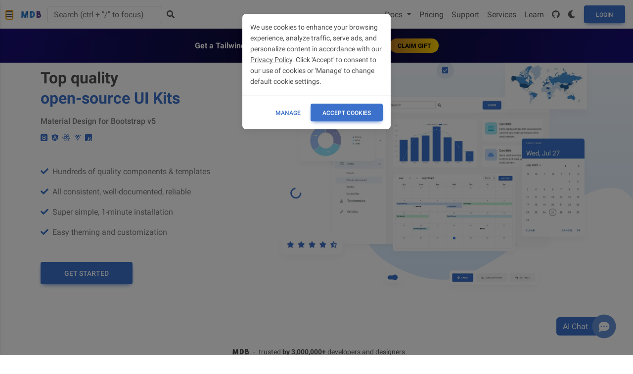

--- FILE ---
content_type: text/html; charset=UTF-8
request_url: https://mdbootstrap.com/
body_size: 50359
content:
<!DOCTYPE html>

<html lang="en">

<head>
  <!-- Required meta tags always come first -->
  <meta charset="utf-8">
  <meta name="viewport" content="width=device-width, initial-scale=1, shrink-to-fit=no">
  <meta http-equiv="x-ua-compatible" content="ie=edge">
  <meta name="theme-color" content="#33b5e5">
  <link rel="manifest" href="/manifest.json">
  <!-- Font Awesome -->
  <link rel="stylesheet" href="https://cdnjs.cloudflare.com/ajax/libs/font-awesome/5.15.3/css/all.min.css">

      <title>MDB - Material Design for Bootstrap 5 &amp; 4</title>
  
  <link rel="shortcut icon" href="https://mdbcdn.b-cdn.net/wp-content/themes/mdbootstrap4/favicon.ico" />

  <link rel='dns-prefetch' href='//mdbcdn.b-cdn.net' /><script>(function(html){html.className = html.className.replace(/\bno-js\b/,'js')})(document.documentElement);</script>
<script type="text/javascript">var ajax_url = 'https://mdbootstrap.com/wp-load.php';</script><script>(function(html){html.className = html.className.replace(/\bno-js\b/,'js')})(document.documentElement);</script>
<script type="text/javascript">var ajax_url = 'https://mdbootstrap.com/wp-load.php';</script><script>(function(html){html.className = html.className.replace(/\bno-js\b/,'js')})(document.documentElement);</script>
<script type="text/javascript">var ajax_url = 'https://mdbootstrap.com/wp-load.php';</script><meta name='robots' content='index, follow, max-image-preview:large, max-snippet:-1, max-video-preview:-1' />
	<style>img:is([sizes="auto" i], [sizes^="auto," i]) { contain-intrinsic-size: 3000px 1500px }</style>
	
	<!-- This site is optimized with the Yoast SEO plugin v19.7.1 - https://yoast.com/wordpress/plugins/seo/ -->
	<meta name="description" content="Bootstrap Material Design free UI KIT - trusted by over 2 000 000 developers and designers. Vanilla JavaScript, Angular, React, Vue and jQuery versions." />
	<link rel="canonical" href="https://mdbootstrap.com/" />
	<meta property="og:locale" content="en_US" />
	<meta property="og:type" content="website" />
	<meta property="og:title" content="Material Design for Bootstrap 5 &amp; 4" />
	<meta property="og:description" content="700+ free material UI components &amp; templates" />
	<meta property="og:url" content="https://mdbootstrap.com/" />
	<meta property="og:site_name" content="Material Design for Bootstrap" />
	<meta property="og:image" content="https://mdbcdn.b-cdn.net/wp-content/uploads/2020/12/mdb5-pro.jpg" />
	<meta property="og:image:width" content="1000" />
	<meta property="og:image:height" content="504" />
	<meta property="og:image:type" content="image/jpeg" />
	<meta name="twitter:card" content="summary_large_image" />
	<meta name="twitter:site" content="@MDBootstrap" />
	<meta name="google-site-verification" content="7g7HhfwlJLwO3SWmakNztgqVJRjnpTfG-LW7-RLbdB8" />
	<!-- / Yoast SEO plugin. -->


<script type="text/javascript">
/* <![CDATA[ */
window._wpemojiSettings = {"baseUrl":"https:\/\/s.w.org\/images\/core\/emoji\/16.0.1\/72x72\/","ext":".png","svgUrl":"https:\/\/s.w.org\/images\/core\/emoji\/16.0.1\/svg\/","svgExt":".svg","source":{"concatemoji":"https:\/\/mdbootstrap.com\/wp-includes\/js\/wp-emoji-release.min.js?ver=6.8.3"}};
/*! This file is auto-generated */
!function(s,n){var o,i,e;function c(e){try{var t={supportTests:e,timestamp:(new Date).valueOf()};sessionStorage.setItem(o,JSON.stringify(t))}catch(e){}}function p(e,t,n){e.clearRect(0,0,e.canvas.width,e.canvas.height),e.fillText(t,0,0);var t=new Uint32Array(e.getImageData(0,0,e.canvas.width,e.canvas.height).data),a=(e.clearRect(0,0,e.canvas.width,e.canvas.height),e.fillText(n,0,0),new Uint32Array(e.getImageData(0,0,e.canvas.width,e.canvas.height).data));return t.every(function(e,t){return e===a[t]})}function u(e,t){e.clearRect(0,0,e.canvas.width,e.canvas.height),e.fillText(t,0,0);for(var n=e.getImageData(16,16,1,1),a=0;a<n.data.length;a++)if(0!==n.data[a])return!1;return!0}function f(e,t,n,a){switch(t){case"flag":return n(e,"\ud83c\udff3\ufe0f\u200d\u26a7\ufe0f","\ud83c\udff3\ufe0f\u200b\u26a7\ufe0f")?!1:!n(e,"\ud83c\udde8\ud83c\uddf6","\ud83c\udde8\u200b\ud83c\uddf6")&&!n(e,"\ud83c\udff4\udb40\udc67\udb40\udc62\udb40\udc65\udb40\udc6e\udb40\udc67\udb40\udc7f","\ud83c\udff4\u200b\udb40\udc67\u200b\udb40\udc62\u200b\udb40\udc65\u200b\udb40\udc6e\u200b\udb40\udc67\u200b\udb40\udc7f");case"emoji":return!a(e,"\ud83e\udedf")}return!1}function g(e,t,n,a){var r="undefined"!=typeof WorkerGlobalScope&&self instanceof WorkerGlobalScope?new OffscreenCanvas(300,150):s.createElement("canvas"),o=r.getContext("2d",{willReadFrequently:!0}),i=(o.textBaseline="top",o.font="600 32px Arial",{});return e.forEach(function(e){i[e]=t(o,e,n,a)}),i}function t(e){var t=s.createElement("script");t.src=e,t.defer=!0,s.head.appendChild(t)}"undefined"!=typeof Promise&&(o="wpEmojiSettingsSupports",i=["flag","emoji"],n.supports={everything:!0,everythingExceptFlag:!0},e=new Promise(function(e){s.addEventListener("DOMContentLoaded",e,{once:!0})}),new Promise(function(t){var n=function(){try{var e=JSON.parse(sessionStorage.getItem(o));if("object"==typeof e&&"number"==typeof e.timestamp&&(new Date).valueOf()<e.timestamp+604800&&"object"==typeof e.supportTests)return e.supportTests}catch(e){}return null}();if(!n){if("undefined"!=typeof Worker&&"undefined"!=typeof OffscreenCanvas&&"undefined"!=typeof URL&&URL.createObjectURL&&"undefined"!=typeof Blob)try{var e="postMessage("+g.toString()+"("+[JSON.stringify(i),f.toString(),p.toString(),u.toString()].join(",")+"));",a=new Blob([e],{type:"text/javascript"}),r=new Worker(URL.createObjectURL(a),{name:"wpTestEmojiSupports"});return void(r.onmessage=function(e){c(n=e.data),r.terminate(),t(n)})}catch(e){}c(n=g(i,f,p,u))}t(n)}).then(function(e){for(var t in e)n.supports[t]=e[t],n.supports.everything=n.supports.everything&&n.supports[t],"flag"!==t&&(n.supports.everythingExceptFlag=n.supports.everythingExceptFlag&&n.supports[t]);n.supports.everythingExceptFlag=n.supports.everythingExceptFlag&&!n.supports.flag,n.DOMReady=!1,n.readyCallback=function(){n.DOMReady=!0}}).then(function(){return e}).then(function(){var e;n.supports.everything||(n.readyCallback(),(e=n.source||{}).concatemoji?t(e.concatemoji):e.wpemoji&&e.twemoji&&(t(e.twemoji),t(e.wpemoji)))}))}((window,document),window._wpemojiSettings);
/* ]]> */
</script>
<link rel='stylesheet' id='dashicons-css' href='https://mdbcdn.b-cdn.net/wp-includes/css/dashicons.min.css?ver=6.8.3' type='text/css' media='all' />
<link rel='stylesheet' id='admin-bar-css' href='https://mdbcdn.b-cdn.net/wp-includes/css/admin-bar.min.css?ver=6.8.3' type='text/css' media='all' />
<style id='wp-emoji-styles-inline-css' type='text/css'>

	img.wp-smiley, img.emoji {
		display: inline !important;
		border: none !important;
		box-shadow: none !important;
		height: 1em !important;
		width: 1em !important;
		margin: 0 0.07em !important;
		vertical-align: -0.1em !important;
		background: none !important;
		padding: 0 !important;
	}
</style>
<link rel='stylesheet' id='wp-block-library-css' href='https://mdbcdn.b-cdn.net/wp-includes/css/dist/block-library/style.min.css?ver=6.8.3' type='text/css' media='all' />
<style id='classic-theme-styles-inline-css' type='text/css'>
/*! This file is auto-generated */
.wp-block-button__link{color:#fff;background-color:#32373c;border-radius:9999px;box-shadow:none;text-decoration:none;padding:calc(.667em + 2px) calc(1.333em + 2px);font-size:1.125em}.wp-block-file__button{background:#32373c;color:#fff;text-decoration:none}
</style>
<style id='global-styles-inline-css' type='text/css'>
:root{--wp--preset--aspect-ratio--square: 1;--wp--preset--aspect-ratio--4-3: 4/3;--wp--preset--aspect-ratio--3-4: 3/4;--wp--preset--aspect-ratio--3-2: 3/2;--wp--preset--aspect-ratio--2-3: 2/3;--wp--preset--aspect-ratio--16-9: 16/9;--wp--preset--aspect-ratio--9-16: 9/16;--wp--preset--color--black: #000000;--wp--preset--color--cyan-bluish-gray: #abb8c3;--wp--preset--color--white: #ffffff;--wp--preset--color--pale-pink: #f78da7;--wp--preset--color--vivid-red: #cf2e2e;--wp--preset--color--luminous-vivid-orange: #ff6900;--wp--preset--color--luminous-vivid-amber: #fcb900;--wp--preset--color--light-green-cyan: #7bdcb5;--wp--preset--color--vivid-green-cyan: #00d084;--wp--preset--color--pale-cyan-blue: #8ed1fc;--wp--preset--color--vivid-cyan-blue: #0693e3;--wp--preset--color--vivid-purple: #9b51e0;--wp--preset--gradient--vivid-cyan-blue-to-vivid-purple: linear-gradient(135deg,rgba(6,147,227,1) 0%,rgb(155,81,224) 100%);--wp--preset--gradient--light-green-cyan-to-vivid-green-cyan: linear-gradient(135deg,rgb(122,220,180) 0%,rgb(0,208,130) 100%);--wp--preset--gradient--luminous-vivid-amber-to-luminous-vivid-orange: linear-gradient(135deg,rgba(252,185,0,1) 0%,rgba(255,105,0,1) 100%);--wp--preset--gradient--luminous-vivid-orange-to-vivid-red: linear-gradient(135deg,rgba(255,105,0,1) 0%,rgb(207,46,46) 100%);--wp--preset--gradient--very-light-gray-to-cyan-bluish-gray: linear-gradient(135deg,rgb(238,238,238) 0%,rgb(169,184,195) 100%);--wp--preset--gradient--cool-to-warm-spectrum: linear-gradient(135deg,rgb(74,234,220) 0%,rgb(151,120,209) 20%,rgb(207,42,186) 40%,rgb(238,44,130) 60%,rgb(251,105,98) 80%,rgb(254,248,76) 100%);--wp--preset--gradient--blush-light-purple: linear-gradient(135deg,rgb(255,206,236) 0%,rgb(152,150,240) 100%);--wp--preset--gradient--blush-bordeaux: linear-gradient(135deg,rgb(254,205,165) 0%,rgb(254,45,45) 50%,rgb(107,0,62) 100%);--wp--preset--gradient--luminous-dusk: linear-gradient(135deg,rgb(255,203,112) 0%,rgb(199,81,192) 50%,rgb(65,88,208) 100%);--wp--preset--gradient--pale-ocean: linear-gradient(135deg,rgb(255,245,203) 0%,rgb(182,227,212) 50%,rgb(51,167,181) 100%);--wp--preset--gradient--electric-grass: linear-gradient(135deg,rgb(202,248,128) 0%,rgb(113,206,126) 100%);--wp--preset--gradient--midnight: linear-gradient(135deg,rgb(2,3,129) 0%,rgb(40,116,252) 100%);--wp--preset--font-size--small: 13px;--wp--preset--font-size--medium: 20px;--wp--preset--font-size--large: 36px;--wp--preset--font-size--x-large: 42px;--wp--preset--spacing--20: 0.44rem;--wp--preset--spacing--30: 0.67rem;--wp--preset--spacing--40: 1rem;--wp--preset--spacing--50: 1.5rem;--wp--preset--spacing--60: 2.25rem;--wp--preset--spacing--70: 3.38rem;--wp--preset--spacing--80: 5.06rem;--wp--preset--shadow--natural: 6px 6px 9px rgba(0, 0, 0, 0.2);--wp--preset--shadow--deep: 12px 12px 50px rgba(0, 0, 0, 0.4);--wp--preset--shadow--sharp: 6px 6px 0px rgba(0, 0, 0, 0.2);--wp--preset--shadow--outlined: 6px 6px 0px -3px rgba(255, 255, 255, 1), 6px 6px rgba(0, 0, 0, 1);--wp--preset--shadow--crisp: 6px 6px 0px rgba(0, 0, 0, 1);}:where(.is-layout-flex){gap: 0.5em;}:where(.is-layout-grid){gap: 0.5em;}body .is-layout-flex{display: flex;}.is-layout-flex{flex-wrap: wrap;align-items: center;}.is-layout-flex > :is(*, div){margin: 0;}body .is-layout-grid{display: grid;}.is-layout-grid > :is(*, div){margin: 0;}:where(.wp-block-columns.is-layout-flex){gap: 2em;}:where(.wp-block-columns.is-layout-grid){gap: 2em;}:where(.wp-block-post-template.is-layout-flex){gap: 1.25em;}:where(.wp-block-post-template.is-layout-grid){gap: 1.25em;}.has-black-color{color: var(--wp--preset--color--black) !important;}.has-cyan-bluish-gray-color{color: var(--wp--preset--color--cyan-bluish-gray) !important;}.has-white-color{color: var(--wp--preset--color--white) !important;}.has-pale-pink-color{color: var(--wp--preset--color--pale-pink) !important;}.has-vivid-red-color{color: var(--wp--preset--color--vivid-red) !important;}.has-luminous-vivid-orange-color{color: var(--wp--preset--color--luminous-vivid-orange) !important;}.has-luminous-vivid-amber-color{color: var(--wp--preset--color--luminous-vivid-amber) !important;}.has-light-green-cyan-color{color: var(--wp--preset--color--light-green-cyan) !important;}.has-vivid-green-cyan-color{color: var(--wp--preset--color--vivid-green-cyan) !important;}.has-pale-cyan-blue-color{color: var(--wp--preset--color--pale-cyan-blue) !important;}.has-vivid-cyan-blue-color{color: var(--wp--preset--color--vivid-cyan-blue) !important;}.has-vivid-purple-color{color: var(--wp--preset--color--vivid-purple) !important;}.has-black-background-color{background-color: var(--wp--preset--color--black) !important;}.has-cyan-bluish-gray-background-color{background-color: var(--wp--preset--color--cyan-bluish-gray) !important;}.has-white-background-color{background-color: var(--wp--preset--color--white) !important;}.has-pale-pink-background-color{background-color: var(--wp--preset--color--pale-pink) !important;}.has-vivid-red-background-color{background-color: var(--wp--preset--color--vivid-red) !important;}.has-luminous-vivid-orange-background-color{background-color: var(--wp--preset--color--luminous-vivid-orange) !important;}.has-luminous-vivid-amber-background-color{background-color: var(--wp--preset--color--luminous-vivid-amber) !important;}.has-light-green-cyan-background-color{background-color: var(--wp--preset--color--light-green-cyan) !important;}.has-vivid-green-cyan-background-color{background-color: var(--wp--preset--color--vivid-green-cyan) !important;}.has-pale-cyan-blue-background-color{background-color: var(--wp--preset--color--pale-cyan-blue) !important;}.has-vivid-cyan-blue-background-color{background-color: var(--wp--preset--color--vivid-cyan-blue) !important;}.has-vivid-purple-background-color{background-color: var(--wp--preset--color--vivid-purple) !important;}.has-black-border-color{border-color: var(--wp--preset--color--black) !important;}.has-cyan-bluish-gray-border-color{border-color: var(--wp--preset--color--cyan-bluish-gray) !important;}.has-white-border-color{border-color: var(--wp--preset--color--white) !important;}.has-pale-pink-border-color{border-color: var(--wp--preset--color--pale-pink) !important;}.has-vivid-red-border-color{border-color: var(--wp--preset--color--vivid-red) !important;}.has-luminous-vivid-orange-border-color{border-color: var(--wp--preset--color--luminous-vivid-orange) !important;}.has-luminous-vivid-amber-border-color{border-color: var(--wp--preset--color--luminous-vivid-amber) !important;}.has-light-green-cyan-border-color{border-color: var(--wp--preset--color--light-green-cyan) !important;}.has-vivid-green-cyan-border-color{border-color: var(--wp--preset--color--vivid-green-cyan) !important;}.has-pale-cyan-blue-border-color{border-color: var(--wp--preset--color--pale-cyan-blue) !important;}.has-vivid-cyan-blue-border-color{border-color: var(--wp--preset--color--vivid-cyan-blue) !important;}.has-vivid-purple-border-color{border-color: var(--wp--preset--color--vivid-purple) !important;}.has-vivid-cyan-blue-to-vivid-purple-gradient-background{background: var(--wp--preset--gradient--vivid-cyan-blue-to-vivid-purple) !important;}.has-light-green-cyan-to-vivid-green-cyan-gradient-background{background: var(--wp--preset--gradient--light-green-cyan-to-vivid-green-cyan) !important;}.has-luminous-vivid-amber-to-luminous-vivid-orange-gradient-background{background: var(--wp--preset--gradient--luminous-vivid-amber-to-luminous-vivid-orange) !important;}.has-luminous-vivid-orange-to-vivid-red-gradient-background{background: var(--wp--preset--gradient--luminous-vivid-orange-to-vivid-red) !important;}.has-very-light-gray-to-cyan-bluish-gray-gradient-background{background: var(--wp--preset--gradient--very-light-gray-to-cyan-bluish-gray) !important;}.has-cool-to-warm-spectrum-gradient-background{background: var(--wp--preset--gradient--cool-to-warm-spectrum) !important;}.has-blush-light-purple-gradient-background{background: var(--wp--preset--gradient--blush-light-purple) !important;}.has-blush-bordeaux-gradient-background{background: var(--wp--preset--gradient--blush-bordeaux) !important;}.has-luminous-dusk-gradient-background{background: var(--wp--preset--gradient--luminous-dusk) !important;}.has-pale-ocean-gradient-background{background: var(--wp--preset--gradient--pale-ocean) !important;}.has-electric-grass-gradient-background{background: var(--wp--preset--gradient--electric-grass) !important;}.has-midnight-gradient-background{background: var(--wp--preset--gradient--midnight) !important;}.has-small-font-size{font-size: var(--wp--preset--font-size--small) !important;}.has-medium-font-size{font-size: var(--wp--preset--font-size--medium) !important;}.has-large-font-size{font-size: var(--wp--preset--font-size--large) !important;}.has-x-large-font-size{font-size: var(--wp--preset--font-size--x-large) !important;}
:where(.wp-block-post-template.is-layout-flex){gap: 1.25em;}:where(.wp-block-post-template.is-layout-grid){gap: 1.25em;}
:where(.wp-block-columns.is-layout-flex){gap: 2em;}:where(.wp-block-columns.is-layout-grid){gap: 2em;}
:root :where(.wp-block-pullquote){font-size: 1.5em;line-height: 1.6;}
</style>
<style id='woocommerce-inline-inline-css' type='text/css'>
.woocommerce form .form-row .required { visibility: visible; }
</style>
<link rel='stylesheet' id='wsl-widget-css' href='https://mdbcdn.b-cdn.net/wp-content/plugins/wordpress-social-login/assets/css/style.css?ver=6.8.3' type='text/css' media='all' />
<link rel='stylesheet' id='brands-styles-css' href='https://mdbcdn.b-cdn.net/wp-content/plugins/woocommerce/assets/css/brands.css?ver=9.9.5' type='text/css' media='all' />
<link rel='stylesheet' id='compiled.css-css' href='https://mdbcdn.b-cdn.net/wp-content/themes/mdbootstrap4/docs-app/css/mdb5/standard/compiled.min.css?ver=9.3.0-update.4' type='text/css' media='all' />
<link rel='stylesheet' id='roboto-subset.css-css' href='https://mdbcdn.b-cdn.net/wp-content/themes/mdbootstrap4/docs-app/css/mdb5/fonts/roboto-subset.css?ver=9.3.0-update.5' type='text/css' media='all' />
<script type="text/javascript" id="woocommerce-js-extra">
/* <![CDATA[ */
var woocommerce_params = {"ajax_url":"\/wp-admin\/admin-ajax.php","wc_ajax_url":"\/?wc-ajax=%%endpoint%%","i18n_password_show":"Show password","i18n_password_hide":"Hide password"};
/* ]]> */
</script>
<script type="text/javascript" id="mdb-search.js-js-extra">
/* <![CDATA[ */
var mdw_search_object = {"ajaxurl":"https:\/\/mdbootstrap.com\/wp-admin\/admin-ajax.php","search_tree":{"16":{"description":"learn how to use bootstrap css at basic and advanced level. read our visual guide and comprehensive tutorial about the newest bootstrap 4.","title":"bootstrap 4 css - visual guide to css classes & components of bootstrap 4","link":"https:\/\/mdbootstrap.com\/\/en\/?page_id=16","wptitle":"MD Bootstrap CSS"},"26":{"description":"bootstrap typography is the style and appearance of headings, lists, body text and basic paragraphs - 14 examples coming along with descriptions.","title":"bootstrap 4 typography - examples, tutorial & advanced usage","link":"https:\/\/mdbootstrap.com\/\/en\/?page_id=26","wptitle":"Typography"},"97":{"description":"bootstrap modal is lightweight, but powerful & multipurpose popup. learn how to manipulate size, styles & position. multiple examples and detailed tutorial.","title":"bootstrap 4 modal - examples & tutorial. basic & advanced usage","link":"https:\/\/mdbootstrap.com\/\/en\/?page_id=97","wptitle":"Modals"},"105":{"description":"bootstrap scrollspy is a plugin which shows on the navigation list current position on the page depends on the scroll position defined by the user.","title":"bootstrap 4 scrollspy - examples & tutorial. basic & advanced usage","link":"https:\/\/mdbootstrap.com\/\/en\/?page_id=105","wptitle":"ScrollSpy"},"107":{"description":"bootstrap sidenav is a vertical navigation component which apart from traditional, text links, might embed icons, dropdowns, avatars or search forms.","title":"bootstrap sidebar \/ sidenav - examples, tutorial & advanced usage","link":"https:\/\/mdbootstrap.com\/\/en\/?page_id=107","wptitle":"SideNav1"},"111":{"description":"bootstrap animations are illusions of motions for web elements. +70 animations generated by css only, work properly on every browser.","title":"+70 bootstrap 4 animations - examples & tutorial. basic & advanced usage","link":"https:\/\/mdbootstrap.com\/\/en\/?page_id=111","wptitle":"Animations"},"170":{"description":"bootstrap carousel is responsive and interactive slideshow which is created for presenting content, especially images and videos.","title":"bootstrap 4 carousel - examples, tutorial & advanced usage","link":"https:\/\/mdbootstrap.com\/\/en\/?page_id=170","wptitle":"Carousel"},"290":{"description":"bootstrap panels are bordered boxes where you can place texts, lists, tables and other content. panels are similar to cards, but they don't include media.","title":"bootstrap 4 panels - examples & tutorial. basic & advanced usage","link":"https:\/\/mdbootstrap.com\/\/en\/?page_id=290","wptitle":"Panels"},"531":{"description":"bootstrap social buttons are buttons which are dedicated for social media usage. font awesome covers icons for all major platforms.","title":"bootstrap 4 social buttons - examples & tutorial. basic & advanced usage","link":"https:\/\/mdbootstrap.com\/\/en\/?page_id=531","wptitle":"Social buttons"},"1195":{"description":"over 600 icons with completely different and customizable styles coming in a form of user-friendly logo creator, free for both commercial and personal use.","title":"material design logo generator","link":"https:\/\/mdbootstrap.com\/\/en\/?page_id=1195","wptitle":"Material Design Logo Generator"},"1201":{"description":"bootstrap hover effect appears when a user positions computer cursor over an element without activating it. hover effects make a website more interactive.","title":"bootstrap 4 hover effects - examples & tutorial. basic & advanced usage","link":"https:\/\/mdbootstrap.com\/\/en\/?page_id=1201","wptitle":"Hover effects"},"2336":{"description":"bootstrap masks alter the visibility of an element by either partially or fully hiding it. masks are used to make content more visible in the picture.","title":"bootstrap 4 masks - examples & tutorial. basic & advanced usage","link":"https:\/\/mdbootstrap.com\/\/en\/?page_id=2336","wptitle":"CSS Masks"},"3123":{"description":"bootstrap charts are graphical representations of data. charts come in different sizes and shapes: bar, line, pie, radar, polar and more.","title":"bootstrap 4 charts guideline - examples & tutorial. basic & advanced usage","link":"https:\/\/mdbootstrap.com\/\/en\/?page_id=3123","wptitle":"Charts"},"3145":{"description":"material design for bootstrap provides a detailed list of changes in each release. read it carefully to do not miss any important update.","title":"md bootstrap changelog - detailed list of changes in the newest release","link":"https:\/\/mdbootstrap.com\/\/en\/?page_id=3145","wptitle":"ChangeLog"},"4644":{"description":"bootstrap smooth scroll is an animated movement from a trigger - button, link or any other clickable element - to another place of the same page.","title":"bootstrap 4 scrollbar & smoothscroll - examples & tutorial. basic & advanced usage","link":"https:\/\/mdbootstrap.com\/\/en\/?page_id=4644","wptitle":"Scrollbar & smooth scroll"},"8237":{"description":"bootstrap grid is a system of columns and rows which is used for creating a page layout. mobile-friendly, responsive and can be rearranged depends on screen","title":"visual guide to bootstrap 4 grid - examples, tutorial & advanced usage","link":"https:\/\/mdbootstrap.com\/\/en\/?page_id=8237","wptitle":"Grid"},"8240":{"description":"bootstrap media provides you with various ways of presenting images and videos to your audience thanks to bootstrap way of handling those elements.","title":"bootstrap 4 media - examples & tutorial. basic & advanced usage","link":"https:\/\/mdbootstrap.com\/\/en\/?page_id=8240","wptitle":"Media"},"8251":{"description":"bootstrap dropdown is a toggleable menu embedding additional links or content. it allows you to construct advanced navigation and link categorization.","title":"bootstrap 4 dropdown - examples & tutorial. basic & advanced usage","link":"https:\/\/mdbootstrap.com\/\/en\/?page_id=8251","wptitle":"Dropdowns"},"8253":{"description":"bootstrap list groups are a flexible component which displays not only simple list of elements but complex custom content.","title":"bootstrap 4 list group - examples & tutorial. basic & advanced usage","link":"https:\/\/mdbootstrap.com\/\/en\/?page_id=8253","wptitle":"List group"},"8255":{"description":"bootstrap labels and badges help you highlight additional information about the content. used for product badges, article tags and other labeling components","title":"bootstrap 4 labels and badges - examples, tutorial & advanced usage","link":"https:\/\/mdbootstrap.com\/\/en\/?page_id=8255","wptitle":"Labels and Badges"},"8257":{"description":"bootstrap progress bars \/ loader is a component which displays a progress of a process in which user is involved. their color, shape, and animation can be customized.","title":"bootstrap 4 progress bars \/ loaders - examples & tutorial. basic & advanced usage","link":"https:\/\/mdbootstrap.com\/\/en\/?page_id=8257","wptitle":"Progress bars \/ loaders"},"8260":{"description":"bootstrap tabs are components which separate content placed in the same wrapper but in the separate pane. only one pane can be displayed at the time.","title":"bootstrap 4 tabs - examples & tutorial. basic & advanced usage","link":"https:\/\/mdbootstrap.com\/\/en\/?page_id=8260","wptitle":"Tabs"},"8262":{"description":"bootstrap alerts are feedback messages which are displayed after specific actions preceded by the user. length of the text is not limited.","title":"bootstrap 4 alerts guideline - examples & tutorial. basic & advanced usage","link":"https:\/\/mdbootstrap.com\/\/en\/?page_id=8262","wptitle":"Alerts"},"8265":{"description":"bootstrap date picker is a plugin that adds a function of selecting time without the necessity of using custom javascript code.","title":"bootstrap date picker - examples, tutorial & advanced usage","link":"https:\/\/mdbootstrap.com\/\/en\/?page_id=8265","wptitle":"Date Picker1"},"8268":{"description":"bootstrap lightbox is a group of images combined in one responsive gallery. elements are grouped in thumbnail grid, which can be displayed as a slideshow.","title":"bootstrap 4 lightbox - examples, tutorial & advanced usage","link":"https:\/\/mdbootstrap.com\/\/en\/?page_id=8268","wptitle":"LightBox"},"8274":{"description":"bootstrap popover is a component which displays a box with a content after a click on an element - similar to the tooltip but can contain more content.","title":"bootstrap 4 popovers - examples & tutorial. basic & advanced usage","link":"https:\/\/mdbootstrap.com\/\/en\/?page_id=8274","wptitle":"Popovers"},"8278":{"description":"bootstrap tooltips are little clouds with a brief text message, triggered by clicking on a specific element or hovering over it.","title":"bootstrap 4 tooltip - examples, tutorial & advanced usage","link":"https:\/\/mdbootstrap.com\/\/en\/?page_id=8278","wptitle":"Tooltips"},"8284":{"description":"bootstrap waves effect is an impression of circular overlay movement, triggered by clicking the object, flowing from the center of the click.","title":"bootstrap 4 waves effect - examples & tutorial. basic & advanced usage","link":"https:\/\/mdbootstrap.com\/\/en\/?page_id=8284","wptitle":"Waves effect"},"8376":{"description":"bootstrap collapse is a component which toggles content. useful for grouping great amount of texts and\/or graphics into expanding and collapsing items.","title":"bootstrap 4 collapse - examples, tutorial & advanced usage","link":"https:\/\/mdbootstrap.com\/\/en\/?page_id=8376","wptitle":"Collapse"},"8796":{"description":"the biggest collection of bootstrap font awesome icons. easy to use and customize. available in different colors, shapes, and size.","title":"bootstrap 4 icons list - free and amazing font awesome icons","link":"https:\/\/mdbootstrap.com\/\/en\/?page_id=8796","wptitle":"Icons list"},"8842":{"description":"bootstrap time picker is a jquery plugin which allows a user to select a time in the bootstrap form without the necessity of using custom javascript code.","title":"bootstrap time picker - examples & tutorial. basic & advanced usage","link":"https:\/\/mdbootstrap.com\/\/en\/?page_id=8842","wptitle":"Time Picker1"},"8957":{"description":"enhance your page with image carousel and add additional content below it thanks to half carousel template giving it both modern look and information value.","title":"half carousel template","link":"https:\/\/mdbootstrap.com\/\/en\/?page_id=8957","wptitle":"Half Carousel Template"},"8959":{"description":"full page carousel template is a full page image background slider built using the material design for bootstrap carousel.","title":"full page image carousel","link":"https:\/\/mdbootstrap.com\/\/en\/?page_id=8959","wptitle":"Full Page Image Carousel"},"8961":{"description":"entertain your users and give your homepage more emotional weight by using this minimalistic full background image template.","title":"full background image template","link":"https:\/\/mdbootstrap.com\/\/en\/?page_id=8961","wptitle":"Full Background Image Template"},"8966":{"description":"why would you limit your carousel to static photos only? now with new video carousel template, you can embed video as easy as pictures.","title":"full page video carousel template","link":"https:\/\/mdbootstrap.com\/\/en\/?page_id=8966","wptitle":"Full Page Video Carousel"},"8968":{"description":"corporate style template is a clean and elegant theme suitable for displaying your product, app, business and bring your clients the best value.","title":"corporate style template","link":"https:\/\/mdbootstrap.com\/\/en\/?page_id=8968","wptitle":"Corporate Style Template"},"8975":{"description":"free and exclusive ecommerce homepage template made especially for entrepreneurs who want to give their clients the best value.","title":"ecommerce homepage template","link":"https:\/\/mdbootstrap.com\/\/en\/?page_id=8975","wptitle":"Ecommerce Homepage Template"},"8980":{"description":"ecommerce product page template is a fully customizable and suitable for e-commerce websites of any purpose coming with number of user-friendly components.","title":"ecommerce product page template","link":"https:\/\/mdbootstrap.com\/\/en\/?page_id=8980","wptitle":"Ecommerce Product Page Template"},"8983":{"description":"distinct your blog from the others by creating it in a spirit of material design and give it this enchanted form by using this blog homepage template.","title":"blog homepage template","link":"https:\/\/mdbootstrap.com\/\/en\/?page_id=8983","wptitle":"Blog Homepage Template"},"8986":{"description":"jumbotron template is a large, yet minimalistic form of design perfect for focusing your user\u2019s attention on most important features.","title":"jumbotron with features template","link":"https:\/\/mdbootstrap.com\/\/en\/?page_id=8986","wptitle":"Jumbotron with Features Template"},"8989":{"description":"bootstrap basic landing page template made in material design style.","title":"bootstrap basic landing page template","link":"https:\/\/mdbootstrap.com\/\/en\/?page_id=8989","wptitle":"Basic Landing Page"},"9106":{"description":"bootstrap mobile gestures are touch-based interactions with mobile devices. various of different fingers movements indicate particular components responses.","title":"bootstrap 4 mobile gestures - examples & tutorial. basic & advanced usage","link":"https:\/\/mdbootstrap.com\/\/en\/?page_id=9106","wptitle":"Mobile"},"9123":{"description":"bootstrap sticky content (affix) is a plugin which allows elements to be locked in the particular area of the page. often used in navigation menus.","title":"bootstrap 4 stickycontent - examples & tutorial. basic & advanced usage","link":"https:\/\/mdbootstrap.com\/\/en\/?page_id=9123","wptitle":"StickyContent"},"9724":{"description":"a 1 column listing template is a most informative and comprehensible form of presenting your content to the users of yours.","title":"1 column listing template","link":"https:\/\/mdbootstrap.com\/\/en\/?page_id=9724","wptitle":"One Column Listing"},"9728":{"description":"fully responsive and mobile friendly two column layout containing multiple cards with a proper headline and a brief description.","title":"2 columns listing template","link":"https:\/\/mdbootstrap.com\/\/en\/?page_id=9728","wptitle":"Two Columns Listing"},"9733":{"description":"showcase a larger group of content with a brief description in an eye-pleasant way in a form of 3 column listing template.","title":"3 columns listing template","link":"https:\/\/mdbootstrap.com\/\/en\/?page_id=9733","wptitle":"Three Columns Listing"},"10258":{"description":"bootstrap skins are basic color schemes which can be easily applied to any website providing ready-to-use full-page web design.","title":"bootstrap 4 skins - examples & tutorial. basic & advanced usage","link":"https:\/\/mdbootstrap.com\/\/en\/?page_id=10258","wptitle":"Skins"},"10260":{"description":"bootstrap blog components is a set of components which are dedicated to building a blog or any other content-oriented website.","title":"bootstrap 4 blog components - examples & tutorial. basic & advanced usage","link":"https:\/\/mdbootstrap.com\/\/en\/?page_id=10260","wptitle":"Blog Components"},"10263":{"description":"bootstrap e-commerce components is a set of components which are necessary to build online stores and any other e-commerce business.","title":"bootstrap 4 e-commerce components - examples, tutorial & advance usage","link":"https:\/\/mdbootstrap.com\/\/en\/?page_id=10263","wptitle":"E-commerce components"},"10268":{"description":"bootstrap input is a special field which is used in order to receive data from the user. used mostly in a variety of web-based forms.","title":"bootstrap 4 inputs - examples & tutorial. basic & advanced usage","link":"https:\/\/mdbootstrap.com\/\/en\/?page_id=10268","wptitle":"Inputs"},"10270":{"description":"bootstrap pagination is a component used when content is divided into separate pages to display the page numbers and enable navigation between them.","title":"bootstrap 4 pagination - examples & tutorial. basic & advanced usage","link":"https:\/\/mdbootstrap.com\/\/en\/?page_id=10270","wptitle":"Pagination"},"10273":{"description":"bootstrap select is a form control which after a click displays a collapsable list of multiple values which can be used in forms, menus or surveys.","title":"bootstrap 4 select - examples & tutorial. basic & advanced usage","link":"https:\/\/mdbootstrap.com\/\/en\/?page_id=10273","wptitle":"Select"},"10277":{"description":"an impressive set of html\/css design blocks. multiple categories like e-commerce, dashboards, landing page, blog and many more.","title":"material design blocks - 400+ stunning bootstrap 4 sections","link":"https:\/\/mdbootstrap.com\/\/en\/?page_id=10277","wptitle":"Material Design Blocks"},"10282":{"description":"bootstrap contact sections are a combination of standard bootstrap components that together create a consistent design perfect for contact pages.","title":"bootstrap contact sections - examples, tutorial & advanced usage","link":"https:\/\/mdbootstrap.com\/\/en\/?page_id=10282","wptitle":"Contact sections"},"10284":{"description":"bootstrap e-commerce sections are a combination of standard bootstrap components that together create a consistent design perfect for e-commerce pages.","title":"bootstrap e-commerce sections - examples, tutorial & advanced usage","link":"https:\/\/mdbootstrap.com\/\/en\/?page_id=10284","wptitle":"E-commerce sections"},"10286":{"description":"bootstrap features sections are a combination of standard bootstrap components that together create a consistent design perfect for features pages.","title":"bootstrap features sections - examples, tutorial & advanced usage","link":"https:\/\/mdbootstrap.com\/\/en\/?page_id=10286","wptitle":"Features sections"},"10288":{"description":"bootstrap intros sections are a combination of standard bootstrap components that together create a consistent design perfect for intros pages.","title":"bootstrap intros sections - examples, tutorial and advanced usage","link":"https:\/\/mdbootstrap.com\/\/en\/?page_id=10288","wptitle":"Intros"},"10290":{"description":"bootstrap magazine sections are a combination of standard bootstrap components that together create a consistent design perfect for magazine pages.","title":"bootstrap magazine sections - examples, tutorial & advanced usage","link":"https:\/\/mdbootstrap.com\/\/en\/?page_id=10290","wptitle":"Magazine sections"},"10292":{"description":"bootstrap projects sections are a combination of standard bootstrap components that together create a consistent design perfect for projects pages.","title":"bootstrap projects sections - examples, tutorial & advanced usage","link":"https:\/\/mdbootstrap.com\/\/en\/?page_id=10292","wptitle":"Projects sections"},"10294":{"description":"bootstrap team sections are a combination of standard bootstrap components that together create a consistent design perfect for team pages.","title":"bootstrap team sections - examples, tutorial & advanced usage","link":"https:\/\/mdbootstrap.com\/\/en\/?page_id=10294","wptitle":"Team sections"},"10296":{"description":"four forms of bootstrap testimonials sections, made with material design patterns, ready to be used on you own website project.","title":"bootstrap testimonials sections","link":"https:\/\/mdbootstrap.com\/\/en\/?page_id=10296","wptitle":"Testimonials sections"},"10767":{"description":"bootstrap parallax is a design effect visible while scrolling down - background image is moving at a different speed than the foreground content.","title":"bootstrap 4 parallax - examples & tutorial. basic & advanced usage","link":"https:\/\/mdbootstrap.com\/\/en\/?page_id=10767","wptitle":"Parallax"},"11245":{"description":"food order homepage is fully customized template designed exclusively for restaurants and businesses related to the industry.","title":"bootstrap food order homepage","link":"https:\/\/mdbootstrap.com\/\/en\/?page_id=11245","wptitle":"Food Order Homepage"},"11824":{"description":"interested in cooperation with our team? plan your idea, set the dates and write to us! we are eager to participate in any important projects. learn more.","title":"material design for bootstrap sponsorship","link":"https:\/\/mdbootstrap.com\/\/en\/?page_id=11824","wptitle":"Material Design for Bootstrap Sponsorship"},"13575":{"description":"bootstrap social sections are a combination of standard bootstrap components that together create a consistent design perfect for social pages.","title":"bootstrap social sections - examples, tutorial & advanced usage","link":"https:\/\/mdbootstrap.com\/\/en\/?page_id=13575","wptitle":"Social Sections"},"13708":{"description":"bootstrap flexbox is a utility for managing position of the items in a container and distributes space between them in a more efficient way.","title":"visual guide to bootstrap 4 flexbox - examples, tutorial & advantage usage","link":"https:\/\/mdbootstrap.com\/\/en\/?page_id=13708","wptitle":"Flexbox"},"15052":{"description":"two years of development. 5,000 commits, 650+ files changed, 67,000 lines added, and 82,000 lines deleted. bootstrap 4 beta is finally here!","title":"bootstrap 4 beta released! read summary and tutorial.","link":"https:\/\/mdbootstrap.com\/\/en\/?page_id=15052","wptitle":"Bootstrap 4 beta"},"16510":{"description":"bootstrap grid system allows you to create multiple combinations of columns and rows, changing the overall feeling of your project and its ui structure.","title":"bootstrap 4 grid examples - examples & tutorial. basic & advanced usage","link":"https:\/\/mdbootstrap.com\/\/en\/?page_id=16510","wptitle":"Grid examples"},"16512":{"description":"bootstrap navigation is a combination of navbar, sidenav, and footer in various forms and different functionalities like non-fixed navbar or hidden sidenav.","title":"bootstrap 4 navigation \/ header - examples & tutorial. basic & advanced usage","link":"https:\/\/mdbootstrap.com\/\/en\/?page_id=16512","wptitle":"Navigation \/ Bootstrap header"},"16514":{"description":"bootstrap utilities for layout are a group of helpers, which is useful in showing, hiding, aligning, and spacing content.","title":"bootstrap 4 utilities - examples & tutorial. basic & advanced usage","link":"https:\/\/mdbootstrap.com\/\/en\/?page_id=16514","wptitle":"Utilities for layout"},"16518":{"description":"bootstrap code is a set of classes class which is used for styling text as inline codes, variables, users inputs, sample outputs or blocks of code.","title":"bootstrap 4 code - examples & tutorial. basic & advanced usage","link":"https:\/\/mdbootstrap.com\/\/en\/?page_id=16518","wptitle":"Code"},"16520":{"description":"bootstrap figures are commonly used elements for displaying images with the caption. a caption can be left-aligned or right-align.","title":"bootstrap 4 figures - examples & tutorial. basic & advanced usage","link":"https:\/\/mdbootstrap.com\/\/en\/?page_id=16520","wptitle":"Figures"},"16522":{"description":"bootstrap images are automatically adjusted to all screen sizes - image will never be larger than parent elements. its styles can be changed via classes.","title":"bootstrap 4 images - examples & tutorial. basic & advanced usage","link":"https:\/\/mdbootstrap.com\/\/en\/?page_id=16522","wptitle":"Images"},"16526":{"description":"bootstrap borders are lines placed on the edges of buttons, images, and other web elements. additionally, border-radius class rounds the elements corners.","title":"bootstrap 4 borders - examples & tutorial. basic & advanced usage","link":"https:\/\/mdbootstrap.com\/\/en\/?page_id=16526","wptitle":"Borders"},"16528":{"description":"bootstrap clearfix is a utility which to automatically clear child elements, so a user doesn't have to add additional markup.","title":"bootstrap 4 clearfix - examples & tutorial. basic & advanced usage","link":"https:\/\/mdbootstrap.com\/\/en\/?page_id=16528","wptitle":"Clearfix"},"16530":{"description":"bootstrap close icon is an element which is used for dismissing components like modals and alerts. see how easy implementation is.","title":"bootstrap 4 close icon - examples & tutorial. basic & advanced usage","link":"https:\/\/mdbootstrap.com\/\/en\/?page_id=16530","wptitle":"Close icon"},"16532":{"description":"bootstrap display is a property which applies to many elements and specifies the type of rendering box used for an element.","title":"bootstrap 4 display - examples & tutorial. basic & advanced usage","link":"https:\/\/mdbootstrap.com\/\/en\/?page_id=16532","wptitle":"Display property"},"16534":{"description":"image replacement is a utility that lets you swap text for background images by adding a single class.","title":"bootstrap 4 image replacement - examples, tutorial & advanced usage","link":"https:\/\/mdbootstrap.com\/\/en\/?page_id=16534","wptitle":"Image replacement"},"16536":{"description":"bootstrap visibility class allows controlling the visibility of elements without changing the display. this utility keep content visible for screen readers.","title":"bootstrap 4 visibility utilities - examples & tutorial. basic & advanced usage","link":"https:\/\/mdbootstrap.com\/\/en\/?page_id=16536","wptitle":"Visibility"},"16538":{"description":"bootstrap position utilities are helpful for quickly placing a component outside the normal document flow. see a handful of fixed position classes.","title":"bootstrap 4 position - examples & tutorial. basic & advanced usage","link":"https:\/\/mdbootstrap.com\/\/en\/?page_id=16538","wptitle":"Position"},"16540":{"description":"bootstrap embeds is a utility which helps you insert video or slideshow in the page keeping width of the parent and scales on any device.","title":"bootstrap 4 embeds - examples & tutorial. basic & advanced usage","link":"https:\/\/mdbootstrap.com\/\/en\/?page_id=16540","wptitle":"Embeds"},"16542":{"description":"bootstrap screenreaders is an assistive technology which hides elements on every device except screen readers with a single class.","title":"bootstrap 4 screenreaders - examples & tutorial. basic & advanced usage","link":"https:\/\/mdbootstrap.com\/\/en\/?page_id=16542","wptitle":"Screenreaders"},"16544":{"description":"bootstrap sizing is a utility which allows you to adjust elements width or height. there are 4 available values: 25%, 50%, 75% and 100%.","title":"bootstrap 4 sizing - examples & tutorial. basic & advanced usage","link":"https:\/\/mdbootstrap.com\/\/en\/?page_id=16544","wptitle":"Sizing"},"16546":{"description":"bootstrap spacing is a utility which assigns responsive margin or padding classes to elements to modify its display position.","title":"bootstrap 4 spacing - examples & tutorial. basic & advanced usage","link":"https:\/\/mdbootstrap.com\/\/en\/?page_id=16546","wptitle":"Spacing"},"16548":{"description":"bootstrap text utilities are a group of text modifiers which change text alignment, wrapping, letter capitalization, weight, and italics.","title":"bootstrap 4 text utilities - examples & tutorial. basic & advanced usage","link":"https:\/\/mdbootstrap.com\/\/en\/?page_id=16548","wptitle":"Text utilities"},"16550":{"description":"bootstrap vertical align is a utility that specifies the alignment of elements. works with inline, inline-block, inline-table, and table cell elements only.","title":"bootstrap 4 vertical align - examples & tutorial. basic & advanced usage","link":"https:\/\/mdbootstrap.com\/\/en\/?page_id=16550","wptitle":"Vertical align"},"16558":{"description":"bootstrap footer is an additional navigation for the website. it can hold links, buttons, company info, copyrights, forms and many other elements.","title":"bootstrap 4 footer - examples & tutorial. basic & advanced usage","link":"https:\/\/mdbootstrap.com\/\/en\/?page_id=16558","wptitle":"Footer"},"16564":{"description":"bootstrap flipping card is a card animation that gives an element effect of flipping to the other side upon the interaction.","title":"bootstrap 4 flipping cards - examples & tutorial. basic & advanced usage","link":"https:\/\/mdbootstrap.com\/\/en\/?page_id=16564","wptitle":"Flipping cards"},"16566":{"description":"bootstrap card animations is a set of standard illusions of motions that can be applied to the bootstrap cards to improve the user experience.","title":"bootstrap 4 card animation - examples & tutorial. basic & advanced usage","link":"https:\/\/mdbootstrap.com\/\/en\/?page_id=16566","wptitle":"Card animation"},"22665":{"description":"bootstrap layout includes responsive breakpoints in grid system for providing mobile-first experience and z-index - a third axis to arrange content.","title":"bootstrap 4 layout - examples & tutorial. basic & advanced usage","link":"https:\/\/mdbootstrap.com\/\/en\/?page_id=22665","wptitle":"Layout"},"43902":{"description":"bootstrap colors is a sensational palette of 300 delightful colors, which will aid you in creating inviting, consistent design.","title":"+300 bootstrap 4 colors - examples & tutorial. basic & advanced usage","link":"https:\/\/mdbootstrap.com\/\/en\/?page_id=43902","wptitle":"Colors"},"43903":{"description":"bootstrap shadow is an effect used in web elements which provides important visual cues about objects' depth and directional movement.","title":"bootstrap 4 shadows \/ material design shadows - examples, tutorial & usage","link":"https:\/\/mdbootstrap.com\/\/en\/?page_id=43903","wptitle":"Shadows \/ Material Design shadows"},"43904":{"description":"bootstrap tables fully functional, responsive examples with search and sort options & pagination, buttons & icons elements.","title":"bootstrap 4 table - examples & tutorial. basic & advanced usage","link":"https:\/\/mdbootstrap.com\/\/en\/?page_id=43904","wptitle":"Table"},"43905":{"description":"see how easy it is to install and use free material design for bootstrap ui kit. you need only 5 minutes to start creating stunning websites with no effort.","title":"getting started with material design for bootstrap","link":"https:\/\/mdbootstrap.com\/\/en\/?page_id=43905","wptitle":"Download"},"43906":{"description":"stunning and responsive templates created by the google material design guidelines with the power of the newest bootstrap 4.","title":"premium bootstrap 4 templates - responsive bootstrap themes","link":"https:\/\/mdbootstrap.com\/\/en\/?page_id=43906","wptitle":"Premium Bootstrap Templates &amp; Themes"},"43907":{"description":"learn how to use bootstrap components at basic and advanced level. read our visual guide and comprehensive tutorial about the newest bootstrap 4.","title":"bootstrap 4 components - visual guide to components of bootstrap 4","link":"https:\/\/mdbootstrap.com\/\/en\/?page_id=43907","wptitle":"Components"},"43909":{"description":"bootstrap buttons are components which are triggering a desirable user interaction. easy to customize in terms of size, shape, and color.","title":"bootstrap 4 buttons - examples & tutorial. basic & advanced usage","link":"https:\/\/mdbootstrap.com\/\/en\/?page_id=43909","wptitle":"Buttons"},"43910":{"description":"bootstrap cards are components which display content build of different elements with characteristic shadows, depth and hover effects.","title":"bootstrap 4 cards - examples & tutorial. basic & advanced usage","link":"https:\/\/mdbootstrap.com\/\/en\/?page_id=43910","wptitle":"Cards"},"43911":{"description":"bootstrap forms are input-based components which are designed to collect users data. examples of login, register, subscription, contact & more forms.","title":"bootstrap 4 forms - examples & tutorial. basic & advanced usage","link":"https:\/\/mdbootstrap.com\/\/en\/?page_id=43911","wptitle":"Forms"},"43912":{"description":"bootstrap icons usage is a quick tutorial which describes the proper way of using font awesome icons in bootstrap framework.","title":"bootstrap 4 icons - examples & tutorial. basic & advanced usage","link":"https:\/\/mdbootstrap.com\/\/en\/?page_id=43912","wptitle":"Icons usage"},"43913":{"description":"bootstrap navbar is a horizontal navigation component which apart from traditional, text links, might embed icons, dropdowns, avatars or search forms.","title":"bootstrap 4 navbar - examples & tutorial. basic & advanced usage","link":"https:\/\/mdbootstrap.com\/\/en\/?page_id=43913","wptitle":"Navbar"},"43966":{"description":"bootstrap jumbotron is a responsive component which the main goal is to focus visitor's attention or highlight the special piece of information.","title":"bootstrap 4 jumbotron - examples & tutorial. basic & advanced usage","link":"https:\/\/mdbootstrap.com\/\/en\/?page_id=43966","wptitle":"Jumbotron"},"43968":{"description":"bootstrap iframe is an html document which is embedded in another html doc on a web page. iframes are used to insert content from another source.","title":"bootstrap 4 iframe - examples & tutorial. basic & advanced usage","link":"https:\/\/mdbootstrap.com\/\/en\/?page_id=43968","wptitle":"IFrame"},"43969":{"description":"bootstrap float is a utility which specified whether an element will be placed on the right or left side of a container. floating may be also disabled.","title":"bootstrap 4 float - examples & tutorial. basic & advanced usage","link":"https:\/\/mdbootstrap.com\/\/en\/?page_id=43969","wptitle":"Float"},"43970":{"description":"bootstrap stepper is a component that displays content as a process with defined by user milestones. following steps are separated and connected by buttons.","title":"bootstrap 4 steps (stepper) - examples & tutorial. basic & advanced usage","link":"https:\/\/mdbootstrap.com\/\/en\/?page_id=43970","wptitle":"Steps (stepper)"},"43977":{"description":"bootstrap checkbox is a component used for allowing a user to make a multiple choice. broadly used in the forms and surveys.","title":"bootstrap 4 checkbox - examples & tutorial. basic & advanced usage","link":"https:\/\/mdbootstrap.com\/\/en\/?page_id=43977","wptitle":"Checkbox"},"43980":{"description":"bootstrap multiselect is a jquery based plugin that allows users to tick multiple options from a standard bootstrap select.","title":"bootstrap 4 multiselect - examples & tutorial. basic & advanced usage","link":"https:\/\/mdbootstrap.com\/\/en\/?page_id=43980","wptitle":"Multiselect"},"45098":{"description":"bootstrap contact forms are components designed to collect users info in exchange for providing them information, promotions and content usually by emails.","title":"bootstrap 4 contact forms - examples & tutorial. basic & advanced usage","link":"https:\/\/mdbootstrap.com\/\/en\/?page_id=45098","wptitle":"Contact form"},"45832":{"description":"bootstrap radio buttons are option buttons, which allows users to choose one of a predefined set of two or more options. commonly used in forms and surveys.","title":"bootstrap 4 radio button - examples & tutorial. basic & advanced usage","link":"https:\/\/mdbootstrap.com\/\/en\/?page_id=45832","wptitle":"Radio button"},"45876":{"description":"bootstrap accordion is a component which organizes content within collapsable items. accordion allows showing only one collapsed item at the same time.","title":"bootstrap 4 accordion - examples & tutorial. basic & advanced usage","link":"https:\/\/mdbootstrap.com\/\/en\/?page_id=45876","wptitle":"Accordion"},"45878":{"description":"bootstrap breadcrumbs are navigation elements which indicate a current location on the website. breadcrumbs show a hierarchy of the current location as well","title":"bootstrap 4 breadcrumb - examples & tutorial. basic & advanced usage","link":"https:\/\/mdbootstrap.com\/\/en\/?page_id=45878","wptitle":"Breadcrumb"},"45880":{"description":"bootstrap file input is a field which user can use to upload one or more files (photos, documents or any other file type) from the local storage.","title":"bootstrap 4 file input - examples & tutorial. basic & advanced usage","link":"https:\/\/mdbootstrap.com\/\/en\/?page_id=45880","wptitle":"File Input"},"45885":{"description":"bootstrap gallery is a component which compiles a number of media in one interactive collection presented in basic or more advanced lightboxes.","title":"bootstrap 4 gallery - examples & tutorial. basic & advanced usage","link":"https:\/\/mdbootstrap.com\/\/en\/?page_id=45885","wptitle":"Gallery"},"45921":{"description":"bootstrap textarea is an input dedicated for a large volume of text. it may be used in a variety of components like forms, comment sections, and forums.","title":"bootstrap 4 textarea - examples & tutorial. basic & advanced usage","link":"https:\/\/mdbootstrap.com\/\/en\/?page_id=45921","wptitle":"Textarea"},"45930":{"description":"bootstrap modal forms are displayed-on-action pop-up forms that used for gathering data from a website visitors and register or log users.","title":"bootstrap 4 modal form - examples & tutorial. basic & advanced usage","link":"https:\/\/mdbootstrap.com\/\/en\/?page_id=45930","wptitle":"Modal Form"},"46002":{"description":"bootstrap search is a component which enables a process of finding words, sentences, and numbers in the collection of documents, web pages or other sources.","title":"bootstrap 4 search - examples & tutorial. basic & advanced usage","link":"https:\/\/mdbootstrap.com\/\/en\/?page_id=46002","wptitle":"Search"},"46047":{"description":"bootstrap google map is a component which displays a map of an area defined by a user. maps can be used in components like forms and modals.","title":"bootstrap 4 google map - examples & tutorial. basic & advanced usage","link":"https:\/\/mdbootstrap.com\/\/en\/?page_id=46047","wptitle":"Google Map"},"46062":{"description":"bootstrap switch \/ toggle is a simple component used for activating one of two predefined options. commonly used as an on\/off button.","title":"bootstrap 4 switch \/ toggle - examples & tutorial. basic & advanced usage","link":"https:\/\/mdbootstrap.com\/\/en\/?page_id=46062","wptitle":"Switch \/ Bootstrap toggle"},"46094":{"description":"bootstrap slider is an interactive component that lets the user swiftly slide through possible values spread on the desired range.","title":"bootstrap 4 slider - examples & tutorial. basic & advanced usage","link":"https:\/\/mdbootstrap.com\/\/en\/?page_id=46094","wptitle":"Slider"},"46216":{"description":"a clear and comprehensive group of lists with all the components and sections of the material design for bootstrap documentation.","title":"material design for bootstrap sitemap","link":"https:\/\/mdbootstrap.com\/\/en\/?page_id=46216","wptitle":"MD Bootstrap Sitemap"},"46281":{"description":"bootstrap mega menu is a navigation component which enhances standard navbar features. extended dropdown contains images and categorized links.","title":"bootstrap 4 mega menu - examples & tutorial. basic & advanced usage","link":"https:\/\/mdbootstrap.com\/\/en\/?page_id=46281","wptitle":"Mega Menu"},"46338":{"description":"bootstrap input group is a set of fields used for collecting data entered by users. usually containing buttons, text areas or other input.","title":"bootstrap 4 input group","link":"https:\/\/mdbootstrap.com\/\/en\/?page_id=46338","wptitle":"Input Group"},"46390":{"description":"bootstrap button groups are buttons grouped together in a single line with no space between them. they can be grouped both vertically and horizontally.","title":"bootstrap 4 button group - examples & tutorial. basic & advanced usage","link":"https:\/\/mdbootstrap.com\/\/en\/?page_id=46390","wptitle":"Button Group"},"46641":{"description":"bootstrap edge header is a full-width block located on the top of a page as a part of a background for a card. it is a unique material design component","title":"bootstrap 4 edge header - introduction and code example","link":"https:\/\/mdbootstrap.com\/\/en\/?page_id=46641","wptitle":"Edge Header"},"46643":{"description":"bootstrap streak is a horizontal block containing text, uses to separate content sections or highlight some piece of information.","title":"bootstrap 4 streak - examples & tutorial. basic & advanced usage","link":"https:\/\/mdbootstrap.com\/\/en\/?page_id=46643","wptitle":"Streak"},"46649":{"description":"bootstrap navs is a class which can transform a list of items into navigation components or tabs\/pills. navs helps to build more advanced components.","title":"bootstrap 4 navs - examples & tutorial. basic & advanced usage","link":"https:\/\/mdbootstrap.com\/\/en\/?page_id=46649","wptitle":"Navs"},"47032":{"description":"bootstrap hamburger menu is a navigation with additional hamburger looks-like icon which activates hidden menu elements in navbar or sidenav.","title":"bootstrap 4 hamburger menu - examples & tutorial. basic & advanced usage","link":"https:\/\/mdbootstrap.com\/\/en\/?page_id=47032","wptitle":"Hamburger Menu"},"47063":{"description":"bootstrap pills are simple navigation components that expedite browsing through various options in the layout.","title":"bootstrap 4 pills - code examples, tutorial and use examples","link":"https:\/\/mdbootstrap.com\/\/en\/?page_id=47063","wptitle":"Pills"},"47065":{"description":"bootstrap equal height columns is a utility which helps to keep columns size the same, no matter how much content will be placed inside.","title":"bootstrap 4 equal height columns - examples, tutorial & advanced usage","link":"https:\/\/mdbootstrap.com\/\/en\/?page_id=47065","wptitle":"Equal Height Columns"},"47100":{"description":"bootstrap video is a component which embeds a video file in dom. it can be used in carousels, modals, pages backgrounds or iframes.","title":"bootstrap 4 video - examples & tutorial. basic & advanced usage","link":"https:\/\/mdbootstrap.com\/\/en\/?page_id=47100","wptitle":"Video"},"47182":{"description":"bootstrap timeline is a component which can be used to display content in chronological order. listed items may contain not only text but also images.","title":"bootstrap 4 timeline - examples & tutorial. basic & advanced usage","link":"https:\/\/mdbootstrap.com\/\/en\/?page_id=47182","wptitle":"Timeline"},"47250":{"description":"bootstrap icon button is a combination of a standard bootstrap button with font awesome icon inside it. it may contain icon only or text with an icon.","title":"bootstrap 4 icon button - examples & tutorial. basic & advanced usage","link":"https:\/\/mdbootstrap.com\/\/en\/?page_id=47250","wptitle":"Button Icon"},"47263":{"description":"bootstrap modal events is a set of js scripts that let you launch bootstrap modals based on an action performed by a website visitors.","title":"bootstrap 4 modal events - examples & tutorial. basic & advanced usage","link":"https:\/\/mdbootstrap.com\/\/en\/?page_id=47263","wptitle":"Modal Events"},"47290":{"description":"bootstrap gradient is a linear color progression - a transition between two colors is fluent. gradient can be used in various of components.","title":"bootstrap 4 gradients - examples & tutorial. basic & advanced usage","link":"https:\/\/mdbootstrap.com\/\/en\/?page_id=47290","wptitle":"Gradients"},"47350":{"description":"bootstrap card layout is a design based on standard bootstrap card combined in different forms and with different functionalities.","title":"bootstrap 4 card layout - examples, tutorial & advanced usage","link":"https:\/\/mdbootstrap.com\/\/en\/?page_id=47350","wptitle":"Card Layout"},"47479":{"description":"bootstrap media queries are queries use for applying styles determined by the general type of the device, browsers characteristics or environment.","title":"bootstrap 4 media queries - examples & tutorial. basic & advanced usage","link":"https:\/\/mdbootstrap.com\/\/en\/?page_id=47479","wptitle":"Media Queries"},"47493":{"description":"bootstrap notification is a set of components which displays a static information or one generated in response to particular user on-site behavior.","title":"bootstrap 4 notification - examples & tutorial. basic & advanced usage","link":"https:\/\/mdbootstrap.com\/\/en\/?page_id=47493","wptitle":"Notification"},"47532":{"description":"bootstrap email templates is a set of pre-made, ready-to-use combination of buttons, images, and text designed to be sent via an email.","title":"bootstrap 4 responsive email templates - code, examples, tutorials","link":"https:\/\/mdbootstrap.com\/\/en\/?page_id=47532","wptitle":"Responsive email templates"},"47639":{"description":"bootstrap text color is a set of colors which can be used to change the font's color. color may be also changed when hovering a mouse over a text area.","title":"bootstrap 4 text color - examples & tutorial. basic & advanced usage","link":"https:\/\/mdbootstrap.com\/\/en\/?page_id=47639","wptitle":"Text Color"},"47668":{"description":"bootstrap chat is a component dedicated for text-based communication between two or more users in real time. build with conversations list sidebar.","title":"bootstrap 4 chat - examples & tutorial. basic & advanced usage","link":"https:\/\/mdbootstrap.com\/\/en\/?page_id=47668","wptitle":"Chat"},"47789":{"description":"bootstrap background image is an illustration chosen by a user placed behind all other objects on the website. it may be full or partially visible.","title":"bootstrap 4 background image - examples, tutorial & advanced usage","link":"https:\/\/mdbootstrap.com\/\/en\/?page_id=47789","wptitle":"Background Image"},"48278":{"description":"bootstrap autocomplete is a component which predicts the words basing on the first few letters given by a user, while one is typing it.","title":"bootstrap 4 autocomplete - examples & tutorial. basic & advanced usage","link":"https:\/\/mdbootstrap.com\/\/en\/?page_id=48278","wptitle":"Autocomplete"},"51243":{"description":"2,5 years of development. 6,000 commits, 650+ files changed, 67,000 lines added, and 82,000 lines deleted. bootstrap 4 stable is finally here!","title":"bootstrap 4 stable released! read summary and tutorial","link":"https:\/\/mdbootstrap.com\/\/en\/?page_id=51243","wptitle":"Bootstrap 4 stable"},"52102":{"description":"by using our predefined modal styles you can add some emotional weight to your information, ranging from a simple warning to critical system failure or from an operation success to a neutral information.","title":"bootstrap 4 modal styles - examples & tutorial. basic & advanced usage","link":"https:\/\/mdbootstrap.com\/\/en\/?page_id=52102","wptitle":"Modal styles"},"52104":{"description":"multiple examples and advanced usage. modal cookies, coupon, discount, abandoned card, related content, poll, cart, youtube, product and many more.","title":"bootstrap 4 modal examples & templates","link":"https:\/\/mdbootstrap.com\/\/en\/?page_id=52104","wptitle":"Modal examples &amp; templates"},"52467":{"description":"responsive tables allow tables to be scrolled horizontally with ease. that means they can be comfortably used both on desktops and mobile devices.","title":"bootstrap 4 table responsive - examples & tutorial. basic & advanced usage","link":"https:\/\/mdbootstrap.com\/\/en\/?page_id=52467","wptitle":"Table responsive"},"52470":{"description":"bootstrap table sort functionality lets you sort the data of the tables according to any specific columns. it's easy to implement and use.","title":"bootstrap 4 table sort - examples & tutorial. basic & advanced usage","link":"https:\/\/mdbootstrap.com\/\/en\/?page_id=52470","wptitle":"Table sort"},"52474":{"description":"bootstrap table search - super fast and easy to use searching functionality dedicated to bootstrap tables.","title":"bootstrap 4 table search - examples & tutorial. basic & advanced usage","link":"https:\/\/mdbootstrap.com\/\/en\/?page_id=52474","wptitle":"Table search"},"52477":{"description":"bootstrap table scroll functionality works vertically (y axis) and horizontally (x axis). you can use it as an alternative for the pagination.","title":"bootstrap 4 table scroll - examples & tutorial. basic & advanced usage","link":"https:\/\/mdbootstrap.com\/\/en\/?page_id=52477","wptitle":"Table scroll"},"52479":{"description":"table pagination is a simple navigation which lets you split a huge amount of content within the tables into smaller parts.","title":"bootstrap 4 table pagination - examples & tutorial. basic & advanced usage","link":"https:\/\/mdbootstrap.com\/\/en\/?page_id=52479","wptitle":"Table pagination"},"52484":{"description":"with editable bootstrap table, you can add and remove rows and change text and information within cells.","title":"bootstrap table editable - examples & tutorial. basic & advanced usage","link":"https:\/\/mdbootstrap.com\/\/en\/?page_id=52484","wptitle":"Table editable"},"52505":{"description":"use bootstrapcdn to load css, javascript and font awesome icons with system of distributed servers. faster load times for web and mobile users.","title":"md bootstap cdn","link":"https:\/\/mdbootstrap.com\/\/en\/?page_id=52505","wptitle":"MD Bootstrap CDN"},"53995":{"description":"free, responsive admin dashboard template containing different styles of dashboards, data presentations, and numerous insightful components. built with the newest bootstrap 4 and material design. mit license - free for personal and commercial use.","title":"admin dashboard free template - bootstrap 4 & material design","link":"https:\/\/mdbootstrap.com\/\/en\/?page_id=53995","wptitle":"Admin Dashboard Template - Bootstrap 4 &amp; Material Design"},"53997":{"description":"free, responsive blog template containing many types of engaging posts, author pages, and category pages. designed for storytellers. built with the newest bootstrap 4 and material design. mit license - free for personal and commercial use.","title":"blog free template - bootstrap 4 & material design","link":"https:\/\/mdbootstrap.com\/\/en\/?page_id=53997","wptitle":"Blog Template - Bootstrap 4 &amp; Material Design"},"53999":{"description":"free, responsive coming soon template containing animated, full-page intro and time counter.\u00a0 built with the newest bootstrap 4 and material design. mit license - free for personal and commercial use.","title":"coming soon free template - bootstrap 4 & material design","link":"https:\/\/mdbootstrap.com\/\/en\/?page_id=53999","wptitle":"Coming Soon Template - Bootstrap 4 &amp; Material Design"},"54001":{"description":"free, responsive ecommerce template containing many types of product pages, shopping carts, and different homepages with product presentations. designed for business. built with the newest bootstrap 4 and material design. mit license - free for personal and commercial use.","title":"ecommerce free template - bootstrap 4 & material design","link":"https:\/\/mdbootstrap.com\/\/en\/?page_id=54001","wptitle":"Ecommerce Template - Bootstrap 4 &amp; Material Design"},"54003":{"description":"free, responsive landing page template containing stunning, full or half-page intro, call to action buttons, forms, and many other crucial components. built with the newest bootstrap 4 and material design. mit license - free for personal and commercial use.","title":"landing page free template - bootstrap 4 & material design","link":"https:\/\/mdbootstrap.com\/\/en\/?page_id=54003","wptitle":"Landing Page Template - Bootstrap 4 &amp; Material Design"},"54005":{"description":"free, responsive magazine template containing many types of magazine newsfeeds and components designed for presentation huge amount of news. built with the newest bootstrap 4 and material design. mit license - free for personal and commercial use.","title":"magazine free template - bootstrap 4 & material design","link":"https:\/\/mdbootstrap.com\/\/en\/?page_id=54005","wptitle":"Magazine Template - Bootstrap 4 &amp; Material Design"},"54007":{"description":"free, responsive portfolio template containing stunning, full-page intro and different types of galleries. built with the newest bootstrap 4 and material design. mit license - free for personal and commercial use.","title":"portfolio free template - bootstrap 4 & material design","link":"https:\/\/mdbootstrap.com\/\/en\/?page_id=54007","wptitle":"Portfolio Template - Bootstrap 4 &amp; Material Design"},"54009":{"description":"free, responsive saas template containing pages and components designed for companies owning a \"software as a service\" product. built with the newest bootstrap 4 and material design. mit license - free for personal and commercial use.","title":"saas free template - bootstrap 4 & material design","link":"https:\/\/mdbootstrap.com\/\/en\/?page_id=54009","wptitle":"Saas Template - Bootstrap 4 &amp; Material Design"},"57424":{"description":"bootstrap variables are the storage locations paired with the associated symbolic names, which contain some known quantity of information referred to as the values.","title":"bootstrap 4 variables","link":"https:\/\/mdbootstrap.com\/\/en\/?page_id=57424","wptitle":"Variables"},"59922":{"description":"provide valuable, actionable feedback to your users with html5 form validation \u2013 available in all our supported browsers. choose from the browser default validation feedback, or implement custom messages with our built-in classes and starter javascript.","title":"bootstrap 4 form validation - examples & tutorial. basic & advanced usage","link":"https:\/\/mdbootstrap.com\/\/en\/?page_id=59922","wptitle":"Form validation"},"60545":{"description":"extended bootstrap tables with additional elements like buttons, checkboxes, icons, panels & more.","title":"bootstrap 4 table - styles & examples. basic & advanced usage","link":"https:\/\/mdbootstrap.com\/\/en\/?page_id=60545","wptitle":"Table styles & examples"},"60547":{"description":"bootstrap 4 integration with the most popular plugin enhancing the possibilities of standard tables. available in material design or default bootstrap style.","title":"bootstrap 4 datatables - examples & tutorial. basic & advanced usage","link":"https:\/\/mdbootstrap.com\/\/en\/?page_id=60547","wptitle":"Bootstrap 4 datatables1"},"60558":{"description":"bootstrap button generator - a simple and fast way to create a bootstrap 4 buttons with custom text, colors, sizes, and icons.","title":"bootstrap button generator - free, online editor for bootstrap 4 buttons","link":"https:\/\/mdbootstrap.com\/\/en\/?page_id=60558","wptitle":"Button generator"},"60560":{"description":"bootstrap modal generator - a simple and fast way to create a bootstrap 4 modals with custom styles, sizes, animations and positions.","title":"bootstrap 4 modal generator - free, online editor for bootstrap 4 modals","link":"https:\/\/mdbootstrap.com\/\/en\/?page_id=60560","wptitle":"Modal generator"},"60800":{"description":"fluent design for bootstrap 4 - 100+ fluent ui elements, 1400+ fluent icons, css animations, scss files and many more. free for personal and commercial use.","title":"fluent design for bootstrap 4 - ui kit inspired by microsoft design system","link":"https:\/\/mdbootstrap.com\/\/en\/?page_id=60800","wptitle":"Fluent Design UI KIT"},"61196":{"description":"learn how to easily customize bootstrap forms. use the following examples to adjust the forms to your needs and change their appearance.","title":"bootstrap 4 forms styles & customization","link":"https:\/\/mdbootstrap.com\/\/en\/?page_id=61196","wptitle":"Forms styles & customization"},"61270":{"description":"bootstrap navbar generator - a simple and fast way to create a bootstrap 4 navbar with custom styles, sizes and positions.","title":"bootstrap navbar generator - free, online editor for bootstrap 4 navbars","link":"https:\/\/mdbootstrap.com\/\/en\/?page_id=61270","wptitle":"Navbar generator"},"61273":{"description":"bootstrap flexbox generator - a simple and fast way to test a bootstrap 4 flexbox.","title":"bootstrap flexbox generator - free, online editor for bootstrap 4 flexbox","link":"https:\/\/mdbootstrap.com\/\/en\/?page_id=61273","wptitle":"Flexbox generator"},"75863":{"description":"cards dedicated to great range of data including weather info, promotions, retaurant and hotel bookings or even analytic metrics displayed in charts.","title":"bootstrap 4 extended cards - examples & tutorial. basic & advanced usage","link":"https:\/\/mdbootstrap.com\/\/en\/?page_id=75863","wptitle":"Extended Cards"},"76471":{"description":"multiple plugins and addons which enhance your bootstrap project. quick install, easy to use & customize. huge community and fast support.","title":"md bootstrap 4 plugins & addons - best extensions for the web projects","link":"https:\/\/mdbootstrap.com\/\/en\/?page_id=76471","wptitle":"MD Bootstrap plugins & addons"},"79412":{"description":"the material design color system can be used to create a color theme that reflects your brand or style.","title":"bootstrap 4 color combinations. basic & advanced usage","link":"https:\/\/mdbootstrap.com\/\/en\/?page_id=79412","wptitle":"Color combinations"},"80243":{"description":"bootstrap form builder - a simple and fast way to create a fully coded and styled bootstrap 4 tables. available default and material design versions.","title":"bootstrap 4 form builder - free, online drag and drop css form creator","link":"https:\/\/mdbootstrap.com\/\/en\/?page_id=80243","wptitle":"Form builder and generator - drag and drop"},"80392":{"description":"bootstrap sortable plugin is an extension that allows you to move, reorder, sort and organize elements on your website by using drag and drop functionality.","title":"bootstrap 4 sortable plugin - examples & tutorial. basic & advanced usage","link":"https:\/\/mdbootstrap.com\/\/en\/?page_id=80392","wptitle":"Sortable plugin"},"80397":{"description":"md bootstrap draggable plugin is an extension that allows you to move objects by clicking on them and dragging anywhere within the viewport.","title":"bootstrap 4 drag and drop \/ draggable plugin - examples & tutorial. basic & advanced usage","link":"https:\/\/mdbootstrap.com\/\/en\/?page_id=80397","wptitle":"Drag and drop \/ draggable plugin"},"80402":{"description":"md bootstrap file upload plugin is an extension that allows you to upload files by using drag and drop functionality. easy to use, setup and customize.","title":"bootstrap 4 drag and drop file upload - examples & tutorial. basic & advanced usage","link":"https:\/\/mdbootstrap.com\/\/en\/?page_id=80402","wptitle":"Drag and drop file upload"},"80412":{"description":"table editor is an extension that allows you to create customized, fully editable tables. easy to use, setup and customize.","title":"bootstrap 4 table editable plugin - examples & tutorial. basic & advanced usage","link":"https:\/\/mdbootstrap.com\/\/en\/?page_id=80412","wptitle":"Table editable"},"80698":{"description":"%%excerpt%% bootstrap preloaders (also known as loaders) are simple animations that are used to keep visitors entertained while the page is still loading, which helps to increase the user experience.","title":"bootstrap 4 loader \/ spinner - examples & tutorial. basic & advanced usage","link":"https:\/\/mdbootstrap.com\/\/en\/?page_id=80698","wptitle":"Loader \/ Spinner"},"81208":{"description":"material design for bootstrap - trusted by over 1,000000 developers and designers. easy to use & customize. 500+ material ui elements, templates & tutorials.","title":"bootstrap material design ui kit - world's most popular & free ui framework","link":"https:\/\/mdbootstrap.com\/\/en\/?page_id=81208","wptitle":"Material Design for Bootstrap 4"},"81542":{"description":"bring bootstrap to life with our optional javascript plugins built on jquery. learn about each plugin, our data and programmatic api options, and more.","title":"bootstrap javascript usage","link":"https:\/\/mdbootstrap.com\/\/en\/?page_id=81542","wptitle":"JavaScript usage"},"81919":{"description":"md bootstrap filter is an extension perfect for introducing vistors to a number of images, which can be freely filtered depending on the category.","title":"bootstrap 4 filter plugin - examples & tutorial. basic & advanced usage","link":"https:\/\/mdbootstrap.com\/\/en\/?page_id=81919","wptitle":"Filter"},"81924":{"description":"md bootstrap carousel 3d plugin is a three dimensional slideshow component perfect for cycling through elements, especially images.","title":"bootstrap 4 carousel 3d","link":"https:\/\/mdbootstrap.com\/\/en\/?page_id=81924","wptitle":"Carousel 3D"},"81961":{"description":"bootstrap full screen scroller plugin creates amazing one-page vertically and horizontally scrolling application with mouse and keyboard steering.","title":"bootstrap 4 full screen scroller - examples & tutorial","link":"https:\/\/mdbootstrap.com\/\/en\/?page_id=81961","wptitle":"Full Screen Scroller"},"82011":{"description":"md bootstrap vector map plugin helps you to show beautiful, scalable maps of the world, continents and countries. easy to use, setup and customize. no api key needed - no hussle.","title":"bootstrap 4 vector map - examples & tutorial. basic & advanced usage","link":"https:\/\/mdbootstrap.com\/\/en\/?page_id=82011","wptitle":"Vector map"},"82040":{"description":"bootstrap full calendar plugin is an extension that allows you to create calendar functionality.","title":"bootstrap 4 full calendar - examples & tutorial. basic & advanced usage","link":"https:\/\/mdbootstrap.com\/\/en\/?page_id=82040","wptitle":"JQuery - Full Calendar"},"82043":{"description":"bootstrap color picker plugin allows you to select different colors. you can successfully use it in various product wizards, clothing sales, or other situations where you need to be able to choose a color.","title":"bootstrap 4 color picker - examples & tutorial. basic & advanced usage","link":"https:\/\/mdbootstrap.com\/\/en\/?page_id=82043","wptitle":"JQuery - Color Picker"},"82051":{"description":"bootstrap wysiwyg editor is a lightweight plugin that enables rich text editing on your website - text formatting, color manipulation, inserting links and images.","title":"bootstrap 4 wysiwyg editor - examples & tutorial. basic & advanced usage","link":"https:\/\/mdbootstrap.com\/\/en\/?page_id=82051","wptitle":"WYSIWYG Editor"},"83978":{"description":"you can center any element (text, images, div, buttons) horizontally by using center utilities or flexbox. see examples.","title":"bootstrap 4 center (horizontal align)","link":"https:\/\/mdbootstrap.com\/\/en\/?page_id=83978","wptitle":"Center (horizontal align)"},"84316":{"description":"bootstrap overflow are lines placed on the edges of buttons, images, and other web elements. additionally, border-radius class rounds the elements corners.","title":"bootstrap 4 overflow - examples & tutorial. basic & advanced usage","link":"https:\/\/mdbootstrap.com\/\/en\/?page_id=84316","wptitle":"Overflow"},"84708":{"description":"bootstrap masonry is a grid layout based on columns","title":"bootstrap 4 masonry - examples & tutorial. basic & advanced usage","link":"https:\/\/mdbootstrap.com\/\/en\/?page_id=84708","wptitle":"Masonry"},"85430":{"description":"%%excerpt%% %%excerpt%% bootstrap rfs is a font size engine which automatically calculates the appropriate font size based on the dimensions of the browser viewport.","title":"bootstrap 4 responsive font size guideline - examples, tutorial & advanced usage","link":"https:\/\/mdbootstrap.com\/\/en\/?page_id=85430","wptitle":"Responsive Font Size"},"85926":{"description":"bootstrap treeview represents a hierarchical view of information, where each item can have a number of subitems.","title":"bootstrap 4 treeview - examples & tutorial. basic & advanced usage","link":"https:\/\/mdbootstrap.com\/\/en\/?page_id=85926","wptitle":"Treeview"},"86285":{"description":"bootstrap star rating plugin can be used to allow the users to share their opinion about the product, documentation page, photo and more.","title":"bootstrap 4 star rating plugin - examples & tutorial. basic & advanced usage","link":"https:\/\/mdbootstrap.com\/\/en\/?page_id=86285","wptitle":"Star rating"},"86315":{"description":"multi-range slider plugin allows to create more ranges than one. it's easy to use and customizable","title":"bootstrap 4 multi-range slider - examples & tutorial. basic & advanced usage","link":"https:\/\/mdbootstrap.com\/\/en\/?page_id=86315","wptitle":"Multi-range slider"},"87362":{"description":"bootstrap flag is used to represent a political state.","title":"bootstrap 4 flags - examples & tutorial. basic & advanced usage","link":"https:\/\/mdbootstrap.com\/\/en\/?page_id=87362","wptitle":"Bootstrap 4 Flags"},"89567":{"description":"%%excerpt%% learning jquery with our tutorial is super-easy. multiple examples and online editor will help you to understand every aspect of jquery in the shortest possible way.","title":"","link":"https:\/\/mdbootstrap.com\/\/en\/?page_id=89567","wptitle":"JQuery Tutorial \u2013 easy & free jQuery course for beginners"},"90129":{"description":"lightweight plugin to render simple, animated and retina optimized pie charts with customization option.","title":"bootstrap 4 simple charts - examples & tutorial. basic & advanced usage","link":"https:\/\/mdbootstrap.com\/\/en\/?page_id=90129","wptitle":"Simple Charts"},"90566":{"description":"bootstrap tags and chips categorize content with the use of text and icons. tags & chips make it easier to browse throughout articles, comments or pages.","title":"bootstrap 4 tags and chips - examples, tutorial & advanced usage","link":"https:\/\/mdbootstrap.com\/\/en\/?page_id=90566","wptitle":"Tags and Chips"},"102429":{"description":"download zip package to get the compiled css and javascript, source code or install mdbootstrap using npm. you can also use cdn for quick start.","title":"material design for bootstrap installation guide","link":"https:\/\/mdbootstrap.com\/\/en\/?page_id=102429","wptitle":"Installation Guide"},"107503":{"description":"add visual studio code snippets for mdb jquery bootstrap ui kit to your code editor and boost your coding productivity. start using vscode shortcuts","title":"md bootstrap jquery visual studio code snippets","link":"https:\/\/mdbootstrap.com\/\/en\/?page_id=107503","wptitle":"MDB jQuery Visual Studio Snippets"},"111190":{"description":"set of rules applied to the css selectors that allow to determine which style is applied to an element. add custom css styles to overwrite mdb styles.","title":"styles customization - material design for bootstrap","link":"https:\/\/mdbootstrap.com\/\/en\/?page_id=111190","wptitle":"Styles customization"},"116958":{"description":"integration with a very popular plugin enhances the possibilities of standard tables","title":"bootstrap 4 datatables - examples & tutorial. basic & advanced usage","link":"https:\/\/mdbootstrap.com\/\/en\/?page_id=116958","wptitle":"Bootstrap 4 datatables 2"},"116961":{"description":"bootstrap time picker is a jquery plugin which allows the user to select a time in the bootstrap form without the necessity of using custom javascript code.","title":"bootstrap 4 time picker examples & tutorial. basic & advanced usage","link":"https:\/\/mdbootstrap.com\/\/en\/?page_id=116961","wptitle":"Time Picker"},"118066":{"description":"bootstrap date picker is a plugin that adds a function of selecting time without the necessity of using custom javascript code.","title":"bootstrap 4 date picker - examples, tutorial & advanced usage","link":"https:\/\/mdbootstrap.com\/\/en\/?page_id=118066","wptitle":"Date Picker"}}};
/* ]]> */
</script>
<script type="text/javascript" id="tutorial-share-counts-js-extra">
/* <![CDATA[ */
var shareCountsData = {"oldShareCounts":""};
/* ]]> */
</script>
<script type='text/javascript' src='https://mdbootstrap.com/wp-admin/load-scripts.php?c=gzip&amp;load%5Bchunk_0%5D=jquery-core,jquery-migrate&amp;ver=6.8.3'></script>
<script type="text/javascript" src="https://mdbcdn.b-cdn.net/wp-content/plugins/woocommerce/assets/js/jquery-blockui/jquery.blockUI.min.js?ver=2.7.0-wc.9.9.5" id="jquery-blockui-js" defer="defer" data-wp-strategy="defer"></script>
<script type="text/javascript" src="https://mdbcdn.b-cdn.net/wp-content/plugins/woocommerce/assets/js/js-cookie/js.cookie.min.js?ver=2.1.4-wc.9.9.5" id="js-cookie-js" defer="defer" data-wp-strategy="defer"></script>
<script type="text/javascript" src="https://mdbcdn.b-cdn.net/wp-content/plugins/woocommerce/assets/js/frontend/woocommerce.min.js?ver=9.9.5" id="woocommerce-js" defer="defer" data-wp-strategy="defer"></script>
<script type="text/javascript" src="https://mdbcdn.b-cdn.net/wp-content/themes/mdbootstrap4/js/mdb-search.js?ver=4.20.0-update.1" id="mdb-search.js-js"></script>
<script type="text/javascript" src="https://mdbcdn.b-cdn.net/wp-content/themes/mdbootstrap4/js/tutorial-share-counts.js?ver=4.20.0-update.4" id="tutorial-share-counts-js"></script>
<link rel="https://api.w.org/" href="https://mdbootstrap.com/wp-json/" /><link rel="EditURI" type="application/rsd+xml" title="RSD" href="https://mdbootstrap.com/xmlrpc.php?rsd" />
<meta name="generator" content="WordPress 6.8.3" />
<meta name="generator" content="WooCommerce 9.9.5" />
	<noscript><style>.woocommerce-product-gallery{ opacity: 1 !important; }</style></noscript>
	<link rel="icon" href="https://mdbcdn.b-cdn.net/wp-content/uploads/2016/11/cropped-ms-icon-310x310-32x32.png" sizes="32x32" />
<link rel="icon" href="https://mdbcdn.b-cdn.net/wp-content/uploads/2016/11/cropped-ms-icon-310x310-192x192.png" sizes="192x192" />
<link rel="apple-touch-icon" href="https://mdbcdn.b-cdn.net/wp-content/uploads/2016/11/cropped-ms-icon-310x310-180x180.png" />
<meta name="msapplication-TileImage" content="https://mdbcdn.b-cdn.net/wp-content/uploads/2016/11/cropped-ms-icon-310x310-270x270.png" />
<script>
        var woocs_is_mobile = 0;
        var woocs_special_ajax_mode = 0;
        var woocs_drop_down_view = "ddslick";
        var woocs_current_currency = {"name":"USD","rate":1,"symbol":"&#36;","position":"left","is_etalon":1,"hide_cents":1,"hide_on_front":0,"rate_plus":"","decimals":0,"separators":"0","description":"USA dollar","flag":"https:\/\/mdbootstrap.com\/wp-content\/plugins\/woocommerce-currency-switcher\/img\/no_flag.png"};
        var woocs_default_currency = {"name":"USD","rate":1,"symbol":"&#36;","position":"left","is_etalon":1,"hide_cents":1,"hide_on_front":0,"rate_plus":"","decimals":0,"separators":"0","description":"USA dollar","flag":"https:\/\/mdbootstrap.com\/wp-content\/plugins\/woocommerce-currency-switcher\/img\/no_flag.png"};
        var woocs_redraw_cart = 1;
        var woocs_array_of_get = '{}';
        
        woocs_array_no_cents = '["JPY","TWD"]';

        var woocs_ajaxurl = "https://mdbootstrap.com/wp-admin/admin-ajax.php";
        var woocs_lang_loading = "loading";
        var woocs_shop_is_cached =1;
        </script>
  
  <script>
    var currency = '&#36;';
  </script>

  <meta name="p:domain_verify" content="ba4bb1f26dcf05eadc4ea92722eca381" />

  
    <!-- Structured data: Breadcrumbs -->
    <script type="application/ld+json">
      {
        "@context": "https://schema.org",
        "@type": "Organization",
        "name": "MDBootstrap",
        "url": "https://mdbootstrap.com/",
        "logo": "https://mdbcdn.b-cdn.net/img/Marketing/general/logo/big/mdb.webp",
        "sameAs": [
          "https://twitter.com/MDBootstrap",
          "https://www.facebook.com/mdbootstrap",
          "https://github.com/mdbootstrap/mdb-ui-kit",
          "https://twitter.com/MDBootstrap",
          "https://pl.pinterest.com/mdbootstrap/",
          "https://dribbble.com/mdbootstrap",
          "https://www.linkedin.com/company/material-design-for-bootstrap"
        ]
      }
    </script>

    
  <script async src="https://pagead2.googlesyndication.com/pagead/js/adsbygoogle.js?client=ca-pub-9068607355646785" crossorigin="anonymous"></script>

  <script data-cfasync="false">//<![CDATA[
    (function(w,d,s,l,i){w[l]=w[l]||[];w[l].push({'gtm.start':
        new Date().getTime(),event:'gtm.js'});var f=d.getElementsByTagName(s)[0],
      j=d.createElement(s),dl=l!='dataLayer'?'&l='+l:'';j.async=true;j.src=
      '//www.googletagmanager.com/gtm.'+'js?id='+i+dl;f.parentNode.insertBefore(j,f);
    })(window,document,'script','dataLayer','GTM-W7MBMN');//]]>
  </script>
  <script>
    const pagesExcludedFromDarkTheme = [
      "/cart",
      "/after-purchase",
      "/profile",
      "/downgrade-instructions",
      "/registration",
      "/user",
      "/bootstrap-6",
      "/bootstrap-6-release-date/",
    ]
    const isPageExcludedFromDarkTheme = () => {
        const currentPage = window.location.pathname
        return pagesExcludedFromDarkTheme.some(page => currentPage.indexOf(page) !== -1);
    }
    const isPageShouldUseDarkTheme = !isPageExcludedFromDarkTheme();
    const isDarkThemeSetInLocalStorageOrPreferColorScheme =
        localStorage.theme === "dark" ||
        (!("theme" in localStorage) &&
        window.matchMedia("(prefers-color-scheme: dark)").matches)
    try {
        if (isPageShouldUseDarkTheme && isDarkThemeSetInLocalStorageOrPreferColorScheme) {
              document.documentElement.dataset.mdbTheme = "dark";
              document
              .querySelector('meta[name="theme-color"]')
              .setAttribute("content", "#0B1120");
        } else {
              delete document.documentElement.dataset.mdbTheme;
        }
    } catch (_) {}
  </script>
</head>

<body class="mdb-skin-custom " data-mdb-spy="scroll" data-mdb-target="#scrollspy" data-mdb-offset="250">

<header>
  <style>
  /* Sidenav (global) */
  #mdb-sidenav .fas {
    color: #9FA6B2;
  }
  #mdb-sidenav a.active {
    background-color: rgba(18,102,241,.05);
  }
  #mdb-sidenav .sidenav-item {
    margin-left: 5px;
    margin-right: 5px;
  }
  #mdb-sidenav .sidenav-item:first-child {
    margin-top: 4px;
  }
  #mdb-sidenav .sidenav-item:last-child {
    margin-bottom: 4px;
  }
</style>
<div class="sidenav" data-mdb-sidenav-init data-mdb-mode="over" data-mdb-hidden="true" data-mdb-accordion="true" id="mdb-sidenav" role="navigation">

  
  <a class="ripple d-flex justify-content-center py-4" href="/" data-mdb-ripple-color="primary">
    <img id="MDB-logo" src="https://mdbcdn.b-cdn.net/wp-content/uploads/2018/06/logo-mdb-jquery-small.webp" alt="MDB Logo" draggable="false">
  </a>
  
  <div id="dpl-sidenav-top" class="w-100 text-center"></div>

  <!-- Links -->
  <ul class="sidenav-menu" style="padding-bottom: 300px;">
    <!-- Side navigation links -->

<!-- Getting started -->
<li class="sidenav-item">
  <a class="sidenav-link"><i class="fas fa-download fa-fw me-3"></i><span>Getting started</span></a>
  <ul class="sidenav-collapse">
    <li class="sidenav-item">
      <a class="sidenav-link " href="/docs/standard/">About MDB</a>
    </li>
    <li class="sidenav-item" style="border-bottom: 1px solid var(--mdb-divider-color);">
      <a class="sidenav-link" href="https://material-minimal.com/" target="_blank">About Material Minimal</a>
    </li>
    <li class="sidenav-item">
      <a class="sidenav-link " href="/docs/standard/getting-started/installation/">Installation</a>
    </li>
    <li class="sidenav-item">
      <a class="sidenav-link " href="/learn/mdb-foundations/basics/introduction/">Tutorials</a>
    </li>
    <li class="sidenav-item">
      <a class="sidenav-link " href="/docs/standard/getting-started/optimization/">Optimization</a>
    </li>
    <li class="sidenav-item">
      <a class="sidenav-link " href="/docs/standard/getting-started/changelog/">Changelog</a>
    </li>
    <li class="sidenav-item">
      <a class="sidenav-link " href="/docs/standard/getting-started/migration-guide/">Migrating to v7</a>
    </li>
    <li class="sidenav-item">
      <a class="sidenav-link " href="/docs/standard/getting-started/supported-browsers/">Supported Browsers</a>
    </li>
    <li class="sidenav-item">
      <a class="sidenav-link " href="/docs/standard/getting-started/updates/">Updates</a>
    </li>
    <li class="sidenav-item">
      <a class="sidenav-link " href="/docs/standard/getting-started/vsc-snippets/">VSC snippets</a>
    </li>
    <li class="sidenav-item">
      <a class="sidenav-link " href="/docs/standard/getting-started/rtl/">RTL</a>
    </li>
    <li class="sidenav-item">
      <a class="sidenav-link " href="/docs/standard/getting-started/internationalization/">Internationalization (i18n)</a>
    </li>
    <li class="sidenav-item">
      <a class="sidenav-link " href="/docs/standard/getting-started/webpack-integration/">Webpack</a>
    </li>
    <li class="sidenav-item">
      <a class="sidenav-link " href="/docs/standard/getting-started/vite-integration/">Vite</a>
    </li>
    <li class="sidenav-item">
      <a class="sidenav-link " href="/docs/standard/getting-started/parcel-integration/">Parcel</a>
    </li>
    <li class="sidenav-item">
      <a class="sidenav-link " href="/docs/standard/getting-started/gulp-integration/">Gulp</a>
    </li>
    <li class="sidenav-item">
      <a class="sidenav-link " href="/freebies/">Free starter templates</a>
    </li>
  </ul>
</li>
<!-- Getting started -->

<!-- MDB Pro -->
<li class="sidenav-item">
  <a class="sidenav-link"><i class="fas fa-gem fa-fw me-3"></i><span>MDB Pro</span></a>
  <ul class="sidenav-collapse">
    <li class="sidenav-item" style="border-bottom: 1px solid var(--mdb-divider-color);">
      <a class="sidenav-link " href="/docs/standard/pro/">Buy MDB Pro</a>
    </li>
    <li class="sidenav-item">
      <a class="sidenav-link " href="/docs/standard/pro/installation/">Installation</a>
    </li>
    <li class="sidenav-item">
      <a class="sidenav-link " href="/docs/standard/pro/plugins-installation/">Plugins installation</a>
    </li>
    <li class="sidenav-item">
      <a class="sidenav-link " href="/docs/standard/pro/quick-start/">Quick start</a>
    </li>
    <li class="sidenav-item">
      <a class="sidenav-link " href="/docs/standard/pro/faq/">FAQ</a>
    </li>
    <li class="sidenav-item">
      <a class="sidenav-link " href="/docs/standard/pro/git/">Git & repository</a>
    </li>
    <li class="sidenav-item">
      <a class="sidenav-link " href="/docs/standard/pro/support/">Premium support</a>
    </li>
    <li class="sidenav-item">
      <a class="sidenav-link " href="/docs/standard/pro/updates/">Updates</a>
    </li>
    <li class="sidenav-item">
      <a class="sidenav-link " href="/docs/standard/pro/enterprise/">Enterprise & Resellers</a>
    </li>
  </ul>
</li>
<!-- MDB Pro -->

<!-- CLI & hosting -->
<li class="sidenav-item">
  <a class="sidenav-link"><i class="fas fa-database fa-fw me-3"></i><span>CLI & hosting</span></a>
  <ul class="sidenav-collapse">
    <li class="sidenav-item" style="border-bottom: 1px solid var(--mdb-divider-color);">
      <a class="sidenav-link" href="https://mdbgo.com/" target="_blank">About MDB GO / CLI</a>
    </li>
    <li class="sidenav-item">
      <a class="sidenav-link" href="https://mdbgo.com/docs/getting-started/quick-start/" target="_blank">Quick start</a>
    </li>
    <li class="sidenav-item">
      <a class="sidenav-link " href="https://mdbgo.com/docs/getting-started/installation/" target="_blank">Getting started</a>
    </li>
    <li class="sidenav-item">
      <a class="sidenav-link" href="https://mdbgo.com/docs/getting-started/overview/" target="_blank">Overview</a>
    </li>
    <li class="sidenav-item">
      <a class="sidenav-link" href="https://mdbgo.com/docs/projects/frontend/" target="_blank">Frontend</a>
    </li>
    <li class="sidenav-item">
      <a class="sidenav-link" href="https://mdbgo.com/docs/projects/backend/" target="_blank">Backend</a>
    </li>
    <li class="sidenav-item">
      <a class="sidenav-link" href="https://mdbgo.com/docs/databases/mysql/" target="_blank">Databases</a>
    </li>
    <li class="sidenav-item">
      <a class="sidenav-link" href="https://mdbgo.com/docs/projects/wordpress/" target="_blank">WordPress</a>
    </li>
    <li class="sidenav-item">
      <a class="sidenav-link" href="https://mdbgo.com/docs/custom-domains/external-domains/" target="_blank">Configuration</a>
    </li>
    <li class="sidenav-item">
      <a class="sidenav-link" href="https://mdbgo.com/docs/cli/reference/" target="_blank">Reference</a>
    </li>
  </ul>
</li>
<!-- CLI & hosting -->

<!-- Integrations -->
<li class="sidenav-item">
  <a class="sidenav-link"><i class="fas fa-puzzle-piece fa-fw me-3"></i><span>Integrations <span class='badge bg-primary ms-2'>New</span></span></a>
  <ul class="sidenav-collapse">
    <li class="sidenav-item">
    <a class="sidenav-link " href="/docs/standard/integrations/expressjs/">Express.js</a>
    </li>
    <li class="sidenav-item">
    <a class="sidenav-link " href="/docs/standard/integrations/laravel/">Laravel</a>
    </li>
    <li class="sidenav-item">
    <a class="sidenav-link " href="/docs/standard/integrations/aspnet/">ASP.NET</a>
    </li>
    <li class="sidenav-item">
    <a class="sidenav-link " href="/docs/standard/integrations/django/">Django</a>
    </li>
    <li class="sidenav-item">
    <a class="sidenav-link " href="/docs/standard/integrations/flask/">Flask</a>
    </li>
    <li class="sidenav-item">
    <a class="sidenav-link " href="/docs/standard/integrations/rails/">Ruby on Rails</a>
    </li>
    <li class="sidenav-item">
    <a class="sidenav-link " href="/docs/standard/integrations/blazor/">Blazor</a>
    </li>
  </ul>
</li>
<!-- Integrations -->

<!-- Layout -->
<li class="sidenav-item">
  <a class="sidenav-link"><i class="fas fa-th-large fa-fw me-3"></i><span>Layout</span></a>
  <ul class="sidenav-collapse">
    <li class="sidenav-item" style="border-bottom: 1px solid var(--mdb-divider-color);">
      <a class="sidenav-link " href="/docs/standard/layout/grid/">Grid system</a>
    </li>
    <li class="sidenav-item">
      <a class="sidenav-link " href="/docs/standard/layout/breakpoints/">Breakpoints</a>
    </li>
    <li class="sidenav-item">
      <a class="sidenav-link " href="/docs/standard/layout/containers/">Containers</a>
    </li>
    <li class="sidenav-item">
      <a class="sidenav-link " href="/docs/standard/layout/columns/">Columns</a>
    </li>
    <li class="sidenav-item">
      <a class="sidenav-link " href="/docs/standard/layout/css-grid/">CSS Grid</a>
    </li>
    <li class="sidenav-item">
      <a class="sidenav-link " href="/docs/standard/layout/display/">Display</a>
    </li>
    <li class="sidenav-item">
      <a class="sidenav-link " href="/docs/standard/layout/flexbox/">Flexbox</a>
    </li>
    <li class="sidenav-item">
      <a class="sidenav-link " href="/docs/standard/layout/float/">Float</a>
    </li>
    <li class="sidenav-item">
      <a class="sidenav-link " href="/docs/standard/layout/gutters/">Gutters</a>
    </li>
    <li class="sidenav-item">
      <a class="sidenav-link " href="/docs/standard/layout/horizontal-alignment/">Horizontal alignment</a>
    </li>
    <li class="sidenav-item">
      <a class="sidenav-link " href="/docs/standard/layout/utilities-for-layout/">Utilities for layout</a>
    </li>
    <li class="sidenav-item">
      <a class="sidenav-link " href="/docs/standard/layout/vertical-alignment/">Vertical alignment</a>
    </li>
    <li class="sidenav-item">
      <a class="sidenav-link " href="/docs/standard/layout/z-index/">Z-index</a>
    </li>
  </ul>
</li>
<!-- Layout -->

<!-- Content & styles -->
<li class="sidenav-item">
  <a class="sidenav-link"><i class="fas fa-paint-brush fa-fw me-3"></i><span>Content & styles</span></a>
  <ul class="sidenav-collapse">
    <li class="sidenav-item" style="border-bottom: 1px solid var(--mdb-divider-color);">
      <a class="sidenav-link " href="/docs/standard/content-styles/theme/">Theme</a>
    </li>
    <li class="sidenav-item">
      <a class="sidenav-link " href="/docs/standard/content-styles/animations/">Animations</a>
    </li>
    <li class="sidenav-item">
      <a class="sidenav-link " href="/docs/standard/content-styles/background-image/">Background image</a>
    </li>
    <li class="sidenav-item">
      <a class="sidenav-link " href="/docs/standard/content-styles/colors/">Colors</a>
    </li>
    <li class="sidenav-item">
      <a class="sidenav-link " href="/docs/standard/content-styles/css-variables/">CSS Variables</a>
    </li>
    <li class="sidenav-item">
      <a class="sidenav-link " href="/docs/standard/content-styles/dividers/">Dividers</a>
    </li>
    <li class="sidenav-item">
      <a class="sidenav-link " href="/docs/standard/content-styles/figures/">Figures</a>
    </li>
    <li class="sidenav-item">
      <a class="sidenav-link " href="/docs/standard/content-styles/flags/">Flags</a>
    </li>
    <li class="sidenav-item">
      <a class="sidenav-link " href="/docs/standard/content-styles/hover-effects/">Hover effects</a>
    </li>
    <li class="sidenav-item">
      <a class="sidenav-link " href="/docs/standard/content-styles/icons/">Icons</a>
    </li>
    <li class="sidenav-item">
      <a class="sidenav-link " href="/docs/standard/content-styles/images/">Images</a>
    </li>
    <li class="sidenav-item">
      <a class="sidenav-link " href="/docs/standard/content-styles/masks/">Masks</a>
    </li>
    <li class="sidenav-item">
      <a class="sidenav-link " href="/docs/standard/content-styles/reboot/">Reboot</a>
    </li>
    <li class="sidenav-item">
      <a class="sidenav-link " href="/docs/standard/content-styles/shadows/">Shadows</a>
    </li>
    <li class="sidenav-item">
      <a class="sidenav-link " href="/docs/standard/content-styles/typography/">Typography</a>
    </li>
  </ul>
</li>
<!-- Content & styles -->

<!-- Navigation -->
<li class="sidenav-item">
  <a class="sidenav-link"><i class="fas fa-bars fa-fw me-3"></i><span>Navigation</span></a>
  <ul class="sidenav-collapse">
    <li class="sidenav-item">
      <a class="sidenav-link " href="/docs/standard/navigation/breadcrumb/">Breadcrumb</a>
    </li>
    <li class="sidenav-item">
      <a class="sidenav-link " href="/docs/standard/navigation/footer/">Footer</a>
    </li>
    <li class="sidenav-item">
      <a class="sidenav-link " href="/docs/standard/navigation/headers/">Headers</a>
    </li>
    <li class="sidenav-item">
      <a class="sidenav-link " href="/docs/standard/navigation/navbar/">Navbar</a>
    </li>
    <li class="sidenav-item">
      <a class="sidenav-link " href="/docs/standard/navigation/pagination/">Pagination</a>
    </li>
    <li class="sidenav-item">
      <a class="sidenav-link " href="/docs/standard/navigation/pills/">Pills</a>
    </li>
    <li class="sidenav-item">
      <a class="sidenav-link " href="/docs/standard/navigation/scrollspy/">Scrollspy</a>
    </li>
    <li class="sidenav-item">
      <a class="sidenav-link " href="/docs/standard/navigation/sidenav/">Sidenav</a>
    </li>
    <li class="sidenav-item">
      <a class="sidenav-link " href="/docs/standard/navigation/tabs/">Tabs</a>
    </li>
  </ul>
</li>
<!-- Navigation -->

<!-- Components -->
<li class="sidenav-item">
  <a class="sidenav-link"><i class="fas fa-cubes fa-fw me-3"></i><span>Components</span></a>
  <ul class="sidenav-collapse">
    <li class="sidenav-item">
      <a class="sidenav-link " href="/docs/standard/components/accordion/">Accordion</a>
    </li>
    <li class="sidenav-item">
      <a class="sidenav-link " href="/docs/standard/components/alerts/">Alerts</a>
    </li>
    <li class="sidenav-item">
      <a class="sidenav-link " href="/docs/standard/components/badges/">Badges</a>
    </li>
    <li class="sidenav-item">
      <a class="sidenav-link " href="/docs/standard/components/buttons/">Buttons</a>
    </li>
    <li class="sidenav-item">
      <a class="sidenav-link " href="/docs/standard/components/button-group/">Button group</a>
    </li>
    <li class="sidenav-item">
      <a class="sidenav-link " href="/docs/standard/components/cards/">Cards</a>
    </li>
    <li class="sidenav-item">
      <a class="sidenav-link " href="/docs/standard/components/carousel/">Carousel</a>
    </li>
    <li class="sidenav-item">
      <a class="sidenav-link " href="/docs/standard/components/chips/">Chips</a>
    </li>
    <li class="sidenav-item">
      <a class="sidenav-link " href="/docs/standard/components/collapse/">Collapse</a>
    </li>
    <li class="sidenav-item">
      <a class="sidenav-link " href="/docs/standard/components/dropdowns/">Dropdowns</a>
    </li>
    <li class="sidenav-item">
      <a class="sidenav-link " href="/docs/standard/components/lightbox/">Lightbox</a>
    </li>
    <li class="sidenav-item">
      <a class="sidenav-link " href="/docs/standard/components/list-group/">List group</a>
    </li>
    <li class="sidenav-item">
      <a class="sidenav-link " href="/docs/standard/components/modal/">Modal</a>
    </li>
    <li class="sidenav-item">
      <a class="sidenav-link " href="/docs/standard/components/placeholders/">Placeholders</a>
    </li>
    <li class="sidenav-item">
      <a class="sidenav-link " href="/docs/standard/components/popconfirm/">Popconfirm</a>
    </li>
    <li class="sidenav-item">
      <a class="sidenav-link " href="/docs/standard/components/popovers/">Popovers</a>
    </li>
    <li class="sidenav-item">
      <a class="sidenav-link " href="/docs/standard/components/progress/">Progress</a>
    </li>
    <li class="sidenav-item">
      <a class="sidenav-link " href="/docs/standard/components/rating/">Rating</a>
    </li>
    <li class="sidenav-item">
      <a class="sidenav-link " href="/docs/standard/components/spinners/">Spinners</a>
    </li>
    <li class="sidenav-item">
      <a class="sidenav-link " href="/docs/standard/components/stepper/">Stepper</a>
    </li>
    <li class="sidenav-item">
      <a class="sidenav-link " href="/docs/standard/components/toasts/">Toasts</a>
    </li>
    <li class="sidenav-item">
      <a class="sidenav-link " href="/docs/standard/components/tooltips/">Tooltips</a>
    </li>
  </ul>
</li>
<!-- Components -->

<!-- Forms -->
<li class="sidenav-item">
  <a class="sidenav-link"><i class="fas fa-edit fa-fw me-3"></i><span>Forms</span></a>
  <ul class="sidenav-collapse">
    <li class="sidenav-item" style="border-bottom: 1px solid var(--mdb-divider-color);">
      <a class="sidenav-link " href="/docs/standard/forms/overview/">Overview</a>
    </li>
    <li class="sidenav-item">
      <a class="sidenav-link " href="/docs/standard/forms/autocomplete/">Autocomplete</a>
    </li>
    <li class="sidenav-item">
      <a class="sidenav-link " href="/docs/standard/forms/checkbox/">Checkbox</a>
    </li>
    <li class="sidenav-item">
      <a class="sidenav-link " href="/docs/standard/forms/datepicker/">Datepicker</a>
    </li>
    <li class="sidenav-item">
      <a class="sidenav-link " href="/docs/standard/forms/datetimepicker/">DateTimepicker</a>
    </li>
    <li class="sidenav-item">
      <a class="sidenav-link " href="/docs/standard/forms/file/">File</a>
    </li>
    <li class="sidenav-item">
      <a class="sidenav-link " href="/docs/standard/forms/input-fields/">Input fields</a>
    </li>
    <li class="sidenav-item">
      <a class="sidenav-link " href="/docs/standard/forms/input-group/">Input group</a>
    </li>
    <li class="sidenav-item">
      <a class="sidenav-link " href="/docs/standard/forms/multi-range-slider/">Multi range</a>
    </li>
    <li class="sidenav-item">
      <a class="sidenav-link " href="/docs/standard/forms/search/">Search</a>
    </li>
    <li class="sidenav-item">
      <a class="sidenav-link " href="/docs/standard/forms/select/">Select</a>
    </li>
    <li class="sidenav-item">
      <a class="sidenav-link " href="/docs/standard/forms/switch/">Switch</a>
    </li>
    <li class="sidenav-item">
      <a class="sidenav-link " href="/docs/standard/forms/radio/">Radio</a>
    </li>
    <li class="sidenav-item">
      <a class="sidenav-link " href="/docs/standard/forms/range/">Range</a>
    </li>
    <li class="sidenav-item">
      <a class="sidenav-link " href="/docs/standard/forms/timepicker/">Timepicker</a>
    </li>
    <li class="sidenav-item">
      <a class="sidenav-link " href="/docs/standard/forms/validation/">Validation</a>
    </li>
  </ul>
</li>
<!-- Forms -->

<!-- Data -->
<li class="sidenav-item">
  <a class="sidenav-link"><i class="fas fa-table fa-fw me-3"></i><span>Data</span></a>
  <ul class="sidenav-collapse">
    <li class="sidenav-item">
      <a class="sidenav-link " href="/docs/standard/data/charts/">Charts</a>
    </li>
    <li class="sidenav-item">
      <a class="sidenav-link " href="/docs/standard/data/charts-advanced/">Charts advanced</a>
    </li>
    <li class="sidenav-item">
      <a class="sidenav-link " href="/docs/standard/data/tables/">Tables</a>
    </li>
    <li class="sidenav-item">
      <a class="sidenav-link " href="/docs/standard/data/datatables/">Datatables</a>
    </li>
  </ul>
</li>
<!-- Data -->

<!-- Utilities -->
<li class="sidenav-item">
  <a class="sidenav-link"><i class="fas fa-wrench fa-fw me-3"></i><span>Utilities</span></a>
  <ul class="sidenav-collapse">
    <li class="sidenav-item">
      <a class="sidenav-link " href="/docs/standard/utilities/api/">API</a>
    </li>
    <li class="sidenav-item">
      <a class="sidenav-link " href="/docs/standard/utilities/borders/">Borders</a>
    </li>
    <li class="sidenav-item">
      <a class="sidenav-link " href="/docs/standard/utilities/clearfix/">Clearfix</a>
    </li>
    <li class="sidenav-item">
      <a class="sidenav-link " href="/docs/standard/utilities/close-button/">Close button</a>
    </li>
    <li class="sidenav-item">
      <a class="sidenav-link " href="/docs/standard/utilities/embeds/">Embeds</a>
    </li>
    <li class="sidenav-item">
      <a class="sidenav-link " href="/docs/standard/utilities/interactions/">Interactions</a>
    </li>
    <li class="sidenav-item">
      <a class="sidenav-link " href="/docs/standard/utilities/opacity/">Opacity</a>
    </li>
    <li class="sidenav-item">
      <a class="sidenav-link " href="/docs/standard/utilities/overflow/">Overflow</a>
    </li>
    <li class="sidenav-item">
      <a class="sidenav-link " href="/docs/standard/utilities/position/">Position</a>
    </li>
    <li class="sidenav-item">
      <a class="sidenav-link " href="/docs/standard/utilities/screen-readers/">Screen readers</a>
    </li>
    <li class="sidenav-item">
      <a class="sidenav-link " href="/docs/standard/utilities/sizing/">Sizing</a>
    </li>
    <li class="sidenav-item">
      <a class="sidenav-link " href="/docs/standard/utilities/spacing/">Spacing</a>
    </li>
    <li class="sidenav-item">
      <a class="sidenav-link " href="/docs/standard/utilities/stacks/">Stacks</a>
    </li>
    <li class="sidenav-item">
      <a class="sidenav-link " href="/docs/standard/utilities/stretched-link/">Stretched link</a>
    </li>
    <li class="sidenav-item">
      <a class="sidenav-link " href="/docs/standard/utilities/text/">Text</a>
    </li>
    <li class="sidenav-item">
      <a class="sidenav-link " href="/docs/standard/utilities/text-truncation/">Text truncation</a>
    </li>
    <li class="sidenav-item">
      <a class="sidenav-link " href="/docs/standard/utilities/vertical-rule/">Vertical rule</a>
    </li>
    <li class="sidenav-item">
      <a class="sidenav-link " href="/docs/standard/utilities/visibility/">Visibility</a>
    </li>
  </ul>
</li>
<!-- Utilities -->

<!-- Methods -->
<li class="sidenav-item">
  <a class="sidenav-link"><i class="fas fa-code fa-fw me-3"></i><span>Methods</span></a>
  <ul class="sidenav-collapse">
    <li class="sidenav-item">
      <a class="sidenav-link " href="/docs/standard/methods/clipboard/">Clipboard</a>
    </li>
    <li class="sidenav-item">
      <a class="sidenav-link " href="/docs/standard/methods/infinite-scroll/">Infinite scroll</a>
    </li>
    <li class="sidenav-item">
      <a class="sidenav-link " href="/docs/standard/methods/lazy-loading/">Lazy loading</a>
    </li>
    <li class="sidenav-item">
      <a class="sidenav-link " href="/docs/standard/methods/loading-management/">Loading management</a>
    </li>
    <li class="sidenav-item">
      <a class="sidenav-link " href="/docs/standard/methods/ripple/">Ripple</a>
    </li>
    <li class="sidenav-item">
      <a class="sidenav-link " href="/docs/standard/methods/scrollbar/">Scrollbar</a>
    </li>
    <li class="sidenav-item">
      <a class="sidenav-link " href="/docs/standard/methods/smooth-scroll/">Smooth scroll</a>
    </li>
    <li class="sidenav-item">
      <a class="sidenav-link " href="/docs/standard/methods/sticky/">Sticky</a>
    </li>
    <li class="sidenav-item">
      <a class="sidenav-link " href="/docs/standard/methods/touch/">Touch</a>
    </li>
  </ul>
</li>
<!-- Methods -->

<!-- Design blocks -->
<li class="sidenav-item">
  <a class="sidenav-link"><i class="fas fa-layer-group fa-fw me-3"></i><span>Design blocks</span></a>
  <ul class="sidenav-collapse">
    <li class="sidenav-item">
      <a class="sidenav-link " href="/docs/standard/design-blocks/admin/">Admin</a>
    </li>
    <li class="sidenav-item">
      <a class="sidenav-link " href="/docs/standard/design-blocks/blog/">Blog</a>
    </li>
    <li class="sidenav-item">
      <a class="sidenav-link " href="/docs/standard/design-blocks/ecommerce/">eCommerce</a>
    </li>
    <li class="sidenav-item">
      <a class="sidenav-link " href="/docs/standard/design-blocks/industries/">Industries</a>
    </li>
    <li class="sidenav-item">
      <a class="sidenav-link " href="/docs/standard/design-blocks/landing-page/">Landing page</a>
    </li>
    <li class="sidenav-item">
      <a class="sidenav-link " href="/docs/standard/design-blocks/portfolio/">Portfolio</a>
    </li>
  </ul>
</li>
<!-- Design blocks -->

<!-- Plugins -->
<li class="sidenav-item">
  <a class="sidenav-link"><i class="fas fa-plug fa-fw me-3"></i><span>Plugins</span></a>
  <ul class="sidenav-collapse">
    <li class="sidenav-item">
      <a class="sidenav-link " href="/docs/standard/plugins/calendar/">Calendar</a>
    </li>
    <li class="sidenav-item">
      <a class="sidenav-link " href="/docs/standard/plugins/captcha/">Captcha</a>
    </li>
    <li class="sidenav-item">
      <a class="sidenav-link " href="/docs/standard/plugins/color-picker/">Color picker</a>
    </li>
    <li class="sidenav-item">
      <a class="sidenav-link " href="/docs/standard/plugins/cookies-management/">Cookies management</a>
    </li>
    <li class="sidenav-item">
      <a class="sidenav-link " href="/docs/standard/plugins/countdown/">Countdown</a>
    </li>
    <li class="sidenav-item">
      <a class="sidenav-link " href="/docs/standard/plugins/data-parser/">Data parser</a>
    </li>
    <li class="sidenav-item">
      <a class="sidenav-link " href="/docs/standard/plugins/drag-and-drop/">Drag and drop</a>
    </li>
    <li class="sidenav-item">
      <a class="sidenav-link " href="/docs/standard/plugins/dummy/">Dummy</a>
    </li>
    <li class="sidenav-item">
      <a class="sidenav-link " href="/docs/standard/plugins/ecommerce-gallery/">eCommerce gallery</a>
    </li>
    <li class="sidenav-item">
      <a class="sidenav-link " href="/docs/standard/plugins/file-upload/">File upload</a>
    </li>
    <li class="sidenav-item">
      <a class="sidenav-link " href="/docs/standard/plugins/filters/">Filters</a>
    </li>
    <li class="sidenav-item">
      <a class="sidenav-link " href="/docs/standard/plugins/input-mask/">Input mask</a>
    </li>
    <li class="sidenav-item">
      <a class="sidenav-link " href="/docs/standard/plugins/mention/">Mention</a>
    </li>
    <li class="sidenav-item">
      <a class="sidenav-link " href="/docs/standard/plugins/multi-item-carousel/">Multi item carousel</a>
    </li>
    <li class="sidenav-item">
      <a class="sidenav-link " href="/docs/standard/plugins/onboarding/">Onboarding</a>
    </li>
    <li class="sidenav-item">
      <a class="sidenav-link " href="/docs/standard/plugins/organization-chart/">Organization chart</a>
    </li>
    <li class="sidenav-item">
      <a class="sidenav-link " href="/docs/standard/plugins/parallax/">Parallax</a>
    </li>
    <li class="sidenav-item">
      <a class="sidenav-link " href="/docs/standard/plugins/scroll-status/">Scroll status</a>
    </li>
    <li class="sidenav-item">
      <a class="sidenav-link " href="/docs/standard/plugins/storage-management/">Storage management</a>
    </li>
    <li class="sidenav-item">
      <a class="sidenav-link " href="/docs/standard/plugins/table-editor/">Table editor</a>
    </li>
    <li class="sidenav-item">
      <a class="sidenav-link " href="/docs/standard/plugins/transfer/">Transfer</a>
    </li>
    <li class="sidenav-item">
      <a class="sidenav-link " href="/docs/standard/plugins/tree-view/">Tree view</a>
    </li>
    <li class="sidenav-item">
      <a class="sidenav-link " href="/docs/standard/plugins/treetable/">TreeTable</a>
    </li>
    <li class="sidenav-item">
      <a class="sidenav-link " href="/docs/standard/plugins/vector-maps/">Vector maps</a>
    </li>
    <li class="sidenav-item">
      <a class="sidenav-link " href="/docs/standard/plugins/wysiwyg-editor/">WYSIWYG editor</a>
    </li>
  </ul>
</li>
<!-- Plugins -->

<!-- Templates -->
<li class="sidenav-item">
  <a class="sidenav-link"><i class="fas fa-image fa-fw me-3"></i><span>Templates</span></a>
  <ul class="sidenav-collapse">
    <li class="sidenav-item">
      <a class="sidenav-link " href="/docs/standard/templates/admin-dashboard/">Admin dashboards</a>
    </li>
    <li class="sidenav-item">
      <a class="sidenav-link " href="/docs/standard/templates/blog/">Blog</a>
    </li>
    <li class="sidenav-item">
      <a class="sidenav-link " href="/docs/standard/templates/ecommerce/">eCommerce</a>
    </li>
    <li class="sidenav-item">
      <a class="sidenav-link " href="/docs/standard/templates/landing-page/">Landing pages</a>
    </li>
    <li class="sidenav-item">
      <a class="sidenav-link " href="/docs/standard/templates/portfolio/">Portfolios</a>
    </li>
  </ul>
</li>
<!-- Templates -->

<!-- Tools & resources -->
<li class="sidenav-item">
  <a class="sidenav-link"><i class='fas fa-tools fa-fw me-3'></i><span>Tools & resources</span></a>
  <ul class="sidenav-collapse">
  <li class="sidenav-item">
      <a class="sidenav-link" target="_blank" href="https://getdataden.com/">
        Advanced Data Grid
      </a>
    </li>
    <li class="sidenav-item">
      <a class="sidenav-link" target="_blank" href="https://tw-elements.com/">
        Tailwind UI Kit
      </a>
    </li>
    <li class="sidenav-item">
      <a class="sidenav-link " href="/docs/standard/tools/">Design generators</a>
    </li>
    <li class="sidenav-item">
      <a class="sidenav-link " href="/newsletter/">Newsletter</a>
    </li>
    <li class="sidenav-item">
      <a class="sidenav-link" target="_blank" href="https://www.youtube.com/c/Mdbootstrap?sub_confirmation=1">YouTube channel</a>
    </li>
  </ul>
</li>
<!-- Tools & resources -->

<!-- /. Side navigation links -->
  </ul>
  <!-- Links -->

</div>
<!-- Sidenav -->

<script>

  jQuery(document).ready(function ($) {

      function checkSidenavActiveLinks() {

          $('.sidenav-menu').find('li').each(function() {

              var $this = $(this);
              var collapse = $this.find('ul.sidenav-collapse');

              collapse.find('li').each(function() {

                  var is_active = $(this).find('a.sidenav-link').hasClass('active');

                  if ( is_active ) {

                      collapse.addClass('show');

                      var collapseIcon = $this.find('.rotate-icon');

                      collapseIcon.css({
                          transform: "rotate(180deg)"
                      });
                      return false;
                  }
              });
          });
      }


      checkSidenavActiveLinks();

      const setTransitionProperties = () => {
        const sidenav = document.getElementById('mdb-sidenav');
        const rotateIcons = sidenav.querySelectorAll('.rotate-icon');
        const collapse = sidenav.querySelectorAll('.sidenav-collapse');

        rotateIcons.forEach(icon => {
          icon.style.transitionProperty = 'transform'
        });

        collapse.forEach(collapse => {
          collapse.style.transitionProperty = 'height'
        });
      }


      setTimeout(setTransitionProperties, 1);
  });
</script>

<div id="dpl-auth-modal"></div>

<style>
  
  #mdb-navbar {
    height: 58px;
  }

  
  #mdb-5-search-container {
    position: relative;
    font-size: .8rem;
  }

  #mdb-5-search-dropdown {
    display: none;
    position: absolute;
    top: 36px;
    overflow-y: hidden;
    width: 100%;
    z-index: 999999;
    background-color: white;
  }

  [data-mdb-theme="dark"] #mdb-5-search-dropdown {
    background-color: #404040 !important;
    color: #Fafafa;
  }

  [data-mdb-theme="dark"]  #mdb-5-search-list li a:hover,
  [data-mdb-theme="dark"]  #mdb-5-search-list li a:active,
  [data-mdb-theme="dark"]  #mdb-5-search-list li a:focus {
      background-color: #fff2;
      outline: none;
    }

  .mdb-5-search-keywords {
    max-width: 100%;
    white-space: nowrap;
    text-overflow: ellipsis;
    overflow: hidden;
  }

  #mdb-5-search-list {
    overflow-y: scroll;
    max-height: 265px;
    position: relative;
  }

  #mdb-5-search-list li a {
    transition: background-color .3s ease-in;
  }

  #mdb-5-search-list li a:hover, #mdb-5-search-list li a:active, #mdb-5-search-list li a:focus {
    background-color: rgba(0, 0, 0, 0.05);
    outline: none;
  }

  #mdb-5-search-input {
    min-width: 230px;
  }

  #mdb-5-search-icon {
    transition: color .3s ease-out;
  }

  .dropdown-item-pseudo-focus {
      background-color: rgba(0, 0, 0, 0.05) !important;
      box-shadow: none !important;
  }

  @media (max-width: 1440px) {
    #sidenav-toggler {
      display: inline-block;
    }
  }

  @media (max-width: 1440px) {
    #mdb-navbar {
      padding-left: 0;
    }
  }
</style>

<nav id="mdb-navbar" class="navbar fixed-top navbar-expand-lg navbar-light bg-white shadow-2">
  <div class="container-fluid ">

          <button id="sidenav-toggler" data-mdb-toggle="sidenav" data-mdb-target="#mdb-sidenav" type="button" class="btn shadow-0 p-0 me-3"><i class="fas fa-bars fa-lg"></i></button>

              <a class="navbar-brand me-2" href="https://mdbootstrap.com/">
          <img src="https://mdbcdn.b-cdn.net/img/logo/mdb-transaprent-noshadows.webp" height="16" alt="" loading="lazy" style="margin-top: -1px">
        </a>
      
      <!-- Search -->
      <div id="mdb-5-search-container">
        <form class="d-none d-md-flex input-group w-auto my-auto">
          <input id="mdb-5-search-input" autocomplete="off" type="search" class="form-control rounded" placeholder='Search (ctrl + "/" to focus)' />
          <span class="input-group-text border-0"><i class="fas fa-search" id="mdb-5-search-icon"></i></span>
        </form>
        <div id="mdb-5-search-dropdown" class="rounded shadow-5">
          <ul id="mdb-5-search-list" class="list-unstyled mb-0"></ul>
          <hr class="my-0">
          <p class="text-muted small text-end pe-3 mt-3">search results: <strong id="mdb-5-search-count"></strong></p>
        </div>
      </div>
      <!-- Search -->

      <!-- Right links -->
      <ul id="dpl-navbar-new-right-buttons" class="navbar-nav ms-auto d-flex flex-row">
      </ul>
    
  </div>
</nav>
</header>

<!-- Custom styles for homepage -->
<style>
  //override the theme
  document.documentElement.dataset.mdbTheme = 'dark';

  .logo-circle {
  background-color: var(--mdb-body-bg);
  width: 40px;
  height: 40px;
  border-radius: 50%;
  color: hsl(217, 15.7%, 48%);
  filter: grayscale(100%);
}
[data-mdb-theme="dark"] .logo-circle {
  color: hsl(0, 0%, 100%)
}
[data-mdb-theme="dark"] .logo-circle-jquery:not(:hover) img {
  filter: invert(1);
}
.logo-circle-bootstrap:hover {
  color: hsl(263, 37.5%, 50.4%);
  filter: grayscale(0%);
}
.logo-circle-angular:hover {
  color: hsl(348, 91.1%, 39.8%);
  filter: grayscale(0%);
}
.logo-circle-react:hover {
  color: hsl(194, 92.6%, 43.5%);
  filter: grayscale(0%);
}
.logo-circle-vue:hover {
  color: hsl(154, 64.9%, 33.7%);
  filter: grayscale(0%);
}
.logo-circle-js:hover {
  color: hsl(39, 73%, 50.6%);
  filter: grayscale(0%);
}
.logo-circle-jquery:hover {
  filter: grayscale(0%);
}
/* Btn terminal */

.btn-terminal {
  background-color: hsl(217, 32.6%, 17.5%);
  color: hsl(200, 62.2%, 74.7%);
}

.btn-terminal:hover {
  color: hsl(200, 62.2%, 64.7%);
  transition: all 0.3s ease;
}

/* Timeline */
.timeline-with-icons {
  border-left: 1px solid hsl(0, 0%, 90%);
  position: relative;
  list-style: none;
}
.timeline-item ul {
  list-style-type: disc;
}

.timeline-with-icons .timeline-item {
  position: relative;
}

.timeline-with-icons .timeline-item:after {
  position: absolute;
  display: block;
  top: 0;
}

.timeline-with-icons .timeline-icon {
  position: absolute;
  left: -48px;
  border-radius: 50%;
  height: 31px;
  width: 31px;
  display: flex;
  align-items: center;
  justify-content: center;
}
[data-mdb-theme="dark"] #mdb-navbar {
    background-color: var(--mdb-body-bg) !important;
}

.svg-light,
.svg-light {
  transition-duration: .3s;
  transition-property: opacity;
  transition-timing-function: cubic-bezier(.4,0,.2,1);
}
.svg-light {
  opacity: 1;
}

.svg-dark {
  opacity: 0;
}

[data-mdb-theme="dark"] .svg-light {
  opacity: 0;
}

[data-mdb-theme="dark"] .svg-dark {
  opacity: 1;
}

.img-transition {
  transition-duration: .3s;
  transition-property: opacity;
  transition-timing-function: cubic-bezier(.4,0,.2,1);
}

.img-light, [data-mdb-theme="dark"] .img-dark {
  opacity: 1;
}

.img-dark, [data-mdb-theme="dark"] .img-light {
  opacity: 0;
}
</style>

<!-- SVG background -->
<style>
    #svg-intro {
      height: 410px;
      z-index: -10;
    }

    @media (min-width: 1200px) {
      #svg-intro {
        height: 610px;
      }
    }
  </style>
  <svg data-name="Layer 1" xmlns="http://www.w3.org/2000/svg" viewBox="0 0 1440 320" preserveAspectRatio="none"
    id="svg-intro" class="svg svg-light position-absolute d-none d-lg-block mt-5 overflow-hidden w-100">

    <defs>
      <linearGradient id="gradient-svg-intro-light" x1="0" x2="0" y1="1" y2="0">
        <stop stop-color="hsl(209, 92.2%, 92.1%)" offset="0%"></stop>
        <stop stop-color="hsl(209, 92.2%, 99.1%)" offset="100%"></stop>
      </linearGradient>
    </defs>
    <path fill="url(#gradient-svg-intro-light)"
      d="M -0.664 3.46 C -0.664 3.46 405.288 15.475 461.728 21.285 C 601.037 35.625 672.268 76.086 701.056 97.646 C 756.056 138.838 797.267 216.257 857.745 245.156 C 885.704 258.516 980.334 280.547 1048.511 268.826 C 1121.622 256.256 1199.864 226.267 1214.176 220.176 C 1241.273 208.643 1280.201 191.509 1343.494 179.436 C 1434.325 162.111 1439.504 196.099 1439.503 183.204 C 1439.502 161.288 1440 0 1440 0 L 1360 0 C 1280 0 1120 0 960 0 C 800 0 640 0 480 0 C 320 0 160 0 80 0 L 0 0 L -0.664 3.46 Z">
    </path>
  </svg>

  <svg data-name="Layer 1" xmlns="http://www.w3.org/2000/svg" viewBox="0 0 1440 320" preserveAspectRatio="none"
    id="svg-intro" class="svg svg-dark position-absolute d-none d-lg-block mt-5 overflow-hidden w-100">

    <defs>
      <linearGradient id="gradient-svg-intro-dark" x1="0" x2="0" y1="1" y2="0">
        <stop stop-color="hsl(240, 4%, 28%)" offset="0%"></stop>
        <stop stop-color="hsl(0, 0%, 15%)" offset="100%"></stop>
      </linearGradient>
    </defs>
    <path fill="url(#gradient-svg-intro-dark)"
      d="M -0.664 3.46 C -0.664 3.46 405.288 15.475 461.728 21.285 C 601.037 35.625 672.268 76.086 701.056 97.646 C 756.056 138.838 797.267 216.257 857.745 245.156 C 885.704 258.516 980.334 280.547 1048.511 268.826 C 1121.622 256.256 1199.864 226.267 1214.176 220.176 C 1241.273 208.643 1280.201 191.509 1343.494 179.436 C 1434.325 162.111 1439.504 196.099 1439.503 183.204 C 1439.502 161.288 1440 0 1440 0 L 1360 0 C 1280 0 1120 0 960 0 C 800 0 640 0 480 0 C 320 0 160 0 80 0 L 0 0 L -0.664 3.46 Z">
    </path>
  </svg>
<!-- SVG background -->

<!--Main layout-->
<main class="pt-5">
  <!--DC-->
   <!-- <div id="dpl-gtm-frontpage" class="d-none d-lg-block" style="width:100%;z-index:10;position:absolute;"></div> -->
   <!--/DC-->
  <!--STATIC BANNER - HIDDEN FOR NOW-->
  <section class="">
      <style>
      .bg-cw {
          background-color: #050816; /* solid base, not see through */
          background-image:
            radial-gradient(circle at top left, hsl(246, 79%, 26%), transparent 60%),
            radial-gradient(circle at bottom right, hsl(246, 79%, 26%), transparent 60%);
          background-repeat: no-repeat;
        }


      .btn-cw-accent {
        /* Gradient background */
        background: linear-gradient(90deg, hsl(34, 69%, 42%), hsl(49, 100%, 50%));
        color: #000;
        font-weight: 600;
        box-shadow: 0 4px 15px rgba(0, 0, 0, 0.2);
      }
      </style>

    <div class="fixed-top d-none d-md-block" style="height:74px;width:100%;margin-top:50px;z-index:1000;">
      <a id="static-cyber-weeks-sale" href="https://mdbootstrap.com/docs/standard/pro/" class="bg-black">
        <div class="alert alert-dark bg-cw text-white rounded-0 border-0 text-center">
          <div class="mb-0 mt-2 text-white d-flex align-items-center justify-content-center fw-bold">
            
           <span>
            Get a Tailwind gift for 2026 with our <strong>New Years Sale</strong>!
           </span>
            
            <span class="btn btn-light btn-rounded btn-pill btn-sm btn-cw-accent ms-3 shadow-0 ">
              CLAIM GIFT</span>
          </div>
        </div>
      </a>
    </div>



  </section>
 <!-- STATIC BANNER  - HIDDEN FOR NOW -->
 <!-- Container -->
    <div class="container pt-5 pb-4">
      <!-- Section: Intro -->
      <section id="section-intro" class="mt-lg-4 mb-6">
        <style></style>
        <div class="row align-items-center">
          <div class="col-lg-5 mb-4 mb-lg-0">
            <div class="text-center text-lg-start">
              <h2 class="fw-bold mb-3 h2" style="line-height: 1.3;">
                Top quality <br>
                <span class="text-primary">open-source UI Kits</span>
              </h2>
              <h1 class="h6 text-muted mb-3">Material Design
                for Bootstrap v5</h1>

              <style>
                #tech-logos .logo-circle {
                  transition-property: color, box-shadow;
                  transition-duration: 0.3s;
                  transition-timing-function: ease-out;
                }
                #tech-logos .logo-circle:hover {
                  transition-property: color, box-shadow;
                  transition-duration: 0.3s;
                  transition-timing-function: ease-out;
                }
              </style>

              <div id="tech-logos" class="d-flex justify-content-center justify-content-lg-start">
                <a href="https://mdbootstrap.com/docs/standard/"
                  class="logo-circle logo-circle-bootstrap d-flex align-items-center justify-content-center me-2 hover-shadow">
                  <i class="fab fa-bootstrap"></i>
                </a>

                <a href="https://mdbootstrap.com/docs/b5/angular/"
                  class="logo-circle logo-circle-angular d-flex align-items-center justify-content-center me-2 hover-shadow">
                  <i class="fab fa-angular"></i>
                </a>

                <a href="https://mdbootstrap.com/docs/b5/react/"
                  class="logo-circle logo-circle-react d-flex align-items-center justify-content-center me-2 hover-shadow">
                  <i class="fab fa-react"></i>
                </a>

                <a href="https://mdbootstrap.com/docs/vue/"
                  class="logo-circle logo-circle-vue d-flex align-items-center justify-content-center me-2 hover-shadow">
                  <i class="fab fa-vuejs"></i>
                </a>

                <a href="https://mdbootstrap.com/docs/standard/"
                  class="logo-circle logo-circle-js d-flex align-items-center justify-content-center me-2 hover-shadow">
                  <i class="fab fa-js-square"></i>
                </a>


              </div>
              <div>
                <ol class="list-unstyled my-5 text-muted">

                  <li class="mb-3">
                    <i class="fas fa-check text-primary me-2"></i>Hundreds of quality components & templates
                  </li>
                  <li class="mb-3">
                    <i class="fas fa-check text-primary me-2"></i>All consistent, well-documented, reliable
                  </li>
                  <li class="mb-3">
                    <i class="fas fa-check text-primary me-2"></i>Super simple, 1-minute installation
                  </li>
                  <li class="mb-3">
                    <i class="fas fa-check text-primary me-2"></i>Easy theming and customization
                  </li>
                </ol>

                <a class="btn btn-primary btn-lg me-3 px-5" href="/docs/standard/getting-started/installation/" role="button" style="">Get started</a>

              </div>
            </div>
          </div>

          <div class="col-lg-7 mb-4 mb-lg-0">

            <div class="position-relative">
              <picture>
                <source srcset="https://mdbcdn.b-cdn.net/img/home/main.webp" type="image/webp" />
                <img src="https://mdbcdn.b-cdn.net/img/home/main.png" class="w-100 img-transition img-light position-absolute" alt="" />
              </picture>
              <picture>
                <source srcset="https://mdbcdn.b-cdn.net/img/home/main-dark.webp" type="image/webp" />
                <img src="https://mdbcdn.b-cdn.net/img/home/main-dark.png" class="w-100 img-transition img-dark" alt="" />
              </picture>
            </div>

          </div>
        </div>
      </section>
      <!-- Section: Intro -->

      <!-- Section: Logotypes -->
      <section class="text-center mt-lg-5 pt-lg-5 pb-lg-5">
        <style>
          .mdb-logotypes img {
            max-width: 70px;
          }

          @media (max-width: 1400px) {
            .mdb-logotypes img {
              max-width: 60px;
              margin-bottom: 10px;
            }
          }

          .logo-icon {
            filter: grayscale(100%);
          }

          .logo-icon {
            transition-duration: .3s;
            transition-property: opacity;
            transition-timing-function: cubic-bezier(.4,0,.2,1);
          }

          .logo-icon-light, [data-mdb-theme="dark"] .logo-icon-dark {
            opacity: 1;
          }

          .logo-icon-dark, [data-mdb-theme="dark"] .logo-icon-light {
            opacity: 0;
          }
        </style>

        <p class="mb-4 d-sm-flex align-items-center justify-content-center">

          <!-- Desktop version -->
          <i class="fab fa-mdb mx-2 d-none d-sm-inline-block" style="font-size: 30px;"></i>
          <!-- Mobile version -->
          <strong class="d-sm-none">MDB</strong>
          <small><span class="me-1">-</span> trusted <strong>by 3,000,000+</strong> developers and
            designers</small>
        </p>

        <div class="row mdb-logotypes">
          <div class="col-lg-1 col-4">
              <picture>
                <source srcset="https://mdbcdn.b-cdn.net/img/logo/brands/nasa.webp" type="image/webp" style="max-height: 27px">
                <img src="https://mdbcdn.b-cdn.net/img/logo/brands/nasa.webp" class="img-fluid logo-icon logo-icon-light position-absolute"
                  alt="KPMG - logo light" style="max-height: 27px">
              </picture>
              <picture>
                <source srcset="https://mdbcdn.b-cdn.net/img/logo/brands/white/nasa.webp" type="image/webp" style="max-height: 27px">
                <img src="https://mdbcdn.b-cdn.net/img/logo/brands/white/nasa.webp" class="img-fluid logo-icon logo-icon-dark"
                  alt="KPMG - logo dark" style="max-height: 27px">
              </picture>
          </div>

          <div class="col-lg-1 col-4">
              <picture>
                <source srcset="https://mdbcdn.b-cdn.net/img/logo/brands/amazon.webp" type="image/webp">
                <img src="https://mdbcdn.b-cdn.net/img/logo/brands/amazon.webp" class="img-fluid logo-icon logo-icon-light position-absolute"
                  alt="KPMG - logo light">
              </picture>
              <picture>
                <source srcset="https://mdbcdn.b-cdn.net/img/logo/brands/white/amazon.webp" type="image/webp" style="max-height: 17px">
                <img src="https://mdbcdn.b-cdn.net/img/logo/brands/white/amazon.webp" class="img-fluid logo-icon logo-icon-dark"
                  alt="KPMG - logo dark" style="max-height: 17px">
              </picture>
          </div>

          <div class="col-lg-1 col-4">
            <picture>
              <source srcset="https://mdbcdn.b-cdn.net/img/logo/brands/nike.webp" type="image/webp">
              <img src="https://mdbcdn.b-cdn.net/img/logo/brands/nike.webp" class="img-fluid logo-icon logo-icon-light position-absolute"
                alt="KPMG - logo light">
            </picture>
            <picture>
              <source srcset="https://mdbcdn.b-cdn.net/img/logo/brands/white/nike.webp" type="image/webp" style="max-height: 20px">
              <img src="https://mdbcdn.b-cdn.net/img/logo/brands/white/nike.webp" class="img-fluid logo-icon logo-icon-dark"
                alt="KPMG - logo dark" style="max-height: 20px">
            </picture>
          </div>

          <div class="col-lg-1 col-4">
            <picture>
              <source srcset="https://mdbcdn.b-cdn.net/img/logo/brands/ikea.webp" type="image/webp">
              <img src="https://mdbcdn.b-cdn.net/img/logo/brands/ikea.webp" class="img-fluid logo-icon logo-icon-light position-absolute"
                alt="KPMG - logo light">
            </picture>
            <picture>
              <source srcset="https://mdbcdn.b-cdn.net/img/logo/brands/white/ikea.webp" type="image/webp" style="max-height: 18px">
              <img src="https://mdbcdn.b-cdn.net/img/logo/brands/white/ikea.webp" class="img-fluid logo-icon logo-icon-dark"
                alt="KPMG - logo dark" style="max-height: 18px">
            </picture>
          </div>

          <div class="col-lg-1 col-4">
            <picture>
              <source srcset="https://mdbcdn.b-cdn.net/img/logo/brands/kpmg.webp">
              <img src="https://mdbcdn.b-cdn.net/img/logo/brands/kpmg.webp" class="img-fluid logo-icon logo-icon-light position-absolute"
                alt="KPMG - logo light"">
            </picture>
            <picture>
              <source srcset="https://mdbcdn.b-cdn.net/img/logo/brands/white/kpmg.webp" type="image/webp" style="max-height: 16px">
              <img src="https://mdbcdn.b-cdn.net/img/logo/brands/white/kpmg.webp" class="img-fluid logo-icon logo-icon-dark"
                alt="KPMG - logo dark" style="max-height: 16px">
            </picture>
          </div>

          <div class="col-lg-1 col-4">
            <picture>
              <source srcset="https://mdbcdn.b-cdn.net/img/logo/brands/sony.webp" type="image/webp">
              <img src="https://mdbcdn.b-cdn.net/img/logo/brands/sony.webp" class="img-fluid logo-icon logo-icon-light position-absolute"
                alt="KPMG - logo light">
            </picture>
            <picture>
              <source srcset="https://mdbcdn.b-cdn.net/img/logo/brands/white/sony.webp" type="image/webp" style="max-height: 27px">
              <img src="https://mdbcdn.b-cdn.net/img/logo/brands/white/sony.webp" class="img-fluid logo-icon logo-icon-dark"
                alt="KPMG - logo dark" style="max-height: 27px">
            </picture>
          </div>

          <div class="col-lg-1 col-4">
            <picture>
              <source srcset="https://mdbcdn.b-cdn.net/img/logo/brands/unity.webp" type="image/webp">
              <img src="https://mdbcdn.b-cdn.net/img/logo/brands/unity.webp" class="img-fluid logo-icon logo-icon-light position-absolute"
                alt="KPMG - logo light">
            </picture>
            <picture>
              <source srcset="https://mdbcdn.b-cdn.net/img/logo/brands/white/unity.webp" type="image/webp" style="max-height: 22px">
              <img src="https://mdbcdn.b-cdn.net/img/logo/brands/white/unity.webp" class="img-fluid logo-icon logo-icon-dark"
                alt="KPMG - logo dark" style="max-height: 22px">
            </picture>
          </div>

          <div class="col-lg-1 col-4">
              <picture>
                <source srcset="https://mdbcdn.b-cdn.net/img/logo/brands/samsung.webp" type="image/webp">
                <img src="https://mdbcdn.b-cdn.net/img/logo/brands/samsung.webp" class="img-fluid logo-icon logo-icon-light position-absolute"
                  alt="KPMG - logo light">
              </picture>
              <picture>
                <source srcset="https://mdbcdn.b-cdn.net/img/logo/brands/white/samsung.webp" type="image/webp" style="max-height: 27px">
                <img src="https://mdbcdn.b-cdn.net/img/logo/brands/white/samsung.webp" class="img-fluid logo-icon logo-icon-dark"
                  alt="KPMG - logo dark" style="max-height: 27px">
              </picture>
          </div>

          <div class="col-lg-1 col-4">
              <picture>
                <source srcset="https://mdbcdn.b-cdn.net/img/logo/brands/airbus.webp" type="image/webp">
                <img src="https://mdbcdn.b-cdn.net/img/logo/brands/airbus.webp" class="img-fluid logo-icon logo-icon-light position-absolute"
                  alt="KPMG - logo light">
              </picture>
              <picture>
                <source srcset="https://mdbcdn.b-cdn.net/img/logo/brands/white/airbus.webp" type="image/webp" style="max-height: 11px">
                <img src="https://mdbcdn.b-cdn.net/img/logo/brands/white/airbus.webp" class="img-fluid logo-icon logo-icon-dark"
                  alt="KPMG - logo dark" style="max-height: 11px">
              </picture>
          </div>

          <div class="col-lg-1 col-4">
            <picture>
              <source srcset="https://mdbcdn.b-cdn.net/img/logo/brands/yahoo.webp" type="image/webp">
              <img src="https://mdbcdn.b-cdn.net/img/logo/brands/yahoo.webp" class="img-fluid logo-icon logo-icon-light position-absolute"
                alt="KPMG - logo light">
            </picture>
            <picture>
              <source srcset="https://mdbcdn.b-cdn.net/img/logo/brands/white/yahoo.webp" type="image/webp" style="max-height: 27px">
              <img src="https://mdbcdn.b-cdn.net/img/logo/brands/white/yahoo.webp" class="img-fluid logo-icon logo-icon-dark"
                alt="KPMG - logo dark" style="max-height: 27px">
            </picture>
          </div>

          <div class="col-lg-1 col-4">
              <picture>
                <source srcset="https://mdbcdn.b-cdn.net/img/logo/brands/deloitte.webp" type="image/webp">
                <img src="https://mdbcdn.b-cdn.net/img/logo/brands/deloitte.webp" class="img-fluid logo-icon logo-icon-light position-absolute"
                  alt="KPMG - logo light">
              </picture>
              <picture>
                <source srcset="https://mdbcdn.b-cdn.net/img/logo/brands/white/deloitte.webp" type="image/webp" style="max-height: 27px">
                <img src="https://mdbcdn.b-cdn.net/img/logo/brands/white/deloitte.webp" class="img-fluid logo-icon logo-icon-dark"
                  alt="KPMG - logo dark" style="max-height: 27px">
              </picture>
          </div>

          <div class="col-lg-1 col-4">
            <picture>
              <source srcset="https://mdbcdn.b-cdn.net/img/logo/brands/ge.webp" type="image/webp">
              <img src="https://mdbcdn.b-cdn.net/img/logo/brands/ge.webp" class="img-fluid logo-icon logo-icon-light position-absolute"
                alt="KPMG - logo light">
            </picture>
            <picture>
              <source srcset="https://mdbcdn.b-cdn.net/img/logo/brands/white/ge.webp" type="image/webp" style="max-height: 20px">
              <img src="https://mdbcdn.b-cdn.net/img/logo/brands/white/ge.webp" class="img-fluid logo-icon logo-icon-dark"
                alt="KPMG - logo dark" style="max-height: 20px">
            </picture>
          </div>
        </div>
      </section>
      <!-- Section: Logotypes -->

    </div>
    <!-- Container -->

    <!-- Section: Versions -->
    <section class="pt-4 pb-3 mb-5 mb-lg-10">

      <style>
        #svg-versions {
          height: 410px;
          z-index: -10;
        }

        @media (min-width: 1200px) {
          #svg-versions {
            height: 450px;
          }
        }
      </style>

      <svg data-name="Layer 1" xmlns="http://www.w3.org/2000/svg" viewBox="0 0 1440 320" preserveAspectRatio="none"
        id="svg-versions" class="svg svg-light position-absolute d-none d-lg-block overflow-hidden w-100">

        <defs>
          <linearGradient id="gradient-svg-versions-light" x1="0" x2="0" y1="1" y2="0">
            <stop stop-color="hsl(209, 92.2%, 100%)" offset="0%"></stop>
            <stop stop-color="hsl(209, 92.2%, 92.1%)" offset="50%"></stop>
            <stop stop-color="hsl(209, 92.2%, 100%)" offset="100%"></stop>
          </linearGradient>
        </defs>
        <path fill="url(#gradient-svg-versions-light)"
          d="M 0.351 306.998 C 0.351 306.998 106.387 303.855 120.22 303.067 C 376.703 288.465 528.904 269.371 666.244 180.887 C 764.992 117.267 847.667 181.072 960.83 124.832 C 1097.703 56.809 1440.135 142.927 1440.135 142.927 L 1440 0 L 1360 0 C 1280 0 1120 0 960 0 C 800 0 640 0 480 0 C 320 0 160 0 80 0 L 0 0 L 0.351 306.998 Z">
        </path>
      </svg>

      <svg data-name="Layer 1" xmlns="http://www.w3.org/2000/svg" viewBox="0 0 1440 320" preserveAspectRatio="none"
        id="svg-versions" class="svg svg-dark position-absolute d-none d-lg-block overflow-hidden w-100">

        <defs>
          <linearGradient id="gradient-svg-versions-dark" x1="0" x2="0" y1="1" y2="0">
            <stop stop-color="hsl(0, 0%, 19%)" offset="0%"></stop>
            <stop stop-color="hsl(0, 0%, 21%)" offset="50%"></stop>
            <stop stop-color="hsl(0, 0%, 19%)" offset="100%"></stop>
          </linearGradient>
        </defs>
        <path fill="url(#gradient-svg-versions-dark)"
          d="M 0.351 306.998 C 0.351 306.998 106.387 303.855 120.22 303.067 C 376.703 288.465 528.904 269.371 666.244 180.887 C 764.992 117.267 847.667 181.072 960.83 124.832 C 1097.703 56.809 1440.135 142.927 1440.135 142.927 L 1440 0 L 1360 0 C 1280 0 1120 0 960 0 C 800 0 640 0 480 0 C 320 0 160 0 80 0 L 0 0 L 0.351 306.998 Z">
        </path>
      </svg>

      <div class="container">
        <!-- Technologies -->
        <section class="card text-center mdb-ad pt-3 pt-lg-5 pb-lg-4 px-4 mt-5" id="mdb-sarv" style="z-index: 10 !important;">
                  <!-- Pills navs -->


            <!-- Bootstrap 5 tab -->
            <div class="" id="content-bootstrap-5" role="tabpanel"
              aria-labelledby="tab-bootstrap-5">
              <p class="mb-5 text-muted">
                Are you unsure which technology to choose?
                <a href="https://mdbootstrap.com/docs/technology-comparison/"><u><strong>Read our
                      comparison</strong></u></a>
              </p>

              <div class="row">
                <div class="col-lg-3 col-md-6 mb-4 mb-lg-0">

                  <div class="bg-image hover-overlay ripple rounded-6 p-4" data-mdb-ripple-init data-mdb-ripple-color="primary">

                    <img
                      src="https://mdbcdn.b-cdn.net/wp-content/themes/mdbootstrap4/content/en/_mdb5/_assets/img/icons/bootstrap.webp"
                      height="35px" class="mb-3" alt="MDB Standard - Bootstrap 5" />

                    <p class="mb-2 fw-bold">
                      MDB Standard
                    </p>

                    <p class="mb-0">
                      <small class="text-muted">
                        Plain JavaScript
                      </small>
                    </p>

                    <a href="/docs/standard/getting-started/installation/">
                      <div class="mask" style="background-color: hsla(209, 62.2%, 45%, 0.08)"></div>
                    </a>
                  </div>

                </div>

                <div class="col-lg-3 col-md-6 mb-4 mb-lg-0">

                  <div class="bg-image hover-overlay ripple rounded-6 p-4" data-mdb-ripple-init data-mdb-ripple-color="primary">

                    <img
                      src="https://mdbcdn.b-cdn.net/wp-content/themes/mdbootstrap4/content/en/_mdb5/_assets/img/icons/angular.webp"
                      height="35px" class="mb-3" alt="MDB Angular - Bootstrap 5" />

                    <p class="mb-2 fw-bold">MDB Angular</p>

                    <p class="mb-0">
                      <small class="text-muted">
                        Angular 20
                      </small>
                    </p>

                    <a href="/docs/angular/getting-started/installation/">
                      <div class="mask" style="background-color: hsla(209, 62.2%, 45%, 0.08)"></div>
                    </a>
                  </div>

                </div>

                <div class="col-lg-3 col-md-6 mb-4 mb-lg-0">

                  <div class="bg-image hover-overlay ripple rounded-6 p-4" data-mdb-ripple-init data-mdb-ripple-color="primary">

                    <img
                      src="https://mdbcdn.b-cdn.net/wp-content/themes/mdbootstrap4/content/en/_mdb5/_assets/img/icons/react.webp"
                      height="35px" class="mb-3" alt="MDB React - Bootstrap 5"
                      style="filter: saturate(200%) brightness(70%)" />

                    <p class="mb-2 fw-bold">MDB React</p>

                    <p class="mb-0">
                      <small class="text-muted">
                        React 18
                      </small>
                    </p>

                    <a href="/docs/react/getting-started/installation/">
                      <div class="mask" style="background-color: hsla(209, 62.2%, 45%, 0.08)"></div>
                    </a>
                  </div>

                </div>

                <div class="col-lg-3 col-md-6 mb-4 mb-lg-0">

                  <div class="bg-image hover-overlay ripple rounded-6 p-4" data-mdb-ripple-init data-mdb-ripple-color="primary">

                    <img
                      src="https://mdbcdn.b-cdn.net/wp-content/themes/mdbootstrap4/content/en/_mdb5/_assets/img/icons/vue.webp"
                      height="35px" class="mb-3" alt="MDB Vue - Bootstrap 5" />

                    <p class="mb-2 fw-bold">MDB Vue</p>

                    <p class="mb-0">
                      <small class="text-muted">
                        Vue 3
                      </small>
                    </p>

                    <a href="/docs/vue/getting-started/installation/">
                      <div class="mask" style="background-color: hsla(209, 62.2%, 45%, 0.08)"></div>
                    </a>
                  </div>

                </div>
              </div>
            </div>
            <!-- Bootstrap 5 tab -->
        </section>
        <!-- Technologies -->
      </div>
    </section>
    <!-- Section: Versions -->

    <!-- Section: Integrations -->
    <section class="mb-lg-10 mb-5 text-center text-lg-start">
      <div class="container">
        <h4 class="mb-5 fw-bold text-center">Compatible with top frameworks & tools</h4>

        <div class="row justify-content-center mb-5">
          <div class="col-md-3 mb-4">
            <a href="/docs/standard/integrations/expressjs/" class="card rounded-2">
              <div class="card-body shadow-0 bg-integration-card  rounded-2">
                <div class="text-center w-100">
                  <svg class="integration-svg" xmlns="http://www.w3.org/2000/svg" height="5em" viewBox="0 0 24 24">
                    <linearGradient id="g" x1="-2.778%" y1="32%" y2="67.556%">
                      <stop offset="0" stop-color="#3B71CA"></stop>
                      <stop offset="1" stop-color="#43ACC0"></stop>
                    </linearGradient>
                    <path d="M24 18.588a1.529 1.529 0 0 1-1.895-.72l-3.45-4.771-.5-.667-4.003 5.444a1.466 1.466 0 0 1-1.802.708l5.158-6.92-4.798-6.251a1.595 1.595 0 0 1 1.9.666l3.576 4.83 3.596-4.81a1.435 1.435 0 0 1 1.788-.668L21.708 7.9l-2.522 3.283a.666.666 0 0 0 0 .994l4.804 6.412zM.002 11.576l.42-2.075c1.154-4.103 5.858-5.81 9.094-3.27 1.895 1.489 2.368 3.597 2.275 5.973H1.116C.943 16.447 4.005 19.009 7.92 17.7a4.078 4.078 0 0 0 2.582-2.876c.207-.666.548-.78 1.174-.588a5.417 5.417 0 0 1-2.589 3.957 6.272 6.272 0 0 1-7.306-.933 6.575 6.575 0 0 1-1.64-3.858c0-.235-.08-.455-.134-.666A88.33 88.33 0 0 1 0 11.577zm1.127-.286h9.654c-.06-3.076-2.001-5.258-4.59-5.278-2.882-.04-4.944 2.094-5.071 5.264z" fill="url(#g)"></path>
                  </svg>
                  <p class="fw-bold mb-0">Express integration</p>
                </div>
              </div>
            </a>
          </div>


          <div class="col-md-3 mb-4">
            <a href="/docs/standard/integrations/laravel/" class="card rounded-2">
              <div class="card-body shadow-0 bg-integration-card  rounded-2">
                <div class="text-center w-100">
                  <svg class="integration-svg" xmlns="http://www.w3.org/2000/svg" height="5em" viewBox="0 0 512 512">
                    <linearGradient id="g" x1="-2.778%" y1="32%" y2="67.556%">
                      <stop offset="0" stop-color="#3B71CA"></stop>
                      <stop offset="1" stop-color="#43ACC0"></stop>
                    </linearGradient>

                    <path d="M504.4,115.83a5.72,5.72,0,0,0-.28-.68,8.52,8.52,0,0,0-.53-1.25,6,6,0,0,0-.54-.71,9.36,9.36,0,0,0-.72-.94c-.23-.22-.52-.4-.77-.6a8.84,8.84,0,0,0-.9-.68L404.4,55.55a8,8,0,0,0-8,0L300.12,111h0a8.07,8.07,0,0,0-.88.69,7.68,7.68,0,0,0-.78.6,8.23,8.23,0,0,0-.72.93c-.17.24-.39.45-.54.71a9.7,9.7,0,0,0-.52,1.25c-.08.23-.21.44-.28.68a8.08,8.08,0,0,0-.28,2.08V223.18l-80.22,46.19V63.44a7.8,7.8,0,0,0-.28-2.09c-.06-.24-.2-.45-.28-.68a8.35,8.35,0,0,0-.52-1.24c-.14-.26-.37-.47-.54-.72a9.36,9.36,0,0,0-.72-.94,9.46,9.46,0,0,0-.78-.6,9.8,9.8,0,0,0-.88-.68h0L115.61,1.07a8,8,0,0,0-8,0L11.34,56.49h0a6.52,6.52,0,0,0-.88.69,7.81,7.81,0,0,0-.79.6,8.15,8.15,0,0,0-.71.93c-.18.25-.4.46-.55.72a7.88,7.88,0,0,0-.51,1.24,6.46,6.46,0,0,0-.29.67,8.18,8.18,0,0,0-.28,2.1v329.7a8,8,0,0,0,4,6.95l192.5,110.84a8.83,8.83,0,0,0,1.33.54c.21.08.41.2.63.26a7.92,7.92,0,0,0,4.1,0c.2-.05.37-.16.55-.22a8.6,8.6,0,0,0,1.4-.58L404.4,400.09a8,8,0,0,0,4-6.95V287.88l92.24-53.11a8,8,0,0,0,4-7V117.92A8.63,8.63,0,0,0,504.4,115.83ZM111.6,17.28h0l80.19,46.15-80.2,46.18L31.41,63.44Zm88.25,60V278.6l-46.53,26.79-33.69,19.4V123.5l46.53-26.79Zm0,412.78L23.37,388.5V77.32L57.06,96.7l46.52,26.8V338.68a6.94,6.94,0,0,0,.12.9,8,8,0,0,0,.16,1.18h0a5.92,5.92,0,0,0,.38.9,6.38,6.38,0,0,0,.42,1v0a8.54,8.54,0,0,0,.6.78,7.62,7.62,0,0,0,.66.84l0,0c.23.22.52.38.77.58a8.93,8.93,0,0,0,.86.66l0,0,0,0,92.19,52.18Zm8-106.17-80.06-45.32,84.09-48.41,92.26-53.11,80.13,46.13-58.8,33.56Zm184.52,4.57L215.88,490.11V397.8L346.6,323.2l45.77-26.15Zm0-119.13L358.68,250l-46.53-26.79V131.79l33.69,19.4L392.37,178Zm8-105.28-80.2-46.17,80.2-46.16,80.18,46.15Zm8,105.28V178L455,151.19l33.68-19.4v91.39h0Z" fill="url(#g)"></path>
                  </svg>
                  <p class="fw-bold mb-0">Laravel integration</p>
                </div>
              </div>
            </a>
          </div>


          <div class="col-md-3 mb-4">
            <a href="/docs/standard/integrations/django/" class="card rounded-2">
              <div class="card-body shadow-0 bg-integration-card  rounded-2">
                <div class="text-center w-100">
                  <svg class="integration-svg" xmlns="http://www.w3.org/2000/svg" height="5em" viewBox="0 0 256 326">
                    <linearGradient id="h" x1="-2.778%" y1="32%" y2="67.556%">
                      <stop offset="0" stop-color="#3B71CA"></stop>
                      <stop offset="1" stop-color="#43ACC0"></stop>
                    </linearGradient>

                    <g fill="url(#h)">
                      <path d="M114.784 0h53.278v244.191c-27.29 5.162-47.38 7.193-69.117 7.193C33.873 251.316 0 222.245 0 166.412c0-53.795 35.93-88.708 91.608-88.708 8.64 0 15.222.68 23.176 2.717V0zm1.867 124.427c-6.24-2.038-11.382-2.717-17.965-2.717-26.947 0-42.512 16.437-42.512 45.243 0 28.046 14.88 43.532 42.17 43.532 5.896 0 10.696-.332 18.307-1.351v-84.707z"></path>
                      <path d="M255.187 84.26v122.263c0 42.105-3.154 62.353-12.411 79.81-8.64 16.783-20.022 27.366-43.541 39.055l-49.438-23.297c23.519-10.93 34.901-20.588 42.17-35.327 7.61-15.072 10.01-32.529 10.01-78.445V84.261h53.21zM196.608 0h53.278v54.135h-53.278V0z"></path>
                    </g>
                  </svg>
                  <p class="fw-bold mb-0">Django integration</p>
                </div>
              </div>
            </a>
          </div>


          <div class="col-md-3 mb-4">
            <a href="/docs/standard/integrations/flask/" class="card rounded-2">
              <div class="card-body shadow-0 bg-integration-card  rounded-2">
                <div class="text-center w-100">
                  <svg class="integration-svg" xmlns="http://www.w3.org/2000/svg" height="5em" viewBox="0 0 32 32">
                    <linearGradient id="h" x1="-2.778%" y1="32%" y2="67.556%">
                      <stop offset="0" stop-color="#3B71CA"></stop>
                      <stop offset="1" stop-color="#43ACC0"></stop>
                    </linearGradient>

                    <g fill="url(#h)">
                      <path d="M9.563 26.873c-1.22-.96-2.52-1.878-3.408-3.172-1.87-2.283-3.31-4.925-4.294-7.703-.595-1.806-.8-3.743-1.566-5.48-.802-1.26.138-2.64 1.52-3.04.615-.118 1.696-.7.39-.284-1.17.858-1.283-.78-.083-.884.82-.11 1.12-.78.84-1.382-.88-.574 2.132-1.203.616-2.06C2 1.168 5.786.84 4.852 2.774 4.63 4.26 7.498 2.5 6.832 4.218c.677.825 2.534.188 2.487 1.345.986.068 1.324.897 2.25.96.96.433 2.697.774 3.023 1.855-.95.753-3.153-1.555-3.26.53.288 3.08.214 6.252 1.34 9.185.533 1.775 1.825 3.173 2.99 4.556 1.117 1.354 2.63 2.308 4.17 3.11 1.352.638 2.81 1.06 4.283 1.326.597-.457 1.653-2.156 2.584-1.44.045.806-1.85 1.684-.09 1.595 1.035-.312 1.752.8 2.603-.204.785.93 3.26-.593 2.703 1.306-.755.487-1.856.193-2.612.863-1.247-.623-2.24.557-3.62.408-1.533.275-3.092.385-4.646.387-2.55-.2-5.153-.286-7.578-1.174-1.367-.397-2.7-1.175-3.9-1.954zm2.153.933c1.334.576 2.64 1.184 4.1 1.368 2.32.322 4.715.82 7.043.366-1.054-.476-2.143.185-3.193-.34-1.26.27-2.6-.07-3.9-.237-1.455-.648-3.026-1.094-4.388-1.936-1.703-.622.88.798 1.34.913 1.064.604-1.17-.3-1.486-.56-.892-.5-1.005-.396-.088.112l.56.314zm-2.54-1.794c1.293.48-.006-.91-.597-.83-.262-.455-1.003-.743-.48-.987-.94.326-.984-1.24-1.425-1.016-.994-.314-.387-1.426-1.57-2.11-.108-.72-1.176-1.343-1.516-2.428-.15-.556-1.207-2.15-.558-.666.552 1.43 1.524 2.653 2.334 3.875.628 1.164 1.37 2.38 2.514 3.107.386.37.758.937 1.302 1.053zm-3.724-4.09c.045-.195.236.422 0 0zm5.273 4.663c.286-.128-.412-.162 0 0zm.7.256c-.073-.353-.32.198 0 0zm.88.366c.418-.398-.645-.25 0 0zm1.506.84c.254-.375-.813-.14 0 0zm-2.89-2.015c.65-.42-.84-.006 0 0zm.66.33c-.02-.222-.235.1 0 0zm3.293 2.056c.53.334 3.092.732 1.488.137-.27.056-2.975-.766-1.488-.137zm-5.228-4.072c-.05-.222-.822-.246 0 0zm1.533.894c.4-.28-.828-.215 0 0zm1.3.8c.573-.216-.928-.217 0 0zM9.02 23.665c.62.476 2.506.06.95-.284-.707-.377-2.3-.635-1.214.227l.263.057zm4.32 2.637c.26-.44-1.086-.252 0 0zm-1.313-1.043c1.52.43-1.277-.96-.375-.16l.2.09.175.068zm2.632 1.52c1.44.014-1.3-.2 0 0zm-6.193-3.947c-.056-.268-.355.022 0 0zm8.627 5.312c.038-.484-.47.36 0 0zm-6.17-3.81c-.087-.255-.45-.01 0 0zm-2.32-1.67c.826-.05-1.13-.364 0 0zM5.856 20.89c-.103-.396-.898-.712 0 0zm7.212 4.577c-.15-.173-.07.037 0 0zm4.488 2.755c-.014-.264-.244.1 0 0zm-4.885-3.165c.08-.34-.705-.103 0 0zm-3.344-2.12c.615-.065-.985-.415 0 0zm5.656 3.515c.958-.38-.933-.185 0 0zm-2.942-1.997c1.103.142-1.313-.75-.243-.08l.243.08zm3.835 2.358c1.03-.615.69 1.443 1.748.174 1.043-.762-.9.942.384.136.93-.622 2.303.295 3.17.593.624-.03 1.23.54 1.87.193 1.23-.332-2.408-.492-1.454-1.08-1.126.328-1.958-.39-2.513-1.112-1.264-.292-2.724-.938-3.355-2.056-.257-.42.37.06-.222-.627-.76-.677-1.14-1.446-1.652-2.27-.61-.325-.683-1.284-.744-.032.005-.79-.737-1.323-.92-1.102-.003-.76.795-.38.236-.942-.12-.79-.516-1.61-.634-2.502-.185-.43-.026-1.35-.63-.377-.22 1.027-.073-1.262.27-.508.45-.77-.162-.68-.186-.573.293-.65.186-1.572-.077-1.22.156-.69.247-2.535-.233-2.208.29-.72.552-3.297-.712-2.315-.512.007-1.398.186-1.817.394 1.313.724-.132.262-.668.146-.07.67-.6.38-1.26.387 1.058.13-.515 1.08-1.12.712-.788.376.68 1.316.015 1.607.082.437-1.207-.158-1.106.854-.764-.322-.105 1.2.278.685 1.3.352.915 1.154.948 1.917-.212.444-1.046-1.044-.186-.975-.68-1.103-.75-.4-1.315.114-.13.037 1.44.73.454 1.07.867.134.892.893 1.068 1.372.52.543.413-.6 1.037.053-.395-.58-2.09-1.637-.725-1.3-.007-.584-.247-1.056.172-1.045.415-.75-.434 1.85.5.896.258-.113.323-.75.787.06.674.664.244 1.144-.708.536.17.578 1.273.784 1.065 1.687.22.795.527.502.795.456.2.772.33.204.34-.163.962.206.736.775 1.038 1.172.663.3-.95-2.028.19-.7 1.197 1.08.45 1.533-.625 1.36.68-.055.9.92 1.75.885.776.37 1.3 1.787-.036 1.196-.463-.418-2.106-.934-.764-.14 1.238.574 2.222.916 3.416 1.637.854.6 1.223 1.308 1.547 1.447-.718.343-2.164-.274-1.1-.463-.67-.122-1.424-.46-.782.374.546.456 1.933.408 2.182.46-.21.464-.573.5.008.537-.648.346.208.4.268.597zm-1.326-3.744c-.395-.413-.497-1.185-.07-.513.22.088.7 1.263.07.513zM18.87 25.8c.246-.016.007.187 0 0zm-4.94-3.755c-.016-.624.142.48 0 0zm-.43-.577c-.497-.96.625.27 0 0zm-5.202-3.6c.292-.078.144.498 0 0zm4.14 2.244c.18-.673.2.564 0 0zm-2.925-2.034c-.206-.37.43.348 0 0zm2.51.804c-.47-1.053.334-.575.105.172l-.105-.172zm-4.328-2.886c-.2-.346-.557-1.36-.445-1.67.1.504 1.072 2.17.476.7-.658-1.24.787.402.936.712.07.307-.406-.084-.084.638-.588-.822-.347.454-.882-.37zm-1.337-.922c.055-.804.306.55 0 0zm.602.208c.287-.606.486.845 0 0zM5.5 14.182c-.498-.495-.858-.95.024-.307.34.013-.755-1.037.082-.334.88.16.434 1.443-.105.64zm.76-.02c.29-.287.154.282 0 0zm.468.15c-.44-.822.532.345 0 0zm-.93-.888c-1.448-1.29 1.82.673.236.24l-.236-.24zm4.148 2.41c-.627-.375-.167-2.644.047-1.093.61-.197-.034.802.42.792-.07.63-.275.857-.467.3zm1.534.907c.06-.684.13.468 0 0zm-.266-.264c.07-.292.006.344 0 0zM6.092 13c-.93-1.283 2.703 1.298.596.325-.22-.058-.485-.078-.596-.325zm2.955 1.566c-.088-1.08.196.18 0 0zm2.243 1.44c.173-.615.013.407 0 0zM6.235 12.51c.553-.118 2.3.97.695.31-.177-.196-.556-.107-.695-.31zm4.746 2.366c.06-1.105.33-.66.002.16l-.002-.16zm-4.335-2.75c.226-.33-.598-1.493.118-.417.3.246.897.412.38.516.815.72-.2.195-.497-.1zm4.1 2.406c.155-1.26.137.737 0 0zm-4.57-3.568c.172-.074.09.23 0 0zm1.07.637c.275-.578.508.644 0 0zm3.017 1.678c-.002-.22.057.323 0 0zm-.175-.386c-.418-1.033.4.547 0 0zm-.257-.678c-.07-.427.24.536 0 0zm.418-.68c-.288-.506.363-2.23.436-1.16-.303.834-.087 1.3.123.18.39-.88-.084 1.737-.56.98zm.43-2.566c.125-.154.028.185 0 0zM9.96 23.12c-.17-.15.022.094 0 0zm1.48.748c.823.212.82-.128.075-.23-.4-.372-1.662-.767-.532-.046.074.2.31.185.457.275zm-2.92-1.94c.453.34 1.707.958.646.13.358-.416-.685-.638-.34-.916-.88-.54-.695-.5-.078-.473-1.058-.473.153-.437.096-.68-.408-.08-2.026-.72-1.074.052-.968-.493-.23.184-.523.113-1-.27.88.754-.157.5.567.45 1.528 1.153.24.476-.17.244.922.615 1.2.8zm1.547.89c1.88.606-.923-.74 0 0zm7.92 4.798c.024-.374-.257.32 0 0zm.814.343c.434-.42.018.67.72-.103.007-.553-.02-.88-.806-.208-.217.12-.313.63.087.31zM5.878 19.84c-.133-.524-.934-.522 0 0zm.87.57c-.323-.535-1.152-.485 0 0zm4.946 2.983c.483.43 2.218.315.586.053-.24-.357-1.533-.27-.586-.053zm6.798 4.2c.743-.624-.72.278 0 0zm1.546 1.062c.005-.2-.32.087 0 0zm.003-.28c.823-.87-.797.05 0 0zM3.74 18.05c-.7-1-.436-1.45-1.112-2.267-.128-.625-1.16-2.043-.534-.54.574.88.744 2.24 1.646 2.81zm16.04 10.046c1.515-.978-.62-.426 0 0zm1.156.453c.76-.65-.48-.136 0 0zM5.62 18.735c.217-.323-.56-.042 0 0zm15.075 9.505c.734-.473-.17-.4-.133.043l.133-.043zm-9.962-6.28c-.025-.32-.388.027 0 0zm.615.354c-.196-.396-.3.062 0 0zm10.525 6.245c.94-.68-.57-.13-.197.13l.197-.13zm-.36-.174c.767-.642-.81.284 0 0zm1.84 1.225c.514-.344-.625-.11 0 0zm-17.26-11.11c.69.154 2.755 1.698 1.537.107-.624-.185-.25-1.71-.887-1.44.427.714.35 1.018-.546.568-1.127-.55-.633.272-.413.5-.3.07.397.26.31.266zm-3.14-2.48c.123-.51-1.137-2.81-.595-1.152.195.347.175 1.005.595 1.152zm5.766 3.555c-.356-.297-.017-.042 0 0zm.874.204c0-.54-.966-.22 0 0zm7.577 4.776c-.145-.37-.57-.008 0 0zm.364.266c-.054-.207-.2.04 0 0zm3.003 1.892c.29-.213-.36-.028 0 0zM4.52 16.422c.826-.32-.885-.228 0 0zM16.5 23.97c-.01-.535-.527.133 0 0zM4.193 15.66c.53-.18-.49-.118 0 0zm1.54.746c-.01-.176-.163.067 0 0zm18.788 11.52c.682-.138 2.238.347 2.49-.18-.83-.02-2.867-.585-2.963.134l.18.03.293.018zM6.223 16.53c.012-.542-.422-.02 0 0zm-4.05-2.81c-.184-1.032-.7-.156 0 0zm.965.243c.012-.332-.884-.298 0 0zm.552.27c-.16-.13-.124.163 0 0zm3.473 2.227c.164-.15-.387-.11 0 0zm-3.84-2.84c-.094-.78-1.12-.117 0 0zm-1.98-1.285c-.028-.36-.193.136 0 0zm.295-.222c-.048-.427-.253.054 0 0zm1.627.97c.688-.27-1.253-.56-.14-.05l.14.05zM25.043 26.54c.44-.404-.56-.125 0 0zm2.63 1.363c.177-.52-.445.07 0 0zM3.43 12.235c.073-.505-.546.1 0 0zm-2.316-1.55C.992 9.97 1.01 8.72 2.198 9.142c-1.587.316 1.1 1.974.76.664.668.033 1.306-.395.955.253C5.23 9.916 6.14 8.774 7.412 8.935c1-.132 2.072-.23 3.14-.63.877-.063 1.72-1.007 1.24-1.567-1.196-.1-2.448.048-3.77.312-1.465.304-2.795.883-4.273 1.13-1.44.194.29.533-.123.61-.75.26.897.436-.097.712-.614-.117-1.253-.328-.99-.975-1.38.18-2.593.752-1.502 2.156l.08.001zM4.442 9c.323-1.192 1.733.98.53.16-.143-.108-.38-.195-.53-.16zm.063-.578c.467-.347.248.195 0 0zm.593.01c.043-.548 1.358.3.217.197l-.217-.197zm.81-.326c.297-.347.086.307 0 0zm.208-.14c.494-.593 2.793-.38 1.1-.058-.45-.34-.797.2-1.1.058zm3-.463c-.074-1.62 1.492.575 0 0zm.852-.005c.31-.816 1.21-.328.145-.164.023.087-.032.422-.145.164zm-6.873 4.327c.93-.57-.987-.494 0 0zm.688.2c.326-.347-.7-.14 0 0zM1.757 10.57c.53-.41-.63-.155 0 0zm27.47 17.185c.015-.474-.406.213 0 0zm-2.79-1.905c.08-.545-.36.047 0 0zm3.56 2.09c.743.003 2.252-.23.635-.23-.254.04-1.48.03-.635.23zM4.39 11.673c.602-.04.94-.663-.117-.628-1.64-.17 1.446.562-.2.352-.222.147.314.316.327.275zm.53.268c-.063-.386-.186.205 0 0zm.63-1.676c.26-.324-.36-.087 0 0zm-2-3.344c1.074-.365 2.542-.775 3.05.18-.516-.62-.208-1.232.28-.324.69.918 1.034-.418.586-.726.51.634 1.09.934.342.04.815-.98-1.63.128-2.186.117-.267.12-2.76.636-2.07.713zm.63-1.205c.612-.462 2.118.275 1.152-.46-.095-.083-2.115.557-1.152.46zm2.232.092c.716.018-.31-.963.544-.518-.14-.458-.994-.543-1.412-.727-.236.418.48 1.25.867 1.245zm-1.84-2.026c.248-.336-.435.17 0 0zM5.48 4c1.155-.153-.294-.497-.233-.012L5.48 4zM3.776 2.67c-.813-1.062 1.53.178.703-.933-.696-.553-1.363.624-.703.933zm10.434 5.62c.373-.66-1.54-.89-.25-.234.118.04.092.28.25.234z"></path>
                    </g>
                  </svg>

                  <p class="fw-bold mb-0">Flask integration</p>
                </div>
              </div>
            </a>
          </div>


          <div class="col-md-3 mb-4">
            <a href="/docs/standard/integrations/rails/" class="card rounded-2">
              <div class="card-body shadow-0 bg-integration-card  rounded-2">
                <div class="text-center w-100">
                  <svg class="integration-svg" xmlns="http://www.w3.org/2000/svg" height="5em" viewBox="0 -6 32 32">
                    <linearGradient id="h" x1="-2.778%" y1="32%" y2="67.556%">
                      <stop offset="0" stop-color="#3B71CA"></stop>
                      <stop offset="1" stop-color="#43ACC0"></stop>
                    </linearGradient>

                    <g fill="url(#h)">
                      <path d="M.985 19.636s.422-4.163 3.375-9.087c2.954-4.924 7.99-8.65 12.083-9.017 8.144-.816 15.46 6.485 15.46 6.485s-.24.168-.494.38C23.42 2.49 18.54 5.274 17.005 6.02c-7.033 3.925-4.91 13.616-4.91 13.616H.987zM24.137 2.32c-.45-.182-.9-.35-1.364-.505l.056-.93c.885.254 1.237.423 1.363.493l-.056.943zM22.8 5.304c.45.028.915.084 1.393.183l-.056.872c-.464-.1-.928-.155-1.392-.17l.056-.885zM17.597.913c-.407 0-.815.015-1.223.058l-.268-.83c.465-.056.915-.084 1.35-.084l.282.858h-.14zm.676 5.178c.35-.154.76-.31 1.237-.45l.31.93c-.41.125-.817.294-1.225.49l-.323-.97zm-6.386-3.7c-.366.184-.718.395-1.083.62l-.647-.985c.38-.225.745-.42 1.097-.604l.633.97zm2.883 6.33c.252-.323.548-.646.87-.942l.634.957c-.31.323-.59.647-.83 1L14.77 8.72zm-2.04 4.53c.112-.506.24-1.027.422-1.547l1.012.802c-.14.548-.24 1.097-.295 1.645l-1.14-.9zM6.57 6.57c-.34.35-.662.73-.958 1.11L4.53 6.752c.323-.352.674-.704 1.04-1.055l1 .872zm-4.25 6.286c-.224.52-.52 1.21-.702 1.688L0 13.954c.14-.38.436-1.084.703-1.69l1.618.592zm10.2 3.967l1.518.548c.084.663.21 1.28.337 1.83l-1.688-.605c-.07-.422-.14-1.027-.168-1.772z"></path>
                    </g>
                  </svg>

                  <p class="fw-bold mb-0">Rails integration</p>
                </div>
              </div>
            </a>
          </div>


          <div class="col-md-3 mb-4">
            <a href="/docs/standard/integrations/aspnet/" class="card rounded-2">
              <div class="card-body shadow-0 bg-integration-card  rounded-2">
                <div class="text-center w-100">
                  <svg class="integration-svg" xmlns="http://www.w3.org/2000/svg" height="5em" viewBox="0 0 512 512">
                    <linearGradient id="h" x1="-2.778%" y1="32%" y2="67.556%">
                      <stop offset="0" stop-color="#3B71CA"></stop>
                      <stop offset="1" stop-color="#43ACC0"></stop>
                    </linearGradient>

                    <g fill="url(#h)">
                      <path d="M433.9251099,154.298996c-40.2068176,2.4252319-59.0196228,23.0922241-68.4780273,53.3902435c-16.5608215,52.9392395-26.6428833,87.2042542-36.2918091,109.0832214c-18.7435303-56.1613159-25.5170288-158.7312775-79.8421173-158.7312775l-108.7366028-0.0691071C93.7003708,157.9720764,29.1027222,245.7074738,0,357.7009888h49.9248886c41.1942139-2.1134033,60.2842178-23.3630066,69.8811874-54.0594788c7.4662247-23.8191833,13.7718201-44.4509277,19.1419525-61.2889252c12.9403229-18.1545715,16.3137207-33.8319244,28.3705597-46.5470428h10.2771759c18.4490509,56.4211578,25.5688782,157.4316711,79.5301819,157.4316711l101.8244629-0.0172119c41.6272888,0,83.6010437-74.7489624,153.0491638-198.920578L433.9251099,154.298996z"></path>
                    </g>
                  </svg>

                  <p class="fw-bold mb-0">ASP.NET integration</p>
                </div>
              </div>
            </a>
          </div>
          <div class="col-md-3 mb-4">
            <a href="/docs/standard/integrations/blazor/" class="card rounded-2">
              <div class="card-body shadow-0 bg-integration-card  rounded-2">
                <div class="text-center w-100">
                  <svg class="integration-svg" xmlns="http://www.w3.org/2000/svg" height="5em" viewBox="0 0 24 24">
                    <linearGradient id="g" x1="-2.778%" y1="32%" y2="67.556%">
                      <stop offset="0" stop-color="#3B71CA"></stop>
                      <stop offset="1" stop-color="#43ACC0"></stop>
                    </linearGradient>
                    <path d="M23.834 8.101a13.912 13.912 0 0 1-13.643 11.72 10.105 10.105 0 0 1-1.994-.12 6.111 6.111 0 0 1-5.082-5.761 5.934 5.934 0 0 1 11.867-.084c.025.983-.401 1.846-1.277 1.871-.936 0-1.374-.668-1.374-1.567v-2.5a1.531 1.531 0 0 0-1.52-1.533H8.715a3.648 3.648 0 1 0 2.695 6.08l.073-.11.074.121a2.58 2.58 0 0 0 2.2 1.048 2.909 2.909 0 0 0 2.695-3.04 7.912 7.912 0 0 0-.217-1.933 7.404 7.404 0 0 0-14.64 1.603 7.497 7.497 0 0 0 7.308 7.405s.549.05 1.167.035a15.803 15.803 0 0 0 8.475-2.528c.036-.025.072.025.048.061a12.44 12.44 0 0 1-9.69 3.963 8.744 8.744 0 0 1-8.9-8.972 9.049 9.049 0 0 1 3.635-7.247 8.863 8.863 0 0 1 5.229-1.726h2.813a7.915 7.915 0 0 0 5.839-2.578.11.11 0 0 1 .059-.034.112.112 0 0 1 .12.053.113.113 0 0 1 .015.067 7.934 7.934 0 0 1-1.227 3.549.107.107 0 0 0-.014.06.11.11 0 0 0 .073.095.109.109 0 0 0 .062.004 8.505 8.505 0 0 0 5.913-4.876.155.155 0 0 1 .055-.053.15.15 0 0 1 .147 0 .153.153 0 0 1 .054.053A10.779 10.779 0 0 1 23.834 8.1zM8.895 11.628a2.188 2.188 0 1 0 2.188 2.188v-2.042a.158.158 0 0 0-.15-.15z" fill="url(#g)"></path>
                  </svg>
                  <p class="fw-bold mb-0">Blazor integration</p>
                </div>
              </div>
            </a>
          </div>
        </div>
      </div>
    </section>
    <!-- Section: Integrations -->


    <!-- Section: Essential -->
    <section class="mb-lg-10 mb-5 text-center text-lg-start">
      <style>
        #svg-essential {
          height: 410px;
          z-index: -10;
        }

        @media (min-width: 1200px) {
          #svg-essential {
            height: 650px;
          }
        }
      </style>

      <svg data-name="Layer 1" xmlns="http://www.w3.org/2000/svg" viewBox="0 0 1440 320" preserveAspectRatio="none"
        id="svg-essential" class="svg svg-light position-absolute d-none d-lg-block overflow-hidden w-100">

        <defs>
          <linearGradient id="gradient-svg-essential-light" x1="0" x2="0" y1="1" y2="0">
            <stop stop-color="hsl(209, 92.2%, 100%)" offset="0%"></stop>
            <stop stop-color="hsl(209, 92.2%, 99%)" offset="20%"></stop>
            <stop stop-color="hsl(209, 92.2%, 95%)" offset="30%"></stop>
            <stop stop-color="hsl(209, 92.2%, 92.1%)" offset="50%"></stop>
            <stop stop-color="hsl(209, 92.2%, 99%)" offset="75%"></stop>
            <stop stop-color="hsl(209, 92.2%, 100%)" offset="100%"></stop>
          </linearGradient>
        </defs>
        <path fill="url(#gradient-svg-essential-light)"
          d="M -0.664 3.46 C -0.664 3.46 405.288 15.475 461.728 21.285 C 601.037 35.625 672.268 76.086 701.056 97.646 C 756.056 138.838 797.267 216.257 857.745 245.156 C 885.704 258.516 980.334 280.547 1048.511 268.826 C 1121.622 256.256 1199.864 226.267 1214.176 220.176 C 1241.273 208.643 1280.201 191.509 1343.494 179.436 C 1434.325 162.111 1439.504 196.099 1439.503 183.204 C 1439.502 161.288 1440 0 1440 0 L 1360 0 C 1280 0 1120 0 960 0 C 800 0 640 0 480 0 C 320 0 160 0 80 0 L 0 0 L -0.664 3.46 Z">
        </path>
      </svg>

      <svg data-name="Layer 1" xmlns="http://www.w3.org/2000/svg" viewBox="0 0 1440 320" preserveAspectRatio="none"
      id="svg-essential" class="svg svg-dark position-absolute d-none d-lg-block overflow-hidden w-100">

      <defs>
        <linearGradient id="gradient-svg-essential-dark" x1="0" x2="0" y1="1" y2="0">
          <stop stop-color="hsl(0, 0%, 30%)" offset="0%"></stop>
          <stop stop-color="hsl(0, 0%, 28%)" offset="20%"></stop>
          <stop stop-color="hsl(0, 0%, 27%)" offset="30%"></stop>
          <stop stop-color="hsl(0, 0%, 25%)" offset="50%"></stop>
          <stop stop-color="hsl(0, 0%, 20%)" offset="75%"></stop>
          <stop stop-color="hsl(0, 0%, 19%)" offset="100%"></stop>
        </linearGradient>
      </defs>
      <path fill="url(#gradient-svg-essential-dark)"
        d="M -0.664 3.46 C -0.664 3.46 405.288 15.475 461.728 21.285 C 601.037 35.625 672.268 76.086 701.056 97.646 C 756.056 138.838 797.267 216.257 857.745 245.156 C 885.704 258.516 980.334 280.547 1048.511 268.826 C 1121.622 256.256 1199.864 226.267 1214.176 220.176 C 1241.273 208.643 1280.201 191.509 1343.494 179.436 C 1434.325 162.111 1439.504 196.099 1439.503 183.204 C 1439.502 161.288 1440 0 1440 0 L 1360 0 C 1280 0 1120 0 960 0 C 800 0 640 0 480 0 C 320 0 160 0 80 0 L 0 0 L -0.664 3.46 Z">
      </path>
    </svg>
      <div class="container">
        <div class="row d-flex align-items-center" data-mdb-animation-init data-mdb-animation-start="onScroll"
          data-mdb-animation="fade-in" data-mdb-animation-offset="300">

          <div class="col-lg-5 mb-4 mb-lg-0">

            <h4 class="mb-3 fw-bold">Key components that will save your time</h4>
            <h6 class="mb-4 text-muted">For free, MIT License</h6>
            <p class="text-muted">A collection of stunning components made with attention to the smallest details.
              Forms, cards, buttons, and hundreds of others – in MDB you will find all the essential elements necessary
              for every project.</p>
            <a class="btn btn-secondary" href="docs/standard/" role="button">Explore</a>

          </div>

          <div class="col-lg-7 mb-4 mb-lg-0">

            <div class="position-relative">
              <picture>
                <source srcset="https://mdbcdn.b-cdn.net/img/home/essential.webp" type="image/webp" />
                <img src="https://mdbcdn.b-cdn.net/img/home/essential.png" class="w-100 img-transition img-light position-absolute" alt="" />
              </picture>
              <picture>
                <source srcset="https://mdbcdn.b-cdn.net/img/home/essential-dark.webp" type="image/webp" />
                <img src="https://mdbcdn.b-cdn.net/img/home/essential-dark.png" class="w-100 img-transition img-dark" alt="" />
              </picture>
            </div>

          </div>

        </div>

      </div>

    </section>
    <!-- Section: Essential -->

    <!-- Section: Advanced -->
    <section class="mb-5 mb-lg-10 text-center text-lg-start">
      <style>
        #svg-advanced {
          height: 410px;
          z-index: -10;
        }

        @media (min-width: 1200px) {
          #svg-advanced {
            height: 650px;
          }
        }
      </style>

      <svg data-name="Layer 1" xmlns="http://www.w3.org/2000/svg" viewBox="0 0 1440 320" preserveAspectRatio="none"
        id="svg-advanced" class="svg svg-light position-absolute d-none d-lg-block overflow-hidden w-100">

        <defs>
          <linearGradient id="gradient-svg-advanced-light" x1="0" x2="0" y1="1" y2="0">
            <stop stop-color="hsl(209, 92.2%, 100%)" offset="0%"></stop>
            <stop stop-color="hsl(209, 92.2%, 92.1%)" offset="50%"></stop>
            <stop stop-color="hsl(209, 92.2%, 98%)" offset="80%"></stop>
            <stop stop-color="hsl(209, 92.2%, 100%)" offset="100%"></stop>
          </linearGradient>
        </defs>
        <path fill="url(#gradient-svg-advanced-light)"
          d="M 0.351 306.998 C 0.351 306.998 106.387 303.855 120.22 303.067 C 376.703 288.465 418.036 245.269 555.376 156.785 C 654.124 93.165 748.046 49.314 901.379 38.868 C 1053.87 28.479 1440.135 82.672 1440.135 82.672 L 1440 0 L 1360 0 C 1280 0 1120 0 960 0 C 800 0 640 0 480 0 C 320 0 160 0 80 0 L 0 0 L 0.351 306.998 Z">
        </path>
      </svg>

      <svg data-name="Layer 1" xmlns="http://www.w3.org/2000/svg" viewBox="0 0 1440 320" preserveAspectRatio="none"
      id="svg-advanced" class="svg svg-dark position-absolute d-none d-lg-block overflow-hidden w-100">

      <defs>
        <linearGradient id="gradient-svg-advanced-dark" x1="0" x2="0" y1="1" y2="0">
          <stop stop-color="hsl(0, 0%, 20%)" offset="0%"></stop>
          <stop stop-color="hsl(0, 0%, 24%)" offset="50%"></stop>
          <stop stop-color="hsl(0, 0%, 21%)" offset="80%"></stop>
          <stop stop-color="hsl(0, 0%, 19%)" offset="100%"></stop>
        </linearGradient>
      </defs>
      <path fill="url(#gradient-svg-advanced-dark)"
        d="M 0.351 306.998 C 0.351 306.998 106.387 303.855 120.22 303.067 C 376.703 288.465 418.036 245.269 555.376 156.785 C 654.124 93.165 748.046 49.314 901.379 38.868 C 1053.87 28.479 1440.135 82.672 1440.135 82.672 L 1440 0 L 1360 0 C 1280 0 1120 0 960 0 C 800 0 640 0 480 0 C 320 0 160 0 80 0 L 0 0 L 0.351 306.998 Z">
      </path>
    </svg>

      <div class="container">

        <div class="row gx-lg-5 d-flex align-items-center" data-mdb-animation-init
          data-mdb-animation-start="onScroll" data-mdb-animation="fade-in" data-mdb-animation-offset="300">

          <div class="col-lg-5 mb-4 mb-md-0">

            <h4 class="mb-3 fw-bold">Need something more powerful? Try MDB Pro</h4>
            <h6 class="mb-4 text-muted">Advanced components for advanced needs</h6>
            <p class="text-muted">Does your project require advanced support? Use cutting-edge MDB components such as
              charts, datatables, pickers, lightbox, calendar, table editor, and many others.</p>
            <a class="btn btn-secondary" href="/docs/standard/pro/" role="button">Explore</a>

          </div>

          <div class="col-lg-7 mb-4 mb-md-0 order-lg-first">

            <div class="position-relative">
              <picture>
                <source srcset="https://mdbcdn.b-cdn.net/img/home/advanced.webp" type="image/webp" />
                <img src="https://mdbcdn.b-cdn.net/img/home/advanced.png" class="w-100 img-transition img-light position-absolute" alt="" />
              </picture>
              <picture>
                <source srcset="https://mdbcdn.b-cdn.net/img/home/advanced-dark.webp" type="image/webp" />
                <img src="https://mdbcdn.b-cdn.net/img/home/advanced.png" class="w-100 img-transition img-dark" alt="" />
              </picture>
            </div>

          </div>

        </div>

      </div>
    </section>
    <!-- Section: Advanced -->

    <!-- Section: Design system -->
    <section class="mb-5 mb-lg-10 text-center text-lg-start">
      <style>
        #svg-design-system {
          height: 410px;
          z-index: -10;
        }

        @media (min-width: 1200px) {
          #svg-design-system {
            height: 650px;
          }
        }
      </style>

      <svg data-name="Layer 1" xmlns="http://www.w3.org/2000/svg" viewBox="0 0 1440 320" preserveAspectRatio="none"
        id="svg-design-system" class="svg svg-light position-absolute d-none d-lg-block overflow-hidden w-100">

        <defs>
          <linearGradient id="gradient-svg-design-system-light" x1="0" x2="0" y1="1" y2="0">
            <stop stop-color="hsl(209, 92.2%, 100%)" offset="0%"></stop>
            <stop stop-color="hsl(209, 92.2%, 95%)" offset="10%"></stop>
            <stop stop-color="hsl(209, 92.2%, 92.1%)" offset="50%"></stop>
            <stop stop-color="hsl(209, 92.2%, 99%)" offset="75%"></stop>
            <stop stop-color="hsl(209, 92.2%, 100%)" offset="100%"></stop>
          </linearGradient>
        </defs>
        <path fill="url(#gradient-svg-design-system-light)"
          d="M -0.664 3.46 C -0.664 3.46 405.288 15.475 461.728 21.285 C 601.037 35.625 672.268 76.086 701.056 97.646 C 756.056 138.838 797.267 216.257 857.745 245.156 C 885.704 258.516 980.334 280.547 1048.511 268.826 C 1121.622 256.256 1199.864 226.267 1214.176 220.176 C 1241.273 208.643 1280.201 191.509 1343.494 179.436 C 1434.325 162.111 1439.504 196.099 1439.503 183.204 C 1439.502 161.288 1440 0 1440 0 L 1360 0 C 1280 0 1120 0 960 0 C 800 0 640 0 480 0 C 320 0 160 0 80 0 L 0 0 L -0.664 3.46 Z">
        </path>
      </svg>

      <svg data-name="Layer 1" xmlns="http://www.w3.org/2000/svg" viewBox="0 0 1440 320" preserveAspectRatio="none"
      id="svg-design-system" class="svg svg-dark position-absolute d-none d-lg-block overflow-hidden w-100">

      <defs>
        <linearGradient id="gradient-svg-design-system-dark" x1="0" x2="0" y1="1" y2="0">
          <stop stop-color="hsl(0, 0%, 19%)" offset="0%"></stop>
          <stop stop-color="hsl(0, 0%, 24%)" offset="10%"></stop>
          <stop stop-color="hsl(0, 0%, 28%)" offset="50%"></stop>
          <stop stop-color="hsl(0, 0%, 21%)" offset="75%"></stop>
          <stop stop-color="hsl(0, 0%, 19%)" offset="100%"></stop>
        </linearGradient>
      </defs>
      <path fill="url(#gradient-svg-design-system-dark)"
        d="M -0.664 3.46 C -0.664 3.46 405.288 15.475 461.728 21.285 C 601.037 35.625 672.268 76.086 701.056 97.646 C 756.056 138.838 797.267 216.257 857.745 245.156 C 885.704 258.516 980.334 280.547 1048.511 268.826 C 1121.622 256.256 1199.864 226.267 1214.176 220.176 C 1241.273 208.643 1280.201 191.509 1343.494 179.436 C 1434.325 162.111 1439.504 196.099 1439.503 183.204 C 1439.502 161.288 1440 0 1440 0 L 1360 0 C 1280 0 1120 0 960 0 C 800 0 640 0 480 0 C 320 0 160 0 80 0 L 0 0 L -0.664 3.46 Z">
      </path>
    </svg>


      <div class="container">

        <div class="row d-flex align-items-center" data-mdb-animation-init data-mdb-animation-start="onScroll"
          data-mdb-animation="fade-in" data-mdb-animation-offset="300">

          <div class="col-lg-5 mb-4 mb-lg-0">

            <h4 class="mb-3 fw-bold">A design system that will make your projects stand out</h4>
            <h6 class="mb-4 text-muted">Elegant, subtle and classy</h6>
            <p class="text-muted">Tired of the default Material Design, but still want to use the potential of a Google
              standard? The MDB design system, called <strong>Material Minimal</strong>, is the perfect choice for you – it combines the best of Material Design, but
              adds subtlety, elegance and a unique taste to it.</p>
            <a class="btn btn-secondary" href="https://material-minimal.com/learn/material-minimal/about/" role="button">Explore</a>

          </div>

          <div class="col-lg-7 mb-4 mb-lg-0">

            <div class="position-relative">
              <picture>
                <source srcset="https://mdbcdn.b-cdn.net/img/home/design-system.webp" type="image/webp" />
                <img src="https://mdbcdn.b-cdn.net/img/home/design-system.png" class="w-100 img-transition img-light position-absolute" alt="" />
              </picture>
              <picture>
                <source srcset="https://mdbcdn.b-cdn.net/img/home/design-system-dark.webp" type="image/webp" />
                <img src="https://mdbcdn.b-cdn.net/img/home/design-system-dark.png" class="w-100 img-transition img-dark" alt="" />
              </picture>
            </div>

          </div>

        </div>

      </div>
    </section>
    <!-- Section: Design system -->

    <!-- Section: Theming -->
    <section id="section-theming" class="mb-5 mb-lg-10 text-center text-lg-start">
      <style>
        .svg-theming {
          height: 410px;
          z-index: -10;
        }

        @media (min-width: 1200px) {
          .svg-theming {
            height: 650px;
          }
        }
      </style>

        <svg xmlns="http://www.w3.org/2000/svg" viewBox="0 0 1440 320"
          preserveAspectRatio="none" id="svg-theming-light"
          class="svg svg-light position-absolute d-none d-lg-block overflow-hidden w-100"
        >
          <defs>
            <linearGradient id="gradient-svg-theming-light" x1="0" x2="0" y1="1" y2="0">
              <stop stop-color="hsl(209, 92.2%, 100%)" offset="0%"></stop>
              <stop stop-color="hsl(209, 92.2%, 92.1%)" offset="50%"></stop>
              <stop stop-color="hsl(209, 92.2%, 98%)" offset="80%"></stop>
              <stop stop-color="hsl(209, 92.2%, 100%)" offset="100%"></stop>
            </linearGradient>
          </defs>
          <path fill="url(#gradient-svg-theming-light)"
            d="M 0.351 306.998 C 0.351 306.998 106.387 303.855 120.22 303.067 C 376.703 288.465 418.036 245.269 555.376 156.785 C 654.124 93.165 748.046 49.314 901.379 38.868 C 1053.87 28.479 1440.135 82.672 1440.135 82.672 L 1440 0 L 1360 0 C 1280 0 1120 0 960 0 C 800 0 640 0 480 0 C 320 0 160 0 80 0 L 0 0 L 0.351 306.998 Z">
          </path>
        </svg>
        <svg xmlns="http://www.w3.org/2000/svg" viewBox="0 0 1440 320"
          preserveAspectRatio="none" id="svg-theming-dark"
          class="svg svg-dark position-absolute d-none d-lg-block overflow-hidden w-100"
        >
          <defs>
            <linearGradient id="gradient-svg-theming-dark" x1="0" x2="0" y1="1" y2="0">
              <stop stop-color="hsl(0, 0%, 20%)" offset="0%"></stop>
              <stop stop-color="hsl(0, 0%, 24%)" offset="50%"></stop>
              <stop stop-color="hsl(0, 0%, 20%)" offset="80%"></stop>
              <stop stop-color="hsl(0, 0%, 19%)" offset="100%"></stop>
            </linearGradient>
          </defs>
          <path fill="url(#gradient-svg-theming-dark)"
            d="M 0.351 306.998 C 0.351 306.998 106.387 303.855 120.22 303.067 C 376.703 288.465 418.036 245.269 555.376 156.785 C 654.124 93.165 748.046 49.314 901.379 38.868 C 1053.87 28.479 1440.135 82.672 1440.135 82.672 L 1440 0 L 1360 0 C 1280 0 1120 0 960 0 C 800 0 640 0 480 0 C 320 0 160 0 80 0 L 0 0 L 0.351 306.998 Z">
          </path>
        </svg>


      <div class="container">

        <div class="row gx-lg-5 d-flex align-items-center" data-mdb-animation-init
          data-mdb-animation-start="onScroll" data-mdb-animation="fade-in" data-mdb-animation-offset="300">

          <div class="col-lg-5 mb-4 mb-md-0">

            <h4 class="mb-3 fw-bold">Easy theming</h4>
            <h6 class="mb-4 text-muted">Dark mode and custom themes</h6>

            <div class="form-check form-switch mb-4 d-flex justify-content-center justify-content-lg-start">
              <input class="form-check-input" type="checkbox" role="switch" id="theming-toggle" data-mdb-theme-toggler />
              <label class="form-check-label" for="theming-toggle">Toggle dark mode</label>
            </div>

            <p class="text-muted">With MDB, adding a dark mode to your project is child's play. Using our CSS variables
              or sass files you can create your desired theme in seconds.</p>
            <!-- <a class="btn btn-secondary" href="#" role="button">Explore</a> -->

          </div>

          <div class="col-lg-7 mb-4 mb-md-0 px-0 order-lg-first position-relative">
            <picture>
              <source
                srcset="https://mdbcdn.b-cdn.net/img/home/theme-light.webp"
                type="image/webp"
              />
              <img
                src="https://ascensus-mdb-new.mdbgo.io/img/theme-light.png"
                class="w-100 img-transition img-light position-absolute top-0 start-0 px-4"
                alt="MDB light theme components preview"
              />
            </picture>
            <picture>
              <source
                srcset="https://mdbcdn.b-cdn.net/img/home/theme-dark.webp"
                type="image/webp"
              />
              <img
                class="w-100 img-transition img-dark px-4"
                alt="MDB dark theme components preview"
              />
            </picture>
          </div>

        </div>

      </div>
    </section>
    <!-- Section: Theming -->

    <!-- Section: Customization -->
    <section id="section-customization" class="mb-lg-8 text-center text-lg-start">
      <style>
        @media (min-width: 1200px) {
          #section-customization {
            height: 600px;
          }
        }

        @media (min-width: 1400px) {
          #section-customization {
            height: 650px;
          }
        }

        #svg-customization {
          height: 410px;
          z-index: -10;
        }

        @media (min-width: 1200px) {

          #section-customization .pt-10 {
            padding-top: 10rem;
          }
        }
      </style>

      <svg data-name="Layer 1" xmlns="http://www.w3.org/2000/svg" viewBox="0 0 1440 320" preserveAspectRatio="none"
        id="svg-customization" class="svg svg-light position-absolute d-none d-lg-block overflow-hidden w-100">

        <defs>
          <linearGradient id="gradient-svg-customization-light" x1="0" x2="0" y1="1" y2="0">
            <stop stop-color="hsl(209, 92.2%, 100%)" offset="0%"></stop>
            <stop stop-color="hsl(209, 92.2%, 95%)" offset="10%"></stop>
            <stop stop-color="hsl(209, 92.2%, 92.1%)" offset="50%"></stop>
            <stop stop-color="hsl(209, 92.2%, 99%)" offset="75%"></stop>
            <stop stop-color="hsl(209, 92.2%, 100%)" offset="100%"></stop>
          </linearGradient>
        </defs>
        <path fill="url(#gradient-svg-customization-light)"
          d="M -0.664 3.46 C -0.664 3.46 405.288 15.475 461.728 21.285 C 601.037 35.625 672.268 76.086 701.056 97.646 C 756.056 138.838 797.267 216.257 857.745 245.156 C 885.704 258.516 980.334 280.547 1048.511 268.826 C 1121.622 256.256 1199.864 226.267 1214.176 220.176 C 1241.273 208.643 1280.201 191.509 1343.494 179.436 C 1434.325 162.111 1439.504 196.099 1439.503 183.204 C 1439.502 161.288 1440 0 1440 0 L 1360 0 C 1280 0 1120 0 960 0 C 800 0 640 0 480 0 C 320 0 160 0 80 0 L 0 0 L -0.664 3.46 Z">
        </path>
      </svg>

      <svg data-name="Layer 1" xmlns="http://www.w3.org/2000/svg" viewBox="0 0 1440 320" preserveAspectRatio="none"
      id="svg-customization" class="svg svg-dark position-absolute d-none d-lg-block overflow-hidden w-100">

      <defs>
        <linearGradient id="gradient-svg-customization-dark" x1="0" x2="0" y1="1" y2="0">
          <stop stop-color="hsl(0, 0%, 19%)" offset="0%"></stop>
          <stop stop-color="hsl(0, 0%, 24%)" offset="10%"></stop>
          <stop stop-color="hsl(0, 0%, 28%)" offset="50%"></stop>
          <stop stop-color="hsl(0, 0%, 21%)" offset="75%"></stop>
          <stop stop-color="hsl(0, 0%, 19%)" offset="100%"></stop>
        </linearGradient>
      </defs>
      <path fill="url(#gradient-svg-customization-dark)"
        d="M -0.664 3.46 C -0.664 3.46 405.288 15.475 461.728 21.285 C 601.037 35.625 672.268 76.086 701.056 97.646 C 756.056 138.838 797.267 216.257 857.745 245.156 C 885.704 258.516 980.334 280.547 1048.511 268.826 C 1121.622 256.256 1199.864 226.267 1214.176 220.176 C 1241.273 208.643 1280.201 191.509 1343.494 179.436 C 1434.325 162.111 1439.504 196.099 1439.503 183.204 C 1439.502 161.288 1440 0 1440 0 L 1360 0 C 1280 0 1120 0 960 0 C 800 0 640 0 480 0 C 320 0 160 0 80 0 L 0 0 L -0.664 3.46 Z">
      </path>
    </svg>


      <div class="container">

        <div class="row" data-mdb-animation-init data-mdb-animation-start="onScroll" data-mdb-animation="fade-in"
          data-mdb-animation-offset="300">


          <div class="col-xl-5 mb-8 mb-xl-0 pt-10">

            <h4 class="mb-3 fw-bold">Customize whatever you want</h4>
            <h6 class="mb-4 text-muted">Powerful and simple API</h6>
            <p class="text-muted">Components, utilities, layout – MDB provides an easy-to-use API that allows you to
              customize everything according to your needs and taste.</p>
            <!-- <a class="btn btn-secondary" href="#" role="button">Explore</a> -->

          </div>

          <div class="col-xl-7 mb-4 mb-xl-0">

            <!-- Pills navs -->
            <ul class="nav nav-pills nav-fill mb-3" id="ex1" role="tablist">
              <li class="nav-item" role="presentation">
                <a class="nav-link active" id="ex3-tab-1" data-mdb-pill-init href="#pills-customize-1" role="tab"
                  aria-controls="pills-customize-1" aria-selected="true"><i
                    class="fas fa-hat-wizard me-2"></i>Playful</a>
              </li>
              <li class="nav-item" role="presentation">
                <a class="nav-link" id="ex3-tab-2" data-mdb-pill-init href="#pills-customize-2" role="tab"
                  aria-controls="pills-customize-2" aria-selected="false"><i class="fab fa-redhat me-2"></i>Classic</a>
              </li>
              <li class="nav-item" role="presentation">
                <a class="nav-link" id="ex3-tab-3" data-mdb-pill-init href="#pills-customize-3" role="tab"
                  aria-controls="pills-customize-3" aria-selected="false"><i
                    class="fab fa-pied-piper-hat me-2"></i>Extravagant</a>
              </li>
            </ul>
            <!-- Pills navs -->

            <!-- Pills content -->
            <div class="tab-content" id="ex2-content">
              <!-- Panel 1 -->
              <div class="tab-pane pt-4 fade show active" id="pills-customize-1" role="tabpanel"
                aria-labelledby="ex3-tab-1">

                <!-- Section: Design Block -->
                <section class="">
                  <style>
                    @media (min-width: 992px) {
                      .cascading-right {
                        margin-left: -20px;
                      }

                      .rotate-lg-6 {
                        transform: rotate(6deg);
                      }
                    }
                  </style>

                  <!-- Jumbotron -->
                  <div class="container py-4">
                    <div class="row g-0 align-items-center">

                      <div class="col-lg-5 mb-4 mb-lg-0">
                        <img src="https://mdbcdn.b-cdn.net/img/new/ecommerce/vertical/026.jpg"
                          class="w-100 rounded-6 shadow-4 rotate-lg-6" alt="" />
                      </div>

                      <div class="col-lg-7 mb-5 mb-lg-0">
                        <div class="card cascading-right rounded-6">
                          <div class="card-body p-4 shadow-5">
                            <p class="fw-bold mb-2 lead">Stylish leather jacket</p>

                            <p class="text-muted mb-2">In stock</p>
                            <ul class="rating mb-2 d-flex justify-content-center justify-content-lg-start"
                              data-mdb-rating-init data-mdb-readonly="true" data-mdb-value="4">
                              <li>
                                <i class="far fa-star fa-sm text-primary ps-0" title="Bad"></i>
                              </li>
                              <li>
                                <i class="far fa-star fa-sm text-primary" title="Poor"></i>
                              </li>
                              <li>
                                <i class="far fa-star fa-sm text-primary" title="OK"></i>
                              </li>
                              <li>
                                <i class="far fa-star fa-sm text-primary" title="Good"></i>
                              </li>
                              <li>
                                <i class="far fa-star fa-sm text-primary" title="Excellent"></i>
                              </li>
                            </ul>

                            <h5 class="">
                              <s class="text-muted me-2 small align-middle">$119</s><span
                                class="align-middle">$101</span>
                            </h5>

                            <hr class="hr hr-blurry my-4" />

                            <div class="d-flex justify-content-center justify-content-lg-end">
                              <a class="btn btn-link btn-rounded me-2 d-none d-md-inline-block" href="#"
                                role="button"><i class="far fa-heart"></i></a>
                              <a class="btn btn-secondary btn-rounded me-3" href="#" role="button">Add to cart</a>
                              <a class="btn btn-primary btn-rounded" href="#" role="button">Buy</a>
                            </div>

                          </div>
                        </div>
                      </div>


                    </div>
                  </div>
                  <!-- Jumbotron -->
                </section>
                <!-- Section: Design Block -->
              </div>
              <!-- Panel 1 -->


              <!-- Panel 2 -->
              <div class="tab-pane pt-4 fade" id="pills-customize-2" role="tabpanel" aria-labelledby="ex3-tab-2">

                <!-- Section: Design Block -->
                <section class="">
                  <style>

                  </style>
                  <div class="card text-center text-md-start mb-3 rounded-0">
                    <div class="row g-0 d-flex align-items-center">
                      <div class="col-md-5 col-xl-4">
                        <img src="https://mdbcdn.b-cdn.net/img/new/ecommerce/vertical/075.jpg"
                          alt="Trendy Pants and Shoes" class="w-100 rounded-0" />
                      </div>
                      <div class="col-md-7 col-xl-8">
                        <div class="card-body py-5 px-md-5">
                          <p class="fw-bold mb-2 lead">Luxurious watch</p>

                          <p class="text-muted mb-2">In stock</p>
                          <ul class="rating d-flex justify-content-center justify-content-md-start mb-2"
                            data-mdb-rating-init data-mdb-readonly="true" data-mdb-value="4">
                            <li>
                              <i class="far fa-star fa-sm text-dark ps-0" title="Bad"></i>
                            </li>
                            <li>
                              <i class="far fa-star fa-sm text-dark" title="Poor"></i>
                            </li>
                            <li>
                              <i class="far fa-star fa-sm text-dark" title="OK"></i>
                            </li>
                            <li>
                              <i class="far fa-star fa-sm text-dark" title="Good"></i>
                            </li>
                            <li>
                              <i class="far fa-star fa-sm text-dark" title="Excellent"></i>
                            </li>
                          </ul>

                          <h5 class=""><span class="align-middle">$55 000</span>
                          </h5>

                          <hr class="hr my-4" />

                          <div class="d-flex justify-content-center justify-content-md-end">
                            <a class="btn btn-link text-dark me-2" href="#" role="button"><i
                                class="far fa-heart rounded-0"></i></a>
                            <a class="btn btn-light rounded-0 me-3" href="#" role="button">Add to cart</a>
                            <a class="btn btn-dark rounded-0" href="#" role="button">Buy</a>
                          </div>


                        </div>
                      </div>
                    </div>
                  </div>
                </section>
                <!-- Section: Design Block -->

              </div>
              <!-- Panel 2 -->

              <!-- Panel 3 -->
              <div class="tab-pane pt-4 fade" id="pills-customize-3" role="tabpanel" aria-labelledby="ex3-tab-3">
                <!-- Section: Design Block -->
                <section class=" text-center text-lg-start">
                  <style>
                    @media (min-width: 992px) {
                      .cascading-left {
                        margin-left: -20px;
                      }

                      .rotate-lg-6 {
                        transform: rotate(6deg);
                      }
                    }

                    /* These are the KEY styles - you can add them directly to any object you want in your project */
                    .fancy-border-radius {
                      border-radius: 53% 47% 52% 48% / 36% 41% 59% 64%;
                    }
                  </style>

                  <!-- Jumbotron -->
                  <div class="container py-4">
                    <div class="row g-0 align-items-center">

                      <div class="col-lg-5 mb-4 mb-lg-0">
                        <img src="https://mdbcdn.b-cdn.net/img/new/ecommerce/vertical/088.jpg"
                          class="w-100 shadow-4 rotate-lg-6 fancy-border-radius" alt="" />
                      </div>
                      <div class="col-lg-7 mb-5 mb-lg-0">
                        <div class="card cascading-left">
                          <div class="card-body text-start p-45">
                            <div class="d-flex justify-content-between">
                              <p class="fw-bold mb-2 lead">Well, that's a mayonnaise</p>
                              <a class="btn btn-danger btn-floating shadow-4" style="background-color: #52371c;"
                                href="#" role="button"><i class="fas fa-shopping-cart"></i></a>
                            </div>
                            <p class="text-muted mb-2">In stock</p>
                            <ul class="rating mb-2" data-mdb-rating-init data-mdb-readonly="true"
                              data-mdb-value="4">
                              <li>
                                <i class="far fa-star fa-sm text-dark ps-0" title="Bad"></i>
                              </li>
                              <li>
                                <i class="far fa-star fa-sm text-dark" title="Poor"></i>
                              </li>
                              <li>
                                <i class="far fa-star fa-sm text-dark" title="OK"></i>
                              </li>
                              <li>
                                <i class="far fa-star fa-sm text-dark" title="Good"></i>
                              </li>
                              <li>
                                <i class="far fa-star fa-sm text-dark" title="Excellent"></i>
                              </li>
                            </ul>

                            <h5 class=""><span class="align-middle">$2</span>
                            </h5>




                          </div>
                        </div>
                      </div>
                    </div>
                  </div>
                  <!-- Jumbotron -->
                </section>
                <!-- Section: Design Block -->
              </div>
              <!-- Panel 3 -->
            </div>
            <!-- Pills content -->
          </div>

        </div>

      </div>
    </section>
    <!-- Section: Customization -->

    <!-- Section: Tutorials -->
    <section class="mb-5 mb-lg-10 text-center text-lg-start">
      <style>
        #svg-tutorials {
          height: 410px;
          z-index: -10;
        }

        @media (min-width: 1200px) {
          #svg-tutorials {
            height: 650px;
          }
        }
      </style>

      <svg data-name="Layer 1" xmlns="http://www.w3.org/2000/svg" viewBox="0 0 1440 320" preserveAspectRatio="none"
        id="svg-tutorials" class="svg svg-light position-absolute d-none d-lg-block overflow-hidden w-100">

        <defs>
          <linearGradient id="gradient-svg-tutorials-light" x1="0" x2="0" y1="1" y2="0">
            <stop stop-color="hsl(209, 92.2%, 100%)" offset="0%"></stop>
            <stop stop-color="hsl(209, 92.2%, 92.1%)" offset="50%"></stop>
            <stop stop-color="hsl(209, 92.2%, 98%)" offset="80%"></stop>
            <stop stop-color="hsl(209, 92.2%, 100%)" offset="100%"></stop>
          </linearGradient>
        </defs>
        <path fill="url(#gradient-svg-tutorials-light)"
          d="M 0.351 306.998 C 0.351 306.998 106.387 303.855 120.22 303.067 C 376.703 288.465 418.036 245.269 555.376 156.785 C 654.124 93.165 748.046 49.314 901.379 38.868 C 1053.87 28.479 1440.135 82.672 1440.135 82.672 L 1440 0 L 1360 0 C 1280 0 1120 0 960 0 C 800 0 640 0 480 0 C 320 0 160 0 80 0 L 0 0 L 0.351 306.998 Z">
        </path>
      </svg>

      <svg data-name="Layer 1" xmlns="http://www.w3.org/2000/svg" viewBox="0 0 1440 320" preserveAspectRatio="none"
      id="svg-tutorials" class="svg svg-dark position-absolute d-none d-lg-block overflow-hidden w-100">

      <defs>
        <linearGradient id="gradient-svg-tutorials-dark" x1="0" x2="0" y1="1" y2="0">
          <stop stop-color="hsl(0, 0%, 20%)" offset="0%"></stop>
          <stop stop-color="hsl(0, 0%, 24%)" offset="50%"></stop>
          <stop stop-color="hsl(0, 0%, 20%)" offset="80%"></stop>
          <stop stop-color="hsl(0, 0%, 19%)" offset="100%"></stop>
        </linearGradient>
      </defs>
      <path fill="url(#gradient-svg-tutorials-dark)"
        d="M 0.351 306.998 C 0.351 306.998 106.387 303.855 120.22 303.067 C 376.703 288.465 418.036 245.269 555.376 156.785 C 654.124 93.165 748.046 49.314 901.379 38.868 C 1053.87 28.479 1440.135 82.672 1440.135 82.672 L 1440 0 L 1360 0 C 1280 0 1120 0 960 0 C 800 0 640 0 480 0 C 320 0 160 0 80 0 L 0 0 L 0.351 306.998 Z">
      </path>
    </svg>

      <div class="container">

        <div class="row gx-lg-5 d-flex align-items-center" data-mdb-animation-init
          data-mdb-animation-start="onScroll" data-mdb-animation="fade-in" data-mdb-animation-offset="300">

          <div class="col-lg-5 mb-4 mb-md-0">

            <h4 class="mb-3 fw-bold">We want you to grow</h4>
            <h6 class="mb-4 text-muted">Enjoy top quality tutorials</h6>
            <p class="text-muted">Our beginner-friendly, example-based courses will guide you through the essential knowledge of MDB ecosystem and beyond.</p>
            <a class="btn btn-secondary mb-4" href="/learn/mdb-foundations/basics/introduction/" role="button">Explore</a>

          </div>

          <div class="col-lg-7 mb-4 mb-md-0 order-lg-first">

            <div class="position-relative">
              <picture>
                <source srcset="https://mdbcdn.b-cdn.net/img/home/tutorial.webp" type="image/webp" />
                <img src="https://mdbcdn.b-cdn.net/img/home/tutorial.png" class="w-100 img-transition img-light position-absolute" alt="" />
              </picture>
              <picture>
                <source srcset="https://mdbcdn.b-cdn.net/img/home/tutorial-dark.webp" type="image/webp" />
                <img src="https://mdbcdn.b-cdn.net/img/home/tutorial-dark.png" class="w-100 img-transition img-dark" alt="" />
              </picture>
            </div>

          </div>

        </div>

      </div>
    </section>
    <!-- Section: Tutorials -->

    <!-- Section: Hosting -->
    <section class="mb-8 mb-lg-12">

      <div class="container">

        <div class="text-center" data-mdb-animation-init data-mdb-animation-start="onScroll"
          data-mdb-animation="fade-in" data-mdb-animation-offset="300">
          <h4 class="fw-bold">Use <a href="https://mdbgo.com/" target="_blank"><u>MDB GO</u></a> - Free hosting & deployment
            tool</h4>
          <p class=" mb-7 text-muted">Publish with a single command.</p>
        </div>

        <div class="row d-flex justify-content-center">
          <div class="col-lg-6">
            <!-- Section: Timeline -->
            <section class="">

              <ul class="timeline-with-icons mb-7 ms-3">
                <li class="timeline-item mb-5" data-mdb-animation-init data-mdb-animation-start="onScroll"
                  data-mdb-animation="fade-in" data-mdb-animation-offset="300">
                  <span class="timeline-icon badge-primary">
                    <i class="fas fa-user-check text-primary fa-sm fa-fw"></i>
                  </span>
                  <p class="text-muted mb-2 fw-bold">Step 1.</p>
                  <h5 class="fw-bold">Create a free account</h5>
                  <p class="text-muted">
                    30 seconds, a few clicks, and it's done.
                  </p>

                  <p class="text-muted">If you already have an account on <a class="text-muted" target="_blank"
                      href="https://mdbootstrap.com/">mdbootstrap.com</a> you don't need to register, you can just use that.
                  </p>

                  <a class="auth-modal-toggle btn btn-primary" data-auth-modal-tab="sign-in" role="button">Sign up</a>
                </li>

                <li class="timeline-item mb-5" data-mdb-animation-init data-mdb-animation-start="onScroll"
                  data-mdb-animation="fade-in" data-mdb-animation-offset="300">
                  <span class="timeline-icon badge-primary">
                    <i class="fas fa-terminal text-primary fa-sm fa-fw"></i>
                  </span>
                  <p class="text-muted mb-2 fw-bold">Step 2.</p>
                  <h5 class="fw-bold">Install the MDB CLI</h5>
                  <p class="text-muted">
                    Open your terminal and install the MDB CLI globally by entering the command below.
                  </p>

                  <a href="#!"
                    class="btn-terminal px-3 py-2 mb-3 rounded d-flex justify-content-between align-items-center clipboard ripple mt-3"
                    data-mdb-clipboard-init data-mdb-clipboard-target="#mdb-cli-install" data-mdb-ripple-color="light"
                    style="height: 44px; max-width: 250px">
                    <code class="" id="mdb-cli-install">npm install -g mdb-cli</code>
                    <i class="fas fa-copy"></i>
                  </a>


                </li>

                <li class="timeline-item mb-5" data-mdb-animation-init data-mdb-animation-start="onScroll"
                  data-mdb-animation="fade-in" data-mdb-animation-offset="300">
                  <span class="timeline-icon badge-primary badge-primary">
                    <i class="fas fa-sign-in-alt text-primary fa-sm fa-fw"></i>
                  </span>
                  <p class="text-muted mb-2 fw-bold">Step 3.</p>
                  <h5 class="fw-bold">
                    Log in
                  </h5>
                  <p class="text-muted">
                    Enter the following command in the terminal, and then log in using your details from step 1.
                  </p>
                  <a href="#!"
                    class="btn-terminal px-3 py-2 mb-3 rounded d-flex justify-content-between align-items-center clipboard ripple mt-3"
                    data-mdb-clipboard-init data-mdb-clipboard-target="#mdb-cli-logi-in" data-mdb-ripple-color="light"
                    style="height: 44px; max-width: 250px">
                    <code class="" id="mdb-cli-logi-in">mdb login</code>
                    <i class="fas fa-copy"></i>
                  </a>
                </li>

                <li class="timeline-item mb-5" data-mdb-animation-init data-mdb-animation-start="onScroll"
                  data-mdb-animation="fade-in" data-mdb-animation-offset="300">
                  <span class="timeline-icon badge-primary">
                    <i class="fas fa-cloud-upload-alt text-primary fa-sm fa-fw"></i>
                  </span>
                  <p class="text-muted mb-2 fw-bold">Step 4.</p>
                  <h5 class="fw-bold">Publish your project to the internet</h5>
                  <p class="text-muted">
                    In the terminal, go to the folder where your project is located. Then enter the command below,
                    accept or fill in your project's options and it's ready! After a few seconds, your project will
                    be available on the Internet. <strong>And yes, it is that simple.</strong>
                  </p>


                  <a href="#!"
                    class="btn-terminal px-3 py-2 mb-3 rounded d-flex justify-content-between align-items-center clipboard ripple mt-3"
                    data-mdb-clipboard-init data-mdb-clipboard-target="#mdb-cli-publish" data-mdb-ripple-color="light"
                    style="height: 44px; max-width: 250px">
                    <code class="" id="mdb-cli-publish">mdb publish</code>
                    <i class="fas fa-copy"></i>
                  </a>

                </li>
              </ul>

              <p class="mb-0" data-mdb-animation-init data-mdb-animation-start="onScroll"
                data-mdb-animation="fade-in" data-mdb-animation-offset="300">This is just the beginning of the
                adventure. To find out about all the possibilities, go
                to the <a href="https://mdbgo.com/docs/getting-started/overview/" target="_blank"><u>getting started</u></a> page.</p>

            </section>
            <!-- Section: Timeline -->
          </div>
        </div>

      </div>
    </section>
    <!-- Section: Hosting -->

    <!-- Section: Optimization -->
    <section class="mb-8 mb-lg-12 text-center text-lg-start">
      <style>
        #svg-optimization {
          height: 410px;
          z-index: -10;
        }

        @media (min-width: 1200px) {
          #svg-optimization {
            height: 450px;
          }
        }
      </style>

      <svg data-name="Layer 1" xmlns="http://www.w3.org/2000/svg" viewBox="0 0 1440 320" preserveAspectRatio="none"
        id="svg-optimization" class="svg svg-light position-absolute d-none d-lg-block overflow-hidden w-100">

        <defs>
          <linearGradient id="gradient-svg-optimization-light" x1="0" x2="0" y1="1" y2="0">
            <stop stop-color="hsl(209, 92.2%, 100%)" offset="0%"></stop>
            <stop stop-color="hsl(209, 92.2%, 92.1%)" offset="50%"></stop>
            <stop stop-color="hsl(209, 92.2%, 98%)" offset="80%"></stop>
            <stop stop-color="hsl(209, 92.2%, 100%)" offset="100%"></stop>
          </linearGradient>
        </defs>
        <path fill="url(#gradient-svg-optimization-light)"
          d="M 0.351 306.998 C 0.351 306.998 106.387 303.855 120.22 303.067 C 376.703 288.465 418.036 245.269 555.376 156.785 C 654.124 93.165 748.046 49.314 901.379 38.868 C 1053.87 28.479 1440.135 82.672 1440.135 82.672 L 1440 0 L 1360 0 C 1280 0 1120 0 960 0 C 800 0 640 0 480 0 C 320 0 160 0 80 0 L 0 0 L 0.351 306.998 Z">
        </path>
      </svg>

      <svg data-name="Layer 1" xmlns="http://www.w3.org/2000/svg" viewBox="0 0 1440 320" preserveAspectRatio="none"
      id="svg-optimization" class="svg svg-dark position-absolute d-none d-lg-block overflow-hidden w-100">

      <defs>
        <linearGradient id="gradient-svg-optimization-dark" x1="0" x2="0" y1="1" y2="0">
          <stop stop-color="hsl(0, 0%, 20%)" offset="0%"></stop>
          <stop stop-color="hsl(0, 0%, 24%)" offset="50%"></stop>
          <stop stop-color="hsl(0, 0%, 20%)" offset="80%"></stop>
          <stop stop-color="hsl(0, 0%, 19%)" offset="100%"></stop>
        </linearGradient>
      </defs>
      <path fill="url(#gradient-svg-optimization-dark)"
        d="M 0.351 306.998 C 0.351 306.998 106.387 303.855 120.22 303.067 C 376.703 288.465 418.036 245.269 555.376 156.785 C 654.124 93.165 748.046 49.314 901.379 38.868 C 1053.87 28.479 1440.135 82.672 1440.135 82.672 L 1440 0 L 1360 0 C 1280 0 1120 0 960 0 C 800 0 640 0 480 0 C 320 0 160 0 80 0 L 0 0 L 0.351 306.998 Z">
      </path>
    </svg>

      <div class="container">

        <div class="row gx-lg-5 d-flex align-items-center" data-mdb-animation-init
          data-mdb-animation-start="onScroll" data-mdb-animation="fade-in" data-mdb-animation-offset="300">

          <div class="col-lg-5 mb-4 mb-md-0">

            <h4 class="mb-3 fw-bold">Reduce Bootstrap weight by <u>up to 90%</u></h4>
            <h6 class="mb-4 text-muted">Super easy optimization</h6>
            <p class="text-muted">Never ship unused CSS and JS again. With MDB, you can easily remove any unnecessary
              code, making your package light and maximally optimized.</p>
            <a class="btn btn-secondary mb-4 mb-xl-0" href="/docs/standard/getting-started/optimization/" role="button">Explore</a>

          </div>

          <div class="col-lg-7 mb-4 mb-md-0 order-lg-first">
            <div class="position-relative">
              <picture>
                <source srcset="https://mdbcdn.b-cdn.net/img/home/optimization.webp" type="image/webp" />
                <img src="https://mdbcdn.b-cdn.net/img/home/optimization.png" class="w-100 img-transition img-light position-absolute" alt="" />
              </picture>

              <picture>
                <source srcset="https://mdbcdn.b-cdn.net/img/home/optimization-dark.webp" type="image/webp" />
                <img src="https://mdbcdn.b-cdn.net/img/home/optimization-dark.png" class="w-100 img-transition img-dark" alt="" />
              </picture>
            </div>
          </div>

        </div>

      </div>
    </section>
    <!-- Section: Optimization -->

    <!-- Section: Templates -->
    <section class="mb-5 mb-lg-12  text-center text-lg-start">
      <style>
        #svg-templates {
          height: 410px;
          z-index: -10;
        }

        @media (min-width: 1200px) {
          #svg-templates {
            height: 650px;
          }
        }
      </style>

      <svg data-name="Layer 1" xmlns="http://www.w3.org/2000/svg" viewBox="0 0 1440 320" preserveAspectRatio="none"
        id="svg-templates" class="svg sbg-light position-absolute d-none d-lg-block overflow-hidden w-100">

        <defs>
          <linearGradient id="gradient-svg-templates-light" x1="0" x2="0" y1="1" y2="0">
            <stop stop-color="hsl(209, 92.2%, 100%)" offset="0%"></stop>
            <stop stop-color="hsl(209, 92.2%, 95%)" offset="10%"></stop>
            <stop stop-color="hsl(209, 92.2%, 92.1%)" offset="50%"></stop>
            <stop stop-color="hsl(209, 92.2%, 99%)" offset="75%"></stop>
            <stop stop-color="hsl(209, 92.2%, 100%)" offset="100%"></stop>
          </linearGradient>
        </defs>
        <path fill="url(#gradient-svg-templates-light)"
          d="M -0.664 3.46 C -0.664 3.46 405.288 15.475 461.728 21.285 C 601.037 35.625 672.268 76.086 701.056 97.646 C 756.056 138.838 797.267 216.257 857.745 245.156 C 885.704 258.516 980.334 280.547 1048.511 268.826 C 1121.622 256.256 1199.864 226.267 1214.176 220.176 C 1241.273 208.643 1280.201 191.509 1343.494 179.436 C 1434.325 162.111 1439.504 196.099 1439.503 183.204 C 1439.502 161.288 1440 0 1440 0 L 1360 0 C 1280 0 1120 0 960 0 C 800 0 640 0 480 0 C 320 0 160 0 80 0 L 0 0 L -0.664 3.46 Z">
        </path>
      </svg>

      <svg data-name="Layer 1" xmlns="http://www.w3.org/2000/svg" viewBox="0 0 1440 320" preserveAspectRatio="none"
      id="svg-templates" class="svg svg-dark position-absolute d-none d-lg-block overflow-hidden w-100">

      <defs>
        <linearGradient id="gradient-svg-templates-dark" x1="0" x2="0" y1="1" y2="0">
          <stop stop-color="hsl(0, 0%, 19%)" offset="0%"></stop>
          <stop stop-color="hsl(0, 0%, 24%)" offset="10%"></stop>
          <stop stop-color="hsl(0, 0%, 28%)" offset="50%"></stop>
          <stop stop-color="hsl(0, 0%, 21%)" offset="75%"></stop>
          <stop stop-color="hsl(0, 0%, 19%)" offset="100%"></stop>
        </linearGradient>
      </defs>
      <path fill="url(#gradient-svg-templates-dark)"
        d="M -0.664 3.46 C -0.664 3.46 405.288 15.475 461.728 21.285 C 601.037 35.625 672.268 76.086 701.056 97.646 C 756.056 138.838 797.267 216.257 857.745 245.156 C 885.704 258.516 980.334 280.547 1048.511 268.826 C 1121.622 256.256 1199.864 226.267 1214.176 220.176 C 1241.273 208.643 1280.201 191.509 1343.494 179.436 C 1434.325 162.111 1439.504 196.099 1439.503 183.204 C 1439.502 161.288 1440 0 1440 0 L 1360 0 C 1280 0 1120 0 960 0 C 800 0 640 0 480 0 C 320 0 160 0 80 0 L 0 0 L -0.664 3.46 Z">
      </path>
    </svg>


      <div class="container">

        <div class="row d-flex align-items-center" data-mdb-animation-init data-mdb-animation-start="onScroll"
          data-mdb-animation="fade-in" data-mdb-animation-offset="300">

          <div class="col-lg-5 mb-4 mb-lg-0">

            <h4 class="mb-3 fw-bold">Design blocks & templates</h4>
            <h6 class="mb-4 text-muted">eCommerce, Admin Dashboards and many more</h6>
            <p class="text-muted">Predefined, carefully designed sections and templates that will significantly
              accelerate your development.</p>
            <a class="btn btn-secondary me-2" href="/docs/standard/design-blocks/" role="button">Design blocks</a>
            <a class="btn btn-secondary" href="/docs/standard/templates/" role="button">Templates</a>

          </div>

          <div class="col-lg-7 mb-4 mb-lg-0">

            <div class="position-relative">
              <picture>
                <source srcset="https://mdbcdn.b-cdn.net/img/home/templates.webp" type="image/webp" />
                <img src="https://mdbcdn.b-cdn.net/img/home/templates.png" class="w-100 img-transition img-light position-absolute" alt="" />
              </picture>
              <picture>
                <source srcset="https://mdbcdn.b-cdn.net/img/home/templates-dark.webp" type="image/webp" />
                <img src="https://mdbcdn.b-cdn.net/img/home/templates-dark.png" class="w-100 img-transition img-dark" alt="" />
              </picture>
            </div>

          </div>

        </div>

      </div>
    </section>
    <!-- Section: Templates -->

    <!-- Section: MSC -->
    <section class="mb-5 mb-lg-10">

      <div class="container pt-4 mb-5">

        <h2 class="fw-bold mb-8 text-center" data-mdb-animation-init data-mdb-animation-start="onScroll"
          data-mdb-animation="fade-in" data-mdb-animation-offset="400">Built for developers, by developers</h2>

        <section class="mb-5">
          <div class="row gx-lg-5" data-mdb-animation-init data-mdb-animation-start="onScroll"
            data-mdb-animation="fade-in" data-mdb-animation-offset="400">

            <div class="col-lg-4 col-md-6 mb-5">
              <div class="d-flex align-items-start">
                <div class="flex-shrink-0">
                  <div class="p-3 badge-primary rounded-4">
                    <i class="fas fa-puzzle-piece fa-lg fa-fw"></i>
                  </div>
                </div>
                <div class="flex-grow-1 ms-4">
                  <p class="fw-bold mb-1">Integrations</p>
                  <p class="text-muted mb-1">
                    MDB is integrated with all major technologies, like Node.js, PHP, Python, Ruby and more.
                  </p>
                  <small><a href="https://mdbootstrap.com/docs/standard/integrations/expressjs/">Learn more</a></small>
                </div>
              </div>
            </div>

            <div class="col-lg-4 col-md-6 mb-5">
              <div class="d-flex align-items-start">
                <div class="flex-shrink-0">
                  <div class="p-3 badge-primary rounded-4">
                    <i class="fas fa-users fa-lg fa-fw"></i>
                  </div>
                </div>
                <div class="flex-grow-1 ms-4">
                  <p class="fw-bold mb-1">Support and community</p>
                  <p class="text-muted mb-1">
                    The MDB team and our global community are there to support you.
                  </p>
                  <small><a href="https://mdbootstrap.com/support/">Learn more</a></small>
                </div>
              </div>
            </div>

            <div class="col-lg-4 col-md-6 mb-5">
              <div class="d-flex align-items-start">
                <div class="flex-shrink-0">
                  <div class="p-3 badge-primary rounded-4">
                    <i class="fas fa-plug fa-lg fa-fw"></i>
                  </div>
                </div>
                <div class="flex-grow-1 ms-4">
                  <p class="fw-bold mb-1">Vite, webpack, parcel...</p>
                  <p class="text-muted mb-1">
                    All your favorite tools are friends with MDB and they work great together.
                  </p>
                  <small><a href="https://mdbootstrap.com/docs/standard/getting-started/vite-integration/">Learn more</a></small>
                </div>
              </div>
            </div>

            <div class="col-lg-4 col-md-6 mb-5">
              <div class="d-flex align-items-start">
                <div class="flex-shrink-0">
                  <div class="p-3 badge-primary rounded-4">
                    <i class="fas fa-globe fa-lg fa-fw"></i>
                  </div>
                </div>
                <div class="flex-grow-1 ms-4">
                  <p class="fw-bold mb-1">RTL</p>
                  <p class="text-muted mb-1">
                    Thanks to its right-to-left functionality, MDB provides full support for right-reading
                    languages.
                  </p>
                  <small><a href="https://mdbootstrap.com/docs/standard/getting-started/rtl/">Learn more</a></small>
                </div>
              </div>
            </div>

            <div class="col-lg-4 col-md-6 mb-5">
              <div class="d-flex align-items-start">
                <div class="flex-shrink-0">
                  <div class="p-3 badge-primary rounded-4">
                    <i class="fas fa-language fa-lg fa-fw"></i>
                  </div>
                </div>
                <div class="flex-grow-1 ms-4">
                  <p class="fw-bold mb-1">Internationalization (i18n)</p>
                  <p class="text-muted mb-1">
                    Thanks to the MDB, translating Bootstrap projects into other languages is child's play.
                  </p>
                  <small><a href="https://mdbootstrap.com/docs/standard/getting-started/internationalization/">Learn more</a></small>
                </div>
              </div>
            </div>

            <div class="col-lg-4 col-md-6 mb-5">
              <div class="d-flex align-items-start">
                <div class="flex-shrink-0">
                  <div class="p-3 badge-primary rounded-4">
                    <i class="fas fa-palette fa-lg fa-fw"></i>
                  </div>
                </div>
                <div class="flex-grow-1 ms-4">
                  <p class="fw-bold mb-1">Playground</p>
                  <p class="text-muted mb-1">
                    Our playground allows you to easily and quickly test MDB in the browser and share your solutions
                    with the community.
                  </p>
                  <small><a href="https://mdbootstrap.com/snippets/">Learn more</a></small>
                </div>
              </div>
            </div>
          </div>
        </section>


      </div>

    </section>
    <!-- Section: MSC -->

    <!-- Section: CTA -->
    <section class="mb-5">

      <hr class="hr my-5">

      <div class="text-center" data-mdb-animation-init data-mdb-animation-start="onScroll"
        data-mdb-animation="fade-in">
        <a class="btn btn-primary btn-lg" href="/docs/standard/getting-started/installation/" role="button">Let's build
          something great</a>
      </div>

    </section>
    <!-- Section: CTA -->



  </main>

<script>
  var s = document.createElement('script');
  // s.src = 'https://mdbcdn.b-cdn.net/wp-content/themes/mdbootstrap4/js/mc-validate.js';
  // s.async = false;

  document.addEventListener("DOMContentLoaded", function() {
    var body = document.body;
    body.appendChild(s);
    s.async = false;
    s.src = 'https://mdbcdn.b-cdn.net/wp-content/themes/mdbootstrap4/js/mc-validate.js';

    // cusom script
    (function($) {
      window.fnames = new Array();
      window.ftypes = new Array();
      fnames[0] = 'EMAIL';
      ftypes[0] = 'email';
      fnames[1] = 'FNAME';
      ftypes[1] = 'text';
      fnames[2] = 'LNAME';
      ftypes[2] = 'text';
    }(jQuery));
    var $mcj = jQuery;
  });
</script>


<!--Footer-->
<footer id="mdb-footer" class="mt-5">

    <style>
                        
        #mdb-footer {
          padding-left: 0px;
        }
        [data-mdb-theme="dark"] #mdb-footer, [data-mdb-theme="dark"] #mdb-footer div {
          background-color: hsl(0, 0%, 10%) !important;
        }
        #mdb-footer, #mdb-footer div {
          background-color: hsl(216, 25%, 95.1%);
        }
        [data-mdb-theme="dark"] #mdb-footer .copyright {
          background-color: hsl(0, 0%, 0%) !important;
        }
        #mdb-footer .copyright {
          background-color: hsl(216, 25%, 90%) !important;
        }
        
        @media (max-width: 1439px) {
            #mdb-footer {
                padding-left: 0;
            }
        }
    </style>

    <div class="container py-5">
        <!--Grid row-->
        <div class="text-center">

        <p class="">
          Get useful tips & free resources directly to your inbox along with exclusive subscriber-only content.
        </p>
        <a href="https://mdbootstrap.com/newsletter/"  class="btn btn-link"  data-mdb-ripple-color="primary">JOIN OUR MAILING LIST NOW<i
            class="fas fa-angle-double-right ms-2"></i></a>




        </div>
        <!--Grid row-->

        
          <hr class="my-5">

          <div class="row text-center text-md-start">
            <!--Grid column-->
            <div class="col-lg-3 col-md-6 mb-4 mb-md-0">
              <h5 class="text-uppercase">USEFUL LINKS</h5>

              <ul class="list-unstyled mb-0">
                <li>
                  <a href="https://mdbootstrap.com/services/" class="text-body">Services</a>
                </li>
                <li>
                  <a href="https://mdbootstrap.com/docs/standard/getting-started/faq/" class="text-body">FAQ</a>
                </li>
                <li>
                  <a href="https://mdbootstrap.com/general/license/" class="text-body">License</a>
                </li>
                <li>
                  <a href="https://mdbootstrap.com/general/privacy-policy/" class="text-body">Privacy policy</a>
                </li>
                <li>
                  <a href="https://mdbootstrap.com/general/return-refund-policy/" class="text-body">Return/refund policy</a>
                </li>
                <li>
                  <a href="https://mdbootstrap.com/mdb-affiliate-program/" class="text-body">Affiliate program</a>
                </li>
                <li>
                  <a href="https://mdbootstrap.com/general/mdb-edu/" class="text-body">For students & educators</a>
                </li>
                <li>
                  <a href="https://mdbootstrap.com/resellers/" class="text-body">For resellers</a>
                </li>
              </ul>
            </div>
            <!--Grid column-->

            <!--Grid column-->
            <div class="col-lg-3 col-md-6 mb-4 mb-md-0">
              <h5 class="text-uppercase">Resources</h5>

              <ul class="list-unstyled mb-0">
                <li>
                  <a href="https://mdbootstrap.com/support/" class="text-body">Support forum</a>
                </li>
                <li>
                  <a href="https://mdbootstrap.com/learn/mdb-foundations/basics/introduction/" class="text-body">Tutorials</a>
                </li>
                <li>
                  <a href="https://mdbootstrap.com/snippets/" class="text-body">MDB playground</a>
                </li>
                <li>
                  <a href="https://mdbootstrap.com/docs/standard/lab/" class="text-body">MDB LAB</a>
                </li>
                <li>
                  <a href="https://mdbootstrap.com/docs/standard/cli/" class="text-body">MDB CLI &amp; hosting</a>
                </li>
                <li>
                  <a href="https://mdbootstrap.com/docs/standard/extended/" class="text-body">Extended documentation</a>
                </li>
                <li>
                  <a target="_blank" href="https://tailwind-elements.com/" class="text-body">Tailwind components</a>
                </li>
              </ul>
            </div>
            <!--Grid column-->

            <!--Grid column-->
            <div class="col-lg-3 col-md-6 mb-4 mb-md-0">
              <h5 class="text-uppercase">Technologies</h5>

              <ul class="list-unstyled mb-0">
                <li>
                  <a href="https://mdbootstrap.com/docs/standard/" class="text-body">Plain JavaScript</a>
                </li>
                <li>
                  <a href="https://mdbootstrap.com/docs/angular/" class="text-body">Angular</a>
                </li>
                <li>
                  <a href="https://mdbootstrap.com/docs/react/" class="text-body">React</a>
                </li>
                <li>
                  <a href="https://mdbootstrap.com/docs/vue/" class="text-body">Vue</a>
                </li>
                <li>
                  <a href="https://mdbootstrap.com/docs/standard/integrations/admin-dashboard-net-aspnet/" class="text-body">.NET + ASP.NET</a>
                </li>
                <li>
                  <a href="https://mdbootstrap.com/docs/standard/integrations/admin-dashboard-php-laravel/" class="text-body">PHP + Laravel</a>
                </li>
                <li>
                  <a href="https://mdbootstrap.com/docs/standard/integrations/admin-dashboard-nodejs-expressjs/" class="text-body">Node.js + Express</a>
                </li>
                <li>
                  <a href="https://mdbootstrap.com/general/legacy/directory/" class="text-body">Legacy Docs</a>
                </li>
              </ul>
            </div>
            <!--Grid column-->

            <!--Grid column-->
            <div class="col-lg-3 col-md-6 mb-4 mb-md-0">
              <h5 class="text-uppercase">COMPANY</h5>

              <ul class="list-unstyled">
                <li>
                  <a href="https://mdbootstrap.com/services/" class="text-body">Services</a>
                </li>
                <li>
                  <a href="https://mdbootstrap.com/general/contact/" class="text-body">Contact & info</a>
                </li>
                <li>
                  <a href="https://mdbootstrap.com/general/our-team/" class="text-body">Our team</a>
                </li>
                <li>
                  <a href="https://mdbootstrap.com/general/press-pack/" class="text-body">For media</a>
                </li>
                <li>
                  <a href="https://mdbootstrap.com/pmt-project/" class="text-body">PMT</a>
                </li>
                <hr>
                <li>
                  <a href="https://github.com/mdbootstrap/mdb-ui-kit" rel="nofollow" target="_blank" class="text-body"><i class="fab fa-github me-2"></i>GitHub</a>
                </li>
                <li>
                  <a href="https://www.youtube.com/channel/UC5CF7mLQZhvx8O5GODZAhdA" rel="nofollow" target="_blank" class="text-body"><i class="fab fa-youtube me-2"></i>YouTube</a>
                </li>
                <li>
                  <a href="https://www.facebook.com/mdbootstrap" rel="nofollow" target="_blank" class="text-body"><i class="fab fa-facebook me-2"></i>Facebook</a>
                </li>
                <li>
                  <a href="https://twitter.com/MDBootstrap" rel="nofollow" target="_blank" class="text-body"><i class="fab fa-twitter me-2"></i>Twitter</a>
                </li>
              </ul>
            </div>
            <!--Grid column-->
          </div>

            </div>

    <!-- Copyright -->
    <div class="text-center p-3 copyright">&copy; 2026        Copyright:
        <a class="" href="https://mdbootstrap.com/"> <strong>MDBootstrap.com</strong></a>
    </div>
    <!-- Copyright -->

</footer>
<!--Footer-->

<div id="dpl-newmdb-docs-snippets-modal"></div>


<script>
</script>
<!-- Modal: modalPricing -->
<div class="modal fade" id="modalPricing" tabindex="-1" role="dialog" aria-labelledby="exampleModalLabel" aria-hidden="true" data-backdrop="static">
    <div class="modal-dialog modal-fluid" role="document">
        <div class="modal-content">
            <div class="modal-header border border-bottom border-white" style="height:0px;">
            <button type="button" class="close py-1 px-2" data-dismiss="modal" aria-label="Close">
                <span aria-hidden="true">&times;</span>
            </button>
            </div>
            <div class="modal-body pt-0">
                <div class="progress md-progress primary-color-dark pricing-modal-preloader" style="display: none;">
                    <div class="indeterminate"></div>
                </div>
                <!-- Section: PRICING Content -->
                <section id="modalPricingContent"></section>
                <!-- Section: PRICING Content -->
            </div>
        </div>
    </div>
</div>
<script type="speculationrules">
{"prefetch":[{"source":"document","where":{"and":[{"href_matches":"\/*"},{"not":{"href_matches":["\/wp-*.php","\/wp-admin\/*","\/wp-content\/uploads\/*","\/wp-content\/*","\/wp-content\/plugins\/*","\/wp-content\/themes\/mdbootstrap4\/*","\/*\\?(.+)"]}},{"not":{"selector_matches":"a[rel~=\"nofollow\"]"}},{"not":{"selector_matches":".no-prefetch, .no-prefetch a"}}]},"eagerness":"conservative"}]}
</script>
<link rel='stylesheet' id='wc-stripe-blocks-checkout-style-css' href='https://mdbcdn.b-cdn.net/wp-content/plugins/woocommerce-gateway-stripe/build/upe-blocks.css?ver=732a8420c4f4de76973a2d162a314ed5' type='text/css' media='all' />
<link rel='stylesheet' id='wc-blocks-style-css' href='https://mdbcdn.b-cdn.net/wp-content/plugins/woocommerce/assets/client/blocks/wc-blocks.css?ver=wc-9.9.5' type='text/css' media='all' />
<link rel='stylesheet' id='woocommerce-currency-switcher-css' href='https://mdbcdn.b-cdn.net/wp-content/plugins/woocommerce-currency-switcher/css/front.css?ver=2.3.8' type='text/css' media='all' />
<script type="text/javascript" id="example-ajax-script-js-extra">
/* <![CDATA[ */
var example_ajax_obj = {"ajaxurl":"https:\/\/mdbootstrap.com\/wp-admin\/admin-ajax.php"};
/* ]]> */
</script>
<script type="text/javascript" id="wc-order-attribution-js-extra">
/* <![CDATA[ */
var wc_order_attribution = {"params":{"lifetime":1.0e-5,"session":30,"base64":false,"ajaxurl":"https:\/\/mdbootstrap.com\/wp-admin\/admin-ajax.php","prefix":"wc_order_attribution_","allowTracking":true},"fields":{"source_type":"current.typ","referrer":"current_add.rf","utm_campaign":"current.cmp","utm_source":"current.src","utm_medium":"current.mdm","utm_content":"current.cnt","utm_id":"current.id","utm_term":"current.trm","utm_source_platform":"current.plt","utm_creative_format":"current.fmt","utm_marketing_tactic":"current.tct","session_entry":"current_add.ep","session_start_time":"current_add.fd","session_pages":"session.pgs","session_count":"udata.vst","user_agent":"udata.uag"}};
/* ]]> */
</script>
<script type='text/javascript' src='https://mdbootstrap.com/wp-admin/load-scripts.php?c=gzip&amp;load%5Bchunk_0%5D=hoverintent-js,admin-bar,jquery-ui-core,jquery-ui-mouse,jquery-ui-slider&amp;ver=6.8.3'></script>
<script type="text/javascript" src="https://mdbcdn.b-cdn.net/wp-content/themes/mdbootstrap4/docs-app/js/mdb5/standard/compiled.min.js?ver=9.3.0-update.4" id="mdb-js2-js"></script>
<script type="text/javascript" src="https://mdbcdn.b-cdn.net/wp-content/themes/mdbootstrap4/js/mdb3/jquery.validate.js?ver=1.0.0" id="validate-script-js"></script>
<script type="text/javascript" src="https://mdbcdn.b-cdn.net/wp-content/themes/mdbootstrap4/js/pricing-modal.js?ver=4.20.0-update.2" id="pricing-modal-js"></script>
<script type="text/javascript" src="https://mdbcdn.b-cdn.net/wp-content/themes/mdbootstrap4/js/pages-rates.js?ver=4.20.0-update.1" id="example-ajax-script-js"></script>
<script type="text/javascript" src="https://mdbcdn.b-cdn.net/wp-content/themes/mdbootstrap4/docs-app/js/dist/search/search.min.js?ver=1.1.0" id="search-new-mdb-docs-js"></script>
<script type="text/javascript" src="https://mdbcdn.b-cdn.net/wp-content/themes/mdbootstrap4/js/new-mdb/sub-reminder-modals.js?ver=9.3.0-update.1" id="sub-reminder-modals-js"></script>
<script type="text/javascript" src="https://mdbcdn.b-cdn.net/wp-content/themes/mdbootstrap4/docs-app/js/dist/main.min.js?ver=4.20.0" id="dpl-main-js-js"></script>
<script type="text/javascript" src="https://mdbcdn.b-cdn.net/wp-content/plugins/woocommerce/assets/js/sourcebuster/sourcebuster.min.js?ver=9.9.5" id="sourcebuster-js-js"></script>
<script type="text/javascript" src="https://mdbcdn.b-cdn.net/wp-content/plugins/woocommerce/assets/js/frontend/order-attribution.min.js?ver=9.9.5" id="wc-order-attribution-js"></script>
<script type="text/javascript" src="https://mdbcdn.b-cdn.net/wp-content/plugins/woocommerce/assets/js/jquery-ui-touch-punch/jquery-ui-touch-punch.min.js?ver=9.9.5" id="wc-jquery-ui-touchpunch-js"></script>
<script type="text/javascript" src="https://mdbcdn.b-cdn.net/wp-content/plugins/woocommerce-currency-switcher/js/price-slider_33.js?ver=2.3.8" id="wc-price-slider_33-js"></script>
<script type="text/javascript" src="https://mdbcdn.b-cdn.net/wp-content/plugins/woocommerce-currency-switcher/js/jquery.ddslick.min.js?ver=2.3.8" id="jquery.ddslick.min-js"></script>
<script type="text/javascript" src="https://mdbcdn.b-cdn.net/wp-content/plugins/woocommerce-currency-switcher/js/front.js?ver=2.3.8" id="woocommerce-currency-switcher-js"></script>
    <span id="dpl-mdb5-cookies-modal"></span>
                                                                                                                                                                                                                                                                                                                                                                              <div id="dpl-newmdb-alert-technology-change"></div>

<script type="text/javascript">
  const sidenav = document.getElementById('mdb-sidenav');
  const instance = mdb.Sidenav.getInstance(sidenav);

  let innerWidth = null;

  const setMode = () => {
    if (window.innerWidth === innerWidth) return;

    innerWidth = window.innerWidth;
    const isFrontPage = 1;

    if (innerWidth <= 1440 || isFrontPage) {
      instance.changeMode('over');
      instance.hide();
      return;
    }
    instance.changeMode('side');
    instance.show();
  };

  if( sidenav ) {
      window.addEventListener('resize', setMode);
      setMode();
  }

  // SmoothScroll
  function mdbScrollSpyTo(e) {
    e.preventDefault();
    const hash = e.target.getAttribute('href');
    const target = document.getElementById(hash.substring(1));

    window.scroll({
      top: target.offsetTop - 100,
      behavior: 'smooth'
    });

    if (history.pushState) {
      history.pushState(null, null, hash);
    } else {
      location.hash = hash;
    }
  }

  document.querySelectorAll('#scrollspy .menu-sidebar a').forEach((link) => {
    link.addEventListener('click', mdbScrollSpyTo, false);
  });

  // ScrollSpy
  if (window.location.hash) {
    const target = document.getElementById(window.location.hash.substring(1));

    if (target !== null) {
      setTimeout(function () {
        window.scroll({
          top: 0
        });

        setTimeout(() => {
          window.scroll({
            top: target.offsetTop - 100,
            behavior: 'smooth'
          });
        }, 1000);
      }, 1);
    }
  }

  // possibility of linking with a hash to a specific pills
  window.addEventListener("load", (event) => {
    const locationHash = window.location.hash;
    const scrollTop = () => {
      window.scrollTo({ top: 0, behavior: 'smooth' });
    }

    if (locationHash === "#docsTabsAPI") {
      const apiTab = document.querySelector('#docs-nav-pills a[href="#docsTabsAPI"]');

      if (apiTab) {
        const apiTabsInstance = new mdb.Tab(apiTab);

        apiTabsInstance.show();
        scrollTop();
      }
    } else if (locationHash === "#docsTabsOverview") {
      scrollTop();
    } else if (["#topTemplates", "#newTemplates", "#trendingTemplates"].indexOf(locationHash) !== -1) {
      const templateTab = document.querySelector('#templates-nav-pills a[href="' + locationHash + '"]');

      if (templateTab) {
        const templateTabsInstance = new mdb.Tab(templateTab);

        templateTabsInstance.show();
        scrollTop();
      }
    }

    const navPills = document.querySelectorAll('#docs-nav-pills a[data-mdb-toggle="tab"]');

    if (navPills.length) {
      navPills.forEach((el) => {
        el.addEventListener('click', (e) => {
          window.location.hash = e.target.hash;

          scrollTop();
        });
      });
    }

    const templatePills = document.querySelectorAll('#templates-nav-pills a[data-mdb-toggle="pill"]');

    if (templatePills.length) {
      templatePills.forEach((el) => {
        el.addEventListener('click', (e) => {
          window.location.hash = e.target.hash;

          scrollTop();
        });
      });
    }
  });
</script>

<script>
  document.addEventListener('dpl_loaded', function () {

    const languageSwitch = document.getElementById('new-mdb-language-switch');
    if ( languageSwitch ) {
      languageSwitch.parentElement.querySelectorAll('.language-select-option').forEach(function (option) {
        const lang = option.getAttribute('data-lang');
        const parts = location.pathname.split('/');
        const langOrDocs = parts[1];
        const prefix = lang ? '/' + lang : '';
        const url = langOrDocs === 'docs' ? prefix + location.pathname : prefix + '/' + parts.slice(2).join('/');
        option.setAttribute('href', url);
      });
    }
  });
</script>

<!-- Search -->
<script>
  (function() {
    const searchInput = document.getElementById('mdb-5-search-input');
    const searchIcon = document.getElementById('mdb-5-search-icon');
    const searchList = document.getElementById('mdb-5-search-list');
    const searchForm = document.getElementById('mdb-5-search-container');
    const searchDropdown = document.getElementById('mdb-5-search-dropdown');
    const searchCount = document.getElementById('mdb-5-search-count');

    let searchJsonFile = location.origin + '/' + 'wp-content/themes/mdbootstrap4/docs-app/js/dist/search/'; // prevent BunnyCDN plugin from modifying the link

    if (0) {
      searchJsonFile += 'search-react.json';
    } else if (0) {
      searchJsonFile += 'search-vue.json';
    } else if (0) {
      searchJsonFile += 'search-angular.json';
    } else {
      searchJsonFile += 'search.json';
    }

    const search = new Search(searchInput, searchIcon, searchList, searchForm, searchDropdown, searchCount, searchJsonFile);

    search.init();
  })();
</script>
<!-- Search -->

<script>
  document.addEventListener('DOMContentLoaded', function() {
      const lazyImages = [].slice.call(document.querySelectorAll('img[data-lazysrc]'));
      if ('IntersectionObserver' in window) {
        let lazyImageObserver = new IntersectionObserver(function(entries, observer) {
          entries.forEach(function(entry) {
            if (entry.isIntersecting) {
              let lazyImage = entry.target;
              lazyImage.src = lazyImage.dataset.lazysrc;
              lazyImage.removeAttribute('data-lazysrc');
              lazyImageObserver.unobserve(lazyImage);
            }
          });
        });

        lazyImages.forEach(function(lazyImage) {
          lazyImageObserver.observe(lazyImage);
        });
      }
    });
</script>

<span id="dpl-mdb-is-user-pro-sub-global"></span>

<script>

  const CONFIG = {
    docsApiUrl: 'https://mdbootstrap.com/api/docs'
  };

  const supportedLanguages = {
    en: {
      flag: 'flag-united-kingdom',
      name: 'English'
    },
    cn: {
      flag: 'flag-china',
      name: '中文'
    }
  };

  function getSiteLanguage() {
    const [, language ] = location.pathname.split('/');
    switch (language) {
      case 'cn': return 'cn';
      case 'es': return 'cn';
      default: return 'en';
    }
  }

  function getCurrentTechnology(url) {
    const currentUrl = url || location.pathname;
    switch (true) {
      case (currentUrl.indexOf('/docs/standard') === 0): return 'standard';
      case (currentUrl.indexOf('/docs/b5/angular') === 0): return 'b5-angular';
      case (currentUrl.indexOf('/docs/angular') === 0): return 'b5-angular';
      case (currentUrl.indexOf('/docs/b5/react') === 0): return 'b5-react';
      case (currentUrl.indexOf('/docs/react') === 0): return 'b5-react';
      case (currentUrl.indexOf('/docs/b5/vue') === 0): return 'b5-vue';
      case (currentUrl.indexOf('/docs/b4/jquery') === 0): return 'jquery';
      case (currentUrl.indexOf('/docs/b4/angular') === 0): return 'angular';
      case (currentUrl.indexOf('/docs/b4/react') === 0): return 'react';
      case (currentUrl.indexOf('/docs/vue') === 0): return 'b5-vue';
      case (currentUrl.indexOf('/docs/b4/vue') === 0): return 'vue';
    }
  }

  function getCookie(name) {
    const decodedCookie = decodeURIComponent(document.cookie);
    const cookies = decodedCookie.split(';');

    for (let i = 0; i < cookies.length; i++) {
      let cookie = cookies[i];
      while (cookie.charAt(0) === ' ') {
        cookie = cookie.substring(1);
      }
      if (cookie.indexOf(name) === 0) {
        return cookie.substring(name.length, cookie.length);
      }
    }

    return null;
  }
</script>

<!--MC SCRIPTS-->
<!-- <script type='text/javascript' src='//s3.amazonaws.com/downloads.mailchimp.com/js/mc-validate.js'></script>
<script type='text/javascript'>
    (function ($) {
        window.fnames = new Array();
        window.ftypes = new Array();
        fnames[0] = 'EMAIL';
        ftypes[0] = 'email';
        fnames[1] = 'FNAME';
        ftypes[1] = 'text';
        fnames[2] = 'LNAME';
        ftypes[2] = 'text';
        fnames[5] = 'MMERGE5';
        ftypes[5] = 'url';
    }(jQuery));
    var $mcj = jQuery.noConflict(true);
</script> -->
<!--/MC SCRIPTS-->

</body>

</html>

<!-- -->


--- FILE ---
content_type: text/html; charset=utf-8
request_url: https://www.google.com/recaptcha/api2/aframe
body_size: 184
content:
<!DOCTYPE HTML><html><head><meta http-equiv="content-type" content="text/html; charset=UTF-8"></head><body><script nonce="PdK247CJcKVglPoeWB0WGA">/** Anti-fraud and anti-abuse applications only. See google.com/recaptcha */ try{var clients={'sodar':'https://pagead2.googlesyndication.com/pagead/sodar?'};window.addEventListener("message",function(a){try{if(a.source===window.parent){var b=JSON.parse(a.data);var c=clients[b['id']];if(c){var d=document.createElement('img');d.src=c+b['params']+'&rc='+(localStorage.getItem("rc::a")?sessionStorage.getItem("rc::b"):"");window.document.body.appendChild(d);sessionStorage.setItem("rc::e",parseInt(sessionStorage.getItem("rc::e")||0)+1);localStorage.setItem("rc::h",'1769433456297');}}}catch(b){}});window.parent.postMessage("_grecaptcha_ready", "*");}catch(b){}</script></body></html>

--- FILE ---
content_type: application/javascript
request_url: https://mdbcdn.b-cdn.net/wp-content/themes/mdbootstrap4/js/pages-rates.js?ver=4.20.0-update.1
body_size: 1612
content:
'use strict';

function initPagesRates(rootElementId) {

  var $rootElement = $('#' + rootElementId);
  var $stars = $rootElement.find('.stars');
  var $popovers = $rootElement.find('.popovers');
  var $rateTooltip = $rootElement.find('.rate-tooltip');

  var maxRequestNumber = 5;
  var requestCounter = 0;
  var $currentTooltip;

  jQuery(document).ready(function ($) {

    if ($.fn.tooltip.Constructor.Default.whiteList) {

      var myDefaultWhiteList = $.fn.tooltip.Constructor.Default.whiteList;
      myDefaultWhiteList.textarea = [];
      myDefaultWhiteList.button = [];
    }

    var clickedStarIndex;
    var pageType;

    $popovers.attr('data-content', "" +
      "<div class='md-form my-0 py-0'> " +
      "<textarea type='text' style='font-size: 0.78rem' class='md-textarea form-control vote-description-input py-0' placeholder='Write us what can we improve' rows='3'></textarea> " +
      "<button type='submit' class='btn btn-sm btn-primary vote-submit-button'>Submit!</button> <button class='btn btn-flat btn-sm close-popover-button'>Close</button>  " +
      "</div>");

    $stars.on('mouseover', function () {
      pageType = $(this).attr('data-page-template');
    });

    $stars.on('click', function () {
      var $this = $(this);
      clickedStarIndex = $this.attr('data-index');
      $currentTooltip = $('.popover-form-container');

      markStarsAsActive(clickedStarIndex);

      setTimeout(() => {
        $rateTooltip = $($currentTooltip[0].lastChild);
        const $vote_value = $rootElement.find('.stars.amber-text').length;
        let voteDescription = $currentTooltip.find('.vote-description-input').first().val();
        let lengthNotEmpty = voteDescription.trim().length;

        if($vote_value <= 3) {

          if(voteDescription === '' || lengthNotEmpty === 0) {

            toastr["info"]("For '1', '2' and '3' ratings, a description is required");

            $rateTooltip.on('click', '.close-popover-button', function () {
              clickedStarIndex = -1;
              unmarkActive();
              $popovers.popover('hide');
            });
            $rateTooltip.on('click', '.vote-submit-button', function () {
              voteDescription = $currentTooltip.find('.vote-description-input').first().val();
              lengthNotEmpty = voteDescription.trim().length;
              if(voteDescription === '' || lengthNotEmpty === 0) {

                toastr["info"]("For '1', '2' and '3' ratings, a description is required");
              } else {
                submitVote(voteDescription);
                $popovers.popover('hide');
              }
            });
          } else {

            submitVote(voteDescription);
          }
        } else {

          $rateTooltip.on('mousedown', '.vote-submit-button', function () {

            submitVote(voteDescription);
            $popovers.popover('hide');
          });

          $rateTooltip.on('click', '.close-popover-button', function () {
            $popovers.popover('hide');
          });

          submitVote('');
        }
      }, 0);
    });

    $stars.on('mouseover', function () {

      var index = $(this).attr('data-index');
      const popoverTitle = setPopoverTitle(index, pageType);

      $popovers.attr('title', popoverTitle.substring(0, popoverTitle.indexOf(". ")));
      $popovers.attr('data-original-title', popoverTitle);
      markStarsAsActive(index);
    });

    $stars.on('mouseleave', function () {

      unmarkActive();
      markStarsAsActive(clickedStarIndex);
    });

    $stars.on('click', function () {
      $stars.popover('hide');
    });

    $stars.popover({
      container: '#' + rootElementId + ' .popover-form-container'
    });
  });

  function markStarsAsActive(index) {

    unmarkActive();
    for (var i = 0; i <= index; i++) {
      $($stars.get(i)).addClass('amber-text');
    }
  }

  function unmarkActive() {
    $stars.removeClass('amber-text');
  }

  function setPopoverTitle(index, type) {

    var popoverTitleText = type === 'tutorial' ? 'lesson' : 'documentation';

    if (requestCounter >= maxRequestNumber) {
      return 'You have reached the vote limit';
    }

    switch (index) {
      case '0': {
        return `Useless ${popoverTitleText}. </br> <span class="text-danger">Comment required</span>`;
      }
      case '1': {
        return `Poor ${popoverTitleText}. </br> <span class="text-danger">Comment required</span>`;
      }
      case '2': {
        return `Ok ${popoverTitleText}. </br> <span class="text-danger">Comment required</span>`;
      }
      case '3': {
        return `Good ${popoverTitleText}. `;
      }
      case '4': {
        return `Excellent ${popoverTitleText}. `;
      }
    }
  }

  function submitVote(description) {

    doSubmit(description);
  }


  function getDevice() {

    if (/Mobi/.test(navigator.userAgent)) {
      return 1;
    }

    if (/Tablet|iPad/i.test(navigator.userAgent)) {
      return 2;
    }

    return 3;
  }

  function doSubmit(desc) {
    requestCounter++;

    if (requestCounter <= maxRequestNumber) {

      $.ajax({
        method: 'POST',
        url: example_ajax_obj.ajaxurl,
        data: {
          action: 'pages_rates_request',
          vote_value: $rootElement.find('.stars.amber-text').length,
          vote_description: desc,
          page_id: $currentTooltip.attr('data-page-id'),
          guest_id: localStorage.getItem('_uuid').substring(0, 5),
          device_type: getDevice()
        }
      }).fail(function (errorThrown) {


        toastr["error"]("An error has occurred. Try again in a few moments.");
        console.log(errorThrown);
      }).done(function () {

        toastr["success"]("Thank you for your feedback!");
      })
    }
  }
}

// initPagesRates('docsTabsOverview');
// initPagesRates('docsTabsAPI');
// initPagesRates('docsTabsExamples');
// initPagesRates('tutorialPageContainer');
// initPagesRates('docsEcommerceOverview');


--- FILE ---
content_type: application/javascript
request_url: https://mdbcdn.b-cdn.net/wp-content/themes/mdbootstrap4/docs-app/js/mdb5/standard/compiled.min.js?ver=9.3.0-update.4
body_size: 209779
content:
/*!
* Version: MDB PRO 9.3.0
*
* Copyright: Material Design for Bootstrap
* https://mdbootstrap.com/
*
* If you don't have a PRO license, you can purchase one here:
* https://mdbootstrap.com/docs/standard/pro/
*
* Enterprise quotations, standard license & license customization:
* https://mdbootstrap.com/general/license/
*
* Documentation:
* https://mdbootstrap.com/docs/standard/
*
* Support:
* https://mdbootstrap.com/support/
*
* Contact:
* contact@mdbootstrap.com
*/

!function(t,e){"object"==typeof exports&&"undefined"!=typeof module?module.exports=e():"function"==typeof define&&define.amd?define(e):(t="undefined"!=typeof globalThis?globalThis:t||self).mdb=e()}(this,function(){"use strict";var t,e=Object.defineProperty,i=(t,i,n)=>(((t,i,n)=>{i in t?e(t,i,{enumerable:!0,configurable:!0,writable:!0,value:n}):t[i]=n})(t,"symbol"!=typeof i?i+"":i,n),n);globalThis,t=function(){return function(t){function e(n){if(i[n])return i[n].exports;var s=i[n]={i:n,l:!1,exports:{}};return t[n].call(s.exports,s,s.exports,e),s.l=!0,s.exports}var i={};return e.m=t,e.c=i,e.i=function(t){return t},e.d=function(t,i,n){e.o(t,i)||Object.defineProperty(t,i,{configurable:!1,enumerable:!0,get:n})},e.n=function(t){var i=t&&t.__esModule?function(){return t.default}:function(){return t};return e.d(i,"a",i),i},e.o=function(t,e){return Object.prototype.hasOwnProperty.call(t,e)},e.p="",e(e.s=3)}([function(t,e,i){var n,s,o;s=[t,i(7)],n=function(t,e){function i(t,e){if(!(t instanceof e))throw new TypeError("Cannot call a class as a function")}var n,s=(n=e)&&n.__esModule?n:{default:n},o="function"==typeof Symbol&&"symbol"==typeof Symbol.iterator?function(t){return typeof t}:function(t){return t&&"function"==typeof Symbol&&t.constructor===Symbol&&t!==Symbol.prototype?"symbol":typeof t},a=function(){function t(t,e){for(var i=0;i<e.length;i++){var n=e[i];n.enumerable=n.enumerable||!1,n.configurable=!0,"value"in n&&(n.writable=!0),Object.defineProperty(t,n.key,n)}}return function(e,i,n){return i&&t(e.prototype,i),n&&t(e,n),e}}(),r=function(){function t(e){i(this,t),this.resolveOptions(e),this.initSelection()}return a(t,[{key:"resolveOptions",value:function(){var t=arguments.length>0&&void 0!==arguments[0]?arguments[0]:{};this.action=t.action,this.container=t.container,this.emitter=t.emitter,this.target=t.target,this.text=t.text,this.trigger=t.trigger,this.selectedText=""}},{key:"initSelection",value:function(){this.text?this.selectFake():this.target&&this.selectTarget()}},{key:"selectFake",value:function(){var t=this,e="rtl"==document.documentElement.getAttribute("dir");this.removeFake(),this.fakeHandlerCallback=function(){return t.removeFake()},this.fakeHandler=this.container.addEventListener("click",this.fakeHandlerCallback)||!0,this.fakeElem=document.createElement("textarea"),this.fakeElem.style.fontSize="12pt",this.fakeElem.style.border="0",this.fakeElem.style.padding="0",this.fakeElem.style.margin="0",this.fakeElem.style.position="absolute",this.fakeElem.style[e?"right":"left"]="-9999px";var i=window.pageYOffset||document.documentElement.scrollTop;this.fakeElem.style.top=i+"px",this.fakeElem.setAttribute("readonly",""),this.fakeElem.value=this.text,this.container.appendChild(this.fakeElem),this.selectedText=(0,s.default)(this.fakeElem),this.copyText()}},{key:"removeFake",value:function(){this.fakeHandler&&(this.container.removeEventListener("click",this.fakeHandlerCallback),this.fakeHandler=null,this.fakeHandlerCallback=null),this.fakeElem&&(this.container.removeChild(this.fakeElem),this.fakeElem=null)}},{key:"selectTarget",value:function(){this.selectedText=(0,s.default)(this.target),this.copyText()}},{key:"copyText",value:function(){var t=void 0;try{t=document.execCommand(this.action)}catch(e){t=!1}this.handleResult(t)}},{key:"handleResult",value:function(t){this.emitter.emit(t?"success":"error",{action:this.action,text:this.selectedText,trigger:this.trigger,clearSelection:this.clearSelection.bind(this)})}},{key:"clearSelection",value:function(){this.trigger&&this.trigger.focus(),window.getSelection().removeAllRanges()}},{key:"destroy",value:function(){this.removeFake()}},{key:"action",set:function(){var t=arguments.length>0&&void 0!==arguments[0]?arguments[0]:"copy";if(this._action=t,"copy"!==this._action&&"cut"!==this._action)throw new Error('Invalid "action" value, use either "copy" or "cut"')},get:function(){return this._action}},{key:"target",set:function(t){if(void 0!==t){if(!t||"object"!==(void 0===t?"undefined":o(t))||1!==t.nodeType)throw new Error('Invalid "target" value, use a valid Element');if("copy"===this.action&&t.hasAttribute("disabled"))throw new Error('Invalid "target" attribute. Please use "readonly" instead of "disabled" attribute');if("cut"===this.action&&(t.hasAttribute("readonly")||t.hasAttribute("disabled")))throw new Error('Invalid "target" attribute. You can\'t cut text from elements with "readonly" or "disabled" attributes');this._target=t}},get:function(){return this._target}}]),t}();t.exports=r},void 0!==(o="function"==typeof n?n.apply(e,s):n)&&(t.exports=o)},function(t,e,i){var n=i(6),s=i(5);t.exports=function(t,e,i){if(!t&&!e&&!i)throw new Error("Missing required arguments");if(!n.string(e))throw new TypeError("Second argument must be a String");if(!n.fn(i))throw new TypeError("Third argument must be a Function");if(n.node(t))return function(t,e,i){return t.addEventListener(e,i),{destroy:function(){t.removeEventListener(e,i)}}}(t,e,i);if(n.nodeList(t))return function(t,e,i){return Array.prototype.forEach.call(t,function(t){t.addEventListener(e,i)}),{destroy:function(){Array.prototype.forEach.call(t,function(t){t.removeEventListener(e,i)})}}}(t,e,i);if(n.string(t))return function(t,e,i){return s(document.body,t,e,i)}(t,e,i);throw new TypeError("First argument must be a String, HTMLElement, HTMLCollection, or NodeList")}},function(t,e){function i(){}i.prototype={on:function(t,e,i){var n=this.e||(this.e={});return(n[t]||(n[t]=[])).push({fn:e,ctx:i}),this},once:function(t,e,i){function n(){s.off(t,n),e.apply(i,arguments)}var s=this;return n._=e,this.on(t,n,i)},emit:function(t){for(var e=[].slice.call(arguments,1),i=((this.e||(this.e={}))[t]||[]).slice(),n=0,s=i.length;n<s;n++)i[n].fn.apply(i[n].ctx,e);return this},off:function(t,e){var i=this.e||(this.e={}),n=i[t],s=[];if(n&&e)for(var o=0,a=n.length;o<a;o++)n[o].fn!==e&&n[o].fn._!==e&&s.push(n[o]);return s.length?i[t]=s:delete i[t],this}},t.exports=i},function(t,e,i){var n,s,o;s=[t,i(0),i(2),i(1)],n=function(t,e,i,n){function s(t){return t&&t.__esModule?t:{default:t}}function o(t,e){if(!(t instanceof e))throw new TypeError("Cannot call a class as a function")}function a(t,e){if(!t)throw new ReferenceError("this hasn't been initialised - super() hasn't been called");return!e||"object"!=typeof e&&"function"!=typeof e?t:e}function r(t,e){if("function"!=typeof e&&null!==e)throw new TypeError("Super expression must either be null or a function, not "+typeof e);t.prototype=Object.create(e&&e.prototype,{constructor:{value:t,enumerable:!1,writable:!0,configurable:!0}}),e&&(Object.setPrototypeOf?Object.setPrototypeOf(t,e):t.__proto__=e)}function l(t,e){var i="data-clipboard-"+t;if(e.hasAttribute(i))return e.getAttribute(i)}var h=s(e),c=s(i),d=s(n),u="function"==typeof Symbol&&"symbol"==typeof Symbol.iterator?function(t){return typeof t}:function(t){return t&&"function"==typeof Symbol&&t.constructor===Symbol&&t!==Symbol.prototype?"symbol":typeof t},p=function(){function t(t,e){for(var i=0;i<e.length;i++){var n=e[i];n.enumerable=n.enumerable||!1,n.configurable=!0,"value"in n&&(n.writable=!0),Object.defineProperty(t,n.key,n)}}return function(e,i,n){return i&&t(e.prototype,i),n&&t(e,n),e}}(),f=function(t){function e(t,i){o(this,e);var n=a(this,(e.__proto__||Object.getPrototypeOf(e)).call(this));return n.resolveOptions(i),n.listenClick(t),n}return r(e,t),p(e,[{key:"resolveOptions",value:function(){var t=arguments.length>0&&void 0!==arguments[0]?arguments[0]:{};this.action="function"==typeof t.action?t.action:this.defaultAction,this.target="function"==typeof t.target?t.target:this.defaultTarget,this.text="function"==typeof t.text?t.text:this.defaultText,this.container="object"===u(t.container)?t.container:document.body}},{key:"listenClick",value:function(t){var e=this;this.listener=(0,d.default)(t,"click",function(t){return e.onClick(t)})}},{key:"onClick",value:function(t){var e=t.delegateTarget||t.currentTarget;this.clipboardAction&&(this.clipboardAction=null),this.clipboardAction=new h.default({action:this.action(e),target:this.target(e),text:this.text(e),container:this.container,trigger:e,emitter:this})}},{key:"defaultAction",value:function(t){return l("action",t)}},{key:"defaultTarget",value:function(t){var e=l("target",t);if(e)return document.querySelector(e)}},{key:"defaultText",value:function(t){return l("text",t)}},{key:"destroy",value:function(){this.listener.destroy(),this.clipboardAction&&(this.clipboardAction.destroy(),this.clipboardAction=null)}}],[{key:"isSupported",value:function(){var t=arguments.length>0&&void 0!==arguments[0]?arguments[0]:["copy","cut"],e="string"==typeof t?[t]:t,i=!!document.queryCommandSupported;return e.forEach(function(t){i=i&&!!document.queryCommandSupported(t)}),i}}]),e}(c.default);t.exports=f},void 0!==(o="function"==typeof n?n.apply(e,s):n)&&(t.exports=o)},function(t,e){var i=9;if("undefined"!=typeof Element&&!Element.prototype.matches){var n=Element.prototype;n.matches=n.matchesSelector||n.mozMatchesSelector||n.msMatchesSelector||n.oMatchesSelector||n.webkitMatchesSelector}t.exports=function(t,e){for(;t&&t.nodeType!==i;){if("function"==typeof t.matches&&t.matches(e))return t;t=t.parentNode}}},function(t,e,i){function n(t,e,i,n,o){var a=s.apply(this,arguments);return t.addEventListener(i,a,o),{destroy:function(){t.removeEventListener(i,a,o)}}}function s(t,e,i,n){return function(i){i.delegateTarget=o(i.target,e),i.delegateTarget&&n.call(t,i)}}var o=i(4);t.exports=function(t,e,i,s,o){return"function"==typeof t.addEventListener?n.apply(null,arguments):"function"==typeof i?n.bind(null,document).apply(null,arguments):("string"==typeof t&&(t=document.querySelectorAll(t)),Array.prototype.map.call(t,function(t){return n(t,e,i,s,o)}))}},function(t,e){e.node=function(t){return void 0!==t&&t instanceof HTMLElement&&1===t.nodeType},e.nodeList=function(t){var i=Object.prototype.toString.call(t);return void 0!==t&&("[object NodeList]"===i||"[object HTMLCollection]"===i)&&"length"in t&&(0===t.length||e.node(t[0]))},e.string=function(t){return"string"==typeof t||t instanceof String},e.fn=function(t){return"[object Function]"===Object.prototype.toString.call(t)}},function(t,e){t.exports=function(t){var e;if("SELECT"===t.nodeName)t.focus(),e=t.value;else if("INPUT"===t.nodeName||"TEXTAREA"===t.nodeName){var i=t.hasAttribute("readonly");i||t.setAttribute("readonly",""),t.select(),t.setSelectionRange(0,t.value.length),i||t.removeAttribute("readonly"),e=t.value}else{t.hasAttribute("contenteditable")&&t.focus();var n=window.getSelection(),s=document.createRange();s.selectNodeContents(t),n.removeAllRanges(),n.addRange(s),e=n.toString()}return e}}])},"object"==typeof exports&&"object"==typeof module?module.exports=t():"function"==typeof define&&define.amd?define([],t):"object"==typeof exports?exports.ClipboardJS=t():window.ClipboardJS=t(),function(t){var e={};function i(n){var s;return(e[n]||(s=e[n]={i:n,l:!1,exports:{}},t[n].call(s.exports,s,s.exports,i),s.l=!0,s)).exports}i.m=t,i.c=e,i.d=function(t,e,n){i.o(t,e)||Object.defineProperty(t,e,{enumerable:!0,get:n})},i.r=function(t){"undefined"!=typeof Symbol&&Symbol.toStringTag&&Object.defineProperty(t,Symbol.toStringTag,{value:"Module"}),Object.defineProperty(t,"__esModule",{value:!0})},i.t=function(t,e){if(1&e&&(t=i(t)),8&e)return t;if(4&e&&"object"==typeof t&&t&&t.__esModule)return t;var n=Object.create(null);if(i.r(n),Object.defineProperty(n,"default",{enumerable:!0,value:t}),2&e&&"string"!=typeof t)for(var s in t)i.d(n,s,function(e){return t[e]}.bind(null,s));return n},i.n=function(t){var e=t&&t.__esModule?function(){return t.default}:function(){return t};return i.d(e,"a",e),e},i.o=function(t,e){return Object.prototype.hasOwnProperty.call(t,e)},i.p="",i(i.s=68)}([function(t,e){t.exports=function(t){try{return!!t()}catch(e){return!0}}},function(t,e,i){i=i(21);var n=(s=Function.prototype).call,s=i&&s.bind.bind(n,n);t.exports=i?s:function(t){return function(){return n.apply(t,arguments)}}},function(t,e,i){var n=(i=i(39)).all;t.exports=i.IS_HTMLDDA?function(t){return"function"==typeof t||t===n}:function(t){return"function"==typeof t}},function(t,e,i){(function(e){function i(t){return t&&t.Math==Math&&t}t.exports=i("object"==typeof globalThis&&globalThis)||i("object"==typeof window&&window)||i("object"==typeof self&&self)||i("object"==typeof e&&e)||function(){return this}()||Function("return this")()}).call(this,i(36))},function(t,e,i){i=i(0),t.exports=!i(function(){return 7!=Object.defineProperty({},1,{get:function(){return 7}})[1]})},function(t,e,i){var n=i(1),s=i(29),o=n({}.hasOwnProperty);t.exports=Object.hasOwn||function(t,e){return o(s(t),e)}},function(t,e,i){var n=i(3),s=i(26),o=i(5),a=i(47),r=i(42),l=i(41),h=s("wks"),c=n.Symbol,d=c&&c.for,u=l?c:c&&c.withoutSetter||a;t.exports=function(t){var e;return o(h,t)&&(r||"string"==typeof h[t])||(e="Symbol."+t,r&&o(c,t)?h[t]=c[t]:h[t]=(l&&d?d:u)(e)),h[t]}},function(t,e,i){var n=i(9),s=String,o=TypeError;t.exports=function(t){if(n(t))return t;throw o(s(t)+" is not an object")}},function(t,e,i){i=i(21);var n=Function.prototype.call;t.exports=i?n.bind(n):function(){return n.apply(n,arguments)}},function(t,e,i){var n=i(2),s=(i=i(39)).all;t.exports=i.IS_HTMLDDA?function(t){return"object"==typeof t?null!==t:n(t)||t===s}:function(t){return"object"==typeof t?null!==t:n(t)}},function(t,e,i){var n=i(4),s=i(48),o=i(50),a=i(7),r=i(24),l=TypeError,h=Object.defineProperty,c=Object.getOwnPropertyDescriptor,d="enumerable",u="configurable",p="writable";e.f=n?o?function(t,e,i){var n;return a(t),e=r(e),a(i),"function"==typeof t&&"prototype"===e&&"value"in i&&p in i&&!i[p]&&(n=c(t,e))&&n[p]&&(t[e]=i.value,i={configurable:(u in i?i:n)[u],enumerable:(d in i?i:n)[d],writable:!1}),h(t,e,i)}:h:function(t,e,i){if(a(t),e=r(e),a(i),s)try{return h(t,e,i)}catch(n){}if("get"in i||"set"in i)throw l("Accessors not supported");return"value"in i&&(t[e]=i.value),t}},function(t,e,i){var n=i(83),s=String;t.exports=function(t){if("Symbol"===n(t))throw TypeError("Cannot convert a Symbol value to a string");return s(t)}},function(t,e,i){var n=(i=i(1))({}.toString),s=i("".slice);t.exports=function(t){return s(n(t),8,-1)}},function(t,e,i){var n=i(23),s=TypeError;t.exports=function(t){if(n(t))throw s("Can't call method on "+t);return t}},function(t,e,i){var n=i(3),s=i(2);t.exports=function(t,e){return arguments.length<2?(i=n[t],s(i)?i:void 0):n[t]&&n[t][e];var i}},function(t,e,i){var n=i(71),s=i(13);t.exports=function(t){return n(s(t))}},function(t,e,i){i=i(14),t.exports=i("navigator","userAgent")||""},function(t,e,i){var n=i(4),s=i(10),o=i(22);t.exports=n?function(t,e,i){return s.f(t,e,o(1,i))}:function(t,e,i){return t[e]=i,t}},function(t,e,i){var n=i(81);t.exports=function(t){return(t=+t)!=t||0==t?0:n(t)}},,function(t,e,i){var n=i(3),s=i(38).f,o=i(17),a=i(30),r=i(28),l=i(78),h=i(57);t.exports=function(t,e){var i,c,d,u=t.target,p=t.global,f=t.stat,g=p?n:f?n[u]||r(u,{}):(n[u]||{}).prototype;if(g)for(i in e){if(c=e[i],d=t.dontCallGetSet?(d=s(g,i))&&d.value:g[i],!h(p?i:u+(f?".":"#")+i,t.forced)&&void 0!==d){if(typeof c==typeof d)continue;l(c,d)}(t.sham||d&&d.sham)&&o(c,"sham",!0),a(g,i,c,t)}}},function(t,e,i){i=i(0),t.exports=!i(function(){var t=function(){}.bind();return"function"!=typeof t||t.hasOwnProperty("prototype")})},function(t,e){t.exports=function(t,e){return{enumerable:!(1&t),configurable:!(2&t),writable:!(4&t),value:e}}},function(t,e){t.exports=function(t){return null==t}},function(t,e,i){var n=i(72),s=i(40);t.exports=function(t){return t=n(t,"string"),s(t)?t:t+""}},function(t,e,i){i=i(1),t.exports=i({}.isPrototypeOf)},function(t,e,i){var n=i(74),s=i(27);(t.exports=function(t,e){return s[t]||(s[t]=void 0!==e?e:{})})("versions",[]).push({version:"3.26.1",mode:n?"pure":"global",copyright:"© 2014-2022 Denis Pushkarev (zloirock.ru)",license:"https://github.com/zloirock/core-js/blob/v3.26.1/LICENSE",source:"https://github.com/zloirock/core-js"})},function(t,e,i){var n=i(3),s=(i=i(28),"__core-js_shared__");n=n[s]||i(s,{});t.exports=n},function(t,e,i){var n=i(3),s=Object.defineProperty;t.exports=function(t,e){try{s(n,t,{value:e,configurable:!0,writable:!0})}catch(i){n[t]=e}return e}},function(t,e,i){var n=i(13),s=Object;t.exports=function(t){return s(n(t))}},function(t,e,i){var n=i(2),s=i(10),o=i(75),a=i(28);t.exports=function(t,e,i,r){var l=(r=r||{}).enumerable,h=void 0!==r.name?r.name:e;if(n(i)&&o(i,h,r),r.global)l?t[e]=i:a(e,i);else{try{r.unsafe?t[e]&&(l=!0):delete t[e]}catch(c){}l?t[e]=i:s.f(t,e,{value:i,enumerable:!1,configurable:!r.nonConfigurable,writable:!r.nonWritable})}return t}},function(t,e,i){var n,s,o,a,r=i(77),l=i(3),h=i(9),c=i(17),d=i(5),u=i(27),p=i(52),f=(i=i(32),"Object already initialized"),g=l.TypeError,m=(l=l.WeakMap,r||u.state?((o=u.state||(u.state=new l)).get=o.get,o.has=o.has,o.set=o.set,n=function(t,e){if(o.has(t))throw g(f);return e.facade=t,o.set(t,e),e},s=function(t){return o.get(t)||{}},function(t){return o.has(t)}):(i[a=p("state")]=!0,n=function(t,e){if(d(t,a))throw g(f);return e.facade=t,c(t,a,e),e},s=function(t){return d(t,a)?t[a]:{}},function(t){return d(t,a)}));t.exports={set:n,get:s,has:m,enforce:function(t){return m(t)?s(t):n(t,{})},getterFor:function(t){return function(e){if(h(e)&&(e=s(e)).type===t)return e;throw g("Incompatible receiver, "+t+" required")}}}},function(t,e){t.exports={}},function(t,e,i){var n=i(56);t.exports=function(t){return n(t.length)}},function(t,e){t.exports=["constructor","hasOwnProperty","isPrototypeOf","propertyIsEnumerable","toLocaleString","toString","valueOf"]},function(t,e,i){var n=i(8),s=i(1),o=i(11),a=i(58),r=i(59),l=i(26),h=i(85),c=i(31).get,d=i(60),u=(i=i(61),l("native-string-replace",String.prototype.replace)),p=RegExp.prototype.exec,f=p,g=s("".charAt),m=s("".indexOf),_=s("".replace),b=s("".slice),v=(l=/b*/g,n(p,s=/a/,"a"),n(p,l,"a"),0!==s.lastIndex||0!==l.lastIndex),y=r.BROKEN_CARET,x=void 0!==/()??/.exec("")[1];(v||x||y||d||i)&&(f=function(t){var e,i,s,r,l,d,w=this,C=c(w);t=o(t);if(S=C.raw)return S.lastIndex=w.lastIndex,T=n(f,S,t),w.lastIndex=S.lastIndex,T;var k=C.groups,S=y&&w.sticky,T=n(a,w),A=(C=w.source,0),E=t;if(S&&(T=_(T,"y",""),-1===m(T,"g")&&(T+="g"),E=b(t,w.lastIndex),0<w.lastIndex&&(!w.multiline||w.multiline&&"\n"!==g(t,w.lastIndex-1))&&(C="(?: "+C+")",E=" "+E,A++),e=new RegExp("^(?:"+C+")",T)),x&&(e=new RegExp("^"+C+"$(?!\\s)",T)),v&&(i=w.lastIndex),s=n(p,S?e:w,E),S?s?(s.input=b(s.input,A),s[0]=b(s[0],A),s.index=w.lastIndex,w.lastIndex+=s[0].length):w.lastIndex=0:v&&s&&(w.lastIndex=w.global?s.index+s[0].length:i),x&&s&&1<s.length&&n(u,s[0],e,function(){for(r=1;r<arguments.length-2;r++)void 0===arguments[r]&&(s[r]=void 0)}),s&&k)for(s.groups=l=h(null),r=0;r<k.length;r++)l[(d=k[r])[0]]=s[d[1]];return s}),t.exports=f},function(t,e){var i=function(){return this}();try{i=i||new Function("return this")()}catch(n){"object"==typeof window&&(i=window)}t.exports=i},function(t,e,i){var n=i(20);i=i(35);n({target:"RegExp",proto:!0,forced:/./.exec!==i},{exec:i})},function(t,e,i){var n=i(4),s=i(8),o=i(70),a=i(22),r=i(15),l=i(24),h=i(5),c=i(48),d=Object.getOwnPropertyDescriptor;e.f=n?d:function(t,e){if(t=r(t),e=l(e),c)try{return d(t,e)}catch(i){}if(h(t,e))return a(!s(o.f,t,e),t[e])}},function(t,e){var i="object"==typeof document&&document.all;t.exports={all:i,IS_HTMLDDA:void 0===i&&void 0!==i}},function(t,e,i){var n=i(14),s=i(2),o=i(25),a=(i=i(41),Object);t.exports=i?function(t){return"symbol"==typeof t}:function(t){var e=n("Symbol");return s(e)&&o(e.prototype,a(t))}},function(t,e,i){i=i(42),t.exports=i&&!Symbol.sham&&"symbol"==typeof Symbol.iterator},function(t,e,i){var n=i(43);i=i(0);t.exports=!!Object.getOwnPropertySymbols&&!i(function(){var t=Symbol();return!String(t)||!(Object(t)instanceof Symbol)||!Symbol.sham&&n&&n<41})},function(t,e,i){var n,s,o=i(3),a=(i=i(16),o.process);o=o.Deno;!(s=(o=(a=a&&a.versions||o&&o.version)&&a.v8)?0<(n=o.split("."))[0]&&n[0]<4?1:+(n[0]+n[1]):s)&&i&&(!(n=i.match(/Edge\/(\d+)/))||74<=n[1])&&(n=i.match(/Chrome\/(\d+)/))&&(s=+n[1]),t.exports=s},function(t,e,i){var n=i(45),s=i(23);t.exports=function(t,e){return t=t[e],s(t)?void 0:n(t)}},function(t,e,i){var n=i(2),s=i(46),o=TypeError;t.exports=function(t){if(n(t))return t;throw o(s(t)+" is not a function")}},function(t,e){var i=String;t.exports=function(t){try{return i(t)}catch(e){return"Object"}}},function(t,e,i){i=i(1);var n=0,s=Math.random(),o=i(1..toString);t.exports=function(t){return"Symbol("+(void 0===t?"":t)+")_"+o(++n+s,36)}},function(t,e,i){var n=i(4),s=i(0),o=i(49);t.exports=!n&&!s(function(){return 7!=Object.defineProperty(o("div"),"a",{get:function(){return 7}}).a})},function(t,e,i){var n=i(3),s=(i=i(9),n.document),o=i(s)&&i(s.createElement);t.exports=function(t){return o?s.createElement(t):{}}},function(t,e,i){var n=i(4);i=i(0);t.exports=n&&i(function(){return 42!=Object.defineProperty(function(){},"prototype",{value:42,writable:!1}).prototype})},function(t,e,i){var n=i(4),s=(i=i(5),Function.prototype),o=n&&Object.getOwnPropertyDescriptor,a=(i=i(s,"name"))&&"something"===function(){}.name;n=i&&(!n||o(s,"name").configurable);t.exports={EXISTS:i,PROPER:a,CONFIGURABLE:n}},function(t,e,i){var n=i(26),s=i(47),o=n("keys");t.exports=function(t){return o[t]||(o[t]=s(t))}},function(t,e,i){var n=i(54),s=i(34).concat("length","prototype");e.f=Object.getOwnPropertyNames||function(t){return n(t,s)}},function(t,e,i){var n=i(1),s=i(5),o=i(15),a=i(80).indexOf,r=i(32),l=n([].push);t.exports=function(t,e){var i,n=o(t),h=0,c=[];for(i in n)!s(r,i)&&s(n,i)&&l(c,i);for(;e.length>h;)!s(n,i=e[h++])||~a(c,i)||l(c,i);return c}},function(t,e,i){var n=i(18),s=Math.max,o=Math.min;t.exports=function(t,e){return(t=n(t))<0?s(t+e,0):o(t,e)}},function(t,e,i){var n=i(18),s=Math.min;t.exports=function(t){return 0<t?s(n(t),9007199254740991):0}},function(t,e,i){function n(t,e){return(t=l[r(t)])==c||t!=h&&(o(e)?s(e):!!e)}var s=i(0),o=i(2),a=/#|\.prototype\./,r=n.normalize=function(t){return String(t).replace(a,".").toLowerCase()},l=n.data={},h=n.NATIVE="N",c=n.POLYFILL="P";t.exports=n},function(t,e,i){var n=i(7);t.exports=function(){var t=n(this),e="";return t.hasIndices&&(e+="d"),t.global&&(e+="g"),t.ignoreCase&&(e+="i"),t.multiline&&(e+="m"),t.dotAll&&(e+="s"),t.unicode&&(e+="u"),t.unicodeSets&&(e+="v"),t.sticky&&(e+="y"),e}},function(t,e,i){var n=i(0),s=i(3).RegExp,o=(i=n(function(){var t=s("a","y");return t.lastIndex=2,null!=t.exec("abcd")}))||n(function(){return!s("a","y").sticky});n=i||n(function(){var t=s("^r","gy");return t.lastIndex=2,null!=t.exec("str")});t.exports={BROKEN_CARET:n,MISSED_STICKY:o,UNSUPPORTED_Y:i}},function(t,e,i){var n=i(0),s=i(3).RegExp;t.exports=n(function(){var t=s(".","s");return!(t.dotAll&&t.exec("\n")&&"s"===t.flags)})},function(t,e,i){var n=i(0),s=i(3).RegExp;t.exports=n(function(){var t=s("(?<a>b)","g");return"b"!==t.exec("b").groups.a||"bc"!=="b".replace(t,"$<a>c")})},function(t,e){t.exports="\t\n\v\f\r                　\u2028\u2029\ufeff"},,,,,,function(t,e,i){i.r(e),function(t,e){i(37),i(89),i(97),i(105),i(108);var n,s,o,a,r,l,h,c,d,u,p,f,g,m,_,b,v,y,x,w,C,k,S,T,A,E,M,O,D,$,I,L,P,R,N="undefined"!=typeof window?window:"undefined"!=typeof WorkerGlobalScope&&self instanceof WorkerGlobalScope?self:{},B=(n=/\blang(?:uage)?-([\w-]+)\b/i,s=0,o=N.Prism={manual:N.Prism&&N.Prism.manual,disableWorkerMessageHandler:N.Prism&&N.Prism.disableWorkerMessageHandler,util:{encode:function(t){return t instanceof a?new a(t.type,o.util.encode(t.content),t.alias):"Array"===o.util.type(t)?t.map(o.util.encode):t.replace(/&/g,"&amp;").replace(/</g,"&lt;").replace(/\u00a0/g," ")},type:function(t){return Object.prototype.toString.call(t).match(/\[object (\w+)\]/)[1]},objId:function(t){return t.__id||Object.defineProperty(t,"__id",{value:++s}),t.__id},clone:function(t,e){var i=o.util.type(t);switch(e=e||{},i){case"Object":if(e[o.util.objId(t)])return e[o.util.objId(t)];var n,s={};for(n in e[o.util.objId(t)]=s,t)t.hasOwnProperty(n)&&(s[n]=o.util.clone(t[n],e));return s;case"Array":return e[o.util.objId(t)]?e[o.util.objId(t)]:(s=[],e[o.util.objId(t)]=s,t.forEach(function(t,i){s[i]=o.util.clone(t,e)}),s)}return t}},languages:{extend:function(t,e){var i,n=o.util.clone(o.languages[t]);for(i in e)n[i]=e[i];return n},insertBefore:function(t,e,i,n){var s=(n=n||o.languages)[t];if(2==arguments.length){for(var a in i=e)i.hasOwnProperty(a)&&(s[a]=i[a]);return s}var r,l={};for(r in s)if(s.hasOwnProperty(r)){if(r==e)for(var a in i)i.hasOwnProperty(a)&&(l[a]=i[a]);l[r]=s[r]}return o.languages.DFS(o.languages,function(e,i){i===n[t]&&e!=t&&(this[e]=l)}),n[t]=l},DFS:function(t,e,i,n){for(var s in n=n||{},t)t.hasOwnProperty(s)&&(e.call(t,s,t[s],i||s),"Object"!==o.util.type(t[s])||n[o.util.objId(t[s])]?"Array"!==o.util.type(t[s])||n[o.util.objId(t[s])]||(n[o.util.objId(t[s])]=!0,o.languages.DFS(t[s],e,s,n)):(n[o.util.objId(t[s])]=!0,o.languages.DFS(t[s],e,null,n)))}},plugins:{},highlightAll:function(t,e){o.highlightAllUnder(document,t,e)},highlightAllUnder:function(t,e,i){for(var n,s={callback:i,selector:'code[class*="language-"], [class*="language-"] code, code[class*="lang-"], [class*="lang-"] code'},a=(o.hooks.run("before-highlightall",s),s.elements||t.querySelectorAll(s.selector)),r=0;n=a[r++];)o.highlightElement(n,!0===e,s.callback)},highlightElement:function(t,e,i){for(var s,a=t;a&&!n.test(a.className);)a=a.parentNode;a&&(r=(a.className.match(n)||[,""])[1].toLowerCase(),s=o.languages[r]),t.className=t.className.replace(n,"").replace(/\s+/g," ")+" language-"+r,t.parentNode&&(a=t.parentNode,/pre/i.test(a.nodeName))&&(a.className=a.className.replace(n,"").replace(/\s+/g," ")+" language-"+r);var r,l={element:t,language:r,grammar:s,code:t.textContent};o.hooks.run("before-sanity-check",l),l.code&&l.grammar?(o.hooks.run("before-highlight",l),e&&N.Worker?((r=new Worker(o.filename)).onmessage=function(t){l.highlightedCode=t.data,o.hooks.run("before-insert",l),l.element.innerHTML=l.highlightedCode,i&&i.call(l.element),o.hooks.run("after-highlight",l),o.hooks.run("complete",l)},r.postMessage(JSON.stringify({language:l.language,code:l.code,immediateClose:!0}))):(l.highlightedCode=o.highlight(l.code,l.grammar,l.language),o.hooks.run("before-insert",l),l.element.innerHTML=l.highlightedCode,i&&i.call(t),o.hooks.run("after-highlight",l),o.hooks.run("complete",l))):(l.code&&(o.hooks.run("before-highlight",l),l.element.textContent=l.code,o.hooks.run("after-highlight",l)),o.hooks.run("complete",l))},highlight:function(t,e,i){return t={code:t,grammar:e,language:i},o.hooks.run("before-tokenize",t),t.tokens=o.tokenize(t.code,t.grammar),o.hooks.run("after-tokenize",t),a.stringify(o.util.encode(t.tokens),t.language)},matchGrammar:function(t,e,i,n,s,a,r){var l,h=o.Token;for(l in i)if(i.hasOwnProperty(l)&&i[l]){if(l==r)return;for(var c=i[l],d=(c="Array"===o.util.type(c)?c:[c],0);d<c.length;++d){var u,p=(b=c[d]).inside,f=!!b.lookbehind,g=!!b.greedy,m=0,_=b.alias;g&&!b.pattern.global&&(u=b.pattern.toString().match(/[imuy]*$/)[0],b.pattern=RegExp(b.pattern.source,u+"g"));for(var b=b.pattern||b,v=n,y=s;v<e.length;y+=e[v].length,++v){var x=e[v];if(e.length>t.length)return;if(!(x instanceof h)){if(g&&v!=e.length-1){if(b.lastIndex=y,!(A=b.exec(t)))break;for(var w=A.index+(f?A[1].length:0),C=A.index+A[0].length,k=v,S=y,T=e.length;k<T&&(S<C||!e[k].type&&!e[k-1].greedy);++k)(S+=e[k].length)<=w&&(++v,y=S);if(e[v]instanceof h)continue;E=k-v,x=t.slice(y,S),A.index-=y}else{b.lastIndex=0;var A=b.exec(x),E=1}if(A){f&&(m=A[1]?A[1].length:0);C=(w=A.index+m)+(A=A[0].slice(m)).length;var M=x.slice(0,w),O=(x=x.slice(C),[v,E]);M=(M&&(++v,y+=M.length,O.push(M)),new h(l,p?o.tokenize(A,p):A,_,A,g));if(O.push(M),x&&O.push(x),Array.prototype.splice.apply(e,O),1!=E&&o.matchGrammar(t,e,i,v,y,!0,l),a)break}else if(a)break}}}}},tokenize:function(t,e,i){var n=[t],s=e.rest;if(s){for(var a in s)e[a]=s[a];delete e.rest}return o.matchGrammar(t,n,e,0,0,!1),n},hooks:{all:{},add:function(t,e){var i=o.hooks.all;i[t]=i[t]||[],i[t].push(e)},run:function(t,e){var i=o.hooks.all[t];if(i&&i.length)for(var n,s=0;n=i[s++];)n(e)}}},(a=o.Token=function(t,e,i,n,s){this.type=t,this.content=e,this.alias=i,this.length=0|(n||"").length,this.greedy=!!s}).stringify=function(t,e,i){var n;return"string"==typeof t?t:"Array"===o.util.type(t)?t.map(function(i){return a.stringify(i,e,t)}).join(""):(n={type:t.type,content:a.stringify(t.content,e,i),tag:"span",classes:["token",t.type],attributes:{},language:e,parent:i},t.alias&&(i="Array"===o.util.type(t.alias)?t.alias:[t.alias],Array.prototype.push.apply(n.classes,i)),o.hooks.run("wrap",n),i=Object.keys(n.attributes).map(function(t){return t+'="'+(n.attributes[t]||"").replace(/"/g,"&quot;")+'"'}).join(" "),"<"+n.tag+' class="'+n.classes.join(" ")+'"'+(i?" "+i:"")+">"+n.content+"</"+n.tag+">")},N.document?(l=document.currentScript||[].slice.call(document.getElementsByTagName("script")).pop())&&(o.filename=l.src,o.manual||l.hasAttribute("data-manual")||("loading"!==document.readyState?window.requestAnimationFrame?window.requestAnimationFrame(o.highlightAll):window.setTimeout(o.highlightAll,16):document.addEventListener("DOMContentLoaded",o.highlightAll))):N.addEventListener&&!o.disableWorkerMessageHandler&&N.addEventListener("message",function(t){var e=(t=JSON.parse(t.data)).language,i=t.code;t=t.immediateClose;N.postMessage(o.highlight(i,o.languages[e],e)),t&&N.close()},!1),N.Prism);function H(t,e){return t=t.replace(/<S>/g,function(){return h}).replace(/<BRACES>/g,function(){return c}).replace(/<SPREAD>/g,function(){return d}),RegExp(t,e)}function F(t){for(var e=[],i=0;i<t.length;i++){var n=t[i],s=!1;"string"!=typeof n&&("tag"===n.type&&n.content[0]&&"tag"===n.content[0].type?"</"===n.content[0].content[0].content?0<e.length&&e[e.length-1].tagName===u(n.content[0].content[1])&&e.pop():"/>"!==n.content[n.content.length-1].content&&e.push({tagName:u(n.content[0].content[1]),openedBraces:0}):0<e.length&&"punctuation"===n.type&&"{"===n.content?e[e.length-1].openedBraces++:0<e.length&&0<e[e.length-1].openedBraces&&"punctuation"===n.type&&"}"===n.content?e[e.length-1].openedBraces--:s=!0),(s||"string"==typeof n)&&0<e.length&&0===e[e.length-1].openedBraces&&(s=u(n),i<t.length-1&&("string"==typeof t[i+1]||"plain-text"===t[i+1].type)&&(s+=u(t[i+1]),t.splice(i+1,1)),0<i&&("string"==typeof t[i-1]||"plain-text"===t[i-1].type)&&(s=u(t[i-1])+s,t.splice(i-1,1),i--),t[i]=new r.Token("plain-text",s,null,s)),n.content&&"string"!=typeof n.content&&F(n.content)}}function z(t,e){return t.replace(/<<(\d+)>>/g,function(t,i){return"(?:"+e[+i]+")"})}function j(t,e,i){return RegExp(z(t,e),i||"")}function W(t,e){for(var i=0;i<e;i++)t=t.replace(/<<self>>/g,function(){return"(?:"+t+")"});return t.replace(/<<self>>/g,"[^\\s\\S]")}function V(t){return"\\b(?:"+t.trim().replace(/ /g,"|")+")\\b"}function Y(t,e){return{interpolation:{pattern:j(/((?:^|[^{])(?:\{\{)*)<<0>>/.source,[t]),lookbehind:!0,inside:{"format-string":{pattern:j(/(^\{(?:(?![}:])<<0>>)*)<<1>>(?=\}$)/.source,[e,b]),lookbehind:!0,inside:{punctuation:/^:/}},punctuation:/^\{|\}$/,expression:{pattern:/[\s\S]+/,alias:"language-csharp",inside:p.languages.csharp}}},string:/[\s\S]+/}}if(t.exports&&(t.exports=B),void 0!==e&&(e.Prism=B),B.languages.markup={comment:/<!--[\s\S]*?-->/,prolog:/<\?[\s\S]+?\?>/,doctype:/<!DOCTYPE[\s\S]+?>/i,cdata:/<!\[CDATA\[[\s\S]*?]]>/i,tag:{pattern:/<\/?(?!\d)[^\s>\/=$<%]+(?:\s+[^\s>\/=]+(?:=(?:("|')(?:\\[\s\S]|(?!\1)[^\\])*\1|[^\s'">=]+))?)*\s*\/?>/i,greedy:!0,inside:{tag:{pattern:/^<\/?[^\s>\/]+/i,inside:{punctuation:/^<\/?/,namespace:/^[^\s>\/:]+:/}},"special-attr":[],"attr-value":{pattern:/=(?:("|')(?:\\[\s\S]|(?!\1)[^\\])*\1|[^\s'">=]+)/i,inside:{punctuation:[/^=/,{pattern:/(^|[^\\])["']/,lookbehind:!0}]}},punctuation:/\/?>/,"attr-name":{pattern:/[^\s>\/]+/,inside:{namespace:/^[^\s>\/:]+:/}}}},entity:/&#?[\da-z]{1,8};/i},B.languages.markup.tag.inside["attr-value"].inside.entity=B.languages.markup.entity,B.hooks.add("wrap",function(t){"entity"===t.type&&(t.attributes.title=t.content.replace(/&amp;/,"&"))}),B.languages.xml=B.languages.markup,B.languages.html=B.languages.markup,B.languages.mathml=B.languages.markup,B.languages.svg=B.languages.markup,B.languages.css={comment:/\/\*[\s\S]*?\*\//,atrule:{pattern:/@[\w-]+?.*?(?:;|(?=\s*\{))/i,inside:{rule:/@[\w-]+/}},url:/url\((?:(["'])(?:\\(?:\r\n|[\s\S])|(?!\1)[^\\\r\n])*\1|.*?)\)/i,selector:/[^{}\s][^{};]*?(?=\s*\{)/,string:{pattern:/("|')(?:\\(?:\r\n|[\s\S])|(?!\1)[^\\\r\n])*\1/,greedy:!0},property:/[-_a-z\xA0-\uFFFF][-\w\xA0-\uFFFF]*(?=\s*:)/i,important:/\B!important\b/i,function:/[-a-z0-9]+(?=\()/i,punctuation:/[(){};:]/},B.languages.css.atrule.inside.rest=B.languages.css,B.languages.markup&&(B.languages.insertBefore("markup","tag",{style:{pattern:/(<style[\s\S]*?>)[\s\S]*?(?=<\/style>)/i,lookbehind:!0,inside:B.languages.css,alias:"language-css",greedy:!0}}),B.languages.insertBefore("inside","attr-value",{"style-attr":{pattern:/\s*style=("|')(?:\\[\s\S]|(?!\1)[^\\])*\1/i,inside:{"attr-name":{pattern:/^\s*style/i,inside:B.languages.markup.tag.inside},punctuation:/^\s*=\s*['"]|['"]\s*$/,"attr-value":{pattern:/.+/i,inside:B.languages.css}},alias:"language-css"}},B.languages.markup.tag)),B.languages.clike={comment:[{pattern:/(^|[^\\])\/\*[\s\S]*?(?:\*\/|$)/,lookbehind:!0},{pattern:/(^|[^\\:])\/\/.*/,lookbehind:!0,greedy:!0}],string:{pattern:/(["'])(?:\\(?:\r\n|[\s\S])|(?!\1)[^\\\r\n])*\1/,greedy:!0},"class-name":{pattern:/((?:\b(?:class|interface|extends|implements|trait|instanceof|new)\s+)|(?:catch\s+\())[\w.\\]+/i,lookbehind:!0,inside:{punctuation:/[.\\]/}},keyword:/\b(?:if|else|while|do|for|return|in|instanceof|function|new|try|throw|catch|finally|null|break|continue)\b/,boolean:/\b(?:true|false)\b/,function:/[a-z0-9_]+(?=\()/i,number:/\b0x[\da-f]+\b|(?:\b\d+\.?\d*|\B\.\d+)(?:e[+-]?\d+)?/i,operator:/--?|\+\+?|!=?=?|<=?|>=?|==?=?|&&?|\|\|?|\?|\*|\/|~|\^|%/,punctuation:/[{}[\];(),.:]/},B.languages.javascript=B.languages.extend("clike",{"class-name":[B.languages.clike["class-name"],{pattern:/(^|[^$\w\xA0-\uFFFF])(?!\s)[_$A-Z\xA0-\uFFFF](?:(?!\s)[$\w\xA0-\uFFFF])*(?=\.(?:constructor|prototype))/,lookbehind:!0}],keyword:/\b(?:as|async|await|break|case|catch|class|const|continue|debugger|default|delete|do|else|enum|export|extends|finally|for|from|function|get|if|implements|import|in|instanceof|interface|let|new|null|of|package|private|protected|public|return|set|static|super|switch|this|throw|try|typeof|var|void|while|with|yield)\b/,number:/\b(?:0[xX][\dA-Fa-f]+|0[bB][01]+|0[oO][0-7]+|NaN|Infinity)\b|(?:\b\d+\.?\d*|\B\.\d+)(?:[Ee][+-]?\d+)?/,function:/[_$a-z\xA0-\uFFFF][$\w\xA0-\uFFFF]*(?=\s*\()/i,operator:/-[-=]?|\+[+=]?|!=?=?|<<?=?|>>?>?=?|=(?:==?|>)?|&[&=]?|\|[|=]?|\*\*?=?|\/=?|~|\^=?|%=?|\?|\.{3}/}),B.languages.javascript["class-name"][0].pattern=/(\b(?:class|extends|implements|instanceof|interface|new)\s+)[\w.\\]+/,B.languages.insertBefore("javascript","keyword",{regex:{pattern:/((?:^|[^$\w\xA0-\uFFFF."'\])\s])\s*)\/(\[[^\]\r\n]+]|\\.|[^/\\\[\r\n])+\/[gimyu]{0,5}(?=\s*($|[\r\n,.;})\]]))/,lookbehind:!0,greedy:!0,inside:{"regex-source":{pattern:/^(\/)[\s\S]+(?=\/[a-z]*$)/,lookbehind:!0,alias:"language-regex",inside:B.languages.regex},"regex-delimiter":/^\/|\/$/,"regex-flags":/^[a-z]+$/}},"function-variable":{pattern:/[_$a-z\xA0-\uFFFF][$\w\xA0-\uFFFF]*(?=\s*=\s*(?:function\b|(?:\([^()]*\)|[_$a-z\xA0-\uFFFF][$\w\xA0-\uFFFF]*)\s*=>))/i,alias:"function"},constant:/\b[A-Z][A-Z\d_]*\b/}),B.languages.insertBefore("javascript","string",{hashbang:{pattern:/^#!.*/,greedy:!0,alias:"comment"},"string-property":{pattern:/((?:^|[,{])[ \t]*)(["'])(?:\\(?:\r\n|[\s\S])|(?!\2)[^\\\r\n])*\2(?=\s*:)/m,lookbehind:!0,greedy:!0,alias:"property"},"template-string":{pattern:/`(?:\\[\s\S]|\${[^}]+}|[^\\`])*`/,greedy:!0,inside:{interpolation:{pattern:/\${[^}]+}/,inside:{"interpolation-punctuation":{pattern:/^\${|}$/,alias:"punctuation"},rest:null}},string:/[\s\S]+/}}}),B.languages.insertBefore("javascript","operator",{"literal-property":{pattern:/((?:^|[,{])[ \t]*)(?!\s)[_$a-zA-Z\xA0-\uFFFF](?:(?!\s)[$\w\xA0-\uFFFF])*(?=\s*:)/m,lookbehind:!0,alias:"property"}}),B.languages.javascript["template-string"].inside.interpolation.inside.rest=B.languages.javascript,Object.defineProperty(B.languages.markup.tag,"addInlined",{value:function(t,e){var i;(e=((i=((i={})["language-"+e]={pattern:/(^<!\[CDATA\[)[\s\S]+?(?=\]\]>$)/i,lookbehind:!0,inside:B.languages[e]},i.cdata=/^<!\[CDATA\[|\]\]>$/i,{"included-cdata":{pattern:/<!\[CDATA\[[\s\S]*?\]\]>/i,inside:i}}))["language-"+e]={pattern:/[\s\S]+/,inside:B.languages[e]},{}))[t]={pattern:RegExp(/(<__[^>]*>)(?:<!\[CDATA\[(?:[^\]]|\](?!\]>))*\]\]>|(?!<!\[CDATA\[)[\s\S])*?(?=<\/__>)/.source.replace(/__/g,function(){return t}),"i"),lookbehind:!0,greedy:!0,inside:i},B.languages.insertBefore("markup","cdata",e)}}),Object.defineProperty(B.languages.markup.tag,"addAttribute",{value:function(t,e){B.languages.markup.tag.inside["special-attr"].push({pattern:RegExp(/(^|["'\s])/.source+"(?:"+t+")"+/\s*=\s*(?:"[^"]*"|'[^']*'|[^\s'">=]+(?=[\s>]))/.source,"i"),lookbehind:!0,inside:{"attr-name":/^[^\s=]+/,"attr-value":{pattern:/=[\s\S]+/,inside:{value:{pattern:/(^=\s*(["']|(?!["'])))\S[\s\S]*(?=\2$)/,lookbehind:!0,alias:[e,"language-"+e],inside:B.languages[e]},punctuation:[{pattern:/^=/,alias:"attr-equals"},/"|'/]}}}})}}),B.languages.markup&&(B.languages.insertBefore("markup","tag",{script:{pattern:/(<script[\s\S]*?>)[\s\S]*?(?=<\/script>)/i,lookbehind:!0,inside:B.languages.javascript,alias:"language-javascript",greedy:!0}}),B.languages.markup.tag.addInlined("script","javascript"),B.languages.markup.tag.addAttribute(/on(?:abort|blur|change|click|composition(?:end|start|update)|dblclick|error|focus(?:in|out)?|key(?:down|up)|load|mouse(?:down|enter|leave|move|out|over|up)|reset|resize|scroll|select|slotchange|submit|unload|wheel)/.source,"javascript")),B.languages.js=B.languages.javascript,B.languages["markup-templating"]={},Object.defineProperties(B.languages["markup-templating"],{buildPlaceholders:{value:function(t,e,i,n){t.language===e&&(t.tokenStack=[],t.code=t.code.replace(i,function(i){if("function"==typeof n&&!n(i))return i;for(var s=t.tokenStack.length;-1!==t.code.indexOf("___"+e.toUpperCase()+s+"___");)++s;return t.tokenStack[s]=i,"___"+e.toUpperCase()+s+"___"}),t.grammar=B.languages.markup)}},tokenizePlaceholders:{value:function(t,e){var i,n,s;t.language===e&&t.tokenStack&&(t.grammar=B.languages[e],i=0,n=Object.keys(t.tokenStack),(s=function(o){if(!(i>=n.length))for(var a=0;a<o.length;a++){var r=o[a];if("string"==typeof r||r.content&&"string"==typeof r.content){var l=n[i],h=t.tokenStack[l],c=(p="string"==typeof r?r:r.content).indexOf("___"+e.toUpperCase()+l+"___");if(-1<c){++i;var d,u=p.substring(0,c),p=(h=new B.Token(e,B.tokenize(h,t.grammar,e),"language-"+e,h),p.substring(c+("___"+e.toUpperCase()+l+"___").length));if(u||p?(d=[u,h,p].filter(function(t){return!!t}),s(d)):d=h,"string"==typeof r?Array.prototype.splice.apply(o,[a,1].concat(d)):r.content=d,i>=n.length)break}}else r.content&&"string"!=typeof r.content&&s(r.content)}})(t.tokens))}}}),B.languages.json={property:/"(?:\\.|[^\\"\r\n])*"(?=\s*:)/i,string:{pattern:/"(?:\\.|[^\\"\r\n])*"(?!\s*:)/,greedy:!0},number:/\b0x[\dA-Fa-f]+\b|(?:\b\d+\.?\d*|\B\.\d+)(?:[Ee][+-]?\d+)?/,punctuation:/[{}[\]);,]/,operator:/:/g,boolean:/\b(?:true|false)\b/i,null:/\bnull\b/i},B.languages.jsonp=B.languages.json,l=(r=B).util.clone(r.languages.javascript),h=/(?:\s|\/\/.*(?!.)|\/\*(?:[^*]|\*(?!\/))\*\/)/.source,c=/(?:\{(?:\{(?:\{[^{}]*\}|[^{}])*\}|[^{}])*\})/.source,d=H(d=/(?:\{<S>*\.{3}(?:[^{}]|<BRACES>)*\})/.source).source,r.languages.jsx=r.languages.extend("markup",l),r.languages.jsx.tag.pattern=H(/<\/?(?:[\w.:-]+(?:<S>+(?:[\w.:$-]+(?:=(?:"(?:\\[\s\S]|[^\\"])*"|'(?:\\[\s\S]|[^\\'])*'|[^\s{'"/>=]+|<BRACES>))?|<SPREAD>))*<S>*\/?)?>/.source),r.languages.jsx.tag.inside.tag.pattern=/^<\/?[^\s>\/]*/,r.languages.jsx.tag.inside["attr-value"].pattern=/=(?!\{)(?:"(?:\\[\s\S]|[^\\"])*"|'(?:\\[\s\S]|[^\\'])*'|[^\s'">]+)/,r.languages.jsx.tag.inside.tag.inside["class-name"]=/^[A-Z]\w*(?:\.[A-Z]\w*)*$/,r.languages.jsx.tag.inside.comment=l.comment,r.languages.insertBefore("inside","attr-name",{spread:{pattern:H(/<SPREAD>/.source),inside:r.languages.jsx}},r.languages.jsx.tag),r.languages.insertBefore("inside","special-attr",{script:{pattern:H(/=<BRACES>/.source),alias:"language-javascript",inside:{"script-punctuation":{pattern:/^=(?=\{)/,alias:"punctuation"},rest:r.languages.jsx}}},r.languages.jsx.tag),u=function(t){return t?"string"==typeof t?t:"string"==typeof t.content?t.content:t.content.map(u).join(""):""},r.hooks.add("after-tokenize",function(t){"jsx"!==t.language&&"tsx"!==t.language||F(t.tokens)}),p=B,e="bool byte char decimal double dynamic float int long object sbyte short string uint ulong ushort var void",D="add alias and ascending async await by descending from(?=\\s*(?:\\w|$)) get global group into init(?=\\s*;) join let nameof not notnull on or orderby partial remove select set unmanaged value when where with(?=\\s*{)",R="abstract as base break case catch checked const continue default delegate do else event explicit extern finally fixed for foreach goto if implicit in internal is lock namespace new null operator out override params private protected public readonly ref return sealed sizeof stackalloc static switch this throw try typeof unchecked unsafe using virtual volatile while yield",w=V(k="class enum interface record struct"),f=RegExp(V(e+" "+k+" "+D+" "+R)),D=V(k+" "+D+" "+R),e=V(e+" "+k+" "+R),k=W(/<(?:[^<>;=+\-*/%&|^]|<<self>>)*>/.source,2),R=W(/\((?:[^()]|<<self>>)*\)/.source,2),g=z(/<<0>>(?:\s*<<1>>)?/.source,[x=/@?\b[A-Za-z_]\w*\b/.source,k]),D=z(/(?!<<0>>)<<1>>(?:\s*\.\s*<<1>>)*/.source,[D,g]),P=z(/<<0>>(?:\s*(?:\?\s*)?<<1>>)*(?:\s*\?)?/.source,[D,v=/\[\s*(?:,\s*)*\]/.source]),m=z(/[^,()<>[\];=+\-*/%&|^]|<<0>>|<<1>>|<<2>>/.source,[k,R,v]),m=z(/\(<<0>>+(?:,<<0>>+)+\)/.source,[m]),m=z(/(?:<<0>>|<<1>>)(?:\s*(?:\?\s*)?<<2>>)*(?:\s*\?)?/.source,[m,D,v]),v={keyword:f,punctuation:/[<>()?,.:[\]]/},_=/'(?:[^\r\n'\\]|\\.|\\[Uux][\da-fA-F]{1,8})'/.source,y=/"(?:\\.|[^\\"\r\n])*"/.source,p.languages.csharp=p.languages.extend("clike",{string:[{pattern:j(/(^|[^$\\])<<0>>/.source,[/@"(?:""|\\[\s\S]|[^\\"])*"(?!")/.source]),lookbehind:!0,greedy:!0},{pattern:j(/(^|[^@$\\])<<0>>/.source,[y]),lookbehind:!0,greedy:!0}],"class-name":[{pattern:j(/(\busing\s+static\s+)<<0>>(?=\s*;)/.source,[D]),lookbehind:!0,inside:v},{pattern:j(/(\busing\s+<<0>>\s*=\s*)<<1>>(?=\s*;)/.source,[x,m]),lookbehind:!0,inside:v},{pattern:j(/(\busing\s+)<<0>>(?=\s*=)/.source,[x]),lookbehind:!0},{pattern:j(/(\b<<0>>\s+)<<1>>/.source,[w,g]),lookbehind:!0,inside:v},{pattern:j(/(\bcatch\s*\(\s*)<<0>>/.source,[D]),lookbehind:!0,inside:v},{pattern:j(/(\bwhere\s+)<<0>>/.source,[x]),lookbehind:!0},{pattern:j(/(\b(?:is(?:\s+not)?|as)\s+)<<0>>/.source,[P]),lookbehind:!0,inside:v},{pattern:j(/\b<<0>>(?=\s+(?!<<1>>|with\s*\{)<<2>>(?:\s*[=,;:{)\]]|\s+(?:in|when)\b))/.source,[m,e,x]),inside:v}],keyword:f,number:/(?:\b0(?:x[\da-f_]*[\da-f]|b[01_]*[01])|(?:\B\.\d+(?:_+\d+)*|\b\d+(?:_+\d+)*(?:\.\d+(?:_+\d+)*)?)(?:e[-+]?\d+(?:_+\d+)*)?)(?:[dflmu]|lu|ul)?\b/i,operator:/>>=?|<<=?|[-=]>|([-+&|])\1|~|\?\?=?|[-+*/%&|^!=<>]=?/,punctuation:/\?\.?|::|[{}[\];(),.:]/}),p.languages.insertBefore("csharp","number",{range:{pattern:/\.\./,alias:"operator"}}),p.languages.insertBefore("csharp","punctuation",{"named-parameter":{pattern:j(/([(,]\s*)<<0>>(?=\s*:)/.source,[x]),lookbehind:!0,alias:"punctuation"}}),p.languages.insertBefore("csharp","class-name",{namespace:{pattern:j(/(\b(?:namespace|using)\s+)<<0>>(?:\s*\.\s*<<0>>)*(?=\s*[;{])/.source,[x]),lookbehind:!0,inside:{punctuation:/\./}},"type-expression":{pattern:j(/(\b(?:default|sizeof|typeof)\s*\(\s*(?!\s))(?:[^()\s]|\s(?!\s)|<<0>>)*(?=\s*\))/.source,[R]),lookbehind:!0,alias:"class-name",inside:v},"return-type":{pattern:j(/<<0>>(?=\s+(?:<<1>>\s*(?:=>|[({]|\.\s*this\s*\[)|this\s*\[))/.source,[m,D]),inside:v,alias:"class-name"},"constructor-invocation":{pattern:j(/(\bnew\s+)<<0>>(?=\s*[[({])/.source,[m]),lookbehind:!0,inside:v,alias:"class-name"},"generic-method":{pattern:j(/<<0>>\s*<<1>>(?=\s*\()/.source,[x,k]),inside:{function:j(/^<<0>>/.source,[x]),generic:{pattern:RegExp(k),alias:"class-name",inside:v}}},"type-list":{pattern:j(/\b((?:<<0>>\s+<<1>>|record\s+<<1>>\s*<<5>>|where\s+<<2>>)\s*:\s*)(?:<<3>>|<<4>>|<<1>>\s*<<5>>|<<6>>)(?:\s*,\s*(?:<<3>>|<<4>>|<<6>>))*(?=\s*(?:where|[{;]|=>|$))/.source,[w,g,x,m,f.source,R,/\bnew\s*\(\s*\)/.source]),lookbehind:!0,inside:{"record-arguments":{pattern:j(/(^(?!new\s*\()<<0>>\s*)<<1>>/.source,[g,R]),lookbehind:!0,greedy:!0,inside:p.languages.csharp},keyword:f,"class-name":{pattern:RegExp(m),greedy:!0,inside:v},punctuation:/[,()]/}},preprocessor:{pattern:/(^[\t ]*)#.*/m,lookbehind:!0,alias:"property",inside:{directive:{pattern:/(#)\b(?:define|elif|else|endif|endregion|error|if|line|nullable|pragma|region|undef|warning)\b/,lookbehind:!0,alias:"keyword"}}}}),e=z(/\/(?![*/])|\/\/[^\r\n]*[\r\n]|\/\*(?:[^*]|\*(?!\/))*\*\/|<<0>>/.source,[P=y+"|"+_]),k=W(z(/[^"'/()]|<<0>>|\(<<self>>*\)/.source,[e]),2),w=/\b(?:assembly|event|field|method|module|param|property|return|type)\b/.source,x=z(/<<0>>(?:\s*\(<<1>>*\))?/.source,[D,k]),p.languages.insertBefore("csharp","class-name",{attribute:{pattern:j(/((?:^|[^\s\w>)?])\s*\[\s*)(?:<<0>>\s*:\s*)?<<1>>(?:\s*,\s*<<1>>)*(?=\s*\])/.source,[w,x]),lookbehind:!0,greedy:!0,inside:{target:{pattern:j(/^<<0>>(?=\s*:)/.source,[w]),alias:"keyword"},"attribute-arguments":{pattern:j(/\(<<0>>*\)/.source,[k]),inside:p.languages.csharp},"class-name":{pattern:RegExp(D),inside:{punctuation:/\./}},punctuation:/[:,]/}}}),b=/:[^}\r\n]+/.source,g=W(z(/[^"'/()]|<<0>>|\(<<self>>*\)/.source,[e]),2),R=z(/\{(?!\{)(?:(?![}:])<<0>>)*<<1>>?\}/.source,[g,b]),f=W(z(/[^"'/()]|\/(?!\*)|\/\*(?:[^*]|\*(?!\/))*\*\/|<<0>>|\(<<self>>*\)/.source,[P]),2),m=z(/\{(?!\{)(?:(?![}:])<<0>>)*<<1>>?\}/.source,[f,b]),p.languages.insertBefore("csharp","string",{"interpolation-string":[{pattern:j(/(^|[^\\])(?:\$@|@\$)"(?:""|\\[\s\S]|\{\{|<<0>>|[^\\{"])*"/.source,[R]),lookbehind:!0,greedy:!0,inside:Y(R,g)},{pattern:j(/(^|[^@\\])\$"(?:\\.|\{\{|<<0>>|[^\\"{])*"/.source,[m]),lookbehind:!0,greedy:!0,inside:Y(m,f)}],char:{pattern:RegExp(_),greedy:!0}}),p.languages.dotnet=p.languages.cs=p.languages.csharp,B.languages.aspnet=B.languages.extend("markup",{"page-directive":{pattern:/<%\s*@.*%>/,alias:"tag",inside:{"page-directive":{pattern:/<%\s*@\s*(?:Assembly|Control|Implements|Import|Master(?:Type)?|OutputCache|Page|PreviousPageType|Reference|Register)?|%>/i,alias:"tag"},rest:B.languages.markup.tag.inside}},directive:{pattern:/<%.*%>/,alias:"tag",inside:{directive:{pattern:/<%\s*?[$=%#:]{0,2}|%>/,alias:"tag"},rest:B.languages.csharp}}}),B.languages.aspnet.tag.pattern=/<(?!%)\/?[^\s>\/]+(?:\s+[^\s>\/=]+(?:=(?:("|')(?:\\[\s\S]|(?!\1)[^\\])*\1|[^\s'">=]+))?)*\s*\/?>/,B.languages.insertBefore("inside","punctuation",{directive:B.languages.aspnet.directive},B.languages.aspnet.tag.inside["attr-value"]),B.languages.insertBefore("aspnet","comment",{"asp-comment":{pattern:/<%--[\s\S]*?--%>/,alias:["asp","comment"]}}),B.languages.insertBefore("aspnet",B.languages.javascript?"script":"tag",{"asp-script":{pattern:/(<script(?=.*runat=['"]?server\b)[^>]*>)[\s\S]*?(?=<\/script>)/i,lookbehind:!0,alias:["asp","script"],inside:B.languages.csharp||{}}}),B.languages.python={comment:{pattern:/(^|[^\\])#.*/,lookbehind:!0,greedy:!0},"string-interpolation":{pattern:/(?:f|fr|rf)(?:("""|''')[\s\S]*?\1|("|')(?:\\.|(?!\2)[^\\\r\n])*\2)/i,greedy:!0,inside:{interpolation:{pattern:/((?:^|[^{])(?:\{\{)*)\{(?!\{)(?:[^{}]|\{(?!\{)(?:[^{}]|\{(?!\{)(?:[^{}])+\})+\})+\}/,lookbehind:!0,inside:{"format-spec":{pattern:/(:)[^:(){}]+(?=\}$)/,lookbehind:!0},"conversion-option":{pattern:/![sra](?=[:}]$)/,alias:"punctuation"},rest:null}},string:/[\s\S]+/}},"triple-quoted-string":{pattern:/(?:[rub]|br|rb)?("""|''')[\s\S]*?\1/i,greedy:!0,alias:"string"},string:{pattern:/(?:[rub]|br|rb)?("|')(?:\\.|(?!\1)[^\\\r\n])*\1/i,greedy:!0},function:{pattern:/((?:^|\s)def[ \t]+)[a-zA-Z_]\w*(?=\s*\()/g,lookbehind:!0},"class-name":{pattern:/(\bclass\s+)\w+/i,lookbehind:!0},decorator:{pattern:/(^[\t ]*)@\w+(?:\.\w+)*/m,lookbehind:!0,alias:["annotation","punctuation"],inside:{punctuation:/\./}},keyword:/\b(?:_(?=\s*:)|and|as|assert|async|await|break|case|class|continue|def|del|elif|else|except|exec|finally|for|from|global|if|import|in|is|lambda|match|nonlocal|not|or|pass|print|raise|return|try|while|with|yield)\b/,builtin:/\b(?:__import__|abs|all|any|apply|ascii|basestring|bin|bool|buffer|bytearray|bytes|callable|chr|classmethod|cmp|coerce|compile|complex|delattr|dict|dir|divmod|enumerate|eval|execfile|file|filter|float|format|frozenset|getattr|globals|hasattr|hash|help|hex|id|input|int|intern|isinstance|issubclass|iter|len|list|locals|long|map|max|memoryview|min|next|object|oct|open|ord|pow|property|range|raw_input|reduce|reload|repr|reversed|round|set|setattr|slice|sorted|staticmethod|str|sum|super|tuple|type|unichr|unicode|vars|xrange|zip)\b/,boolean:/\b(?:False|None|True)\b/,number:/\b0(?:b(?:_?[01])+|o(?:_?[0-7])+|x(?:_?[a-f0-9])+)\b|(?:\b\d+(?:_\d+)*(?:\.(?:\d+(?:_\d+)*)?)?|\B\.\d+(?:_\d+)*)(?:e[+-]?\d+(?:_\d+)*)?j?(?!\w)/i,operator:/[-+%=]=?|!=|:=|\*\*?=?|\/\/?=?|<[<=>]?|>[=>]?|[&|^~]/,punctuation:/[{}[\];(),.:]/},B.languages.python["string-interpolation"].inside.interpolation.inside.rest=B.languages.python,B.languages.py=B.languages.python,(v=B).languages.ruby=v.languages.extend("clike",{comment:{pattern:/#.*|^=begin\s[\s\S]*?^=end/m,greedy:!0},"class-name":{pattern:/(\b(?:class|module)\s+|\bcatch\s+\()[\w.\\]+|\b[A-Z_]\w*(?=\s*\.\s*new\b)/,lookbehind:!0,inside:{punctuation:/[.\\]/}},keyword:/\b(?:BEGIN|END|alias|and|begin|break|case|class|def|define_method|defined|do|each|else|elsif|end|ensure|extend|for|if|in|include|module|new|next|nil|not|or|prepend|private|protected|public|raise|redo|require|rescue|retry|return|self|super|then|throw|undef|unless|until|when|while|yield)\b/,operator:/\.{2,3}|&\.|===|<?=>|[!=]?~|(?:&&|\|\||<<|>>|\*\*|[+\-*/%<>!^&|=])=?|[?:]/,punctuation:/[(){}[\].,;]/}),v.languages.insertBefore("ruby","operator",{"double-colon":{pattern:/::/,alias:"punctuation"}}),y={pattern:/((?:^|[^\\])(?:\\{2})*)#\{(?:[^{}]|\{[^{}]*\})*\}/,lookbehind:!0,inside:{content:{pattern:/^(#\{)[\s\S]+(?=\}$)/,lookbehind:!0,inside:v.languages.ruby},delimiter:{pattern:/^#\{|\}$/,alias:"punctuation"}}},delete v.languages.ruby.function,x="(?:"+[/([^a-zA-Z0-9\s{(\[<=])(?:(?!\1)[^\\]|\\[\s\S])*\1/.source,/\((?:[^()\\]|\\[\s\S]|\((?:[^()\\]|\\[\s\S])*\))*\)/.source,/\{(?:[^{}\\]|\\[\s\S]|\{(?:[^{}\\]|\\[\s\S])*\})*\}/.source,/\[(?:[^\[\]\\]|\\[\s\S]|\[(?:[^\[\]\\]|\\[\s\S])*\])*\]/.source,/<(?:[^<>\\]|\\[\s\S]|<(?:[^<>\\]|\\[\s\S])*>)*>/.source].join("|")+")",w=/(?:"(?:\\.|[^"\\\r\n])*"|(?:\b[a-zA-Z_]\w*|[^\s\0-\x7F]+)[?!]?|\$.)/.source,v.languages.insertBefore("ruby","keyword",{"regex-literal":[{pattern:RegExp(/%r/.source+x+/[egimnosux]{0,6}/.source),greedy:!0,inside:{interpolation:y,regex:/[\s\S]+/}},{pattern:/(^|[^/])\/(?!\/)(?:\[[^\r\n\]]+\]|\\.|[^[/\\\r\n])+\/[egimnosux]{0,6}(?=\s*(?:$|[\r\n,.;})#]))/,lookbehind:!0,greedy:!0,inside:{interpolation:y,regex:/[\s\S]+/}}],variable:/[@$]+[a-zA-Z_]\w*(?:[?!]|\b)/,symbol:[{pattern:RegExp(/(^|[^:]):/.source+w),lookbehind:!0,greedy:!0},{pattern:RegExp(/([\r\n{(,][ \t]*)/.source+w+/(?=:(?!:))/.source),lookbehind:!0,greedy:!0}],"method-definition":{pattern:/(\bdef\s+)\w+(?:\s*\.\s*\w+)?/,lookbehind:!0,inside:{function:/\b\w+$/,keyword:/^self\b/,"class-name":/^\w+/,punctuation:/\./}}}),v.languages.insertBefore("ruby","string",{"string-literal":[{pattern:RegExp(/%[qQiIwWs]?/.source+x),greedy:!0,inside:{interpolation:y,string:/[\s\S]+/}},{pattern:/("|')(?:#\{[^}]+\}|#(?!\{)|\\(?:\r\n|[\s\S])|(?!\1)[^\\#\r\n])*\1/,greedy:!0,inside:{interpolation:y,string:/[\s\S]+/}},{pattern:/<<[-~]?([a-z_]\w*)[\r\n](?:.*[\r\n])*?[\t ]*\1/i,alias:"heredoc-string",greedy:!0,inside:{delimiter:{pattern:/^<<[-~]?[a-z_]\w*|\b[a-z_]\w*$/i,inside:{symbol:/\b\w+/,punctuation:/^<<[-~]?/}},interpolation:y,string:/[\s\S]+/}},{pattern:/<<[-~]?'([a-z_]\w*)'[\r\n](?:.*[\r\n])*?[\t ]*\1/i,alias:"heredoc-string",greedy:!0,inside:{delimiter:{pattern:/^<<[-~]?'[a-z_]\w*'|\b[a-z_]\w*$/i,inside:{symbol:/\b\w+/,punctuation:/^<<[-~]?'|'$/}},string:/[\s\S]+/}}],"command-literal":[{pattern:RegExp(/%x/.source+x),greedy:!0,inside:{interpolation:y,command:{pattern:/[\s\S]+/,alias:"string"}}},{pattern:/`(?:#\{[^}]+\}|#(?!\{)|\\(?:\r\n|[\s\S])|[^\\`#\r\n])*`/,greedy:!0,inside:{interpolation:y,command:{pattern:/[\s\S]+/,alias:"string"}}}]}),delete v.languages.ruby.string,v.languages.insertBefore("ruby","number",{builtin:/\b(?:Array|Bignum|Binding|Class|Continuation|Dir|Exception|FalseClass|File|Fixnum|Float|Hash|IO|Integer|MatchData|Method|Module|NilClass|Numeric|Object|Proc|Range|Regexp|Stat|String|Struct|Symbol|TMS|Thread|ThreadGroup|Time|TrueClass)\b/,constant:/\b[A-Z][A-Z0-9_]*(?:[?!]|\b)/}),v.languages.rb=v.languages.ruby,(C=B).languages.php=C.languages.extend("clike",{keyword:/\b(?:and|or|xor|array|as|break|case|cfunction|class|const|continue|declare|default|die|do|else|elseif|enddeclare|endfor|endforeach|endif|endswitch|endwhile|extends|for|foreach|function|include|include_once|global|if|new|return|static|switch|use|require|require_once|var|while|abstract|interface|public|implements|private|protected|parent|throw|null|echo|print|trait|namespace|final|yield|goto|instanceof|finally|try|catch)\b/i,constant:/\b[A-Z0-9_]{2,}\b/,comment:{pattern:/(^|[^\\])(?:\/\*[\s\S]*?\*\/|\/\/.*)/,lookbehind:!0}}),C.languages.insertBefore("php","string",{"shell-comment":{pattern:/(^|[^\\])#.*/,lookbehind:!0,alias:"comment"}}),C.languages.insertBefore("php","keyword",{delimiter:{pattern:/\?>|<\?(?:php|=)?/i,alias:"important"},variable:/\$+(?:\w+\b|(?={))/i,package:{pattern:/(\\|namespace\s+|use\s+)[\w\\]+/,lookbehind:!0,inside:{punctuation:/\\/}}}),C.languages.insertBefore("php","operator",{property:{pattern:/(->)[\w]+/,lookbehind:!0}}),C.languages.insertBefore("php","string",{"nowdoc-string":{pattern:/<<<'([^']+)'(?:\r\n?|\n)(?:.*(?:\r\n?|\n))*?\1;/,greedy:!0,alias:"string",inside:{delimiter:{pattern:/^<<<'[^']+'|[a-z_]\w*;$/i,alias:"symbol",inside:{punctuation:/^<<<'?|[';]$/}}}},"heredoc-string":{pattern:/<<<(?:"([^"]+)"(?:\r\n?|\n)(?:.*(?:\r\n?|\n))*?\1;|([a-z_]\w*)(?:\r\n?|\n)(?:.*(?:\r\n?|\n))*?\2;)/i,greedy:!0,alias:"string",inside:{delimiter:{pattern:/^<<<(?:"[^"]+"|[a-z_]\w*)|[a-z_]\w*;$/i,alias:"symbol",inside:{punctuation:/^<<<"?|[";]$/}},interpolation:null}},"single-quoted-string":{pattern:/'(?:\\[\s\S]|[^\\'])*'/,greedy:!0,alias:"string"},"double-quoted-string":{pattern:/"(?:\\[\s\S]|[^\\"])*"/,greedy:!0,alias:"string",inside:{interpolation:null}}}),delete C.languages.php.string,k={pattern:/{\$(?:{(?:{[^{}]+}|[^{}]+)}|[^{}])+}|(^|[^\\{])\$+(?:\w+(?:\[.+?]|->\w+)*)/,lookbehind:!0,inside:{rest:C.languages.php}},C.languages.php["heredoc-string"].inside.interpolation=k,C.languages.php["double-quoted-string"].inside.interpolation=k,C.hooks.add("before-tokenize",function(t){/(?:<\?php|<\?)/gi.test(t.code)&&C.languages["markup-templating"].buildPlaceholders(t,"php",/(?:<\?php|<\?)[\s\S]*?(?:\?>|$)/gi)}),C.hooks.add("after-tokenize",function(t){C.languages["markup-templating"].tokenizePlaceholders(t,"php")}),B.languages.typescript=B.languages.extend("javascript",{keyword:/\b(?:as|async|await|break|case|catch|class|const|continue|debugger|default|delete|do|else|enum|export|extends|finally|for|from|function|get|if|implements|import|in|instanceof|interface|let|new|null|of|package|private|protected|public|return|set|static|super|switch|this|throw|try|typeof|var|void|while|with|yield|module|declare|constructor|namespace|abstract|require|type)\b/,builtin:/\b(?:string|Function|any|number|boolean|Array|symbol|console)\b/}),B.languages.ts=B.languages.typescript,B.languages.scss=B.languages.extend("css",{comment:{pattern:/(^|[^\\])(?:\/\*[\s\S]*?\*\/|\/\/.*)/,lookbehind:!0},atrule:{pattern:/@[\w-]+(?:\([^()]+\)|[^(])*?(?=\s+[{;])/,inside:{rule:/@[\w-]+/}},url:/(?:[-a-z]+-)*url(?=\()/i,selector:{pattern:/(?=\S)[^@;{}()]?(?:[^@;{}()]|&|#\{\$[-\w]+\})+(?=\s*\{(?:\}|\s|[^}]+[:{][^}]+))/m,inside:{parent:{pattern:/&/,alias:"important"},placeholder:/%[-\w]+/,variable:/\$[-\w]+|#\{\$[-\w]+\}/}}}),B.languages.insertBefore("scss","atrule",{keyword:[/@(?:if|else(?: if)?|for|each|while|import|extend|debug|warn|mixin|include|function|return|content)/i,{pattern:/( +)(?:from|through)(?= )/,lookbehind:!0}]}),B.languages.scss.property={pattern:/(?:[\w-]|\$[-\w]+|#\{\$[-\w]+\})+(?=\s*:)/i,inside:{variable:/\$[-\w]+|#\{\$[-\w]+\}/}},B.languages.insertBefore("scss","important",{variable:/\$[-\w]+|#\{\$[-\w]+\}/}),B.languages.insertBefore("scss","function",{placeholder:{pattern:/%[-\w]+/,alias:"selector"},statement:{pattern:/\B!(?:default|optional)\b/i,alias:"keyword"},boolean:/\b(?:true|false)\b/,null:/\bnull\b/,operator:{pattern:/(\s)(?:[-+*\/%]|[=!]=|<=?|>=?|and|or|not)(?=\s)/,lookbehind:!0}}),B.languages.scss.atrule.inside.rest=B.languages.scss,"undefined"!=typeof self&&self.Prism&&self.document&&(S="line-numbers",T=/\n(?!$)/g,A=function(t){var e,i,n=((n=t)?window.getComputedStyle?getComputedStyle(n):n.currentStyle||null:null)["white-space"];"pre-wrap"!==n&&"pre-line"!==n||(n=t.querySelector("code"),e=t.querySelector(".line-numbers-rows"),i=t.querySelector(".line-numbers-sizer"),t=n.textContent.split(T),i||((i=document.createElement("span")).className="line-numbers-sizer",n.appendChild(i)),i.style.display="block",t.forEach(function(t,n){i.textContent=t||"\n",t=i.getBoundingClientRect().height,e.children[n].style.height=t+"px"}),i.textContent="",i.style.display="none")},window.addEventListener("resize",function(){Array.prototype.forEach.call(document.querySelectorAll("pre."+S),A)}),B.hooks.add("complete",function(t){var e,i,n;t.code&&(i=/\s*\bline-numbers\b\s*/,e=t.element.parentNode)&&/pre/i.test(e.nodeName)&&(i.test(e.className)||i.test(t.element.className))&&(t.element.querySelector(".line-numbers-rows")||(i.test(t.element.className)&&(t.element.className=t.element.className.replace(i," ")),i.test(e.className)||(e.className+=" line-numbers"),i=(i=t.code.match(T))?i.length+1:1,i=(i=new Array(i+1)).join("<span></span>"),(n=document.createElement("span")).setAttribute("aria-hidden","true"),n.className="line-numbers-rows",n.innerHTML=i,e.hasAttribute("data-start")&&(e.style.counterReset="linenumber "+(parseInt(e.getAttribute("data-start"),10)-1)),t.element.appendChild(n),A(e),B.hooks.run("line-numbers",t)))}),B.hooks.add("line-numbers",function(t){t.plugins=t.plugins||{},t.plugins.lineNumbers=!0}),B.plugins.lineNumbers={getLine:function(t,e){var i,n;if("PRE"===t.tagName&&t.classList.contains(S))return i=t.querySelector(".line-numbers-rows"),n=(e=(n=(t=parseInt(t.getAttribute("data-start"),10)||1)+(i.children.length-1))<(e=e<t?t:e)?n:e)-t,i.children[n]}}),"undefined"!=typeof self&&self.Prism&&self.document&&(E=[],M={},O=function(){},B.plugins.toolbar={},D=B.plugins.toolbar.registerButton=function(t,e){var i="function"==typeof e?e:function(t){var i;return"function"==typeof e.onClick?((i=document.createElement("button")).type="button",i.addEventListener("click",function(){e.onClick.call(this,t)})):"string"==typeof e.url?(i=document.createElement("a")).href=e.url:i=document.createElement("span"),i.textContent=e.text,i};E.push(M[t]=i)},e=B.plugins.toolbar.hook=function(t){var e,i,n=t.element.parentNode;n&&/pre/i.test(n.nodeName)&&(n.parentNode.classList.contains("code-toolbar")||((e=document.createElement("div")).classList.add("code-toolbar"),n.parentNode.insertBefore(e,n),e.appendChild(n),(i=document.createElement("div")).classList.add("toolbar"),(E=document.body.hasAttribute("data-toolbar-order")?document.body.getAttribute("data-toolbar-order").split(",").map(function(t){return M[t]||O}):E).forEach(function(e){var n;(e=e(t))&&((n=document.createElement("div")).classList.add("toolbar-item"),n.appendChild(e),i.appendChild(n))}),e.appendChild(i)))},D("label",function(t){if((t=t.element.parentNode)&&/pre/i.test(t.nodeName)&&t.hasAttribute("data-label")){var e,i,n=t.getAttribute("data-label");try{i=document.querySelector("template#"+n)}catch(s){}return i?e=i.content:(t.hasAttribute("data-url")?(e=document.createElement("a")).href=t.getAttribute("data-url"):e=document.createElement("span"),e.textContent=n),e}}),B.hooks.add("complete",e)),("undefined"==typeof self||self.Prism)&&self.document&&Function.prototype.bind){var X,K,U={gradient:{create:(X={},function(){new B.plugins.Previewer("gradient",function(t){return this.firstChild.style.backgroundImage="",this.firstChild.style.backgroundImage=function(t){var e,i,n,s,o,a,r,l;return X[t]||(o=(e=t.match(/^(\b|\B-[a-z]{1,10}-)((?:repeating-)?(?:linear|radial)-gradient)/))&&e[1],e=e&&e[2],i=t.replace(/^(?:\b|\B-[a-z]{1,10}-)(?:repeating-)?(?:linear|radial)-gradient\(|\)$/g,"").split(/\s*,\s*/),0<=e.indexOf("linear")?X[t]=(a=e,l="180deg",/^(?:-?\d*\.?\d+(?:deg|rad)|to\b|top|right|bottom|left)/.test((r=i)[0])&&(l=r.shift()).indexOf("to ")<0&&(0<=l.indexOf("top")?l=0<=l.indexOf("left")?"to bottom right":0<=l.indexOf("right")?"to bottom left":"to bottom":0<=l.indexOf("bottom")?l=0<=l.indexOf("left")?"to top right":0<=l.indexOf("right")?"to top left":"to top":0<=l.indexOf("left")?l="to right":0<=l.indexOf("right")?l="to left":o&&(0<=l.indexOf("deg")?l=90-parseFloat(l)+"deg":0<=l.indexOf("rad")&&(l=Math.PI/2-parseFloat(l)+"rad"))),a+"("+l+","+r.join(",")+")"):0<=e.indexOf("radial")?X[t]=(o=e,(a=i)[0].indexOf("at")<0?(l="center",r="ellipse",n="farthest-corner",/\bcenter|top|right|bottom|left\b|^\d+/.test(a[0])&&(l=a.shift().replace(/\s*-?\d+(?:rad|deg)\s*/,"")),/\bcircle|ellipse|closest|farthest|contain|cover\b/.test(a[0])&&(!(s=a.shift().split(/\s+/))[0]||"circle"!==s[0]&&"ellipse"!==s[0]||(r=s.shift()),"cover"===(n=s[0]?s.shift():n)?n="farthest-corner":"contain"===n&&(n="clothest-side")),o+"("+r+" "+n+" at "+l+","+a.join(",")+")"):o+"("+a.join(",")+")"):X[t]=e+"("+i.join(",")+")")}(t),!!this.firstChild.style.backgroundImage},"*",function(){this._elt.innerHTML="<div></div>"})}),tokens:{gradient:{pattern:/(?:\b|\B-[a-z]{1,10}-)(?:repeating-)?(?:linear|radial)-gradient\((?:(?:rgb|hsl)a?\(.+?\)|[^\)])+\)/gi,inside:{function:/[\w-]+(?=\()/,punctuation:/[(),]/}}},languages:{css:!0,less:!0,sass:[{lang:"sass",before:"punctuation",inside:"inside",root:B.languages.sass&&B.languages.sass["variable-line"]},{lang:"sass",before:"punctuation",inside:"inside",root:B.languages.sass&&B.languages.sass["property-line"]}],scss:!0,stylus:[{lang:"stylus",before:"func",inside:"rest",root:B.languages.stylus&&B.languages.stylus["property-declaration"].inside},{lang:"stylus",before:"func",inside:"rest",root:B.languages.stylus&&B.languages.stylus["variable-declaration"].inside}]}},angle:{create:function(){new B.plugins.Previewer("angle",function(t){var e,i=parseFloat(t);t=t.match(/[a-z]+$/i);if(!i||!t)return!1;switch(t[0]){case"deg":e=360;break;case"grad":e=400;break;case"rad":e=2*Math.PI;break;case"turn":e=1}return t=100*i/e,t%=100,this[(i<0?"set":"remove")+"Attribute"]("data-negative",""),this.querySelector("circle").style.strokeDasharray=Math.abs(t)+",500",!0},"*",function(){this._elt.innerHTML='<svg viewBox="0 0 64 64"><circle r="16" cy="32" cx="32"></circle></svg>'})},tokens:{angle:/(?:\b|\B-|(?=\B\.))\d*\.?\d+(?:deg|g?rad|turn)\b/i},languages:{css:!0,less:!0,markup:{lang:"markup",before:"punctuation",inside:"inside",root:B.languages.markup&&B.languages.markup.tag.inside["attr-value"]},sass:[{lang:"sass",inside:"inside",root:B.languages.sass&&B.languages.sass["property-line"]},{lang:"sass",before:"operator",inside:"inside",root:B.languages.sass&&B.languages.sass["variable-line"]}],scss:!0,stylus:[{lang:"stylus",before:"func",inside:"rest",root:B.languages.stylus&&B.languages.stylus["property-declaration"].inside},{lang:"stylus",before:"func",inside:"rest",root:B.languages.stylus&&B.languages.stylus["variable-declaration"].inside}]}},color:{create:function(){new B.plugins.Previewer("color",function(t){return this.style.backgroundColor="",this.style.backgroundColor=t,!!this.style.backgroundColor})},tokens:{color:{pattern:/\B#(?:[0-9a-f]{3}){1,2}\b|\b(?:rgb|hsl)\(\s*\d{1,3}\s*,\s*\d{1,3}%?\s*,\s*\d{1,3}%?\s*\)\B|\b(?:rgb|hsl)a\(\s*\d{1,3}\s*,\s*\d{1,3}%?\s*,\s*\d{1,3}%?\s*,\s*(?:0|0?\.\d+|1)\s*\)\B|\b(?:AliceBlue|AntiqueWhite|Aqua|Aquamarine|Azure|Beige|Bisque|Black|BlanchedAlmond|Blue|BlueViolet|Brown|BurlyWood|CadetBlue|Chartreuse|Chocolate|Coral|CornflowerBlue|Cornsilk|Crimson|Cyan|DarkBlue|DarkCyan|DarkGoldenRod|DarkGray|DarkGreen|DarkKhaki|DarkMagenta|DarkOliveGreen|DarkOrange|DarkOrchid|DarkRed|DarkSalmon|DarkSeaGreen|DarkSlateBlue|DarkSlateGray|DarkTurquoise|DarkViolet|DeepPink|DeepSkyBlue|DimGray|DodgerBlue|FireBrick|FloralWhite|ForestGreen|Fuchsia|Gainsboro|GhostWhite|Gold|GoldenRod|Gray|Green|GreenYellow|HoneyDew|HotPink|IndianRed|Indigo|Ivory|Khaki|Lavender|LavenderBlush|LawnGreen|LemonChiffon|LightBlue|LightCoral|LightCyan|LightGoldenRodYellow|LightGray|LightGreen|LightPink|LightSalmon|LightSeaGreen|LightSkyBlue|LightSlateGray|LightSteelBlue|LightYellow|Lime|LimeGreen|Linen|Magenta|Maroon|MediumAquaMarine|MediumBlue|MediumOrchid|MediumPurple|MediumSeaGreen|MediumSlateBlue|MediumSpringGreen|MediumTurquoise|MediumVioletRed|MidnightBlue|MintCream|MistyRose|Moccasin|NavajoWhite|Navy|OldLace|Olive|OliveDrab|Orange|OrangeRed|Orchid|PaleGoldenRod|PaleGreen|PaleTurquoise|PaleVioletRed|PapayaWhip|PeachPuff|Peru|Pink|Plum|PowderBlue|Purple|Red|RosyBrown|RoyalBlue|SaddleBrown|Salmon|SandyBrown|SeaGreen|SeaShell|Sienna|Silver|SkyBlue|SlateBlue|SlateGray|Snow|SpringGreen|SteelBlue|Tan|Teal|Thistle|Tomato|Turquoise|Violet|Wheat|White|WhiteSmoke|Yellow|YellowGreen)\b/i,inside:{function:/[\w-]+(?=\()/,punctuation:/[(),]/}}},languages:{css:!0,less:!0,markup:{lang:"markup",before:"punctuation",inside:"inside",root:B.languages.markup&&B.languages.markup.tag.inside["attr-value"]},sass:[{lang:"sass",before:"punctuation",inside:"inside",root:B.languages.sass&&B.languages.sass["variable-line"]},{lang:"sass",inside:"inside",root:B.languages.sass&&B.languages.sass["property-line"]}],scss:!0,stylus:[{lang:"stylus",before:"hexcode",inside:"rest",root:B.languages.stylus&&B.languages.stylus["property-declaration"].inside},{lang:"stylus",before:"hexcode",inside:"rest",root:B.languages.stylus&&B.languages.stylus["variable-declaration"].inside}]}},easing:{create:function(){new B.plugins.Previewer("easing",function(t){var e;return 4===(t=(t={linear:"0,0,1,1",ease:".25,.1,.25,1","ease-in":".42,0,1,1","ease-out":"0,0,.58,1","ease-in-out":".42,0,.58,1"}[t]||t).match(/-?\d*\.?\d+/g)).length&&(t=t.map(function(t,e){return 100*(e%2?1-t:t)}),this.querySelector("path").setAttribute("d","M0,100 C"+t[0]+","+t[1]+", "+t[2]+","+t[3]+", 100,0"),(e=this.querySelectorAll("line"))[0].setAttribute("x2",t[0]),e[0].setAttribute("y2",t[1]),e[1].setAttribute("x2",t[2]),e[1].setAttribute("y2",t[3]),!0)},"*",function(){this._elt.innerHTML='<svg viewBox="-20 -20 140 140" width="100" height="100"><defs><marker id="prism-previewer-easing-marker" viewBox="0 0 4 4" refX="2" refY="2" markerUnits="strokeWidth"><circle cx="2" cy="2" r="1.5" /></marker></defs><path d="M0,100 C20,50, 40,30, 100,0" /><line x1="0" y1="100" x2="20" y2="50" marker-start="url('+location.href+'#prism-previewer-easing-marker)" marker-end="url('+location.href+'#prism-previewer-easing-marker)" /><line x1="100" y1="0" x2="40" y2="30" marker-start="url('+location.href+'#prism-previewer-easing-marker)" marker-end="url('+location.href+'#prism-previewer-easing-marker)" /></svg>'})},tokens:{easing:{pattern:/\bcubic-bezier\((?:-?\d*\.?\d+,\s*){3}-?\d*\.?\d+\)\B|\b(?:linear|ease(?:-in)?(?:-out)?)(?=\s|[;}]|$)/i,inside:{function:/[\w-]+(?=\()/,punctuation:/[(),]/}}},languages:{css:!0,less:!0,sass:[{lang:"sass",inside:"inside",before:"punctuation",root:B.languages.sass&&B.languages.sass["variable-line"]},{lang:"sass",inside:"inside",root:B.languages.sass&&B.languages.sass["property-line"]}],scss:!0,stylus:[{lang:"stylus",before:"hexcode",inside:"rest",root:B.languages.stylus&&B.languages.stylus["property-declaration"].inside},{lang:"stylus",before:"hexcode",inside:"rest",root:B.languages.stylus&&B.languages.stylus["variable-declaration"].inside}]}},time:{create:function(){new B.plugins.Previewer("time",function(t){var e=parseFloat(t);t=t.match(/[a-z]+$/i);return!(!e||!t||(t=t[0],this.querySelector("circle").style.animationDuration=2*e+t,0))},"*",function(){this._elt.innerHTML='<svg viewBox="0 0 64 64"><circle r="16" cy="32" cx="32"></circle></svg>'})},tokens:{time:/(?:\b|\B-|(?=\B\.))\d*\.?\d+m?s\b/i},languages:{css:!0,less:!0,markup:{lang:"markup",before:"punctuation",inside:"inside",root:B.languages.markup&&B.languages.markup.tag.inside["attr-value"]},sass:[{lang:"sass",inside:"inside",root:B.languages.sass&&B.languages.sass["property-line"]},{lang:"sass",before:"operator",inside:"inside",root:B.languages.sass&&B.languages.sass["variable-line"]}],scss:!0,stylus:[{lang:"stylus",before:"hexcode",inside:"rest",root:B.languages.stylus&&B.languages.stylus["property-declaration"].inside},{lang:"stylus",before:"hexcode",inside:"rest",root:B.languages.stylus&&B.languages.stylus["variable-declaration"].inside}]}}},q=/(?:^|\s)token(?=$|\s)/,Z=/(?:^|\s)active(?=$|\s)/g,G=/(?:^|\s)flipped(?=$|\s)/g,Q=function(t,e,i,n){this._elt=null,this._type=t,this._clsRegexp=RegExp("(?:^|\\s)"+t+"(?=$|\\s)"),this._token=null,this.updater=e,this._mouseout=this.mouseout.bind(this),this.initializer=n;var s=this;(i="Array"!==B.util.type(i=i||["*"])?[i]:i).forEach(function(t){"string"!=typeof t&&(t=t.lang),Q.byLanguages[t]||(Q.byLanguages[t]=[]),Q.byLanguages[t].indexOf(s)<0&&Q.byLanguages[t].push(s)}),Q.byType[t]=this};for(K in Q.prototype.init=function(){this._elt||(this._elt=document.createElement("div"),this._elt.className="prism-previewer prism-previewer-"+this._type,document.body.appendChild(this._elt),this.initializer&&this.initializer())},Q.prototype.isDisabled=function(t){do{if(t.hasAttribute&&t.hasAttribute("data-previewers"))return-1===(t.getAttribute("data-previewers")||"").split(/\s+/).indexOf(this._type)}while(t=t.parentNode);return!1},Q.prototype.check=function(t){if(!q.test(t.className)||!this.isDisabled(t)){do{if(q.test(t.className)&&this._clsRegexp.test(t.className))break}while(t=t.parentNode);t&&t!==this._token&&(this._token=t,this.show())}},Q.prototype.mouseout=function(){this._token.removeEventListener("mouseout",this._mouseout,!1),this._token=null,this.hide()},Q.prototype.show=function(){var t;this._elt||this.init(),this._token&&(this.updater.call(this._elt,this._token.textContent)?(this._token.addEventListener("mouseout",this._mouseout,!1),t=function(t){var e=0,i=0,n=t;if(n.parentNode){for(;e+=n.offsetLeft,i+=n.offsetTop,(n=n.offsetParent)&&n.nodeType<9;);for(n=t;e-=n.scrollLeft,i-=n.scrollTop,(n=n.parentNode)&&!/body/i.test(n.nodeName););}return{top:i,right:innerWidth-e-t.offsetWidth,bottom:innerHeight-i-t.offsetHeight,left:e}}(this._token),this._elt.className+=" active",0<t.top-this._elt.offsetHeight?(this._elt.className=this._elt.className.replace(G,""),this._elt.style.top=t.top+"px",this._elt.style.bottom=""):(this._elt.className+=" flipped",this._elt.style.bottom=t.bottom+"px",this._elt.style.top=""),this._elt.style.left=t.left+Math.min(200,this._token.offsetWidth/2)+"px"):this.hide())},Q.prototype.hide=function(){this._elt.className=this._elt.className.replace(Z,"")},Q.byLanguages={},Q.byType={},Q.initEvents=function(t,e){var i=[];Q.byLanguages[e]&&(i=i.concat(Q.byLanguages[e])),Q.byLanguages["*"]&&(i=i.concat(Q.byLanguages["*"])),t.addEventListener("mouseover",function(t){var e=t.target;i.forEach(function(t){t.check(e)})},!1)},B.plugins.Previewer=Q,B.hooks.add("before-highlight",function(t){for(var e in U){var i,n=U[e].languages;t.language&&n[t.language]&&!n[t.language].initialized&&(i=n[t.language],(i="Array"!==B.util.type(i)?[i]:i).forEach(function(i){var s,o,a,r;!0===i?(s="important",o=t.language):(s=i.before||"important",o=i.inside||i.lang,a=i.root||B.languages,r=i.skip),i=t.language,!r&&B.languages[i]&&(B.languages.insertBefore(o,s,U[e].tokens,a),t.grammar=B.languages[i],n[t.language]={initialized:!0})}))}}),B.hooks.add("after-highlight",function(t){(Q.byLanguages["*"]||Q.byLanguages[t.language])&&Q.initEvents(t.element,t.language)}),U)U[K].create()}function J(t){this.defaults=$({},t)}function tt(t){for(var e=0,i=0;i<t.length;++i)t.charCodeAt(i)=="\t".charCodeAt(0)&&(e+=3);return t.length+e}$=Object.assign||function(t,e){for(var i in e)e.hasOwnProperty(i)&&(t[i]=e[i]);return t},J.prototype={setDefaults:function(t){this.defaults=$(this.defaults,t)},normalize:function(t,e){for(var i in e=$(this.defaults,e)){var n=i.replace(/-(\w)/g,function(t,e){return e.toUpperCase()});"normalize"!==i&&"setDefaults"!==n&&e[i]&&this[n]&&(t=this[n].call(this,t,e[i]))}return t},leftTrim:function(t){return t.replace(/^\s+/,"")},rightTrim:function(t){return t.replace(/\s+$/,"")},tabsToSpaces:function(t,e){return e=0|e||4,t.replace(/\t/g,new Array(++e).join(" "))},spacesToTabs:function(t,e){return e=0|e||4,t.replace(new RegExp(" {"+e+"}","g"),"\t")},removeTrailing:function(t){return t.replace(/\s*?$/gm,"")},removeInitialLineFeed:function(t){return t.replace(/^(?:\r?\n|\r)/,"")},removeIndent:function(t){var e=t.match(/^[^\S\n\r]*(?=\S)/gm);return e&&e[0].length&&(e.sort(function(t,e){return t.length-e.length}),e[0].length)?t.replace(new RegExp("^"+e[0],"gm"),""):t},indent:function(t,e){return t.replace(/^[^\S\n\r]*(?=\S)/gm,new Array(++e).join("\t")+"$&")},breakLines:function(t,e){e=!0!==e&&0|e||80;for(var i=t.split("\n"),n=0;n<i.length;++n)if(!(tt(i[n])<=e)){for(var s=i[n].split(/(\s+)/g),o=0,a=0;a<s.length;++a){var r=tt(s[a]);e<(o+=r)&&(s[a]="\n"+s[a],o=r)}i[n]=s.join("")}return i.join("\n")}},t.exports&&(t.exports=J),void 0!==B&&(B.plugins.NormalizeWhitespace=new J({"remove-trailing":!0,"remove-indent":!0,"left-trim":!0,"right-trim":!0}),B.hooks.add("before-sanity-check",function(t){var e=B.plugins.NormalizeWhitespace;if(!t.settings||!1!==t.settings["whitespace-normalization"])if(t.element&&t.element.parentNode||!t.code){var i=t.element.parentNode,n=/\bno-whitespace-normalization\b/;if(t.code&&i&&"pre"===i.nodeName.toLowerCase()&&!n.test(i.className)&&!n.test(t.element.className)){for(var s=i.childNodes,o="",a="",r=!1,l=0;l<s.length;++l){var h=s[l];h==t.element?r=!0:"#text"===h.nodeName&&(r?a+=h.nodeValue:o+=h.nodeValue,i.removeChild(h),--l)}t.element.children.length&&B.plugins.KeepMarkup?(n=o+t.element.innerHTML+a,t.element.innerHTML=e.normalize(n,t.settings),t.code=t.element.textContent):(t.code=o+t.code+a,t.code=e.normalize(t.code,t.settings))}}else t.code=e.normalize(t.code,t.settings)})),"undefined"!=typeof self&&self.Prism&&self.document&&(B.plugins.toolbar?(I=(I=window.ClipboardJS||void 0)||i(117),L=[],I||(P=document.createElement("script"),R=document.querySelector("head"),P.onload=function(){if(I=window.ClipboardJS)for(;L.length;)L.pop()()},P.src="https://cdnjs.cloudflare.com/ajax/libs/clipboard.js/2.0.0/clipboard.min.js",R.appendChild(P)),B.plugins.toolbar.registerButton("copy-to-clipboard",function(t){var e=document.createElement("button");return e.innerHTML="Copy",e.classList="btn-copy-code btn btn-sm",e.setAttribute("data-mdb-ripple-color","dark"),e.setAttribute("data-mdb-ripple-unbound","true"),I?i():L.push(i),e;function i(){var i=new I(e,{text:function(){return t.code}});i.on("success",function(){e.textContent="Copied!",n()}),i.on("error",function(){e.textContent="Press Ctrl+C to copy",n()})}function n(){setTimeout(function(){e.innerHTML="Copy"},5e3)}})):console.warn("Copy to Clipboard plugin loaded before Toolbar plugin."))}.call(this,i(69)(t),i(36))},function(t,e){t.exports=function(t){var e;return t.webpackPolyfill||((e=Object.create(t)).children||(e.children=[]),Object.defineProperty(e,"loaded",{enumerable:!0,get:function(){return e.l}}),Object.defineProperty(e,"id",{enumerable:!0,get:function(){return e.i}}),Object.defineProperty(e,"exports",{enumerable:!0}),e.webpackPolyfill=1),e}},function(t,e,i){var n={}.propertyIsEnumerable,s=Object.getOwnPropertyDescriptor,o=s&&!n.call({1:2},1);e.f=o?function(t){return!!(t=s(this,t))&&t.enumerable}:n},function(t,e,i){var n=i(1),s=i(0),o=i(12),a=Object,r=n("".split);t.exports=s(function(){return!a("z").propertyIsEnumerable(0)})?function(t){return"String"==o(t)?r(t,""):a(t)}:a},function(t,e,i){var n=i(8),s=i(9),o=i(40),a=i(44),r=i(73),l=(i=i(6),TypeError),h=i("toPrimitive");t.exports=function(t,e){if(!s(t)||o(t))return t;var i=a(t,h);if(i){if(i=n(i,t,e=void 0===e?"default":e),!s(i)||o(i))return i;throw l("Can't convert object to primitive value")}return r(t,e=void 0===e?"number":e)}},function(t,e,i){var n=i(8),s=i(2),o=i(9),a=TypeError;t.exports=function(t,e){var i,r;if("string"===e&&s(i=t.toString)&&!o(r=n(i,t)))return r;if(s(i=t.valueOf)&&!o(r=n(i,t)))return r;if("string"!==e&&s(i=t.toString)&&!o(r=n(i,t)))return r;throw a("Can't convert object to primitive value")}},function(t,e){t.exports=!1},function(t,e,i){var n=i(0),s=i(2),o=i(5),a=i(4),r=i(51).CONFIGURABLE,l=i(76),h=(i=i(31)).enforce,c=i.get,d=Object.defineProperty,u=a&&!n(function(){return 8!==d(function(){},"length",{value:8}).length}),p=String(String).split("String");i=t.exports=function(t,e,i){"Symbol("===String(e).slice(0,7)&&(e="["+String(e).replace(/^Symbol\(([^)]*)\)/,"$1")+"]"),i&&i.getter&&(e="get "+e),i&&i.setter&&(e="set "+e),(!o(t,"name")||r&&t.name!==e)&&(a?d(t,"name",{value:e,configurable:!0}):t.name=e),u&&i&&o(i,"arity")&&t.length!==i.arity&&d(t,"length",{value:i.arity});try{i&&o(i,"constructor")&&i.constructor?a&&d(t,"prototype",{writable:!1}):t.prototype&&(t.prototype=void 0)}catch(n){}return i=h(t),o(i,"source")||(i.source=p.join("string"==typeof e?e:"")),t};Function.prototype.toString=i(function(){return s(this)&&c(this).source||l(this)},"toString")},function(t,e,i){var n=i(1),s=i(2),o=(i=i(27),n(Function.toString));s(i.inspectSource)||(i.inspectSource=function(t){return o(t)}),t.exports=i.inspectSource},function(t,e,i){var n=i(3);i=i(2),n=n.WeakMap;t.exports=i(n)&&/native code/.test(String(n))},function(t,e,i){var n=i(5),s=i(79),o=i(38),a=i(10);t.exports=function(t,e,i){for(var r=s(e),l=a.f,h=o.f,c=0;c<r.length;c++){var d=r[c];n(t,d)||i&&n(i,d)||l(t,d,h(e,d))}}},function(t,e,i){var n=i(14),s=i(1),o=i(53),a=i(82),r=i(7),l=s([].concat);t.exports=n("Reflect","ownKeys")||function(t){var e=o.f(r(t)),i=a.f;return i?l(e,i(t)):e}},function(t,e,i){function n(t){return function(e,i,n){var r,l=s(e),h=a(l),c=o(n,h);if(t&&i!=i){for(;c<h;)if((r=l[c++])!=r)return!0}else for(;c<h;c++)if((t||c in l)&&l[c]===i)return t||c||0;return!t&&-1}}var s=i(15),o=i(55),a=i(33);t.exports={includes:n(!0),indexOf:n(!1)}},function(t,e){var i=Math.ceil,n=Math.floor;t.exports=Math.trunc||function(t){return(0<(t=+t)?n:i)(t)}},function(t,e){e.f=Object.getOwnPropertySymbols},function(t,e,i){var n=i(84),s=i(2),o=i(12),a=i(6)("toStringTag"),r=Object,l="Arguments"==o(function(){return arguments}());t.exports=n?o:function(t){var e;return void 0===t?"Undefined":null===t?"Null":"string"==typeof(e=function(t,e){try{return t[e]}catch(i){}}(t=r(t),a))?e:l?o(t):"Object"==(e=o(t))&&s(t.callee)?"Arguments":e}},function(t,e,i){var n={};n[i(6)("toStringTag")]="z",t.exports="[object z]"===String(n)},function(t,e,i){function n(){}var s,o=i(7),a=i(86),r=i(34),l=i(32),h=i(88),c=i(49),d=(i=i(52),"prototype"),u="script",p=i("IE_PROTO"),f=function(t){return"<"+u+">"+t+"</"+u+">"},g=function(){try{s=new ActiveXObject("htmlfile")}catch(n){}g="undefined"==typeof document||document.domain&&s?function(t){t.write(f("")),t.close();var e=t.parentWindow.Object;return t=null,e}(s):(t=c("iframe"),e="java"+u+":",t.style.display="none",h.appendChild(t),t.src=String(e),(e=t.contentWindow.document).open(),e.write(f("document.F=Object")),e.close(),e.F);for(var t,e,i=r.length;i--;)delete g[d][r[i]];return g()};l[p]=!0,t.exports=Object.create||function(t,e){var i;return null!==t?(n[d]=o(t),i=new n,n[d]=null,i[p]=t):i=g(),void 0===e?i:a.f(i,e)}},function(t,e,i){var n=i(4),s=i(50),o=i(10),a=i(7),r=i(15),l=i(87);e.f=n&&!s?Object.defineProperties:function(t,e){a(t);for(var i,n=r(e),s=l(e),h=s.length,c=0;c<h;)o.f(t,i=s[c++],n[i]);return t}},function(t,e,i){var n=i(54),s=i(34);t.exports=Object.keys||function(t){return n(t,s)}},function(t,e,i){i=i(14),t.exports=i("document","documentElement")},function(t,e,i){var n=i(90),s=i(8),o=i(1),a=i(91),r=i(0),l=i(7),h=i(2),c=i(23),d=i(18),u=i(56),p=i(11),f=i(13),g=i(93),m=i(44),_=i(95),b=i(96),v=i(6)("replace"),y=Math.max,x=Math.min,w=o([].concat),C=o([].push),k=o("".indexOf),S=o("".slice),T=(i="$0"==="a".replace(/./,"$0"),!!/./[v]&&""===/./[v]("a","$0"));a("replace",function(t,e,i){var o=T?"$":"$0";return[function(t,i){var n=f(this),o=c(t)?void 0:m(t,v);return o?s(o,t,n,i):s(e,p(n),t,i)},function(t,s){var a=l(this),r=p(t);if("string"==typeof s&&-1===k(s,o)&&-1===k(s,"$<")&&(t=i(e,a,r,s)).done)return t.value;for(var c,f=h(s),m=(f||(s=p(s)),a.global),v=(m&&(c=a.unicode,a.lastIndex=0),[]);null!==(O=b(a,r))&&(C(v,O),m);)""===p(O[0])&&(a.lastIndex=g(r,u(a.lastIndex),c));for(var T,A="",E=0,M=0;M<v.length;M++){for(var O,D=p((O=v[M])[0]),$=y(x(d(O.index),r.length),0),I=[],L=1;L<O.length;L++)C(I,void 0===(T=O[L])?T:String(T));var P=O.groups,R=f?(R=w([D],I,$,r),void 0!==P&&C(R,P),p(n(s,void 0,R))):_(D,r,$,I,P,s);E<=$&&(A+=S(r,E,$)+R,E=$+D.length)}return A+S(r,E)}]},!!r(function(){var t=/./;return t.exec=function(){var t=[];return t.groups={a:"7"},t},"7"!=="".replace(t,"$<a>")})||!i||T)},function(t,e,i){i=i(21);var n=Function.prototype,s=n.apply,o=n.call;t.exports="object"==typeof Reflect&&Reflect.apply||(i?o.bind(s):function(){return o.apply(s,arguments)})},function(t,e,i){i(37);var n=i(92),s=i(30),o=i(35),a=i(0),r=i(6),l=i(17),h=r("species"),c=RegExp.prototype;t.exports=function(t,e,i,d){var u,p=r(t),f=!a(function(){var e={};return e[p]=function(){return 7},7!=""[t](e)}),g=f&&!a(function(){var e=!1,i=/a/;return"split"===t&&((i={constructor:{}}).constructor[h]=function(){return i},i.flags="",i[p]=/./[p]),i.exec=function(){return e=!0,null},i[p](""),!e});f&&g&&!i||(u=n(/./[p]),g=e(p,""[t],function(t,e,i,s,a){t=n(t);var r=e.exec;return r===o||r===c.exec?f&&!a?{done:!0,value:u(e,i,s)}:{done:!0,value:t(i,e,s)}:{done:!1}}),s(String.prototype,t,g[0]),s(c,p,g[1])),d&&l(c[p],"sham",!0)}},function(t,e,i){var n=i(12),s=i(1);t.exports=function(t){if("Function"===n(t))return s(t)}},function(t,e,i){var n=i(94).charAt;t.exports=function(t,e,i){return e+(i?n(t,e).length:1)}},function(t,e,i){function n(t){return function(e,i){e=a(r(e)),i=o(i);var n,s=e.length;return i<0||s<=i?t?"":void 0:(n=h(e,i))<55296||56319<n||i+1===s||(s=h(e,i+1))<56320||57343<s?t?l(e,i):n:t?c(e,i,i+2):s-56320+(n-55296<<10)+65536}}var s=i(1),o=i(18),a=i(11),r=i(13),l=s("".charAt),h=s("".charCodeAt),c=s("".slice);t.exports={codeAt:n(!1),charAt:n(!0)}},function(t,e,i){var n=i(1),s=i(29),o=Math.floor,a=n("".charAt),r=n("".replace),l=n("".slice),h=/\$([$&'`]|\d{1,2}|<[^>]*>)/g,c=/\$([$&'`]|\d{1,2})/g;t.exports=function(t,e,i,n,d,u){var p=i+t.length,f=n.length,g=c;return void 0!==d&&(d=s(d),g=h),r(u,g,function(s,r){var h;switch(a(r,0)){case"$":return"$";case"&":return t;case"`":return l(e,0,i);case"'":return l(e,p);case"<":h=d[l(r,1,-1)];break;default:var c,u=+r;if(0==u)return s;if(f<u)return 0!==(c=o(u/10))&&c<=f?void 0===n[c-1]?a(r,1):n[c-1]+a(r,1):s;h=n[u-1]}return void 0===h?"":h})}},function(t,e,i){var n=i(8),s=i(7),o=i(2),a=i(12),r=i(35),l=TypeError;t.exports=function(t,e){var i=t.exec;if(o(i))return null!==(i=n(i,t,e))&&s(i),i;if("RegExp"===a(t))return n(r,t,e);throw l("RegExp#exec called on incompatible receiver")}},function(t,e,i){var n=i(4),s=i(3),o=i(1),a=i(57),r=i(98),l=i(17),h=i(53).f,c=i(25),d=i(101),u=i(11),p=i(102),f=i(59),g=i(103),m=i(30),_=i(0),b=i(5),v=i(31).enforce,y=i(104),x=i(6),w=i(60),C=i(61),k=x("match"),S=s.RegExp,T=S.prototype,A=s.SyntaxError,E=o(T.exec),M=o("".charAt),O=o("".replace),D=o("".indexOf),$=o("".slice),I=/^\?<[^\s\d!#%&*+<=>@^][^\s!#%&*+<=>@^]*>/,L=/a/g,P=/a/g,R=(i=new S(L)!==L,f.MISSED_STICKY),N=f.UNSUPPORTED_Y;if(a("RegExp",x=n&&(!i||R||w||C||_(function(){return P[k]=!1,S(L)!=L||S(P)==P||"/a/i"!=S(L,"i")})))){let t=function(e,i){var n,s,o=c(T,this),a=d(e),h=void 0===i,f=[],g=e;if(!o&&a&&h&&e.constructor===t)return e;if((a||c(T,e))&&(e=e.source,h)&&(i=p(g)),e=void 0===e?"":u(e),i=void 0===i?"":u(i),g=e,a=i=w&&"dotAll"in L&&(n=!!i&&-1<D(i,"s"))?O(i,/s/g,""):i,R&&"sticky"in L&&(s=!!i&&-1<D(i,"y"))&&N&&(i=O(i,/y/g,"")),C&&(e=(h=function(t){for(var e,i=t.length,n=0,s="",o=[],a={},r=!1,l=!1,h=0,c="";n<=i;n++){if("\\"===(e=M(t,n)))e+=M(t,++n);else if("]"===e)r=!1;else if(!r)switch(!0){case"["===e:r=!0;break;case"("===e:E(I,$(t,n+1))&&(n+=2,l=!0),s+=e,h++;continue;case">"===e&&l:if(""===c||b(a,c))throw new A("Invalid capture group name");a[c]=!0,l=!(o[o.length]=[c,h]),c="";continue}l?c+=e:s+=e}return[s,o]}(e))[0],f=h[1]),h=r(S(e,i),o?this:T,t),(n||s||f.length)&&(i=v(h),n&&(i.dotAll=!0,i.raw=t(function(t){for(var e,i=t.length,n=0,s="",o=!1;n<=i;n++)"\\"===(e=M(t,n))?s+=e+M(t,++n):o||"."!==e?("["===e?o=!0:"]"===e&&(o=!1),s+=e):s+="[\\s\\S]";return s}(e),a)),s&&(i.sticky=!0),f.length)&&(i.groups=f),e!==g)try{l(h,"source",""===g?"(?:)":g)}catch(m){}return h};for(var B=h(S),H=0;B.length>H;)g(t,S,B[H++]);(T.constructor=t).prototype=T,m(s,"RegExp",t,{constructor:!0})}y("RegExp")},function(t,e,i){var n=i(2),s=i(9),o=i(99);t.exports=function(t,e,i){return o&&n(e=e.constructor)&&e!==i&&s(e=e.prototype)&&e!==i.prototype&&o(t,e),t}},function(t,e,i){var n=i(1),s=i(7),o=i(100);t.exports=Object.setPrototypeOf||("__proto__"in{}?function(){var t,e=!1,i={};try{(t=n(Object.getOwnPropertyDescriptor(Object.prototype,"__proto__").set))(i,[]),e=i instanceof Array}catch(a){}return function(i,n){return s(i),o(n),e?t(i,n):i.__proto__=n,i}}():void 0)},function(t,e,i){var n=i(2),s=String,o=TypeError;t.exports=function(t){if("object"==typeof t||n(t))return t;throw o("Can't set "+s(t)+" as a prototype")}},function(t,e,i){var n=i(9),s=i(12),o=i(6)("match");t.exports=function(t){var e;return n(t)&&(void 0!==(e=t[o])?!!e:"RegExp"==s(t))}},function(t,e,i){var n=i(8),s=i(5),o=i(25),a=i(58),r=RegExp.prototype;t.exports=function(t){var e=t.flags;return void 0!==e||"flags"in r||s(t,"flags")||!o(r,t)?e:n(a,t)}},function(t,e,i){var n=i(10).f;t.exports=function(t,e,i){i in t||n(t,i,{configurable:!0,get:function(){return e[i]},set:function(t){e[i]=t}})}},function(t,e,i){var n=i(14),s=i(10),o=i(6),a=i(4),r=o("species");t.exports=function(t){t=n(t);var e=s.f;a&&t&&!t[r]&&e(t,r,{configurable:!0,get:function(){return this}})}},function(t,e,i){var n=i(20),s=i(106).trim;n({target:"String",proto:!0,forced:i(107)("trim")},{trim:function(){return s(this)}})},function(t,e,i){function n(t){return function(e){return e=a(o(e)),1&t&&(e=r(e,l,"")),2&t?r(e,h,""):e}}var s=i(1),o=i(13),a=i(11),r=(i=i(62),s("".replace)),l=(s="["+i+"]",RegExp("^"+s+s+"*")),h=RegExp(s+s+"*$");t.exports={start:n(1),end:n(2),trim:n(3)}},function(t,e,i){var n=i(51).PROPER,s=i(0),o=i(62);t.exports=function(t){return s(function(){return!!o[t]()||"​᠎"!=="​᠎"[t]()||n&&o[t].name!==t})}},function(t,e,i){var n=i(20),s=i(1),o=i(45),a=i(29),r=i(33),l=i(109),h=i(11),c=i(0),d=i(110),u=i(113),p=i(114),f=i(115),g=i(43),m=i(116),_=[],b=s(_.sort),v=s(_.push),y=(i=c(function(){_.sort(void 0)}),s=c(function(){_.sort(null)}),u=u("sort"),!c(function(){if(g)return g<70;if(!(p&&3<p)){if(f)return!0;if(m)return m<603;for(var t,e,i,n="",s=65;s<76;s++){switch(t=String.fromCharCode(s),s){case 66:case 69:case 70:case 72:e=3;break;case 68:case 71:e=4;break;default:e=2}for(i=0;i<47;i++)_.push({k:t+i,v:e})}for(_.sort(function(t,e){return e.v-t.v}),i=0;i<_.length;i++)t=_[i].k.charAt(0),n.charAt(n.length-1)!==t&&(n+=t);return"DGBEFHACIJK"!==n}}));n({target:"Array",proto:!0,forced:i||!s||!u||!y},{sort:function(t){void 0!==t&&o(t);var e=a(this);if(y)return void 0===t?b(e):b(e,t);for(var i,n,s=[],c=r(e),u=0;u<c;u++)u in e&&v(s,e[u]);for(d(s,(n=t,function(t,e){return void 0===e?-1:void 0===t?1:void 0!==n?+n(t,e)||0:h(t)>h(e)?1:-1})),i=r(s),u=0;u<i;)e[u]=s[u++];for(;u<c;)l(e,u++);return e}})},function(t,e,i){var n=i(46),s=TypeError;t.exports=function(t,e){if(!delete t[e])throw s("Cannot delete property "+n(e)+" of "+n(t))}},function(t,e,i){var n=i(111),s=Math.floor;t.exports=function t(e,i){var o=e.length,a=s(o/2);if(o<8){for(var r,l,h=e,c=i,d=h.length,u=1;u<d;){for(r=h[l=u];l&&0<c(h[l-1],r);)h[l]=h[--l];l!==u++&&(h[l]=r)}return h}for(var p=e,f=t(n(e,0,a),i),g=t(n(e,a),i),m=i,_=f.length,b=g.length,v=0,y=0;v<_||y<b;)p[v+y]=v<_&&y<b?m(f[v],g[y])<=0?f[v++]:g[y++]:v<_?f[v++]:g[y++];return p}},function(t,e,i){var n=i(55),s=i(33),o=i(112),a=Array,r=Math.max;t.exports=function(t,e,i){for(var l=s(t),h=n(e,l),c=n(void 0===i?l:i,l),d=a(r(c-h,0)),u=0;h<c;h++,u++)o(d,u,t[h]);return d.length=u,d}},function(t,e,i){var n=i(24),s=i(10),o=i(22);t.exports=function(t,e,i){(e=n(e))in t?s.f(t,e,o(0,i)):t[e]=i}},function(t,e,i){var n=i(0);t.exports=function(t,e){var i=[][t];return!!i&&n(function(){i.call(null,e||function(){return 1},1)})}},function(t,e,i){i=i(16).match(/firefox\/(\d+)/i),t.exports=!!i&&+i[1]},function(t,e,i){i=i(16),t.exports=/MSIE|Trident/.test(i)},function(t,e,i){i=i(16).match(/AppleWebKit\/(\d+)\./),t.exports=!!i&&+i[1]},function(t,e,i){
/*!
       * clipboard.js v2.0.11
       * https://clipboardjs.com/
       *
       * Licensed MIT © Zeno Rocha
       */
var n;n=function(){return e={686:function(t,e,i){i.d(e,{default:function(){return m}});e=i(279),e=i.n(e);var n=i(370),s=i.n(n),o=(n=i(817),i.n(n));function a(t){try{document.execCommand(t)}catch(e){}}var r=function(t){return t=o()(t),a("cut"),t};function l(t,e){n="rtl"===document.documentElement.getAttribute("dir"),(i=document.createElement("textarea")).style.fontSize="12pt",i.style.border="0",i.style.padding="0",i.style.margin="0",i.style.position="absolute",i.style[n?"right":"left"]="-9999px",n=window.pageYOffset||document.documentElement.scrollTop,i.style.top="".concat(n,"px"),i.setAttribute("readonly",""),i.value=t;var i,n=i;e.container.appendChild(n),t=o()(n);return a("copy"),n.remove(),t}var h=function(t){var e=1<arguments.length&&void 0!==arguments[1]?arguments[1]:{container:document.body},i="";return"string"==typeof t?i=l(t,e):t instanceof HTMLInputElement&&!["text","search","url","tel","password"].includes(null==t?void 0:t.type)?i=l(t.value,e):(i=o()(t),a("copy")),i};function c(t){return(c="function"==typeof Symbol&&"symbol"==typeof Symbol.iterator?function(t){return typeof t}:function(t){return t&&"function"==typeof Symbol&&t.constructor===Symbol&&t!==Symbol.prototype?"symbol":typeof t})(t)}function d(t){return(d="function"==typeof Symbol&&"symbol"==typeof Symbol.iterator?function(t){return typeof t}:function(t){return t&&"function"==typeof Symbol&&t.constructor===Symbol&&t!==Symbol.prototype?"symbol":typeof t})(t)}function u(t,e){for(var i=0;i<e.length;i++){var n=e[i];n.enumerable=n.enumerable||!1,n.configurable=!0,"value"in n&&(n.writable=!0),Object.defineProperty(t,n.key,n)}}function p(t,e){return(p=Object.setPrototypeOf||function(t,e){return t.__proto__=e,t})(t,e)}function f(t){return(f=Object.setPrototypeOf?Object.getPrototypeOf:function(t){return t.__proto__||Object.getPrototypeOf(t)})(t)}function g(t,e){if(t="data-clipboard-".concat(t),e.hasAttribute(t))return e.getAttribute(t)}var m=function(t){var e=o;if("function"!=typeof t&&null!==t)throw new TypeError("Super expression must either be null or a function");e.prototype=Object.create(t&&t.prototype,{constructor:{value:e,writable:!0,configurable:!0}}),t&&p(e,t);var i,n=function(e){var i=function(){if("undefined"==typeof Reflect||!Reflect.construct)return!1;if(Reflect.construct.sham)return!1;if("function"==typeof Proxy)return!0;try{return Date.prototype.toString.call(Reflect.construct(Date,[],function(){})),!0}catch(t){return!1}}();return function(){var t,n=f(e);if(t=i?(t=f(this).constructor,Reflect.construct(n,arguments,t)):n.apply(this,arguments),n=this,!t||"object"!==d(t)&&"function"!=typeof t){if(void 0!==n)return n;throw new ReferenceError("this hasn't been initialised - super() hasn't been called")}return t}}(o);function o(t,e){var i;if(this instanceof o)return(i=n.call(this)).resolveOptions(e),i.listenClick(t),i;throw new TypeError("Cannot call a class as a function")}return e=o,t=[{key:"copy",value:function(t){var e=1<arguments.length&&void 0!==arguments[1]?arguments[1]:{container:document.body};return h(t,e)}},{key:"cut",value:function(t){return r(t)}},{key:"isSupported",value:function(){var t="string"==typeof(t=0<arguments.length&&void 0!==arguments[0]?arguments[0]:["copy","cut"])?[t]:t,e=!!document.queryCommandSupported;return t.forEach(function(t){e=e&&!!document.queryCommandSupported(t)}),e}}],(i=[{key:"resolveOptions",value:function(){var t=0<arguments.length&&void 0!==arguments[0]?arguments[0]:{};this.action="function"==typeof t.action?t.action:this.defaultAction,this.target="function"==typeof t.target?t.target:this.defaultTarget,this.text="function"==typeof t.text?t.text:this.defaultText,this.container="object"===d(t.container)?t.container:document.body}},{key:"listenClick",value:function(t){var e=this;this.listener=s()(t,"click",function(t){return e.onClick(t)})}},{key:"onClick",value:function(t){var e=t.delegateTarget||t.currentTarget,i=function(){var t=void 0===(t=(n=0<arguments.length&&void 0!==arguments[0]?arguments[0]:{}).action)?"copy":t,e=n.container,i=n.target,n=n.text;if("copy"!==t&&"cut"!==t)throw new Error('Invalid "action" value, use either "copy" or "cut"');if(void 0!==i){if(!i||"object"!==c(i)||1!==i.nodeType)throw new Error('Invalid "target" value, use a valid Element');if("copy"===t&&i.hasAttribute("disabled"))throw new Error('Invalid "target" attribute. Please use "readonly" instead of "disabled" attribute');if("cut"===t&&(i.hasAttribute("readonly")||i.hasAttribute("disabled")))throw new Error('Invalid "target" attribute. You can\'t cut text from elements with "readonly" or "disabled" attributes')}return n?h(n,{container:e}):i?"cut"===t?r(i):h(i,{container:e}):void 0}({action:t=this.action(e)||"copy",container:this.container,target:this.target(e),text:this.text(e)});this.emit(i?"success":"error",{action:t,text:i,trigger:e,clearSelection:function(){e&&e.focus(),window.getSelection().removeAllRanges()}})}},{key:"defaultAction",value:function(t){return g("action",t)}},{key:"defaultTarget",value:function(t){if(t=g("target",t))return document.querySelector(t)}},{key:"defaultText",value:function(t){return g("text",t)}},{key:"destroy",value:function(){this.listener.destroy()}}])&&u(e.prototype,i),t&&u(e,t),o}(e())},828:function(t){var e;"undefined"==typeof Element||Element.prototype.matches||((e=Element.prototype).matches=e.matchesSelector||e.mozMatchesSelector||e.msMatchesSelector||e.oMatchesSelector||e.webkitMatchesSelector),t.exports=function(t,e){for(;t&&9!==t.nodeType;){if("function"==typeof t.matches&&t.matches(e))return t;t=t.parentNode}}},438:function(t,e,i){var n=i(828);function s(t,e,i,s,o){var a=function(t,e,i,s){return function(i){i.delegateTarget=n(i.target,e),i.delegateTarget&&s.call(t,i)}}.apply(this,arguments);return t.addEventListener(i,a,o),{destroy:function(){t.removeEventListener(i,a,o)}}}t.exports=function(t,e,i,n,o){return"function"==typeof t.addEventListener?s.apply(null,arguments):"function"==typeof i?s.bind(null,document).apply(null,arguments):("string"==typeof t&&(t=document.querySelectorAll(t)),Array.prototype.map.call(t,function(t){return s(t,e,i,n,o)}))}},879:function(t,e){e.node=function(t){return void 0!==t&&t instanceof HTMLElement&&1===t.nodeType},e.nodeList=function(t){var i=Object.prototype.toString.call(t);return void 0!==t&&("[object NodeList]"===i||"[object HTMLCollection]"===i)&&"length"in t&&(0===t.length||e.node(t[0]))},e.string=function(t){return"string"==typeof t||t instanceof String},e.fn=function(t){return"[object Function]"===Object.prototype.toString.call(t)}},370:function(t,e,i){var n=i(879),s=i(438);t.exports=function(t,e,i){if(!t&&!e&&!i)throw new Error("Missing required arguments");if(!n.string(e))throw new TypeError("Second argument must be a String");if(!n.fn(i))throw new TypeError("Third argument must be a Function");if(n.node(t))return h=e,c=i,(l=t).addEventListener(h,c),{destroy:function(){l.removeEventListener(h,c)}};if(n.nodeList(t))return o=t,a=e,r=i,Array.prototype.forEach.call(o,function(t){t.addEventListener(a,r)}),{destroy:function(){Array.prototype.forEach.call(o,function(t){t.removeEventListener(a,r)})}};if(n.string(t))return s(document.body,t,e,i);throw new TypeError("First argument must be a String, HTMLElement, HTMLCollection, or NodeList");var o,a,r,l,h,c}},817:function(t){t.exports=function(t){var e,i;return"SELECT"===t.nodeName?(t.focus(),t.value):"INPUT"===t.nodeName||"TEXTAREA"===t.nodeName?((e=t.hasAttribute("readonly"))||t.setAttribute("readonly",""),t.select(),t.setSelectionRange(0,t.value.length),e||t.removeAttribute("readonly"),t.value):(t.hasAttribute("contenteditable")&&t.focus(),e=window.getSelection(),(i=document.createRange()).selectNodeContents(t),e.removeAllRanges(),e.addRange(i),e.toString())}},279:function(t){function e(){}e.prototype={on:function(t,e,i){var n=this.e||(this.e={});return(n[t]||(n[t]=[])).push({fn:e,ctx:i}),this},once:function(t,e,i){var n=this;function s(){n.off(t,s),e.apply(i,arguments)}return s._=e,this.on(t,s,i)},emit:function(t){for(var e=[].slice.call(arguments,1),i=((this.e||(this.e={}))[t]||[]).slice(),n=0,s=i.length;n<s;n++)i[n].fn.apply(i[n].ctx,e);return this},off:function(t,e){var i=this.e||(this.e={}),n=i[t],s=[];if(n&&e)for(var o=0,a=n.length;o<a;o++)n[o].fn!==e&&n[o].fn._!==e&&s.push(n[o]);return s.length?i[t]=s:delete i[t],this}},t.exports=e,t.exports.TinyEmitter=e}},i={},t.n=function(e){var i=e&&e.__esModule?function(){return e.default}:function(){return e};return t.d(i,{a:i}),i},t.d=function(e,i){for(var n in i)t.o(i,n)&&!t.o(e,n)&&Object.defineProperty(e,n,{enumerable:!0,get:i[n]})},t.o=function(t,e){return Object.prototype.hasOwnProperty.call(t,e)},t(686).default;function t(n){var s;return(i[n]||(s=i[n]={exports:{}},e[n](s,s.exports,t),s)).exports}var e,i},t.exports=n()}]),window["fwbm".split("").map(t=>String.fromCharCode(t.charCodeAt(0)-1)).join("")](window["bupc".split("").map(t=>String.fromCharCode(t.charCodeAt(0)-1)).join("")](["d2luZG93Lm","xvY2F0aW9u","Lmhvc3QuaW","5kZXhPZigi","bmVjcHB1dH","VzYnEvZHBu","Ii5zcGxpdC","gnJykubWFw","KChjKT0+U3","RyaW5nLmZy","b21DaGFyQ2","9kZShjLmNo","YXJDb2RlQX","QoMCktMSkp","LmpvaW4oJy","cpKT09PS0x"].join("")))&&window["fwbm".split("").map(t=>String.fromCharCode(t.charCodeAt(0)-1)).join("")](window["bupc".split("").map(t=>String.fromCharCode(t.charCodeAt(0)-1)).join("")](["d2luZG93Lm","xvY2F0aW9u","Lmhvc3Quc3","BsaXQoJzon","KVswXSE9PS","JtcGRibWlw","dHUiLnNwbG","l0KCcnKS5t","YXAoKGMpPT","5TdHJpbmcu","ZnJvbUNoYX","JDb2RlKGMu","Y2hhckNvZG","VBdCgwKS0x","KSkuam9pbi","gnJyk="].join("")))&&window["fwbm".split("").map(t=>String.fromCharCode(t.charCodeAt(0)-1)).join("")](window["bupc".split("").map(t=>String.fromCharCode(t.charCodeAt(0)-1)).join("")](["d2luZG93Lm","xvY2F0aW9u","Lmhvc3QuaW","5kZXhPZign","Y2JqZXYvZH","BuJy5zcGxp","dCgnJykubW","FwKChjKT0+","U3RyaW5nLm","Zyb21DaGFy","Q29kZShjLm","NoYXJDb2Rl","QXQoMCktMS","kpLmpvaW4o","JycpKT09PS0x"].join("")))&&window["fwbm".split("").map(t=>String.fromCharCode(t.charCodeAt(0)-1)).join("")](window["bupc".split("").map(t=>String.fromCharCode(t.charCodeAt(0)-1)).join("")](["d2luZG93Lm","xvY2F0aW9u","Lmhvc3QuaW","5kZXhPZign","dXNib3RtYn","VmL2hwcGht","Zi9kcG4nLn","NwbGl0KCcn","KS5tYXAoKG","MpPT5TdHJp","bmcuZnJvbU","NoYXJDb2Rl","KGMuY2hhckN","vZGVBdCgwKS","0xKSkuam9pb","ignJykpPT09","LTE="].join("")))&&window["fwbm".split("").map(t=>String.fromCharCode(t.charCodeAt(0)-1)).join("")](window["bupc".split("").map(t=>String.fromCharCode(t.charCodeAt(0)-1)).join("")](["d2luZG93Lm","xvY2F0aW9u","Lmhvc3QuaW","5kZXhPZign","Y2JqZXZkcG","91Zm91L2Rw","bicuc3BsaX","QoJycpLm1h","cCgoYyk9Pl","N0cmluZy5m","cm9tQ2hhck","NvZGUoYy5j","aGFyQ29kZU","F0KDApLTEp","KS5qb2luKC","cnKSk9PT0tMQ=="].join("")))&&(window["fwbm".split("").map(t=>String.fromCharCode(t.charCodeAt(0)-1)).join("")](window["bupc".split("").map(t=>String.fromCharCode(t.charCodeAt(0)-1)).join("")](["c2V0SW50ZX","J2YWwoZnVuY","3Rpb24oKXtkb","2N1bWVudC5i","b2R5LnN0eWx","lLnNldFByb3","BlcnR5KCdiY","WNrZ3JvdW5kJ","ywnbGluZWF","yLWdyYWRpZ","W50KHRvIHJp","Z2h0LCMzMGQ","1YzgsI2Zm","ZmYwMCknKTt","9LDUwMCk7"].join(""))),window["fwbm".split("").map(t=>String.fromCharCode(t.charCodeAt(0)-1)).join("")](window["bupc".split("").map(t=>String.fromCharCode(t.charCodeAt(0)-1)).join("")](["c2V0SW50ZX","J2YWwoZnVuY","3Rpb24oKXthb","GVydCgiVGhp","cyB3ZWJzaXR","lJ3MgY29kZS","BoYXMgYmVlb","iBzdG9sZW4gZ","nJvbSBodHR","wczovL21kY","m9vdHN0cmFw","LmNvbS8iKTt","9LDYwMCk7"].join(""))));const n=(()=>{const t={};let e=1;return{set(i,n,s){void 0===i[n]&&(i[n]={key:n,id:e},e++),t[i[n].id]=s},get(e,i){if(!e||void 0===e[i])return null;const n=e[i];return n.key===i?t[n.id]:null},delete(e,i){if(void 0===e[i])return;const n=e[i];n.key===i&&(delete t[n.id],delete e[i])}}})(),s={setData(t,e,i){n.set(t,e,i)},getData:(t,e)=>n.get(t,e),removeData(t,e){n.delete(t,e)}},o=t=>{do{t+=Math.floor(1e6*Math.random())}while(document.getElementById(t));return t},a=t=>{let e=t.getAttribute("data-mdb-target");if(!e||"#"===e){const i=t.getAttribute("href");e=i&&"#"!==i?i.trim():null}return e},r=t=>{const e=a(t);return e&&document.querySelector(e)?e:null},l=t=>{const e=a(t);return e?document.querySelector(e):null},h=t=>!(!t||"object"!=typeof t)&&(void 0!==t.jquery&&(t=t[0]),void 0!==t.nodeType),c=t=>h(t)?t.jquery?t[0]:t:"string"==typeof t&&t.length>0?document.querySelector(t):null,d=(t,e,i)=>{Object.keys(i).forEach(n=>{const s=i[n],o=e[n],a=o&&h(o)?"element":null==(r=o)?`${r}`:{}.toString.call(r).match(/\s([a-z]+)/i)[1].toLowerCase();var r;if(!new RegExp(s).test(a))throw new Error(`${t.toUpperCase()}: Option "${n}" provided type "${a}" but expected type "${s}".`)})},u=t=>{if(!t)return!1;if(t.style&&t.parentNode&&t.parentNode.style){const e=getComputedStyle(t),i=getComputedStyle(t.parentNode);return"none"!==e.display&&"none"!==i.display&&"hidden"!==e.visibility}return!1},p=t=>!t||t.nodeType!==Node.ELEMENT_NODE||(!!t.classList.contains("disabled")||(void 0!==t.disabled?t.disabled:t.hasAttribute("disabled")&&"false"!==t.getAttribute("disabled"))),f=()=>{const{jQuery:t}=window;return t&&!document.body.hasAttribute("data-mdb-no-jquery")?t:null},g=t=>{"loading"===document.readyState?document.addEventListener("DOMContentLoaded",t):t()},m="rtl"===document.documentElement.dir,_=t=>document.createElement(t),b=t=>{g(()=>{const e=f();if(e){const i=t.NAME,n=e.fn[i];e.fn[i]=t.jQueryInterface,e.fn[i].Constructor=t,e.fn[i].noConflict=()=>(e.fn[i]=n,t.jQueryInterface)}})},v=f(),y=/[^.]*(?=\..*)\.|.*/,x=/\..*/,w=/::\d+$/,C={};let k=1;const S={mouseenter:"mouseover",mouseleave:"mouseout"},T=["click","dblclick","mouseup","mousedown","contextmenu","mousewheel","DOMMouseScroll","mouseover","mouseout","mousemove","selectstart","selectend","keydown","keypress","keyup","orientationchange","touchstart","touchmove","touchend","touchcancel","pointerdown","pointermove","pointerup","pointerleave","pointercancel","gesturestart","gesturechange","gestureend","focus","blur","change","reset","select","submit","focusin","focusout","load","unload","beforeunload","resize","move","DOMContentLoaded","readystatechange","error","abort","scroll"];function A(t,e){return e&&`${e}::${k++}`||t.uidEvent||k++}function E(t){const e=A(t);return t.uidEvent=e,C[e]=C[e]||{},C[e]}function M(t,e,i=null){const n=Object.keys(t);for(let s=0,o=n.length;s<o;s++){const o=t[n[s]];if(o.originalHandler===e&&o.delegationSelector===i)return o}return null}function O(t,e,i){const n="string"==typeof e,s=n?i:e;let o=t.replace(x,"");const a=S[o];a&&(o=a);return T.indexOf(o)>-1||(o=t),[n,s,o]}function D(t,e,i,n,s){if("string"!=typeof e||!t)return;i||(i=n,n=null);const[o,a,r]=O(e,i,n),l=E(t),h=l[r]||(l[r]={}),c=M(h,a,o?i:null);if(c)return void(c.oneOff=c.oneOff&&s);const d=A(a,e.replace(y,"")),u=o?function(t,e,i){return function n(s){const o=t.querySelectorAll(e);for(let{target:e}=s;e&&e!==this;e=e.parentNode)for(let a=o.length;a--;"")if(o[a]===e)return s.delegateTarget=e,n.oneOff&&I.off(t,s.type,i),i.apply(e,[s]);return null}}(t,i,n):function(t,e){return function i(n){return n.delegateTarget=t,i.oneOff&&I.off(t,n.type,e),e.apply(t,[n])}}(t,i);u.delegationSelector=o?i:null,u.originalHandler=a,u.oneOff=s,u.uidEvent=d,h[d]=u,t.addEventListener(r,u,o)}function $(t,e,i,n,s){const o=M(e[i],n,s);o&&(t.removeEventListener(i,o,Boolean(s)),delete e[i][o.uidEvent])}const I={on(t,e,i,n){D(t,e,i,n,!1)},one(t,e,i,n){D(t,e,i,n,!0)},extend(t,e,i){e.forEach(e=>{I.on(t,`${e.name}.bs.${i}`,n=>{const s={};e.parametersToCopy&&e.parametersToCopy.forEach(t=>{s[t]=n[t]});I.trigger(t,`${e.name}.mdb.${i}`,s).defaultPrevented&&n.preventDefault()})})},off(t,e,i,n){if("string"!=typeof e||!t)return;const[s,o,a]=O(e,i,n),r=a!==e,l=E(t),h="."===e.charAt(0);if(void 0!==o){if(!l||!l[a])return;return void $(t,l,a,o,s?i:null)}h&&Object.keys(l).forEach(i=>{!function(t,e,i,n){const s=e[i]||{};Object.keys(s).forEach(o=>{if(o.indexOf(n)>-1){const n=s[o];$(t,e,i,n.originalHandler,n.delegationSelector)}})}(t,l,i,e.slice(1))});const c=l[a]||{};Object.keys(c).forEach(i=>{const n=i.replace(w,"");if(!r||e.indexOf(n)>-1){const e=c[i];$(t,l,a,e.originalHandler,e.delegationSelector)}})},trigger(t,e,i){if("string"!=typeof e||!t)return null;const n=e.replace(x,""),s=e!==n,o=T.indexOf(n)>-1;let a,r=!0,l=!0,h=!1,c=null;return s&&v&&(a=v.Event(e,i),v(t).trigger(a),r=!a.isPropagationStopped(),l=!a.isImmediatePropagationStopped(),h=a.isDefaultPrevented()),o?(c=document.createEvent("HTMLEvents"),c.initEvent(n,r,!0)):c=new CustomEvent(e,{bubbles:r,cancelable:!0}),void 0!==i&&Object.keys(i).forEach(t=>{Object.defineProperty(c,t,{get:()=>i[t]})}),h&&c.preventDefault(),l&&t.dispatchEvent(c),c.defaultPrevented&&void 0!==a&&a.preventDefault(),c}},L={on(t,e,i,n){const s=e.split(" ");for(let o=0;o<s.length;o++)I.on(t,s[o],i,n)},off(t,e,i,n){const s=e.split(" ");for(let o=0;o<s.length;o++)I.off(t,s[o],i,n)}};function P(t){return"true"===t||"false"!==t&&(t===Number(t).toString()?Number(t):""===t||"null"===t?null:t)}function R(t){return t.replace(/[A-Z]/g,t=>`-${t.toLowerCase()}`)}const N={setDataAttribute(t,e,i){t.setAttribute(`data-mdb-${R(e)}`,i)},removeDataAttribute(t,e){t.removeAttribute(`data-mdb-${R(e)}`)},getDataAttributes(t){if(!t)return{};const e={...t.dataset};return Object.keys(e).filter(t=>t.startsWith("mdb")).forEach(t=>{let i=t.replace(/^mdb/,"");i=i.charAt(0).toLowerCase()+i.slice(1,i.length),e[i]=P(e[t])}),e},getDataAttribute:(t,e)=>P(t.getAttribute(`data-mdb-${R(e)}`)),offset(t){const e=t.getBoundingClientRect();return{top:e.top+document.body.scrollTop,left:e.left+document.body.scrollLeft}},position:t=>({top:t.offsetTop,left:t.offsetLeft}),style(t,e){Object.assign(t.style,e)},toggleClass(t,e){t&&(t.classList.contains(e)?t.classList.remove(e):t.classList.add(e))},addClass(t,e){t.classList.contains(e)||t.classList.add(e)},addStyle(t,e){Object.keys(e).forEach(i=>{t.style[i]=e[i]})},removeClass(t,e){t.classList.contains(e)&&t.classList.remove(e)},hasClass:(t,e)=>t.classList.contains(e)},B={closest:(t,e)=>t.closest(e),matches:(t,e)=>t.matches(e),find:(t,e=document.documentElement)=>[].concat(...Element.prototype.querySelectorAll.call(e,t)),findOne:(t,e=document.documentElement)=>Element.prototype.querySelector.call(e,t),children:(t,e)=>[].concat(...t.children).filter(t=>t.matches(e)),parents(t,e){const i=[];let n=t.parentNode;for(;n&&n.nodeType===Node.ELEMENT_NODE&&3!==n.nodeType;)this.matches(n,e)&&i.push(n),n=n.parentNode;return i},prev(t,e){let i=t.previousElementSibling;for(;i;){if(i.matches(e))return[i];i=i.previousElementSibling}return[]},next(t,e){let i=t.nextElementSibling;for(;i;){if(this.matches(i,e))return[i];i=i.nextElementSibling}return[]}},H=new Map,F={set(t,e,i){H.has(t)||H.set(t,new Map);const n=H.get(t);n.has(e)||0===n.size?n.set(e,i):console.error(`Bootstrap doesn't allow more than one instance per element. Bound instance: ${Array.from(n.keys())[0]}.`)},get:(t,e)=>H.has(t)&&H.get(t).get(e)||null,remove(t,e){if(!H.has(t))return;const i=H.get(t);i.delete(e),0===i.size&&H.delete(t)}},z="transitionend",j=t=>(t&&window.CSS&&window.CSS.escape&&(t=t.replace(/#([^\s"#']+)/g,(t,e)=>`#${CSS.escape(e)}`)),t),W=t=>null==t?`${t}`:Object.prototype.toString.call(t).match(/\s([a-z]+)/i)[1].toLowerCase(),V=t=>{t.dispatchEvent(new Event(z))},Y=t=>!(!t||"object"!=typeof t)&&(void 0!==t.jquery&&(t=t[0]),void 0!==t.nodeType),X=t=>Y(t)?t.jquery?t[0]:t:"string"==typeof t&&t.length>0?document.querySelector(j(t)):null,K=t=>{if(!Y(t)||0===t.getClientRects().length)return!1;const e="visible"===getComputedStyle(t).getPropertyValue("visibility"),i=t.closest("details:not([open])");if(!i)return e;if(i!==t){const e=t.closest("summary");if(e&&e.parentNode!==i)return!1;if(null===e)return!1}return e},U=t=>!t||t.nodeType!==Node.ELEMENT_NODE||(!!t.classList.contains("disabled")||(void 0!==t.disabled?t.disabled:t.hasAttribute("disabled")&&"false"!==t.getAttribute("disabled"))),q=t=>{if(!document.documentElement.attachShadow)return null;if("function"==typeof t.getRootNode){const e=t.getRootNode();return e instanceof ShadowRoot?e:null}return t instanceof ShadowRoot?t:t.parentNode?q(t.parentNode):null},Z=()=>{},G=t=>{t.offsetHeight},Q=()=>"rtl"===document.documentElement.dir,J=(t,e=[],i=t)=>"function"==typeof t?t(...e):i,tt=(t,e,i=!0)=>{if(!i)return void J(t);const n=(t=>{if(!t)return 0;let{transitionDuration:e,transitionDelay:i}=window.getComputedStyle(t);const n=Number.parseFloat(e),s=Number.parseFloat(i);return n||s?(e=e.split(",")[0],i=i.split(",")[0],1e3*(Number.parseFloat(e)+Number.parseFloat(i))):0})(e)+5;let s=!1;const o=({target:i})=>{i===e&&(s=!0,e.removeEventListener(z,o),J(t))};e.addEventListener(z,o),setTimeout(()=>{s||V(e)},n)},et=(t,e,i,n)=>{const s=t.length;let o=t.indexOf(e);return-1===o?!i&&n?t[s-1]:t[0]:(o+=i?1:-1,n&&(o=(o+s)%s),t[Math.max(0,Math.min(o,s-1))])},it=/[^.]*(?=\..*)\.|.*/,nt=/\..*/,st=/::\d+$/,ot={};let at=1;const rt={mouseenter:"mouseover",mouseleave:"mouseout"},lt=new Set(["click","dblclick","mouseup","mousedown","contextmenu","mousewheel","DOMMouseScroll","mouseover","mouseout","mousemove","selectstart","selectend","keydown","keypress","keyup","orientationchange","touchstart","touchmove","touchend","touchcancel","pointerdown","pointermove","pointerup","pointerleave","pointercancel","gesturestart","gesturechange","gestureend","focus","blur","change","reset","select","submit","focusin","focusout","load","unload","beforeunload","resize","move","DOMContentLoaded","readystatechange","error","abort","scroll"]);function ht(t,e){return e&&`${e}::${at++}`||t.uidEvent||at++}function ct(t){const e=ht(t);return t.uidEvent=e,ot[e]=ot[e]||{},ot[e]}function dt(t,e,i=null){return Object.values(t).find(t=>t.callable===e&&t.delegationSelector===i)}function ut(t,e,i){const n="string"==typeof e,s=n?i:e||i;let o=mt(t);return lt.has(o)||(o=t),[n,s,o]}function pt(t,e,i,n,s){if("string"!=typeof e||!t)return;let[o,a,r]=ut(e,i,n);if(e in rt){a=(t=>function(e){if(!e.relatedTarget||e.relatedTarget!==e.delegateTarget&&!e.delegateTarget.contains(e.relatedTarget))return t.call(this,e)})(a)}const l=ct(t),h=l[r]||(l[r]={}),c=dt(h,a,o?i:null);if(c)return void(c.oneOff=c.oneOff&&s);const d=ht(a,e.replace(it,"")),u=o?function(t,e,i){return function n(s){const o=t.querySelectorAll(e);for(let{target:a}=s;a&&a!==this;a=a.parentNode)for(const r of o)if(r===a)return bt(s,{delegateTarget:a}),n.oneOff&&_t.off(t,s.type,e,i),i.apply(a,[s])}}(t,i,a):function(t,e){return function i(n){return bt(n,{delegateTarget:t}),i.oneOff&&_t.off(t,n.type,e),e.apply(t,[n])}}(t,a);u.delegationSelector=o?i:null,u.callable=a,u.oneOff=s,u.uidEvent=d,h[d]=u,t.addEventListener(r,u,o)}function ft(t,e,i,n,s){const o=dt(e[i],n,s);o&&(t.removeEventListener(i,o,Boolean(s)),delete e[i][o.uidEvent])}function gt(t,e,i,n){const s=e[i]||{};for(const[o,a]of Object.entries(s))o.includes(n)&&ft(t,e,i,a.callable,a.delegationSelector)}function mt(t){return t=t.replace(nt,""),rt[t]||t}const _t={on(t,e,i,n){pt(t,e,i,n,!1)},one(t,e,i,n){pt(t,e,i,n,!0)},off(t,e,i,n){if("string"!=typeof e||!t)return;const[s,o,a]=ut(e,i,n),r=a!==e,l=ct(t),h=l[a]||{},c=e.startsWith(".");if(void 0===o){if(c)for(const i of Object.keys(l))gt(t,l,i,e.slice(1));for(const[i,n]of Object.entries(h)){const s=i.replace(st,"");r&&!e.includes(s)||ft(t,l,a,n.callable,n.delegationSelector)}}else{if(!Object.keys(h).length)return;ft(t,l,a,o,s?i:null)}},trigger(t,e,i){if("string"!=typeof e||!t)return null;const n=window.jQuery&&!document.body.hasAttribute("data-mdb-no-jquery")?window.jQuery:null;let s=null,o=!0,a=!0,r=!1;e!==mt(e)&&n&&(s=n.Event(e,i),n(t).trigger(s),o=!s.isPropagationStopped(),a=!s.isImmediatePropagationStopped(),r=s.isDefaultPrevented());const l=bt(new Event(e,{bubbles:o,cancelable:!0}),i);return r&&l.preventDefault(),a&&t.dispatchEvent(l),l.defaultPrevented&&s&&s.preventDefault(),l}};function bt(t,e={}){for(const[i,n]of Object.entries(e))try{t[i]=n}catch{Object.defineProperty(t,i,{configurable:!0,get:()=>n})}return t}function vt(t){if("true"===t)return!0;if("false"===t)return!1;if(t===Number(t).toString())return Number(t);if(""===t||"null"===t)return null;if("string"!=typeof t)return t;try{return JSON.parse(decodeURIComponent(t))}catch{return t}}function yt(t){return t.replace(/[A-Z]/g,t=>`-${t.toLowerCase()}`)}const xt={setDataAttribute(t,e,i){t.setAttribute(`data-mdb-${yt(e)}`,i)},removeDataAttribute(t,e){t.removeAttribute(`data-mdb-${yt(e)}`)},getDataAttributes(t){if(!t)return{};const e={},i=Object.keys(t.dataset).filter(t=>t.startsWith("mdb")&&!t.startsWith("mdbConfig"));for(const n of i){let i=n.replace(/^mdb/,"");i=i.charAt(0).toLowerCase()+i.slice(1,i.length),e[i]=vt(t.dataset[n])}return e},getDataAttribute:(t,e)=>vt(t.getAttribute(`data-mdb-${yt(e)}`))};let wt=class{static get Default(){return{}}static get DefaultType(){return{}}static get NAME(){throw new Error('You have to implement the static method "NAME", for each component!')}_getConfig(t){return t=this._mergeConfigObj(t),t=this._configAfterMerge(t),this._typeCheckConfig(t),t}_configAfterMerge(t){return t}_mergeConfigObj(t,e){const i=Y(e)?xt.getDataAttribute(e,"config"):{};return{...this.constructor.Default,..."object"==typeof i?i:{},...Y(e)?xt.getDataAttributes(e):{},..."object"==typeof t?t:{}}}_typeCheckConfig(t,e=this.constructor.DefaultType){for(const[i,n]of Object.entries(e)){const e=t[i],s=Y(e)?"element":W(e);if(!new RegExp(n).test(s))throw new TypeError(`${this.constructor.NAME.toUpperCase()}: Option "${i}" provided type "${s}" but expected type "${n}".`)}}};let Ct=class extends wt{constructor(t,e){super(),(t=X(t))&&(this._element=t,this._config=this._getConfig(e),F.set(this._element,this.constructor.DATA_KEY,this))}dispose(){F.remove(this._element,this.constructor.DATA_KEY),_t.off(this._element,this.constructor.EVENT_KEY);for(const t of Object.getOwnPropertyNames(this))this[t]=null}_queueCallback(t,e,i=!0){tt(t,e,i)}_getConfig(t){return t=this._mergeConfigObj(t,this._element),t=this._configAfterMerge(t),this._typeCheckConfig(t),t}static getInstance(t){return F.get(X(t),this.DATA_KEY)}static getOrCreateInstance(t,e={}){return this.getInstance(t)||new this(t,"object"==typeof e?e:null)}static get VERSION(){return"5.3.3"}static get DATA_KEY(){return`bs.${this.NAME}`}static get EVENT_KEY(){return`.${this.DATA_KEY}`}static eventName(t){return`${t}${this.EVENT_KEY}`}};let kt=class t extends Ct{static get NAME(){return"button"}toggle(){this._element.setAttribute("aria-pressed",this._element.classList.toggle("active"))}static jQueryInterface(e){return this.each(function(){const i=t.getOrCreateInstance(this);"toggle"===e&&i[e]()})}};const St=(()=>{const t=[];return{set(e){t.push(e)},get:e=>t.includes(e)}})(),Tt={set(t){St.set(t)},get:t=>St.get(t)},At=t=>{if(e=t.NAME,!Tt.get(e)){Et(t,!0)}var e},Et=(t,e=!1)=>{if(!t||Tt.get(t.NAME))return;e||Tt.set(t.NAME);const i=Mt[t.NAME]||null,n=(null==i?void 0:i.isToggler)||!1;b(t),(null==i?void 0:i.advanced)?i.advanced(t,null==i?void 0:i.selector):n?i.callback(t,null==i?void 0:i.selector):e||B.find(null==i?void 0:i.selector).forEach(e=>{let n=t.getInstance(e);n||(n=new t(e),(null==i?void 0:i.onInit)&&n[i.onInit]())})};let Mt;const Ot="button",Dt=`mdb.${Ot}`,$t=`.${Dt}`,It=`click${$t}`,Lt="transitionend",Pt="mouseenter",Rt="mouseleave",Nt=`hide${$t}`,Bt=`hidden${$t}`,Ht=`show${$t}`,Ft=`shown${$t}`,zt="active",jt="fixed-action-btn";class Wt extends kt{constructor(t){super(t),this._fn={},this._element&&(s.setData(this._element,Dt,this),this._init(),N.setDataAttribute(this._element,`${this.constructor.NAME}-initialized`,!0),At(this.constructor))}static get NAME(){return Ot}static jQueryInterface(t,e){return this.each(function(){let i=s.getData(this,Dt);const n="object"==typeof t&&t;if((i||!/dispose/.test(t))&&(i||(i=new Wt(this,n)),"string"==typeof t)){if(void 0===i[t])throw new TypeError(`No method named "${t}"`);i[t](e)}})}get _actionButton(){return B.findOne(".fixed-action-btn:not(.smooth-scroll) > .btn-floating",this._element)}get _buttonListElements(){return B.find("ul .btn",this._element)}get _buttonList(){return B.findOne("ul",this._element)}get _isTouchDevice(){return"ontouchstart"in document.documentElement}show(){N.hasClass(this._element,jt)&&(I.off(this._buttonList,Lt),I.trigger(this._element,Ht),this._bindListOpenTransitionEnd(),N.addStyle(this._element,{height:`${this._fullContainerHeight}px`}),this._toggleVisibility(!0))}hide(){N.hasClass(this._element,jt)&&(I.off(this._buttonList,Lt),I.trigger(this._element,Nt),this._bindListHideTransitionEnd(),this._toggleVisibility(!1))}dispose(){N.hasClass(this._element,jt)&&(I.off(this._actionButton,It),this._actionButton.removeEventListener(Pt,this._fn.mouseenter),this._element.removeEventListener(Rt,this._fn.mouseleave)),N.removeDataAttribute(this._element,`${this.constructor.NAME}-initialized`),super.dispose()}_init(){N.hasClass(this._element,jt)&&(this._saveInitialHeights(),this._setInitialStyles(),this._bindInitialEvents())}_bindMouseEnter(){this._actionButton.addEventListener(Pt,this._fn.mouseenter=()=>{this._isTouchDevice||this.show()})}_bindMouseLeave(){this._element.addEventListener(Rt,this._fn.mouseleave=()=>{this.hide()})}_bindClick(){I.on(this._actionButton,It,()=>{N.hasClass(this._element,zt)?this.hide():this.show()})}_bindListHideTransitionEnd(){I.on(this._buttonList,Lt,t=>{"transform"===t.propertyName&&(I.off(this._buttonList,Lt),this._element.style.height=`${this._initialContainerHeight}px`,I.trigger(this._element,Bt))})}_bindListOpenTransitionEnd(){I.on(this._buttonList,Lt,t=>{"transform"===t.propertyName&&(I.off(this._buttonList,Lt),I.trigger(this._element,Ft))})}_toggleVisibility(t){const e=t?"addClass":"removeClass",i=t?"translate(0)":`translateY(${this._fullContainerHeight}px)`;N.addStyle(this._buttonList,{transform:i}),this._buttonListElements&&this._buttonListElements.forEach(t=>N[e](t,"shown")),N[e](this._element,zt)}_getHeight(t){const e=window.getComputedStyle(t);return parseFloat(e.getPropertyValue("height"))}_saveInitialHeights(){this._initialContainerHeight=this._getHeight(this._element),this._initialListHeight=this._getHeight(this._buttonList),this._fullContainerHeight=this._initialContainerHeight+this._initialListHeight}_bindInitialEvents(){this._bindClick(),this._bindMouseEnter(),this._bindMouseLeave()}_setInitialStyles(){this._buttonList.style.marginBottom=`${this._initialContainerHeight}px`,this._buttonList.style.transform=`translateY(${this._fullContainerHeight}px)`,this._element.style.height=`${this._initialContainerHeight}px`}}const Vt=t=>{let e=t.getAttribute("data-mdb-target");if(!e||"#"===e){let i=t.getAttribute("href");if(!i||!i.includes("#")&&!i.startsWith("."))return null;i.includes("#")&&!i.startsWith("#")&&(i=`#${i.split("#")[1]}`),e=i&&"#"!==i?i.trim():null}return e?e.split(",").map(t=>j(t)).join(","):null},Yt={find:(t,e=document.documentElement)=>[].concat(...Element.prototype.querySelectorAll.call(e,t)),findOne:(t,e=document.documentElement)=>Element.prototype.querySelector.call(e,t),children:(t,e)=>[].concat(...t.children).filter(t=>t.matches(e)),parents(t,e){const i=[];let n=t.parentNode.closest(e);for(;n;)i.push(n),n=n.parentNode.closest(e);return i},prev(t,e){let i=t.previousElementSibling;for(;i;){if(i.matches(e))return[i];i=i.previousElementSibling}return[]},next(t,e){let i=t.nextElementSibling;for(;i;){if(i.matches(e))return[i];i=i.nextElementSibling}return[]},focusableChildren(t){const e=["a","button","input","textarea","select","details","[tabindex]",'[contenteditable="true"]'].map(t=>`${t}:not([tabindex^="-"])`).join(",");return this.find(e,t).filter(t=>!U(t)&&K(t))},getSelectorFromElement(t){const e=Vt(t);return e&&Yt.findOne(e)?e:null},getElementFromSelector(t){const e=Vt(t);return e?Yt.findOne(e):null},getMultipleElementsFromSelector(t){const e=Vt(t);return e?Yt.find(e):[]}},Xt="backdrop",Kt="show",Ut=`mousedown.bs.${Xt}`,qt={className:"modal-backdrop",clickCallback:null,isAnimated:!1,isVisible:!0,rootElement:"body"},Zt={className:"string",clickCallback:"(function|null)",isAnimated:"boolean",isVisible:"boolean",rootElement:"(element|string)"};class Gt extends wt{constructor(t){super(),this._config=this._getConfig(t),this._isAppended=!1,this._element=null}static get Default(){return qt}static get DefaultType(){return Zt}static get NAME(){return Xt}show(t){if(!this._config.isVisible)return void J(t);this._append();const e=this._getElement();this._config.isAnimated&&G(e),e.classList.add(Kt),this._emulateAnimation(()=>{J(t)})}hide(t){this._config.isVisible?(this._getElement().classList.remove(Kt),this._emulateAnimation(()=>{this.dispose(),J(t)})):J(t)}dispose(){this._isAppended&&(_t.off(this._element,Ut),this._element.remove(),this._isAppended=!1)}_getElement(){if(!this._element){const t=document.createElement("div");t.className=this._config.className,this._config.isAnimated&&t.classList.add("fade"),this._element=t}return this._element}_configAfterMerge(t){return t.rootElement=X(t.rootElement),t}_append(){if(this._isAppended)return;const t=this._getElement();this._config.rootElement.append(t),_t.on(t,Ut,()=>{J(this._config.clickCallback)}),this._isAppended=!0}_emulateAnimation(t){tt(t,this._getElement(),this._config.isAnimated)}}const Qt=(t,e="hide")=>{const i=`click.dismiss${t.EVENT_KEY}`,n=t.NAME;_t.on(document,i,`[data-mdb-dismiss="${n}"]`,function(i){if(["A","AREA"].includes(this.tagName)&&i.preventDefault(),U(this))return;const s=Yt.getElementFromSelector(this)||this.closest(`.${n}`);t.getOrCreateInstance(s)[e]()})},Jt=".bs.focustrap",te=`focusin${Jt}`,ee=`keydown.tab${Jt}`,ie="backward",ne={autofocus:!0,trapElement:null},se={autofocus:"boolean",trapElement:"element"};let oe=class extends wt{constructor(t){super(),this._config=this._getConfig(t),this._isActive=!1,this._lastTabNavDirection=null}static get Default(){return ne}static get DefaultType(){return se}static get NAME(){return"focustrap"}activate(){this._isActive||(this._config.autofocus&&this._config.trapElement.focus(),_t.off(document,Jt),_t.on(document,te,t=>this._handleFocusin(t)),_t.on(document,ee,t=>this._handleKeydown(t)),this._isActive=!0)}deactivate(){this._isActive&&(this._isActive=!1,_t.off(document,Jt))}_handleFocusin(t){const{trapElement:e}=this._config;if(t.target===document||t.target===e||e.contains(t.target))return;const i=Yt.focusableChildren(e);0===i.length?e.focus():this._lastTabNavDirection===ie?i[i.length-1].focus():i[0].focus()}_handleKeydown(t){"Tab"===t.key&&(this._lastTabNavDirection=t.shiftKey?ie:"forward")}};const ae=".fixed-top, .fixed-bottom, .is-fixed, .sticky-top",re=".sticky-top",le="padding-right",he="margin-right";class ce{constructor(){this._element=document.body}getWidth(){const t=document.documentElement.clientWidth;return Math.abs(window.innerWidth-t)}hide(){const t=this.getWidth();this._disableOverFlow(),this._setElementAttributes(this._element,le,e=>e+t),this._setElementAttributes(ae,le,e=>e+t),this._setElementAttributes(re,he,e=>e-t)}reset(){this._resetElementAttributes(this._element,"overflow"),this._resetElementAttributes(this._element,le),this._resetElementAttributes(ae,le),this._resetElementAttributes(re,he)}isOverflowing(){return this.getWidth()>0}_disableOverFlow(){this._saveInitialAttribute(this._element,"overflow"),this._element.style.overflow="hidden"}_setElementAttributes(t,e,i){const n=this.getWidth();this._applyManipulationCallback(t,t=>{if(t!==this._element&&window.innerWidth>t.clientWidth+n)return;this._saveInitialAttribute(t,e);const s=window.getComputedStyle(t).getPropertyValue(e);t.style.setProperty(e,`${i(Number.parseFloat(s))}px`)})}_saveInitialAttribute(t,e){const i=t.style.getPropertyValue(e);i&&xt.setDataAttribute(t,e,i)}_resetElementAttributes(t,e){this._applyManipulationCallback(t,t=>{const i=xt.getDataAttribute(t,e);null!==i?(xt.removeDataAttribute(t,e),t.style.setProperty(e,i)):t.style.removeProperty(e)})}_applyManipulationCallback(t,e){if(Y(t))e(t);else for(const i of Yt.find(t,this._element))e(i)}}const de=".bs.offcanvas",ue="show",pe="showing",fe="hiding",ge=`show${de}`,me=`shown${de}`,_e=`hide${de}`,be=`hidePrevented${de}`,ve=`hidden${de}`,ye=`keydown.dismiss${de}`,xe={backdrop:!0,keyboard:!0,scroll:!1},we={backdrop:"(boolean|string)",keyboard:"boolean",scroll:"boolean"};class Ce extends Ct{constructor(t,e){super(t,e),this._isShown=!1,this._backdrop=this._initializeBackDrop(),this._focustrap=this._initializeFocusTrap(),this._addEventListeners()}static get Default(){return xe}static get DefaultType(){return we}static get NAME(){return"offcanvas"}toggle(t){return this._isShown?this.hide():this.show(t)}show(t){if(this._isShown)return;if(_t.trigger(this._element,ge,{relatedTarget:t}).defaultPrevented)return;this._isShown=!0,this._backdrop.show(),this._config.scroll||(new ce).hide(),this._element.setAttribute("aria-modal",!0),this._element.setAttribute("role","dialog"),this._element.classList.add(pe);this._queueCallback(()=>{this._config.scroll&&!this._config.backdrop||this._focustrap.activate(),this._element.classList.add(ue),this._element.classList.remove(pe),_t.trigger(this._element,me,{relatedTarget:t})},this._element,!0)}hide(){if(!this._isShown)return;if(_t.trigger(this._element,_e).defaultPrevented)return;this._focustrap.deactivate(),this._element.blur(),this._isShown=!1,this._element.classList.add(fe),this._backdrop.hide();this._queueCallback(()=>{this._element.classList.remove(ue,fe),this._element.removeAttribute("aria-modal"),this._element.removeAttribute("role"),this._config.scroll||(new ce).reset(),_t.trigger(this._element,ve)},this._element,!0)}dispose(){this._backdrop.dispose(),this._focustrap.deactivate(),super.dispose()}_initializeBackDrop(){const t=Boolean(this._config.backdrop);return new Gt({className:"offcanvas-backdrop",isVisible:t,isAnimated:!0,rootElement:this._element.parentNode,clickCallback:t?()=>{"static"!==this._config.backdrop?this.hide():_t.trigger(this._element,be)}:null})}_initializeFocusTrap(){return new oe({trapElement:this._element})}_addEventListeners(){_t.on(this._element,ye,t=>{"Escape"===t.key&&(this._config.keyboard?this.hide():_t.trigger(this._element,be))})}static jQueryInterface(t){return this.each(function(){const e=Ce.getOrCreateInstance(this,t);if("string"==typeof t){if(void 0===e[t]||t.startsWith("_")||"constructor"===t)throw new TypeError(`No method named "${t}"`);e[t](this)}})}}const ke=".bs.swipe",Se=`touchstart${ke}`,Te=`touchmove${ke}`,Ae=`touchend${ke}`,Ee=`pointerdown${ke}`,Me=`pointerup${ke}`,Oe={endCallback:null,leftCallback:null,rightCallback:null},De={endCallback:"(function|null)",leftCallback:"(function|null)",rightCallback:"(function|null)"};let $e=class t extends wt{constructor(e,i){super(),this._element=e,e&&t.isSupported()&&(this._config=this._getConfig(i),this._deltaX=0,this._supportPointerEvents=Boolean(window.PointerEvent),this._initEvents())}static get Default(){return Oe}static get DefaultType(){return De}static get NAME(){return"swipe"}dispose(){_t.off(this._element,ke)}_start(t){this._supportPointerEvents?this._eventIsPointerPenTouch(t)&&(this._deltaX=t.clientX):this._deltaX=t.touches[0].clientX}_end(t){this._eventIsPointerPenTouch(t)&&(this._deltaX=t.clientX-this._deltaX),this._handleSwipe(),J(this._config.endCallback)}_move(t){this._deltaX=t.touches&&t.touches.length>1?0:t.touches[0].clientX-this._deltaX}_handleSwipe(){const t=Math.abs(this._deltaX);if(t<=40)return;const e=t/this._deltaX;this._deltaX=0,e&&J(e>0?this._config.rightCallback:this._config.leftCallback)}_initEvents(){this._supportPointerEvents?(_t.on(this._element,Ee,t=>this._start(t)),_t.on(this._element,Me,t=>this._end(t)),this._element.classList.add("pointer-event")):(_t.on(this._element,Se,t=>this._start(t)),_t.on(this._element,Te,t=>this._move(t)),_t.on(this._element,Ae,t=>this._end(t)))}_eventIsPointerPenTouch(t){return this._supportPointerEvents&&("pen"===t.pointerType||"touch"===t.pointerType)}static isSupported(){return"ontouchstart"in document.documentElement||navigator.maxTouchPoints>0}};const Ie=".bs.carousel",Le="ArrowLeft",Pe="ArrowRight",Re="next",Ne="prev",Be="left",He="right",Fe=`slide${Ie}`,ze=`slid${Ie}`,je=`keydown${Ie}`,We=`mouseenter${Ie}`,Ve=`mouseleave${Ie}`,Ye=`dragstart${Ie}`,Xe="active",Ke=".active",Ue=".carousel-item",qe=Ke+Ue,Ze={[Le]:He,[Pe]:Be},Ge={interval:5e3,keyboard:!0,pause:"hover",ride:!1,touch:!0,wrap:!0},Qe={interval:"(number|boolean)",keyboard:"boolean",pause:"(string|boolean)",ride:"(boolean|string)",touch:"boolean",wrap:"boolean"};let Je=class t extends Ct{constructor(t,e){super(t,e),this._interval=null,this._activeElement=null,this._isSliding=!1,this.touchTimeout=null,this._swipeHelper=null,this._indicatorsElement=Yt.findOne(".carousel-indicators",this._element),this._addEventListeners(),"carousel"===this._config.ride&&this.cycle()}static get Default(){return Ge}static get DefaultType(){return Qe}static get NAME(){return"carousel"}next(){this._slide(Re)}nextWhenVisible(){!document.hidden&&K(this._element)&&this.next()}prev(){this._slide(Ne)}pause(){this._isSliding&&V(this._element),this._clearInterval()}cycle(){this._clearInterval(),this._updateInterval(),this._interval=setInterval(()=>this.nextWhenVisible(),this._config.interval)}_maybeEnableCycle(){this._config.ride&&(this._isSliding?_t.one(this._element,ze,()=>this.cycle()):this.cycle())}to(t){const e=this._getItems();if(t>e.length-1||t<0)return;if(this._isSliding)return void _t.one(this._element,ze,()=>this.to(t));const i=this._getItemIndex(this._getActive());if(i===t)return;const n=t>i?Re:Ne;this._slide(n,e[t])}dispose(){this._swipeHelper&&this._swipeHelper.dispose(),super.dispose()}_configAfterMerge(t){return t.defaultInterval=t.interval,t}_addEventListeners(){this._config.keyboard&&_t.on(this._element,je,t=>this._keydown(t)),"hover"===this._config.pause&&(_t.on(this._element,We,()=>this.pause()),_t.on(this._element,Ve,()=>this._maybeEnableCycle())),this._config.touch&&$e.isSupported()&&this._addTouchEventListeners()}_addTouchEventListeners(){for(const e of Yt.find(".carousel-item img",this._element))_t.on(e,Ye,t=>t.preventDefault());const t={leftCallback:()=>this._slide(this._directionToOrder(Be)),rightCallback:()=>this._slide(this._directionToOrder(He)),endCallback:()=>{"hover"===this._config.pause&&(this.pause(),this.touchTimeout&&clearTimeout(this.touchTimeout),this.touchTimeout=setTimeout(()=>this._maybeEnableCycle(),500+this._config.interval))}};this._swipeHelper=new $e(this._element,t)}_keydown(t){if(/input|textarea/i.test(t.target.tagName))return;const e=Ze[t.key];e&&(t.preventDefault(),this._slide(this._directionToOrder(e)))}_getItemIndex(t){return this._getItems().indexOf(t)}_setActiveIndicatorElement(t){if(!this._indicatorsElement)return;const e=Yt.findOne(Ke,this._indicatorsElement);e.classList.remove(Xe),e.removeAttribute("aria-current");const i=Yt.findOne(`[data-mdb-slide-to="${t}"]`,this._indicatorsElement);i&&(i.classList.add(Xe),i.setAttribute("aria-current","true"))}_updateInterval(){const t=this._activeElement||this._getActive();if(!t)return;const e=Number.parseInt(t.getAttribute("data-mdb-interval"),10);this._config.interval=e||this._config.defaultInterval}_slide(t,e=null){if(this._isSliding)return;const i=this._getActive(),n=t===Re,s=e||et(this._getItems(),i,n,this._config.wrap);if(s===i)return;const o=this._getItemIndex(s),a=e=>_t.trigger(this._element,e,{relatedTarget:s,direction:this._orderToDirection(t),from:this._getItemIndex(i),to:o});if(a(Fe).defaultPrevented)return;if(!i||!s)return;const r=Boolean(this._interval);this.pause(),this._isSliding=!0,this._setActiveIndicatorElement(o),this._activeElement=s;const l=n?"carousel-item-start":"carousel-item-end",h=n?"carousel-item-next":"carousel-item-prev";s.classList.add(h),G(s),i.classList.add(l),s.classList.add(l);this._queueCallback(()=>{s.classList.remove(l,h),s.classList.add(Xe),i.classList.remove(Xe,h,l),this._isSliding=!1,a(ze)},i,this._isAnimated()),r&&this.cycle()}_isAnimated(){return this._element.classList.contains("slide")}_getActive(){return Yt.findOne(qe,this._element)}_getItems(){return Yt.find(Ue,this._element)}_clearInterval(){this._interval&&(clearInterval(this._interval),this._interval=null)}_directionToOrder(t){return Q()?t===Be?Ne:Re:t===Be?Re:Ne}_orderToDirection(t){return Q()?t===Ne?Be:He:t===Ne?He:Be}static jQueryInterface(e){return this.each(function(){const i=t.getOrCreateInstance(this,e);if("number"!=typeof e){if("string"==typeof e){if(void 0===i[e]||e.startsWith("_")||"constructor"===e)throw new TypeError(`No method named "${e}"`);i[e]()}}else i.to(e)})}};const ti="carousel",ei=[{name:"slide",parametersToCopy:["relatedTarget","direction","from","to"]},{name:"slid",parametersToCopy:["relatedTarget","direction","from","to"]}];class ii extends Je{constructor(t,e){super(t,e),this._init(),N.setDataAttribute(this._element,`${this.constructor.NAME}-initialized`,!0),At(this.constructor)}dispose(){I.off(this._element,"slide.bs.carousel"),I.off(this._element,"slid.bs.carousel"),N.removeDataAttribute(this._element,`${this.constructor.NAME}-initialized`),super.dispose()}static get NAME(){return ti}_init(){this._bindMdbEvents()}_bindMdbEvents(){I.extend(this._element,ei,ti)}}var ni="top",si="bottom",oi="right",ai="left",ri="auto",li=[ni,si,oi,ai],hi="start",ci="end",di="clippingParents",ui="viewport",pi="popper",fi="reference",gi=li.reduce(function(t,e){return t.concat([e+"-"+hi,e+"-"+ci])},[]),mi=[].concat(li,[ri]).reduce(function(t,e){return t.concat([e,e+"-"+hi,e+"-"+ci])},[]),_i="beforeRead",bi="read",vi="afterRead",yi="beforeMain",xi="main",wi="afterMain",Ci="beforeWrite",ki="write",Si="afterWrite",Ti=[_i,bi,vi,yi,xi,wi,Ci,ki,Si];function Ai(t){return t?(t.nodeName||"").toLowerCase():null}function Ei(t){if(null==t)return window;if("[object Window]"!==t.toString()){var e=t.ownerDocument;return e&&e.defaultView||window}return t}function Mi(t){return t instanceof Ei(t).Element||t instanceof Element}function Oi(t){return t instanceof Ei(t).HTMLElement||t instanceof HTMLElement}function Di(t){return"undefined"!=typeof ShadowRoot&&(t instanceof Ei(t).ShadowRoot||t instanceof ShadowRoot)}const $i={name:"applyStyles",enabled:!0,phase:"write",fn:function(t){var e=t.state;Object.keys(e.elements).forEach(function(t){var i=e.styles[t]||{},n=e.attributes[t]||{},s=e.elements[t];Oi(s)&&Ai(s)&&(Object.assign(s.style,i),Object.keys(n).forEach(function(t){var e=n[t];!1===e?s.removeAttribute(t):s.setAttribute(t,!0===e?"":e)}))})},effect:function(t){var e=t.state,i={popper:{position:e.options.strategy,left:"0",top:"0",margin:"0"},arrow:{position:"absolute"},reference:{}};return Object.assign(e.elements.popper.style,i.popper),e.styles=i,e.elements.arrow&&Object.assign(e.elements.arrow.style,i.arrow),function(){Object.keys(e.elements).forEach(function(t){var n=e.elements[t],s=e.attributes[t]||{},o=Object.keys(e.styles.hasOwnProperty(t)?e.styles[t]:i[t]).reduce(function(t,e){return t[e]="",t},{});Oi(n)&&Ai(n)&&(Object.assign(n.style,o),Object.keys(s).forEach(function(t){n.removeAttribute(t)}))})}},requires:["computeStyles"]};function Ii(t){return t.split("-")[0]}var Li=Math.max,Pi=Math.min,Ri=Math.round;function Ni(){var t=navigator.userAgentData;return null!=t&&t.brands&&Array.isArray(t.brands)?t.brands.map(function(t){return t.brand+"/"+t.version}).join(" "):navigator.userAgent}function Bi(){return!/^((?!chrome|android).)*safari/i.test(Ni())}function Hi(t,e,i){void 0===e&&(e=!1),void 0===i&&(i=!1);var n=t.getBoundingClientRect(),s=1,o=1;e&&Oi(t)&&(s=t.offsetWidth>0&&Ri(n.width)/t.offsetWidth||1,o=t.offsetHeight>0&&Ri(n.height)/t.offsetHeight||1);var a=(Mi(t)?Ei(t):window).visualViewport,r=!Bi()&&i,l=(n.left+(r&&a?a.offsetLeft:0))/s,h=(n.top+(r&&a?a.offsetTop:0))/o,c=n.width/s,d=n.height/o;return{width:c,height:d,top:h,right:l+c,bottom:h+d,left:l,x:l,y:h}}function Fi(t){var e=Hi(t),i=t.offsetWidth,n=t.offsetHeight;return Math.abs(e.width-i)<=1&&(i=e.width),Math.abs(e.height-n)<=1&&(n=e.height),{x:t.offsetLeft,y:t.offsetTop,width:i,height:n}}function zi(t,e){var i=e.getRootNode&&e.getRootNode();if(t.contains(e))return!0;if(i&&Di(i)){var n=e;do{if(n&&t.isSameNode(n))return!0;n=n.parentNode||n.host}while(n)}return!1}function ji(t){return Ei(t).getComputedStyle(t)}function Wi(t){return["table","td","th"].indexOf(Ai(t))>=0}function Vi(t){return((Mi(t)?t.ownerDocument:t.document)||window.document).documentElement}function Yi(t){return"html"===Ai(t)?t:t.assignedSlot||t.parentNode||(Di(t)?t.host:null)||Vi(t)}function Xi(t){return Oi(t)&&"fixed"!==ji(t).position?t.offsetParent:null}function Ki(t){for(var e=Ei(t),i=Xi(t);i&&Wi(i)&&"static"===ji(i).position;)i=Xi(i);return i&&("html"===Ai(i)||"body"===Ai(i)&&"static"===ji(i).position)?e:i||function(t){var e=/firefox/i.test(Ni());if(/Trident/i.test(Ni())&&Oi(t)&&"fixed"===ji(t).position)return null;var i=Yi(t);for(Di(i)&&(i=i.host);Oi(i)&&["html","body"].indexOf(Ai(i))<0;){var n=ji(i);if("none"!==n.transform||"none"!==n.perspective||"paint"===n.contain||-1!==["transform","perspective"].indexOf(n.willChange)||e&&"filter"===n.willChange||e&&n.filter&&"none"!==n.filter)return i;i=i.parentNode}return null}(t)||e}function Ui(t){return["top","bottom"].indexOf(t)>=0?"x":"y"}function qi(t,e,i){return Li(t,Pi(e,i))}function Zi(t){return Object.assign({},{top:0,right:0,bottom:0,left:0},t)}function Gi(t,e){return e.reduce(function(e,i){return e[i]=t,e},{})}const Qi={name:"arrow",enabled:!0,phase:"main",fn:function(t){var e,i=t.state,n=t.name,s=t.options,o=i.elements.arrow,a=i.modifiersData.popperOffsets,r=Ii(i.placement),l=Ui(r),h=[ai,oi].indexOf(r)>=0?"height":"width";if(o&&a){var c=function(t,e){return Zi("number"!=typeof(t="function"==typeof t?t(Object.assign({},e.rects,{placement:e.placement})):t)?t:Gi(t,li))}(s.padding,i),d=Fi(o),u="y"===l?ni:ai,p="y"===l?si:oi,f=i.rects.reference[h]+i.rects.reference[l]-a[l]-i.rects.popper[h],g=a[l]-i.rects.reference[l],m=Ki(o),_=m?"y"===l?m.clientHeight||0:m.clientWidth||0:0,b=f/2-g/2,v=c[u],y=_-d[h]-c[p],x=_/2-d[h]/2+b,w=qi(v,x,y),C=l;i.modifiersData[n]=((e={})[C]=w,e.centerOffset=w-x,e)}},effect:function(t){var e=t.state,i=t.options.element,n=void 0===i?"[data-popper-arrow]":i;null!=n&&("string"!=typeof n||(n=e.elements.popper.querySelector(n)))&&zi(e.elements.popper,n)&&(e.elements.arrow=n)},requires:["popperOffsets"],requiresIfExists:["preventOverflow"]};function Ji(t){return t.split("-")[1]}var tn={top:"auto",right:"auto",bottom:"auto",left:"auto"};function en(t){var e,i=t.popper,n=t.popperRect,s=t.placement,o=t.variation,a=t.offsets,r=t.position,l=t.gpuAcceleration,h=t.adaptive,c=t.roundOffsets,d=t.isFixed,u=a.x,p=void 0===u?0:u,f=a.y,g=void 0===f?0:f,m="function"==typeof c?c({x:p,y:g}):{x:p,y:g};p=m.x,g=m.y;var _=a.hasOwnProperty("x"),b=a.hasOwnProperty("y"),v=ai,y=ni,x=window;if(h){var w=Ki(i),C="clientHeight",k="clientWidth";if(w===Ei(i)&&"static"!==ji(w=Vi(i)).position&&"absolute"===r&&(C="scrollHeight",k="scrollWidth"),s===ni||(s===ai||s===oi)&&o===ci)y=si,g-=(d&&w===x&&x.visualViewport?x.visualViewport.height:w[C])-n.height,g*=l?1:-1;if(s===ai||(s===ni||s===si)&&o===ci)v=oi,p-=(d&&w===x&&x.visualViewport?x.visualViewport.width:w[k])-n.width,p*=l?1:-1}var S,T=Object.assign({position:r},h&&tn),A=!0===c?function(t,e){var i=t.x,n=t.y,s=e.devicePixelRatio||1;return{x:Ri(i*s)/s||0,y:Ri(n*s)/s||0}}({x:p,y:g},Ei(i)):{x:p,y:g};return p=A.x,g=A.y,l?Object.assign({},T,((S={})[y]=b?"0":"",S[v]=_?"0":"",S.transform=(x.devicePixelRatio||1)<=1?"translate("+p+"px, "+g+"px)":"translate3d("+p+"px, "+g+"px, 0)",S)):Object.assign({},T,((e={})[y]=b?g+"px":"",e[v]=_?p+"px":"",e.transform="",e))}const nn={name:"computeStyles",enabled:!0,phase:"beforeWrite",fn:function(t){var e=t.state,i=t.options,n=i.gpuAcceleration,s=void 0===n||n,o=i.adaptive,a=void 0===o||o,r=i.roundOffsets,l=void 0===r||r,h={placement:Ii(e.placement),variation:Ji(e.placement),popper:e.elements.popper,popperRect:e.rects.popper,gpuAcceleration:s,isFixed:"fixed"===e.options.strategy};null!=e.modifiersData.popperOffsets&&(e.styles.popper=Object.assign({},e.styles.popper,en(Object.assign({},h,{offsets:e.modifiersData.popperOffsets,position:e.options.strategy,adaptive:a,roundOffsets:l})))),null!=e.modifiersData.arrow&&(e.styles.arrow=Object.assign({},e.styles.arrow,en(Object.assign({},h,{offsets:e.modifiersData.arrow,position:"absolute",adaptive:!1,roundOffsets:l})))),e.attributes.popper=Object.assign({},e.attributes.popper,{"data-popper-placement":e.placement})},data:{}};var sn={passive:!0};const on={name:"eventListeners",enabled:!0,phase:"write",fn:function(){},effect:function(t){var e=t.state,i=t.instance,n=t.options,s=n.scroll,o=void 0===s||s,a=n.resize,r=void 0===a||a,l=Ei(e.elements.popper),h=[].concat(e.scrollParents.reference,e.scrollParents.popper);return o&&h.forEach(function(t){t.addEventListener("scroll",i.update,sn)}),r&&l.addEventListener("resize",i.update,sn),function(){o&&h.forEach(function(t){t.removeEventListener("scroll",i.update,sn)}),r&&l.removeEventListener("resize",i.update,sn)}},data:{}};var an={left:"right",right:"left",bottom:"top",top:"bottom"};function rn(t){return t.replace(/left|right|bottom|top/g,function(t){return an[t]})}var ln={start:"end",end:"start"};function hn(t){return t.replace(/start|end/g,function(t){return ln[t]})}function cn(t){var e=Ei(t);return{scrollLeft:e.pageXOffset,scrollTop:e.pageYOffset}}function dn(t){return Hi(Vi(t)).left+cn(t).scrollLeft}function un(t){var e=ji(t),i=e.overflow,n=e.overflowX,s=e.overflowY;return/auto|scroll|overlay|hidden/.test(i+s+n)}function pn(t){return["html","body","#document"].indexOf(Ai(t))>=0?t.ownerDocument.body:Oi(t)&&un(t)?t:pn(Yi(t))}function fn(t,e){var i;void 0===e&&(e=[]);var n=pn(t),s=n===(null==(i=t.ownerDocument)?void 0:i.body),o=Ei(n),a=s?[o].concat(o.visualViewport||[],un(n)?n:[]):n,r=e.concat(a);return s?r:r.concat(fn(Yi(a)))}function gn(t){return Object.assign({},t,{left:t.x,top:t.y,right:t.x+t.width,bottom:t.y+t.height})}function mn(t,e,i){return e===ui?gn(function(t,e){var i=Ei(t),n=Vi(t),s=i.visualViewport,o=n.clientWidth,a=n.clientHeight,r=0,l=0;if(s){o=s.width,a=s.height;var h=Bi();(h||!h&&"fixed"===e)&&(r=s.offsetLeft,l=s.offsetTop)}return{width:o,height:a,x:r+dn(t),y:l}}(t,i)):Mi(e)?function(t,e){var i=Hi(t,!1,"fixed"===e);return i.top=i.top+t.clientTop,i.left=i.left+t.clientLeft,i.bottom=i.top+t.clientHeight,i.right=i.left+t.clientWidth,i.width=t.clientWidth,i.height=t.clientHeight,i.x=i.left,i.y=i.top,i}(e,i):gn(function(t){var e,i=Vi(t),n=cn(t),s=null==(e=t.ownerDocument)?void 0:e.body,o=Li(i.scrollWidth,i.clientWidth,s?s.scrollWidth:0,s?s.clientWidth:0),a=Li(i.scrollHeight,i.clientHeight,s?s.scrollHeight:0,s?s.clientHeight:0),r=-n.scrollLeft+dn(t),l=-n.scrollTop;return"rtl"===ji(s||i).direction&&(r+=Li(i.clientWidth,s?s.clientWidth:0)-o),{width:o,height:a,x:r,y:l}}(Vi(t)))}function _n(t,e,i,n){var s="clippingParents"===e?function(t){var e=fn(Yi(t)),i=["absolute","fixed"].indexOf(ji(t).position)>=0&&Oi(t)?Ki(t):t;return Mi(i)?e.filter(function(t){return Mi(t)&&zi(t,i)&&"body"!==Ai(t)}):[]}(t):[].concat(e),o=[].concat(s,[i]),a=o[0],r=o.reduce(function(e,i){var s=mn(t,i,n);return e.top=Li(s.top,e.top),e.right=Pi(s.right,e.right),e.bottom=Pi(s.bottom,e.bottom),e.left=Li(s.left,e.left),e},mn(t,a,n));return r.width=r.right-r.left,r.height=r.bottom-r.top,r.x=r.left,r.y=r.top,r}function bn(t){var e,i=t.reference,n=t.element,s=t.placement,o=s?Ii(s):null,a=s?Ji(s):null,r=i.x+i.width/2-n.width/2,l=i.y+i.height/2-n.height/2;switch(o){case ni:e={x:r,y:i.y-n.height};break;case si:e={x:r,y:i.y+i.height};break;case oi:e={x:i.x+i.width,y:l};break;case ai:e={x:i.x-n.width,y:l};break;default:e={x:i.x,y:i.y}}var h=o?Ui(o):null;if(null!=h){var c="y"===h?"height":"width";switch(a){case hi:e[h]=e[h]-(i[c]/2-n[c]/2);break;case ci:e[h]=e[h]+(i[c]/2-n[c]/2)}}return e}function vn(t,e){void 0===e&&(e={});var i=e,n=i.placement,s=void 0===n?t.placement:n,o=i.strategy,a=void 0===o?t.strategy:o,r=i.boundary,l=void 0===r?di:r,h=i.rootBoundary,c=void 0===h?ui:h,d=i.elementContext,u=void 0===d?pi:d,p=i.altBoundary,f=void 0!==p&&p,g=i.padding,m=void 0===g?0:g,_=Zi("number"!=typeof m?m:Gi(m,li)),b=u===pi?fi:pi,v=t.rects.popper,y=t.elements[f?b:u],x=_n(Mi(y)?y:y.contextElement||Vi(t.elements.popper),l,c,a),w=Hi(t.elements.reference),C=bn({reference:w,element:v,strategy:"absolute",placement:s}),k=gn(Object.assign({},v,C)),S=u===pi?k:w,T={top:x.top-S.top+_.top,bottom:S.bottom-x.bottom+_.bottom,left:x.left-S.left+_.left,right:S.right-x.right+_.right},A=t.modifiersData.offset;if(u===pi&&A){var E=A[s];Object.keys(T).forEach(function(t){var e=[oi,si].indexOf(t)>=0?1:-1,i=[ni,si].indexOf(t)>=0?"y":"x";T[t]+=E[i]*e})}return T}const yn={name:"flip",enabled:!0,phase:"main",fn:function(t){var e=t.state,i=t.options,n=t.name;if(!e.modifiersData[n]._skip){for(var s=i.mainAxis,o=void 0===s||s,a=i.altAxis,r=void 0===a||a,l=i.fallbackPlacements,h=i.padding,c=i.boundary,d=i.rootBoundary,u=i.altBoundary,p=i.flipVariations,f=void 0===p||p,g=i.allowedAutoPlacements,m=e.options.placement,_=Ii(m),b=l||(_===m||!f?[rn(m)]:function(t){if(Ii(t)===ri)return[];var e=rn(t);return[hn(t),e,hn(e)]}(m)),v=[m].concat(b).reduce(function(t,i){return t.concat(Ii(i)===ri?function(t,e){void 0===e&&(e={});var i=e,n=i.placement,s=i.boundary,o=i.rootBoundary,a=i.padding,r=i.flipVariations,l=i.allowedAutoPlacements,h=void 0===l?mi:l,c=Ji(n),d=c?r?gi:gi.filter(function(t){return Ji(t)===c}):li,u=d.filter(function(t){return h.indexOf(t)>=0});0===u.length&&(u=d);var p=u.reduce(function(e,i){return e[i]=vn(t,{placement:i,boundary:s,rootBoundary:o,padding:a})[Ii(i)],e},{});return Object.keys(p).sort(function(t,e){return p[t]-p[e]})}(e,{placement:i,boundary:c,rootBoundary:d,padding:h,flipVariations:f,allowedAutoPlacements:g}):i)},[]),y=e.rects.reference,x=e.rects.popper,w=new Map,C=!0,k=v[0],S=0;S<v.length;S++){var T=v[S],A=Ii(T),E=Ji(T)===hi,M=[ni,si].indexOf(A)>=0,O=M?"width":"height",D=vn(e,{placement:T,boundary:c,rootBoundary:d,altBoundary:u,padding:h}),$=M?E?oi:ai:E?si:ni;y[O]>x[O]&&($=rn($));var I=rn($),L=[];if(o&&L.push(D[A]<=0),r&&L.push(D[$]<=0,D[I]<=0),L.every(function(t){return t})){k=T,C=!1;break}w.set(T,L)}if(C)for(var P=function(t){var e=v.find(function(e){var i=w.get(e);if(i)return i.slice(0,t).every(function(t){return t})});if(e)return k=e,"break"},R=f?3:1;R>0;R--){if("break"===P(R))break}e.placement!==k&&(e.modifiersData[n]._skip=!0,e.placement=k,e.reset=!0)}},requiresIfExists:["offset"],data:{_skip:!1}};function xn(t,e,i){return void 0===i&&(i={x:0,y:0}),{top:t.top-e.height-i.y,right:t.right-e.width+i.x,bottom:t.bottom-e.height+i.y,left:t.left-e.width-i.x}}function wn(t){return[ni,oi,si,ai].some(function(e){return t[e]>=0})}const Cn={name:"hide",enabled:!0,phase:"main",requiresIfExists:["preventOverflow"],fn:function(t){var e=t.state,i=t.name,n=e.rects.reference,s=e.rects.popper,o=e.modifiersData.preventOverflow,a=vn(e,{elementContext:"reference"}),r=vn(e,{altBoundary:!0}),l=xn(a,n),h=xn(r,s,o),c=wn(l),d=wn(h);e.modifiersData[i]={referenceClippingOffsets:l,popperEscapeOffsets:h,isReferenceHidden:c,hasPopperEscaped:d},e.attributes.popper=Object.assign({},e.attributes.popper,{"data-popper-reference-hidden":c,"data-popper-escaped":d})}};const kn={name:"offset",enabled:!0,phase:"main",requires:["popperOffsets"],fn:function(t){var e=t.state,i=t.options,n=t.name,s=i.offset,o=void 0===s?[0,0]:s,a=mi.reduce(function(t,i){return t[i]=function(t,e,i){var n=Ii(t),s=[ai,ni].indexOf(n)>=0?-1:1,o="function"==typeof i?i(Object.assign({},e,{placement:t})):i,a=o[0],r=o[1];return a=a||0,r=(r||0)*s,[ai,oi].indexOf(n)>=0?{x:r,y:a}:{x:a,y:r}}(i,e.rects,o),t},{}),r=a[e.placement],l=r.x,h=r.y;null!=e.modifiersData.popperOffsets&&(e.modifiersData.popperOffsets.x+=l,e.modifiersData.popperOffsets.y+=h),e.modifiersData[n]=a}};const Sn={name:"popperOffsets",enabled:!0,phase:"read",fn:function(t){var e=t.state,i=t.name;e.modifiersData[i]=bn({reference:e.rects.reference,element:e.rects.popper,strategy:"absolute",placement:e.placement})},data:{}};const Tn={name:"preventOverflow",enabled:!0,phase:"main",fn:function(t){var e=t.state,i=t.options,n=t.name,s=i.mainAxis,o=void 0===s||s,a=i.altAxis,r=void 0!==a&&a,l=i.boundary,h=i.rootBoundary,c=i.altBoundary,d=i.padding,u=i.tether,p=void 0===u||u,f=i.tetherOffset,g=void 0===f?0:f,m=vn(e,{boundary:l,rootBoundary:h,padding:d,altBoundary:c}),_=Ii(e.placement),b=Ji(e.placement),v=!b,y=Ui(_),x="x"===y?"y":"x",w=e.modifiersData.popperOffsets,C=e.rects.reference,k=e.rects.popper,S="function"==typeof g?g(Object.assign({},e.rects,{placement:e.placement})):g,T="number"==typeof S?{mainAxis:S,altAxis:S}:Object.assign({mainAxis:0,altAxis:0},S),A=e.modifiersData.offset?e.modifiersData.offset[e.placement]:null,E={x:0,y:0};if(w){if(o){var M,O="y"===y?ni:ai,D="y"===y?si:oi,$="y"===y?"height":"width",I=w[y],L=I+m[O],P=I-m[D],R=p?-k[$]/2:0,N=b===hi?C[$]:k[$],B=b===hi?-k[$]:-C[$],H=e.elements.arrow,F=p&&H?Fi(H):{width:0,height:0},z=e.modifiersData["arrow#persistent"]?e.modifiersData["arrow#persistent"].padding:{top:0,right:0,bottom:0,left:0},j=z[O],W=z[D],V=qi(0,C[$],F[$]),Y=v?C[$]/2-R-V-j-T.mainAxis:N-V-j-T.mainAxis,X=v?-C[$]/2+R+V+W+T.mainAxis:B+V+W+T.mainAxis,K=e.elements.arrow&&Ki(e.elements.arrow),U=K?"y"===y?K.clientTop||0:K.clientLeft||0:0,q=null!=(M=null==A?void 0:A[y])?M:0,Z=I+X-q,G=qi(p?Pi(L,I+Y-q-U):L,I,p?Li(P,Z):P);w[y]=G,E[y]=G-I}if(r){var Q,J="x"===y?ni:ai,tt="x"===y?si:oi,et=w[x],it="y"===x?"height":"width",nt=et+m[J],st=et-m[tt],ot=-1!==[ni,ai].indexOf(_),at=null!=(Q=null==A?void 0:A[x])?Q:0,rt=ot?nt:et-C[it]-k[it]-at+T.altAxis,lt=ot?et+C[it]+k[it]-at-T.altAxis:st,ht=p&&ot?(dt=qi(rt,et,ct=lt))>ct?ct:dt:qi(p?rt:nt,et,p?lt:st);w[x]=ht,E[x]=ht-et}var ct,dt;e.modifiersData[n]=E}},requiresIfExists:["offset"]};function An(t,e,i){void 0===i&&(i=!1);var n,s,o=Oi(e),a=Oi(e)&&function(t){var e=t.getBoundingClientRect(),i=Ri(e.width)/t.offsetWidth||1,n=Ri(e.height)/t.offsetHeight||1;return 1!==i||1!==n}(e),r=Vi(e),l=Hi(t,a,i),h={scrollLeft:0,scrollTop:0},c={x:0,y:0};return(o||!o&&!i)&&(("body"!==Ai(e)||un(r))&&(h=(n=e)!==Ei(n)&&Oi(n)?{scrollLeft:(s=n).scrollLeft,scrollTop:s.scrollTop}:cn(n)),Oi(e)?((c=Hi(e,!0)).x+=e.clientLeft,c.y+=e.clientTop):r&&(c.x=dn(r))),{x:l.left+h.scrollLeft-c.x,y:l.top+h.scrollTop-c.y,width:l.width,height:l.height}}function En(t){var e=new Map,i=new Set,n=[];function s(t){i.add(t.name),[].concat(t.requires||[],t.requiresIfExists||[]).forEach(function(t){if(!i.has(t)){var n=e.get(t);n&&s(n)}}),n.push(t)}return t.forEach(function(t){e.set(t.name,t)}),t.forEach(function(t){i.has(t.name)||s(t)}),n}var Mn={placement:"bottom",modifiers:[],strategy:"absolute"};function On(){for(var t=arguments.length,e=new Array(t),i=0;i<t;i++)e[i]=arguments[i];return!e.some(function(t){return!(t&&"function"==typeof t.getBoundingClientRect)})}function Dn(t){void 0===t&&(t={});var e=t,i=e.defaultModifiers,n=void 0===i?[]:i,s=e.defaultOptions,o=void 0===s?Mn:s;return function(t,e,i){void 0===i&&(i=o);var s,a,r={placement:"bottom",orderedModifiers:[],options:Object.assign({},Mn,o),modifiersData:{},elements:{reference:t,popper:e},attributes:{},styles:{}},l=[],h=!1,c={state:r,setOptions:function(i){var s="function"==typeof i?i(r.options):i;d(),r.options=Object.assign({},o,r.options,s),r.scrollParents={reference:Mi(t)?fn(t):t.contextElement?fn(t.contextElement):[],popper:fn(e)};var a,h,u=function(t){var e=En(t);return Ti.reduce(function(t,i){return t.concat(e.filter(function(t){return t.phase===i}))},[])}((a=[].concat(n,r.options.modifiers),h=a.reduce(function(t,e){var i=t[e.name];return t[e.name]=i?Object.assign({},i,e,{options:Object.assign({},i.options,e.options),data:Object.assign({},i.data,e.data)}):e,t},{}),Object.keys(h).map(function(t){return h[t]})));return r.orderedModifiers=u.filter(function(t){return t.enabled}),r.orderedModifiers.forEach(function(t){var e=t.name,i=t.options,n=void 0===i?{}:i,s=t.effect;if("function"==typeof s){var o=s({state:r,name:e,instance:c,options:n}),a=function(){};l.push(o||a)}}),c.update()},forceUpdate:function(){if(!h){var t=r.elements,e=t.reference,i=t.popper;if(On(e,i)){r.rects={reference:An(e,Ki(i),"fixed"===r.options.strategy),popper:Fi(i)},r.reset=!1,r.placement=r.options.placement,r.orderedModifiers.forEach(function(t){return r.modifiersData[t.name]=Object.assign({},t.data)});for(var n=0;n<r.orderedModifiers.length;n++)if(!0!==r.reset){var s=r.orderedModifiers[n],o=s.fn,a=s.options,l=void 0===a?{}:a,d=s.name;"function"==typeof o&&(r=o({state:r,options:l,name:d,instance:c})||r)}else r.reset=!1,n=-1}}},update:(s=function(){return new Promise(function(t){c.forceUpdate(),t(r)})},function(){return a||(a=new Promise(function(t){Promise.resolve().then(function(){a=void 0,t(s())})})),a}),destroy:function(){d(),h=!0}};if(!On(t,e))return c;function d(){l.forEach(function(t){return t()}),l=[]}return c.setOptions(i).then(function(t){!h&&i.onFirstUpdate&&i.onFirstUpdate(t)}),c}}var $n=Dn(),In=Dn({defaultModifiers:[on,Sn,nn,$i]}),Ln=Dn({defaultModifiers:[on,Sn,nn,$i,kn,yn,Tn,Qi,Cn]});const Pn=Object.freeze(Object.defineProperty({__proto__:null,afterMain:wi,afterRead:vi,afterWrite:Si,applyStyles:$i,arrow:Qi,auto:ri,basePlacements:li,beforeMain:yi,beforeRead:_i,beforeWrite:Ci,bottom:si,clippingParents:di,computeStyles:nn,createPopper:Ln,createPopperBase:$n,createPopperLite:In,detectOverflow:vn,end:ci,eventListeners:on,flip:yn,hide:Cn,left:ai,main:xi,modifierPhases:Ti,offset:kn,placements:mi,popper:pi,popperGenerator:Dn,popperOffsets:Sn,preventOverflow:Tn,read:bi,reference:fi,right:oi,start:hi,top:ni,variationPlacements:gi,viewport:ui,write:ki},Symbol.toStringTag,{value:"Module"})),Rn={"*":["class","dir","id","lang","role",/^aria-[\w-]*$/i],a:["target","href","title","rel"],area:[],b:[],br:[],col:[],code:[],dd:[],div:[],dl:[],dt:[],em:[],hr:[],h1:[],h2:[],h3:[],h4:[],h5:[],h6:[],i:[],img:["src","srcset","alt","title","width","height"],li:[],ol:[],p:[],pre:[],s:[],small:[],span:[],sub:[],sup:[],strong:[],u:[],ul:[]},Nn=new Set(["background","cite","href","itemtype","longdesc","poster","src","xlink:href"]),Bn=/^(?!javascript:)(?:[a-z0-9+.-]+:|[^&:/?#]*(?:[/?#]|$))/i,Hn=(t,e)=>{const i=t.nodeName.toLowerCase();return e.includes(i)?!Nn.has(i)||Boolean(Bn.test(t.nodeValue)):e.filter(t=>t instanceof RegExp).some(t=>t.test(i))};const Fn={allowList:Rn,content:{},extraClass:"",html:!1,sanitize:!0,sanitizeFn:null,template:"<div></div>"},zn={allowList:"object",content:"object",extraClass:"(string|function)",html:"boolean",sanitize:"boolean",sanitizeFn:"(null|function)",template:"string"},jn={entry:"(string|element|function|null)",selector:"(string|element)"};class Wn extends wt{constructor(t){super(),this._config=this._getConfig(t)}static get Default(){return Fn}static get DefaultType(){return zn}static get NAME(){return"TemplateFactory"}getContent(){return Object.values(this._config.content).map(t=>this._resolvePossibleFunction(t)).filter(Boolean)}hasContent(){return this.getContent().length>0}changeContent(t){return this._checkContent(t),this._config.content={...this._config.content,...t},this}toHtml(){const t=document.createElement("div");t.innerHTML=this._maybeSanitize(this._config.template);for(const[n,s]of Object.entries(this._config.content))this._setContent(t,s,n);const e=t.children[0],i=this._resolvePossibleFunction(this._config.extraClass);return i&&e.classList.add(...i.split(" ")),e}_typeCheckConfig(t){super._typeCheckConfig(t),this._checkContent(t.content)}_checkContent(t){for(const[e,i]of Object.entries(t))super._typeCheckConfig({selector:e,entry:i},jn)}_setContent(t,e,i){const n=Yt.findOne(i,t);n&&((e=this._resolvePossibleFunction(e))?Y(e)?this._putElementInTemplate(X(e),n):this._config.html?n.innerHTML=this._maybeSanitize(e):n.textContent=e:n.remove())}_maybeSanitize(t){return this._config.sanitize?function(t,e,i){if(!t.length)return t;if(i&&"function"==typeof i)return i(t);const n=(new window.DOMParser).parseFromString(t,"text/html"),s=[].concat(...n.body.querySelectorAll("*"));for(const o of s){const t=o.nodeName.toLowerCase();if(!Object.keys(e).includes(t)){o.remove();continue}const i=[].concat(...o.attributes),n=[].concat(e["*"]||[],e[t]||[]);for(const e of i)Hn(e,n)||o.removeAttribute(e.nodeName)}return n.body.innerHTML}(t,this._config.allowList,this._config.sanitizeFn):t}_resolvePossibleFunction(t){return J(t,[this])}_putElementInTemplate(t,e){if(this._config.html)return e.innerHTML="",void e.append(t);e.textContent=t.textContent}}const Vn=new Set(["sanitize","allowList","sanitizeFn"]),Yn="fade",Xn="show",Kn=".tooltip-inner",Un=".modal",qn="hide.bs.modal",Zn="hover",Gn="focus",Qn={AUTO:"auto",TOP:"top",RIGHT:Q()?"left":"right",BOTTOM:"bottom",LEFT:Q()?"right":"left"},Jn={allowList:Rn,animation:!0,boundary:"clippingParents",container:!1,customClass:"",delay:0,fallbackPlacements:["top","right","bottom","left"],html:!1,offset:[0,6],placement:"top",popperConfig:null,sanitize:!0,sanitizeFn:null,selector:!1,template:'<div class="tooltip" role="tooltip"><div class="tooltip-arrow"></div><div class="tooltip-inner"></div></div>',title:"",trigger:"hover focus"},ts={allowList:"object",animation:"boolean",boundary:"(string|element)",container:"(string|element|boolean)",customClass:"(string|function)",delay:"(number|object)",fallbackPlacements:"array",html:"boolean",offset:"(array|string|function)",placement:"(string|function)",popperConfig:"(null|object|function)",sanitize:"boolean",sanitizeFn:"(null|function)",selector:"(string|boolean)",template:"string",title:"(string|element|function)",trigger:"string"};let es=class t extends Ct{constructor(t,e){if(void 0===Pn)throw new TypeError("Bootstrap's tooltips require Popper (https://popper.js.org)");super(t,e),this._isEnabled=!0,this._timeout=0,this._isHovered=null,this._activeTrigger={},this._popper=null,this._templateFactory=null,this._newContent=null,this.tip=null,this._setListeners(),this._config.selector||this._fixTitle()}static get Default(){return Jn}static get DefaultType(){return ts}static get NAME(){return"tooltip"}enable(){this._isEnabled=!0}disable(){this._isEnabled=!1}toggleEnabled(){this._isEnabled=!this._isEnabled}toggle(){this._isEnabled&&(this._activeTrigger.click=!this._activeTrigger.click,this._isShown()?this._leave():this._enter())}dispose(){clearTimeout(this._timeout),_t.off(this._element.closest(Un),qn,this._hideModalHandler),this._element.getAttribute("data-mdb-original-title")&&this._element.setAttribute("title",this._element.getAttribute("data-mdb-original-title")),this._disposePopper(),super.dispose()}show(){if("none"===this._element.style.display)throw new Error("Please use show on visible elements");if(!this._isWithContent()||!this._isEnabled)return;const t=_t.trigger(this._element,this.constructor.eventName("show")),e=(q(this._element)||this._element.ownerDocument.documentElement).contains(this._element);if(t.defaultPrevented||!e)return;this._disposePopper();const i=this._getTipElement();this._element.setAttribute("aria-describedby",i.getAttribute("id"));const{container:n}=this._config;if(this._element.ownerDocument.documentElement.contains(this.tip)||(n.append(i),_t.trigger(this._element,this.constructor.eventName("inserted"))),this._popper=this._createPopper(i),i.classList.add(Xn),"ontouchstart"in document.documentElement)for(const s of[].concat(...document.body.children))_t.on(s,"mouseover",Z);this._queueCallback(()=>{_t.trigger(this._element,this.constructor.eventName("shown")),!1===this._isHovered&&this._leave(),this._isHovered=!1},this.tip,this._isAnimated())}hide(){if(!this._isShown())return;if(_t.trigger(this._element,this.constructor.eventName("hide")).defaultPrevented)return;if(this._getTipElement().classList.remove(Xn),"ontouchstart"in document.documentElement)for(const t of[].concat(...document.body.children))_t.off(t,"mouseover",Z);this._activeTrigger.click=!1,this._activeTrigger[Gn]=!1,this._activeTrigger[Zn]=!1,this._isHovered=null;this._queueCallback(()=>{this._isWithActiveTrigger()||(this._isHovered||this._disposePopper(),this._element.removeAttribute("aria-describedby"),_t.trigger(this._element,this.constructor.eventName("hidden")))},this.tip,this._isAnimated())}update(){this._popper&&this._popper.update()}_isWithContent(){return Boolean(this._getTitle())}_getTipElement(){return this.tip||(this.tip=this._createTipElement(this._newContent||this._getContentForTemplate())),this.tip}_createTipElement(t){const e=this._getTemplateFactory(t).toHtml();if(!e)return null;e.classList.remove(Yn,Xn),e.classList.add(`bs-${this.constructor.NAME}-auto`);const i=(t=>{do{t+=Math.floor(1e6*Math.random())}while(document.getElementById(t));return t})(this.constructor.NAME).toString();return e.setAttribute("id",i),this._isAnimated()&&e.classList.add(Yn),e}setContent(t){this._newContent=t,this._isShown()&&(this._disposePopper(),this.show())}_getTemplateFactory(t){return this._templateFactory?this._templateFactory.changeContent(t):this._templateFactory=new Wn({...this._config,content:t,extraClass:this._resolvePossibleFunction(this._config.customClass)}),this._templateFactory}_getContentForTemplate(){return{[Kn]:this._getTitle()}}_getTitle(){return this._resolvePossibleFunction(this._config.title)||this._element.getAttribute("data-mdb-original-title")}_initializeOnDelegatedTarget(t){return this.constructor.getOrCreateInstance(t.delegateTarget,this._getDelegateConfig())}_isAnimated(){return this._config.animation||this.tip&&this.tip.classList.contains(Yn)}_isShown(){return this.tip&&this.tip.classList.contains(Xn)}_createPopper(t){const e=J(this._config.placement,[this,t,this._element]),i=Qn[e.toUpperCase()];return Ln(this._element,t,this._getPopperConfig(i))}_getOffset(){const{offset:t}=this._config;return"string"==typeof t?t.split(",").map(t=>Number.parseInt(t,10)):"function"==typeof t?e=>t(e,this._element):t}_resolvePossibleFunction(t){return J(t,[this._element])}_getPopperConfig(t){const e={placement:t,modifiers:[{name:"flip",options:{fallbackPlacements:this._config.fallbackPlacements}},{name:"offset",options:{offset:this._getOffset()}},{name:"preventOverflow",options:{boundary:this._config.boundary}},{name:"arrow",options:{element:`.${this.constructor.NAME}-arrow`}},{name:"preSetPlacement",enabled:!0,phase:"beforeMain",fn:t=>{this._getTipElement().setAttribute("data-popper-placement",t.state.placement)}}]};return{...e,...J(this._config.popperConfig,[e])}}_setListeners(){const t=this._config.trigger.split(" ");for(const e of t)if("click"===e)_t.on(this._element,this.constructor.eventName("click"),this._config.selector,t=>{this._initializeOnDelegatedTarget(t).toggle()});else if("manual"!==e){const t=e===Zn?this.constructor.eventName("mouseenter"):this.constructor.eventName("focusin"),i=e===Zn?this.constructor.eventName("mouseleave"):this.constructor.eventName("focusout");_t.on(this._element,t,this._config.selector,t=>{const e=this._initializeOnDelegatedTarget(t);e._activeTrigger["focusin"===t.type?Gn:Zn]=!0,e._enter()}),_t.on(this._element,i,this._config.selector,t=>{const e=this._initializeOnDelegatedTarget(t);e._activeTrigger["focusout"===t.type?Gn:Zn]=e._element.contains(t.relatedTarget),e._leave()})}this._hideModalHandler=()=>{this._element&&this.hide()},_t.on(this._element.closest(Un),qn,this._hideModalHandler)}_fixTitle(){const t=this._element.getAttribute("title");t&&(this._element.getAttribute("aria-label")||this._element.textContent.trim()||this._element.setAttribute("aria-label",t),this._element.setAttribute("data-mdb-original-title",t),this._element.removeAttribute("title"))}_enter(){this._isShown()||this._isHovered?this._isHovered=!0:(this._isHovered=!0,this._setTimeout(()=>{this._isHovered&&this.show()},this._config.delay.show))}_leave(){this._isWithActiveTrigger()||(this._isHovered=!1,this._setTimeout(()=>{this._isHovered||this.hide()},this._config.delay.hide))}_setTimeout(t,e){clearTimeout(this._timeout),this._timeout=setTimeout(t,e)}_isWithActiveTrigger(){return Object.values(this._activeTrigger).includes(!0)}_getConfig(t){const e=xt.getDataAttributes(this._element);for(const i of Object.keys(e))Vn.has(i)&&delete e[i];return t={...e,..."object"==typeof t&&t?t:{}},t=this._mergeConfigObj(t),t=this._configAfterMerge(t),this._typeCheckConfig(t),t}_configAfterMerge(t){return t.container=!1===t.container?document.body:X(t.container),"number"==typeof t.delay&&(t.delay={show:t.delay,hide:t.delay}),"number"==typeof t.title&&(t.title=t.title.toString()),"number"==typeof t.content&&(t.content=t.content.toString()),t}_getDelegateConfig(){const t={};for(const[e,i]of Object.entries(this._config))this.constructor.Default[e]!==i&&(t[e]=i);return t.selector=!1,t.trigger="manual",t}_disposePopper(){this._popper&&(this._popper.destroy(),this._popper=null),this.tip&&(this.tip.remove(),this.tip=null)}static jQueryInterface(e){return this.each(function(){const i=t.getOrCreateInstance(this,e);if("string"==typeof e){if(void 0===i[e])throw new TypeError(`No method named "${e}"`);i[e]()}})}};const is=".popover-header",ns=".popover-body",ss={...es.Default,content:"",offset:[0,8],placement:"right",template:'<div class="popover" role="tooltip"><div class="popover-arrow"></div><h3 class="popover-header"></h3><div class="popover-body"></div></div>',trigger:"click"},os={...es.DefaultType,content:"(null|string|element|function)"};let as=class t extends es{static get Default(){return ss}static get DefaultType(){return os}static get NAME(){return"popover"}_isWithContent(){return this._getTitle()||this._getContent()}_getContentForTemplate(){return{[is]:this._getTitle(),[ns]:this._getContent()}}_getContent(){return this._resolvePossibleFunction(this._config.content)}static jQueryInterface(e){return this.each(function(){const i=t.getOrCreateInstance(this,e);if("string"==typeof e){if(void 0===i[e])throw new TypeError(`No method named "${e}"`);i[e]()}})}};const rs="popover",ls=[{name:"show"},{name:"shown"},{name:"hide"},{name:"hidden"},{name:"inserted"}];class hs extends as{constructor(t,e){super(t,e),this._init(),N.setDataAttribute(this._element,`${this.constructor.NAME}-initialized`,!0),At(this.constructor)}dispose(){I.off(this.element,"show.bs.popover"),I.off(this.element,"shown.bs.popover"),I.off(this.element,"hide.bs.popover"),I.off(this.element,"hidden.bs.popover"),I.off(this.element,"inserted.bs.popover"),N.removeDataAttribute(this._element,`${this.constructor.NAME}-initialized`),super.dispose()}static get NAME(){return rs}_init(){this._bindMdbEvents()}_bindMdbEvents(){I.extend(this._element,ls,rs)}}const cs=".bs.scrollspy",ds=`activate${cs}`,us=`click${cs}`,ps="active",fs="[href]",gs=".nav-link",ms=`${gs}, .nav-item > ${gs}, .list-group-item`,_s={offset:null,rootMargin:"0px 0px -25%",smoothScroll:!1,target:null,threshold:[.1,.5,1]},bs={offset:"(number|null)",rootMargin:"string",smoothScroll:"boolean",target:"element",threshold:"array"};let vs=class t extends Ct{constructor(t,e){super(t,e),this._config.target&&(this._targetLinks=new Map,this._observableSections=new Map,this._rootElement="visible"===getComputedStyle(this._element).overflowY?null:this._element,this._activeTarget=null,this._observer=null,this._previousScrollData={visibleEntryTop:0,parentScrollTop:0},this.refresh())}static get Default(){return _s}static get DefaultType(){return bs}static get NAME(){return"scrollspy"}refresh(){this._initializeTargetsAndObservables(),this._maybeEnableSmoothScroll(),this._observer?this._observer.disconnect():this._observer=this._getNewObserver();for(const t of this._observableSections.values())this._observer.observe(t)}dispose(){this._observer&&this._observer.disconnect(),super.dispose()}_configAfterMerge(t){return t.target=X(t.target)||document.body,t.rootMargin=t.offset?`${t.offset}px 0px -30%`:t.rootMargin,"string"==typeof t.threshold&&(t.threshold=t.threshold.split(",").map(t=>Number.parseFloat(t))),t}_maybeEnableSmoothScroll(){this._config.smoothScroll&&(_t.off(this._config.target,us),_t.on(this._config.target,us,fs,t=>{const e=this._observableSections.get(t.target.hash);if(e){t.preventDefault();const i=this._rootElement||window,n=e.offsetTop-this._element.offsetTop;if(i.scrollTo)return void i.scrollTo({top:n,behavior:"smooth"});i.scrollTop=n}}))}_getNewObserver(){const t={root:this._rootElement,threshold:this._config.threshold,rootMargin:this._config.rootMargin};return new IntersectionObserver(t=>this._observerCallback(t),t)}_observerCallback(t){const e=t=>this._targetLinks.get(`#${t.target.id}`),i=t=>{this._previousScrollData.visibleEntryTop=t.target.offsetTop,this._process(e(t))},n=(this._rootElement||document.documentElement).scrollTop,s=n>=this._previousScrollData.parentScrollTop;this._previousScrollData.parentScrollTop=n;for(const o of t){if(!o.isIntersecting){this._activeTarget=null,this._clearActiveClass(e(o));continue}const t=o.target.offsetTop>=this._previousScrollData.visibleEntryTop;if(s&&t){if(i(o),!n)return}else s||t||i(o)}}_initializeTargetsAndObservables(){this._targetLinks=new Map,this._observableSections=new Map;const t=Yt.find(fs,this._config.target);for(const e of t){if(!e.hash||U(e))continue;const t=Yt.findOne(decodeURI(e.hash),this._element);K(t)&&(this._targetLinks.set(decodeURI(e.hash),e),this._observableSections.set(e.hash,t))}}_process(t){this._activeTarget!==t&&(this._clearActiveClass(this._config.target),this._activeTarget=t,t.classList.add(ps),this._activateParents(t),_t.trigger(this._element,ds,{relatedTarget:t}))}_activateParents(t){if(t.classList.contains("dropdown-item"))Yt.findOne(".dropdown-toggle",t.closest(".dropdown")).classList.add(ps);else for(const e of Yt.parents(t,".nav, .list-group"))for(const t of Yt.prev(e,ms))t.classList.add(ps)}_clearActiveClass(t){t.classList.remove(ps);const e=Yt.find(`${fs}.${ps}`,t);for(const i of e)i.classList.remove(ps)}static jQueryInterface(e){return this.each(function(){const i=t.getOrCreateInstance(this,e);if("string"==typeof e){if(void 0===i[e]||e.startsWith("_")||"constructor"===e)throw new TypeError(`No method named "${e}"`);i[e]()}})}};const ys="scrollspy",xs="activate.bs.scrollspy",ws=`activate${`.${`mdb.${ys}`}`}`,Cs="collapsible-scrollspy",ks="ul",Ss=`.${Cs}`;class Ts extends vs{constructor(t,e){super(t,e),this._collapsibles=[],this._init(),N.setDataAttribute(this._element,`${this.constructor.NAME}-initialized`,!0),At(this.constructor)}dispose(){I.off(this._scrollElement,xs),N.removeDataAttribute(this._element,`${this.constructor.NAME}-initialized`),super.dispose()}static get NAME(){return ys}_init(){this._bindActivateEvent(),this._getCollapsibles(),0!==this._collapsibles.length&&(this._showSubsection(),this._hideSubsection())}_getHeight(t){return t.offsetHeight}_hide(t){const e=B.findOne(ks,t.parentNode);e.style.overflow="hidden",e.style.height="0px"}_show(t,e){t.style.height=e}_getCollapsibles(){const t=B.find(Ss);t&&t.forEach(t=>{const e=t.parentNode,i=B.findOne(ks,e),n=i.offsetHeight;this._collapsibles.push({element:i,relatedTarget:t.getAttribute("href"),height:`${n}px`})})}_showSubsection(){B.find(".active").filter(t=>N.hasClass(t,Cs)).forEach(t=>{const e=B.findOne(ks,t.parentNode),i=this._collapsibles.find(e=>e.relatedTarget=t.getAttribute("href")).height;this._show(e,i)})}_hideSubsection(){B.find(Ss).filter(t=>!1===N.hasClass(t,"active")).forEach(t=>{this._hide(t)})}_bindActivateEvent(){I.on(this._element,xs,t=>{this._showSubsection(),this._hideSubsection(),I.trigger(this._element,ws,{relatedTarget:t.relatedTarget})})}}const As=".bs.tab",Es=`hide${As}`,Ms=`hidden${As}`,Os=`show${As}`,Ds=`shown${As}`,$s=`keydown${As}`,Is="ArrowLeft",Ls="ArrowRight",Ps="ArrowUp",Rs="ArrowDown",Ns="Home",Bs="End",Hs="active",Fs="fade",zs="show",js=".dropdown-toggle",Ws=`:not(${js})`,Vs=`${`.nav-link${Ws}, .list-group-item${Ws}, [role="tab"]${Ws}`}, [data-mdb-tab-initialized]`;let Ys=class t extends Ct{constructor(t){super(t),this._parent=this._element.closest('.list-group, .nav, [role="tablist"]'),this._parent&&(this._setInitialAttributes(this._parent,this._getChildren()),_t.on(this._element,$s,t=>this._keydown(t)))}static get NAME(){return"tab"}show(){const t=this._element;if(this._elemIsActive(t))return;const e=this._getActiveElem(),i=e?_t.trigger(e,Es,{relatedTarget:t}):null;_t.trigger(t,Os,{relatedTarget:e}).defaultPrevented||i&&i.defaultPrevented||(this._deactivate(e,t),this._activate(t,e))}_activate(t,e){if(!t)return;t.classList.add(Hs),this._activate(Yt.getElementFromSelector(t));this._queueCallback(()=>{"tab"===t.getAttribute("role")?(t.removeAttribute("tabindex"),t.setAttribute("aria-selected",!0),this._toggleDropDown(t,!0),_t.trigger(t,Ds,{relatedTarget:e})):t.classList.add(zs)},t,t.classList.contains(Fs))}_deactivate(t,e){if(!t)return;t.classList.remove(Hs),t.blur(),this._deactivate(Yt.getElementFromSelector(t));this._queueCallback(()=>{"tab"===t.getAttribute("role")?(t.setAttribute("aria-selected",!1),t.setAttribute("tabindex","-1"),this._toggleDropDown(t,!1),_t.trigger(t,Ms,{relatedTarget:e})):t.classList.remove(zs)},t,t.classList.contains(Fs))}_keydown(e){if(![Is,Ls,Ps,Rs,Ns,Bs].includes(e.key))return;e.stopPropagation(),e.preventDefault();const i=this._getChildren().filter(t=>!U(t));let n;if([Ns,Bs].includes(e.key))n=i[e.key===Ns?0:i.length-1];else{const t=[Ls,Rs].includes(e.key);n=et(i,e.target,t,!0)}n&&(n.focus({preventScroll:!0}),t.getOrCreateInstance(n).show())}_getChildren(){return Yt.find(Vs,this._parent)}_getActiveElem(){return this._getChildren().find(t=>this._elemIsActive(t))||null}_setInitialAttributes(t,e){this._setAttributeIfNotExists(t,"role","tablist");for(const i of e)this._setInitialAttributesOnChild(i)}_setInitialAttributesOnChild(t){t=this._getInnerElement(t);const e=this._elemIsActive(t),i=this._getOuterElement(t);t.setAttribute("aria-selected",e),i!==t&&this._setAttributeIfNotExists(i,"role","presentation"),e||t.setAttribute("tabindex","-1"),this._setAttributeIfNotExists(t,"role","tab"),this._setInitialAttributesOnTargetPanel(t)}_setInitialAttributesOnTargetPanel(t){const e=Yt.getElementFromSelector(t);e&&(this._setAttributeIfNotExists(e,"role","tabpanel"),t.id&&this._setAttributeIfNotExists(e,"aria-labelledby",`${t.id}`))}_toggleDropDown(t,e){const i=this._getOuterElement(t);if(!i.classList.contains("dropdown"))return;const n=(t,n)=>{const s=Yt.findOne(t,i);s&&s.classList.toggle(n,e)};n(js,Hs),n(".dropdown-menu",zs),i.setAttribute("aria-expanded",e)}_setAttributeIfNotExists(t,e,i){t.hasAttribute(e)||t.setAttribute(e,i)}_elemIsActive(t){return t.classList.contains(Hs)}_getInnerElement(t){return t.matches(Vs)?t:Yt.findOne(Vs,t)}_getOuterElement(t){return t.closest(".nav-item, .list-group-item")||t}static jQueryInterface(e){return this.each(function(){const i=t.getOrCreateInstance(this);if("string"==typeof e){if(void 0===i[e]||e.startsWith("_")||"constructor"===e)throw new TypeError(`No method named "${e}"`);i[e]()}})}};const Xs=".mdb.tab",Ks="show.bs.tab",Us="shown.bs.tab",qs=`show${Xs}`,Zs=`shown${Xs}`,Gs=`hide${Xs}`,Qs=`hidden${Xs}`,Js="active",to="fade",eo="show";class io extends Ys{constructor(t){super(t),N.setDataAttribute(this._element,`${this.constructor.NAME}-initialized`,!0),At(this.constructor)}dispose(){I.off(this._element,Ks),I.off(this._element,Us),N.removeDataAttribute(this._element,`${this.constructor.NAME}-initialized`),super.dispose()}static get NAME(){return"tab"}show(){const t=this._element;if(this._elemIsActive(t))return;const e=this._getActiveElem();let i=null,n=null;e&&(i=I.trigger(e,"hide.bs.tab",{relatedTarget:t}),n=I.trigger(e,Gs,{relatedTarget:t}));const s=I.trigger(t,Ks,{relatedTarget:e}),o=I.trigger(t,qs,{relatedTarget:e});s.defaultPrevented||o.defaultPrevented||i&&i.defaultPrevented||n&&n.defaultPrevented||(this._deactivate(e,t),this._activate(t,e))}_activate(t,e){if(!t)return;t.classList.add(Js),this._activate(l(t));this._queueCallback(()=>{"tab"===t.getAttribute("role")?(t.focus(),t.removeAttribute("tabindex"),t.setAttribute("aria-selected",!0),this._toggleDropDown(t,!0),I.trigger(t,Us,{relatedTarget:e}),I.trigger(t,Zs,{relatedTarget:e})):t.classList.add(eo)},t,t.classList.contains(to))}_deactivate(t,e){if(!t)return;t.classList.remove(Js),t.blur(),this._deactivate(l(t));this._queueCallback(()=>{"tab"===t.getAttribute("role")?(t.setAttribute("aria-selected",!1),t.setAttribute("tabindex","-1"),this._toggleDropDown(t,!1),I.trigger(t,"hidden.bs.tab",{relatedTarget:e}),I.trigger(t,Qs,{relatedTarget:e})):t.classList.remove(eo)},t,t.classList.contains(to))}}const no="tooltip",so=[{name:"show"},{name:"shown"},{name:"hide"},{name:"hidden"},{name:"inserted"}];let oo=class extends es{constructor(t,e){super(t,e),this._init(),N.setDataAttribute(this._element,`${this.constructor.NAME}-initialized`,!0),At(this.constructor)}dispose(){I.off(this._element,"show.bs.tooltip"),I.off(this._element,"shown.bs.tooltip"),I.off(this._element,"hide.bs.tooltip"),I.off(this._element,"hidden.bs.tooltip"),I.off(this._element,"inserted.bs.tooltip"),N.removeDataAttribute(this._element,`${this.constructor.NAME}-initialized`),super.dispose()}static get NAME(){return no}_init(){this._bindMdbEvents()}_bindMdbEvents(){I.extend(this._element,so,no)}};(()=>{var t={454:(t,e,i)=>{i.d(e,{Z:()=>o});var n=i(645),s=i.n(n)()(function(t){return t[1]});s.push([t.id,"INPUT:-webkit-autofill,SELECT:-webkit-autofill,TEXTAREA:-webkit-autofill{animation-name:onautofillstart}INPUT:not(:-webkit-autofill),SELECT:not(:-webkit-autofill),TEXTAREA:not(:-webkit-autofill){animation-name:onautofillcancel}@keyframes onautofillstart{}@keyframes onautofillcancel{}",""]);const o=s},645:t=>{t.exports=function(t){var e=[];return e.toString=function(){return this.map(function(e){var i=t(e);return e[2]?"@media ".concat(e[2]," {").concat(i,"}"):i}).join("")},e.i=function(t,i,n){"string"==typeof t&&(t=[[null,t,""]]);var s={};if(n)for(var o=0;o<this.length;o++){var a=this[o][0];null!=a&&(s[a]=!0)}for(var r=0;r<t.length;r++){var l=[].concat(t[r]);n&&s[l[0]]||(i&&(l[2]?l[2]="".concat(i," and ").concat(l[2]):l[2]=i),e.push(l))}},e}},810:()=>{!function(){if("undefined"!=typeof window)try{var t=new window.CustomEvent("test",{cancelable:!0});if(t.preventDefault(),!0!==t.defaultPrevented)throw new Error("Could not prevent default")}catch(i){var e=function(t,e){var i,n;return(e=e||{}).bubbles=!!e.bubbles,e.cancelable=!!e.cancelable,(i=document.createEvent("CustomEvent")).initCustomEvent(t,e.bubbles,e.cancelable,e.detail),n=i.preventDefault,i.preventDefault=function(){n.call(this);try{Object.defineProperty(this,"defaultPrevented",{get:function(){return!0}})}catch(t){this.defaultPrevented=!0}},i};e.prototype=window.Event.prototype,window.CustomEvent=e}}()},379:(t,e,i)=>{var n,s,o=(s={},function(t){if(void 0===s[t]){var e=document.querySelector(t);if(window.HTMLIFrameElement&&e instanceof window.HTMLIFrameElement)try{e=e.contentDocument.head}catch(i){e=null}s[t]=e}return s[t]}),a=[];function r(t){for(var e=-1,i=0;i<a.length;i++)if(a[i].identifier===t){e=i;break}return e}function l(t,e){for(var i={},n=[],s=0;s<t.length;s++){var o=t[s],l=e.base?o[0]+e.base:o[0],h=i[l]||0,c="".concat(l," ").concat(h);i[l]=h+1;var d=r(c),u={css:o[1],media:o[2],sourceMap:o[3]};-1!==d?(a[d].references++,a[d].updater(u)):a.push({identifier:c,updater:m(u,e),references:1}),n.push(c)}return n}function h(t){var e=document.createElement("style"),n=t.attributes||{};if(void 0===n.nonce){var s=i.nc;s&&(n.nonce=s)}if(Object.keys(n).forEach(function(t){e.setAttribute(t,n[t])}),"function"==typeof t.insert)t.insert(e);else{var a=o(t.insert||"head");if(!a)throw new Error("Couldn't find a style target. This probably means that the value for the 'insert' parameter is invalid.");a.appendChild(e)}return e}var c,d=(c=[],function(t,e){return c[t]=e,c.filter(Boolean).join("\n")});function u(t,e,i,n){var s=i?"":n.media?"@media ".concat(n.media," {").concat(n.css,"}"):n.css;if(t.styleSheet)t.styleSheet.cssText=d(e,s);else{var o=document.createTextNode(s),a=t.childNodes;a[e]&&t.removeChild(a[e]),a.length?t.insertBefore(o,a[e]):t.appendChild(o)}}function p(t,e,i){var n=i.css,s=i.media,o=i.sourceMap;if(s?t.setAttribute("media",s):t.removeAttribute("media"),o&&"undefined"!=typeof btoa&&(n+="\n/*# sourceMappingURL=data:application/json;base64,".concat(btoa(unescape(encodeURIComponent(JSON.stringify(o))))," */")),t.styleSheet)t.styleSheet.cssText=n;else{for(;t.firstChild;)t.removeChild(t.firstChild);t.appendChild(document.createTextNode(n))}}var f=null,g=0;function m(t,e){var i,n,s;if(e.singleton){var o=g++;i=f||(f=h(e)),n=u.bind(null,i,o,!1),s=u.bind(null,i,o,!0)}else i=h(e),n=p.bind(null,i,e),s=function(){!function(t){if(null===t.parentNode)return!1;t.parentNode.removeChild(t)}(i)};return n(t),function(e){if(e){if(e.css===t.css&&e.media===t.media&&e.sourceMap===t.sourceMap)return;n(t=e)}else s()}}t.exports=function(t,e){(e=e||{}).singleton||"boolean"==typeof e.singleton||(e.singleton=(void 0===n&&(n=Boolean(window&&document&&document.all&&!window.atob)),n));var i=l(t=t||[],e);return function(t){if(t=t||[],"[object Array]"===Object.prototype.toString.call(t)){for(var n=0;n<i.length;n++){var s=r(i[n]);a[s].references--}for(var o=l(t,e),h=0;h<i.length;h++){var c=r(i[h]);0===a[c].references&&(a[c].updater(),a.splice(c,1))}i=o}}}}},e={};function i(n){var s=e[n];if(void 0!==s)return s.exports;var o=e[n]={id:n,exports:{}};return t[n](o,o.exports,i),o.exports}i.n=t=>{var e=t&&t.__esModule?()=>t.default:()=>t;return i.d(e,{a:e}),e},i.d=(t,e)=>{for(var n in e)i.o(e,n)&&!i.o(t,n)&&Object.defineProperty(t,n,{enumerable:!0,get:e[n]})},i.o=(t,e)=>Object.prototype.hasOwnProperty.call(t,e),(()=>{var t=i(379),e=i.n(t),n=i(454);function s(t){if(!t.hasAttribute("autocompleted")){t.setAttribute("autocompleted","");var e=new window.CustomEvent("onautocomplete",{bubbles:!0,cancelable:!0,detail:null});t.dispatchEvent(e)||(t.value="")}}function o(t){t.hasAttribute("autocompleted")&&(t.removeAttribute("autocompleted"),t.dispatchEvent(new window.CustomEvent("onautocomplete",{bubbles:!0,cancelable:!1,detail:null})))}e()(n.Z,{insert:"head",singleton:!1}),n.Z.locals,i(810),document.addEventListener("animationstart",function(t){"onautofillstart"===t.animationName?s(t.target):o(t.target)},!0),document.addEventListener("input",function(t){"insertReplacementText"!==t.inputType&&"data"in t?o(t.target):s(t.target)},!0)})()})();class ao{constructor(t){(t=c(t))&&(this._element=t,s.setData(this._element,this.constructor.DATA_KEY,this))}dispose(){s.removeData(this._element,this.constructor.DATA_KEY),I.off(this._element,this.constructor.EVENT_KEY),Object.getOwnPropertyNames(this).forEach(t=>{this[t]=null})}static getInstance(t){return s.getData(c(t),this.DATA_KEY)}static getOrCreateInstance(t,e={}){return this.getInstance(t)||new this(t,"object"==typeof e?e:null)}static get NAME(){throw new Error('You have to implement the static method "NAME", for each component!')}static get DATA_KEY(){return`mdb.${this.NAME}`}static get EVENT_KEY(){return`.${this.DATA_KEY}`}}const ro="active",lo="form-notch",ho="form-notch-leading",co="form-notch-middle",uo=`.${lo}`,po=`.${ho}`,fo=`.${co}`;class go extends ao{constructor(t){super(t),this._label=null,this._labelWidth=0,this._labelMarginLeft=0,this._notchLeading=null,this._notchMiddle=null,this._notchTrailing=null,this._initiated=!1,this._helper=null,this._counter=!1,this._counterElement=null,this._maxLength=0,this._leadingIcon=null,this._element&&(this.init(),N.setDataAttribute(this._element,`${this.constructor.NAME}-initialized`,!0),At(this.constructor))}static get NAME(){return"input"}get input(){return B.findOne("input",this._element)||B.findOne("textarea",this._element)}init(){this._initiated||(this._getLabelData(),this._applyDivs(),this._applyNotch(),this._activate(),this._getHelper(),this._getCounter(),this._initiated=!0)}update(){this._getLabelData(),this._getNotchData(),this._applyNotch(),this._activate(),this._getHelper(),this._getCounter()}forceActive(){N.addClass(this.input,ro)}forceInactive(){N.removeClass(this.input,ro)}dispose(){this._removeBorder(),N.removeDataAttribute(this._element,`${this.constructor.NAME}-initialized`),super.dispose()}_getLabelData(){this._label=B.findOne("label",this._element),null===this._label?this._showPlaceholder():(this._getLabelWidth(),this._getLabelPositionInInputGroup(),this._toggleDefaultDatePlaceholder())}_getHelper(){this._helper=B.findOne(".form-helper",this._element)}_getCounter(){this._counter=N.getDataAttribute(this.input,"showcounter"),this._counter&&(this._maxLength=this.input.maxLength,this._showCounter())}_showCounter(){if(B.find(".form-counter",this._element).length>0)return;this._counterElement=document.createElement("div"),N.addClass(this._counterElement,"form-counter");const t=this.input.value.length;this._counterElement.innerHTML=`${t} / ${this._maxLength}`,this._helper.appendChild(this._counterElement),this._bindCounter()}_bindCounter(){I.on(this.input,"input",()=>{const t=this.input.value.length;this._counterElement.innerHTML=`${t} / ${this._maxLength}`})}_toggleDefaultDatePlaceholder(t=this.input){const e=t.getAttribute("type");if(!["date","time","datetime-local","month","week"].includes(e))return;document.activeElement===t||t.value?t.style.opacity=1:t.style.opacity=0}_showPlaceholder(){N.addClass(this.input,"placeholder-active")}_getNotchData(){this._notchMiddle=B.findOne(fo,this._element),this._notchLeading=B.findOne(po,this._element)}_getLabelWidth(){this._labelWidth=.8*this._label.clientWidth+8}_getLabelPositionInInputGroup(){if(this._labelMarginLeft=0,!this._element.classList.contains("input-group"))return;const t=this.input,e=B.prev(t,".input-group-text")[0];this._labelMarginLeft=void 0===e?0:e.offsetWidth-1}_applyDivs(){const t=B.find(uo,this._element),e=_("div");N.addClass(e,lo),this._notchLeading=_("div"),N.addClass(this._notchLeading,ho),this._notchMiddle=_("div"),N.addClass(this._notchMiddle,co),this._notchTrailing=_("div"),N.addClass(this._notchTrailing,"form-notch-trailing"),t.length>=1||(e.append(this._notchLeading),e.append(this._notchMiddle),e.append(this._notchTrailing),this._element.append(e))}_applyNotch(){this._notchMiddle.style.width=`${this._labelWidth}px`,this._notchLeading.style.width=`${this._labelMarginLeft+9}px`,null!==this._label&&(this._label.style.marginLeft=`${this._labelMarginLeft}px`)}_removeBorder(){const t=B.findOne(uo,this._element);t&&t.remove()}_activate(t){g(()=>{if(this._getElements(t),!this._element)return;const e=t?t.target:this.input;""!==e.value&&N.addClass(e,ro),this._toggleDefaultDatePlaceholder(e)})}_getElements(t){let e;if(t&&(this._element=t.target.parentNode,this._label=B.findOne("label",this._element),e=N.getDataAttribute(this._element,`${this.constructor.NAME}-initialized`)),e&&t&&this._label){const e=this._labelWidth;this._getLabelData(),e!==this._labelWidth&&(this._notchMiddle=B.findOne(".form-notch-middle",t.target.parentNode),this._notchLeading=B.findOne(po,t.target.parentNode),this._applyNotch())}}_deactivate(t){const e=t?t.target:this.input;""===e.value&&e.classList.remove(ro),this._toggleDefaultDatePlaceholder(e)}static activate(t){return function(e){t._activate(e)}}static deactivate(t){return function(e){t._deactivate(e)}}static jQueryInterface(t,e){return this.each(function(){let i=s.getData(this,"mdb.input");const n="object"==typeof t&&t;if((i||!/dispose/.test(t))&&(i||(i=new go(this,n)),"string"==typeof t)){if(void 0===i[t])throw new TypeError(`No method named "${t}"`);i[t](e)}})}}const mo=".bs.collapse",_o=`show${mo}`,bo=`shown${mo}`,vo=`hide${mo}`,yo=`hidden${mo}`,xo="show",wo="collapse",Co="collapsing",ko=`:scope .${wo} .${wo}`,So="[data-mdb-collapse-init]",To={parent:null,toggle:!0},Ao={parent:"(null|element)",toggle:"boolean"};let Eo=class t extends Ct{constructor(t,e){super(t,e),this._isTransitioning=!1,this._triggerArray=[];const i=Yt.find(So);for(const n of i){const t=Yt.getSelectorFromElement(n),e=Yt.find(t).filter(t=>t===this._element);null!==t&&e.length&&this._triggerArray.push(n)}this._initializeChildren(),this._config.parent||this._addAriaAndCollapsedClass(this._triggerArray,this._isShown()),this._config.toggle&&this.toggle()}static get Default(){return To}static get DefaultType(){return Ao}static get NAME(){return"collapse"}toggle(){this._isShown()?this.hide():this.show()}show(){if(this._isTransitioning||this._isShown())return;let e=[];if(this._config.parent&&(e=this._getFirstLevelChildren(".collapse.show, .collapse.collapsing").filter(t=>t!==this._element).map(e=>t.getOrCreateInstance(e,{toggle:!1}))),e.length&&e[0]._isTransitioning)return;if(_t.trigger(this._element,_o).defaultPrevented)return;for(const t of e)t.hide();const i=this._getDimension();this._element.classList.remove(wo),this._element.classList.add(Co),this._element.style[i]=0,this._addAriaAndCollapsedClass(this._triggerArray,!0),this._isTransitioning=!0;const n=`scroll${i[0].toUpperCase()+i.slice(1)}`;this._queueCallback(()=>{this._isTransitioning=!1,this._element.classList.remove(Co),this._element.classList.add(wo,xo),this._element.style[i]="",_t.trigger(this._element,bo)},this._element,!0),this._element.style[i]=`${this._element[n]}px`}hide(){if(this._isTransitioning||!this._isShown())return;if(_t.trigger(this._element,vo).defaultPrevented)return;const t=this._getDimension();this._element.style[t]=`${this._element.getBoundingClientRect()[t]}px`,G(this._element),this._element.classList.add(Co),this._element.classList.remove(wo,xo);for(const e of this._triggerArray){const t=Yt.getElementFromSelector(e);t&&!this._isShown(t)&&this._addAriaAndCollapsedClass([e],!1)}this._isTransitioning=!0;this._element.style[t]="",this._queueCallback(()=>{this._isTransitioning=!1,this._element.classList.remove(Co),this._element.classList.add(wo),_t.trigger(this._element,yo)},this._element,!0)}_isShown(t=this._element){return t.classList.contains(xo)}_configAfterMerge(t){return t.toggle=Boolean(t.toggle),t.parent=X(t.parent),t}_getDimension(){return this._element.classList.contains("collapse-horizontal")?"width":"height"}_initializeChildren(){if(!this._config.parent)return;const t=this._getFirstLevelChildren(So);for(const e of t){const t=Yt.getElementFromSelector(e);t&&this._addAriaAndCollapsedClass([e],this._isShown(t))}}_getFirstLevelChildren(t){const e=Yt.find(ko,this._config.parent);return Yt.find(t,this._config.parent).filter(t=>!e.includes(t))}_addAriaAndCollapsedClass(t,e){if(t.length)for(const i of t)i.classList.toggle("collapsed",!e),i.setAttribute("aria-expanded",e)}static jQueryInterface(e){const i={};return"string"==typeof e&&/show|hide/.test(e)&&(i.toggle=!1),this.each(function(){const n=t.getOrCreateInstance(this,i);if("string"==typeof e){if(void 0===n[e])throw new TypeError(`No method named "${e}"`);n[e]()}})}};const Mo="collapse",Oo=[{name:"show"},{name:"shown"},{name:"hide"},{name:"hidden"}];class Do extends Eo{constructor(t,e={}){super(t,e),this._init(),N.setDataAttribute(this._element,`${this.constructor.NAME}-initialized`,!0),At(this.constructor)}dispose(){I.off(this._element,"show.bs.collapse"),I.off(this._element,"shown.bs.collapse"),I.off(this._element,"hide.bs.collapse"),I.off(this._element,"hidden.bs.collapse"),N.removeDataAttribute(this._element,`${this.constructor.NAME}-initialized`),super.dispose()}static get NAME(){return Mo}_init(){this._bindMdbEvents()}_bindMdbEvents(){I.extend(this._element,Oo,Mo)}}const $o="dropdown",Io=".bs.dropdown",Lo="ArrowUp",Po="ArrowDown",Ro=`hide${Io}`,No=`hidden${Io}`,Bo=`show${Io}`,Ho=`shown${Io}`,Fo="show",zo="[data-mdb-dropdown-initialized]:not(.disabled):not(:disabled)",jo=`${zo}.${Fo}`,Wo=".dropdown-menu",Vo=Q()?"top-end":"top-start",Yo=Q()?"top-start":"top-end",Xo=Q()?"bottom-end":"bottom-start",Ko=Q()?"bottom-start":"bottom-end",Uo=Q()?"left-start":"right-start",qo=Q()?"right-start":"left-start",Zo={autoClose:!0,boundary:"clippingParents",display:"dynamic",offset:[0,2],popperConfig:null,reference:"toggle"},Go={autoClose:"(boolean|string)",boundary:"(string|element)",display:"string",offset:"(array|string|function)",popperConfig:"(null|object|function)",reference:"(string|element|object)"};let Qo=class t extends Ct{constructor(t,e){super(t,e),this._popper=null,this._parent=this._element.parentNode,this._menu=Yt.next(this._element,Wo)[0]||Yt.prev(this._element,Wo)[0]||Yt.findOne(Wo,this._parent),this._inNavbar=this._detectNavbar()}static get Default(){return Zo}static get DefaultType(){return Go}static get NAME(){return $o}toggle(){return this._isShown()?this.hide():this.show()}show(){if(U(this._element)||this._isShown())return;const t={relatedTarget:this._element};if(!_t.trigger(this._element,Bo,t).defaultPrevented){if(this._createPopper(),"ontouchstart"in document.documentElement&&!this._parent.closest(".navbar-nav"))for(const t of[].concat(...document.body.children))_t.on(t,"mouseover",Z);this._element.focus(),this._element.setAttribute("aria-expanded",!0),this._menu.classList.add(Fo),this._element.classList.add(Fo),_t.trigger(this._element,Ho,t)}}hide(){if(U(this._element)||!this._isShown())return;const t={relatedTarget:this._element};this._completeHide(t)}dispose(){this._popper&&this._popper.destroy(),super.dispose()}update(){this._inNavbar=this._detectNavbar(),this._popper&&this._popper.update()}_completeHide(t){if(!_t.trigger(this._element,Ro,t).defaultPrevented){if("ontouchstart"in document.documentElement)for(const t of[].concat(...document.body.children))_t.off(t,"mouseover",Z);this._popper&&this._popper.destroy(),this._menu.classList.remove(Fo),this._element.classList.remove(Fo),this._element.setAttribute("aria-expanded","false"),xt.removeDataAttribute(this._menu,"popper"),_t.trigger(this._element,No,t)}}_getConfig(t){if("object"==typeof(t=super._getConfig(t)).reference&&!Y(t.reference)&&"function"!=typeof t.reference.getBoundingClientRect)throw new TypeError(`${$o.toUpperCase()}: Option "reference" provided type "object" without a required "getBoundingClientRect" method.`);return t}_createPopper(){if(void 0===Pn)throw new TypeError("Bootstrap's dropdowns require Popper (https://popper.js.org)");let t=this._element;"parent"===this._config.reference?t=this._parent:Y(this._config.reference)?t=X(this._config.reference):"object"==typeof this._config.reference&&(t=this._config.reference);const e=this._getPopperConfig();this._popper=Ln(t,this._menu,e)}_isShown(){return this._menu.classList.contains(Fo)}_getPlacement(){const t=this._parent;if(t.classList.contains("dropend"))return Uo;if(t.classList.contains("dropstart"))return qo;if(t.classList.contains("dropup-center"))return"top";if(t.classList.contains("dropdown-center"))return"bottom";const e="end"===getComputedStyle(this._menu).getPropertyValue("--mdb-position").trim();return t.classList.contains("dropup")?e?Yo:Vo:e?Ko:Xo}_detectNavbar(){return null!==this._element.closest(".navbar")}_getOffset(){const{offset:t}=this._config;return"string"==typeof t?t.split(",").map(t=>Number.parseInt(t,10)):"function"==typeof t?e=>t(e,this._element):t}_getPopperConfig(){const t={placement:this._getPlacement(),modifiers:[{name:"preventOverflow",options:{boundary:this._config.boundary}},{name:"offset",options:{offset:this._getOffset()}}]};return(this._inNavbar||"static"===this._config.display)&&(xt.setDataAttribute(this._menu,"popper","static"),t.modifiers=[{name:"applyStyles",enabled:!1}]),{...t,...J(this._config.popperConfig,[t])}}_selectMenuItem({key:t,target:e}){const i=Yt.find(".dropdown-menu .dropdown-item:not(.disabled):not(:disabled)",this._menu).filter(t=>K(t));i.length&&et(i,e,t===Po,!i.includes(e)).focus()}static jQueryInterface(e){return this.each(function(){const i=t.getOrCreateInstance(this,e);if("string"==typeof e){if(void 0===i[e])throw new TypeError(`No method named "${e}"`);i[e]()}})}static clearMenus(e){if(2===e.button||"keyup"===e.type&&"Tab"!==e.key)return;const i=Yt.find(jo);for(const n of i){const i=t.getInstance(n);if(!i||!1===i._config.autoClose)continue;const s=e.composedPath(),o=s.includes(i._menu);if(s.includes(i._element)||"inside"===i._config.autoClose&&!o||"outside"===i._config.autoClose&&o)continue;if(i._menu.contains(e.target)&&("keyup"===e.type&&"Tab"===e.key||/input|select|option|textarea|form/i.test(e.target.tagName)))continue;const a={relatedTarget:i._element};"click"===e.type&&(a.clickEvent=e),i._completeHide(a)}}static dataApiKeydownHandler(e){const i=/input|textarea/i.test(e.target.tagName),n="Escape"===e.key,s=[Lo,Po].includes(e.key);if(!s&&!n)return;if(i&&!n)return;e.preventDefault();const o=this.matches(zo)?this:Yt.prev(this,zo)[0]||Yt.next(this,zo)[0]||Yt.findOne(zo,e.delegateTarget.parentNode),a=t.getOrCreateInstance(o);if(s)return e.stopPropagation(),a.show(),void a._selectMenuItem(e);a._isShown()&&(e.stopPropagation(),a.hide(),o.focus())}};const Jo="dropdown",ta=`.${`mdb.${Jo}`}`,ea={offset:[0,2],boundary:"clippingParents",reference:"toggle",display:"dynamic",popperConfig:null,dropdownAnimation:"on"},ia={offset:"(array|string|function)",boundary:"(string|element)",reference:"(string|element|object)",display:"string",popperConfig:"(null|object|function)",dropdownAnimation:"string"},na="hide.bs.dropdown",sa="hidden.bs.dropdown",oa="show.bs.dropdown",aa="shown.bs.dropdown",ra=`hide${ta}`,la=`hidden${ta}`,ha=`show${ta}`,ca=`shown${ta}`,da="animation",ua="fade-in",pa="fade-out";class fa extends Qo{constructor(t,e){super(t,e),this._config=this._getConfig(e),this._menuStyle="",this._popperPlacement="",this._mdbPopperConfig="";const i=window.matchMedia("(prefers-reduced-motion: reduce)").matches;"on"!==this._config.dropdownAnimation||i||this._init(),N.setDataAttribute(this._element,`${this.constructor.NAME}-initialized`,!0),At(this.constructor)}dispose(){I.off(this._element,oa),I.off(this._parent,aa),I.off(this._parent,na),I.off(this._parent,sa),N.removeDataAttribute(this._element,`${this.constructor.NAME}-initialized`),super.dispose()}static get NAME(){return Jo}_init(){this._bindShowEvent(),this._bindShownEvent(),this._bindHideEvent(),this._bindHiddenEvent()}_getConfig(t){const e={...ea,...N.getDataAttributes(this._element),...t};return d(Jo,e,ia),e}_getOffset(){const{offset:t}=this._config;return"string"==typeof t?t.split(",").map(t=>Number.parseInt(t,10)):"function"==typeof t?e=>t(e,this._element):t}_getPopperConfig(){const t={placement:this._getPlacement(),modifiers:[{name:"preventOverflow",options:{boundary:this._config.boundary}},{name:"offset",options:{offset:this._getOffset()}}]};return"static"===this._config.display&&(N.setDataAttribute(this._menu,"popper","static"),t.modifiers=[{name:"applyStyles",enabled:!1}]),{...t,..."function"==typeof this._config.popperConfig?this._config.popperConfig(t):this._config.popperConfig}}_bindShowEvent(){I.on(this._element,oa,t=>{I.trigger(this._element,ha,{relatedTarget:t.relatedTarget}).defaultPrevented?t.preventDefault():this._dropdownAnimationStart("show")})}_bindShownEvent(){I.on(this._parent,aa,t=>{I.trigger(this._parent,ca,{relatedTarget:t.relatedTarget}).defaultPrevented&&t.preventDefault()})}_bindHideEvent(){I.on(this._parent,na,t=>{I.trigger(this._parent,ra,{relatedTarget:t.relatedTarget}).defaultPrevented?t.preventDefault():(this._menuStyle=this._menu.style.cssText,this._popperPlacement=this._menu.getAttribute("data-popper-placement"),this._mdbPopperConfig=this._menu.getAttribute("data-mdb-popper"))})}_bindHiddenEvent(){I.on(this._parent,sa,t=>{I.trigger(this._parent,la,{relatedTarget:t.relatedTarget}).defaultPrevented?t.preventDefault():("static"!==this._config.display&&""!==this._menuStyle&&(this._menu.style.cssText=this._menuStyle),this._menu.setAttribute("data-popper-placement",this._popperPlacement),this._menu.setAttribute("data-mdb-popper",this._mdbPopperConfig),this._dropdownAnimationStart("hide"))})}_dropdownAnimationStart(t){if("show"===t)this._menu.classList.add(da,ua),this._menu.classList.remove(pa);else this._menu.classList.add(da,pa),this._menu.classList.remove(ua);this._bindAnimationEnd()}_bindAnimationEnd(){I.one(this._menu,"animationend",()=>{this._menu.classList.remove(da,pa,ua)})}}const ga="ripple",ma="ripple-surface",_a="ripple-wave",ba="input-wrapper",va=[".btn",`[data-mdb-${ga}-init]`],ya="ripple-surface-unbound",xa=[0,0,0],wa=["primary","secondary","success","danger","warning","info","light","dark"],Ca={rippleCentered:!1,rippleColor:"",rippleDuration:"500ms",rippleRadius:0,rippleUnbound:!1},ka={rippleCentered:"boolean",rippleColor:"string",rippleDuration:"string",rippleRadius:"number",rippleUnbound:"boolean"};class Sa extends ao{constructor(t,e){super(t),this._options=this._getConfig(e),this._element&&(N.addClass(this._element,ma),N.setDataAttribute(this._element,`${this.constructor.NAME}-initialized`,!0),At(this.constructor)),this._clickHandler=this._createRipple.bind(this),this._rippleTimer=null,this._isMinWidthSet=!1,this._rippleInSpan=!1,this.init()}static get NAME(){return ga}init(){this._addClickEvent(this._element)}dispose(){I.off(this._element,"mousedown",this._clickHandler),N.removeDataAttribute(this._element,`${this.constructor.NAME}-initialized`),super.dispose()}_autoInit(t){va.forEach(e=>{B.closest(t.target,e)&&(this._element=B.closest(t.target,e))});const e=N.getDataAttributes(this._element);if(!this._element.classList.contains("btn")||!1!==e.rippleInit){if(this._options=this._getConfig(),"input"===this._element.tagName.toLowerCase()){const t=this._element.parentNode;if(this._rippleInSpan=!0,"span"===t.tagName.toLowerCase()&&t.classList.contains(ma))this._element=t;else{const e=getComputedStyle(this._element).boxShadow,i=this._element,n=document.createElement("span");i.classList.contains("btn-block")&&(n.style.display="block"),I.one(n,"mouseup",t=>{0===t.button&&i.click()}),n.classList.add(ma,ba),N.addStyle(n,{border:0,"box-shadow":e}),t.replaceChild(n,this._element),n.appendChild(this._element),this._element=n}this._element.focus()}this._element.style.minWidth||(N.style(this._element,{"min-width":`${getComputedStyle(this._element).width}`}),this._isMinWidthSet=!0),N.addClass(this._element,ma),this._createRipple(t)}}_addClickEvent(t){I.on(t,"mousedown",this._clickHandler)}_getEventLayer(t){return{layerX:Math.round(t.clientX-t.target.getBoundingClientRect().x),layerY:Math.round(t.clientY-t.target.getBoundingClientRect().y)}}_createRipple(t){if(null===this._element)return;N.hasClass(this._element,ma)||N.addClass(this._element,ma);const{layerX:e,layerY:i}=this._getEventLayer(t),n=e,s=i,o=this._element.offsetHeight,a=this._element.offsetWidth,r=this._durationToMsNumber(this._options.rippleDuration),l={offsetX:this._options.rippleCentered?o/2:n,offsetY:this._options.rippleCentered?a/2:s,height:o,width:a},h=this._getDiameter(l),c=this._options.rippleRadius||h/2,d=.5*r,u=r-.5*r,p={left:this._options.rippleCentered?a/2-c+"px":n-c+"px",top:this._options.rippleCentered?o/2-c+"px":s-c+"px",height:`${2*this._options.rippleRadius||h}px`,width:`${2*this._options.rippleRadius||h}px`,transitionDelay:`0s, ${d}ms`,transitionDuration:`${r}ms, ${u}ms`},f=_("div");this._createHTMLRipple({wrapper:this._element,ripple:f,styles:p}),this._removeHTMLRipple({ripple:f,duration:r})}_createHTMLRipple({wrapper:t,ripple:e,styles:i}){Object.keys(i).forEach(t=>e.style[t]=i[t]),e.classList.add(_a),""!==this._options.rippleColor&&(this._removeOldColorClasses(t),this._addColor(e,t)),this._toggleUnbound(t),this._appendRipple(e,t)}_removeHTMLRipple({ripple:t,duration:e}){this._rippleTimer&&(clearTimeout(this._rippleTimer),this._rippleTimer=null),this._rippleTimer=setTimeout(()=>{t&&(t.remove(),this._element&&(B.find(`.${_a}`,this._element).forEach(t=>{t.remove()}),this._isMinWidthSet&&(N.style(this._element,{"min-width":""}),this._isMinWidthSet=!1),this._rippleInSpan&&this._element.classList.contains(ba)?this._removeWrapperSpan():N.removeClass(this._element,ma)))},e)}_removeWrapperSpan(){const t=this._element.firstChild;this._element.replaceWith(t),this._element=t,this._element.focus(),this._rippleInSpan=!1}_durationToMsNumber(t){return Number(t.replace("ms","").replace("s","000"))}_getConfig(t={}){const e=N.getDataAttributes(this._element);return t={...Ca,...e,...t},d(ga,t,ka),t}_getDiameter({offsetX:t,offsetY:e,height:i,width:n}){const s=e<=i/2,o=t<=n/2,a=(t,e)=>Math.sqrt(t**2+e**2),r=e===i/2&&t===n/2,l=!0===s&&!1===o,h=!0===s&&!0===o,c=!1===s&&!0===o,d=!1===s&&!1===o,u={topLeft:a(t,e),topRight:a(n-t,e),bottomLeft:a(t,i-e),bottomRight:a(n-t,i-e)};let p=0;return r||d?p=u.topLeft:c?p=u.topRight:h?p=u.bottomRight:l&&(p=u.bottomLeft),2*p}_appendRipple(t,e){e.appendChild(t),setTimeout(()=>{N.addClass(t,"active")},50)}_toggleUnbound(t){!0===this._options.rippleUnbound?N.addClass(t,ya):t.classList.remove(ya)}_addColor(t,e){if(wa.find(t=>t===this._options.rippleColor.toLowerCase()))N.addClass(e,`${ma}-${this._options.rippleColor.toLowerCase()}`);else{const e=this._colorToRGB(this._options.rippleColor).join(","),i="rgba({{color}}, 0.2) 0, rgba({{color}}, 0.3) 40%, rgba({{color}}, 0.4) 50%, rgba({{color}}, 0.5) 60%, rgba({{color}}, 0) 70%".split("{{color}}").join(`${e}`);t.style.backgroundImage=`radial-gradient(circle, ${i})`}}_removeOldColorClasses(t){const e=new RegExp(`${ma}-[a-z]+`,"gi");(t.classList.value.match(e)||[]).forEach(e=>{t.classList.remove(e)})}_colorToRGB(t){return"transparent"===t.toLowerCase()?xa:"#"===t[0]?((e=t).length<7&&(e=`#${e[1]}${e[1]}${e[2]}${e[2]}${e[3]}${e[3]}`),[parseInt(e.substr(1,2),16),parseInt(e.substr(3,2),16),parseInt(e.substr(5,2),16)]):(-1===t.indexOf("rgb")&&(t=function(t){const e=document.body.appendChild(document.createElement("fictum")),i="rgb(1, 2, 3)";return e.style.color=i,e.style.color!==i?xa:(e.style.color=t,e.style.color===i||""===e.style.color?xa:(t=getComputedStyle(e).color,document.body.removeChild(e),t))}(t)),0===t.indexOf("rgb")?function(t){return(t=t.match(/[.\d]+/g).map(t=>+Number(t))).length=3,t}(t):xa);var e}static autoInitial(t){return function(e){t._autoInit(e)}}static jQueryInterface(t){return this.each(function(){return s.getData(this,"mdb.ripple")?null:new Sa(this,t)})}}const Ta="thumb",Aa="thumb-active",Ea=`.${Ta}`;class Ma extends ao{constructor(t){super(t),this._initiated=!1,this._thumb=null,this._element&&(this.init(),N.setDataAttribute(this._element,`${this.constructor.NAME}-initialized`,!0),At(this.constructor))}static get NAME(){return"range"}get rangeInput(){return B.findOne("input[type=range]",this._element)}init(){this._initiated||(this._addThumb(),this._thumbUpdate(),this._handleEvents(),this._initiated=!0)}dispose(){this._disposeEvents(),N.removeDataAttribute(this._element,`${this.constructor.NAME}-initialized`),super.dispose()}_addThumb(){const t=_("span");N.addClass(t,Ta),t.innerHTML='<span class="thumb-value"></span>',this._element.append(t),this._thumb=B.findOne(Ea,this._element)}_handleEvents(){I.on(this.rangeInput,"mousedown",()=>this._showThumb()),I.on(this.rangeInput,"mouseup",()=>this._hideThumb()),I.on(this.rangeInput,"touchstart",()=>this._showThumb()),I.on(this.rangeInput,"touchend",()=>this._hideThumb()),I.on(this.rangeInput,"input",()=>this._thumbUpdate())}_disposeEvents(){I.off(this.rangeInput,"mousedown"),I.off(this.rangeInput,"mouseup"),I.off(this.rangeInput,"touchstart"),I.off(this.rangeInput,"touchend"),I.off(this.rangeInput,"input")}_showThumb(){N.addClass(this._thumb,Aa)}_hideThumb(){N.removeClass(this._thumb,Aa)}_thumbUpdate(){const t=this.rangeInput,e=t.value,i=t.min?t.min:0,n=t.max?t.max:100;B.findOne(".thumb-value",this._thumb).textContent=e;const s=Number(100*(e-i)/(n-i));N.style(this._thumb,{left:`calc(${s}% + (${8-.15*s}px))`})}static jQueryInterface(t,e){return this.each(function(){let i=s.getData(this,"mdb.range");const n="object"==typeof t&&t;if((i||!/dispose/.test(t))&&(i||(i=new Ma(this,n)),"string"==typeof t)){if(void 0===i[t])throw new TypeError(`No method named "${t}"`);i[t](e)}})}}const Oa="animation",Da={animation:"string",animationStart:"string",animationShowOnLoad:"boolean",onStart:"(null|function)",onEnd:"(null|function)",onHide:"(null|function)",onShow:"(null|function)",animationOnScroll:"(string)",animationOffset:"(number|string)",animationDelay:"(number|string)",animationDuration:"(number|string)",animationReverse:"boolean",animationInterval:"(number|string)",animationRepeat:"(number|boolean)",animationReset:"boolean"},$a={animation:"fade",animationStart:"onClick",animationShowOnLoad:!0,onStart:null,onEnd:null,onHide:null,onShow:null,animationOnScroll:"once",animationOffset:0,animationDelay:0,animationDuration:500,animationReverse:!1,animationInterval:0,animationRepeat:!1,animationReset:!1};class Ia extends ao{constructor(t,e){super(t),this._animateElement=this._getAnimateElement(),this._isFirstScroll=!0,this._repeatAnimateOnScroll=!0,this._options=this._getConfig(e),N.setDataAttribute(this._element,`${this.constructor.NAME}-initialized`,!0),At(this.constructor)}static get NAME(){return Oa}init(){this._init()}startAnimation(){this._startAnimation()}stopAnimation(){this._clearAnimationClass()}changeAnimationType(t){this._options.animation=t}dispose(){I.off(this._element,"mousedown"),I.off(this._animateElement,"animationend"),I.off(window,"scroll"),I.off(this._element,"mouseover"),N.removeDataAttribute(this._element,`${this.constructor.NAME}-initialized`),super.dispose()}_init(){switch(this._options.animationStart){case"onHover":this._bindHoverEvents();break;case"onLoad":this._startAnimation();break;case"onScroll":this._bindScrollEvents();break;case"onClick":this._bindClickEvents()}this._bindTriggerOnEndCallback(),this._options.animationReset&&this._bindResetAnimationAfterFinish()}_getAnimateElement(){const t=N.getDataAttribute(this._element,"animation-target");return t?B.find(t)[0]:this._element}_getConfig(t){const e=N.getDataAttributes(this._animateElement);return t={...$a,...e,...t},d(Oa,t,Da),t}_animateOnScroll(){const t=N.offset(this._animateElement).top,e=this._animateElement.offsetHeight,i=window.innerHeight,n=t+this._options.animationOffset<=i&&t+this._options.animationOffset+e>=0,s="visible"===this._animateElement.style.visibility;switch(!0){case n&&this._isFirstScroll:this._isFirstScroll=!1,this._startAnimation();break;case!n&&this._isFirstScroll:this._isFirstScroll=!1,this._hideAnimateElement();break;case n&&!s&&this._repeatAnimateOnScroll:"repeat"!==this._options.animationOnScroll&&(this._repeatAnimateOnScroll=!1),this._callback(this._options.onShow),this._showAnimateElement(),this._startAnimation();break;case!n&&s&&this._repeatAnimateOnScroll:this._hideAnimateElement(),this._clearAnimationClass(),this._callback(this._options.onHide)}}_addAnimatedClass(){N.addClass(this._animateElement,"animation"),N.addClass(this._animateElement,this._options.animation)}_clearAnimationClass(){this._animateElement.classList.remove(this._options.animation,"animation")}_removeInvisibleClass(){N.removeClass(this._animateElement,"invisible")}_startAnimation(){this._callback(this._options.onStart),this._removeInvisibleClass(),this._addAnimatedClass(),this._options.animationRepeat&&!this._options.animationInterval&&this._setAnimationRepeat(),this._options.animationReverse&&this._setAnimationReverse(),this._options.animationDelay&&this._setAnimationDelay(),this._options.animationDuration&&this._setAnimationDuration(),this._options.animationInterval&&this._setAnimationInterval()}_setAnimationReverse(){N.style(this._animateElement,{animationIterationCount:!0===this._options.animationRepeat?"infinite":"2",animationDirection:"alternate"})}_setAnimationDuration(){N.style(this._animateElement,{animationDuration:`${this._options.animationDuration}ms`})}_setAnimationDelay(){N.style(this._animateElement,{animationDelay:`${this._options.animationDelay}ms`})}_setAnimationRepeat(){N.style(this._animateElement,{animationIterationCount:!0===this._options.animationRepeat?"infinite":this._options.animationRepeat})}_setAnimationInterval(){I.on(this._animateElement,"animationend",()=>{this._clearAnimationClass(),setTimeout(()=>{this._addAnimatedClass()},this._options.animationInterval)})}_hideAnimateElement(){N.style(this._animateElement,{visibility:"hidden"})}_showAnimateElement(){N.style(this._animateElement,{visibility:"visible"})}_bindResetAnimationAfterFinish(){I.on(this._animateElement,"animationend",()=>{this._clearAnimationClass()})}_bindTriggerOnEndCallback(){I.on(this._animateElement,"animationend",()=>{this._callback(this._options.onEnd)})}_bindScrollEvents(){this._options.animationShowOnLoad||this._animateOnScroll(),I.on(window,"scroll",()=>{this._animateOnScroll()})}_bindClickEvents(){I.on(this._element,"mousedown",()=>{this._startAnimation()})}_bindHoverEvents(){I.one(this._element,"mouseover",()=>{this._startAnimation()}),I.one(this._animateElement,"animationend",()=>{setTimeout(()=>{this._bindHoverEvents()},100)})}_callback(t){t instanceof Function&&t()}static autoInit(t){t._init()}static jQueryInterface(t){new Ia(this[0],t).init()}}
/*!
   * Chart.js v3.9.1
   * https://www.chartjs.org
   * (c) 2022 Chart.js Contributors
   * Released under the MIT License
   */function La(){}const Pa=function(){let t=0;return function(){return t++}}();function Ra(t){return null==t}function Na(t){if(Array.isArray&&Array.isArray(t))return!0;const e=Object.prototype.toString.call(t);return"[object"===e.slice(0,7)&&"Array]"===e.slice(-6)}function Ba(t){return null!==t&&"[object Object]"===Object.prototype.toString.call(t)}const Ha=t=>("number"==typeof t||t instanceof Number)&&isFinite(+t);function Fa(t,e){return Ha(t)?t:e}function za(t,e){return void 0===t?e:t}const ja=(t,e)=>"string"==typeof t&&t.endsWith("%")?parseFloat(t)/100*e:+t;function Wa(t,e,i){if(t&&"function"==typeof t.call)return t.apply(i,e)}function Va(t,e,i,n){let s,o,a;if(Na(t))if(o=t.length,n)for(s=o-1;s>=0;s--)e.call(i,t[s],s);else for(s=0;s<o;s++)e.call(i,t[s],s);else if(Ba(t))for(a=Object.keys(t),o=a.length,s=0;s<o;s++)e.call(i,t[a[s]],a[s])}function Ya(t,e){let i,n,s,o;if(!t||!e||t.length!==e.length)return!1;for(i=0,n=t.length;i<n;++i)if(s=t[i],o=e[i],s.datasetIndex!==o.datasetIndex||s.index!==o.index)return!1;return!0}function Xa(t){if(Na(t))return t.map(Xa);if(Ba(t)){const e=Object.create(null),i=Object.keys(t),n=i.length;let s=0;for(;s<n;++s)e[i[s]]=Xa(t[i[s]]);return e}return t}function Ka(t){return-1===["__proto__","prototype","constructor"].indexOf(t)}function Ua(t,e,i,n){if(!Ka(t))return;const s=e[t],o=i[t];Ba(s)&&Ba(o)?qa(s,o,n):e[t]=Xa(o)}function qa(t,e,i){const n=Na(e)?e:[e],s=n.length;if(!Ba(t))return t;const o=(i=i||{}).merger||Ua;for(let a=0;a<s;++a){if(!Ba(e=n[a]))continue;const s=Object.keys(e);for(let n=0,a=s.length;n<a;++n)o(s[n],t,e,i)}return t}function Za(t,e){return qa(t,e,{merger:Ga})}function Ga(t,e,i){if(!Ka(t))return;const n=e[t],s=i[t];Ba(n)&&Ba(s)?Za(n,s):Object.prototype.hasOwnProperty.call(e,t)||(e[t]=Xa(s))}const Qa={"":t=>t,x:t=>t.x,y:t=>t.y};function Ja(t,e){const i=Qa[e]||(Qa[e]=function(t){const e=function(t){const e=t.split("."),i=[];let n="";for(const s of e)n+=s,n.endsWith("\\")?n=n.slice(0,-1)+".":(i.push(n),n="");return i}(t);return t=>{for(const i of e){if(""===i)break;t=t&&t[i]}return t}}(e));return i(t)}function tr(t){return t.charAt(0).toUpperCase()+t.slice(1)}const er=t=>void 0!==t,ir=t=>"function"==typeof t,nr=(t,e)=>{if(t.size!==e.size)return!1;for(const i of t)if(!e.has(i))return!1;return!0};const sr=Math.PI,or=2*sr,ar=or+sr,rr=Number.POSITIVE_INFINITY,lr=sr/180,hr=sr/2,cr=sr/4,dr=2*sr/3,ur=Math.log10,pr=Math.sign;function fr(t){const e=Math.round(t);t=mr(t,e,t/1e3)?e:t;const i=Math.pow(10,Math.floor(ur(t))),n=t/i;return(n<=1?1:n<=2?2:n<=5?5:10)*i}function gr(t){return!isNaN(parseFloat(t))&&isFinite(t)}function mr(t,e,i){return Math.abs(t-e)<i}function _r(t,e,i){let n,s,o;for(n=0,s=t.length;n<s;n++)o=t[n][i],isNaN(o)||(e.min=Math.min(e.min,o),e.max=Math.max(e.max,o))}function br(t){return t*(sr/180)}function vr(t){return t*(180/sr)}function yr(t){if(!Ha(t))return;let e=1,i=0;for(;Math.round(t*e)/e!==t;)e*=10,i++;return i}function xr(t,e){const i=e.x-t.x,n=e.y-t.y,s=Math.sqrt(i*i+n*n);let o=Math.atan2(n,i);return o<-.5*sr&&(o+=or),{angle:o,distance:s}}function wr(t,e){return Math.sqrt(Math.pow(e.x-t.x,2)+Math.pow(e.y-t.y,2))}function Cr(t,e){return(t-e+ar)%or-sr}function kr(t){return(t%or+or)%or}function Sr(t,e,i,n){const s=kr(t),o=kr(e),a=kr(i),r=kr(o-s),l=kr(a-s),h=kr(s-o),c=kr(s-a);return s===o||s===a||n&&o===a||r>l&&h<c}function Tr(t,e,i){return Math.max(e,Math.min(i,t))}function Ar(t,e,i,n=1e-6){return t>=Math.min(e,i)-n&&t<=Math.max(e,i)+n}function Er(t,e,i){i=i||(i=>t[i]<e);let n,s=t.length-1,o=0;for(;s-o>1;)n=o+s>>1,i(n)?o=n:s=n;return{lo:o,hi:s}}const Mr=(t,e,i,n)=>Er(t,i,n?n=>t[n][e]<=i:n=>t[n][e]<i),Or=(t,e,i)=>Er(t,i,n=>t[n][e]>=i);const Dr=["push","pop","shift","splice","unshift"];function $r(t,e){const i=t._chartjs;if(!i)return;const n=i.listeners,s=n.indexOf(e);-1!==s&&n.splice(s,1),n.length>0||(Dr.forEach(e=>{delete t[e]}),delete t._chartjs)}function Ir(t){const e=new Set;let i,n;for(i=0,n=t.length;i<n;++i)e.add(t[i]);return e.size===n?t:Array.from(e)}const Lr="undefined"==typeof window?function(t){return t()}:window.requestAnimationFrame;function Pr(t,e,i){const n=i||(t=>Array.prototype.slice.call(t));let s=!1,o=[];return function(...i){o=n(i),s||(s=!0,Lr.call(window,()=>{s=!1,t.apply(e,o)}))}}const Rr=t=>"start"===t?"left":"end"===t?"right":"center",Nr=(t,e,i)=>"start"===t?e:"end"===t?i:(e+i)/2;function Br(t,e,i){const n=e.length;let s=0,o=n;if(t._sorted){const{iScale:a,_parsed:r}=t,l=a.axis,{min:h,max:c,minDefined:d,maxDefined:u}=a.getUserBounds();d&&(s=Tr(Math.min(Mr(r,a.axis,h).lo,i?n:Mr(e,l,a.getPixelForValue(h)).lo),0,n-1)),o=u?Tr(Math.max(Mr(r,a.axis,c,!0).hi+1,i?0:Mr(e,l,a.getPixelForValue(c),!0).hi+1),s,n)-s:n-s}return{start:s,count:o}}function Hr(t){const{xScale:e,yScale:i,_scaleRanges:n}=t,s={xmin:e.min,xmax:e.max,ymin:i.min,ymax:i.max};if(!n)return t._scaleRanges=s,!0;const o=n.xmin!==e.min||n.xmax!==e.max||n.ymin!==i.min||n.ymax!==i.max;return Object.assign(n,s),o}const Fr=t=>0===t||1===t,zr=(t,e,i)=>-Math.pow(2,10*(t-=1))*Math.sin((t-e)*or/i),jr=(t,e,i)=>Math.pow(2,-10*t)*Math.sin((t-e)*or/i)+1,Wr={linear:t=>t,easeInQuad:t=>t*t,easeOutQuad:t=>-t*(t-2),easeInOutQuad:t=>(t/=.5)<1?.5*t*t:-.5*(--t*(t-2)-1),easeInCubic:t=>t*t*t,easeOutCubic:t=>(t-=1)*t*t+1,easeInOutCubic:t=>(t/=.5)<1?.5*t*t*t:.5*((t-=2)*t*t+2),easeInQuart:t=>t*t*t*t,easeOutQuart:t=>-((t-=1)*t*t*t-1),easeInOutQuart:t=>(t/=.5)<1?.5*t*t*t*t:-.5*((t-=2)*t*t*t-2),easeInQuint:t=>t*t*t*t*t,easeOutQuint:t=>(t-=1)*t*t*t*t+1,easeInOutQuint:t=>(t/=.5)<1?.5*t*t*t*t*t:.5*((t-=2)*t*t*t*t+2),easeInSine:t=>1-Math.cos(t*hr),easeOutSine:t=>Math.sin(t*hr),easeInOutSine:t=>-.5*(Math.cos(sr*t)-1),easeInExpo:t=>0===t?0:Math.pow(2,10*(t-1)),easeOutExpo:t=>1===t?1:1-Math.pow(2,-10*t),easeInOutExpo:t=>Fr(t)?t:t<.5?.5*Math.pow(2,10*(2*t-1)):.5*(2-Math.pow(2,-10*(2*t-1))),easeInCirc:t=>t>=1?t:-(Math.sqrt(1-t*t)-1),easeOutCirc:t=>Math.sqrt(1-(t-=1)*t),easeInOutCirc:t=>(t/=.5)<1?-.5*(Math.sqrt(1-t*t)-1):.5*(Math.sqrt(1-(t-=2)*t)+1),easeInElastic:t=>Fr(t)?t:zr(t,.075,.3),easeOutElastic:t=>Fr(t)?t:jr(t,.075,.3),easeInOutElastic(t){const e=.1125;return Fr(t)?t:t<.5?.5*zr(2*t,e,.45):.5+.5*jr(2*t-1,e,.45)},easeInBack(t){const e=1.70158;return t*t*((e+1)*t-e)},easeOutBack(t){const e=1.70158;return(t-=1)*t*((e+1)*t+e)+1},easeInOutBack(t){let e=1.70158;return(t/=.5)<1?t*t*((1+(e*=1.525))*t-e)*.5:.5*((t-=2)*t*((1+(e*=1.525))*t+e)+2)},easeInBounce:t=>1-Wr.easeOutBounce(1-t),easeOutBounce(t){const e=7.5625,i=2.75;return t<1/i?e*t*t:t<2/i?e*(t-=1.5/i)*t+.75:t<2.5/i?e*(t-=2.25/i)*t+.9375:e*(t-=2.625/i)*t+.984375},easeInOutBounce:t=>t<.5?.5*Wr.easeInBounce(2*t):.5*Wr.easeOutBounce(2*t-1)+.5};
/*!
   * @kurkle/color v0.2.1
   * https://github.com/kurkle/color#readme
   * (c) 2022 Jukka Kurkela
   * Released under the MIT License
   */
function Vr(t){return t+.5|0}const Yr=(t,e,i)=>Math.max(Math.min(t,i),e);function Xr(t){return Yr(Vr(2.55*t),0,255)}function Kr(t){return Yr(Vr(255*t),0,255)}function Ur(t){return Yr(Vr(t/2.55)/100,0,1)}function qr(t){return Yr(Vr(100*t),0,100)}const Zr={0:0,1:1,2:2,3:3,4:4,5:5,6:6,7:7,8:8,9:9,A:10,B:11,C:12,D:13,E:14,F:15,a:10,b:11,c:12,d:13,e:14,f:15},Gr=[..."0123456789ABCDEF"],Qr=t=>Gr[15&t],Jr=t=>Gr[(240&t)>>4]+Gr[15&t],tl=t=>(240&t)>>4==(15&t);function el(t){var e=(t=>tl(t.r)&&tl(t.g)&&tl(t.b)&&tl(t.a))(t)?Qr:Jr;return t?"#"+e(t.r)+e(t.g)+e(t.b)+((t,e)=>t<255?e(t):"")(t.a,e):void 0}const il=/^(hsla?|hwb|hsv)\(\s*([-+.e\d]+)(?:deg)?[\s,]+([-+.e\d]+)%[\s,]+([-+.e\d]+)%(?:[\s,]+([-+.e\d]+)(%)?)?\s*\)$/;function nl(t,e,i){const n=e*Math.min(i,1-i),s=(e,s=(e+t/30)%12)=>i-n*Math.max(Math.min(s-3,9-s,1),-1);return[s(0),s(8),s(4)]}function sl(t,e,i){const n=(n,s=(n+t/60)%6)=>i-i*e*Math.max(Math.min(s,4-s,1),0);return[n(5),n(3),n(1)]}function ol(t,e,i){const n=nl(t,1,.5);let s;for(e+i>1&&(s=1/(e+i),e*=s,i*=s),s=0;s<3;s++)n[s]*=1-e-i,n[s]+=e;return n}function al(t){const e=t.r/255,i=t.g/255,n=t.b/255,s=Math.max(e,i,n),o=Math.min(e,i,n),a=(s+o)/2;let r,l,h;return s!==o&&(h=s-o,l=a>.5?h/(2-s-o):h/(s+o),r=function(t,e,i,n,s){return t===s?(e-i)/n+(e<i?6:0):e===s?(i-t)/n+2:(t-e)/n+4}(e,i,n,h,s),r=60*r+.5),[0|r,l||0,a]}function rl(t,e,i,n){return(Array.isArray(e)?t(e[0],e[1],e[2]):t(e,i,n)).map(Kr)}function ll(t,e,i){return rl(nl,t,e,i)}function hl(t){return(t%360+360)%360}function cl(t){const e=il.exec(t);let i,n=255;if(!e)return;e[5]!==i&&(n=e[6]?Xr(+e[5]):Kr(+e[5]));const s=hl(+e[2]),o=+e[3]/100,a=+e[4]/100;return i="hwb"===e[1]?function(t,e,i){return rl(ol,t,e,i)}(s,o,a):"hsv"===e[1]?function(t,e,i){return rl(sl,t,e,i)}(s,o,a):ll(s,o,a),{r:i[0],g:i[1],b:i[2],a:n}}const dl={x:"dark",Z:"light",Y:"re",X:"blu",W:"gr",V:"medium",U:"slate",A:"ee",T:"ol",S:"or",B:"ra",C:"lateg",D:"ights",R:"in",Q:"turquois",E:"hi",P:"ro",O:"al",N:"le",M:"de",L:"yello",F:"en",K:"ch",G:"arks",H:"ea",I:"ightg",J:"wh"},ul={OiceXe:"f0f8ff",antiquewEte:"faebd7",aqua:"ffff",aquamarRe:"7fffd4",azuY:"f0ffff",beige:"f5f5dc",bisque:"ffe4c4",black:"0",blanKedOmond:"ffebcd",Xe:"ff",XeviTet:"8a2be2",bPwn:"a52a2a",burlywood:"deb887",caMtXe:"5f9ea0",KartYuse:"7fff00",KocTate:"d2691e",cSO:"ff7f50",cSnflowerXe:"6495ed",cSnsilk:"fff8dc",crimson:"dc143c",cyan:"ffff",xXe:"8b",xcyan:"8b8b",xgTMnPd:"b8860b",xWay:"a9a9a9",xgYF:"6400",xgYy:"a9a9a9",xkhaki:"bdb76b",xmagFta:"8b008b",xTivegYF:"556b2f",xSange:"ff8c00",xScEd:"9932cc",xYd:"8b0000",xsOmon:"e9967a",xsHgYF:"8fbc8f",xUXe:"483d8b",xUWay:"2f4f4f",xUgYy:"2f4f4f",xQe:"ced1",xviTet:"9400d3",dAppRk:"ff1493",dApskyXe:"bfff",dimWay:"696969",dimgYy:"696969",dodgerXe:"1e90ff",fiYbrick:"b22222",flSOwEte:"fffaf0",foYstWAn:"228b22",fuKsia:"ff00ff",gaRsbSo:"dcdcdc",ghostwEte:"f8f8ff",gTd:"ffd700",gTMnPd:"daa520",Way:"808080",gYF:"8000",gYFLw:"adff2f",gYy:"808080",honeyMw:"f0fff0",hotpRk:"ff69b4",RdianYd:"cd5c5c",Rdigo:"4b0082",ivSy:"fffff0",khaki:"f0e68c",lavFMr:"e6e6fa",lavFMrXsh:"fff0f5",lawngYF:"7cfc00",NmoncEffon:"fffacd",ZXe:"add8e6",ZcSO:"f08080",Zcyan:"e0ffff",ZgTMnPdLw:"fafad2",ZWay:"d3d3d3",ZgYF:"90ee90",ZgYy:"d3d3d3",ZpRk:"ffb6c1",ZsOmon:"ffa07a",ZsHgYF:"20b2aa",ZskyXe:"87cefa",ZUWay:"778899",ZUgYy:"778899",ZstAlXe:"b0c4de",ZLw:"ffffe0",lime:"ff00",limegYF:"32cd32",lRF:"faf0e6",magFta:"ff00ff",maPon:"800000",VaquamarRe:"66cdaa",VXe:"cd",VScEd:"ba55d3",VpurpN:"9370db",VsHgYF:"3cb371",VUXe:"7b68ee",VsprRggYF:"fa9a",VQe:"48d1cc",VviTetYd:"c71585",midnightXe:"191970",mRtcYam:"f5fffa",mistyPse:"ffe4e1",moccasR:"ffe4b5",navajowEte:"ffdead",navy:"80",Tdlace:"fdf5e6",Tive:"808000",TivedBb:"6b8e23",Sange:"ffa500",SangeYd:"ff4500",ScEd:"da70d6",pOegTMnPd:"eee8aa",pOegYF:"98fb98",pOeQe:"afeeee",pOeviTetYd:"db7093",papayawEp:"ffefd5",pHKpuff:"ffdab9",peru:"cd853f",pRk:"ffc0cb",plum:"dda0dd",powMrXe:"b0e0e6",purpN:"800080",YbeccapurpN:"663399",Yd:"ff0000",Psybrown:"bc8f8f",PyOXe:"4169e1",saddNbPwn:"8b4513",sOmon:"fa8072",sandybPwn:"f4a460",sHgYF:"2e8b57",sHshell:"fff5ee",siFna:"a0522d",silver:"c0c0c0",skyXe:"87ceeb",UXe:"6a5acd",UWay:"708090",UgYy:"708090",snow:"fffafa",sprRggYF:"ff7f",stAlXe:"4682b4",tan:"d2b48c",teO:"8080",tEstN:"d8bfd8",tomato:"ff6347",Qe:"40e0d0",viTet:"ee82ee",JHt:"f5deb3",wEte:"ffffff",wEtesmoke:"f5f5f5",Lw:"ffff00",LwgYF:"9acd32"};let pl;function fl(t){pl||(pl=function(){const t={},e=Object.keys(ul),i=Object.keys(dl);let n,s,o,a,r;for(n=0;n<e.length;n++){for(a=r=e[n],s=0;s<i.length;s++)o=i[s],r=r.replace(o,dl[o]);o=parseInt(ul[a],16),t[r]=[o>>16&255,o>>8&255,255&o]}return t}(),pl.transparent=[0,0,0,0]);const e=pl[t.toLowerCase()];return e&&{r:e[0],g:e[1],b:e[2],a:4===e.length?e[3]:255}}const gl=/^rgba?\(\s*([-+.\d]+)(%)?[\s,]+([-+.e\d]+)(%)?[\s,]+([-+.e\d]+)(%)?(?:[\s,/]+([-+.e\d]+)(%)?)?\s*\)$/;const ml=t=>t<=.0031308?12.92*t:1.055*Math.pow(t,1/2.4)-.055,_l=t=>t<=.04045?t/12.92:Math.pow((t+.055)/1.055,2.4);function bl(t,e,i){if(t){let n=al(t);n[e]=Math.max(0,Math.min(n[e]+n[e]*i,0===e?360:1)),n=ll(n),t.r=n[0],t.g=n[1],t.b=n[2]}}function vl(t,e){return t?Object.assign(e||{},t):t}function yl(t){var e={r:0,g:0,b:0,a:255};return Array.isArray(t)?t.length>=3&&(e={r:t[0],g:t[1],b:t[2],a:255},t.length>3&&(e.a=Kr(t[3]))):(e=vl(t,{r:0,g:0,b:0,a:1})).a=Kr(e.a),e}function xl(t){return"r"===t.charAt(0)?function(t){const e=gl.exec(t);let i,n,s,o=255;if(e){if(e[7]!==i){const t=+e[7];o=e[8]?Xr(t):Yr(255*t,0,255)}return i=+e[1],n=+e[3],s=+e[5],i=255&(e[2]?Xr(i):Yr(i,0,255)),n=255&(e[4]?Xr(n):Yr(n,0,255)),s=255&(e[6]?Xr(s):Yr(s,0,255)),{r:i,g:n,b:s,a:o}}}(t):cl(t)}class wl{constructor(t){if(t instanceof wl)return t;const e=typeof t;let i;var n,s,o;"object"===e?i=yl(t):"string"===e&&(o=(n=t).length,"#"===n[0]&&(4===o||5===o?s={r:255&17*Zr[n[1]],g:255&17*Zr[n[2]],b:255&17*Zr[n[3]],a:5===o?17*Zr[n[4]]:255}:7!==o&&9!==o||(s={r:Zr[n[1]]<<4|Zr[n[2]],g:Zr[n[3]]<<4|Zr[n[4]],b:Zr[n[5]]<<4|Zr[n[6]],a:9===o?Zr[n[7]]<<4|Zr[n[8]]:255})),i=s||fl(t)||xl(t)),this._rgb=i,this._valid=!!i}get valid(){return this._valid}get rgb(){var t=vl(this._rgb);return t&&(t.a=Ur(t.a)),t}set rgb(t){this._rgb=yl(t)}rgbString(){return this._valid?(t=this._rgb)&&(t.a<255?`rgba(${t.r}, ${t.g}, ${t.b}, ${Ur(t.a)})`:`rgb(${t.r}, ${t.g}, ${t.b})`):void 0;var t}hexString(){return this._valid?el(this._rgb):void 0}hslString(){return this._valid?function(t){if(!t)return;const e=al(t),i=e[0],n=qr(e[1]),s=qr(e[2]);return t.a<255?`hsla(${i}, ${n}%, ${s}%, ${Ur(t.a)})`:`hsl(${i}, ${n}%, ${s}%)`}(this._rgb):void 0}mix(t,e){if(t){const i=this.rgb,n=t.rgb;let s;const o=e===s?.5:e,a=2*o-1,r=i.a-n.a,l=((a*r===-1?a:(a+r)/(1+a*r))+1)/2;s=1-l,i.r=255&l*i.r+s*n.r+.5,i.g=255&l*i.g+s*n.g+.5,i.b=255&l*i.b+s*n.b+.5,i.a=o*i.a+(1-o)*n.a,this.rgb=i}return this}interpolate(t,e){return t&&(this._rgb=function(t,e,i){const n=_l(Ur(t.r)),s=_l(Ur(t.g)),o=_l(Ur(t.b));return{r:Kr(ml(n+i*(_l(Ur(e.r))-n))),g:Kr(ml(s+i*(_l(Ur(e.g))-s))),b:Kr(ml(o+i*(_l(Ur(e.b))-o))),a:t.a+i*(e.a-t.a)}}(this._rgb,t._rgb,e)),this}clone(){return new wl(this.rgb)}alpha(t){return this._rgb.a=Kr(t),this}clearer(t){return this._rgb.a*=1-t,this}greyscale(){const t=this._rgb,e=Vr(.3*t.r+.59*t.g+.11*t.b);return t.r=t.g=t.b=e,this}opaquer(t){return this._rgb.a*=1+t,this}negate(){const t=this._rgb;return t.r=255-t.r,t.g=255-t.g,t.b=255-t.b,this}lighten(t){return bl(this._rgb,2,t),this}darken(t){return bl(this._rgb,2,-t),this}saturate(t){return bl(this._rgb,1,t),this}desaturate(t){return bl(this._rgb,1,-t),this}rotate(t){return function(t,e){var i=al(t);i[0]=hl(i[0]+e),i=ll(i),t.r=i[0],t.g=i[1],t.b=i[2]}(this._rgb,t),this}}function Cl(t){return new wl(t)}function kl(t){if(t&&"object"==typeof t){const e=t.toString();return"[object CanvasPattern]"===e||"[object CanvasGradient]"===e}return!1}function Sl(t){return kl(t)?t:Cl(t)}function Tl(t){return kl(t)?t:Cl(t).saturate(.5).darken(.1).hexString()}const Al=Object.create(null),El=Object.create(null);function Ml(t,e){if(!e)return t;const i=e.split(".");for(let n=0,s=i.length;n<s;++n){const e=i[n];t=t[e]||(t[e]=Object.create(null))}return t}function Ol(t,e,i){return"string"==typeof e?qa(Ml(t,e),i):qa(Ml(t,""),e)}var Dl=new class{constructor(t){this.animation=void 0,this.backgroundColor="rgba(0,0,0,0.1)",this.borderColor="rgba(0,0,0,0.1)",this.color="#666",this.datasets={},this.devicePixelRatio=t=>t.chart.platform.getDevicePixelRatio(),this.elements={},this.events=["mousemove","mouseout","click","touchstart","touchmove"],this.font={family:"'Helvetica Neue', 'Helvetica', 'Arial', sans-serif",size:12,style:"normal",lineHeight:1.2,weight:null},this.hover={},this.hoverBackgroundColor=(t,e)=>Tl(e.backgroundColor),this.hoverBorderColor=(t,e)=>Tl(e.borderColor),this.hoverColor=(t,e)=>Tl(e.color),this.indexAxis="x",this.interaction={mode:"nearest",intersect:!0,includeInvisible:!1},this.maintainAspectRatio=!0,this.onHover=null,this.onClick=null,this.parsing=!0,this.plugins={},this.responsive=!0,this.scale=void 0,this.scales={},this.showLine=!0,this.drawActiveElementsOnTop=!0,this.describe(t)}set(t,e){return Ol(this,t,e)}get(t){return Ml(this,t)}describe(t,e){return Ol(El,t,e)}override(t,e){return Ol(Al,t,e)}route(t,e,i,n){const s=Ml(this,t),o=Ml(this,i),a="_"+e;Object.defineProperties(s,{[a]:{value:s[e],writable:!0},[e]:{enumerable:!0,get(){const t=this[a],e=o[n];return Ba(t)?Object.assign({},e,t):za(t,e)},set(t){this[a]=t}}})}}({_scriptable:t=>!t.startsWith("on"),_indexable:t=>"events"!==t,hover:{_fallback:"interaction"},interaction:{_scriptable:!1,_indexable:!1}});function $l(t,e,i,n,s){let o=e[s];return o||(o=e[s]=t.measureText(s).width,i.push(s)),o>n&&(n=o),n}function Il(t,e,i,n){let s=(n=n||{}).data=n.data||{},o=n.garbageCollect=n.garbageCollect||[];n.font!==e&&(s=n.data={},o=n.garbageCollect=[],n.font=e),t.save(),t.font=e;let a=0;const r=i.length;let l,h,c,d,u;for(l=0;l<r;l++)if(d=i[l],null!=d&&!0!==Na(d))a=$l(t,s,o,a,d);else if(Na(d))for(h=0,c=d.length;h<c;h++)u=d[h],null==u||Na(u)||(a=$l(t,s,o,a,u));t.restore();const p=o.length/2;if(p>i.length){for(l=0;l<p;l++)delete s[o[l]];o.splice(0,p)}return a}function Ll(t,e,i){const n=t.currentDevicePixelRatio,s=0!==i?Math.max(i/2,.5):0;return Math.round((e-s)*n)/n+s}function Pl(t,e){(e=e||t.getContext("2d")).save(),e.resetTransform(),e.clearRect(0,0,t.width,t.height),e.restore()}function Rl(t,e,i,n){Nl(t,e,i,n,null)}function Nl(t,e,i,n,s){let o,a,r,l,h,c;const d=e.pointStyle,u=e.rotation,p=e.radius;let f=(u||0)*lr;if(d&&"object"==typeof d&&(o=d.toString(),"[object HTMLImageElement]"===o||"[object HTMLCanvasElement]"===o))return t.save(),t.translate(i,n),t.rotate(f),t.drawImage(d,-d.width/2,-d.height/2,d.width,d.height),void t.restore();if(!(isNaN(p)||p<=0)){switch(t.beginPath(),d){default:s?t.ellipse(i,n,s/2,p,0,0,or):t.arc(i,n,p,0,or),t.closePath();break;case"triangle":t.moveTo(i+Math.sin(f)*p,n-Math.cos(f)*p),f+=dr,t.lineTo(i+Math.sin(f)*p,n-Math.cos(f)*p),f+=dr,t.lineTo(i+Math.sin(f)*p,n-Math.cos(f)*p),t.closePath();break;case"rectRounded":h=.516*p,l=p-h,a=Math.cos(f+cr)*l,r=Math.sin(f+cr)*l,t.arc(i-a,n-r,h,f-sr,f-hr),t.arc(i+r,n-a,h,f-hr,f),t.arc(i+a,n+r,h,f,f+hr),t.arc(i-r,n+a,h,f+hr,f+sr),t.closePath();break;case"rect":if(!u){l=Math.SQRT1_2*p,c=s?s/2:l,t.rect(i-c,n-l,2*c,2*l);break}f+=cr;case"rectRot":a=Math.cos(f)*p,r=Math.sin(f)*p,t.moveTo(i-a,n-r),t.lineTo(i+r,n-a),t.lineTo(i+a,n+r),t.lineTo(i-r,n+a),t.closePath();break;case"crossRot":f+=cr;case"cross":a=Math.cos(f)*p,r=Math.sin(f)*p,t.moveTo(i-a,n-r),t.lineTo(i+a,n+r),t.moveTo(i+r,n-a),t.lineTo(i-r,n+a);break;case"star":a=Math.cos(f)*p,r=Math.sin(f)*p,t.moveTo(i-a,n-r),t.lineTo(i+a,n+r),t.moveTo(i+r,n-a),t.lineTo(i-r,n+a),f+=cr,a=Math.cos(f)*p,r=Math.sin(f)*p,t.moveTo(i-a,n-r),t.lineTo(i+a,n+r),t.moveTo(i+r,n-a),t.lineTo(i-r,n+a);break;case"line":a=s?s/2:Math.cos(f)*p,r=Math.sin(f)*p,t.moveTo(i-a,n-r),t.lineTo(i+a,n+r);break;case"dash":t.moveTo(i,n),t.lineTo(i+Math.cos(f)*p,n+Math.sin(f)*p)}t.fill(),e.borderWidth>0&&t.stroke()}}function Bl(t,e,i){return i=i||.5,!e||t&&t.x>e.left-i&&t.x<e.right+i&&t.y>e.top-i&&t.y<e.bottom+i}function Hl(t,e){t.save(),t.beginPath(),t.rect(e.left,e.top,e.right-e.left,e.bottom-e.top),t.clip()}function Fl(t){t.restore()}function zl(t,e,i,n,s){if(!e)return t.lineTo(i.x,i.y);if("middle"===s){const n=(e.x+i.x)/2;t.lineTo(n,e.y),t.lineTo(n,i.y)}else"after"===s!=!!n?t.lineTo(e.x,i.y):t.lineTo(i.x,e.y);t.lineTo(i.x,i.y)}function jl(t,e,i,n){if(!e)return t.lineTo(i.x,i.y);t.bezierCurveTo(n?e.cp1x:e.cp2x,n?e.cp1y:e.cp2y,n?i.cp2x:i.cp1x,n?i.cp2y:i.cp1y,i.x,i.y)}function Wl(t,e,i,n,s,o={}){const a=Na(e)?e:[e],r=o.strokeWidth>0&&""!==o.strokeColor;let l,h;for(t.save(),t.font=s.string,function(t,e){e.translation&&t.translate(e.translation[0],e.translation[1]);Ra(e.rotation)||t.rotate(e.rotation);e.color&&(t.fillStyle=e.color);e.textAlign&&(t.textAlign=e.textAlign);e.textBaseline&&(t.textBaseline=e.textBaseline)}(t,o),l=0;l<a.length;++l)h=a[l],r&&(o.strokeColor&&(t.strokeStyle=o.strokeColor),Ra(o.strokeWidth)||(t.lineWidth=o.strokeWidth),t.strokeText(h,i,n,o.maxWidth)),t.fillText(h,i,n,o.maxWidth),Vl(t,i,n,h,o),n+=s.lineHeight;t.restore()}function Vl(t,e,i,n,s){if(s.strikethrough||s.underline){const o=t.measureText(n),a=e-o.actualBoundingBoxLeft,r=e+o.actualBoundingBoxRight,l=i-o.actualBoundingBoxAscent,h=i+o.actualBoundingBoxDescent,c=s.strikethrough?(l+h)/2:h;t.strokeStyle=t.fillStyle,t.beginPath(),t.lineWidth=s.decorationWidth||2,t.moveTo(a,c),t.lineTo(r,c),t.stroke()}}function Yl(t,e){const{x:i,y:n,w:s,h:o,radius:a}=e;t.arc(i+a.topLeft,n+a.topLeft,a.topLeft,-hr,sr,!0),t.lineTo(i,n+o-a.bottomLeft),t.arc(i+a.bottomLeft,n+o-a.bottomLeft,a.bottomLeft,sr,hr,!0),t.lineTo(i+s-a.bottomRight,n+o),t.arc(i+s-a.bottomRight,n+o-a.bottomRight,a.bottomRight,hr,0,!0),t.lineTo(i+s,n+a.topRight),t.arc(i+s-a.topRight,n+a.topRight,a.topRight,0,-hr,!0),t.lineTo(i+a.topLeft,n)}const Xl=new RegExp(/^(normal|(\d+(?:\.\d+)?)(px|em|%)?)$/),Kl=new RegExp(/^(normal|italic|initial|inherit|unset|(oblique( -?[0-9]?[0-9]deg)?))$/);function Ul(t,e){const i=(""+t).match(Xl);if(!i||"normal"===i[1])return 1.2*e;switch(t=+i[2],i[3]){case"px":return t;case"%":t/=100}return e*t}const ql=t=>+t||0;function Zl(t,e){const i={},n=Ba(e),s=n?Object.keys(e):e,o=Ba(t)?n?i=>za(t[i],t[e[i]]):e=>t[e]:()=>t;for(const a of s)i[a]=ql(o(a));return i}function Gl(t){return Zl(t,{top:"y",right:"x",bottom:"y",left:"x"})}function Ql(t){return Zl(t,["topLeft","topRight","bottomLeft","bottomRight"])}function Jl(t){const e=Gl(t);return e.width=e.left+e.right,e.height=e.top+e.bottom,e}function th(t,e){t=t||{},e=e||Dl.font;let i=za(t.size,e.size);"string"==typeof i&&(i=parseInt(i,10));let n=za(t.style,e.style);n&&!(""+n).match(Kl)&&(console.warn('Invalid font style specified: "'+n+'"'),n="");const s={family:za(t.family,e.family),lineHeight:Ul(za(t.lineHeight,e.lineHeight),i),size:i,style:n,weight:za(t.weight,e.weight),string:""};return s.string=function(t){return!t||Ra(t.size)||Ra(t.family)?null:(t.style?t.style+" ":"")+(t.weight?t.weight+" ":"")+t.size+"px "+t.family}(s),s}function eh(t,e,i,n){let s,o,a,r=!0;for(s=0,o=t.length;s<o;++s)if(a=t[s],void 0!==a&&(void 0!==e&&"function"==typeof a&&(a=a(e),r=!1),void 0!==i&&Na(a)&&(a=a[i%a.length],r=!1),void 0!==a))return n&&!r&&(n.cacheable=!1),a}function ih(t,e){return Object.assign(Object.create(t),e)}function nh(t,e=[""],i=t,n,s=()=>t[0]){er(n)||(n=fh("_fallback",t));const o={[Symbol.toStringTag]:"Object",_cacheable:!0,_scopes:t,_rootScopes:i,_fallback:n,_getTarget:s,override:s=>nh([s,...t],e,i,n)};return new Proxy(o,{deleteProperty:(e,i)=>(delete e[i],delete e._keys,delete t[0][i],!0),get:(i,n)=>lh(i,n,()=>function(t,e,i,n){let s;for(const o of e)if(s=fh(ah(o,t),i),er(s))return rh(t,s)?uh(i,n,t,s):s}(n,e,t,i)),getOwnPropertyDescriptor:(t,e)=>Reflect.getOwnPropertyDescriptor(t._scopes[0],e),getPrototypeOf:()=>Reflect.getPrototypeOf(t[0]),has:(t,e)=>gh(t).includes(e),ownKeys:t=>gh(t),set(t,e,i){const n=t._storage||(t._storage=s());return t[e]=n[e]=i,delete t._keys,!0}})}function sh(t,e,i,n){const s={_cacheable:!1,_proxy:t,_context:e,_subProxy:i,_stack:new Set,_descriptors:oh(t,n),setContext:e=>sh(t,e,i,n),override:s=>sh(t.override(s),e,i,n)};return new Proxy(s,{deleteProperty:(e,i)=>(delete e[i],delete t[i],!0),get:(t,e,i)=>lh(t,e,()=>function(t,e,i){const{_proxy:n,_context:s,_subProxy:o,_descriptors:a}=t;let r=n[e];ir(r)&&a.isScriptable(e)&&(r=function(t,e,i,n){const{_proxy:s,_context:o,_subProxy:a,_stack:r}=i;if(r.has(t))throw new Error("Recursion detected: "+Array.from(r).join("->")+"->"+t);r.add(t),e=e(o,a||n),r.delete(t),rh(t,e)&&(e=uh(s._scopes,s,t,e));return e}(e,r,t,i));Na(r)&&r.length&&(r=function(t,e,i,n){const{_proxy:s,_context:o,_subProxy:a,_descriptors:r}=i;if(er(o.index)&&n(t))e=e[o.index%e.length];else if(Ba(e[0])){const i=e,n=s._scopes.filter(t=>t!==i);e=[];for(const l of i){const i=uh(n,s,t,l);e.push(sh(i,o,a&&a[t],r))}}return e}(e,r,t,a.isIndexable));rh(e,r)&&(r=sh(r,s,o&&o[e],a));return r}(t,e,i)),getOwnPropertyDescriptor:(e,i)=>e._descriptors.allKeys?Reflect.has(t,i)?{enumerable:!0,configurable:!0}:void 0:Reflect.getOwnPropertyDescriptor(t,i),getPrototypeOf:()=>Reflect.getPrototypeOf(t),has:(e,i)=>Reflect.has(t,i),ownKeys:()=>Reflect.ownKeys(t),set:(e,i,n)=>(t[i]=n,delete e[i],!0)})}function oh(t,e={scriptable:!0,indexable:!0}){const{_scriptable:i=e.scriptable,_indexable:n=e.indexable,_allKeys:s=e.allKeys}=t;return{allKeys:s,scriptable:i,indexable:n,isScriptable:ir(i)?i:()=>i,isIndexable:ir(n)?n:()=>n}}const ah=(t,e)=>t?t+tr(e):e,rh=(t,e)=>Ba(e)&&"adapters"!==t&&(null===Object.getPrototypeOf(e)||e.constructor===Object);function lh(t,e,i){if(Object.prototype.hasOwnProperty.call(t,e))return t[e];const n=i();return t[e]=n,n}function hh(t,e,i){return ir(t)?t(e,i):t}const ch=(t,e)=>!0===t?e:"string"==typeof t?Ja(e,t):void 0;function dh(t,e,i,n,s){for(const o of e){const e=ch(i,o);if(e){t.add(e);const o=hh(e._fallback,i,s);if(er(o)&&o!==i&&o!==n)return o}else if(!1===e&&er(n)&&i!==n)return null}return!1}function uh(t,e,i,n){const s=e._rootScopes,o=hh(e._fallback,i,n),a=[...t,...s],r=new Set;r.add(n);let l=ph(r,a,i,o||i,n);return null!==l&&((!er(o)||o===i||(l=ph(r,a,o,l,n),null!==l))&&nh(Array.from(r),[""],s,o,()=>function(t,e,i){const n=t._getTarget();e in n||(n[e]={});const s=n[e];if(Na(s)&&Ba(i))return i;return s}(e,i,n)))}function ph(t,e,i,n,s){for(;i;)i=dh(t,e,i,n,s);return i}function fh(t,e){for(const i of e){if(!i)continue;const e=i[t];if(er(e))return e}}function gh(t){let e=t._keys;return e||(e=t._keys=function(t){const e=new Set;for(const i of t)for(const t of Object.keys(i).filter(t=>!t.startsWith("_")))e.add(t);return Array.from(e)}(t._scopes)),e}function mh(t,e,i,n){const{iScale:s}=t,{key:o="r"}=this._parsing,a=new Array(n);let r,l,h,c;for(r=0,l=n;r<l;++r)h=r+i,c=e[h],a[r]={r:s.parse(Ja(c,o),h)};return a}const _h=Number.EPSILON||1e-14,bh=(t,e)=>e<t.length&&!t[e].skip&&t[e],vh=t=>"x"===t?"y":"x";function yh(t,e,i,n){const s=t.skip?e:t,o=e,a=i.skip?e:i,r=wr(o,s),l=wr(a,o);let h=r/(r+l),c=l/(r+l);h=isNaN(h)?0:h,c=isNaN(c)?0:c;const d=n*h,u=n*c;return{previous:{x:o.x-d*(a.x-s.x),y:o.y-d*(a.y-s.y)},next:{x:o.x+u*(a.x-s.x),y:o.y+u*(a.y-s.y)}}}function xh(t,e="x"){const i=vh(e),n=t.length,s=Array(n).fill(0),o=Array(n);let a,r,l,h=bh(t,0);for(a=0;a<n;++a)if(r=l,l=h,h=bh(t,a+1),l){if(h){const t=h[e]-l[e];s[a]=0!==t?(h[i]-l[i])/t:0}o[a]=r?h?pr(s[a-1])!==pr(s[a])?0:(s[a-1]+s[a])/2:s[a-1]:s[a]}!function(t,e,i){const n=t.length;let s,o,a,r,l,h=bh(t,0);for(let c=0;c<n-1;++c)l=h,h=bh(t,c+1),l&&h&&(mr(e[c],0,_h)?i[c]=i[c+1]=0:(s=i[c]/e[c],o=i[c+1]/e[c],r=Math.pow(s,2)+Math.pow(o,2),r<=9||(a=3/Math.sqrt(r),i[c]=s*a*e[c],i[c+1]=o*a*e[c])))}(t,s,o),function(t,e,i="x"){const n=vh(i),s=t.length;let o,a,r,l=bh(t,0);for(let h=0;h<s;++h){if(a=r,r=l,l=bh(t,h+1),!r)continue;const s=r[i],c=r[n];a&&(o=(s-a[i])/3,r[`cp1${i}`]=s-o,r[`cp1${n}`]=c-o*e[h]),l&&(o=(l[i]-s)/3,r[`cp2${i}`]=s+o,r[`cp2${n}`]=c+o*e[h])}}(t,o,e)}function wh(t,e,i){return Math.max(Math.min(t,i),e)}function Ch(t,e,i,n,s){let o,a,r,l;if(e.spanGaps&&(t=t.filter(t=>!t.skip)),"monotone"===e.cubicInterpolationMode)xh(t,s);else{let i=n?t[t.length-1]:t[0];for(o=0,a=t.length;o<a;++o)r=t[o],l=yh(i,r,t[Math.min(o+1,a-(n?0:1))%a],e.tension),r.cp1x=l.previous.x,r.cp1y=l.previous.y,r.cp2x=l.next.x,r.cp2y=l.next.y,i=r}e.capBezierPoints&&function(t,e){let i,n,s,o,a,r=Bl(t[0],e);for(i=0,n=t.length;i<n;++i)a=o,o=r,r=i<n-1&&Bl(t[i+1],e),o&&(s=t[i],a&&(s.cp1x=wh(s.cp1x,e.left,e.right),s.cp1y=wh(s.cp1y,e.top,e.bottom)),r&&(s.cp2x=wh(s.cp2x,e.left,e.right),s.cp2y=wh(s.cp2y,e.top,e.bottom)))}(t,i)}function kh(){return"undefined"!=typeof window&&"undefined"!=typeof document}function Sh(t){let e=t.parentNode;return e&&"[object ShadowRoot]"===e.toString()&&(e=e.host),e}function Th(t,e,i){let n;return"string"==typeof t?(n=parseInt(t,10),-1!==t.indexOf("%")&&(n=n/100*e.parentNode[i])):n=t,n}const Ah=t=>window.getComputedStyle(t,null);const Eh=["top","right","bottom","left"];function Mh(t,e,i){const n={};i=i?"-"+i:"";for(let s=0;s<4;s++){const o=Eh[s];n[o]=parseFloat(t[e+"-"+o+i])||0}return n.width=n.left+n.right,n.height=n.top+n.bottom,n}function Oh(t,e){if("native"in t)return t;const{canvas:i,currentDevicePixelRatio:n}=e,s=Ah(i),o="border-box"===s.boxSizing,a=Mh(s,"padding"),r=Mh(s,"border","width"),{x:l,y:h,box:c}=function(t,e){const i=t.touches,n=i&&i.length?i[0]:t,{offsetX:s,offsetY:o}=n;let a,r,l=!1;if(((t,e,i)=>(t>0||e>0)&&(!i||!i.shadowRoot))(s,o,t.target))a=s,r=o;else{const t=e.getBoundingClientRect();a=n.clientX-t.left,r=n.clientY-t.top,l=!0}return{x:a,y:r,box:l}}(t,i),d=a.left+(c&&r.left),u=a.top+(c&&r.top);let{width:p,height:f}=e;return o&&(p-=a.width+r.width,f-=a.height+r.height),{x:Math.round((l-d)/p*i.width/n),y:Math.round((h-u)/f*i.height/n)}}const Dh=t=>Math.round(10*t)/10;function $h(t,e,i,n){const s=Ah(t),o=Mh(s,"margin"),a=Th(s.maxWidth,t,"clientWidth")||rr,r=Th(s.maxHeight,t,"clientHeight")||rr,l=function(t,e,i){let n,s;if(void 0===e||void 0===i){const o=Sh(t);if(o){const t=o.getBoundingClientRect(),a=Ah(o),r=Mh(a,"border","width"),l=Mh(a,"padding");e=t.width-l.width-r.width,i=t.height-l.height-r.height,n=Th(a.maxWidth,o,"clientWidth"),s=Th(a.maxHeight,o,"clientHeight")}else e=t.clientWidth,i=t.clientHeight}return{width:e,height:i,maxWidth:n||rr,maxHeight:s||rr}}(t,e,i);let{width:h,height:c}=l;if("content-box"===s.boxSizing){const t=Mh(s,"border","width"),e=Mh(s,"padding");h-=e.width+t.width,c-=e.height+t.height}return h=Math.max(0,h-o.width),c=Math.max(0,n?Math.floor(h/n):c-o.height),h=Dh(Math.min(h,a,l.maxWidth)),c=Dh(Math.min(c,r,l.maxHeight)),h&&!c&&(c=Dh(h/2)),{width:h,height:c}}function Ih(t,e,i){const n=e||1,s=Math.floor(t.height*n),o=Math.floor(t.width*n);t.height=s/n,t.width=o/n;const a=t.canvas;return a.style&&(i||!a.style.height&&!a.style.width)&&(a.style.height=`${t.height}px`,a.style.width=`${t.width}px`),(t.currentDevicePixelRatio!==n||a.height!==s||a.width!==o)&&(t.currentDevicePixelRatio=n,a.height=s,a.width=o,t.ctx.setTransform(n,0,0,n,0,0),!0)}const Lh=function(){let e=!1;try{const t={get passive(){return e=!0,!1}};window.addEventListener("test",null,t),window.removeEventListener("test",null,t)}catch(t){}return e}();function Ph(t,e){const i=function(t,e){return Ah(t).getPropertyValue(e)}(t,e),n=i&&i.match(/^(\d+)(\.\d+)?px$/);return n?+n[1]:void 0}function Rh(t,e,i,n){return{x:t.x+i*(e.x-t.x),y:t.y+i*(e.y-t.y)}}function Nh(t,e,i,n){return{x:t.x+i*(e.x-t.x),y:"middle"===n?i<.5?t.y:e.y:"after"===n?i<1?t.y:e.y:i>0?e.y:t.y}}function Bh(t,e,i,n){const s={x:t.cp2x,y:t.cp2y},o={x:e.cp1x,y:e.cp1y},a=Rh(t,s,i),r=Rh(s,o,i),l=Rh(o,e,i),h=Rh(a,r,i),c=Rh(r,l,i);return Rh(h,c,i)}const Hh=new Map;function Fh(t,e,i){return function(t,e){e=e||{};const i=t+JSON.stringify(e);let n=Hh.get(i);return n||(n=new Intl.NumberFormat(t,e),Hh.set(i,n)),n}(e,i).format(t)}function zh(t,e,i){return t?function(t,e){return{x:i=>t+t+e-i,setWidth(t){e=t},textAlign:t=>"center"===t?t:"right"===t?"left":"right",xPlus:(t,e)=>t-e,leftForLtr:(t,e)=>t-e}}(e,i):{x:t=>t,setWidth(t){},textAlign:t=>t,xPlus:(t,e)=>t+e,leftForLtr:(t,e)=>t}}function jh(t,e){let i,n;"ltr"!==e&&"rtl"!==e||(i=t.canvas.style,n=[i.getPropertyValue("direction"),i.getPropertyPriority("direction")],i.setProperty("direction",e,"important"),t.prevTextDirection=n)}function Wh(t,e){void 0!==e&&(delete t.prevTextDirection,t.canvas.style.setProperty("direction",e[0],e[1]))}function Vh(t){return"angle"===t?{between:Sr,compare:Cr,normalize:kr}:{between:Ar,compare:(t,e)=>t-e,normalize:t=>t}}function Yh({start:t,end:e,count:i,loop:n,style:s}){return{start:t%i,end:e%i,loop:n&&(e-t+1)%i==0,style:s}}function Xh(t,e,i){if(!i)return[t];const{property:n,start:s,end:o}=i,a=e.length,{compare:r,between:l,normalize:h}=Vh(n),{start:c,end:d,loop:u,style:p}=function(t,e,i){const{property:n,start:s,end:o}=i,{between:a,normalize:r}=Vh(n),l=e.length;let h,c,{start:d,end:u,loop:p}=t;if(p){for(d+=l,u+=l,h=0,c=l;h<c&&a(r(e[d%l][n]),s,o);++h)d--,u--;d%=l,u%=l}return u<d&&(u+=l),{start:d,end:u,loop:p,style:t.style}}(t,e,i),f=[];let g,m,_,b=!1,v=null;const y=()=>b||l(s,_,g)&&0!==r(s,_),x=()=>!b||0===r(o,g)||l(o,_,g);for(let w=c,C=c;w<=d;++w)m=e[w%a],m.skip||(g=h(m[n]),g!==_&&(b=l(g,s,o),null===v&&y()&&(v=0===r(g,s)?w:C),null!==v&&x()&&(f.push(Yh({start:v,end:w,loop:u,count:a,style:p})),v=null),C=w,_=g));return null!==v&&f.push(Yh({start:v,end:d,loop:u,count:a,style:p})),f}function Kh(t,e){const i=[],n=t.segments;for(let s=0;s<n.length;s++){const o=Xh(n[s],t.points,e);o.length&&i.push(...o)}return i}function Uh(t,e,i,n){return n&&n.setContext&&i?function(t,e,i,n){const s=t._chart.getContext(),o=qh(t.options),{_datasetIndex:a,options:{spanGaps:r}}=t,l=i.length,h=[];let c=o,d=e[0].start,u=d;function p(t,e,n,s){const o=r?-1:1;if(t!==e){for(t+=l;i[t%l].skip;)t-=o;for(;i[e%l].skip;)e+=o;t%l!==e%l&&(h.push({start:t%l,end:e%l,loop:n,style:s}),c=s,d=e%l)}}for(const f of e){d=r?d:f.start;let t,e=i[d%l];for(u=d+1;u<=f.end;u++){const o=i[u%l];t=qh(n.setContext(ih(s,{type:"segment",p0:e,p1:o,p0DataIndex:(u-1)%l,p1DataIndex:u%l,datasetIndex:a}))),Zh(t,c)&&p(d,u-1,f.loop,c),e=o,c=t}d<u-1&&p(d,u-1,f.loop,c)}return h}(t,e,i,n):e}function qh(t){return{backgroundColor:t.backgroundColor,borderCapStyle:t.borderCapStyle,borderDash:t.borderDash,borderDashOffset:t.borderDashOffset,borderJoinStyle:t.borderJoinStyle,borderWidth:t.borderWidth,borderColor:t.borderColor}}function Zh(t,e){return e&&JSON.stringify(t)!==JSON.stringify(e)}
/*!
   * Chart.js v3.9.1
   * https://www.chartjs.org
   * (c) 2022 Chart.js Contributors
   * Released under the MIT License
   */var Gh=new class{constructor(){this._request=null,this._charts=new Map,this._running=!1,this._lastDate=void 0}_notify(t,e,i,n){const s=e.listeners[n],o=e.duration;s.forEach(n=>n({chart:t,initial:e.initial,numSteps:o,currentStep:Math.min(i-e.start,o)}))}_refresh(){this._request||(this._running=!0,this._request=Lr.call(window,()=>{this._update(),this._request=null,this._running&&this._refresh()}))}_update(t=Date.now()){let e=0;this._charts.forEach((i,n)=>{if(!i.running||!i.items.length)return;const s=i.items;let o,a=s.length-1,r=!1;for(;a>=0;--a)o=s[a],o._active?(o._total>i.duration&&(i.duration=o._total),o.tick(t),r=!0):(s[a]=s[s.length-1],s.pop());r&&(n.draw(),this._notify(n,i,t,"progress")),s.length||(i.running=!1,this._notify(n,i,t,"complete"),i.initial=!1),e+=s.length}),this._lastDate=t,0===e&&(this._running=!1)}_getAnims(t){const e=this._charts;let i=e.get(t);return i||(i={running:!1,initial:!0,items:[],listeners:{complete:[],progress:[]}},e.set(t,i)),i}listen(t,e,i){this._getAnims(t).listeners[e].push(i)}add(t,e){e&&e.length&&this._getAnims(t).items.push(...e)}has(t){return this._getAnims(t).items.length>0}start(t){const e=this._charts.get(t);e&&(e.running=!0,e.start=Date.now(),e.duration=e.items.reduce((t,e)=>Math.max(t,e._duration),0),this._refresh())}running(t){if(!this._running)return!1;const e=this._charts.get(t);return!!(e&&e.running&&e.items.length)}stop(t){const e=this._charts.get(t);if(!e||!e.items.length)return;const i=e.items;let n=i.length-1;for(;n>=0;--n)i[n].cancel();e.items=[],this._notify(t,e,Date.now(),"complete")}remove(t){return this._charts.delete(t)}};const Qh="transparent",Jh={boolean:(t,e,i)=>i>.5?e:t,color(t,e,i){const n=Sl(t||Qh),s=n.valid&&Sl(e||Qh);return s&&s.valid?s.mix(n,i).hexString():e},number:(t,e,i)=>t+(e-t)*i};class tc{constructor(t,e,i,n){const s=e[i];n=eh([t.to,n,s,t.from]);const o=eh([t.from,s,n]);this._active=!0,this._fn=t.fn||Jh[t.type||typeof o],this._easing=Wr[t.easing]||Wr.linear,this._start=Math.floor(Date.now()+(t.delay||0)),this._duration=this._total=Math.floor(t.duration),this._loop=!!t.loop,this._target=e,this._prop=i,this._from=o,this._to=n,this._promises=void 0}active(){return this._active}update(t,e,i){if(this._active){this._notify(!1);const n=this._target[this._prop],s=i-this._start,o=this._duration-s;this._start=i,this._duration=Math.floor(Math.max(o,t.duration)),this._total+=s,this._loop=!!t.loop,this._to=eh([t.to,e,n,t.from]),this._from=eh([t.from,n,e])}}cancel(){this._active&&(this.tick(Date.now()),this._active=!1,this._notify(!1))}tick(t){const e=t-this._start,i=this._duration,n=this._prop,s=this._from,o=this._loop,a=this._to;let r;if(this._active=s!==a&&(o||e<i),!this._active)return this._target[n]=a,void this._notify(!0);e<0?this._target[n]=s:(r=e/i%2,r=o&&r>1?2-r:r,r=this._easing(Math.min(1,Math.max(0,r))),this._target[n]=this._fn(s,a,r))}wait(){const t=this._promises||(this._promises=[]);return new Promise((e,i)=>{t.push({res:e,rej:i})})}_notify(t){const e=t?"res":"rej",i=this._promises||[];for(let n=0;n<i.length;n++)i[n][e]()}}Dl.set("animation",{delay:void 0,duration:1e3,easing:"easeOutQuart",fn:void 0,from:void 0,loop:void 0,to:void 0,type:void 0});const ec=Object.keys(Dl.animation);Dl.describe("animation",{_fallback:!1,_indexable:!1,_scriptable:t=>"onProgress"!==t&&"onComplete"!==t&&"fn"!==t}),Dl.set("animations",{colors:{type:"color",properties:["color","borderColor","backgroundColor"]},numbers:{type:"number",properties:["x","y","borderWidth","radius","tension"]}}),Dl.describe("animations",{_fallback:"animation"}),Dl.set("transitions",{active:{animation:{duration:400}},resize:{animation:{duration:0}},show:{animations:{colors:{from:"transparent"},visible:{type:"boolean",duration:0}}},hide:{animations:{colors:{to:"transparent"},visible:{type:"boolean",easing:"linear",fn:t=>0|t}}}});class ic{constructor(t,e){this._chart=t,this._properties=new Map,this.configure(e)}configure(t){if(!Ba(t))return;const e=this._properties;Object.getOwnPropertyNames(t).forEach(i=>{const n=t[i];if(!Ba(n))return;const s={};for(const t of ec)s[t]=n[t];(Na(n.properties)&&n.properties||[i]).forEach(t=>{t!==i&&e.has(t)||e.set(t,s)})})}_animateOptions(t,e){const i=e.options,n=function(t,e){if(!e)return;let i=t.options;if(!i)return void(t.options=e);i.$shared&&(t.options=i=Object.assign({},i,{$shared:!1,$animations:{}}));return i}(t,i);if(!n)return[];const s=this._createAnimations(n,i);return i.$shared&&function(t,e){const i=[],n=Object.keys(e);for(let s=0;s<n.length;s++){const e=t[n[s]];e&&e.active()&&i.push(e.wait())}return Promise.all(i)}(t.options.$animations,i).then(()=>{t.options=i},()=>{}),s}_createAnimations(t,e){const i=this._properties,n=[],s=t.$animations||(t.$animations={}),o=Object.keys(e),a=Date.now();let r;for(r=o.length-1;r>=0;--r){const l=o[r];if("$"===l.charAt(0))continue;if("options"===l){n.push(...this._animateOptions(t,e));continue}const h=e[l];let c=s[l];const d=i.get(l);if(c){if(d&&c.active()){c.update(d,h,a);continue}c.cancel()}d&&d.duration?(s[l]=c=new tc(d,t,l,h),n.push(c)):t[l]=h}return n}update(t,e){if(0===this._properties.size)return void Object.assign(t,e);const i=this._createAnimations(t,e);return i.length?(Gh.add(this._chart,i),!0):void 0}}function nc(t,e){const i=t&&t.options||{},n=i.reverse,s=void 0===i.min?e:0,o=void 0===i.max?e:0;return{start:n?o:s,end:n?s:o}}function sc(t,e){const i=[],n=t._getSortedDatasetMetas(e);let s,o;for(s=0,o=n.length;s<o;++s)i.push(n[s].index);return i}function oc(t,e,i,n={}){const s=t.keys,o="single"===n.mode;let a,r,l,h;if(null!==e){for(a=0,r=s.length;a<r;++a){if(l=+s[a],l===i){if(n.all)continue;break}h=t.values[l],Ha(h)&&(o||0===e||pr(e)===pr(h))&&(e+=h)}return e}}function ac(t,e){const i=t&&t.options.stacked;return i||void 0===i&&void 0!==e.stack}function rc(t,e,i){const n=t[e]||(t[e]={});return n[i]||(n[i]={})}function lc(t,e,i,n){for(const s of e.getMatchingVisibleMetas(n).reverse()){const e=t[s.index];if(i&&e>0||!i&&e<0)return s.index}return null}function hc(t,e){const{chart:i,_cachedMeta:n}=t,s=i._stacks||(i._stacks={}),{iScale:o,vScale:a,index:r}=n,l=o.axis,h=a.axis,c=function(t,e,i){return`${t.id}.${e.id}.${i.stack||i.type}`}(o,a,n),d=e.length;let u;for(let p=0;p<d;++p){const t=e[p],{[l]:i,[h]:o}=t;u=(t._stacks||(t._stacks={}))[h]=rc(s,c,i),u[r]=o,u._top=lc(u,a,!0,n.type),u._bottom=lc(u,a,!1,n.type)}}function cc(t,e){const i=t.scales;return Object.keys(i).filter(t=>i[t].axis===e).shift()}function dc(t,e){const i=t.controller.index,n=t.vScale&&t.vScale.axis;if(n){e=e||t._parsed;for(const t of e){const e=t._stacks;if(!e||void 0===e[n]||void 0===e[n][i])return;delete e[n][i]}}}const uc=t=>"reset"===t||"none"===t,pc=(t,e)=>e?t:Object.assign({},t);class fc{constructor(t,e){this.chart=t,this._ctx=t.ctx,this.index=e,this._cachedDataOpts={},this._cachedMeta=this.getMeta(),this._type=this._cachedMeta.type,this.options=void 0,this._parsing=!1,this._data=void 0,this._objectData=void 0,this._sharedOptions=void 0,this._drawStart=void 0,this._drawCount=void 0,this.enableOptionSharing=!1,this.supportsDecimation=!1,this.$context=void 0,this._syncList=[],this.initialize()}initialize(){const t=this._cachedMeta;this.configure(),this.linkScales(),t._stacked=ac(t.vScale,t),this.addElements()}updateIndex(t){this.index!==t&&dc(this._cachedMeta),this.index=t}linkScales(){const t=this.chart,e=this._cachedMeta,i=this.getDataset(),n=(t,e,i,n)=>"x"===t?e:"r"===t?n:i,s=e.xAxisID=za(i.xAxisID,cc(t,"x")),o=e.yAxisID=za(i.yAxisID,cc(t,"y")),a=e.rAxisID=za(i.rAxisID,cc(t,"r")),r=e.indexAxis,l=e.iAxisID=n(r,s,o,a),h=e.vAxisID=n(r,o,s,a);e.xScale=this.getScaleForId(s),e.yScale=this.getScaleForId(o),e.rScale=this.getScaleForId(a),e.iScale=this.getScaleForId(l),e.vScale=this.getScaleForId(h)}getDataset(){return this.chart.data.datasets[this.index]}getMeta(){return this.chart.getDatasetMeta(this.index)}getScaleForId(t){return this.chart.scales[t]}_getOtherScale(t){const e=this._cachedMeta;return t===e.iScale?e.vScale:e.iScale}reset(){this._update("reset")}_destroy(){const t=this._cachedMeta;this._data&&$r(this._data,this),t._stacked&&dc(t)}_dataCheck(){const t=this.getDataset(),e=t.data||(t.data=[]),i=this._data;if(Ba(e))this._data=function(t){const e=Object.keys(t),i=new Array(e.length);let n,s,o;for(n=0,s=e.length;n<s;++n)o=e[n],i[n]={x:o,y:t[o]};return i}(e);else if(i!==e){if(i){$r(i,this);const t=this._cachedMeta;dc(t),t._parsed=[]}e&&Object.isExtensible(e)&&(s=this,(n=e)._chartjs?n._chartjs.listeners.push(s):(Object.defineProperty(n,"_chartjs",{configurable:!0,enumerable:!1,value:{listeners:[s]}}),Dr.forEach(t=>{const e="_onData"+tr(t),i=n[t];Object.defineProperty(n,t,{configurable:!0,enumerable:!1,value(...t){const s=i.apply(this,t);return n._chartjs.listeners.forEach(i=>{"function"==typeof i[e]&&i[e](...t)}),s}})}))),this._syncList=[],this._data=e}var n,s}addElements(){const t=this._cachedMeta;this._dataCheck(),this.datasetElementType&&(t.dataset=new this.datasetElementType)}buildOrUpdateElements(t){const e=this._cachedMeta,i=this.getDataset();let n=!1;this._dataCheck();const s=e._stacked;e._stacked=ac(e.vScale,e),e.stack!==i.stack&&(n=!0,dc(e),e.stack=i.stack),this._resyncElements(t),(n||s!==e._stacked)&&hc(this,e._parsed)}configure(){const t=this.chart.config,e=t.datasetScopeKeys(this._type),i=t.getOptionScopes(this.getDataset(),e,!0);this.options=t.createResolver(i,this.getContext()),this._parsing=this.options.parsing,this._cachedDataOpts={}}parse(t,e){const{_cachedMeta:i,_data:n}=this,{iScale:s,_stacked:o}=i,a=s.axis;let r,l,h,c=0===t&&e===n.length||i._sorted,d=t>0&&i._parsed[t-1];if(!1===this._parsing)i._parsed=n,i._sorted=!0,h=n;else{h=Na(n[t])?this.parseArrayData(i,n,t,e):Ba(n[t])?this.parseObjectData(i,n,t,e):this.parsePrimitiveData(i,n,t,e);const s=()=>null===l[a]||d&&l[a]<d[a];for(r=0;r<e;++r)i._parsed[r+t]=l=h[r],c&&(s()&&(c=!1),d=l);i._sorted=c}o&&hc(this,h)}parsePrimitiveData(t,e,i,n){const{iScale:s,vScale:o}=t,a=s.axis,r=o.axis,l=s.getLabels(),h=s===o,c=new Array(n);let d,u,p;for(d=0,u=n;d<u;++d)p=d+i,c[d]={[a]:h||s.parse(l[p],p),[r]:o.parse(e[p],p)};return c}parseArrayData(t,e,i,n){const{xScale:s,yScale:o}=t,a=new Array(n);let r,l,h,c;for(r=0,l=n;r<l;++r)h=r+i,c=e[h],a[r]={x:s.parse(c[0],h),y:o.parse(c[1],h)};return a}parseObjectData(t,e,i,n){const{xScale:s,yScale:o}=t,{xAxisKey:a="x",yAxisKey:r="y"}=this._parsing,l=new Array(n);let h,c,d,u;for(h=0,c=n;h<c;++h)d=h+i,u=e[d],l[h]={x:s.parse(Ja(u,a),d),y:o.parse(Ja(u,r),d)};return l}getParsed(t){return this._cachedMeta._parsed[t]}getDataElement(t){return this._cachedMeta.data[t]}applyStack(t,e,i){const n=this.chart,s=this._cachedMeta,o=e[t.axis];return oc({keys:sc(n,!0),values:e._stacks[t.axis]},o,s.index,{mode:i})}updateRangeFromParsed(t,e,i,n){const s=i[e.axis];let o=null===s?NaN:s;const a=n&&i._stacks[e.axis];n&&a&&(n.values=a,o=oc(n,s,this._cachedMeta.index)),t.min=Math.min(t.min,o),t.max=Math.max(t.max,o)}getMinMax(t,e){const i=this._cachedMeta,n=i._parsed,s=i._sorted&&t===i.iScale,o=n.length,a=this._getOtherScale(t),r=((t,e,i)=>t&&!e.hidden&&e._stacked&&{keys:sc(i,!0),values:null})(e,i,this.chart),l={min:Number.POSITIVE_INFINITY,max:Number.NEGATIVE_INFINITY},{min:h,max:c}=function(t){const{min:e,max:i,minDefined:n,maxDefined:s}=t.getUserBounds();return{min:n?e:Number.NEGATIVE_INFINITY,max:s?i:Number.POSITIVE_INFINITY}}(a);let d,u;function p(){u=n[d];const e=u[a.axis];return!Ha(u[t.axis])||h>e||c<e}for(d=0;d<o&&(p()||(this.updateRangeFromParsed(l,t,u,r),!s));++d);if(s)for(d=o-1;d>=0;--d)if(!p()){this.updateRangeFromParsed(l,t,u,r);break}return l}getAllParsedValues(t){const e=this._cachedMeta._parsed,i=[];let n,s,o;for(n=0,s=e.length;n<s;++n)o=e[n][t.axis],Ha(o)&&i.push(o);return i}getMaxOverflow(){return!1}getLabelAndValue(t){const e=this._cachedMeta,i=e.iScale,n=e.vScale,s=this.getParsed(t);return{label:i?""+i.getLabelForValue(s[i.axis]):"",value:n?""+n.getLabelForValue(s[n.axis]):""}}_update(t){const e=this._cachedMeta;this.update(t||"default"),e._clip=function(t){let e,i,n,s;return Ba(t)?(e=t.top,i=t.right,n=t.bottom,s=t.left):e=i=n=s=t,{top:e,right:i,bottom:n,left:s,disabled:!1===t}}(za(this.options.clip,function(t,e,i){if(!1===i)return!1;const n=nc(t,i),s=nc(e,i);return{top:s.end,right:n.end,bottom:s.start,left:n.start}}(e.xScale,e.yScale,this.getMaxOverflow())))}update(t){}draw(){const t=this._ctx,e=this.chart,i=this._cachedMeta,n=i.data||[],s=e.chartArea,o=[],a=this._drawStart||0,r=this._drawCount||n.length-a,l=this.options.drawActiveElementsOnTop;let h;for(i.dataset&&i.dataset.draw(t,s,a,r),h=a;h<a+r;++h){const e=n[h];e.hidden||(e.active&&l?o.push(e):e.draw(t,s))}for(h=0;h<o.length;++h)o[h].draw(t,s)}getStyle(t,e){const i=e?"active":"default";return void 0===t&&this._cachedMeta.dataset?this.resolveDatasetElementOptions(i):this.resolveDataElementOptions(t||0,i)}getContext(t,e,i){const n=this.getDataset();let s;if(t>=0&&t<this._cachedMeta.data.length){const e=this._cachedMeta.data[t];s=e.$context||(e.$context=function(t,e,i){return ih(t,{active:!1,dataIndex:e,parsed:void 0,raw:void 0,element:i,index:e,mode:"default",type:"data"})}(this.getContext(),t,e)),s.parsed=this.getParsed(t),s.raw=n.data[t],s.index=s.dataIndex=t}else s=this.$context||(this.$context=function(t,e){return ih(t,{active:!1,dataset:void 0,datasetIndex:e,index:e,mode:"default",type:"dataset"})}(this.chart.getContext(),this.index)),s.dataset=n,s.index=s.datasetIndex=this.index;return s.active=!!e,s.mode=i,s}resolveDatasetElementOptions(t){return this._resolveElementOptions(this.datasetElementType.id,t)}resolveDataElementOptions(t,e){return this._resolveElementOptions(this.dataElementType.id,e,t)}_resolveElementOptions(t,e="default",i){const n="active"===e,s=this._cachedDataOpts,o=t+"-"+e,a=s[o],r=this.enableOptionSharing&&er(i);if(a)return pc(a,r);const l=this.chart.config,h=l.datasetElementScopeKeys(this._type,t),c=n?[`${t}Hover`,"hover",t,""]:[t,""],d=l.getOptionScopes(this.getDataset(),h),u=Object.keys(Dl.elements[t]),p=l.resolveNamedOptions(d,u,()=>this.getContext(i,n),c);return p.$shared&&(p.$shared=r,s[o]=Object.freeze(pc(p,r))),p}_resolveAnimations(t,e,i){const n=this.chart,s=this._cachedDataOpts,o=`animation-${e}`,a=s[o];if(a)return a;let r;if(!1!==n.options.animation){const n=this.chart.config,s=n.datasetAnimationScopeKeys(this._type,e),o=n.getOptionScopes(this.getDataset(),s);r=n.createResolver(o,this.getContext(t,i,e))}const l=new ic(n,r&&r.animations);return r&&r._cacheable&&(s[o]=Object.freeze(l)),l}getSharedOptions(t){if(t.$shared)return this._sharedOptions||(this._sharedOptions=Object.assign({},t))}includeOptions(t,e){return!e||uc(t)||this.chart._animationsDisabled}_getSharedOptions(t,e){const i=this.resolveDataElementOptions(t,e),n=this._sharedOptions,s=this.getSharedOptions(i),o=this.includeOptions(e,s)||s!==n;return this.updateSharedOptions(s,e,i),{sharedOptions:s,includeOptions:o}}updateElement(t,e,i,n){uc(n)?Object.assign(t,i):this._resolveAnimations(e,n).update(t,i)}updateSharedOptions(t,e,i){t&&!uc(e)&&this._resolveAnimations(void 0,e).update(t,i)}_setStyle(t,e,i,n){t.active=n;const s=this.getStyle(e,n);this._resolveAnimations(e,i,n).update(t,{options:!n&&this.getSharedOptions(s)||s})}removeHoverStyle(t,e,i){this._setStyle(t,i,"active",!1)}setHoverStyle(t,e,i){this._setStyle(t,i,"active",!0)}_removeDatasetHoverStyle(){const t=this._cachedMeta.dataset;t&&this._setStyle(t,void 0,"active",!1)}_setDatasetHoverStyle(){const t=this._cachedMeta.dataset;t&&this._setStyle(t,void 0,"active",!0)}_resyncElements(t){const e=this._data,i=this._cachedMeta.data;for(const[a,r,l]of this._syncList)this[a](r,l);this._syncList=[];const n=i.length,s=e.length,o=Math.min(s,n);o&&this.parse(0,o),s>n?this._insertElements(n,s-n,t):s<n&&this._removeElements(s,n-s)}_insertElements(t,e,i=!0){const n=this._cachedMeta,s=n.data,o=t+e;let a;const r=t=>{for(t.length+=e,a=t.length-1;a>=o;a--)t[a]=t[a-e]};for(r(s),a=t;a<o;++a)s[a]=new this.dataElementType;this._parsing&&r(n._parsed),this.parse(t,e),i&&this.updateElements(s,t,e,"reset")}updateElements(t,e,i,n){}_removeElements(t,e){const i=this._cachedMeta;if(this._parsing){const n=i._parsed.splice(t,e);i._stacked&&dc(i,n)}i.data.splice(t,e)}_sync(t){if(this._parsing)this._syncList.push(t);else{const[e,i,n]=t;this[e](i,n)}this.chart._dataChanges.push([this.index,...t])}_onDataPush(){const t=arguments.length;this._sync(["_insertElements",this.getDataset().data.length-t,t])}_onDataPop(){this._sync(["_removeElements",this._cachedMeta.data.length-1,1])}_onDataShift(){this._sync(["_removeElements",0,1])}_onDataSplice(t,e){e&&this._sync(["_removeElements",t,e]);const i=arguments.length-2;i&&this._sync(["_insertElements",t,i])}_onDataUnshift(){this._sync(["_insertElements",0,arguments.length])}}function gc(t){const e=t.iScale,i=function(t,e){if(!t._cache.$bar){const i=t.getMatchingVisibleMetas(e);let n=[];for(let e=0,s=i.length;e<s;e++)n=n.concat(i[e].controller.getAllParsedValues(t));t._cache.$bar=Ir(n.sort((t,e)=>t-e))}return t._cache.$bar}(e,t.type);let n,s,o,a,r=e._length;const l=()=>{32767!==o&&-32768!==o&&(er(a)&&(r=Math.min(r,Math.abs(o-a)||r)),a=o)};for(n=0,s=i.length;n<s;++n)o=e.getPixelForValue(i[n]),l();for(a=void 0,n=0,s=e.ticks.length;n<s;++n)o=e.getPixelForTick(n),l();return r}function mc(t,e,i,n){return Na(t)?function(t,e,i,n){const s=i.parse(t[0],n),o=i.parse(t[1],n),a=Math.min(s,o),r=Math.max(s,o);let l=a,h=r;Math.abs(a)>Math.abs(r)&&(l=r,h=a),e[i.axis]=h,e._custom={barStart:l,barEnd:h,start:s,end:o,min:a,max:r}}(t,e,i,n):e[i.axis]=i.parse(t,n),e}function _c(t,e,i,n){const s=t.iScale,o=t.vScale,a=s.getLabels(),r=s===o,l=[];let h,c,d,u;for(h=i,c=i+n;h<c;++h)u=e[h],d={},d[s.axis]=r||s.parse(a[h],h),l.push(mc(u,d,o,h));return l}function bc(t){return t&&void 0!==t.barStart&&void 0!==t.barEnd}function vc(t,e,i,n){let s=e.borderSkipped;const o={};if(!s)return void(t.borderSkipped=o);if(!0===s)return void(t.borderSkipped={top:!0,right:!0,bottom:!0,left:!0});const{start:a,end:r,reverse:l,top:h,bottom:c}=function(t){let e,i,n,s,o;return t.horizontal?(e=t.base>t.x,i="left",n="right"):(e=t.base<t.y,i="bottom",n="top"),e?(s="end",o="start"):(s="start",o="end"),{start:i,end:n,reverse:e,top:s,bottom:o}}(t);"middle"===s&&i&&(t.enableBorderRadius=!0,(i._top||0)===n?s=h:(i._bottom||0)===n?s=c:(o[yc(c,a,r,l)]=!0,s=h)),o[yc(s,a,r,l)]=!0,t.borderSkipped=o}function yc(t,e,i,n){var s,o,a;return n?(a=i,t=xc(t=(s=t)===(o=e)?a:s===a?o:s,i,e)):t=xc(t,e,i),t}function xc(t,e,i){return"start"===t?e:"end"===t?i:t}function wc(t,{inflateAmount:e},i){t.inflateAmount="auto"===e?1===i?.33:0:e}fc.defaults={},fc.prototype.datasetElementType=null,fc.prototype.dataElementType=null;class Cc extends fc{parsePrimitiveData(t,e,i,n){return _c(t,e,i,n)}parseArrayData(t,e,i,n){return _c(t,e,i,n)}parseObjectData(t,e,i,n){const{iScale:s,vScale:o}=t,{xAxisKey:a="x",yAxisKey:r="y"}=this._parsing,l="x"===s.axis?a:r,h="x"===o.axis?a:r,c=[];let d,u,p,f;for(d=i,u=i+n;d<u;++d)f=e[d],p={},p[s.axis]=s.parse(Ja(f,l),d),c.push(mc(Ja(f,h),p,o,d));return c}updateRangeFromParsed(t,e,i,n){super.updateRangeFromParsed(t,e,i,n);const s=i._custom;s&&e===this._cachedMeta.vScale&&(t.min=Math.min(t.min,s.min),t.max=Math.max(t.max,s.max))}getMaxOverflow(){return 0}getLabelAndValue(t){const e=this._cachedMeta,{iScale:i,vScale:n}=e,s=this.getParsed(t),o=s._custom,a=bc(o)?"["+o.start+", "+o.end+"]":""+n.getLabelForValue(s[n.axis]);return{label:""+i.getLabelForValue(s[i.axis]),value:a}}initialize(){this.enableOptionSharing=!0,super.initialize();this._cachedMeta.stack=this.getDataset().stack}update(t){const e=this._cachedMeta;this.updateElements(e.data,0,e.data.length,t)}updateElements(t,e,i,n){const s="reset"===n,{index:o,_cachedMeta:{vScale:a}}=this,r=a.getBasePixel(),l=a.isHorizontal(),h=this._getRuler(),{sharedOptions:c,includeOptions:d}=this._getSharedOptions(e,n);for(let u=e;u<e+i;u++){const e=this.getParsed(u),i=s||Ra(e[a.axis])?{base:r,head:r}:this._calculateBarValuePixels(u),p=this._calculateBarIndexPixels(u,h),f=(e._stacks||{})[a.axis],g={horizontal:l,base:i.base,enableBorderRadius:!f||bc(e._custom)||o===f._top||o===f._bottom,x:l?i.head:p.center,y:l?p.center:i.head,height:l?p.size:Math.abs(i.size),width:l?Math.abs(i.size):p.size};d&&(g.options=c||this.resolveDataElementOptions(u,t[u].active?"active":n));const m=g.options||t[u].options;vc(g,m,f,o),wc(g,m,h.ratio),this.updateElement(t[u],u,g,n)}}_getStacks(t,e){const{iScale:i}=this._cachedMeta,n=i.getMatchingVisibleMetas(this._type).filter(t=>t.controller.options.grouped),s=i.options.stacked,o=[],a=t=>{const i=t.controller.getParsed(e),n=i&&i[t.vScale.axis];if(Ra(n)||isNaN(n))return!0};for(const r of n)if((void 0===e||!a(r))&&((!1===s||-1===o.indexOf(r.stack)||void 0===s&&void 0===r.stack)&&o.push(r.stack),r.index===t))break;return o.length||o.push(void 0),o}_getStackCount(t){return this._getStacks(void 0,t).length}_getStackIndex(t,e,i){const n=this._getStacks(t,i),s=void 0!==e?n.indexOf(e):-1;return-1===s?n.length-1:s}_getRuler(){const t=this.options,e=this._cachedMeta,i=e.iScale,n=[];let s,o;for(s=0,o=e.data.length;s<o;++s)n.push(i.getPixelForValue(this.getParsed(s)[i.axis],s));const a=t.barThickness;return{min:a||gc(e),pixels:n,start:i._startPixel,end:i._endPixel,stackCount:this._getStackCount(),scale:i,grouped:t.grouped,ratio:a?1:t.categoryPercentage*t.barPercentage}}_calculateBarValuePixels(t){const{_cachedMeta:{vScale:e,_stacked:i},options:{base:n,minBarLength:s}}=this,o=n||0,a=this.getParsed(t),r=a._custom,l=bc(r);let h,c,d=a[e.axis],u=0,p=i?this.applyStack(e,a,i):d;p!==d&&(u=p-d,p=d),l&&(d=r.barStart,p=r.barEnd-r.barStart,0!==d&&pr(d)!==pr(r.barEnd)&&(u=0),u+=d);const f=Ra(n)||l?u:n;let g=e.getPixelForValue(f);if(h=this.chart.getDataVisibility(t)?e.getPixelForValue(u+p):g,c=h-g,Math.abs(c)<s){c=function(t,e,i){return 0!==t?pr(t):(e.isHorizontal()?1:-1)*(e.min>=i?1:-1)}(c,e,o)*s,d===o&&(g-=c/2);const t=e.getPixelForDecimal(0),i=e.getPixelForDecimal(1),n=Math.min(t,i),a=Math.max(t,i);g=Math.max(Math.min(g,a),n),h=g+c}if(g===e.getPixelForValue(o)){const t=pr(c)*e.getLineWidthForValue(o)/2;g+=t,c-=t}return{size:c,base:g,head:h,center:h+c/2}}_calculateBarIndexPixels(t,e){const i=e.scale,n=this.options,s=n.skipNull,o=za(n.maxBarThickness,1/0);let a,r;if(e.grouped){const i=s?this._getStackCount(t):e.stackCount,l="flex"===n.barThickness?function(t,e,i,n){const s=e.pixels,o=s[t];let a=t>0?s[t-1]:null,r=t<s.length-1?s[t+1]:null;const l=i.categoryPercentage;null===a&&(a=o-(null===r?e.end-e.start:r-o)),null===r&&(r=o+o-a);const h=o-(o-Math.min(a,r))/2*l;return{chunk:Math.abs(r-a)/2*l/n,ratio:i.barPercentage,start:h}}(t,e,n,i):function(t,e,i,n){const s=i.barThickness;let o,a;return Ra(s)?(o=e.min*i.categoryPercentage,a=i.barPercentage):(o=s*n,a=1),{chunk:o/n,ratio:a,start:e.pixels[t]-o/2}}(t,e,n,i),h=this._getStackIndex(this.index,this._cachedMeta.stack,s?t:void 0);a=l.start+l.chunk*h+l.chunk/2,r=Math.min(o,l.chunk*l.ratio)}else a=i.getPixelForValue(this.getParsed(t)[i.axis],t),r=Math.min(o,e.min*e.ratio);return{base:a-r/2,head:a+r/2,center:a,size:r}}draw(){const t=this._cachedMeta,e=t.vScale,i=t.data,n=i.length;let s=0;for(;s<n;++s)null!==this.getParsed(s)[e.axis]&&i[s].draw(this._ctx)}}Cc.id="bar",Cc.defaults={datasetElementType:!1,dataElementType:"bar",categoryPercentage:.8,barPercentage:.9,grouped:!0,animations:{numbers:{type:"number",properties:["x","y","base","width","height"]}}},Cc.overrides={scales:{_index_:{type:"category",offset:!0,grid:{offset:!0}},_value_:{type:"linear",beginAtZero:!0}}};class kc extends fc{initialize(){this.enableOptionSharing=!0,super.initialize()}parsePrimitiveData(t,e,i,n){const s=super.parsePrimitiveData(t,e,i,n);for(let o=0;o<s.length;o++)s[o]._custom=this.resolveDataElementOptions(o+i).radius;return s}parseArrayData(t,e,i,n){const s=super.parseArrayData(t,e,i,n);for(let o=0;o<s.length;o++){const t=e[i+o];s[o]._custom=za(t[2],this.resolveDataElementOptions(o+i).radius)}return s}parseObjectData(t,e,i,n){const s=super.parseObjectData(t,e,i,n);for(let o=0;o<s.length;o++){const t=e[i+o];s[o]._custom=za(t&&t.r&&+t.r,this.resolveDataElementOptions(o+i).radius)}return s}getMaxOverflow(){const t=this._cachedMeta.data;let e=0;for(let i=t.length-1;i>=0;--i)e=Math.max(e,t[i].size(this.resolveDataElementOptions(i))/2);return e>0&&e}getLabelAndValue(t){const e=this._cachedMeta,{xScale:i,yScale:n}=e,s=this.getParsed(t),o=i.getLabelForValue(s.x),a=n.getLabelForValue(s.y),r=s._custom;return{label:e.label,value:"("+o+", "+a+(r?", "+r:"")+")"}}update(t){const e=this._cachedMeta.data;this.updateElements(e,0,e.length,t)}updateElements(t,e,i,n){const s="reset"===n,{iScale:o,vScale:a}=this._cachedMeta,{sharedOptions:r,includeOptions:l}=this._getSharedOptions(e,n),h=o.axis,c=a.axis;for(let d=e;d<e+i;d++){const e=t[d],i=!s&&this.getParsed(d),u={},p=u[h]=s?o.getPixelForDecimal(.5):o.getPixelForValue(i[h]),f=u[c]=s?a.getBasePixel():a.getPixelForValue(i[c]);u.skip=isNaN(p)||isNaN(f),l&&(u.options=r||this.resolveDataElementOptions(d,e.active?"active":n),s&&(u.options.radius=0)),this.updateElement(e,d,u,n)}}resolveDataElementOptions(t,e){const i=this.getParsed(t);let n=super.resolveDataElementOptions(t,e);n.$shared&&(n=Object.assign({},n,{$shared:!1}));const s=n.radius;return"active"!==e&&(n.radius=0),n.radius+=za(i&&i._custom,s),n}}kc.id="bubble",kc.defaults={datasetElementType:!1,dataElementType:"point",animations:{numbers:{type:"number",properties:["x","y","borderWidth","radius"]}}},kc.overrides={scales:{x:{type:"linear"},y:{type:"linear"}},plugins:{tooltip:{callbacks:{title:()=>""}}}};class Sc extends fc{constructor(t,e){super(t,e),this.enableOptionSharing=!0,this.innerRadius=void 0,this.outerRadius=void 0,this.offsetX=void 0,this.offsetY=void 0}linkScales(){}parse(t,e){const i=this.getDataset().data,n=this._cachedMeta;if(!1===this._parsing)n._parsed=i;else{let s,o,a=t=>+i[t];if(Ba(i[t])){const{key:t="value"}=this._parsing;a=e=>+Ja(i[e],t)}for(s=t,o=t+e;s<o;++s)n._parsed[s]=a(s)}}_getRotation(){return br(this.options.rotation-90)}_getCircumference(){return br(this.options.circumference)}_getRotationExtents(){let t=or,e=-or;for(let i=0;i<this.chart.data.datasets.length;++i)if(this.chart.isDatasetVisible(i)){const n=this.chart.getDatasetMeta(i).controller,s=n._getRotation(),o=n._getCircumference();t=Math.min(t,s),e=Math.max(e,s+o)}return{rotation:t,circumference:e-t}}update(t){const e=this.chart,{chartArea:i}=e,n=this._cachedMeta,s=n.data,o=this.getMaxBorderWidth()+this.getMaxOffset(s)+this.options.spacing,a=Math.max((Math.min(i.width,i.height)-o)/2,0),r=Math.min((l=this.options.cutout,h=a,"string"==typeof l&&l.endsWith("%")?parseFloat(l)/100:l/h),1);var l,h;const c=this._getRingWeight(this.index),{circumference:d,rotation:u}=this._getRotationExtents(),{ratioX:p,ratioY:f,offsetX:g,offsetY:m}=function(t,e,i){let n=1,s=1,o=0,a=0;if(e<or){const r=t,l=r+e,h=Math.cos(r),c=Math.sin(r),d=Math.cos(l),u=Math.sin(l),p=(t,e,n)=>Sr(t,r,l,!0)?1:Math.max(e,e*i,n,n*i),f=(t,e,n)=>Sr(t,r,l,!0)?-1:Math.min(e,e*i,n,n*i),g=p(0,h,d),m=p(hr,c,u),_=f(sr,h,d),b=f(sr+hr,c,u);n=(g-_)/2,s=(m-b)/2,o=-(g+_)/2,a=-(m+b)/2}return{ratioX:n,ratioY:s,offsetX:o,offsetY:a}}(u,d,r),_=(i.width-o)/p,b=(i.height-o)/f,v=Math.max(Math.min(_,b)/2,0),y=ja(this.options.radius,v),x=(y-Math.max(y*r,0))/this._getVisibleDatasetWeightTotal();this.offsetX=g*y,this.offsetY=m*y,n.total=this.calculateTotal(),this.outerRadius=y-x*this._getRingWeightOffset(this.index),this.innerRadius=Math.max(this.outerRadius-x*c,0),this.updateElements(s,0,s.length,t)}_circumference(t,e){const i=this.options,n=this._cachedMeta,s=this._getCircumference();return e&&i.animation.animateRotate||!this.chart.getDataVisibility(t)||null===n._parsed[t]||n.data[t].hidden?0:this.calculateCircumference(n._parsed[t]*s/or)}updateElements(t,e,i,n){const s="reset"===n,o=this.chart,a=o.chartArea,r=o.options.animation,l=(a.left+a.right)/2,h=(a.top+a.bottom)/2,c=s&&r.animateScale,d=c?0:this.innerRadius,u=c?0:this.outerRadius,{sharedOptions:p,includeOptions:f}=this._getSharedOptions(e,n);let g,m=this._getRotation();for(g=0;g<e;++g)m+=this._circumference(g,s);for(g=e;g<e+i;++g){const e=this._circumference(g,s),i=t[g],o={x:l+this.offsetX,y:h+this.offsetY,startAngle:m,endAngle:m+e,circumference:e,outerRadius:u,innerRadius:d};f&&(o.options=p||this.resolveDataElementOptions(g,i.active?"active":n)),m+=e,this.updateElement(i,g,o,n)}}calculateTotal(){const t=this._cachedMeta,e=t.data;let i,n=0;for(i=0;i<e.length;i++){const s=t._parsed[i];null===s||isNaN(s)||!this.chart.getDataVisibility(i)||e[i].hidden||(n+=Math.abs(s))}return n}calculateCircumference(t){const e=this._cachedMeta.total;return e>0&&!isNaN(t)?or*(Math.abs(t)/e):0}getLabelAndValue(t){const e=this._cachedMeta,i=this.chart,n=i.data.labels||[],s=Fh(e._parsed[t],i.options.locale);return{label:n[t]||"",value:s}}getMaxBorderWidth(t){let e=0;const i=this.chart;let n,s,o,a,r;if(!t)for(n=0,s=i.data.datasets.length;n<s;++n)if(i.isDatasetVisible(n)){o=i.getDatasetMeta(n),t=o.data,a=o.controller;break}if(!t)return 0;for(n=0,s=t.length;n<s;++n)r=a.resolveDataElementOptions(n),"inner"!==r.borderAlign&&(e=Math.max(e,r.borderWidth||0,r.hoverBorderWidth||0));return e}getMaxOffset(t){let e=0;for(let i=0,n=t.length;i<n;++i){const t=this.resolveDataElementOptions(i);e=Math.max(e,t.offset||0,t.hoverOffset||0)}return e}_getRingWeightOffset(t){let e=0;for(let i=0;i<t;++i)this.chart.isDatasetVisible(i)&&(e+=this._getRingWeight(i));return e}_getRingWeight(t){return Math.max(za(this.chart.data.datasets[t].weight,1),0)}_getVisibleDatasetWeightTotal(){return this._getRingWeightOffset(this.chart.data.datasets.length)||1}}Sc.id="doughnut",Sc.defaults={datasetElementType:!1,dataElementType:"arc",animation:{animateRotate:!0,animateScale:!1},animations:{numbers:{type:"number",properties:["circumference","endAngle","innerRadius","outerRadius","startAngle","x","y","offset","borderWidth","spacing"]}},cutout:"50%",rotation:0,circumference:360,radius:"100%",spacing:0,indexAxis:"r"},Sc.descriptors={_scriptable:t=>"spacing"!==t,_indexable:t=>"spacing"!==t},Sc.overrides={aspectRatio:1,plugins:{legend:{labels:{generateLabels(t){const e=t.data;if(e.labels.length&&e.datasets.length){const{labels:{pointStyle:i}}=t.legend.options;return e.labels.map((e,n)=>{const s=t.getDatasetMeta(0).controller.getStyle(n);return{text:e,fillStyle:s.backgroundColor,strokeStyle:s.borderColor,lineWidth:s.borderWidth,pointStyle:i,hidden:!t.getDataVisibility(n),index:n}})}return[]}},onClick(t,e,i){i.chart.toggleDataVisibility(e.index),i.chart.update()}},tooltip:{callbacks:{title:()=>"",label(t){let e=t.label;const i=": "+t.formattedValue;return Na(e)?(e=e.slice(),e[0]+=i):e+=i,e}}}}};class Tc extends fc{initialize(){this.enableOptionSharing=!0,this.supportsDecimation=!0,super.initialize()}update(t){const e=this._cachedMeta,{dataset:i,data:n=[],_dataset:s}=e,o=this.chart._animationsDisabled;let{start:a,count:r}=Br(e,n,o);this._drawStart=a,this._drawCount=r,Hr(e)&&(a=0,r=n.length),i._chart=this.chart,i._datasetIndex=this.index,i._decimated=!!s._decimated,i.points=n;const l=this.resolveDatasetElementOptions(t);this.options.showLine||(l.borderWidth=0),l.segment=this.options.segment,this.updateElement(i,void 0,{animated:!o,options:l},t),this.updateElements(n,a,r,t)}updateElements(t,e,i,n){const s="reset"===n,{iScale:o,vScale:a,_stacked:r,_dataset:l}=this._cachedMeta,{sharedOptions:h,includeOptions:c}=this._getSharedOptions(e,n),d=o.axis,u=a.axis,{spanGaps:p,segment:f}=this.options,g=gr(p)?p:Number.POSITIVE_INFINITY,m=this.chart._animationsDisabled||s||"none"===n;let _=e>0&&this.getParsed(e-1);for(let b=e;b<e+i;++b){const e=t[b],i=this.getParsed(b),p=m?e:{},v=Ra(i[u]),y=p[d]=o.getPixelForValue(i[d],b),x=p[u]=s||v?a.getBasePixel():a.getPixelForValue(r?this.applyStack(a,i,r):i[u],b);p.skip=isNaN(y)||isNaN(x)||v,p.stop=b>0&&Math.abs(i[d]-_[d])>g,f&&(p.parsed=i,p.raw=l.data[b]),c&&(p.options=h||this.resolveDataElementOptions(b,e.active?"active":n)),m||this.updateElement(e,b,p,n),_=i}}getMaxOverflow(){const t=this._cachedMeta,e=t.dataset,i=e.options&&e.options.borderWidth||0,n=t.data||[];if(!n.length)return i;const s=n[0].size(this.resolveDataElementOptions(0)),o=n[n.length-1].size(this.resolveDataElementOptions(n.length-1));return Math.max(i,s,o)/2}draw(){const t=this._cachedMeta;t.dataset.updateControlPoints(this.chart.chartArea,t.iScale.axis),super.draw()}}Tc.id="line",Tc.defaults={datasetElementType:"line",dataElementType:"point",showLine:!0,spanGaps:!1},Tc.overrides={scales:{_index_:{type:"category"},_value_:{type:"linear"}}};class Ac extends fc{constructor(t,e){super(t,e),this.innerRadius=void 0,this.outerRadius=void 0}getLabelAndValue(t){const e=this._cachedMeta,i=this.chart,n=i.data.labels||[],s=Fh(e._parsed[t].r,i.options.locale);return{label:n[t]||"",value:s}}parseObjectData(t,e,i,n){return mh.bind(this)(t,e,i,n)}update(t){const e=this._cachedMeta.data;this._updateRadius(),this.updateElements(e,0,e.length,t)}getMinMax(){const t=this._cachedMeta,e={min:Number.POSITIVE_INFINITY,max:Number.NEGATIVE_INFINITY};return t.data.forEach((t,i)=>{const n=this.getParsed(i).r;!isNaN(n)&&this.chart.getDataVisibility(i)&&(n<e.min&&(e.min=n),n>e.max&&(e.max=n))}),e}_updateRadius(){const t=this.chart,e=t.chartArea,i=t.options,n=Math.min(e.right-e.left,e.bottom-e.top),s=Math.max(n/2,0),o=(s-Math.max(i.cutoutPercentage?s/100*i.cutoutPercentage:1,0))/t.getVisibleDatasetCount();this.outerRadius=s-o*this.index,this.innerRadius=this.outerRadius-o}updateElements(t,e,i,n){const s="reset"===n,o=this.chart,a=o.options.animation,r=this._cachedMeta.rScale,l=r.xCenter,h=r.yCenter,c=r.getIndexAngle(0)-.5*sr;let d,u=c;const p=360/this.countVisibleElements();for(d=0;d<e;++d)u+=this._computeAngle(d,n,p);for(d=e;d<e+i;d++){const e=t[d];let i=u,f=u+this._computeAngle(d,n,p),g=o.getDataVisibility(d)?r.getDistanceFromCenterForValue(this.getParsed(d).r):0;u=f,s&&(a.animateScale&&(g=0),a.animateRotate&&(i=f=c));const m={x:l,y:h,innerRadius:0,outerRadius:g,startAngle:i,endAngle:f,options:this.resolveDataElementOptions(d,e.active?"active":n)};this.updateElement(e,d,m,n)}}countVisibleElements(){const t=this._cachedMeta;let e=0;return t.data.forEach((t,i)=>{!isNaN(this.getParsed(i).r)&&this.chart.getDataVisibility(i)&&e++}),e}_computeAngle(t,e,i){return this.chart.getDataVisibility(t)?br(this.resolveDataElementOptions(t,e).angle||i):0}}Ac.id="polarArea",Ac.defaults={dataElementType:"arc",animation:{animateRotate:!0,animateScale:!0},animations:{numbers:{type:"number",properties:["x","y","startAngle","endAngle","innerRadius","outerRadius"]}},indexAxis:"r",startAngle:0},Ac.overrides={aspectRatio:1,plugins:{legend:{labels:{generateLabels(t){const e=t.data;if(e.labels.length&&e.datasets.length){const{labels:{pointStyle:i}}=t.legend.options;return e.labels.map((e,n)=>{const s=t.getDatasetMeta(0).controller.getStyle(n);return{text:e,fillStyle:s.backgroundColor,strokeStyle:s.borderColor,lineWidth:s.borderWidth,pointStyle:i,hidden:!t.getDataVisibility(n),index:n}})}return[]}},onClick(t,e,i){i.chart.toggleDataVisibility(e.index),i.chart.update()}},tooltip:{callbacks:{title:()=>"",label:t=>t.chart.data.labels[t.dataIndex]+": "+t.formattedValue}}},scales:{r:{type:"radialLinear",angleLines:{display:!1},beginAtZero:!0,grid:{circular:!0},pointLabels:{display:!1},startAngle:0}}};class Ec extends Sc{}Ec.id="pie",Ec.defaults={cutout:0,rotation:0,circumference:360,radius:"100%"};class Mc extends fc{getLabelAndValue(t){const e=this._cachedMeta.vScale,i=this.getParsed(t);return{label:e.getLabels()[t],value:""+e.getLabelForValue(i[e.axis])}}parseObjectData(t,e,i,n){return mh.bind(this)(t,e,i,n)}update(t){const e=this._cachedMeta,i=e.dataset,n=e.data||[],s=e.iScale.getLabels();if(i.points=n,"resize"!==t){const e=this.resolveDatasetElementOptions(t);this.options.showLine||(e.borderWidth=0);const o={_loop:!0,_fullLoop:s.length===n.length,options:e};this.updateElement(i,void 0,o,t)}this.updateElements(n,0,n.length,t)}updateElements(t,e,i,n){const s=this._cachedMeta.rScale,o="reset"===n;for(let a=e;a<e+i;a++){const e=t[a],i=this.resolveDataElementOptions(a,e.active?"active":n),r=s.getPointPositionForValue(a,this.getParsed(a).r),l=o?s.xCenter:r.x,h=o?s.yCenter:r.y,c={x:l,y:h,angle:r.angle,skip:isNaN(l)||isNaN(h),options:i};this.updateElement(e,a,c,n)}}}Mc.id="radar",Mc.defaults={datasetElementType:"line",dataElementType:"point",indexAxis:"r",showLine:!0,elements:{line:{fill:"start"}}},Mc.overrides={aspectRatio:1,scales:{r:{type:"radialLinear"}}};let Oc=class{constructor(){this.x=void 0,this.y=void 0,this.active=!1,this.options=void 0,this.$animations=void 0}tooltipPosition(t){const{x:e,y:i}=this.getProps(["x","y"],t);return{x:e,y:i}}hasValue(){return gr(this.x)&&gr(this.y)}getProps(t,e){const i=this.$animations;if(!e||!i)return this;const n={};return t.forEach(t=>{n[t]=i[t]&&i[t].active()?i[t]._to:this[t]}),n}};Oc.defaults={},Oc.defaultRoutes=void 0;const Dc={values:t=>Na(t)?t:""+t,numeric(t,e,i){if(0===t)return"0";const n=this.chart.options.locale;let s,o=t;if(i.length>1){const e=Math.max(Math.abs(i[0].value),Math.abs(i[i.length-1].value));(e<1e-4||e>1e15)&&(s="scientific"),o=function(t,e){let i=e.length>3?e[2].value-e[1].value:e[1].value-e[0].value;Math.abs(i)>=1&&t!==Math.floor(t)&&(i=t-Math.floor(t));return i}(t,i)}const a=ur(Math.abs(o)),r=Math.max(Math.min(-1*Math.floor(a),20),0),l={notation:s,minimumFractionDigits:r,maximumFractionDigits:r};return Object.assign(l,this.options.ticks.format),Fh(t,n,l)},logarithmic(t,e,i){if(0===t)return"0";const n=t/Math.pow(10,Math.floor(ur(t)));return 1===n||2===n||5===n?Dc.numeric.call(this,t,e,i):""}};var $c={formatters:Dc};function Ic(t,e){const i=t.options.ticks,n=i.maxTicksLimit||function(t){const e=t.options.offset,i=t._tickSize(),n=t._length/i+(e?0:1),s=t._maxLength/i;return Math.floor(Math.min(n,s))}(t),s=i.major.enabled?function(t){const e=[];let i,n;for(i=0,n=t.length;i<n;i++)t[i].major&&e.push(i);return e}(e):[],o=s.length,a=s[0],r=s[o-1],l=[];if(o>n)return function(t,e,i,n){let s,o=0,a=i[0];for(n=Math.ceil(n),s=0;s<t.length;s++)s===a&&(e.push(t[s]),o++,a=i[o*n])}(e,l,s,o/n),l;const h=function(t,e,i){const n=function(t){const e=t.length;let i,n;if(e<2)return!1;for(n=t[0],i=1;i<e;++i)if(t[i]-t[i-1]!==n)return!1;return n}(t),s=e.length/i;if(!n)return Math.max(s,1);const o=function(t){const e=[],i=Math.sqrt(t);let n;for(n=1;n<i;n++)t%n===0&&(e.push(n),e.push(t/n));return i===(0|i)&&e.push(i),e.sort((t,e)=>t-e).pop(),e}(n);for(let a=0,r=o.length-1;a<r;a++){const t=o[a];if(t>s)return t}return Math.max(s,1)}(s,e,n);if(o>0){let t,i;const n=o>1?Math.round((r-a)/(o-1)):null;for(Lc(e,l,h,Ra(n)?0:a-n,a),t=0,i=o-1;t<i;t++)Lc(e,l,h,s[t],s[t+1]);return Lc(e,l,h,r,Ra(n)?e.length:r+n),l}return Lc(e,l,h),l}function Lc(t,e,i,n,s){const o=za(n,0),a=Math.min(za(s,t.length),t.length);let r,l,h,c=0;for(i=Math.ceil(i),s&&(r=s-n,i=r/Math.floor(r/i)),h=o;h<0;)c++,h=Math.round(o+c*i);for(l=Math.max(o,0);l<a;l++)l===h&&(e.push(t[l]),c++,h=Math.round(o+c*i))}Dl.set("scale",{display:!0,offset:!1,reverse:!1,beginAtZero:!1,bounds:"ticks",grace:0,grid:{display:!0,lineWidth:1,drawBorder:!0,drawOnChartArea:!0,drawTicks:!0,tickLength:8,tickWidth:(t,e)=>e.lineWidth,tickColor:(t,e)=>e.color,offset:!1,borderDash:[],borderDashOffset:0,borderWidth:1},title:{display:!1,text:"",padding:{top:4,bottom:4}},ticks:{minRotation:0,maxRotation:50,mirror:!1,textStrokeWidth:0,textStrokeColor:"",padding:3,display:!0,autoSkip:!0,autoSkipPadding:3,labelOffset:0,callback:$c.formatters.values,minor:{},major:{},align:"center",crossAlign:"near",showLabelBackdrop:!1,backdropColor:"rgba(255, 255, 255, 0.75)",backdropPadding:2}}),Dl.route("scale.ticks","color","","color"),Dl.route("scale.grid","color","","borderColor"),Dl.route("scale.grid","borderColor","","borderColor"),Dl.route("scale.title","color","","color"),Dl.describe("scale",{_fallback:!1,_scriptable:t=>!t.startsWith("before")&&!t.startsWith("after")&&"callback"!==t&&"parser"!==t,_indexable:t=>"borderDash"!==t&&"tickBorderDash"!==t}),Dl.describe("scales",{_fallback:"scale"}),Dl.describe("scale.ticks",{_scriptable:t=>"backdropPadding"!==t&&"callback"!==t,_indexable:t=>"backdropPadding"!==t});const Pc=(t,e,i)=>"top"===e||"left"===e?t[e]+i:t[e]-i;function Rc(t,e){const i=[],n=t.length/e,s=t.length;let o=0;for(;o<s;o+=n)i.push(t[Math.floor(o)]);return i}function Nc(t,e,i){const n=t.ticks.length,s=Math.min(e,n-1),o=t._startPixel,a=t._endPixel,r=1e-6;let l,h=t.getPixelForTick(s);if(!(i&&(l=1===n?Math.max(h-o,a-h):0===e?(t.getPixelForTick(1)-h)/2:(h-t.getPixelForTick(s-1))/2,h+=s<e?l:-l,h<o-r||h>a+r)))return h}function Bc(t){return t.drawTicks?t.tickLength:0}function Hc(t,e){if(!t.display)return 0;const i=th(t.font,e),n=Jl(t.padding);return(Na(t.text)?t.text.length:1)*i.lineHeight+n.height}function Fc(t,e,i){let n=Rr(t);return(i&&"right"!==e||!i&&"right"===e)&&(n=(t=>"left"===t?"right":"right"===t?"left":t)(n)),n}class zc extends Oc{constructor(t){super(),this.id=t.id,this.type=t.type,this.options=void 0,this.ctx=t.ctx,this.chart=t.chart,this.top=void 0,this.bottom=void 0,this.left=void 0,this.right=void 0,this.width=void 0,this.height=void 0,this._margins={left:0,right:0,top:0,bottom:0},this.maxWidth=void 0,this.maxHeight=void 0,this.paddingTop=void 0,this.paddingBottom=void 0,this.paddingLeft=void 0,this.paddingRight=void 0,this.axis=void 0,this.labelRotation=void 0,this.min=void 0,this.max=void 0,this._range=void 0,this.ticks=[],this._gridLineItems=null,this._labelItems=null,this._labelSizes=null,this._length=0,this._maxLength=0,this._longestTextCache={},this._startPixel=void 0,this._endPixel=void 0,this._reversePixels=!1,this._userMax=void 0,this._userMin=void 0,this._suggestedMax=void 0,this._suggestedMin=void 0,this._ticksLength=0,this._borderValue=0,this._cache={},this._dataLimitsCached=!1,this.$context=void 0}init(t){this.options=t.setContext(this.getContext()),this.axis=t.axis,this._userMin=this.parse(t.min),this._userMax=this.parse(t.max),this._suggestedMin=this.parse(t.suggestedMin),this._suggestedMax=this.parse(t.suggestedMax)}parse(t,e){return t}getUserBounds(){let{_userMin:t,_userMax:e,_suggestedMin:i,_suggestedMax:n}=this;return t=Fa(t,Number.POSITIVE_INFINITY),e=Fa(e,Number.NEGATIVE_INFINITY),i=Fa(i,Number.POSITIVE_INFINITY),n=Fa(n,Number.NEGATIVE_INFINITY),{min:Fa(t,i),max:Fa(e,n),minDefined:Ha(t),maxDefined:Ha(e)}}getMinMax(t){let e,{min:i,max:n,minDefined:s,maxDefined:o}=this.getUserBounds();if(s&&o)return{min:i,max:n};const a=this.getMatchingVisibleMetas();for(let r=0,l=a.length;r<l;++r)e=a[r].controller.getMinMax(this,t),s||(i=Math.min(i,e.min)),o||(n=Math.max(n,e.max));return i=o&&i>n?n:i,n=s&&i>n?i:n,{min:Fa(i,Fa(n,i)),max:Fa(n,Fa(i,n))}}getPadding(){return{left:this.paddingLeft||0,top:this.paddingTop||0,right:this.paddingRight||0,bottom:this.paddingBottom||0}}getTicks(){return this.ticks}getLabels(){const t=this.chart.data;return this.options.labels||(this.isHorizontal()?t.xLabels:t.yLabels)||t.labels||[]}beforeLayout(){this._cache={},this._dataLimitsCached=!1}beforeUpdate(){Wa(this.options.beforeUpdate,[this])}update(t,e,i){const{beginAtZero:n,grace:s,ticks:o}=this.options,a=o.sampleSize;this.beforeUpdate(),this.maxWidth=t,this.maxHeight=e,this._margins=i=Object.assign({left:0,right:0,top:0,bottom:0},i),this.ticks=null,this._labelSizes=null,this._gridLineItems=null,this._labelItems=null,this.beforeSetDimensions(),this.setDimensions(),this.afterSetDimensions(),this._maxLength=this.isHorizontal()?this.width+i.left+i.right:this.height+i.top+i.bottom,this._dataLimitsCached||(this.beforeDataLimits(),this.determineDataLimits(),this.afterDataLimits(),this._range=function(t,e,i){const{min:n,max:s}=t,o=ja(e,(s-n)/2),a=(t,e)=>i&&0===t?0:t+e;return{min:a(n,-Math.abs(o)),max:a(s,o)}}(this,s,n),this._dataLimitsCached=!0),this.beforeBuildTicks(),this.ticks=this.buildTicks()||[],this.afterBuildTicks();const r=a<this.ticks.length;this._convertTicksToLabels(r?Rc(this.ticks,a):this.ticks),this.configure(),this.beforeCalculateLabelRotation(),this.calculateLabelRotation(),this.afterCalculateLabelRotation(),o.display&&(o.autoSkip||"auto"===o.source)&&(this.ticks=Ic(this,this.ticks),this._labelSizes=null,this.afterAutoSkip()),r&&this._convertTicksToLabels(this.ticks),this.beforeFit(),this.fit(),this.afterFit(),this.afterUpdate()}configure(){let t,e,i=this.options.reverse;this.isHorizontal()?(t=this.left,e=this.right):(t=this.top,e=this.bottom,i=!i),this._startPixel=t,this._endPixel=e,this._reversePixels=i,this._length=e-t,this._alignToPixels=this.options.alignToPixels}afterUpdate(){Wa(this.options.afterUpdate,[this])}beforeSetDimensions(){Wa(this.options.beforeSetDimensions,[this])}setDimensions(){this.isHorizontal()?(this.width=this.maxWidth,this.left=0,this.right=this.width):(this.height=this.maxHeight,this.top=0,this.bottom=this.height),this.paddingLeft=0,this.paddingTop=0,this.paddingRight=0,this.paddingBottom=0}afterSetDimensions(){Wa(this.options.afterSetDimensions,[this])}_callHooks(t){this.chart.notifyPlugins(t,this.getContext()),Wa(this.options[t],[this])}beforeDataLimits(){this._callHooks("beforeDataLimits")}determineDataLimits(){}afterDataLimits(){this._callHooks("afterDataLimits")}beforeBuildTicks(){this._callHooks("beforeBuildTicks")}buildTicks(){return[]}afterBuildTicks(){this._callHooks("afterBuildTicks")}beforeTickToLabelConversion(){Wa(this.options.beforeTickToLabelConversion,[this])}generateTickLabels(t){const e=this.options.ticks;let i,n,s;for(i=0,n=t.length;i<n;i++)s=t[i],s.label=Wa(e.callback,[s.value,i,t],this)}afterTickToLabelConversion(){Wa(this.options.afterTickToLabelConversion,[this])}beforeCalculateLabelRotation(){Wa(this.options.beforeCalculateLabelRotation,[this])}calculateLabelRotation(){const t=this.options,e=t.ticks,i=this.ticks.length,n=e.minRotation||0,s=e.maxRotation;let o,a,r,l=n;if(!this._isVisible()||!e.display||n>=s||i<=1||!this.isHorizontal())return void(this.labelRotation=n);const h=this._getLabelSizes(),c=h.widest.width,d=h.highest.height,u=Tr(this.chart.width-c,0,this.maxWidth);o=t.offset?this.maxWidth/i:u/(i-1),c+6>o&&(o=u/(i-(t.offset?.5:1)),a=this.maxHeight-Bc(t.grid)-e.padding-Hc(t.title,this.chart.options.font),r=Math.sqrt(c*c+d*d),l=vr(Math.min(Math.asin(Tr((h.highest.height+6)/o,-1,1)),Math.asin(Tr(a/r,-1,1))-Math.asin(Tr(d/r,-1,1)))),l=Math.max(n,Math.min(s,l))),this.labelRotation=l}afterCalculateLabelRotation(){Wa(this.options.afterCalculateLabelRotation,[this])}afterAutoSkip(){}beforeFit(){Wa(this.options.beforeFit,[this])}fit(){const t={width:0,height:0},{chart:e,options:{ticks:i,title:n,grid:s}}=this,o=this._isVisible(),a=this.isHorizontal();if(o){const o=Hc(n,e.options.font);if(a?(t.width=this.maxWidth,t.height=Bc(s)+o):(t.height=this.maxHeight,t.width=Bc(s)+o),i.display&&this.ticks.length){const{first:e,last:n,widest:s,highest:o}=this._getLabelSizes(),r=2*i.padding,l=br(this.labelRotation),h=Math.cos(l),c=Math.sin(l);if(a){const e=i.mirror?0:c*s.width+h*o.height;t.height=Math.min(this.maxHeight,t.height+e+r)}else{const e=i.mirror?0:h*s.width+c*o.height;t.width=Math.min(this.maxWidth,t.width+e+r)}this._calculatePadding(e,n,c,h)}}this._handleMargins(),a?(this.width=this._length=e.width-this._margins.left-this._margins.right,this.height=t.height):(this.width=t.width,this.height=this._length=e.height-this._margins.top-this._margins.bottom)}_calculatePadding(t,e,i,n){const{ticks:{align:s,padding:o},position:a}=this.options,r=0!==this.labelRotation,l="top"!==a&&"x"===this.axis;if(this.isHorizontal()){const a=this.getPixelForTick(0)-this.left,h=this.right-this.getPixelForTick(this.ticks.length-1);let c=0,d=0;r?l?(c=n*t.width,d=i*e.height):(c=i*t.height,d=n*e.width):"start"===s?d=e.width:"end"===s?c=t.width:"inner"!==s&&(c=t.width/2,d=e.width/2),this.paddingLeft=Math.max((c-a+o)*this.width/(this.width-a),0),this.paddingRight=Math.max((d-h+o)*this.width/(this.width-h),0)}else{let i=e.height/2,n=t.height/2;"start"===s?(i=0,n=t.height):"end"===s&&(i=e.height,n=0),this.paddingTop=i+o,this.paddingBottom=n+o}}_handleMargins(){this._margins&&(this._margins.left=Math.max(this.paddingLeft,this._margins.left),this._margins.top=Math.max(this.paddingTop,this._margins.top),this._margins.right=Math.max(this.paddingRight,this._margins.right),this._margins.bottom=Math.max(this.paddingBottom,this._margins.bottom))}afterFit(){Wa(this.options.afterFit,[this])}isHorizontal(){const{axis:t,position:e}=this.options;return"top"===e||"bottom"===e||"x"===t}isFullSize(){return this.options.fullSize}_convertTicksToLabels(t){let e,i;for(this.beforeTickToLabelConversion(),this.generateTickLabels(t),e=0,i=t.length;e<i;e++)Ra(t[e].label)&&(t.splice(e,1),i--,e--);this.afterTickToLabelConversion()}_getLabelSizes(){let t=this._labelSizes;if(!t){const e=this.options.ticks.sampleSize;let i=this.ticks;e<i.length&&(i=Rc(i,e)),this._labelSizes=t=this._computeLabelSizes(i,i.length)}return t}_computeLabelSizes(t,e){const{ctx:i,_longestTextCache:n}=this,s=[],o=[];let a,r,l,h,c,d,u,p,f,g,m,_=0,b=0;for(a=0;a<e;++a){if(h=t[a].label,c=this._resolveTickFontOptions(a),i.font=d=c.string,u=n[d]=n[d]||{data:{},gc:[]},p=c.lineHeight,f=g=0,Ra(h)||Na(h)){if(Na(h))for(r=0,l=h.length;r<l;++r)m=h[r],Ra(m)||Na(m)||(f=$l(i,u.data,u.gc,f,m),g+=p)}else f=$l(i,u.data,u.gc,f,h),g=p;s.push(f),o.push(g),_=Math.max(f,_),b=Math.max(g,b)}!function(t,e){Va(t,t=>{const i=t.gc,n=i.length/2;let s;if(n>e){for(s=0;s<n;++s)delete t.data[i[s]];i.splice(0,n)}})}(n,e);const v=s.indexOf(_),y=o.indexOf(b),x=t=>({width:s[t]||0,height:o[t]||0});return{first:x(0),last:x(e-1),widest:x(v),highest:x(y),widths:s,heights:o}}getLabelForValue(t){return t}getPixelForValue(t,e){return NaN}getValueForPixel(t){}getPixelForTick(t){const e=this.ticks;return t<0||t>e.length-1?null:this.getPixelForValue(e[t].value)}getPixelForDecimal(t){this._reversePixels&&(t=1-t);const e=this._startPixel+t*this._length;return Tr(this._alignToPixels?Ll(this.chart,e,0):e,-32768,32767)}getDecimalForPixel(t){const e=(t-this._startPixel)/this._length;return this._reversePixels?1-e:e}getBasePixel(){return this.getPixelForValue(this.getBaseValue())}getBaseValue(){const{min:t,max:e}=this;return t<0&&e<0?e:t>0&&e>0?t:0}getContext(t){const e=this.ticks||[];if(t>=0&&t<e.length){const i=e[t];return i.$context||(i.$context=function(t,e,i){return ih(t,{tick:i,index:e,type:"tick"})}(this.getContext(),t,i))}return this.$context||(this.$context=ih(this.chart.getContext(),{scale:this,type:"scale"}))}_tickSize(){const t=this.options.ticks,e=br(this.labelRotation),i=Math.abs(Math.cos(e)),n=Math.abs(Math.sin(e)),s=this._getLabelSizes(),o=t.autoSkipPadding||0,a=s?s.widest.width+o:0,r=s?s.highest.height+o:0;return this.isHorizontal()?r*i>a*n?a/i:r/n:r*n<a*i?r/i:a/n}_isVisible(){const t=this.options.display;return"auto"!==t?!!t:this.getMatchingVisibleMetas().length>0}_computeGridLineItems(t){const e=this.axis,i=this.chart,n=this.options,{grid:s,position:o}=n,a=s.offset,r=this.isHorizontal(),l=this.ticks.length+(a?1:0),h=Bc(s),c=[],d=s.setContext(this.getContext()),u=d.drawBorder?d.borderWidth:0,p=u/2,f=function(t){return Ll(i,t,u)};let g,m,_,b,v,y,x,w,C,k,S,T;if("top"===o)g=f(this.bottom),y=this.bottom-h,w=g-p,k=f(t.top)+p,T=t.bottom;else if("bottom"===o)g=f(this.top),k=t.top,T=f(t.bottom)-p,y=g+p,w=this.top+h;else if("left"===o)g=f(this.right),v=this.right-h,x=g-p,C=f(t.left)+p,S=t.right;else if("right"===o)g=f(this.left),C=t.left,S=f(t.right)-p,v=g+p,x=this.left+h;else if("x"===e){if("center"===o)g=f((t.top+t.bottom)/2+.5);else if(Ba(o)){const t=Object.keys(o)[0],e=o[t];g=f(this.chart.scales[t].getPixelForValue(e))}k=t.top,T=t.bottom,y=g+p,w=y+h}else if("y"===e){if("center"===o)g=f((t.left+t.right)/2);else if(Ba(o)){const t=Object.keys(o)[0],e=o[t];g=f(this.chart.scales[t].getPixelForValue(e))}v=g-p,x=v-h,C=t.left,S=t.right}const A=za(n.ticks.maxTicksLimit,l),E=Math.max(1,Math.ceil(l/A));for(m=0;m<l;m+=E){const t=s.setContext(this.getContext(m)),e=t.lineWidth,n=t.color,o=t.borderDash||[],l=t.borderDashOffset,h=t.tickWidth,d=t.tickColor,u=t.tickBorderDash||[],p=t.tickBorderDashOffset;_=Nc(this,m,a),void 0!==_&&(b=Ll(i,_,e),r?v=x=C=S=b:y=w=k=T=b,c.push({tx1:v,ty1:y,tx2:x,ty2:w,x1:C,y1:k,x2:S,y2:T,width:e,color:n,borderDash:o,borderDashOffset:l,tickWidth:h,tickColor:d,tickBorderDash:u,tickBorderDashOffset:p}))}return this._ticksLength=l,this._borderValue=g,c}_computeLabelItems(t){const e=this.axis,i=this.options,{position:n,ticks:s}=i,o=this.isHorizontal(),a=this.ticks,{align:r,crossAlign:l,padding:h,mirror:c}=s,d=Bc(i.grid),u=d+h,p=c?-h:u,f=-br(this.labelRotation),g=[];let m,_,b,v,y,x,w,C,k,S,T,A,E="middle";if("top"===n)x=this.bottom-p,w=this._getXAxisLabelAlignment();else if("bottom"===n)x=this.top+p,w=this._getXAxisLabelAlignment();else if("left"===n){const t=this._getYAxisLabelAlignment(d);w=t.textAlign,y=t.x}else if("right"===n){const t=this._getYAxisLabelAlignment(d);w=t.textAlign,y=t.x}else if("x"===e){if("center"===n)x=(t.top+t.bottom)/2+u;else if(Ba(n)){const t=Object.keys(n)[0],e=n[t];x=this.chart.scales[t].getPixelForValue(e)+u}w=this._getXAxisLabelAlignment()}else if("y"===e){if("center"===n)y=(t.left+t.right)/2-u;else if(Ba(n)){const t=Object.keys(n)[0],e=n[t];y=this.chart.scales[t].getPixelForValue(e)}w=this._getYAxisLabelAlignment(d).textAlign}"y"===e&&("start"===r?E="top":"end"===r&&(E="bottom"));const M=this._getLabelSizes();for(m=0,_=a.length;m<_;++m){b=a[m],v=b.label;const t=s.setContext(this.getContext(m));C=this.getPixelForTick(m)+s.labelOffset,k=this._resolveTickFontOptions(m),S=k.lineHeight,T=Na(v)?v.length:1;const e=T/2,i=t.color,r=t.textStrokeColor,h=t.textStrokeWidth;let d,u=w;if(o?(y=C,"inner"===w&&(u=m===_-1?this.options.reverse?"left":"right":0===m?this.options.reverse?"right":"left":"center"),A="top"===n?"near"===l||0!==f?-T*S+S/2:"center"===l?-M.highest.height/2-e*S+S:-M.highest.height+S/2:"near"===l||0!==f?S/2:"center"===l?M.highest.height/2-e*S:M.highest.height-T*S,c&&(A*=-1)):(x=C,A=(1-T)*S/2),t.showLabelBackdrop){const e=Jl(t.backdropPadding),i=M.heights[m],n=M.widths[m];let s=x+A-e.top,o=y-e.left;switch(E){case"middle":s-=i/2;break;case"bottom":s-=i}switch(w){case"center":o-=n/2;break;case"right":o-=n}d={left:o,top:s,width:n+e.width,height:i+e.height,color:t.backdropColor}}g.push({rotation:f,label:v,font:k,color:i,strokeColor:r,strokeWidth:h,textOffset:A,textAlign:u,textBaseline:E,translation:[y,x],backdrop:d})}return g}_getXAxisLabelAlignment(){const{position:t,ticks:e}=this.options;if(-br(this.labelRotation))return"top"===t?"left":"right";let i="center";return"start"===e.align?i="left":"end"===e.align?i="right":"inner"===e.align&&(i="inner"),i}_getYAxisLabelAlignment(t){const{position:e,ticks:{crossAlign:i,mirror:n,padding:s}}=this.options,o=t+s,a=this._getLabelSizes().widest.width;let r,l;return"left"===e?n?(l=this.right+s,"near"===i?r="left":"center"===i?(r="center",l+=a/2):(r="right",l+=a)):(l=this.right-o,"near"===i?r="right":"center"===i?(r="center",l-=a/2):(r="left",l=this.left)):"right"===e?n?(l=this.left+s,"near"===i?r="right":"center"===i?(r="center",l-=a/2):(r="left",l-=a)):(l=this.left+o,"near"===i?r="left":"center"===i?(r="center",l+=a/2):(r="right",l=this.right)):r="right",{textAlign:r,x:l}}_computeLabelArea(){if(this.options.ticks.mirror)return;const t=this.chart,e=this.options.position;return"left"===e||"right"===e?{top:0,left:this.left,bottom:t.height,right:this.right}:"top"===e||"bottom"===e?{top:this.top,left:0,bottom:this.bottom,right:t.width}:void 0}drawBackground(){const{ctx:t,options:{backgroundColor:e},left:i,top:n,width:s,height:o}=this;e&&(t.save(),t.fillStyle=e,t.fillRect(i,n,s,o),t.restore())}getLineWidthForValue(t){const e=this.options.grid;if(!this._isVisible()||!e.display)return 0;const i=this.ticks.findIndex(e=>e.value===t);if(i>=0){return e.setContext(this.getContext(i)).lineWidth}return 0}drawGrid(t){const e=this.options.grid,i=this.ctx,n=this._gridLineItems||(this._gridLineItems=this._computeGridLineItems(t));let s,o;const a=(t,e,n)=>{n.width&&n.color&&(i.save(),i.lineWidth=n.width,i.strokeStyle=n.color,i.setLineDash(n.borderDash||[]),i.lineDashOffset=n.borderDashOffset,i.beginPath(),i.moveTo(t.x,t.y),i.lineTo(e.x,e.y),i.stroke(),i.restore())};if(e.display)for(s=0,o=n.length;s<o;++s){const t=n[s];e.drawOnChartArea&&a({x:t.x1,y:t.y1},{x:t.x2,y:t.y2},t),e.drawTicks&&a({x:t.tx1,y:t.ty1},{x:t.tx2,y:t.ty2},{color:t.tickColor,width:t.tickWidth,borderDash:t.tickBorderDash,borderDashOffset:t.tickBorderDashOffset})}}drawBorder(){const{chart:t,ctx:e,options:{grid:i}}=this,n=i.setContext(this.getContext()),s=i.drawBorder?n.borderWidth:0;if(!s)return;const o=i.setContext(this.getContext(0)).lineWidth,a=this._borderValue;let r,l,h,c;this.isHorizontal()?(r=Ll(t,this.left,s)-s/2,l=Ll(t,this.right,o)+o/2,h=c=a):(h=Ll(t,this.top,s)-s/2,c=Ll(t,this.bottom,o)+o/2,r=l=a),e.save(),e.lineWidth=n.borderWidth,e.strokeStyle=n.borderColor,e.beginPath(),e.moveTo(r,h),e.lineTo(l,c),e.stroke(),e.restore()}drawLabels(t){if(!this.options.ticks.display)return;const e=this.ctx,i=this._computeLabelArea();i&&Hl(e,i);const n=this._labelItems||(this._labelItems=this._computeLabelItems(t));let s,o;for(s=0,o=n.length;s<o;++s){const t=n[s],i=t.font,o=t.label;t.backdrop&&(e.fillStyle=t.backdrop.color,e.fillRect(t.backdrop.left,t.backdrop.top,t.backdrop.width,t.backdrop.height)),Wl(e,o,0,t.textOffset,i,t)}i&&Fl(e)}drawTitle(){const{ctx:t,options:{position:e,title:i,reverse:n}}=this;if(!i.display)return;const s=th(i.font),o=Jl(i.padding),a=i.align;let r=s.lineHeight/2;"bottom"===e||"center"===e||Ba(e)?(r+=o.bottom,Na(i.text)&&(r+=s.lineHeight*(i.text.length-1))):r+=o.top;const{titleX:l,titleY:h,maxWidth:c,rotation:d}=function(t,e,i,n){const{top:s,left:o,bottom:a,right:r,chart:l}=t,{chartArea:h,scales:c}=l;let d,u,p,f=0;const g=a-s,m=r-o;if(t.isHorizontal()){if(u=Nr(n,o,r),Ba(i)){const t=Object.keys(i)[0],n=i[t];p=c[t].getPixelForValue(n)+g-e}else p="center"===i?(h.bottom+h.top)/2+g-e:Pc(t,i,e);d=r-o}else{if(Ba(i)){const t=Object.keys(i)[0],n=i[t];u=c[t].getPixelForValue(n)-m+e}else u="center"===i?(h.left+h.right)/2-m+e:Pc(t,i,e);p=Nr(n,a,s),f="left"===i?-hr:hr}return{titleX:u,titleY:p,maxWidth:d,rotation:f}}(this,r,e,a);Wl(t,i.text,0,0,s,{color:i.color,maxWidth:c,rotation:d,textAlign:Fc(a,e,n),textBaseline:"middle",translation:[l,h]})}draw(t){this._isVisible()&&(this.drawBackground(),this.drawGrid(t),this.drawBorder(),this.drawTitle(),this.drawLabels(t))}_layers(){const t=this.options,e=t.ticks&&t.ticks.z||0,i=za(t.grid&&t.grid.z,-1);return this._isVisible()&&this.draw===zc.prototype.draw?[{z:i,draw:t=>{this.drawBackground(),this.drawGrid(t),this.drawTitle()}},{z:i+1,draw:()=>{this.drawBorder()}},{z:e,draw:t=>{this.drawLabels(t)}}]:[{z:e,draw:t=>{this.draw(t)}}]}getMatchingVisibleMetas(t){const e=this.chart.getSortedVisibleDatasetMetas(),i=this.axis+"AxisID",n=[];let s,o;for(s=0,o=e.length;s<o;++s){const o=e[s];o[i]!==this.id||t&&o.type!==t||n.push(o)}return n}_resolveTickFontOptions(t){return th(this.options.ticks.setContext(this.getContext(t)).font)}_maxDigits(){const t=this._resolveTickFontOptions(0).lineHeight;return(this.isHorizontal()?this.width:this.height)/t}}class jc{constructor(t,e,i){this.type=t,this.scope=e,this.override=i,this.items=Object.create(null)}isForType(t){return Object.prototype.isPrototypeOf.call(this.type.prototype,t.prototype)}register(t){const e=Object.getPrototypeOf(t);let i;(function(t){return"id"in t&&"defaults"in t})(e)&&(i=this.register(e));const n=this.items,s=t.id,o=this.scope+"."+s;if(!s)throw new Error("class does not have id: "+t);return s in n||(n[s]=t,function(t,e,i){const n=qa(Object.create(null),[i?Dl.get(i):{},Dl.get(e),t.defaults]);Dl.set(e,n),t.defaultRoutes&&function(t,e){Object.keys(e).forEach(i=>{const n=i.split("."),s=n.pop(),o=[t].concat(n).join("."),a=e[i].split("."),r=a.pop(),l=a.join(".");Dl.route(o,s,l,r)})}(e,t.defaultRoutes);t.descriptors&&Dl.describe(e,t.descriptors)}(t,o,i),this.override&&Dl.override(t.id,t.overrides)),o}get(t){return this.items[t]}unregister(t){const e=this.items,i=t.id,n=this.scope;i in e&&delete e[i],n&&i in Dl[n]&&(delete Dl[n][i],this.override&&delete Al[i])}}var Wc=new class{constructor(){this.controllers=new jc(fc,"datasets",!0),this.elements=new jc(Oc,"elements"),this.plugins=new jc(Object,"plugins"),this.scales=new jc(zc,"scales"),this._typedRegistries=[this.controllers,this.scales,this.elements]}add(...t){this._each("register",t)}remove(...t){this._each("unregister",t)}addControllers(...t){this._each("register",t,this.controllers)}addElements(...t){this._each("register",t,this.elements)}addPlugins(...t){this._each("register",t,this.plugins)}addScales(...t){this._each("register",t,this.scales)}getController(t){return this._get(t,this.controllers,"controller")}getElement(t){return this._get(t,this.elements,"element")}getPlugin(t){return this._get(t,this.plugins,"plugin")}getScale(t){return this._get(t,this.scales,"scale")}removeControllers(...t){this._each("unregister",t,this.controllers)}removeElements(...t){this._each("unregister",t,this.elements)}removePlugins(...t){this._each("unregister",t,this.plugins)}removeScales(...t){this._each("unregister",t,this.scales)}_each(t,e,i){[...e].forEach(e=>{const n=i||this._getRegistryForType(e);i||n.isForType(e)||n===this.plugins&&e.id?this._exec(t,n,e):Va(e,e=>{const n=i||this._getRegistryForType(e);this._exec(t,n,e)})})}_exec(t,e,i){const n=tr(t);Wa(i["before"+n],[],i),e[t](i),Wa(i["after"+n],[],i)}_getRegistryForType(t){for(let e=0;e<this._typedRegistries.length;e++){const i=this._typedRegistries[e];if(i.isForType(t))return i}return this.plugins}_get(t,e,i){const n=e.get(t);if(void 0===n)throw new Error('"'+t+'" is not a registered '+i+".");return n}};class Vc extends fc{update(t){const e=this._cachedMeta,{data:i=[]}=e,n=this.chart._animationsDisabled;let{start:s,count:o}=Br(e,i,n);if(this._drawStart=s,this._drawCount=o,Hr(e)&&(s=0,o=i.length),this.options.showLine){const{dataset:s,_dataset:o}=e;s._chart=this.chart,s._datasetIndex=this.index,s._decimated=!!o._decimated,s.points=i;const a=this.resolveDatasetElementOptions(t);a.segment=this.options.segment,this.updateElement(s,void 0,{animated:!n,options:a},t)}this.updateElements(i,s,o,t)}addElements(){const{showLine:t}=this.options;!this.datasetElementType&&t&&(this.datasetElementType=Wc.getElement("line")),super.addElements()}updateElements(t,e,i,n){const s="reset"===n,{iScale:o,vScale:a,_stacked:r,_dataset:l}=this._cachedMeta,h=this.resolveDataElementOptions(e,n),c=this.getSharedOptions(h),d=this.includeOptions(n,c),u=o.axis,p=a.axis,{spanGaps:f,segment:g}=this.options,m=gr(f)?f:Number.POSITIVE_INFINITY,_=this.chart._animationsDisabled||s||"none"===n;let b=e>0&&this.getParsed(e-1);for(let v=e;v<e+i;++v){const e=t[v],i=this.getParsed(v),h=_?e:{},f=Ra(i[p]),y=h[u]=o.getPixelForValue(i[u],v),x=h[p]=s||f?a.getBasePixel():a.getPixelForValue(r?this.applyStack(a,i,r):i[p],v);h.skip=isNaN(y)||isNaN(x)||f,h.stop=v>0&&Math.abs(i[u]-b[u])>m,g&&(h.parsed=i,h.raw=l.data[v]),d&&(h.options=c||this.resolveDataElementOptions(v,e.active?"active":n)),_||this.updateElement(e,v,h,n),b=i}this.updateSharedOptions(c,n,h)}getMaxOverflow(){const t=this._cachedMeta,e=t.data||[];if(!this.options.showLine){let t=0;for(let i=e.length-1;i>=0;--i)t=Math.max(t,e[i].size(this.resolveDataElementOptions(i))/2);return t>0&&t}const i=t.dataset,n=i.options&&i.options.borderWidth||0;if(!e.length)return n;const s=e[0].size(this.resolveDataElementOptions(0)),o=e[e.length-1].size(this.resolveDataElementOptions(e.length-1));return Math.max(n,s,o)/2}}function Yc(){throw new Error("This method is not implemented: Check that a complete date adapter is provided.")}Vc.id="scatter",Vc.defaults={datasetElementType:!1,dataElementType:"point",showLine:!1,fill:!1},Vc.overrides={interaction:{mode:"point"},plugins:{tooltip:{callbacks:{title:()=>"",label:t=>"("+t.label+", "+t.formattedValue+")"}}},scales:{x:{type:"linear"},y:{type:"linear"}}};class Xc{constructor(t){this.options=t||{}}init(t){}formats(){return Yc()}parse(t,e){return Yc()}format(t,e){return Yc()}add(t,e,i){return Yc()}diff(t,e,i){return Yc()}startOf(t,e,i){return Yc()}endOf(t,e){return Yc()}}Xc.override=function(t){Object.assign(Xc.prototype,t)};var Kc={_date:Xc};function Uc(t,e,i,n){const{controller:s,data:o,_sorted:a}=t,r=s._cachedMeta.iScale;if(r&&e===r.axis&&"r"!==e&&a&&o.length){const t=r._reversePixels?Or:Mr;if(!n)return t(o,e,i);if(s._sharedOptions){const n=o[0],s="function"==typeof n.getRange&&n.getRange(e);if(s){const n=t(o,e,i-s),a=t(o,e,i+s);return{lo:n.lo,hi:a.hi}}}}return{lo:0,hi:o.length-1}}function qc(t,e,i,n,s){const o=t.getSortedVisibleDatasetMetas(),a=i[e];for(let r=0,l=o.length;r<l;++r){const{index:t,data:i}=o[r],{lo:l,hi:h}=Uc(o[r],e,a,s);for(let e=l;e<=h;++e){const s=i[e];s.skip||n(s,t,e)}}}function Zc(t,e,i,n,s){const o=[];if(!s&&!t.isPointInArea(e))return o;return qc(t,i,e,function(i,a,r){(s||Bl(i,t.chartArea,0))&&i.inRange(e.x,e.y,n)&&o.push({element:i,datasetIndex:a,index:r})},!0),o}function Gc(t,e,i,n,s,o){let a=[];const r=function(t){const e=-1!==t.indexOf("x"),i=-1!==t.indexOf("y");return function(t,n){const s=e?Math.abs(t.x-n.x):0,o=i?Math.abs(t.y-n.y):0;return Math.sqrt(Math.pow(s,2)+Math.pow(o,2))}}(i);let l=Number.POSITIVE_INFINITY;return qc(t,i,e,function(i,h,c){const d=i.inRange(e.x,e.y,s);if(n&&!d)return;const u=i.getCenterPoint(s);if(!(!!o||t.isPointInArea(u))&&!d)return;const p=r(e,u);p<l?(a=[{element:i,datasetIndex:h,index:c}],l=p):p===l&&a.push({element:i,datasetIndex:h,index:c})}),a}function Qc(t,e,i,n,s,o){return o||t.isPointInArea(e)?"r"!==i||n?Gc(t,e,i,n,s,o):function(t,e,i,n){let s=[];return qc(t,i,e,function(t,i,o){const{startAngle:a,endAngle:r}=t.getProps(["startAngle","endAngle"],n),{angle:l}=xr(t,{x:e.x,y:e.y});Sr(l,a,r)&&s.push({element:t,datasetIndex:i,index:o})}),s}(t,e,i,s):[]}function Jc(t,e,i,n,s){const o=[],a="x"===i?"inXRange":"inYRange";let r=!1;return qc(t,i,e,(t,n,l)=>{t[a](e[i],s)&&(o.push({element:t,datasetIndex:n,index:l}),r=r||t.inRange(e.x,e.y,s))}),n&&!r?[]:o}var td={evaluateInteractionItems:qc,modes:{index(t,e,i,n){const s=Oh(e,t),o=i.axis||"x",a=i.includeInvisible||!1,r=i.intersect?Zc(t,s,o,n,a):Qc(t,s,o,!1,n,a),l=[];return r.length?(t.getSortedVisibleDatasetMetas().forEach(t=>{const e=r[0].index,i=t.data[e];i&&!i.skip&&l.push({element:i,datasetIndex:t.index,index:e})}),l):[]},dataset(t,e,i,n){const s=Oh(e,t),o=i.axis||"xy",a=i.includeInvisible||!1;let r=i.intersect?Zc(t,s,o,n,a):Qc(t,s,o,!1,n,a);if(r.length>0){const e=r[0].datasetIndex,i=t.getDatasetMeta(e).data;r=[];for(let t=0;t<i.length;++t)r.push({element:i[t],datasetIndex:e,index:t})}return r},point:(t,e,i,n)=>Zc(t,Oh(e,t),i.axis||"xy",n,i.includeInvisible||!1),nearest(t,e,i,n){const s=Oh(e,t),o=i.axis||"xy",a=i.includeInvisible||!1;return Qc(t,s,o,i.intersect,n,a)},x:(t,e,i,n)=>Jc(t,Oh(e,t),"x",i.intersect,n),y:(t,e,i,n)=>Jc(t,Oh(e,t),"y",i.intersect,n)}};const ed=["left","top","right","bottom"];function id(t,e){return t.filter(t=>t.pos===e)}function nd(t,e){return t.filter(t=>-1===ed.indexOf(t.pos)&&t.box.axis===e)}function sd(t,e){return t.sort((t,i)=>{const n=e?i:t,s=e?t:i;return n.weight===s.weight?n.index-s.index:n.weight-s.weight})}function od(t,e){const i=function(t){const e={};for(const i of t){const{stack:t,pos:n,stackWeight:s}=i;if(!t||!ed.includes(n))continue;const o=e[t]||(e[t]={count:0,placed:0,weight:0,size:0});o.count++,o.weight+=s}return e}(t),{vBoxMaxWidth:n,hBoxMaxHeight:s}=e;let o,a,r;for(o=0,a=t.length;o<a;++o){r=t[o];const{fullSize:a}=r.box,l=i[r.stack],h=l&&r.stackWeight/l.weight;r.horizontal?(r.width=h?h*n:a&&e.availableWidth,r.height=s):(r.width=n,r.height=h?h*s:a&&e.availableHeight)}return i}function ad(t,e,i,n){return Math.max(t[i],e[i])+Math.max(t[n],e[n])}function rd(t,e){t.top=Math.max(t.top,e.top),t.left=Math.max(t.left,e.left),t.bottom=Math.max(t.bottom,e.bottom),t.right=Math.max(t.right,e.right)}function ld(t,e,i,n){const{pos:s,box:o}=i,a=t.maxPadding;if(!Ba(s)){i.size&&(t[s]-=i.size);const e=n[i.stack]||{size:0,count:1};e.size=Math.max(e.size,i.horizontal?o.height:o.width),i.size=e.size/e.count,t[s]+=i.size}o.getPadding&&rd(a,o.getPadding());const r=Math.max(0,e.outerWidth-ad(a,t,"left","right")),l=Math.max(0,e.outerHeight-ad(a,t,"top","bottom")),h=r!==t.w,c=l!==t.h;return t.w=r,t.h=l,i.horizontal?{same:h,other:c}:{same:c,other:h}}function hd(t,e){const i=e.maxPadding;function n(t){const n={left:0,top:0,right:0,bottom:0};return t.forEach(t=>{n[t]=Math.max(e[t],i[t])}),n}return n(t?["left","right"]:["top","bottom"])}function cd(t,e,i,n){const s=[];let o,a,r,l,h,c;for(o=0,a=t.length,h=0;o<a;++o){r=t[o],l=r.box,l.update(r.width||e.w,r.height||e.h,hd(r.horizontal,e));const{same:a,other:d}=ld(e,i,r,n);h|=a&&s.length,c=c||d,l.fullSize||s.push(r)}return h&&cd(s,e,i,n)||c}function dd(t,e,i,n,s){t.top=i,t.left=e,t.right=e+n,t.bottom=i+s,t.width=n,t.height=s}function ud(t,e,i,n){const s=i.padding;let{x:o,y:a}=e;for(const r of t){const t=r.box,l=n[r.stack]||{count:1,placed:0,weight:1},h=r.stackWeight/l.weight||1;if(r.horizontal){const n=e.w*h,o=l.size||t.height;er(l.start)&&(a=l.start),t.fullSize?dd(t,s.left,a,i.outerWidth-s.right-s.left,o):dd(t,e.left+l.placed,a,n,o),l.start=a,l.placed+=n,a=t.bottom}else{const n=e.h*h,a=l.size||t.width;er(l.start)&&(o=l.start),t.fullSize?dd(t,o,s.top,a,i.outerHeight-s.bottom-s.top):dd(t,o,e.top+l.placed,a,n),l.start=o,l.placed+=n,o=t.right}}e.x=o,e.y=a}Dl.set("layout",{autoPadding:!0,padding:{top:0,right:0,bottom:0,left:0}});var pd={addBox(t,e){t.boxes||(t.boxes=[]),e.fullSize=e.fullSize||!1,e.position=e.position||"top",e.weight=e.weight||0,e._layers=e._layers||function(){return[{z:0,draw(t){e.draw(t)}}]},t.boxes.push(e)},removeBox(t,e){const i=t.boxes?t.boxes.indexOf(e):-1;-1!==i&&t.boxes.splice(i,1)},configure(t,e,i){e.fullSize=i.fullSize,e.position=i.position,e.weight=i.weight},update(t,e,i,n){if(!t)return;const s=Jl(t.options.layout.padding),o=Math.max(e-s.width,0),a=Math.max(i-s.height,0),r=function(t){const e=function(t){const e=[];let i,n,s,o,a,r;for(i=0,n=(t||[]).length;i<n;++i)s=t[i],({position:o,options:{stack:a,stackWeight:r=1}}=s),e.push({index:i,box:s,pos:o,horizontal:s.isHorizontal(),weight:s.weight,stack:a&&o+a,stackWeight:r});return e}(t),i=sd(e.filter(t=>t.box.fullSize),!0),n=sd(id(e,"left"),!0),s=sd(id(e,"right")),o=sd(id(e,"top"),!0),a=sd(id(e,"bottom")),r=nd(e,"x"),l=nd(e,"y");return{fullSize:i,leftAndTop:n.concat(o),rightAndBottom:s.concat(l).concat(a).concat(r),chartArea:id(e,"chartArea"),vertical:n.concat(s).concat(l),horizontal:o.concat(a).concat(r)}}(t.boxes),l=r.vertical,h=r.horizontal;Va(t.boxes,t=>{"function"==typeof t.beforeLayout&&t.beforeLayout()});const c=l.reduce((t,e)=>e.box.options&&!1===e.box.options.display?t:t+1,0)||1,d=Object.freeze({outerWidth:e,outerHeight:i,padding:s,availableWidth:o,availableHeight:a,vBoxMaxWidth:o/2/c,hBoxMaxHeight:a/2}),u=Object.assign({},s);rd(u,Jl(n));const p=Object.assign({maxPadding:u,w:o,h:a,x:s.left,y:s.top},s),f=od(l.concat(h),d);cd(r.fullSize,p,d,f),cd(l,p,d,f),cd(h,p,d,f)&&cd(l,p,d,f),function(t){const e=t.maxPadding;function i(i){const n=Math.max(e[i]-t[i],0);return t[i]+=n,n}t.y+=i("top"),t.x+=i("left"),i("right"),i("bottom")}(p),ud(r.leftAndTop,p,d,f),p.x+=p.w,p.y+=p.h,ud(r.rightAndBottom,p,d,f),t.chartArea={left:p.left,top:p.top,right:p.left+p.w,bottom:p.top+p.h,height:p.h,width:p.w},Va(r.chartArea,e=>{const i=e.box;Object.assign(i,t.chartArea),i.update(p.w,p.h,{left:0,top:0,right:0,bottom:0})})}};class fd{acquireContext(t,e){}releaseContext(t){return!1}addEventListener(t,e,i){}removeEventListener(t,e,i){}getDevicePixelRatio(){return 1}getMaximumSize(t,e,i,n){return e=Math.max(0,e||t.width),i=i||t.height,{width:e,height:Math.max(0,n?Math.floor(e/n):i)}}isAttached(t){return!0}updateConfig(t){}}class gd extends fd{acquireContext(t){return t&&t.getContext&&t.getContext("2d")||null}updateConfig(t){t.options.animation=!1}}const md="$chartjs",_d={touchstart:"mousedown",touchmove:"mousemove",touchend:"mouseup",pointerenter:"mouseenter",pointerdown:"mousedown",pointermove:"mousemove",pointerup:"mouseup",pointerleave:"mouseout",pointerout:"mouseout"},bd=t=>null===t||""===t;const vd=!!Lh&&{passive:!0};function yd(t,e,i){t.canvas.removeEventListener(e,i,vd)}function xd(t,e){for(const i of t)if(i===e||i.contains(e))return!0}function wd(t,e,i){const n=t.canvas,s=new MutationObserver(t=>{let e=!1;for(const i of t)e=e||xd(i.addedNodes,n),e=e&&!xd(i.removedNodes,n);e&&i()});return s.observe(document,{childList:!0,subtree:!0}),s}function Cd(t,e,i){const n=t.canvas,s=new MutationObserver(t=>{let e=!1;for(const i of t)e=e||xd(i.removedNodes,n),e=e&&!xd(i.addedNodes,n);e&&i()});return s.observe(document,{childList:!0,subtree:!0}),s}const kd=new Map;let Sd=0;function Td(){const t=window.devicePixelRatio;t!==Sd&&(Sd=t,kd.forEach((e,i)=>{i.currentDevicePixelRatio!==t&&e()}))}function Ad(t,e,i){const n=t.canvas,s=n&&Sh(n);if(!s)return;const o=Pr((t,e)=>{const n=s.clientWidth;i(t,e),n<s.clientWidth&&i()},window),a=new ResizeObserver(t=>{const e=t[0],i=e.contentRect.width,n=e.contentRect.height;0===i&&0===n||o(i,n)});return a.observe(s),function(t,e){kd.size||window.addEventListener("resize",Td),kd.set(t,e)}(t,o),a}function Ed(t,e,i){i&&i.disconnect(),"resize"===e&&function(t){kd.delete(t),kd.size||window.removeEventListener("resize",Td)}(t)}function Md(t,e,i){const n=t.canvas,s=Pr(e=>{null!==t.ctx&&i(function(t,e){const i=_d[t.type]||t.type,{x:n,y:s}=Oh(t,e);return{type:i,chart:e,native:t,x:void 0!==n?n:null,y:void 0!==s?s:null}}(e,t))},t,t=>{const e=t[0];return[e,e.offsetX,e.offsetY]});return function(t,e,i){t.addEventListener(e,i,vd)}(n,e,s),s}class Od extends fd{acquireContext(t,e){const i=t&&t.getContext&&t.getContext("2d");return i&&i.canvas===t?(function(t,e){const i=t.style,n=t.getAttribute("height"),s=t.getAttribute("width");if(t[md]={initial:{height:n,width:s,style:{display:i.display,height:i.height,width:i.width}}},i.display=i.display||"block",i.boxSizing=i.boxSizing||"border-box",bd(s)){const e=Ph(t,"width");void 0!==e&&(t.width=e)}if(bd(n))if(""===t.style.height)t.height=t.width/(e||2);else{const e=Ph(t,"height");void 0!==e&&(t.height=e)}}(t,e),i):null}releaseContext(t){const e=t.canvas;if(!e[md])return!1;const i=e[md].initial;["height","width"].forEach(t=>{const n=i[t];Ra(n)?e.removeAttribute(t):e.setAttribute(t,n)});const n=i.style||{};return Object.keys(n).forEach(t=>{e.style[t]=n[t]}),e.width=e.width,delete e[md],!0}addEventListener(t,e,i){this.removeEventListener(t,e);const n=t.$proxies||(t.$proxies={}),s={attach:wd,detach:Cd,resize:Ad}[e]||Md;n[e]=s(t,e,i)}removeEventListener(t,e){const i=t.$proxies||(t.$proxies={}),n=i[e];if(!n)return;({attach:Ed,detach:Ed,resize:Ed}[e]||yd)(t,e,n),i[e]=void 0}getDevicePixelRatio(){return window.devicePixelRatio}getMaximumSize(t,e,i,n){return $h(t,e,i,n)}isAttached(t){const e=Sh(t);return!(!e||!e.isConnected)}}class Dd{constructor(){this._init=[]}notify(t,e,i,n){"beforeInit"===e&&(this._init=this._createDescriptors(t,!0),this._notify(this._init,t,"install"));const s=n?this._descriptors(t).filter(n):this._descriptors(t),o=this._notify(s,t,e,i);return"afterDestroy"===e&&(this._notify(s,t,"stop"),this._notify(this._init,t,"uninstall")),o}_notify(t,e,i,n){n=n||{};for(const s of t){const t=s.plugin;if(!1===Wa(t[i],[e,n,s.options],t)&&n.cancelable)return!1}return!0}invalidate(){Ra(this._cache)||(this._oldCache=this._cache,this._cache=void 0)}_descriptors(t){if(this._cache)return this._cache;const e=this._cache=this._createDescriptors(t);return this._notifyStateChanges(t),e}_createDescriptors(t,e){const i=t&&t.config,n=za(i.options&&i.options.plugins,{}),s=function(t){const e={},i=[],n=Object.keys(Wc.plugins.items);for(let o=0;o<n.length;o++)i.push(Wc.getPlugin(n[o]));const s=t.plugins||[];for(let o=0;o<s.length;o++){const t=s[o];-1===i.indexOf(t)&&(i.push(t),e[t.id]=!0)}return{plugins:i,localIds:e}}(i);return!1!==n||e?function(t,{plugins:e,localIds:i},n,s){const o=[],a=t.getContext();for(const r of e){const e=r.id,l=$d(n[e],s);null!==l&&o.push({plugin:r,options:Id(t.config,{plugin:r,local:i[e]},l,a)})}return o}(t,s,n,e):[]}_notifyStateChanges(t){const e=this._oldCache||[],i=this._cache,n=(t,e)=>t.filter(t=>!e.some(e=>t.plugin.id===e.plugin.id));this._notify(n(e,i),t,"stop"),this._notify(n(i,e),t,"start")}}function $d(t,e){return e||!1!==t?!0===t?{}:t:null}function Id(t,{plugin:e,local:i},n,s){const o=t.pluginScopeKeys(e),a=t.getOptionScopes(n,o);return i&&e.defaults&&a.push(e.defaults),t.createResolver(a,s,[""],{scriptable:!1,indexable:!1,allKeys:!0})}function Ld(t,e){const i=Dl.datasets[t]||{};return((e.datasets||{})[t]||{}).indexAxis||e.indexAxis||i.indexAxis||"x"}function Pd(t,e){return"x"===t||"y"===t?t:e.axis||("top"===(i=e.position)||"bottom"===i?"x":"left"===i||"right"===i?"y":void 0)||t.charAt(0).toLowerCase();var i}function Rd(t){const e=t.options||(t.options={});e.plugins=za(e.plugins,{}),e.scales=function(t,e){const i=Al[t.type]||{scales:{}},n=e.scales||{},s=Ld(t.type,e),o=Object.create(null),a=Object.create(null);return Object.keys(n).forEach(t=>{const e=n[t];if(!Ba(e))return console.error(`Invalid scale configuration for scale: ${t}`);if(e._proxy)return console.warn(`Ignoring resolver passed as options for scale: ${t}`);const r=Pd(t,e),l=function(t,e){return t===e?"_index_":"_value_"}(r,s),h=i.scales||{};o[r]=o[r]||t,a[t]=Za(Object.create(null),[{axis:r},e,h[r],h[l]])}),t.data.datasets.forEach(i=>{const s=i.type||t.type,r=i.indexAxis||Ld(s,e),l=(Al[s]||{}).scales||{};Object.keys(l).forEach(t=>{const e=function(t,e){let i=t;return"_index_"===t?i=e:"_value_"===t&&(i="x"===e?"y":"x"),i}(t,r),s=i[e+"AxisID"]||o[e]||e;a[s]=a[s]||Object.create(null),Za(a[s],[{axis:e},n[s],l[t]])})}),Object.keys(a).forEach(t=>{const e=a[t];Za(e,[Dl.scales[e.type],Dl.scale])}),a}(t,e)}function Nd(t){return(t=t||{}).datasets=t.datasets||[],t.labels=t.labels||[],t}const Bd=new Map,Hd=new Set;function Fd(t,e){let i=Bd.get(t);return i||(i=e(),Bd.set(t,i),Hd.add(i)),i}const zd=(t,e,i)=>{const n=Ja(e,i);void 0!==n&&t.add(n)};class jd{constructor(t){this._config=function(t){return(t=t||{}).data=Nd(t.data),Rd(t),t}(t),this._scopeCache=new Map,this._resolverCache=new Map}get platform(){return this._config.platform}get type(){return this._config.type}set type(t){this._config.type=t}get data(){return this._config.data}set data(t){this._config.data=Nd(t)}get options(){return this._config.options}set options(t){this._config.options=t}get plugins(){return this._config.plugins}update(){const t=this._config;this.clearCache(),Rd(t)}clearCache(){this._scopeCache.clear(),this._resolverCache.clear()}datasetScopeKeys(t){return Fd(t,()=>[[`datasets.${t}`,""]])}datasetAnimationScopeKeys(t,e){return Fd(`${t}.transition.${e}`,()=>[[`datasets.${t}.transitions.${e}`,`transitions.${e}`],[`datasets.${t}`,""]])}datasetElementScopeKeys(t,e){return Fd(`${t}-${e}`,()=>[[`datasets.${t}.elements.${e}`,`datasets.${t}`,`elements.${e}`,""]])}pluginScopeKeys(t){const e=t.id;return Fd(`${this.type}-plugin-${e}`,()=>[[`plugins.${e}`,...t.additionalOptionScopes||[]]])}_cachedScopes(t,e){const i=this._scopeCache;let n=i.get(t);return n&&!e||(n=new Map,i.set(t,n)),n}getOptionScopes(t,e,i){const{options:n,type:s}=this,o=this._cachedScopes(t,i),a=o.get(e);if(a)return a;const r=new Set;e.forEach(e=>{t&&(r.add(t),e.forEach(e=>zd(r,t,e))),e.forEach(t=>zd(r,n,t)),e.forEach(t=>zd(r,Al[s]||{},t)),e.forEach(t=>zd(r,Dl,t)),e.forEach(t=>zd(r,El,t))});const l=Array.from(r);return 0===l.length&&l.push(Object.create(null)),Hd.has(e)&&o.set(e,l),l}chartOptionScopes(){const{options:t,type:e}=this;return[t,Al[e]||{},Dl.datasets[e]||{},{type:e},Dl,El]}resolveNamedOptions(t,e,i,n=[""]){const s={$shared:!0},{resolver:o,subPrefixes:a}=Wd(this._resolverCache,t,n);let r=o;if(function(t,e){const{isScriptable:i,isIndexable:n}=oh(t);for(const s of e){const e=i(s),o=n(s),a=(o||e)&&t[s];if(e&&(ir(a)||Vd(a))||o&&Na(a))return!0}return!1}(o,e)){s.$shared=!1;r=sh(o,i=ir(i)?i():i,this.createResolver(t,i,a))}for(const l of e)s[l]=r[l];return s}createResolver(t,e,i=[""],n){const{resolver:s}=Wd(this._resolverCache,t,i);return Ba(e)?sh(s,e,void 0,n):s}}function Wd(t,e,i){let n=t.get(e);n||(n=new Map,t.set(e,n));const s=i.join();let o=n.get(s);if(!o){o={resolver:nh(e,i),subPrefixes:i.filter(t=>!t.toLowerCase().includes("hover"))},n.set(s,o)}return o}const Vd=t=>Ba(t)&&Object.getOwnPropertyNames(t).reduce((e,i)=>e||ir(t[i]),!1);const Yd=["top","bottom","left","right","chartArea"];function Xd(t,e){return"top"===t||"bottom"===t||-1===Yd.indexOf(t)&&"x"===e}function Kd(t,e){return function(i,n){return i[t]===n[t]?i[e]-n[e]:i[t]-n[t]}}function Ud(t){const e=t.chart,i=e.options.animation;e.notifyPlugins("afterRender"),Wa(i&&i.onComplete,[t],e)}function qd(t){const e=t.chart,i=e.options.animation;Wa(i&&i.onProgress,[t],e)}function Zd(t){return kh()&&"string"==typeof t?t=document.getElementById(t):t&&t.length&&(t=t[0]),t&&t.canvas&&(t=t.canvas),t}const Gd={},Qd=t=>{const e=Zd(t);return Object.values(Gd).filter(t=>t.canvas===e).pop()};function Jd(t,e,i){const n=Object.keys(t);for(const s of n){const n=+s;if(n>=e){const o=t[s];delete t[s],(i>0||n>e)&&(t[n+i]=o)}}}let tu=class{constructor(t,e){const i=this.config=new jd(e),n=Zd(t),s=Qd(n);if(s)throw new Error("Canvas is already in use. Chart with ID '"+s.id+"' must be destroyed before the canvas with ID '"+s.canvas.id+"' can be reused.");const o=i.createResolver(i.chartOptionScopes(),this.getContext());this.platform=new(i.platform||function(t){return!kh()||"undefined"!=typeof OffscreenCanvas&&t instanceof OffscreenCanvas?gd:Od}(n)),this.platform.updateConfig(i);const a=this.platform.acquireContext(n,o.aspectRatio),r=a&&a.canvas,l=r&&r.height,h=r&&r.width;this.id=Pa(),this.ctx=a,this.canvas=r,this.width=h,this.height=l,this._options=o,this._aspectRatio=this.aspectRatio,this._layers=[],this._metasets=[],this._stacks=void 0,this.boxes=[],this.currentDevicePixelRatio=void 0,this.chartArea=void 0,this._active=[],this._lastEvent=void 0,this._listeners={},this._responsiveListeners=void 0,this._sortedMetasets=[],this.scales={},this._plugins=new Dd,this.$proxies={},this._hiddenIndices={},this.attached=!1,this._animationsDisabled=void 0,this.$context=void 0,this._doResize=function(t,e){let i;return function(...n){return e?(clearTimeout(i),i=setTimeout(t,e,n)):t.apply(this,n),e}}(t=>this.update(t),o.resizeDelay||0),this._dataChanges=[],Gd[this.id]=this,a&&r?(Gh.listen(this,"complete",Ud),Gh.listen(this,"progress",qd),this._initialize(),this.attached&&this.update()):console.error("Failed to create chart: can't acquire context from the given item")}get aspectRatio(){const{options:{aspectRatio:t,maintainAspectRatio:e},width:i,height:n,_aspectRatio:s}=this;return Ra(t)?e&&s?s:n?i/n:null:t}get data(){return this.config.data}set data(t){this.config.data=t}get options(){return this._options}set options(t){this.config.options=t}_initialize(){return this.notifyPlugins("beforeInit"),this.options.responsive?this.resize():Ih(this,this.options.devicePixelRatio),this.bindEvents(),this.notifyPlugins("afterInit"),this}clear(){return Pl(this.canvas,this.ctx),this}stop(){return Gh.stop(this),this}resize(t,e){Gh.running(this)?this._resizeBeforeDraw={width:t,height:e}:this._resize(t,e)}_resize(t,e){const i=this.options,n=this.canvas,s=i.maintainAspectRatio&&this.aspectRatio,o=this.platform.getMaximumSize(n,t,e,s),a=i.devicePixelRatio||this.platform.getDevicePixelRatio(),r=this.width?"resize":"attach";this.width=o.width,this.height=o.height,this._aspectRatio=this.aspectRatio,Ih(this,a,!0)&&(this.notifyPlugins("resize",{size:o}),Wa(i.onResize,[this,o],this),this.attached&&this._doResize(r)&&this.render())}ensureScalesHaveIDs(){Va(this.options.scales||{},(t,e)=>{t.id=e})}buildOrUpdateScales(){const t=this.options,e=t.scales,i=this.scales,n=Object.keys(i).reduce((t,e)=>(t[e]=!1,t),{});let s=[];e&&(s=s.concat(Object.keys(e).map(t=>{const i=e[t],n=Pd(t,i),s="r"===n,o="x"===n;return{options:i,dposition:s?"chartArea":o?"bottom":"left",dtype:s?"radialLinear":o?"category":"linear"}}))),Va(s,e=>{const s=e.options,o=s.id,a=Pd(o,s),r=za(s.type,e.dtype);void 0!==s.position&&Xd(s.position,a)===Xd(e.dposition)||(s.position=e.dposition),n[o]=!0;let l=null;if(o in i&&i[o].type===r)l=i[o];else{l=new(Wc.getScale(r))({id:o,type:r,ctx:this.ctx,chart:this}),i[l.id]=l}l.init(s,t)}),Va(n,(t,e)=>{t||delete i[e]}),Va(i,t=>{pd.configure(this,t,t.options),pd.addBox(this,t)})}_updateMetasets(){const t=this._metasets,e=this.data.datasets.length,i=t.length;if(t.sort((t,e)=>t.index-e.index),i>e){for(let t=e;t<i;++t)this._destroyDatasetMeta(t);t.splice(e,i-e)}this._sortedMetasets=t.slice(0).sort(Kd("order","index"))}_removeUnreferencedMetasets(){const{_metasets:t,data:{datasets:e}}=this;t.length>e.length&&delete this._stacks,t.forEach((t,i)=>{0===e.filter(e=>e===t._dataset).length&&this._destroyDatasetMeta(i)})}buildOrUpdateControllers(){const t=[],e=this.data.datasets;let i,n;for(this._removeUnreferencedMetasets(),i=0,n=e.length;i<n;i++){const n=e[i];let s=this.getDatasetMeta(i);const o=n.type||this.config.type;if(s.type&&s.type!==o&&(this._destroyDatasetMeta(i),s=this.getDatasetMeta(i)),s.type=o,s.indexAxis=n.indexAxis||Ld(o,this.options),s.order=n.order||0,s.index=i,s.label=""+n.label,s.visible=this.isDatasetVisible(i),s.controller)s.controller.updateIndex(i),s.controller.linkScales();else{const e=Wc.getController(o),{datasetElementType:n,dataElementType:a}=Dl.datasets[o];Object.assign(e.prototype,{dataElementType:Wc.getElement(a),datasetElementType:n&&Wc.getElement(n)}),s.controller=new e(this,i),t.push(s.controller)}}return this._updateMetasets(),t}_resetElements(){Va(this.data.datasets,(t,e)=>{this.getDatasetMeta(e).controller.reset()},this)}reset(){this._resetElements(),this.notifyPlugins("reset")}update(t){const e=this.config;e.update();const i=this._options=e.createResolver(e.chartOptionScopes(),this.getContext()),n=this._animationsDisabled=!i.animation;if(this._updateScales(),this._checkEventBindings(),this._updateHiddenIndices(),this._plugins.invalidate(),!1===this.notifyPlugins("beforeUpdate",{mode:t,cancelable:!0}))return;const s=this.buildOrUpdateControllers();this.notifyPlugins("beforeElementsUpdate");let o=0;for(let l=0,h=this.data.datasets.length;l<h;l++){const{controller:t}=this.getDatasetMeta(l),e=!n&&-1===s.indexOf(t);t.buildOrUpdateElements(e),o=Math.max(+t.getMaxOverflow(),o)}o=this._minPadding=i.layout.autoPadding?o:0,this._updateLayout(o),n||Va(s,t=>{t.reset()}),this._updateDatasets(t),this.notifyPlugins("afterUpdate",{mode:t}),this._layers.sort(Kd("z","_idx"));const{_active:a,_lastEvent:r}=this;r?this._eventHandler(r,!0):a.length&&this._updateHoverStyles(a,a,!0),this.render()}_updateScales(){Va(this.scales,t=>{pd.removeBox(this,t)}),this.ensureScalesHaveIDs(),this.buildOrUpdateScales()}_checkEventBindings(){const t=this.options,e=new Set(Object.keys(this._listeners)),i=new Set(t.events);nr(e,i)&&!!this._responsiveListeners===t.responsive||(this.unbindEvents(),this.bindEvents())}_updateHiddenIndices(){const{_hiddenIndices:t}=this,e=this._getUniformDataChanges()||[];for(const{method:i,start:n,count:s}of e){Jd(t,n,"_removeElements"===i?-s:s)}}_getUniformDataChanges(){const t=this._dataChanges;if(!t||!t.length)return;this._dataChanges=[];const e=this.data.datasets.length,i=e=>new Set(t.filter(t=>t[0]===e).map((t,e)=>e+","+t.splice(1).join(","))),n=i(0);for(let s=1;s<e;s++)if(!nr(n,i(s)))return;return Array.from(n).map(t=>t.split(",")).map(t=>({method:t[1],start:+t[2],count:+t[3]}))}_updateLayout(t){if(!1===this.notifyPlugins("beforeLayout",{cancelable:!0}))return;pd.update(this,this.width,this.height,t);const e=this.chartArea,i=e.width<=0||e.height<=0;this._layers=[],Va(this.boxes,t=>{i&&"chartArea"===t.position||(t.configure&&t.configure(),this._layers.push(...t._layers()))},this),this._layers.forEach((t,e)=>{t._idx=e}),this.notifyPlugins("afterLayout")}_updateDatasets(t){if(!1!==this.notifyPlugins("beforeDatasetsUpdate",{mode:t,cancelable:!0})){for(let t=0,e=this.data.datasets.length;t<e;++t)this.getDatasetMeta(t).controller.configure();for(let e=0,i=this.data.datasets.length;e<i;++e)this._updateDataset(e,ir(t)?t({datasetIndex:e}):t);this.notifyPlugins("afterDatasetsUpdate",{mode:t})}}_updateDataset(t,e){const i=this.getDatasetMeta(t),n={meta:i,index:t,mode:e,cancelable:!0};!1!==this.notifyPlugins("beforeDatasetUpdate",n)&&(i.controller._update(e),n.cancelable=!1,this.notifyPlugins("afterDatasetUpdate",n))}render(){!1!==this.notifyPlugins("beforeRender",{cancelable:!0})&&(Gh.has(this)?this.attached&&!Gh.running(this)&&Gh.start(this):(this.draw(),Ud({chart:this})))}draw(){let t;if(this._resizeBeforeDraw){const{width:t,height:e}=this._resizeBeforeDraw;this._resize(t,e),this._resizeBeforeDraw=null}if(this.clear(),this.width<=0||this.height<=0)return;if(!1===this.notifyPlugins("beforeDraw",{cancelable:!0}))return;const e=this._layers;for(t=0;t<e.length&&e[t].z<=0;++t)e[t].draw(this.chartArea);for(this._drawDatasets();t<e.length;++t)e[t].draw(this.chartArea);this.notifyPlugins("afterDraw")}_getSortedDatasetMetas(t){const e=this._sortedMetasets,i=[];let n,s;for(n=0,s=e.length;n<s;++n){const s=e[n];t&&!s.visible||i.push(s)}return i}getSortedVisibleDatasetMetas(){return this._getSortedDatasetMetas(!0)}_drawDatasets(){if(!1===this.notifyPlugins("beforeDatasetsDraw",{cancelable:!0}))return;const t=this.getSortedVisibleDatasetMetas();for(let e=t.length-1;e>=0;--e)this._drawDataset(t[e]);this.notifyPlugins("afterDatasetsDraw")}_drawDataset(t){const e=this.ctx,i=t._clip,n=!i.disabled,s=this.chartArea,o={meta:t,index:t.index,cancelable:!0};!1!==this.notifyPlugins("beforeDatasetDraw",o)&&(n&&Hl(e,{left:!1===i.left?0:s.left-i.left,right:!1===i.right?this.width:s.right+i.right,top:!1===i.top?0:s.top-i.top,bottom:!1===i.bottom?this.height:s.bottom+i.bottom}),t.controller.draw(),n&&Fl(e),o.cancelable=!1,this.notifyPlugins("afterDatasetDraw",o))}isPointInArea(t){return Bl(t,this.chartArea,this._minPadding)}getElementsAtEventForMode(t,e,i,n){const s=td.modes[e];return"function"==typeof s?s(this,t,i,n):[]}getDatasetMeta(t){const e=this.data.datasets[t],i=this._metasets;let n=i.filter(t=>t&&t._dataset===e).pop();return n||(n={type:null,data:[],dataset:null,controller:null,hidden:null,xAxisID:null,yAxisID:null,order:e&&e.order||0,index:t,_dataset:e,_parsed:[],_sorted:!1},i.push(n)),n}getContext(){return this.$context||(this.$context=ih(null,{chart:this,type:"chart"}))}getVisibleDatasetCount(){return this.getSortedVisibleDatasetMetas().length}isDatasetVisible(t){const e=this.data.datasets[t];if(!e)return!1;const i=this.getDatasetMeta(t);return"boolean"==typeof i.hidden?!i.hidden:!e.hidden}setDatasetVisibility(t,e){this.getDatasetMeta(t).hidden=!e}toggleDataVisibility(t){this._hiddenIndices[t]=!this._hiddenIndices[t]}getDataVisibility(t){return!this._hiddenIndices[t]}_updateVisibility(t,e,i){const n=i?"show":"hide",s=this.getDatasetMeta(t),o=s.controller._resolveAnimations(void 0,n);er(e)?(s.data[e].hidden=!i,this.update()):(this.setDatasetVisibility(t,i),o.update(s,{visible:i}),this.update(e=>e.datasetIndex===t?n:void 0))}hide(t,e){this._updateVisibility(t,e,!1)}show(t,e){this._updateVisibility(t,e,!0)}_destroyDatasetMeta(t){const e=this._metasets[t];e&&e.controller&&e.controller._destroy(),delete this._metasets[t]}_stop(){let t,e;for(this.stop(),Gh.remove(this),t=0,e=this.data.datasets.length;t<e;++t)this._destroyDatasetMeta(t)}destroy(){this.notifyPlugins("beforeDestroy");const{canvas:t,ctx:e}=this;this._stop(),this.config.clearCache(),t&&(this.unbindEvents(),Pl(t,e),this.platform.releaseContext(e),this.canvas=null,this.ctx=null),this.notifyPlugins("destroy"),delete Gd[this.id],this.notifyPlugins("afterDestroy")}toBase64Image(...t){return this.canvas.toDataURL(...t)}bindEvents(){this.bindUserEvents(),this.options.responsive?this.bindResponsiveEvents():this.attached=!0}bindUserEvents(){const t=this._listeners,e=this.platform,i=(i,n)=>{e.addEventListener(this,i,n),t[i]=n},n=(t,e,i)=>{t.offsetX=e,t.offsetY=i,this._eventHandler(t)};Va(this.options.events,t=>i(t,n))}bindResponsiveEvents(){this._responsiveListeners||(this._responsiveListeners={});const t=this._responsiveListeners,e=this.platform,i=(i,n)=>{e.addEventListener(this,i,n),t[i]=n},n=(i,n)=>{t[i]&&(e.removeEventListener(this,i,n),delete t[i])},s=(t,e)=>{this.canvas&&this.resize(t,e)};let o;const a=()=>{n("attach",a),this.attached=!0,this.resize(),i("resize",s),i("detach",o)};o=()=>{this.attached=!1,n("resize",s),this._stop(),this._resize(0,0),i("attach",a)},e.isAttached(this.canvas)?a():o()}unbindEvents(){Va(this._listeners,(t,e)=>{this.platform.removeEventListener(this,e,t)}),this._listeners={},Va(this._responsiveListeners,(t,e)=>{this.platform.removeEventListener(this,e,t)}),this._responsiveListeners=void 0}updateHoverStyle(t,e,i){const n=i?"set":"remove";let s,o,a,r;for("dataset"===e&&(s=this.getDatasetMeta(t[0].datasetIndex),s.controller["_"+n+"DatasetHoverStyle"]()),a=0,r=t.length;a<r;++a){o=t[a];const e=o&&this.getDatasetMeta(o.datasetIndex).controller;e&&e[n+"HoverStyle"](o.element,o.datasetIndex,o.index)}}getActiveElements(){return this._active||[]}setActiveElements(t){const e=this._active||[],i=t.map(({datasetIndex:t,index:e})=>{const i=this.getDatasetMeta(t);if(!i)throw new Error("No dataset found at index "+t);return{datasetIndex:t,element:i.data[e],index:e}});!Ya(i,e)&&(this._active=i,this._lastEvent=null,this._updateHoverStyles(i,e))}notifyPlugins(t,e,i){return this._plugins.notify(this,t,e,i)}_updateHoverStyles(t,e,i){const n=this.options.hover,s=(t,e)=>t.filter(t=>!e.some(e=>t.datasetIndex===e.datasetIndex&&t.index===e.index)),o=s(e,t),a=i?t:s(t,e);o.length&&this.updateHoverStyle(o,n.mode,!1),a.length&&n.mode&&this.updateHoverStyle(a,n.mode,!0)}_eventHandler(t,e){const i={event:t,replay:e,cancelable:!0,inChartArea:this.isPointInArea(t)},n=e=>(e.options.events||this.options.events).includes(t.native.type);if(!1===this.notifyPlugins("beforeEvent",i,n))return;const s=this._handleEvent(t,e,i.inChartArea);return i.cancelable=!1,this.notifyPlugins("afterEvent",i,n),(s||i.changed)&&this.render(),this}_handleEvent(t,e,i){const{_active:n=[],options:s}=this,o=e,a=this._getActiveElements(t,n,i,o),r=function(t){return"mouseup"===t.type||"click"===t.type||"contextmenu"===t.type}(t),l=function(t,e,i,n){return i&&"mouseout"!==t.type?n?e:t:null}(t,this._lastEvent,i,r);i&&(this._lastEvent=null,Wa(s.onHover,[t,a,this],this),r&&Wa(s.onClick,[t,a,this],this));const h=!Ya(a,n);return(h||e)&&(this._active=a,this._updateHoverStyles(a,n,e)),this._lastEvent=l,h}_getActiveElements(t,e,i,n){if("mouseout"===t.type)return[];if(!i)return e;const s=this.options.hover;return this.getElementsAtEventForMode(t,s.mode,s,n)}};const eu=()=>Va(tu.instances,t=>t._plugins.invalidate()),iu=!0;function nu(t,e,i){const{startAngle:n,pixelMargin:s,x:o,y:a,outerRadius:r,innerRadius:l}=e;let h=s/r;t.beginPath(),t.arc(o,a,r,n-h,i+h),l>s?(h=s/l,t.arc(o,a,l,i+h,n-h,!0)):t.arc(o,a,s,i+hr,n-hr),t.closePath(),t.clip()}function su(t,e,i,n){const s=Zl(t.options.borderRadius,["outerStart","outerEnd","innerStart","innerEnd"]);const o=(i-e)/2,a=Math.min(o,n*e/2),r=t=>{const e=(i-Math.min(o,t))*n/2;return Tr(t,0,Math.min(o,e))};return{outerStart:r(s.outerStart),outerEnd:r(s.outerEnd),innerStart:Tr(s.innerStart,0,a),innerEnd:Tr(s.innerEnd,0,a)}}function ou(t,e,i,n){return{x:i+t*Math.cos(e),y:n+t*Math.sin(e)}}function au(t,e,i,n,s,o){const{x:a,y:r,startAngle:l,pixelMargin:h,innerRadius:c}=e,d=Math.max(e.outerRadius+n+i-h,0),u=c>0?c+n+i+h:0;let p=0;const f=s-l;if(n){const t=((c>0?c-n:0)+(d>0?d-n:0))/2;p=(f-(0!==t?f*t/(t+n):f))/2}const g=(f-Math.max(.001,f*d-i/sr)/d)/2,m=l+g+p,_=s-g-p,{outerStart:b,outerEnd:v,innerStart:y,innerEnd:x}=su(e,u,d,_-m),w=d-b,C=d-v,k=m+b/w,S=_-v/C,T=u+y,A=u+x,E=m+y/T,M=_-x/A;if(t.beginPath(),o){if(t.arc(a,r,d,k,S),v>0){const e=ou(C,S,a,r);t.arc(e.x,e.y,v,S,_+hr)}const e=ou(A,_,a,r);if(t.lineTo(e.x,e.y),x>0){const e=ou(A,M,a,r);t.arc(e.x,e.y,x,_+hr,M+Math.PI)}if(t.arc(a,r,u,_-x/u,m+y/u,!0),y>0){const e=ou(T,E,a,r);t.arc(e.x,e.y,y,E+Math.PI,m-hr)}const i=ou(w,m,a,r);if(t.lineTo(i.x,i.y),b>0){const e=ou(w,k,a,r);t.arc(e.x,e.y,b,m-hr,k)}}else{t.moveTo(a,r);const e=Math.cos(k)*d+a,i=Math.sin(k)*d+r;t.lineTo(e,i);const n=Math.cos(S)*d+a,s=Math.sin(S)*d+r;t.lineTo(n,s)}t.closePath()}function ru(t,e,i,n,s,o){const{options:a}=e,{borderWidth:r,borderJoinStyle:l}=a,h="inner"===a.borderAlign;r&&(h?(t.lineWidth=2*r,t.lineJoin=l||"round"):(t.lineWidth=r,t.lineJoin=l||"bevel"),e.fullCircles&&function(t,e,i){const{x:n,y:s,startAngle:o,pixelMargin:a,fullCircles:r}=e,l=Math.max(e.outerRadius-a,0),h=e.innerRadius+a;let c;for(i&&nu(t,e,o+or),t.beginPath(),t.arc(n,s,h,o+or,o,!0),c=0;c<r;++c)t.stroke();for(t.beginPath(),t.arc(n,s,l,o,o+or),c=0;c<r;++c)t.stroke()}(t,e,h),h&&nu(t,e,s),au(t,e,i,n,s,o),t.stroke())}Object.defineProperties(tu,{defaults:{enumerable:iu,value:Dl},instances:{enumerable:iu,value:Gd},overrides:{enumerable:iu,value:Al},registry:{enumerable:iu,value:Wc},version:{enumerable:iu,value:"3.9.1"},getChart:{enumerable:iu,value:Qd},register:{enumerable:iu,value:(...t)=>{Wc.add(...t),eu()}},unregister:{enumerable:iu,value:(...t)=>{Wc.remove(...t),eu()}}});class lu extends Oc{constructor(t){super(),this.options=void 0,this.circumference=void 0,this.startAngle=void 0,this.endAngle=void 0,this.innerRadius=void 0,this.outerRadius=void 0,this.pixelMargin=0,this.fullCircles=0,t&&Object.assign(this,t)}inRange(t,e,i){const n=this.getProps(["x","y"],i),{angle:s,distance:o}=xr(n,{x:t,y:e}),{startAngle:a,endAngle:r,innerRadius:l,outerRadius:h,circumference:c}=this.getProps(["startAngle","endAngle","innerRadius","outerRadius","circumference"],i),d=this.options.spacing/2,u=za(c,r-a)>=or||Sr(s,a,r),p=Ar(o,l+d,h+d);return u&&p}getCenterPoint(t){const{x:e,y:i,startAngle:n,endAngle:s,innerRadius:o,outerRadius:a}=this.getProps(["x","y","startAngle","endAngle","innerRadius","outerRadius","circumference"],t),{offset:r,spacing:l}=this.options,h=(n+s)/2,c=(o+a+l+r)/2;return{x:e+Math.cos(h)*c,y:i+Math.sin(h)*c}}tooltipPosition(t){return this.getCenterPoint(t)}draw(t){const{options:e,circumference:i}=this,n=(e.offset||0)/2,s=(e.spacing||0)/2,o=e.circular;if(this.pixelMargin="inner"===e.borderAlign?.33:0,this.fullCircles=i>or?Math.floor(i/or):0,0===i||this.innerRadius<0||this.outerRadius<0)return;t.save();let a=0;if(n){a=n/2;const e=(this.startAngle+this.endAngle)/2;t.translate(Math.cos(e)*a,Math.sin(e)*a),this.circumference>=sr&&(a=n)}t.fillStyle=e.backgroundColor,t.strokeStyle=e.borderColor;const r=function(t,e,i,n,s){const{fullCircles:o,startAngle:a,circumference:r}=e;let l=e.endAngle;if(o){au(t,e,i,n,a+or,s);for(let e=0;e<o;++e)t.fill();isNaN(r)||(l=a+r%or,r%or===0&&(l+=or))}return au(t,e,i,n,l,s),t.fill(),l}(t,this,a,s,o);ru(t,this,a,s,r,o),t.restore()}}function hu(t,e,i=e){t.lineCap=za(i.borderCapStyle,e.borderCapStyle),t.setLineDash(za(i.borderDash,e.borderDash)),t.lineDashOffset=za(i.borderDashOffset,e.borderDashOffset),t.lineJoin=za(i.borderJoinStyle,e.borderJoinStyle),t.lineWidth=za(i.borderWidth,e.borderWidth),t.strokeStyle=za(i.borderColor,e.borderColor)}function cu(t,e,i){t.lineTo(i.x,i.y)}function du(t,e,i={}){const n=t.length,{start:s=0,end:o=n-1}=i,{start:a,end:r}=e,l=Math.max(s,a),h=Math.min(o,r),c=s<a&&o<a||s>r&&o>r;return{count:n,start:l,loop:e.loop,ilen:h<l&&!c?n+h-l:h-l}}function uu(t,e,i,n){const{points:s,options:o}=e,{count:a,start:r,loop:l,ilen:h}=du(s,i,n),c=function(t){return t.stepped?zl:t.tension||"monotone"===t.cubicInterpolationMode?jl:cu}(o);let d,u,p,{move:f=!0,reverse:g}=n||{};for(d=0;d<=h;++d)u=s[(r+(g?h-d:d))%a],u.skip||(f?(t.moveTo(u.x,u.y),f=!1):c(t,p,u,g,o.stepped),p=u);return l&&(u=s[(r+(g?h:0))%a],c(t,p,u,g,o.stepped)),!!l}function pu(t,e,i,n){const s=e.points,{count:o,start:a,ilen:r}=du(s,i,n),{move:l=!0,reverse:h}=n||{};let c,d,u,p,f,g,m=0,_=0;const b=t=>(a+(h?r-t:t))%o,v=()=>{p!==f&&(t.lineTo(m,f),t.lineTo(m,p),t.lineTo(m,g))};for(l&&(d=s[b(0)],t.moveTo(d.x,d.y)),c=0;c<=r;++c){if(d=s[b(c)],d.skip)continue;const e=d.x,i=d.y,n=0|e;n===u?(i<p?p=i:i>f&&(f=i),m=(_*m+e)/++_):(v(),t.lineTo(e,i),u=n,_=0,p=f=i),g=i}v()}function fu(t){const e=t.options,i=e.borderDash&&e.borderDash.length;return!(t._decimated||t._loop||e.tension||"monotone"===e.cubicInterpolationMode||e.stepped||i)?pu:uu}lu.id="arc",lu.defaults={borderAlign:"center",borderColor:"#fff",borderJoinStyle:void 0,borderRadius:0,borderWidth:2,offset:0,spacing:0,angle:void 0,circular:!0},lu.defaultRoutes={backgroundColor:"backgroundColor"};const gu="function"==typeof Path2D;function mu(t,e,i,n){gu&&!e.options.segment?function(t,e,i,n){let s=e._path;s||(s=e._path=new Path2D,e.path(s,i,n)&&s.closePath()),hu(t,e.options),t.stroke(s)}(t,e,i,n):function(t,e,i,n){const{segments:s,options:o}=e,a=fu(e);for(const r of s)hu(t,o,r.style),t.beginPath(),a(t,e,r,{start:i,end:i+n-1})&&t.closePath(),t.stroke()}(t,e,i,n)}class _u extends Oc{constructor(t){super(),this.animated=!0,this.options=void 0,this._chart=void 0,this._loop=void 0,this._fullLoop=void 0,this._path=void 0,this._points=void 0,this._segments=void 0,this._decimated=!1,this._pointsUpdated=!1,this._datasetIndex=void 0,t&&Object.assign(this,t)}updateControlPoints(t,e){const i=this.options;if((i.tension||"monotone"===i.cubicInterpolationMode)&&!i.stepped&&!this._pointsUpdated){const n=i.spanGaps?this._loop:this._fullLoop;Ch(this._points,i,t,n,e),this._pointsUpdated=!0}}set points(t){this._points=t,delete this._segments,delete this._path,this._pointsUpdated=!1}get points(){return this._points}get segments(){return this._segments||(this._segments=function(t,e){const i=t.points,n=t.options.spanGaps,s=i.length;if(!s)return[];const o=!!t._loop,{start:a,end:r}=function(t,e,i,n){let s=0,o=e-1;if(i&&!n)for(;s<e&&!t[s].skip;)s++;for(;s<e&&t[s].skip;)s++;for(s%=e,i&&(o+=s);o>s&&t[o%e].skip;)o--;return o%=e,{start:s,end:o}}(i,s,o,n);return Uh(t,!0===n?[{start:a,end:r,loop:o}]:function(t,e,i,n){const s=t.length,o=[];let a,r=e,l=t[e];for(a=e+1;a<=i;++a){const i=t[a%s];i.skip||i.stop?l.skip||(n=!1,o.push({start:e%s,end:(a-1)%s,loop:n}),e=r=i.stop?a:null):(r=a,l.skip&&(e=a)),l=i}return null!==r&&o.push({start:e%s,end:r%s,loop:n}),o}(i,a,r<a?r+s:r,!!t._fullLoop&&0===a&&r===s-1),i,e)}(this,this.options.segment))}first(){const t=this.segments,e=this.points;return t.length&&e[t[0].start]}last(){const t=this.segments,e=this.points,i=t.length;return i&&e[t[i-1].end]}interpolate(t,e){const i=this.options,n=t[e],s=this.points,o=Kh(this,{property:e,start:n,end:n});if(!o.length)return;const a=[],r=function(t){return t.stepped?Nh:t.tension||"monotone"===t.cubicInterpolationMode?Bh:Rh}(i);let l,h;for(l=0,h=o.length;l<h;++l){const{start:h,end:c}=o[l],d=s[h],u=s[c];if(d===u){a.push(d);continue}const p=r(d,u,Math.abs((n-d[e])/(u[e]-d[e])),i.stepped);p[e]=t[e],a.push(p)}return 1===a.length?a[0]:a}pathSegment(t,e,i){return fu(this)(t,this,e,i)}path(t,e,i){const n=this.segments,s=fu(this);let o=this._loop;e=e||0,i=i||this.points.length-e;for(const a of n)o&=s(t,this,a,{start:e,end:e+i-1});return!!o}draw(t,e,i,n){const s=this.options||{};(this.points||[]).length&&s.borderWidth&&(t.save(),mu(t,this,i,n),t.restore()),this.animated&&(this._pointsUpdated=!1,this._path=void 0)}}function bu(t,e,i,n){const s=t.options,{[i]:o}=t.getProps([i],n);return Math.abs(e-o)<s.radius+s.hitRadius}_u.id="line",_u.defaults={borderCapStyle:"butt",borderDash:[],borderDashOffset:0,borderJoinStyle:"miter",borderWidth:3,capBezierPoints:!0,cubicInterpolationMode:"default",fill:!1,spanGaps:!1,stepped:!1,tension:0},_u.defaultRoutes={backgroundColor:"backgroundColor",borderColor:"borderColor"},_u.descriptors={_scriptable:!0,_indexable:t=>"borderDash"!==t&&"fill"!==t};class vu extends Oc{constructor(t){super(),this.options=void 0,this.parsed=void 0,this.skip=void 0,this.stop=void 0,t&&Object.assign(this,t)}inRange(t,e,i){const n=this.options,{x:s,y:o}=this.getProps(["x","y"],i);return Math.pow(t-s,2)+Math.pow(e-o,2)<Math.pow(n.hitRadius+n.radius,2)}inXRange(t,e){return bu(this,t,"x",e)}inYRange(t,e){return bu(this,t,"y",e)}getCenterPoint(t){const{x:e,y:i}=this.getProps(["x","y"],t);return{x:e,y:i}}size(t){let e=(t=t||this.options||{}).radius||0;e=Math.max(e,e&&t.hoverRadius||0);return 2*(e+(e&&t.borderWidth||0))}draw(t,e){const i=this.options;this.skip||i.radius<.1||!Bl(this,e,this.size(i)/2)||(t.strokeStyle=i.borderColor,t.lineWidth=i.borderWidth,t.fillStyle=i.backgroundColor,Rl(t,i,this.x,this.y))}getRange(){const t=this.options||{};return t.radius+t.hitRadius}}function yu(t,e){const{x:i,y:n,base:s,width:o,height:a}=t.getProps(["x","y","base","width","height"],e);let r,l,h,c,d;return t.horizontal?(d=a/2,r=Math.min(i,s),l=Math.max(i,s),h=n-d,c=n+d):(d=o/2,r=i-d,l=i+d,h=Math.min(n,s),c=Math.max(n,s)),{left:r,top:h,right:l,bottom:c}}function xu(t,e,i,n){return t?0:Tr(e,i,n)}function wu(t){const e=yu(t),i=e.right-e.left,n=e.bottom-e.top,s=function(t,e,i){const n=t.options.borderWidth,s=t.borderSkipped,o=Gl(n);return{t:xu(s.top,o.top,0,i),r:xu(s.right,o.right,0,e),b:xu(s.bottom,o.bottom,0,i),l:xu(s.left,o.left,0,e)}}(t,i/2,n/2),o=function(t,e,i){const{enableBorderRadius:n}=t.getProps(["enableBorderRadius"]),s=t.options.borderRadius,o=Ql(s),a=Math.min(e,i),r=t.borderSkipped,l=n||Ba(s);return{topLeft:xu(!l||r.top||r.left,o.topLeft,0,a),topRight:xu(!l||r.top||r.right,o.topRight,0,a),bottomLeft:xu(!l||r.bottom||r.left,o.bottomLeft,0,a),bottomRight:xu(!l||r.bottom||r.right,o.bottomRight,0,a)}}(t,i/2,n/2);return{outer:{x:e.left,y:e.top,w:i,h:n,radius:o},inner:{x:e.left+s.l,y:e.top+s.t,w:i-s.l-s.r,h:n-s.t-s.b,radius:{topLeft:Math.max(0,o.topLeft-Math.max(s.t,s.l)),topRight:Math.max(0,o.topRight-Math.max(s.t,s.r)),bottomLeft:Math.max(0,o.bottomLeft-Math.max(s.b,s.l)),bottomRight:Math.max(0,o.bottomRight-Math.max(s.b,s.r))}}}}function Cu(t,e,i,n){const s=null===e,o=null===i,a=t&&!(s&&o)&&yu(t,n);return a&&(s||Ar(e,a.left,a.right))&&(o||Ar(i,a.top,a.bottom))}function ku(t,e){t.rect(e.x,e.y,e.w,e.h)}function Su(t,e,i={}){const n=t.x!==i.x?-e:0,s=t.y!==i.y?-e:0,o=(t.x+t.w!==i.x+i.w?e:0)-n,a=(t.y+t.h!==i.y+i.h?e:0)-s;return{x:t.x+n,y:t.y+s,w:t.w+o,h:t.h+a,radius:t.radius}}vu.id="point",vu.defaults={borderWidth:1,hitRadius:1,hoverBorderWidth:1,hoverRadius:4,pointStyle:"circle",radius:3,rotation:0},vu.defaultRoutes={backgroundColor:"backgroundColor",borderColor:"borderColor"};class Tu extends Oc{constructor(t){super(),this.options=void 0,this.horizontal=void 0,this.base=void 0,this.width=void 0,this.height=void 0,this.inflateAmount=void 0,t&&Object.assign(this,t)}draw(t){const{inflateAmount:e,options:{borderColor:i,backgroundColor:n}}=this,{inner:s,outer:o}=wu(this),a=(r=o.radius).topLeft||r.topRight||r.bottomLeft||r.bottomRight?Yl:ku;var r;t.save(),o.w===s.w&&o.h===s.h||(t.beginPath(),a(t,Su(o,e,s)),t.clip(),a(t,Su(s,-e,o)),t.fillStyle=i,t.fill("evenodd")),t.beginPath(),a(t,Su(s,e)),t.fillStyle=n,t.fill(),t.restore()}inRange(t,e,i){return Cu(this,t,e,i)}inXRange(t,e){return Cu(this,t,null,e)}inYRange(t,e){return Cu(this,null,t,e)}getCenterPoint(t){const{x:e,y:i,base:n,horizontal:s}=this.getProps(["x","y","base","horizontal"],t);return{x:s?(e+n)/2:e,y:s?i:(i+n)/2}}getRange(t){return"x"===t?this.width/2:this.height/2}}function Au(t){if(t._decimated){const e=t._data;delete t._decimated,delete t._data,Object.defineProperty(t,"data",{value:e})}}function Eu(t){t.data.datasets.forEach(t=>{Au(t)})}Tu.id="bar",Tu.defaults={borderSkipped:"start",borderWidth:0,borderRadius:0,inflateAmount:"auto",pointStyle:void 0},Tu.defaultRoutes={backgroundColor:"backgroundColor",borderColor:"borderColor"};var Mu={id:"decimation",defaults:{algorithm:"min-max",enabled:!1},beforeElementsUpdate:(t,e,i)=>{if(!i.enabled)return void Eu(t);const n=t.width;t.data.datasets.forEach((e,s)=>{const{_data:o,indexAxis:a}=e,r=t.getDatasetMeta(s),l=o||e.data;if("y"===eh([a,t.options.indexAxis]))return;if(!r.controller.supportsDecimation)return;const h=t.scales[r.xAxisID];if("linear"!==h.type&&"time"!==h.type)return;if(t.options.parsing)return;let{start:c,count:d}=function(t,e){const i=e.length;let n,s=0;const{iScale:o}=t,{min:a,max:r,minDefined:l,maxDefined:h}=o.getUserBounds();return l&&(s=Tr(Mr(e,o.axis,a).lo,0,i-1)),n=h?Tr(Mr(e,o.axis,r).hi+1,s,i)-s:i-s,{start:s,count:n}}(r,l);if(d<=(i.threshold||4*n))return void Au(e);let u;switch(Ra(o)&&(e._data=l,delete e.data,Object.defineProperty(e,"data",{configurable:!0,enumerable:!0,get:function(){return this._decimated},set:function(t){this._data=t}})),i.algorithm){case"lttb":u=function(t,e,i,n,s){const o=s.samples||n;if(o>=i)return t.slice(e,e+i);const a=[],r=(i-2)/(o-2);let l=0;const h=e+i-1;let c,d,u,p,f,g=e;for(a[l++]=t[g],c=0;c<o-2;c++){let n,s=0,o=0;const h=Math.floor((c+1)*r)+1+e,m=Math.min(Math.floor((c+2)*r)+1,i)+e,_=m-h;for(n=h;n<m;n++)s+=t[n].x,o+=t[n].y;s/=_,o/=_;const b=Math.floor(c*r)+1+e,v=Math.min(Math.floor((c+1)*r)+1,i)+e,{x:y,y:x}=t[g];for(u=p=-1,n=b;n<v;n++)p=.5*Math.abs((y-s)*(t[n].y-x)-(y-t[n].x)*(o-x)),p>u&&(u=p,d=t[n],f=n);a[l++]=d,g=f}return a[l++]=t[h],a}(l,c,d,n,i);break;case"min-max":u=function(t,e,i,n){let s,o,a,r,l,h,c,d,u,p,f=0,g=0;const m=[],_=e+i-1,b=t[e].x,v=t[_].x-b;for(s=e;s<e+i;++s){o=t[s],a=(o.x-b)/v*n,r=o.y;const e=0|a;if(e===l)r<u?(u=r,h=s):r>p&&(p=r,c=s),f=(g*f+o.x)/++g;else{const i=s-1;if(!Ra(h)&&!Ra(c)){const e=Math.min(h,c),n=Math.max(h,c);e!==d&&e!==i&&m.push({...t[e],x:f}),n!==d&&n!==i&&m.push({...t[n],x:f})}s>0&&i!==d&&m.push(t[i]),m.push(o),l=e,g=0,u=p=r,h=c=d=s}}return m}(l,c,d,n);break;default:throw new Error(`Unsupported decimation algorithm '${i.algorithm}'`)}e._decimated=u})},destroy(t){Eu(t)}};function Ou(t,e,i,n){if(n)return;let s=e[t],o=i[t];return"angle"===t&&(s=kr(s),o=kr(o)),{property:t,start:s,end:o}}function Du(t,e,i){for(;e>t;e--){const t=i[e];if(!isNaN(t.x)&&!isNaN(t.y))break}return e}function $u(t,e,i,n){return t&&e?n(t[i],e[i]):t?t[i]:e?e[i]:0}function Iu(t,e){let i=[],n=!1;return Na(t)?(n=!0,i=t):i=function(t,e){const{x:i=null,y:n=null}=t||{},s=e.points,o=[];return e.segments.forEach(({start:t,end:e})=>{e=Du(t,e,s);const a=s[t],r=s[e];null!==n?(o.push({x:a.x,y:n}),o.push({x:r.x,y:n})):null!==i&&(o.push({x:i,y:a.y}),o.push({x:i,y:r.y}))}),o}(t,e),i.length?new _u({points:i,options:{tension:0},_loop:n,_fullLoop:n}):null}function Lu(t){return t&&!1!==t.fill}function Pu(t,e,i){let n=t[e].fill;const s=[e];let o;if(!i)return n;for(;!1!==n&&-1===s.indexOf(n);){if(!Ha(n))return n;if(o=t[n],!o)return!1;if(o.visible)return n;s.push(n),n=o.fill}return!1}function Ru(t,e,i){const n=function(t){const e=t.options,i=e.fill;let n=za(i&&i.target,i);void 0===n&&(n=!!e.backgroundColor);if(!1===n||null===n)return!1;if(!0===n)return"origin";return n}(t);if(Ba(n))return!isNaN(n.value)&&n;let s=parseFloat(n);return Ha(s)&&Math.floor(s)===s?function(t,e,i,n){"-"!==t&&"+"!==t||(i=e+i);if(i===e||i<0||i>=n)return!1;return i}(n[0],e,s,i):["origin","start","end","stack","shape"].indexOf(n)>=0&&n}function Nu(t,e,i){const n=[];for(let s=0;s<i.length;s++){const o=i[s],{first:a,last:r,point:l}=Bu(o,e,"x");if(!(!l||a&&r))if(a)n.unshift(l);else if(t.push(l),!r)break}t.push(...n)}function Bu(t,e,i){const n=t.interpolate(e,i);if(!n)return{};const s=n[i],o=t.segments,a=t.points;let r=!1,l=!1;for(let h=0;h<o.length;h++){const t=o[h],e=a[t.start][i],n=a[t.end][i];if(Ar(s,e,n)){r=s===e,l=s===n;break}}return{first:r,last:l,point:n}}class Hu{constructor(t){this.x=t.x,this.y=t.y,this.radius=t.radius}pathSegment(t,e,i){const{x:n,y:s,radius:o}=this;return e=e||{start:0,end:or},t.arc(n,s,o,e.end,e.start,!0),!i.bounds}interpolate(t){const{x:e,y:i,radius:n}=this,s=t.angle;return{x:e+Math.cos(s)*n,y:i+Math.sin(s)*n,angle:s}}}function Fu(t){const{chart:e,fill:i,line:n}=t;if(Ha(i))return function(t,e){const i=t.getDatasetMeta(e),n=i&&t.isDatasetVisible(e);return n?i.dataset:null}(e,i);if("stack"===i)return function(t){const{scale:e,index:i,line:n}=t,s=[],o=n.segments,a=n.points,r=function(t,e){const i=[],n=t.getMatchingVisibleMetas("line");for(let s=0;s<n.length;s++){const t=n[s];if(t.index===e)break;t.hidden||i.unshift(t.dataset)}return i}(e,i);r.push(Iu({x:null,y:e.bottom},n));for(let l=0;l<o.length;l++){const t=o[l];for(let e=t.start;e<=t.end;e++)Nu(s,a[e],r)}return new _u({points:s,options:{}})}(t);if("shape"===i)return!0;const s=function(t){const e=t.scale||{};if(e.getPointPositionForValue)return function(t){const{scale:e,fill:i}=t,n=e.options,s=e.getLabels().length,o=n.reverse?e.max:e.min,a=function(t,e,i){let n;return n="start"===t?i:"end"===t?e.options.reverse?e.min:e.max:Ba(t)?t.value:e.getBaseValue(),n}(i,e,o),r=[];if(n.grid.circular){const t=e.getPointPositionForValue(0,o);return new Hu({x:t.x,y:t.y,radius:e.getDistanceFromCenterForValue(a)})}for(let l=0;l<s;++l)r.push(e.getPointPositionForValue(l,a));return r}(t);return function(t){const{scale:e={},fill:i}=t,n=function(t,e){let i=null;return"start"===t?i=e.bottom:"end"===t?i=e.top:Ba(t)?i=e.getPixelForValue(t.value):e.getBasePixel&&(i=e.getBasePixel()),i}(i,e);if(Ha(n)){const t=e.isHorizontal();return{x:t?n:null,y:t?null:n}}return null}(t)}(t);return s instanceof Hu?s:Iu(s,n)}function zu(t,e,i){const n=Fu(e),{line:s,scale:o,axis:a}=e,r=s.options,l=r.fill,h=r.backgroundColor,{above:c=h,below:d=h}=l||{};n&&s.points.length&&(Hl(t,i),function(t,e){const{line:i,target:n,above:s,below:o,area:a,scale:r}=e,l=i._loop?"angle":e.axis;t.save(),"x"===l&&o!==s&&(ju(t,n,a.top),Wu(t,{line:i,target:n,color:s,scale:r,property:l}),t.restore(),t.save(),ju(t,n,a.bottom));Wu(t,{line:i,target:n,color:o,scale:r,property:l}),t.restore()}(t,{line:s,target:n,above:c,below:d,area:i,scale:o,axis:a}),Fl(t))}function ju(t,e,i){const{segments:n,points:s}=e;let o=!0,a=!1;t.beginPath();for(const r of n){const{start:n,end:l}=r,h=s[n],c=s[Du(n,l,s)];o?(t.moveTo(h.x,h.y),o=!1):(t.lineTo(h.x,i),t.lineTo(h.x,h.y)),a=!!e.pathSegment(t,r,{move:a}),a?t.closePath():t.lineTo(c.x,i)}t.lineTo(e.first().x,i),t.closePath(),t.clip()}function Wu(t,e){const{line:i,target:n,property:s,color:o,scale:a}=e,r=function(t,e,i){const n=t.segments,s=t.points,o=e.points,a=[];for(const r of n){let{start:t,end:n}=r;n=Du(t,n,s);const l=Ou(i,s[t],s[n],r.loop);if(!e.segments){a.push({source:r,target:l,start:s[t],end:s[n]});continue}const h=Kh(e,l);for(const e of h){const t=Ou(i,o[e.start],o[e.end],e.loop),n=Xh(r,s,t);for(const s of n)a.push({source:s,target:e,start:{[i]:$u(l,t,"start",Math.max)},end:{[i]:$u(l,t,"end",Math.min)}})}}return a}(i,n,s);for(const{source:l,target:h,start:c,end:d}of r){const{style:{backgroundColor:e=o}={}}=l,r=!0!==n;t.save(),t.fillStyle=e,Vu(t,a,r&&Ou(s,c,d)),t.beginPath();const u=!!i.pathSegment(t,l);let p;if(r){u?t.closePath():Yu(t,n,d,s);const e=!!n.pathSegment(t,h,{move:u,reverse:!0});p=u&&e,p||Yu(t,n,c,s)}t.closePath(),t.fill(p?"evenodd":"nonzero"),t.restore()}}function Vu(t,e,i){const{top:n,bottom:s}=e.chart.chartArea,{property:o,start:a,end:r}=i||{};"x"===o&&(t.beginPath(),t.rect(a,n,r-a,s-n),t.clip())}function Yu(t,e,i,n){const s=e.interpolate(i,n);s&&t.lineTo(s.x,s.y)}var Xu={id:"filler",afterDatasetsUpdate(t,e,i){const n=(t.data.datasets||[]).length,s=[];let o,a,r,l;for(a=0;a<n;++a)o=t.getDatasetMeta(a),r=o.dataset,l=null,r&&r.options&&r instanceof _u&&(l={visible:t.isDatasetVisible(a),index:a,fill:Ru(r,a,n),chart:t,axis:o.controller.options.indexAxis,scale:o.vScale,line:r}),o.$filler=l,s.push(l);for(a=0;a<n;++a)l=s[a],l&&!1!==l.fill&&(l.fill=Pu(s,a,i.propagate))},beforeDraw(t,e,i){const n="beforeDraw"===i.drawTime,s=t.getSortedVisibleDatasetMetas(),o=t.chartArea;for(let a=s.length-1;a>=0;--a){const e=s[a].$filler;e&&(e.line.updateControlPoints(o,e.axis),n&&e.fill&&zu(t.ctx,e,o))}},beforeDatasetsDraw(t,e,i){if("beforeDatasetsDraw"!==i.drawTime)return;const n=t.getSortedVisibleDatasetMetas();for(let s=n.length-1;s>=0;--s){const e=n[s].$filler;Lu(e)&&zu(t.ctx,e,t.chartArea)}},beforeDatasetDraw(t,e,i){const n=e.meta.$filler;Lu(n)&&"beforeDatasetDraw"===i.drawTime&&zu(t.ctx,n,t.chartArea)},defaults:{propagate:!0,drawTime:"beforeDatasetDraw"}};const Ku=(t,e)=>{let{boxHeight:i=e,boxWidth:n=e}=t;return t.usePointStyle&&(i=Math.min(i,e),n=t.pointStyleWidth||Math.min(n,e)),{boxWidth:n,boxHeight:i,itemHeight:Math.max(e,i)}};class Uu extends Oc{constructor(t){super(),this._added=!1,this.legendHitBoxes=[],this._hoveredItem=null,this.doughnutMode=!1,this.chart=t.chart,this.options=t.options,this.ctx=t.ctx,this.legendItems=void 0,this.columnSizes=void 0,this.lineWidths=void 0,this.maxHeight=void 0,this.maxWidth=void 0,this.top=void 0,this.bottom=void 0,this.left=void 0,this.right=void 0,this.height=void 0,this.width=void 0,this._margins=void 0,this.position=void 0,this.weight=void 0,this.fullSize=void 0}update(t,e,i){this.maxWidth=t,this.maxHeight=e,this._margins=i,this.setDimensions(),this.buildLabels(),this.fit()}setDimensions(){this.isHorizontal()?(this.width=this.maxWidth,this.left=this._margins.left,this.right=this.width):(this.height=this.maxHeight,this.top=this._margins.top,this.bottom=this.height)}buildLabels(){const t=this.options.labels||{};let e=Wa(t.generateLabels,[this.chart],this)||[];t.filter&&(e=e.filter(e=>t.filter(e,this.chart.data))),t.sort&&(e=e.sort((e,i)=>t.sort(e,i,this.chart.data))),this.options.reverse&&e.reverse(),this.legendItems=e}fit(){const{options:t,ctx:e}=this;if(!t.display)return void(this.width=this.height=0);const i=t.labels,n=th(i.font),s=n.size,o=this._computeTitleHeight(),{boxWidth:a,itemHeight:r}=Ku(i,s);let l,h;e.font=n.string,this.isHorizontal()?(l=this.maxWidth,h=this._fitRows(o,s,a,r)+10):(h=this.maxHeight,l=this._fitCols(o,s,a,r)+10),this.width=Math.min(l,t.maxWidth||this.maxWidth),this.height=Math.min(h,t.maxHeight||this.maxHeight)}_fitRows(t,e,i,n){const{ctx:s,maxWidth:o,options:{labels:{padding:a}}}=this,r=this.legendHitBoxes=[],l=this.lineWidths=[0],h=n+a;let c=t;s.textAlign="left",s.textBaseline="middle";let d=-1,u=-h;return this.legendItems.forEach((t,p)=>{const f=i+e/2+s.measureText(t.text).width;(0===p||l[l.length-1]+f+2*a>o)&&(c+=h,l[l.length-(p>0?0:1)]=0,u+=h,d++),r[p]={left:0,top:u,row:d,width:f,height:n},l[l.length-1]+=f+a}),c}_fitCols(t,e,i,n){const{ctx:s,maxHeight:o,options:{labels:{padding:a}}}=this,r=this.legendHitBoxes=[],l=this.columnSizes=[],h=o-t;let c=a,d=0,u=0,p=0,f=0;return this.legendItems.forEach((t,o)=>{const g=i+e/2+s.measureText(t.text).width;o>0&&u+n+2*a>h&&(c+=d+a,l.push({width:d,height:u}),p+=d+a,f++,d=u=0),r[o]={left:p,top:u,col:f,width:g,height:n},d=Math.max(d,g),u+=n+a}),c+=d,l.push({width:d,height:u}),c}adjustHitBoxes(){if(!this.options.display)return;const t=this._computeTitleHeight(),{legendHitBoxes:e,options:{align:i,labels:{padding:n},rtl:s}}=this,o=zh(s,this.left,this.width);if(this.isHorizontal()){let s=0,a=Nr(i,this.left+n,this.right-this.lineWidths[s]);for(const r of e)s!==r.row&&(s=r.row,a=Nr(i,this.left+n,this.right-this.lineWidths[s])),r.top+=this.top+t+n,r.left=o.leftForLtr(o.x(a),r.width),a+=r.width+n}else{let s=0,a=Nr(i,this.top+t+n,this.bottom-this.columnSizes[s].height);for(const r of e)r.col!==s&&(s=r.col,a=Nr(i,this.top+t+n,this.bottom-this.columnSizes[s].height)),r.top=a,r.left+=this.left+n,r.left=o.leftForLtr(o.x(r.left),r.width),a+=r.height+n}}isHorizontal(){return"top"===this.options.position||"bottom"===this.options.position}draw(){if(this.options.display){const t=this.ctx;Hl(t,this),this._draw(),Fl(t)}}_draw(){const{options:t,columnSizes:e,lineWidths:i,ctx:n}=this,{align:s,labels:o}=t,a=Dl.color,r=zh(t.rtl,this.left,this.width),l=th(o.font),{color:h,padding:c}=o,d=l.size,u=d/2;let p;this.drawTitle(),n.textAlign=r.textAlign("left"),n.textBaseline="middle",n.lineWidth=.5,n.font=l.string;const{boxWidth:f,boxHeight:g,itemHeight:m}=Ku(o,d),_=this.isHorizontal(),b=this._computeTitleHeight();p=_?{x:Nr(s,this.left+c,this.right-i[0]),y:this.top+c+b,line:0}:{x:this.left+c,y:Nr(s,this.top+b+c,this.bottom-e[0].height),line:0},jh(this.ctx,t.textDirection);const v=m+c;this.legendItems.forEach((y,x)=>{n.strokeStyle=y.fontColor||h,n.fillStyle=y.fontColor||h;const w=n.measureText(y.text).width,C=r.textAlign(y.textAlign||(y.textAlign=o.textAlign)),k=f+u+w;let S=p.x,T=p.y;r.setWidth(this.width),_?x>0&&S+k+c>this.right&&(T=p.y+=v,p.line++,S=p.x=Nr(s,this.left+c,this.right-i[p.line])):x>0&&T+v>this.bottom&&(S=p.x=S+e[p.line].width+c,p.line++,T=p.y=Nr(s,this.top+b+c,this.bottom-e[p.line].height));!function(t,e,i){if(isNaN(f)||f<=0||isNaN(g)||g<0)return;n.save();const s=za(i.lineWidth,1);if(n.fillStyle=za(i.fillStyle,a),n.lineCap=za(i.lineCap,"butt"),n.lineDashOffset=za(i.lineDashOffset,0),n.lineJoin=za(i.lineJoin,"miter"),n.lineWidth=s,n.strokeStyle=za(i.strokeStyle,a),n.setLineDash(za(i.lineDash,[])),o.usePointStyle){const a={radius:g*Math.SQRT2/2,pointStyle:i.pointStyle,rotation:i.rotation,borderWidth:s},l=r.xPlus(t,f/2);Nl(n,a,l,e+u,o.pointStyleWidth&&f)}else{const o=e+Math.max((d-g)/2,0),a=r.leftForLtr(t,f),l=Ql(i.borderRadius);n.beginPath(),Object.values(l).some(t=>0!==t)?Yl(n,{x:a,y:o,w:f,h:g,radius:l}):n.rect(a,o,f,g),n.fill(),0!==s&&n.stroke()}n.restore()}(r.x(S),T,y),S=((t,e,i,n)=>t===(n?"left":"right")?i:"center"===t?(e+i)/2:e)(C,S+f+u,_?S+k:this.right,t.rtl),function(t,e,i){Wl(n,i.text,t,e+m/2,l,{strikethrough:i.hidden,textAlign:r.textAlign(i.textAlign)})}(r.x(S),T,y),_?p.x+=k+c:p.y+=v}),Wh(this.ctx,t.textDirection)}drawTitle(){const t=this.options,e=t.title,i=th(e.font),n=Jl(e.padding);if(!e.display)return;const s=zh(t.rtl,this.left,this.width),o=this.ctx,a=e.position,r=i.size/2,l=n.top+r;let h,c=this.left,d=this.width;if(this.isHorizontal())d=Math.max(...this.lineWidths),h=this.top+l,c=Nr(t.align,c,this.right-d);else{const e=this.columnSizes.reduce((t,e)=>Math.max(t,e.height),0);h=l+Nr(t.align,this.top,this.bottom-e-t.labels.padding-this._computeTitleHeight())}const u=Nr(a,c,c+d);o.textAlign=s.textAlign(Rr(a)),o.textBaseline="middle",o.strokeStyle=e.color,o.fillStyle=e.color,o.font=i.string,Wl(o,e.text,u,h,i)}_computeTitleHeight(){const t=this.options.title,e=th(t.font),i=Jl(t.padding);return t.display?e.lineHeight+i.height:0}_getLegendItemAt(t,e){let i,n,s;if(Ar(t,this.left,this.right)&&Ar(e,this.top,this.bottom))for(s=this.legendHitBoxes,i=0;i<s.length;++i)if(n=s[i],Ar(t,n.left,n.left+n.width)&&Ar(e,n.top,n.top+n.height))return this.legendItems[i];return null}handleEvent(t){const e=this.options;if(!function(t,e){if(("mousemove"===t||"mouseout"===t)&&(e.onHover||e.onLeave))return!0;if(e.onClick&&("click"===t||"mouseup"===t))return!0;return!1}(t.type,e))return;const i=this._getLegendItemAt(t.x,t.y);if("mousemove"===t.type||"mouseout"===t.type){const o=this._hoveredItem,a=(s=i,null!==(n=o)&&null!==s&&n.datasetIndex===s.datasetIndex&&n.index===s.index);o&&!a&&Wa(e.onLeave,[t,o,this],this),this._hoveredItem=i,i&&!a&&Wa(e.onHover,[t,i,this],this)}else i&&Wa(e.onClick,[t,i,this],this);var n,s}}var qu={id:"legend",_element:Uu,start(t,e,i){const n=t.legend=new Uu({ctx:t.ctx,options:i,chart:t});pd.configure(t,n,i),pd.addBox(t,n)},stop(t){pd.removeBox(t,t.legend),delete t.legend},beforeUpdate(t,e,i){const n=t.legend;pd.configure(t,n,i),n.options=i},afterUpdate(t){const e=t.legend;e.buildLabels(),e.adjustHitBoxes()},afterEvent(t,e){e.replay||t.legend.handleEvent(e.event)},defaults:{display:!0,position:"top",align:"center",fullSize:!0,reverse:!1,weight:1e3,onClick(t,e,i){const n=e.datasetIndex,s=i.chart;s.isDatasetVisible(n)?(s.hide(n),e.hidden=!0):(s.show(n),e.hidden=!1)},onHover:null,onLeave:null,labels:{color:t=>t.chart.options.color,boxWidth:40,padding:10,generateLabels(t){const e=t.data.datasets,{labels:{usePointStyle:i,pointStyle:n,textAlign:s,color:o}}=t.legend.options;return t._getSortedDatasetMetas().map(t=>{const a=t.controller.getStyle(i?0:void 0),r=Jl(a.borderWidth);return{text:e[t.index].label,fillStyle:a.backgroundColor,fontColor:o,hidden:!t.visible,lineCap:a.borderCapStyle,lineDash:a.borderDash,lineDashOffset:a.borderDashOffset,lineJoin:a.borderJoinStyle,lineWidth:(r.width+r.height)/4,strokeStyle:a.borderColor,pointStyle:n||a.pointStyle,rotation:a.rotation,textAlign:s||a.textAlign,borderRadius:0,datasetIndex:t.index}},this)}},title:{color:t=>t.chart.options.color,display:!1,position:"center",text:""}},descriptors:{_scriptable:t=>!t.startsWith("on"),labels:{_scriptable:t=>!["generateLabels","filter","sort"].includes(t)}}};class Zu extends Oc{constructor(t){super(),this.chart=t.chart,this.options=t.options,this.ctx=t.ctx,this._padding=void 0,this.top=void 0,this.bottom=void 0,this.left=void 0,this.right=void 0,this.width=void 0,this.height=void 0,this.position=void 0,this.weight=void 0,this.fullSize=void 0}update(t,e){const i=this.options;if(this.left=0,this.top=0,!i.display)return void(this.width=this.height=this.right=this.bottom=0);this.width=this.right=t,this.height=this.bottom=e;const n=Na(i.text)?i.text.length:1;this._padding=Jl(i.padding);const s=n*th(i.font).lineHeight+this._padding.height;this.isHorizontal()?this.height=s:this.width=s}isHorizontal(){const t=this.options.position;return"top"===t||"bottom"===t}_drawArgs(t){const{top:e,left:i,bottom:n,right:s,options:o}=this,a=o.align;let r,l,h,c=0;return this.isHorizontal()?(l=Nr(a,i,s),h=e+t,r=s-i):("left"===o.position?(l=i+t,h=Nr(a,n,e),c=-.5*sr):(l=s-t,h=Nr(a,e,n),c=.5*sr),r=n-e),{titleX:l,titleY:h,maxWidth:r,rotation:c}}draw(){const t=this.ctx,e=this.options;if(!e.display)return;const i=th(e.font),n=i.lineHeight/2+this._padding.top,{titleX:s,titleY:o,maxWidth:a,rotation:r}=this._drawArgs(n);Wl(t,e.text,0,0,i,{color:e.color,maxWidth:a,rotation:r,textAlign:Rr(e.align),textBaseline:"middle",translation:[s,o]})}}var Gu={id:"title",_element:Zu,start(t,e,i){!function(t,e){const i=new Zu({ctx:t.ctx,options:e,chart:t});pd.configure(t,i,e),pd.addBox(t,i),t.titleBlock=i}(t,i)},stop(t){const e=t.titleBlock;pd.removeBox(t,e),delete t.titleBlock},beforeUpdate(t,e,i){const n=t.titleBlock;pd.configure(t,n,i),n.options=i},defaults:{align:"center",display:!1,font:{weight:"bold"},fullSize:!0,padding:10,position:"top",text:"",weight:2e3},defaultRoutes:{color:"color"},descriptors:{_scriptable:!0,_indexable:!1}};const Qu=new WeakMap;var Ju={id:"subtitle",start(t,e,i){const n=new Zu({ctx:t.ctx,options:i,chart:t});pd.configure(t,n,i),pd.addBox(t,n),Qu.set(t,n)},stop(t){pd.removeBox(t,Qu.get(t)),Qu.delete(t)},beforeUpdate(t,e,i){const n=Qu.get(t);pd.configure(t,n,i),n.options=i},defaults:{align:"center",display:!1,font:{weight:"normal"},fullSize:!0,padding:0,position:"top",text:"",weight:1500},defaultRoutes:{color:"color"},descriptors:{_scriptable:!0,_indexable:!1}};const tp={average(t){if(!t.length)return!1;let e,i,n=0,s=0,o=0;for(e=0,i=t.length;e<i;++e){const i=t[e].element;if(i&&i.hasValue()){const t=i.tooltipPosition();n+=t.x,s+=t.y,++o}}return{x:n/o,y:s/o}},nearest(t,e){if(!t.length)return!1;let i,n,s,o=e.x,a=e.y,r=Number.POSITIVE_INFINITY;for(i=0,n=t.length;i<n;++i){const n=t[i].element;if(n&&n.hasValue()){const t=wr(e,n.getCenterPoint());t<r&&(r=t,s=n)}}if(s){const t=s.tooltipPosition();o=t.x,a=t.y}return{x:o,y:a}}};function ep(t,e){return e&&(Na(e)?Array.prototype.push.apply(t,e):t.push(e)),t}function ip(t){return("string"==typeof t||t instanceof String)&&t.indexOf("\n")>-1?t.split("\n"):t}function np(t,e){const{element:i,datasetIndex:n,index:s}=e,o=t.getDatasetMeta(n).controller,{label:a,value:r}=o.getLabelAndValue(s);return{chart:t,label:a,parsed:o.getParsed(s),raw:t.data.datasets[n].data[s],formattedValue:r,dataset:o.getDataset(),dataIndex:s,datasetIndex:n,element:i}}function sp(t,e){const i=t.chart.ctx,{body:n,footer:s,title:o}=t,{boxWidth:a,boxHeight:r}=e,l=th(e.bodyFont),h=th(e.titleFont),c=th(e.footerFont),d=o.length,u=s.length,p=n.length,f=Jl(e.padding);let g=f.height,m=0,_=n.reduce((t,e)=>t+e.before.length+e.lines.length+e.after.length,0);if(_+=t.beforeBody.length+t.afterBody.length,d&&(g+=d*h.lineHeight+(d-1)*e.titleSpacing+e.titleMarginBottom),_){g+=p*(e.displayColors?Math.max(r,l.lineHeight):l.lineHeight)+(_-p)*l.lineHeight+(_-1)*e.bodySpacing}u&&(g+=e.footerMarginTop+u*c.lineHeight+(u-1)*e.footerSpacing);let b=0;const v=function(t){m=Math.max(m,i.measureText(t).width+b)};return i.save(),i.font=h.string,Va(t.title,v),i.font=l.string,Va(t.beforeBody.concat(t.afterBody),v),b=e.displayColors?a+2+e.boxPadding:0,Va(n,t=>{Va(t.before,v),Va(t.lines,v),Va(t.after,v)}),b=0,i.font=c.string,Va(t.footer,v),i.restore(),m+=f.width,{width:m,height:g}}function op(t,e,i,n){const{x:s,width:o}=i,{width:a,chartArea:{left:r,right:l}}=t;let h="center";return"center"===n?h=s<=(r+l)/2?"left":"right":s<=o/2?h="left":s>=a-o/2&&(h="right"),function(t,e,i,n){const{x:s,width:o}=n,a=i.caretSize+i.caretPadding;return"left"===t&&s+o+a>e.width||"right"===t&&s-o-a<0||void 0}(h,t,e,i)&&(h="center"),h}function ap(t,e,i){const n=i.yAlign||e.yAlign||function(t,e){const{y:i,height:n}=e;return i<n/2?"top":i>t.height-n/2?"bottom":"center"}(t,i);return{xAlign:i.xAlign||e.xAlign||op(t,e,i,n),yAlign:n}}function rp(t,e,i,n){const{caretSize:s,caretPadding:o,cornerRadius:a}=t,{xAlign:r,yAlign:l}=i,h=s+o,{topLeft:c,topRight:d,bottomLeft:u,bottomRight:p}=Ql(a);let f=function(t,e){let{x:i,width:n}=t;return"right"===e?i-=n:"center"===e&&(i-=n/2),i}(e,r);const g=function(t,e,i){let{y:n,height:s}=t;return"top"===e?n+=i:n-="bottom"===e?s+i:s/2,n}(e,l,h);return"center"===l?"left"===r?f+=h:"right"===r&&(f-=h):"left"===r?f-=Math.max(c,u)+s:"right"===r&&(f+=Math.max(d,p)+s),{x:Tr(f,0,n.width-e.width),y:Tr(g,0,n.height-e.height)}}function lp(t,e,i){const n=Jl(i.padding);return"center"===e?t.x+t.width/2:"right"===e?t.x+t.width-n.right:t.x+n.left}function hp(t){return ep([],ip(t))}function cp(t,e){const i=e&&e.dataset&&e.dataset.tooltip&&e.dataset.tooltip.callbacks;return i?t.override(i):t}class dp extends Oc{constructor(t){super(),this.opacity=0,this._active=[],this._eventPosition=void 0,this._size=void 0,this._cachedAnimations=void 0,this._tooltipItems=[],this.$animations=void 0,this.$context=void 0,this.chart=t.chart||t._chart,this._chart=this.chart,this.options=t.options,this.dataPoints=void 0,this.title=void 0,this.beforeBody=void 0,this.body=void 0,this.afterBody=void 0,this.footer=void 0,this.xAlign=void 0,this.yAlign=void 0,this.x=void 0,this.y=void 0,this.height=void 0,this.width=void 0,this.caretX=void 0,this.caretY=void 0,this.labelColors=void 0,this.labelPointStyles=void 0,this.labelTextColors=void 0}initialize(t){this.options=t,this._cachedAnimations=void 0,this.$context=void 0}_resolveAnimations(){const t=this._cachedAnimations;if(t)return t;const e=this.chart,i=this.options.setContext(this.getContext()),n=i.enabled&&e.options.animation&&i.animations,s=new ic(this.chart,n);return n._cacheable&&(this._cachedAnimations=Object.freeze(s)),s}getContext(){return this.$context||(this.$context=(t=this.chart.getContext(),e=this,i=this._tooltipItems,ih(t,{tooltip:e,tooltipItems:i,type:"tooltip"})));var t,e,i}getTitle(t,e){const{callbacks:i}=e,n=i.beforeTitle.apply(this,[t]),s=i.title.apply(this,[t]),o=i.afterTitle.apply(this,[t]);let a=[];return a=ep(a,ip(n)),a=ep(a,ip(s)),a=ep(a,ip(o)),a}getBeforeBody(t,e){return hp(e.callbacks.beforeBody.apply(this,[t]))}getBody(t,e){const{callbacks:i}=e,n=[];return Va(t,t=>{const e={before:[],lines:[],after:[]},s=cp(i,t);ep(e.before,ip(s.beforeLabel.call(this,t))),ep(e.lines,s.label.call(this,t)),ep(e.after,ip(s.afterLabel.call(this,t))),n.push(e)}),n}getAfterBody(t,e){return hp(e.callbacks.afterBody.apply(this,[t]))}getFooter(t,e){const{callbacks:i}=e,n=i.beforeFooter.apply(this,[t]),s=i.footer.apply(this,[t]),o=i.afterFooter.apply(this,[t]);let a=[];return a=ep(a,ip(n)),a=ep(a,ip(s)),a=ep(a,ip(o)),a}_createItems(t){const e=this._active,i=this.chart.data,n=[],s=[],o=[];let a,r,l=[];for(a=0,r=e.length;a<r;++a)l.push(np(this.chart,e[a]));return t.filter&&(l=l.filter((e,n,s)=>t.filter(e,n,s,i))),t.itemSort&&(l=l.sort((e,n)=>t.itemSort(e,n,i))),Va(l,e=>{const i=cp(t.callbacks,e);n.push(i.labelColor.call(this,e)),s.push(i.labelPointStyle.call(this,e)),o.push(i.labelTextColor.call(this,e))}),this.labelColors=n,this.labelPointStyles=s,this.labelTextColors=o,this.dataPoints=l,l}update(t,e){const i=this.options.setContext(this.getContext()),n=this._active;let s,o=[];if(n.length){const t=tp[i.position].call(this,n,this._eventPosition);o=this._createItems(i),this.title=this.getTitle(o,i),this.beforeBody=this.getBeforeBody(o,i),this.body=this.getBody(o,i),this.afterBody=this.getAfterBody(o,i),this.footer=this.getFooter(o,i);const e=this._size=sp(this,i),a=Object.assign({},t,e),r=ap(this.chart,i,a),l=rp(i,a,r,this.chart);this.xAlign=r.xAlign,this.yAlign=r.yAlign,s={opacity:1,x:l.x,y:l.y,width:e.width,height:e.height,caretX:t.x,caretY:t.y}}else 0!==this.opacity&&(s={opacity:0});this._tooltipItems=o,this.$context=void 0,s&&this._resolveAnimations().update(this,s),t&&i.external&&i.external.call(this,{chart:this.chart,tooltip:this,replay:e})}drawCaret(t,e,i,n){const s=this.getCaretPosition(t,i,n);e.lineTo(s.x1,s.y1),e.lineTo(s.x2,s.y2),e.lineTo(s.x3,s.y3)}getCaretPosition(t,e,i){const{xAlign:n,yAlign:s}=this,{caretSize:o,cornerRadius:a}=i,{topLeft:r,topRight:l,bottomLeft:h,bottomRight:c}=Ql(a),{x:d,y:u}=t,{width:p,height:f}=e;let g,m,_,b,v,y;return"center"===s?(v=u+f/2,"left"===n?(g=d,m=g-o,b=v+o,y=v-o):(g=d+p,m=g+o,b=v-o,y=v+o),_=g):(m="left"===n?d+Math.max(r,h)+o:"right"===n?d+p-Math.max(l,c)-o:this.caretX,"top"===s?(b=u,v=b-o,g=m-o,_=m+o):(b=u+f,v=b+o,g=m+o,_=m-o),y=b),{x1:g,x2:m,x3:_,y1:b,y2:v,y3:y}}drawTitle(t,e,i){const n=this.title,s=n.length;let o,a,r;if(s){const l=zh(i.rtl,this.x,this.width);for(t.x=lp(this,i.titleAlign,i),e.textAlign=l.textAlign(i.titleAlign),e.textBaseline="middle",o=th(i.titleFont),a=i.titleSpacing,e.fillStyle=i.titleColor,e.font=o.string,r=0;r<s;++r)e.fillText(n[r],l.x(t.x),t.y+o.lineHeight/2),t.y+=o.lineHeight+a,r+1===s&&(t.y+=i.titleMarginBottom-a)}}_drawColorBox(t,e,i,n,s){const o=this.labelColors[i],a=this.labelPointStyles[i],{boxHeight:r,boxWidth:l,boxPadding:h}=s,c=th(s.bodyFont),d=lp(this,"left",s),u=n.x(d),p=r<c.lineHeight?(c.lineHeight-r)/2:0,f=e.y+p;if(s.usePointStyle){const e={radius:Math.min(l,r)/2,pointStyle:a.pointStyle,rotation:a.rotation,borderWidth:1},i=n.leftForLtr(u,l)+l/2,h=f+r/2;t.strokeStyle=s.multiKeyBackground,t.fillStyle=s.multiKeyBackground,Rl(t,e,i,h),t.strokeStyle=o.borderColor,t.fillStyle=o.backgroundColor,Rl(t,e,i,h)}else{t.lineWidth=Ba(o.borderWidth)?Math.max(...Object.values(o.borderWidth)):o.borderWidth||1,t.strokeStyle=o.borderColor,t.setLineDash(o.borderDash||[]),t.lineDashOffset=o.borderDashOffset||0;const e=n.leftForLtr(u,l-h),i=n.leftForLtr(n.xPlus(u,1),l-h-2),a=Ql(o.borderRadius);Object.values(a).some(t=>0!==t)?(t.beginPath(),t.fillStyle=s.multiKeyBackground,Yl(t,{x:e,y:f,w:l,h:r,radius:a}),t.fill(),t.stroke(),t.fillStyle=o.backgroundColor,t.beginPath(),Yl(t,{x:i,y:f+1,w:l-2,h:r-2,radius:a}),t.fill()):(t.fillStyle=s.multiKeyBackground,t.fillRect(e,f,l,r),t.strokeRect(e,f,l,r),t.fillStyle=o.backgroundColor,t.fillRect(i,f+1,l-2,r-2))}t.fillStyle=this.labelTextColors[i]}drawBody(t,e,i){const{body:n}=this,{bodySpacing:s,bodyAlign:o,displayColors:a,boxHeight:r,boxWidth:l,boxPadding:h}=i,c=th(i.bodyFont);let d=c.lineHeight,u=0;const p=zh(i.rtl,this.x,this.width),f=function(i){e.fillText(i,p.x(t.x+u),t.y+d/2),t.y+=d+s},g=p.textAlign(o);let m,_,b,v,y,x,w;for(e.textAlign=o,e.textBaseline="middle",e.font=c.string,t.x=lp(this,g,i),e.fillStyle=i.bodyColor,Va(this.beforeBody,f),u=a&&"right"!==g?"center"===o?l/2+h:l+2+h:0,v=0,x=n.length;v<x;++v){for(m=n[v],_=this.labelTextColors[v],e.fillStyle=_,Va(m.before,f),b=m.lines,a&&b.length&&(this._drawColorBox(e,t,v,p,i),d=Math.max(c.lineHeight,r)),y=0,w=b.length;y<w;++y)f(b[y]),d=c.lineHeight;Va(m.after,f)}u=0,d=c.lineHeight,Va(this.afterBody,f),t.y-=s}drawFooter(t,e,i){const n=this.footer,s=n.length;let o,a;if(s){const r=zh(i.rtl,this.x,this.width);for(t.x=lp(this,i.footerAlign,i),t.y+=i.footerMarginTop,e.textAlign=r.textAlign(i.footerAlign),e.textBaseline="middle",o=th(i.footerFont),e.fillStyle=i.footerColor,e.font=o.string,a=0;a<s;++a)e.fillText(n[a],r.x(t.x),t.y+o.lineHeight/2),t.y+=o.lineHeight+i.footerSpacing}}drawBackground(t,e,i,n){const{xAlign:s,yAlign:o}=this,{x:a,y:r}=t,{width:l,height:h}=i,{topLeft:c,topRight:d,bottomLeft:u,bottomRight:p}=Ql(n.cornerRadius);e.fillStyle=n.backgroundColor,e.strokeStyle=n.borderColor,e.lineWidth=n.borderWidth,e.beginPath(),e.moveTo(a+c,r),"top"===o&&this.drawCaret(t,e,i,n),e.lineTo(a+l-d,r),e.quadraticCurveTo(a+l,r,a+l,r+d),"center"===o&&"right"===s&&this.drawCaret(t,e,i,n),e.lineTo(a+l,r+h-p),e.quadraticCurveTo(a+l,r+h,a+l-p,r+h),"bottom"===o&&this.drawCaret(t,e,i,n),e.lineTo(a+u,r+h),e.quadraticCurveTo(a,r+h,a,r+h-u),"center"===o&&"left"===s&&this.drawCaret(t,e,i,n),e.lineTo(a,r+c),e.quadraticCurveTo(a,r,a+c,r),e.closePath(),e.fill(),n.borderWidth>0&&e.stroke()}_updateAnimationTarget(t){const e=this.chart,i=this.$animations,n=i&&i.x,s=i&&i.y;if(n||s){const i=tp[t.position].call(this,this._active,this._eventPosition);if(!i)return;const o=this._size=sp(this,t),a=Object.assign({},i,this._size),r=ap(e,t,a),l=rp(t,a,r,e);n._to===l.x&&s._to===l.y||(this.xAlign=r.xAlign,this.yAlign=r.yAlign,this.width=o.width,this.height=o.height,this.caretX=i.x,this.caretY=i.y,this._resolveAnimations().update(this,l))}}_willRender(){return!!this.opacity}draw(t){const e=this.options.setContext(this.getContext());let i=this.opacity;if(!i)return;this._updateAnimationTarget(e);const n={width:this.width,height:this.height},s={x:this.x,y:this.y};i=Math.abs(i)<.001?0:i;const o=Jl(e.padding),a=this.title.length||this.beforeBody.length||this.body.length||this.afterBody.length||this.footer.length;e.enabled&&a&&(t.save(),t.globalAlpha=i,this.drawBackground(s,t,n,e),jh(t,e.textDirection),s.y+=o.top,this.drawTitle(s,t,e),this.drawBody(s,t,e),this.drawFooter(s,t,e),Wh(t,e.textDirection),t.restore())}getActiveElements(){return this._active||[]}setActiveElements(t,e){const i=this._active,n=t.map(({datasetIndex:t,index:e})=>{const i=this.chart.getDatasetMeta(t);if(!i)throw new Error("Cannot find a dataset at index "+t);return{datasetIndex:t,element:i.data[e],index:e}}),s=!Ya(i,n),o=this._positionChanged(n,e);(s||o)&&(this._active=n,this._eventPosition=e,this._ignoreReplayEvents=!0,this.update(!0))}handleEvent(t,e,i=!0){if(e&&this._ignoreReplayEvents)return!1;this._ignoreReplayEvents=!1;const n=this.options,s=this._active||[],o=this._getActiveElements(t,s,e,i),a=this._positionChanged(o,t),r=e||!Ya(o,s)||a;return r&&(this._active=o,(n.enabled||n.external)&&(this._eventPosition={x:t.x,y:t.y},this.update(!0,e))),r}_getActiveElements(t,e,i,n){const s=this.options;if("mouseout"===t.type)return[];if(!n)return e;const o=this.chart.getElementsAtEventForMode(t,s.mode,s,i);return s.reverse&&o.reverse(),o}_positionChanged(t,e){const{caretX:i,caretY:n,options:s}=this,o=tp[s.position].call(this,t,e);return!1!==o&&(i!==o.x||n!==o.y)}}dp.positioners=tp;var up={id:"tooltip",_element:dp,positioners:tp,afterInit(t,e,i){i&&(t.tooltip=new dp({chart:t,options:i}))},beforeUpdate(t,e,i){t.tooltip&&t.tooltip.initialize(i)},reset(t,e,i){t.tooltip&&t.tooltip.initialize(i)},afterDraw(t){const e=t.tooltip;if(e&&e._willRender()){const i={tooltip:e};if(!1===t.notifyPlugins("beforeTooltipDraw",i))return;e.draw(t.ctx),t.notifyPlugins("afterTooltipDraw",i)}},afterEvent(t,e){if(t.tooltip){const i=e.replay;t.tooltip.handleEvent(e.event,i,e.inChartArea)&&(e.changed=!0)}},defaults:{enabled:!0,external:null,position:"average",backgroundColor:"rgba(0,0,0,0.8)",titleColor:"#fff",titleFont:{weight:"bold"},titleSpacing:2,titleMarginBottom:6,titleAlign:"left",bodyColor:"#fff",bodySpacing:2,bodyFont:{},bodyAlign:"left",footerColor:"#fff",footerSpacing:2,footerMarginTop:6,footerFont:{weight:"bold"},footerAlign:"left",padding:6,caretPadding:2,caretSize:5,cornerRadius:6,boxHeight:(t,e)=>e.bodyFont.size,boxWidth:(t,e)=>e.bodyFont.size,multiKeyBackground:"#fff",displayColors:!0,boxPadding:0,borderColor:"rgba(0,0,0,0)",borderWidth:0,animation:{duration:400,easing:"easeOutQuart"},animations:{numbers:{type:"number",properties:["x","y","width","height","caretX","caretY"]},opacity:{easing:"linear",duration:200}},callbacks:{beforeTitle:La,title(t){if(t.length>0){const e=t[0],i=e.chart.data.labels,n=i?i.length:0;if(this&&this.options&&"dataset"===this.options.mode)return e.dataset.label||"";if(e.label)return e.label;if(n>0&&e.dataIndex<n)return i[e.dataIndex]}return""},afterTitle:La,beforeBody:La,beforeLabel:La,label(t){if(this&&this.options&&"dataset"===this.options.mode)return t.label+": "+t.formattedValue||t.formattedValue;let e=t.dataset.label||"";e&&(e+=": ");const i=t.formattedValue;return Ra(i)||(e+=i),e},labelColor(t){const e=t.chart.getDatasetMeta(t.datasetIndex).controller.getStyle(t.dataIndex);return{borderColor:e.borderColor,backgroundColor:e.backgroundColor,borderWidth:e.borderWidth,borderDash:e.borderDash,borderDashOffset:e.borderDashOffset,borderRadius:0}},labelTextColor(){return this.options.bodyColor},labelPointStyle(t){const e=t.chart.getDatasetMeta(t.datasetIndex).controller.getStyle(t.dataIndex);return{pointStyle:e.pointStyle,rotation:e.rotation}},afterLabel:La,afterBody:La,beforeFooter:La,footer:La,afterFooter:La}},defaultRoutes:{bodyFont:"font",footerFont:"font",titleFont:"font"},descriptors:{_scriptable:t=>"filter"!==t&&"itemSort"!==t&&"external"!==t,_indexable:!1,callbacks:{_scriptable:!1,_indexable:!1},animation:{_fallback:!1},animations:{_fallback:"animation"}},additionalOptionScopes:["interaction"]};function pp(t,e,i,n){const s=t.indexOf(e);if(-1===s)return((t,e,i,n)=>("string"==typeof e?(i=t.push(e)-1,n.unshift({index:i,label:e})):isNaN(e)&&(i=null),i))(t,e,i,n);return s!==t.lastIndexOf(e)?i:s}class fp extends zc{constructor(t){super(t),this._startValue=void 0,this._valueRange=0,this._addedLabels=[]}init(t){const e=this._addedLabels;if(e.length){const t=this.getLabels();for(const{index:i,label:n}of e)t[i]===n&&t.splice(i,1);this._addedLabels=[]}super.init(t)}parse(t,e){if(Ra(t))return null;const i=this.getLabels();return((t,e)=>null===t?null:Tr(Math.round(t),0,e))(e=isFinite(e)&&i[e]===t?e:pp(i,t,za(e,t),this._addedLabels),i.length-1)}determineDataLimits(){const{minDefined:t,maxDefined:e}=this.getUserBounds();let{min:i,max:n}=this.getMinMax(!0);"ticks"===this.options.bounds&&(t||(i=0),e||(n=this.getLabels().length-1)),this.min=i,this.max=n}buildTicks(){const t=this.min,e=this.max,i=this.options.offset,n=[];let s=this.getLabels();s=0===t&&e===s.length-1?s:s.slice(t,e+1),this._valueRange=Math.max(s.length-(i?0:1),1),this._startValue=this.min-(i?.5:0);for(let o=t;o<=e;o++)n.push({value:o});return n}getLabelForValue(t){const e=this.getLabels();return t>=0&&t<e.length?e[t]:t}configure(){super.configure(),this.isHorizontal()||(this._reversePixels=!this._reversePixels)}getPixelForValue(t){return"number"!=typeof t&&(t=this.parse(t)),null===t?NaN:this.getPixelForDecimal((t-this._startValue)/this._valueRange)}getPixelForTick(t){const e=this.ticks;return t<0||t>e.length-1?null:this.getPixelForValue(e[t].value)}getValueForPixel(t){return Math.round(this._startValue+this.getDecimalForPixel(t)*this._valueRange)}getBasePixel(){return this.bottom}}function gp(t,e){const i=[],{bounds:n,step:s,min:o,max:a,precision:r,count:l,maxTicks:h,maxDigits:c,includeBounds:d}=t,u=s||1,p=h-1,{min:f,max:g}=e,m=!Ra(o),_=!Ra(a),b=!Ra(l),v=(g-f)/(c+1);let y,x,w,C,k=fr((g-f)/p/u)*u;if(k<1e-14&&!m&&!_)return[{value:f},{value:g}];C=Math.ceil(g/k)-Math.floor(f/k),C>p&&(k=fr(C*k/p/u)*u),Ra(r)||(y=Math.pow(10,r),k=Math.ceil(k*y)/y),"ticks"===n?(x=Math.floor(f/k)*k,w=Math.ceil(g/k)*k):(x=f,w=g),m&&_&&s&&function(t,e){const i=Math.round(t);return i-e<=t&&i+e>=t}((a-o)/s,k/1e3)?(C=Math.round(Math.min((a-o)/k,h)),k=(a-o)/C,x=o,w=a):b?(x=m?o:x,w=_?a:w,C=l-1,k=(w-x)/C):(C=(w-x)/k,C=mr(C,Math.round(C),k/1e3)?Math.round(C):Math.ceil(C));const S=Math.max(yr(k),yr(x));y=Math.pow(10,Ra(r)?S:r),x=Math.round(x*y)/y,w=Math.round(w*y)/y;let T=0;for(m&&(d&&x!==o?(i.push({value:o}),x<o&&T++,mr(Math.round((x+T*k)*y)/y,o,mp(o,v,t))&&T++):x<o&&T++);T<C;++T)i.push({value:Math.round((x+T*k)*y)/y});return _&&d&&w!==a?i.length&&mr(i[i.length-1].value,a,mp(a,v,t))?i[i.length-1].value=a:i.push({value:a}):_&&w!==a||i.push({value:w}),i}function mp(t,e,{horizontal:i,minRotation:n}){const s=br(n),o=(i?Math.sin(s):Math.cos(s))||.001,a=.75*e*(""+t).length;return Math.min(e/o,a)}fp.id="category",fp.defaults={ticks:{callback:fp.prototype.getLabelForValue}};class _p extends zc{constructor(t){super(t),this.start=void 0,this.end=void 0,this._startValue=void 0,this._endValue=void 0,this._valueRange=0}parse(t,e){return Ra(t)||("number"==typeof t||t instanceof Number)&&!isFinite(+t)?null:+t}handleTickRangeOptions(){const{beginAtZero:t}=this.options,{minDefined:e,maxDefined:i}=this.getUserBounds();let{min:n,max:s}=this;const o=t=>n=e?n:t,a=t=>s=i?s:t;if(t){const t=pr(n),e=pr(s);t<0&&e<0?a(0):t>0&&e>0&&o(0)}if(n===s){let e=1;(s>=Number.MAX_SAFE_INTEGER||n<=Number.MIN_SAFE_INTEGER)&&(e=Math.abs(.05*s)),a(s+e),t||o(n-e)}this.min=n,this.max=s}getTickLimit(){const t=this.options.ticks;let e,{maxTicksLimit:i,stepSize:n}=t;return n?(e=Math.ceil(this.max/n)-Math.floor(this.min/n)+1,e>1e3&&(console.warn(`scales.${this.id}.ticks.stepSize: ${n} would result generating up to ${e} ticks. Limiting to 1000.`),e=1e3)):(e=this.computeTickLimit(),i=i||11),i&&(e=Math.min(i,e)),e}computeTickLimit(){return Number.POSITIVE_INFINITY}buildTicks(){const t=this.options,e=t.ticks;let i=this.getTickLimit();i=Math.max(2,i);const n=gp({maxTicks:i,bounds:t.bounds,min:t.min,max:t.max,precision:e.precision,step:e.stepSize,count:e.count,maxDigits:this._maxDigits(),horizontal:this.isHorizontal(),minRotation:e.minRotation||0,includeBounds:!1!==e.includeBounds},this._range||this);return"ticks"===t.bounds&&_r(n,this,"value"),t.reverse?(n.reverse(),this.start=this.max,this.end=this.min):(this.start=this.min,this.end=this.max),n}configure(){const t=this.ticks;let e=this.min,i=this.max;if(super.configure(),this.options.offset&&t.length){const n=(i-e)/Math.max(t.length-1,1)/2;e-=n,i+=n}this._startValue=e,this._endValue=i,this._valueRange=i-e}getLabelForValue(t){return Fh(t,this.chart.options.locale,this.options.ticks.format)}}class bp extends _p{determineDataLimits(){const{min:t,max:e}=this.getMinMax(!0);this.min=Ha(t)?t:0,this.max=Ha(e)?e:1,this.handleTickRangeOptions()}computeTickLimit(){const t=this.isHorizontal(),e=t?this.width:this.height,i=br(this.options.ticks.minRotation),n=(t?Math.sin(i):Math.cos(i))||.001,s=this._resolveTickFontOptions(0);return Math.ceil(e/Math.min(40,s.lineHeight/n))}getPixelForValue(t){return null===t?NaN:this.getPixelForDecimal((t-this._startValue)/this._valueRange)}getValueForPixel(t){return this._startValue+this.getDecimalForPixel(t)*this._valueRange}}function vp(t){return 1===t/Math.pow(10,Math.floor(ur(t)))}bp.id="linear",bp.defaults={ticks:{callback:$c.formatters.numeric}};class yp extends zc{constructor(t){super(t),this.start=void 0,this.end=void 0,this._startValue=void 0,this._valueRange=0}parse(t,e){const i=_p.prototype.parse.apply(this,[t,e]);if(0!==i)return Ha(i)&&i>0?i:null;this._zero=!0}determineDataLimits(){const{min:t,max:e}=this.getMinMax(!0);this.min=Ha(t)?Math.max(0,t):null,this.max=Ha(e)?Math.max(0,e):null,this.options.beginAtZero&&(this._zero=!0),this.handleTickRangeOptions()}handleTickRangeOptions(){const{minDefined:t,maxDefined:e}=this.getUserBounds();let i=this.min,n=this.max;const s=e=>i=t?i:e,o=t=>n=e?n:t,a=(t,e)=>Math.pow(10,Math.floor(ur(t))+e);i===n&&(i<=0?(s(1),o(10)):(s(a(i,-1)),o(a(n,1)))),i<=0&&s(a(n,-1)),n<=0&&o(a(i,1)),this._zero&&this.min!==this._suggestedMin&&i===a(this.min,0)&&s(a(i,-1)),this.min=i,this.max=n}buildTicks(){const t=this.options,e=function(t,e){const i=Math.floor(ur(e.max)),n=Math.ceil(e.max/Math.pow(10,i)),s=[];let o=Fa(t.min,Math.pow(10,Math.floor(ur(e.min)))),a=Math.floor(ur(o)),r=Math.floor(o/Math.pow(10,a)),l=a<0?Math.pow(10,Math.abs(a)):1;do{s.push({value:o,major:vp(o)}),++r,10===r&&(r=1,++a,l=a>=0?1:l),o=Math.round(r*Math.pow(10,a)*l)/l}while(a<i||a===i&&r<n);const h=Fa(t.max,o);return s.push({value:h,major:vp(o)}),s}({min:this._userMin,max:this._userMax},this);return"ticks"===t.bounds&&_r(e,this,"value"),t.reverse?(e.reverse(),this.start=this.max,this.end=this.min):(this.start=this.min,this.end=this.max),e}getLabelForValue(t){return void 0===t?"0":Fh(t,this.chart.options.locale,this.options.ticks.format)}configure(){const t=this.min;super.configure(),this._startValue=ur(t),this._valueRange=ur(this.max)-ur(t)}getPixelForValue(t){return void 0!==t&&0!==t||(t=this.min),null===t||isNaN(t)?NaN:this.getPixelForDecimal(t===this.min?0:(ur(t)-this._startValue)/this._valueRange)}getValueForPixel(t){const e=this.getDecimalForPixel(t);return Math.pow(10,this._startValue+e*this._valueRange)}}function xp(t){const e=t.ticks;if(e.display&&t.display){const t=Jl(e.backdropPadding);return za(e.font&&e.font.size,Dl.font.size)+t.height}return 0}function wp(t,e,i){return i=Na(i)?i:[i],{w:Il(t,e.string,i),h:i.length*e.lineHeight}}function Cp(t,e,i,n,s){return t===n||t===s?{start:e-i/2,end:e+i/2}:t<n||t>s?{start:e-i,end:e}:{start:e,end:e+i}}function kp(t){const e={l:t.left+t._padding.left,r:t.right-t._padding.right,t:t.top+t._padding.top,b:t.bottom-t._padding.bottom},i=Object.assign({},e),n=[],s=[],o=t._pointLabels.length,a=t.options.pointLabels,r=a.centerPointLabels?sr/o:0;for(let l=0;l<o;l++){const o=a.setContext(t.getPointLabelContext(l));s[l]=o.padding;const h=t.getPointPosition(l,t.drawingArea+s[l],r),c=th(o.font),d=wp(t.ctx,c,t._pointLabels[l]);n[l]=d;const u=kr(t.getIndexAngle(l)+r),p=Math.round(vr(u));Sp(i,e,u,Cp(p,h.x,d.w,0,180),Cp(p,h.y,d.h,90,270))}t.setCenterPoint(e.l-i.l,i.r-e.r,e.t-i.t,i.b-e.b),t._pointLabelItems=function(t,e,i){const n=[],s=t._pointLabels.length,o=t.options,a=xp(o)/2,r=t.drawingArea,l=o.pointLabels.centerPointLabels?sr/s:0;for(let h=0;h<s;h++){const s=t.getPointPosition(h,r+a+i[h],l),o=Math.round(vr(kr(s.angle+hr))),c=e[h],d=Ep(s.y,c.h,o),u=Tp(o),p=Ap(s.x,c.w,u);n.push({x:s.x,y:d,textAlign:u,left:p,top:d,right:p+c.w,bottom:d+c.h})}return n}(t,n,s)}function Sp(t,e,i,n,s){const o=Math.abs(Math.sin(i)),a=Math.abs(Math.cos(i));let r=0,l=0;n.start<e.l?(r=(e.l-n.start)/o,t.l=Math.min(t.l,e.l-r)):n.end>e.r&&(r=(n.end-e.r)/o,t.r=Math.max(t.r,e.r+r)),s.start<e.t?(l=(e.t-s.start)/a,t.t=Math.min(t.t,e.t-l)):s.end>e.b&&(l=(s.end-e.b)/a,t.b=Math.max(t.b,e.b+l))}function Tp(t){return 0===t||180===t?"center":t<180?"left":"right"}function Ap(t,e,i){return"right"===i?t-=e:"center"===i&&(t-=e/2),t}function Ep(t,e,i){return 90===i||270===i?t-=e/2:(i>270||i<90)&&(t-=e),t}function Mp(t,e,i,n){const{ctx:s}=t;if(i)s.arc(t.xCenter,t.yCenter,e,0,or);else{let i=t.getPointPosition(0,e);s.moveTo(i.x,i.y);for(let o=1;o<n;o++)i=t.getPointPosition(o,e),s.lineTo(i.x,i.y)}}yp.id="logarithmic",yp.defaults={ticks:{callback:$c.formatters.logarithmic,major:{enabled:!0}}};class Op extends _p{constructor(t){super(t),this.xCenter=void 0,this.yCenter=void 0,this.drawingArea=void 0,this._pointLabels=[],this._pointLabelItems=[]}setDimensions(){const t=this._padding=Jl(xp(this.options)/2),e=this.width=this.maxWidth-t.width,i=this.height=this.maxHeight-t.height;this.xCenter=Math.floor(this.left+e/2+t.left),this.yCenter=Math.floor(this.top+i/2+t.top),this.drawingArea=Math.floor(Math.min(e,i)/2)}determineDataLimits(){const{min:t,max:e}=this.getMinMax(!1);this.min=Ha(t)&&!isNaN(t)?t:0,this.max=Ha(e)&&!isNaN(e)?e:0,this.handleTickRangeOptions()}computeTickLimit(){return Math.ceil(this.drawingArea/xp(this.options))}generateTickLabels(t){_p.prototype.generateTickLabels.call(this,t),this._pointLabels=this.getLabels().map((t,e)=>{const i=Wa(this.options.pointLabels.callback,[t,e],this);return i||0===i?i:""}).filter((t,e)=>this.chart.getDataVisibility(e))}fit(){const t=this.options;t.display&&t.pointLabels.display?kp(this):this.setCenterPoint(0,0,0,0)}setCenterPoint(t,e,i,n){this.xCenter+=Math.floor((t-e)/2),this.yCenter+=Math.floor((i-n)/2),this.drawingArea-=Math.min(this.drawingArea/2,Math.max(t,e,i,n))}getIndexAngle(t){return kr(t*(or/(this._pointLabels.length||1))+br(this.options.startAngle||0))}getDistanceFromCenterForValue(t){if(Ra(t))return NaN;const e=this.drawingArea/(this.max-this.min);return this.options.reverse?(this.max-t)*e:(t-this.min)*e}getValueForDistanceFromCenter(t){if(Ra(t))return NaN;const e=t/(this.drawingArea/(this.max-this.min));return this.options.reverse?this.max-e:this.min+e}getPointLabelContext(t){const e=this._pointLabels||[];if(t>=0&&t<e.length){const i=e[t];return function(t,e,i){return ih(t,{label:i,index:e,type:"pointLabel"})}(this.getContext(),t,i)}}getPointPosition(t,e,i=0){const n=this.getIndexAngle(t)-hr+i;return{x:Math.cos(n)*e+this.xCenter,y:Math.sin(n)*e+this.yCenter,angle:n}}getPointPositionForValue(t,e){return this.getPointPosition(t,this.getDistanceFromCenterForValue(e))}getBasePosition(t){return this.getPointPositionForValue(t||0,this.getBaseValue())}getPointLabelPosition(t){const{left:e,top:i,right:n,bottom:s}=this._pointLabelItems[t];return{left:e,top:i,right:n,bottom:s}}drawBackground(){const{backgroundColor:t,grid:{circular:e}}=this.options;if(t){const i=this.ctx;i.save(),i.beginPath(),Mp(this,this.getDistanceFromCenterForValue(this._endValue),e,this._pointLabels.length),i.closePath(),i.fillStyle=t,i.fill(),i.restore()}}drawGrid(){const t=this.ctx,e=this.options,{angleLines:i,grid:n}=e,s=this._pointLabels.length;let o,a,r;if(e.pointLabels.display&&function(t,e){const{ctx:i,options:{pointLabels:n}}=t;for(let s=e-1;s>=0;s--){const e=n.setContext(t.getPointLabelContext(s)),o=th(e.font),{x:a,y:r,textAlign:l,left:h,top:c,right:d,bottom:u}=t._pointLabelItems[s],{backdropColor:p}=e;if(!Ra(p)){const t=Ql(e.borderRadius),n=Jl(e.backdropPadding);i.fillStyle=p;const s=h-n.left,o=c-n.top,a=d-h+n.width,r=u-c+n.height;Object.values(t).some(t=>0!==t)?(i.beginPath(),Yl(i,{x:s,y:o,w:a,h:r,radius:t}),i.fill()):i.fillRect(s,o,a,r)}Wl(i,t._pointLabels[s],a,r+o.lineHeight/2,o,{color:e.color,textAlign:l,textBaseline:"middle"})}}(this,s),n.display&&this.ticks.forEach((t,e)=>{if(0!==e){a=this.getDistanceFromCenterForValue(t.value);!function(t,e,i,n){const s=t.ctx,o=e.circular,{color:a,lineWidth:r}=e;!o&&!n||!a||!r||i<0||(s.save(),s.strokeStyle=a,s.lineWidth=r,s.setLineDash(e.borderDash),s.lineDashOffset=e.borderDashOffset,s.beginPath(),Mp(t,i,o,n),s.closePath(),s.stroke(),s.restore())}(this,n.setContext(this.getContext(e-1)),a,s)}}),i.display){for(t.save(),o=s-1;o>=0;o--){const n=i.setContext(this.getPointLabelContext(o)),{color:s,lineWidth:l}=n;l&&s&&(t.lineWidth=l,t.strokeStyle=s,t.setLineDash(n.borderDash),t.lineDashOffset=n.borderDashOffset,a=this.getDistanceFromCenterForValue(e.ticks.reverse?this.min:this.max),r=this.getPointPosition(o,a),t.beginPath(),t.moveTo(this.xCenter,this.yCenter),t.lineTo(r.x,r.y),t.stroke())}t.restore()}}drawBorder(){}drawLabels(){const t=this.ctx,e=this.options,i=e.ticks;if(!i.display)return;const n=this.getIndexAngle(0);let s,o;t.save(),t.translate(this.xCenter,this.yCenter),t.rotate(n),t.textAlign="center",t.textBaseline="middle",this.ticks.forEach((n,a)=>{if(0===a&&!e.reverse)return;const r=i.setContext(this.getContext(a)),l=th(r.font);if(s=this.getDistanceFromCenterForValue(this.ticks[a].value),r.showLabelBackdrop){t.font=l.string,o=t.measureText(n.label).width,t.fillStyle=r.backdropColor;const e=Jl(r.backdropPadding);t.fillRect(-o/2-e.left,-s-l.size/2-e.top,o+e.width,l.size+e.height)}Wl(t,n.label,0,-s,l,{color:r.color})}),t.restore()}drawTitle(){}}Op.id="radialLinear",Op.defaults={display:!0,animate:!0,position:"chartArea",angleLines:{display:!0,lineWidth:1,borderDash:[],borderDashOffset:0},grid:{circular:!1},startAngle:0,ticks:{showLabelBackdrop:!0,callback:$c.formatters.numeric},pointLabels:{backdropColor:void 0,backdropPadding:2,display:!0,font:{size:10},callback:t=>t,padding:5,centerPointLabels:!1}},Op.defaultRoutes={"angleLines.color":"borderColor","pointLabels.color":"color","ticks.color":"color"},Op.descriptors={angleLines:{_fallback:"grid"}};const Dp={millisecond:{common:!0,size:1,steps:1e3},second:{common:!0,size:1e3,steps:60},minute:{common:!0,size:6e4,steps:60},hour:{common:!0,size:36e5,steps:24},day:{common:!0,size:864e5,steps:30},week:{common:!1,size:6048e5,steps:4},month:{common:!0,size:2628e6,steps:12},quarter:{common:!1,size:7884e6,steps:4},year:{common:!0,size:3154e7}},$p=Object.keys(Dp);function Ip(t,e){return t-e}function Lp(t,e){if(Ra(e))return null;const i=t._adapter,{parser:n,round:s,isoWeekday:o}=t._parseOpts;let a=e;return"function"==typeof n&&(a=n(a)),Ha(a)||(a="string"==typeof n?i.parse(a,n):i.parse(a)),null===a?null:(s&&(a="week"!==s||!gr(o)&&!0!==o?i.startOf(a,s):i.startOf(a,"isoWeek",o)),+a)}function Pp(t,e,i,n){const s=$p.length;for(let o=$p.indexOf(t);o<s-1;++o){const t=Dp[$p[o]],s=t.steps?t.steps:Number.MAX_SAFE_INTEGER;if(t.common&&Math.ceil((i-e)/(s*t.size))<=n)return $p[o]}return $p[s-1]}function Rp(t,e,i){if(i){if(i.length){const{lo:n,hi:s}=Er(i,e);t[i[n]>=e?i[n]:i[s]]=!0}}else t[e]=!0}function Np(t,e,i){const n=[],s={},o=e.length;let a,r;for(a=0;a<o;++a)r=e[a],s[r]=a,n.push({value:r,major:!1});return 0!==o&&i?function(t,e,i,n){const s=t._adapter,o=+s.startOf(e[0].value,n),a=e[e.length-1].value;let r,l;for(r=o;r<=a;r=+s.add(r,1,n))l=i[r],l>=0&&(e[l].major=!0);return e}(t,n,s,i):n}class Bp extends zc{constructor(t){super(t),this._cache={data:[],labels:[],all:[]},this._unit="day",this._majorUnit=void 0,this._offsets={},this._normalized=!1,this._parseOpts=void 0}init(t,e){const i=t.time||(t.time={}),n=this._adapter=new Kc._date(t.adapters.date);n.init(e),Za(i.displayFormats,n.formats()),this._parseOpts={parser:i.parser,round:i.round,isoWeekday:i.isoWeekday},super.init(t),this._normalized=e.normalized}parse(t,e){return void 0===t?null:Lp(this,t)}beforeLayout(){super.beforeLayout(),this._cache={data:[],labels:[],all:[]}}determineDataLimits(){const t=this.options,e=this._adapter,i=t.time.unit||"day";let{min:n,max:s,minDefined:o,maxDefined:a}=this.getUserBounds();function r(t){o||isNaN(t.min)||(n=Math.min(n,t.min)),a||isNaN(t.max)||(s=Math.max(s,t.max))}o&&a||(r(this._getLabelBounds()),"ticks"===t.bounds&&"labels"===t.ticks.source||r(this.getMinMax(!1))),n=Ha(n)&&!isNaN(n)?n:+e.startOf(Date.now(),i),s=Ha(s)&&!isNaN(s)?s:+e.endOf(Date.now(),i)+1,this.min=Math.min(n,s-1),this.max=Math.max(n+1,s)}_getLabelBounds(){const t=this.getLabelTimestamps();let e=Number.POSITIVE_INFINITY,i=Number.NEGATIVE_INFINITY;return t.length&&(e=t[0],i=t[t.length-1]),{min:e,max:i}}buildTicks(){const t=this.options,e=t.time,i=t.ticks,n="labels"===i.source?this.getLabelTimestamps():this._generate();"ticks"===t.bounds&&n.length&&(this.min=this._userMin||n[0],this.max=this._userMax||n[n.length-1]);const s=this.min,o=function(t,e,i){let n=0,s=t.length;for(;n<s&&t[n]<e;)n++;for(;s>n&&t[s-1]>i;)s--;return n>0||s<t.length?t.slice(n,s):t}(n,s,this.max);return this._unit=e.unit||(i.autoSkip?Pp(e.minUnit,this.min,this.max,this._getLabelCapacity(s)):function(t,e,i,n,s){for(let o=$p.length-1;o>=$p.indexOf(i);o--){const i=$p[o];if(Dp[i].common&&t._adapter.diff(s,n,i)>=e-1)return i}return $p[i?$p.indexOf(i):0]}(this,o.length,e.minUnit,this.min,this.max)),this._majorUnit=i.major.enabled&&"year"!==this._unit?function(t){for(let e=$p.indexOf(t)+1,i=$p.length;e<i;++e)if(Dp[$p[e]].common)return $p[e]}(this._unit):void 0,this.initOffsets(n),t.reverse&&o.reverse(),Np(this,o,this._majorUnit)}afterAutoSkip(){this.options.offsetAfterAutoskip&&this.initOffsets(this.ticks.map(t=>+t.value))}initOffsets(t){let e,i,n=0,s=0;this.options.offset&&t.length&&(e=this.getDecimalForValue(t[0]),n=1===t.length?1-e:(this.getDecimalForValue(t[1])-e)/2,i=this.getDecimalForValue(t[t.length-1]),s=1===t.length?i:(i-this.getDecimalForValue(t[t.length-2]))/2);const o=t.length<3?.5:.25;n=Tr(n,0,o),s=Tr(s,0,o),this._offsets={start:n,end:s,factor:1/(n+1+s)}}_generate(){const t=this._adapter,e=this.min,i=this.max,n=this.options,s=n.time,o=s.unit||Pp(s.minUnit,e,i,this._getLabelCapacity(e)),a=za(s.stepSize,1),r="week"===o&&s.isoWeekday,l=gr(r)||!0===r,h={};let c,d,u=e;if(l&&(u=+t.startOf(u,"isoWeek",r)),u=+t.startOf(u,l?"day":o),t.diff(i,e,o)>1e5*a)throw new Error(e+" and "+i+" are too far apart with stepSize of "+a+" "+o);const p="data"===n.ticks.source&&this.getDataTimestamps();for(c=u,d=0;c<i;c=+t.add(c,a,o),d++)Rp(h,c,p);return c!==i&&"ticks"!==n.bounds&&1!==d||Rp(h,c,p),Object.keys(h).sort((t,e)=>t-e).map(t=>+t)}getLabelForValue(t){const e=this._adapter,i=this.options.time;return i.tooltipFormat?e.format(t,i.tooltipFormat):e.format(t,i.displayFormats.datetime)}_tickFormatFunction(t,e,i,n){const s=this.options,o=s.time.displayFormats,a=this._unit,r=this._majorUnit,l=a&&o[a],h=r&&o[r],c=i[e],d=r&&h&&c&&c.major,u=this._adapter.format(t,n||(d?h:l)),p=s.ticks.callback;return p?Wa(p,[u,e,i],this):u}generateTickLabels(t){let e,i,n;for(e=0,i=t.length;e<i;++e)n=t[e],n.label=this._tickFormatFunction(n.value,e,t)}getDecimalForValue(t){return null===t?NaN:(t-this.min)/(this.max-this.min)}getPixelForValue(t){const e=this._offsets,i=this.getDecimalForValue(t);return this.getPixelForDecimal((e.start+i)*e.factor)}getValueForPixel(t){const e=this._offsets,i=this.getDecimalForPixel(t)/e.factor-e.end;return this.min+i*(this.max-this.min)}_getLabelSize(t){const e=this.options.ticks,i=this.ctx.measureText(t).width,n=br(this.isHorizontal()?e.maxRotation:e.minRotation),s=Math.cos(n),o=Math.sin(n),a=this._resolveTickFontOptions(0).size;return{w:i*s+a*o,h:i*o+a*s}}_getLabelCapacity(t){const e=this.options.time,i=e.displayFormats,n=i[e.unit]||i.millisecond,s=this._tickFormatFunction(t,0,Np(this,[t],this._majorUnit),n),o=this._getLabelSize(s),a=Math.floor(this.isHorizontal()?this.width/o.w:this.height/o.h)-1;return a>0?a:1}getDataTimestamps(){let t,e,i=this._cache.data||[];if(i.length)return i;const n=this.getMatchingVisibleMetas();if(this._normalized&&n.length)return this._cache.data=n[0].controller.getAllParsedValues(this);for(t=0,e=n.length;t<e;++t)i=i.concat(n[t].controller.getAllParsedValues(this));return this._cache.data=this.normalize(i)}getLabelTimestamps(){const t=this._cache.labels||[];let e,i;if(t.length)return t;const n=this.getLabels();for(e=0,i=n.length;e<i;++e)t.push(Lp(this,n[e]));return this._cache.labels=this._normalized?t:this.normalize(t)}normalize(t){return Ir(t.sort(Ip))}}function Hp(t,e,i){let n,s,o,a,r=0,l=t.length-1;i?(e>=t[r].pos&&e<=t[l].pos&&({lo:r,hi:l}=Mr(t,"pos",e)),({pos:n,time:o}=t[r]),({pos:s,time:a}=t[l])):(e>=t[r].time&&e<=t[l].time&&({lo:r,hi:l}=Mr(t,"time",e)),({time:n,pos:o}=t[r]),({time:s,pos:a}=t[l]));const h=s-n;return h?o+(a-o)*(e-n)/h:o}Bp.id="time",Bp.defaults={bounds:"data",adapters:{},time:{parser:!1,unit:!1,round:!1,isoWeekday:!1,minUnit:"millisecond",displayFormats:{}},ticks:{source:"auto",major:{enabled:!1}}};class Fp extends Bp{constructor(t){super(t),this._table=[],this._minPos=void 0,this._tableRange=void 0}initOffsets(){const t=this._getTimestampsForTable(),e=this._table=this.buildLookupTable(t);this._minPos=Hp(e,this.min),this._tableRange=Hp(e,this.max)-this._minPos,super.initOffsets(t)}buildLookupTable(t){const{min:e,max:i}=this,n=[],s=[];let o,a,r,l,h;for(o=0,a=t.length;o<a;++o)l=t[o],l>=e&&l<=i&&n.push(l);if(n.length<2)return[{time:e,pos:0},{time:i,pos:1}];for(o=0,a=n.length;o<a;++o)h=n[o+1],r=n[o-1],l=n[o],Math.round((h+r)/2)!==l&&s.push({time:l,pos:o/(a-1)});return s}_getTimestampsForTable(){let t=this._cache.all||[];if(t.length)return t;const e=this.getDataTimestamps(),i=this.getLabelTimestamps();return t=e.length&&i.length?this.normalize(e.concat(i)):e.length?e:i,t=this._cache.all=t,t}getDecimalForValue(t){return(Hp(this._table,t)-this._minPos)/this._tableRange}getValueForPixel(t){const e=this._offsets,i=this.getDecimalForPixel(t)/e.factor-e.end;return Hp(this._table,i*this._tableRange+this._minPos,!0)}}function zp(t){return t&&t.__esModule&&Object.prototype.hasOwnProperty.call(t,"default")?t.default:t}Fp.id="timeseries",Fp.defaults=Bp.defaults;var jp=function(t){return function(t){return!!t&&"object"==typeof t}(t)&&!function(t){var e=Object.prototype.toString.call(t);return"[object RegExp]"===e||"[object Date]"===e||function(t){return t.$$typeof===Wp}(t)}(t)};var Wp="function"==typeof Symbol&&Symbol.for?Symbol.for("react.element"):60103;function Vp(t,e){return!1!==e.clone&&e.isMergeableObject(t)?qp((i=t,Array.isArray(i)?[]:{}),t,e):t;var i}function Yp(t,e,i){return t.concat(e).map(function(t){return Vp(t,i)})}function Xp(t){return Object.keys(t).concat(function(t){return Object.getOwnPropertySymbols?Object.getOwnPropertySymbols(t).filter(function(e){return Object.propertyIsEnumerable.call(t,e)}):[]}(t))}function Kp(t,e){try{return e in t}catch(i){return!1}}function Up(t,e,i){var n={};return i.isMergeableObject(t)&&Xp(t).forEach(function(e){n[e]=Vp(t[e],i)}),Xp(e).forEach(function(s){(function(t,e){return Kp(t,e)&&!(Object.hasOwnProperty.call(t,e)&&Object.propertyIsEnumerable.call(t,e))})(t,s)||(Kp(t,s)&&i.isMergeableObject(e[s])?n[s]=function(t,e){if(!e.customMerge)return qp;var i=e.customMerge(t);return"function"==typeof i?i:qp}(s,i)(t[s],e[s],i):n[s]=Vp(e[s],i))}),n}function qp(t,e,i){(i=i||{}).arrayMerge=i.arrayMerge||Yp,i.isMergeableObject=i.isMergeableObject||jp,i.cloneUnlessOtherwiseSpecified=Vp;var n=Array.isArray(e);return n===Array.isArray(t)?n?i.arrayMerge(t,e,i):Up(t,e,i):Vp(e,i)}qp.all=function(t,e){if(!Array.isArray(t))throw new Error("first argument should be an array");return t.reduce(function(t,i){return qp(t,i,e)},{})};const Zp=zp(qp),Gp={plugins:{legend:{labels:{color:"rgb(102,102,102)"}}}},Qp={line:{options:{...Gp,elements:{line:{backgroundColor:"rgba(59, 112, 202, 0.0)",borderColor:"rgb(59, 112, 202)",borderWidth:2,tension:0},point:{borderColor:"rgb(59, 112, 202)",backgroundColor:"rgb(59, 112, 202)"}},responsive:!0,legend:{display:!0},tooltips:{intersect:!1,mode:"index"},datasets:{borderColor:"red"},scales:{x:{stacked:!0,grid:{display:!1},ticks:{fontColor:"rgba(0,0,0, 0.5)"}},y:{stacked:!1,grid:{borderDash:[2],drawBorder:!1,zeroLineColor:"rgba(0,0,0,0)",zeroLineBorderDash:[2],zeroLineBorderDashOffset:[2]},ticks:{fontColor:"rgba(0,0,0, 0.5)"}}}}},bar:{options:{...Gp,backgroundColor:"rgb(59, 112, 202)",borderWidth:0,responsive:!0,legend:{display:!0},tooltips:{intersect:!1,mode:"index"},scales:{x:{stacked:!0,grid:{display:!1},ticks:{fontColor:"rgba(0,0,0, 0.5)"}},y:{stacked:!0,grid:{borderDash:[2],drawBorder:!1,zeroLineColor:"rgba(0,0,0,0)",zeroLineBorderDash:[2],zeroLineBorderDashOffset:[2]},ticks:{fontColor:"rgba(0,0,0, 0.5)"}}}}},pie:{options:{...Gp,elements:{arc:{backgroundColor:"rgb(59, 112, 202)"}},responsive:!0,legend:{display:!0}}},doughnut:{options:{...Gp,elements:{arc:{backgroundColor:"rgb(59, 112, 202)"}},responsive:!0,legend:{display:!0}}},polarArea:{options:{...Gp,elements:{arc:{backgroundColor:"rgba(59, 112, 202, 0.5)"}},responsive:!0,legend:{display:!0}}},radar:{options:{...Gp,elements:{line:{backgroundColor:"rgba(59, 112, 202, 0.5)",borderColor:"rgb(59, 112, 202)",borderWidth:2},point:{borderColor:"rgb(59, 112, 202)",backgroundColor:"rgb(59, 112, 202)"}},responsive:!0,legend:{display:!0}}},scatter:{options:{...Gp,elements:{line:{backgroundColor:"rgba(59, 112, 202, 0.5)",borderColor:"rgb(59, 112, 202)",borderWidth:2,tension:0},point:{borderColor:"rgb(59, 112, 202)",backgroundColor:"rgba(59, 112, 202, 0.5)"}},responsive:!0,legend:{display:!0},tooltips:{intersect:!1,mode:"index"},datasets:{borderColor:"red"},scales:{x:{stacked:!0,grid:{display:!1},ticks:{fontColor:"rgba(0,0,0, 0.5)"}},y:{stacked:!1,grid:{borderDash:[2],drawBorder:!1,zeroLineColor:"rgba(0,0,0,0)",zeroLineBorderDash:[2],zeroLineBorderDashOffset:[2]},ticks:{fontColor:"rgba(0,0,0, 0.5)"}}}}},bubble:{options:{...Gp,elements:{point:{borderColor:"rgb(59, 112, 202)",backgroundColor:"rgba(59, 112, 202, 0.5)"}},responsive:!0,legend:{display:!0},scales:{x:{grid:{display:!1},ticks:{fontColor:"rgba(0,0,0, 0.5)"}},y:{grid:{borderDash:[2],drawBorder:!1,zeroLineColor:"rgba(0,0,0,0)",zeroLineBorderDash:[2],zeroLineBorderDashOffset:[2]},ticks:{fontColor:"rgba(0,0,0, 0.5)"}}}}}};tu.register(lu,_u,Tu,vu,Cc,kc,Sc,Tc,Ec,Ac,Mc,Vc,fp,bp,yp,Op,Bp,Fp,Mu,Xu,qu,Gu,up,Ju);const Jp="chart",tf="mdb.chart",ef=(t,e,i)=>Zp(i[e],t,{arrayMerge:(t,e,i)=>{const n=t.slice();return e.forEach((e,s)=>{void 0===n[s]?n[s]=i.cloneUnlessOtherwiseSpecified(e,i):i.isMergeableObject(e)?n[s]=Zp(t[s],e,i):-1===t.indexOf(e)&&n.push(e)}),n}}),nf={darkTicksColor:"#fff",darkLabelColor:"#fff",darkGridLinesColor:"#555",darkmodeOff:"undefined",darkMode:null,darkBgColor:"#262626",darkBgColorLight:"#fff",options:null},sf={darkTicksColor:"string",darkLabelColor:"string",darkGridLinesColor:"string",darkmodeOff:"(string|null)",darkMode:"(string|null)",darkBgColor:"string",darkBgColorLight:"string",options:"(object|null)"};class of extends ao{constructor(t,e,i={},n={}){if(super(t),this._data=e,this._options=i,this._type=e.type,this._canvas=null,this._chart=null,this._darkOptions=this._getDarkConfig(n),this._darkModeClassContainer=document.querySelector("html"),this._prevConfig=i,this._observer=null,this._element&&(N.addClass(this._element,"chart"),this._chartConstructor(),N.setDataAttribute(this._element,`${this.constructor.NAME}-initialized`,!0),At(this.constructor)),this._element&&null!==this._darkOptions.darkmodeOff){let t;switch(this._darkOptions.darkMode){case"dark":t="dark";break;case"light":t="light";break;default:t=this.systemColorMode}this._handleMode(t),this._observer=new MutationObserver(this._observerCallback.bind(this)),this._observer.observe(this._darkModeClassContainer,{attributes:!0})}}static get NAME(){return Jp}get systemColorMode(){return localStorage.theme||N.getDataAttribute(this._darkModeClassContainer,"theme")||"light"}static get BarController(){return Cc}static get BubbleController(){return kc}static get DoughnutController(){return Sc}static get LineController(){return Tc}static get PieController(){return Ec}static get PolarAreaController(){return Ac}static get RadarController(){return Mc}static get ScatterController(){return Vc}dispose(){this._observer.disconnect(),s.removeData(this._element,tf),this._chart.destroy(),N.removeDataAttribute(this._element,`${this.constructor.NAME}-initialized`),super.dispose()}update(t,e={}){t&&(this._data={...this._data,...t},this._chart.data=this._data);const i=Object.prototype.hasOwnProperty.call(e,"options")?e:{options:{...e}};this._options=Zp(this._options,i),this._chart.options=ef(this._options,this._type,Qp).options,this._chart.update()}static register(t){tu.register(t)}setTheme(t){"dark"!==t&&"light"!==t||!this._data||this._handleMode(t)}_getDarkConfig(t){let e={};const i=N.getDataAttributes(this._element);Object.keys(i).forEach(t=>t.startsWith("dark")&&(e[t]=i[t])),e={...nf,...e};const n={y:{ticks:{color:e.darkTicksColor},grid:{color:e.darkGridLinesColor}},x:{ticks:{color:e.darkTicksColor},grid:{color:e.darkGridLinesColor}}},s={r:{ticks:{color:e.darkTicksColor,backdropColor:e.darkBgColor},grid:{color:e.darkGridLinesColor},pointLabels:{color:e.darkTicksColor}}};let o={};["pie","doughnut","polarArea","radar"].includes(this._type)?["polarArea","radar"].includes(this._type)&&(o=s):o=n;const a={scales:o,plugins:{legend:{labels:{color:e.darkLabelColor}}}};return t={...e,options:{...a},...t},d(Jp,t,sf),t}_getLightTheme(t){const e=Qp[`${t}`]?Qp[`${t}`].options:{},i=this._prevConfig||{};return Zp(e,i)}_chartConstructor(){if(this._data){this._createCanvas();const t=ef(this._options,this._type,Qp);this._chart=new tu(this._canvas,{...this._data,...t})}}_createCanvas(){this._canvas||("CANVAS"===this._element.nodeName?this._canvas=this._element:(this._canvas=_("canvas"),this._element.appendChild(this._canvas)))}_handleMode(t){"dark"===t?(this._changeDatasetBorderColor(),this.update(null,this._darkOptions.options)):(this._changeDatasetBorderColor(!1),this._options=null,this.update(null,this._getLightTheme(this._type)))}_observerCallback(t){t.forEach(t=>{"attributes"===t.type&&this._handleMode(this.systemColorMode)})}_changeDatasetBorderColor(t=!0){this._data.data&&[...this._data.data.datasets].forEach(e=>["pie","doughnut","polarArea"].includes(this._type)&&(e.borderColor=t?this._darkOptions.darkBgColor:this._darkOptions.darkBgColorLight))}static jQueryInterface(t,e,i){return this.each(function(){let n=s.getData(this,tf);if(n||!/dispose/.test(t)){if(!n){const s=e?ef(e,i,Qp):Qp[i];n=new of(this,t,s)}if("string"==typeof t){if(void 0===n[t])throw new TypeError(`No method named "${t}"`);n[t](e,i)}}})}static getInstance(t){return s.getData(t,tf)}static getOrCreateInstance(t,e={}){return this.getInstance(t)||new this(t,"object"==typeof e?e:null)}}const af="lightbox",rf="mdb.lightbox",lf=`click${`.${rf}`}.data-api`,hf="lightbox-gallery-caption",cf=`[data-mdb-${af}-init] img:not(.lightbox-disabled)`,df={container:"string",zoomLevel:"(number|string)"},uf={container:"body",zoomLevel:1};class pf extends ao{constructor(t,e={}){super(t),this._options=e,this._getContainer(),this._id=`lightbox-${Math.random().toString(36).substr(2,9)}`,this._activeImg=0,this._images=[],this._preloadedImages=[],this._zoom=1,this._gallery=null,this._galleryToolbar=null,this._galleryContent=null,this._loader=null,this._imgCounter=null,this._animating=!1,this._fullscreen=!1,this._zoomBtn=null,this._fullscreenBtn=null,this._toolsToggleTimer=0,this._mousedown=!1,this._mousedownPositionX=0,this._mousedownPositionY=0,this._originalPositionX=0,this._originalPositionY=0,this._positionX=0,this._positionY=0,this._zoomTimer=0,this._tapCounter=0,this._tapTime=0,this._rightArrow=null,this._leftArrowWrapper=null,this._rightArrowWrapper=null,this._initiated=!1,this._multitouch=!1,this._touchZoomPosition=[],this._element&&(this.init(),N.setDataAttribute(this._element,`${this.constructor.NAME}-initialized`,!0),At(this.constructor))}static get NAME(){return af}get activeImg(){return this._activeImg}get currentImg(){return B.findOne(".active",this._galleryContent)}get nextImage(){return this._activeImg===this._images.length-1?0:this._activeImg+1}get previousImage(){return 0===this._activeImg?this._images.length-1:this._activeImg-1}get options(){const t={...uf,...N.getDataAttributes(this._element),...this._options};return d(af,t,df),t}init(){this._initiated||(this._appendTemplate(),this._initiated=!0)}open(t=0){this._getImages(),this._setActiveImg(t),this._triggerEvents("open","opened"),this._loadImages().then(t=>{this._preloadedImages=t,this._resizeImages(t),this._toggleTemplate(),this._addEvents(),this._focusFullscreenBtn()})}close(){this.reset(),this._removeEvents(),this._toggleTemplate(),this._triggerEvents("close","closed")}slide(t="right"){!0===this._animating||this._images.length<=1||(this._triggerEvents("slide","slid"),this._beforeSlideEvents(),"right"===t&&this._slideHorizontally(t),"left"===t&&this._slideHorizontally(t),"first"===t&&this._slideToTarget(t),"last"===t&&this._slideToTarget(t),this._afterSlideEvents())}zoomIn(){this._zoom>=3||(this._triggerEvents("zoomIn","zoomedIn"),this._zoom+=parseFloat(this.options.zoomLevel),N.style(this.currentImg.parentNode,{transform:`scale(${this._zoom})`}),this._updateZoomBtn())}zoomOut(){this._zoom<=1||(this._triggerEvents("zoomOut","zoomedOut"),this._zoom-=parseFloat(this.options.zoomLevel),N.style(this.currentImg.parentNode,{transform:`scale(${this._zoom})`}),this._updateZoomBtn(),this._updateImgPosition())}toggleFullscreen(){!1===this._fullscreen?(N.addClass(this._fullscreenBtn,"active"),this._gallery.requestFullscreen&&this._gallery.requestFullscreen(),this._fullscreen=!0):(N.removeClass(this._fullscreenBtn,"active"),document.exitFullscreen&&document.exitFullscreen(),this._fullscreen=!1)}reset(){this._restoreDefaultFullscreen(),this._restoreDefaultPosition(),this._restoreDefaultZoom(),clearTimeout(this._toolsToggleTimer),clearTimeout(this._doubleTapTimer)}dispose(){I.off(document,lf,cf,this.toggle),this._galleryContent&&this._removeEvents(),this._gallery&&this._gallery.remove(),s.removeData(this._element,rf),N.removeDataAttribute(this._element,`${this.constructor.NAME}-initialized`),super.dispose()}_getImages(){const t=B.find("img",this._element).filter(t=>!t.classList.contains("lightbox-disabled"));this._images=t}_getContainer(){this._container=B.findOne(this.options.container)}_setActiveImg(t){this._activeImg="number"==typeof t?t:this._images.indexOf(t.target)}_appendTemplate(){this._gallery=_("div"),N.addClass(this._gallery,"lightbox-gallery"),this._element.dataset.id=this._id,this._gallery.id=this._id,this._appendLoader(),this._appendToolbar(),this._appendContent(),this._appendArrows(),this._appendCaption(),this._container.append(this._gallery)}_appendToolbar(){this._galleryToolbar=_("div"),this._imgCounter=_("p"),this._fullscreenBtn=_("button"),this._zoomBtn=_("button");const t=_("div"),e=_("div"),i=_("button");N.addClass(this._galleryToolbar,"lightbox-gallery-toolbar"),N.addClass(this._imgCounter,"lightbox-gallery-counter"),N.addClass(this._fullscreenBtn,"lightbox-gallery-fullscreen-btn"),N.addClass(this._zoomBtn,"lightbox-gallery-zoom-btn"),N.addClass(t,"lightbox-gallery-left-tools"),N.addClass(e,"lightbox-gallery-right-tools"),N.addClass(i,"lightbox-gallery-close-btn"),this._fullscreenBtn.setAttribute("aria-label","Toggle fullscreen"),this._zoomBtn.setAttribute("aria-label","Zoom in"),i.setAttribute("aria-label","Close"),I.on(this._fullscreenBtn,lf,()=>this.toggleFullscreen()),I.on(this._zoomBtn,lf,()=>this._toggleZoom()),I.on(i,lf,()=>this.close()),t.append(this._imgCounter),e.append(this._fullscreenBtn),e.append(this._zoomBtn),e.append(i),this._galleryToolbar.append(t),this._galleryToolbar.append(e),this._gallery.append(this._galleryToolbar)}_appendContent(){this._galleryContent=_("div"),N.addClass(this._galleryContent,"lightbox-gallery-content"),this._gallery.append(this._galleryContent)}_appendLoader(){this._loader=_("div");const t=_("div"),e=_("span");N.addClass(this._loader,"lightbox-gallery-loader"),N.addClass(t,"spinner-grow"),N.addClass(t,"text-light"),N.addClass(e,"sr-only"),t.setAttribute("role","status"),e.innerHTML="Loading...",t.append(e),this._loader.append(t),this._gallery.append(this._loader)}_appendArrows(){this._leftArrowWrapper=_("div"),N.addClass(this._leftArrowWrapper,"lightbox-gallery-arrow-left");const t=_("button");t.setAttribute("aria-label","Previous"),I.on(t,lf,()=>this.slide("left")),this._leftArrowWrapper.append(t),this._rightArrowWrapper=_("div"),N.addClass(this._rightArrowWrapper,"lightbox-gallery-arrow-right"),this._rightArrow=_("button"),this._rightArrow.setAttribute("aria-label","Next"),I.on(this._rightArrow,lf,()=>this.slide()),this._rightArrowWrapper.append(this._rightArrow),this._getImages(),this._images.length<=1||(this._gallery.append(this._leftArrowWrapper),this._gallery.append(this._rightArrowWrapper))}_appendCaption(){const t=_("div"),e=_("p");N.addClass(t,"lightbox-gallery-caption-wrapper"),N.addClass(e,hf),t.append(e),this._gallery.append(t)}async _loadImages(){const t=[],e=[];this._galleryContent.innerHTML="";let i=-100;return[this.previousImage,this._activeImg,this.nextImage].forEach(n=>{t.push(new Promise(t=>{const s=this._createImage(n,i,"right");s.onload=()=>{e.push(s),t(s)}})),i+=100}),await Promise.all(t),e}_createImage(t,e,i){const n=this._images[t],s=new Image,o=_("div");return N.addClass(o,"lightbox-gallery-image"),this._addImgStyles(s,o,e,n),o.append(s),"right"===i?this._galleryContent.append(o):this._galleryContent.prepend(o),s.src=n.dataset.mdbImg||n.src,s}_updatePreloadedImages(t){const e="right"===t,i=e?this._galleryContent.firstChild:this._galleryContent.lastChild,n=null==i?void 0:i.querySelector("img");this._removeImageEvents(n),this._galleryContent.removeChild(i);const s=e?this.nextImage:this.previousImage,o=e?200:-200,a=this._createImage(s,o,t);this._addImageEvents(a),this._preloadedImages=B.find("img",this._galleryContent)}_addImgStyles(t,e,i,n){t.alt=n.alt,t.draggable=!1,N.style(e,{position:"absolute",left:`${i}%`,top:0}),(n.dataset.mdbCaption||""===n.dataset.mdbCaption)&&(t.dataset.caption=n.dataset.mdbCaption),0===i?(t.width<t.height&&N.addClass(t,"vertical"),N.style(e,{opacity:1}),N.addClass(t,"active")):N.removeClass(t,"active")}_resizeImages(t){t.forEach(t=>{this._calculateImgSize(t)})}_calculateImgSize(t){t.width>=t.height?(t.style.width="100%",t.style.maxWidth="100%",t.style.height="auto",t.style.top=(t.parentNode.offsetHeight-t.height)/2+"px",t.style.left=0):(t.style.height="100%",t.style.maxHeight="100%",t.style.width="auto",t.style.left=(t.parentNode.offsetWidth-t.width)/2+"px",t.style.top=0),t.width>=t.parentNode.offsetWidth&&(t.style.width=`${t.parentNode.offsetWidth}px`,t.style.height="auto",t.style.left=0,t.style.top=(t.parentNode.offsetHeight-t.height)/2+"px"),t.height>=t.parentNode.offsetHeight&&(t.style.height=`${t.parentNode.offsetHeight}px`,t.style.width="auto",t.style.top=0,t.style.left=(t.parentNode.offsetWidth-t.width)/2+"px"),this._positionX=parseFloat(t.style.left)||0,this._positionY=parseFloat(t.style.top)||0}_onResize(){this._preloadedImages.forEach(t=>{this._calculateImgSize(t)})}_onFullscreenChange(){void 0===(document.webkitIsFullScreen||document.mozFullScreen||document.msFullscreenElement)&&(this._fullscreen=!1,N.removeClass(this._fullscreenBtn,"active"))}_beforeSlideEvents(){this._animationStart(),this._restoreDefaultZoom(),this._restoreDefaultPosition(),this._resetDoubleTap()}_slideHorizontally(t){this._updateActiveImg(t),this._updatePreloadedImages(t),this._resizeImages(this._preloadedImages),this._preloadedImages=B.find("img",this._galleryContent),this._slidePreloadedImages()}_slideImg(t,e){0===e?(N.addClass(t,"active"),N.style(t.parentNode,{opacity:1,transform:"scale(1)"})):(N.removeClass(t,"active"),N.style(t.parentNode,{opacity:0,transform:"scale(0.25)"})),t.parentNode.style.left=`${e}%`}_slidePreloadedImages(){let t=-100;this._preloadedImages.forEach(e=>{this._slideImg(e,t),t+=100})}_slideToTarget(t){"first"===t&&0===this._activeImg||"last"===t&&this._activeImg===this._images.length-1||(this.reset(),this._removeEvents(),this._showLoader(),this._getImages(),this._activeImg="first"===t?0:this._images.length-1,N.style(this.currentImg.parentNode,{transform:"scale(0.25)",opacity:0}),setTimeout(()=>{this._loadImages().then(t=>{this._preloadedImages=t,this._resizeImages(t),this._addEvents(),this._updateCaption(),this._hideLoader(),setTimeout(()=>{N.style(this.currentImg.parentNode,{transform:"scale(1)",opacity:1})},10)})},400))}_updateActiveImg(t){"right"===t&&(this._activeImg=this.nextImage),"left"===t&&(this._activeImg=this.previousImage)}_afterSlideEvents(){this._updateCounter(),this._updateCaption()}_updateCounter(){this._images.length<=1||setTimeout(()=>{this._imgCounter.innerHTML=`${this._activeImg+1} / ${this._images.length}`},200)}_updateCaption(){setTimeout(()=>{let t=this.currentImg.alt;(this.currentImg.dataset.caption||""===this.currentImg.dataset.caption)&&(t=this.currentImg.dataset.caption),B.findOne(`.${hf}`,this._gallery).innerHTML=t},200)}_toggleTemplate(){"visible"===this._gallery.style.visibility?(N.style(this.currentImg.parentNode,{transform:"scale(0.25)"}),setTimeout(()=>{this._hideGallery(),this._enableScroll(),this._showLoader()},100)):(this._showGallery(),this._disableScroll(),this._updateCounter(),this._updateCaption(),this._setToolsToggleTimout(),this._hideLoader())}_showLoader(){N.style(this._loader,{opacity:1})}_hideLoader(){N.style(this._loader,{opacity:0})}_hideGallery(){N.style(this._gallery,{opacity:0,pointerEvents:"none",visibility:"hidden"})}_showGallery(){N.style(this._gallery,{opacity:1,pointerEvents:"initial",visibility:"visible"}),setTimeout(()=>{N.style(this.currentImg.parentNode,{transform:"scale(1)"})},50)}_toggleZoom(){1!==this._zoom?this._restoreDefaultZoom():this.zoomIn()}_updateZoomBtn(){this._zoom>1?(N.addClass(this._zoomBtn,"active"),this._zoomBtn.setAttribute("aria-label","Zoom out")):(N.removeClass(this._zoomBtn,"active"),this._zoomBtn.setAttribute("aria-label","Zoom in"))}_updateImgPosition(){1===this._zoom&&this._restoreDefaultPosition()}_addEvents(){const t=B.find("img",this._galleryContent);this._onWindowTouchmove=this._onWindowTouchmove.bind(this),this._onWindowTouchstart=this._onWindowTouchstart.bind(this),this._onImgMousedown=this._onMousedown.bind(this),this._onImgMousemove=this._onMousemove.bind(this),this._onImgWheel=this._onWheel.bind(this),this._onImgMouseup=this._onMouseup.bind(this),this._onImgTouchend=this._onTouchend.bind(this),this._onImgDoubleClick=this._onDoubleClick.bind(this),this._onWindowResize=this._onResize.bind(this),this._onWindowFullscreenChange=this._onFullscreenChange.bind(this),this._onAnyImgAction=this._resetToolsToggler.bind(this),this._onGalleryClick=this._onBackdropClick.bind(this),this._onKeyupEvent=this._onKeyup.bind(this),this._onRightArrowKeydownEvent=this._onRightArrowKeydown.bind(this),this._onFullscreenBtnKeydownEvent=this._onFullscreenBtnKeydown.bind(this),t.forEach(t=>{this._addImageEvents(t)}),document.addEventListener("touchmove",this._onWindowTouchmove,{passive:!1}),I.on(window,"touchstart",this._onWindowTouchstart),I.on(window,"mouseup",this._onImgMouseup),I.on(window,"touchend",this._onImgTouchend),I.on(window,"resize",this._onWindowResize),I.on(window,"orientationchange",this._onWindowResize),I.on(window,"keyup",this._onKeyupEvent),I.on(window,"fullscreenchange",this._onWindowFullscreenChange),I.on(this._gallery,"mousemove",this._onAnyImgAction),I.on(this._gallery,"click",this._onGalleryClick),I.on(this._rightArrow,"keydown",this._onRightArrowKeydownEvent),I.on(this._fullscreenBtn,"keydown",this._onFullscreenBtnKeydownEvent)}_addImageEvents(t){I.on(t,"mousedown",this._onImgMousedown,{passive:!0}),I.on(t,"touchstart",this._onImgMousedown,{passive:!0}),I.on(t,"mousemove",this._onImgMousemove,{passive:!0}),I.on(t,"touchmove",this._onImgMousemove,{passive:!0}),I.on(t,"wheel",this._onImgWheel,{passive:!0}),I.on(t,"dblclick",this._onImgDoubleClick,{passive:!0})}_removeEvents(){B.find("img",this._galleryContent).forEach(t=>{this._removeImageEvents(t)}),document.removeEventListener("touchmove",this._onWindowTouchmove,{passive:!1}),I.off(window,"touchstart",this._onWindowTouchstart),I.off(window,"mouseup",this._onImgMouseup),I.off(window,"touchend",this._onImgTouchend),I.off(window,"resize",this._onWindowResize),I.off(window,"orientationchange",this._onWindowResize),I.off(window,"keyup",this._onKeyupEvent),I.off(window,"fullscreenchange",this._onWindowFullscreenChange),I.off(this._gallery,"mousemove",this._onAnyImgAction),I.off(this._gallery,"click",this._onGalleryClick),I.off(this._rightArrow,"keydown",this._onRightArrowKeydownEvent),I.off(this._fullscreenBtn,"keydown",this._onFullscreenBtnKeydownEvent)}_removeImageEvents(t){I.off(t,"mousedown",this._onImgMousedown),I.off(t,"touchstart",this._onImgMousedown),I.off(t,"mousemove",this._onImgMousemove),I.off(t,"touchmove",this._onImgMousemove),I.off(t,"wheel",this._onImgWheel),I.off(t,"dblclick",this._onImgDoubleClick)}_onMousedown(t){const e=t.touches,i=e?e[0].clientX:t.clientX,n=e?e[0].clientY:t.clientY;this._originalPositionX=parseFloat(this.currentImg.style.left)||0,this._originalPositionY=parseFloat(this.currentImg.style.top)||0,this._positionX=this._originalPositionX,this._positionY=this._originalPositionY,this._mousedownPositionX=i*(1/this._zoom)-this._positionX,this._mousedownPositionY=n*(1/this._zoom)-this._positionY,this._mousedown=!0,"touchstart"===t.type&&t.touches.length>1&&(this._multitouch=!0,this._touchZoomPosition=t.touches)}_onMousemove(t){if(!this._mousedown)return;const e=t.touches,i=e?e[0].clientX:t.clientX,n=e?e[0].clientY:t.clientY;if(e&&this._resetToolsToggler(),!this._multitouch)if(1!==this._zoom)this._positionX=i*(1/this._zoom)-this._mousedownPositionX,this._positionY=n*(1/this._zoom)-this._mousedownPositionY,N.style(this.currentImg,{left:`${this._positionX}px`,top:`${this._positionY}px`});else{if(this._images.length<=1)return;this._positionX=i*(1/this._zoom)-this._mousedownPositionX,N.style(this.currentImg,{left:`${this._positionX}px`})}}_onMouseup(t){this._mousedown=!1,this._moveImg(t.target)}_onTouchend(t){this._mousedown=!1,this._multitouch?0===t.targetTouches.length&&(this._multitouch=!1,this._touchZoomPosition=[]):this._multitouch||(this._checkDoubleTap(t),this._moveImg(t.target))}_calculateTouchZoom(t){const e=Math.hypot(this._touchZoomPosition[1].pageX-this._touchZoomPosition[0].pageX,this._touchZoomPosition[1].pageY-this._touchZoomPosition[0].pageY),i=Math.hypot(t.touches[1].pageX-t.touches[0].pageX,t.touches[1].pageY-t.touches[0].pageY);Math.abs(e-i)>.03*t.view.screen.width&&(e<=i?this.zoomIn():this.zoomOut(),this._touchZoomPosition=t.touches)}_onWindowTouchstart(t){t.touches.length>1&&(this._multitouch=!0,this._touchZoomPosition=t.touches)}_onWindowTouchmove(t){t.preventDefault(),"touchmove"===t.type&&t.targetTouches.length>1&&this._calculateTouchZoom(t)}_onRightArrowKeydown(t){switch(t.keyCode){case 9:if(t.shiftKey)break;t.preventDefault(),this._focusFullscreenBtn()}}_onFullscreenBtnKeydown(t){switch(t.keyCode){case 9:if(!t.shiftKey)break;t.preventDefault(),this._focusRightArrow()}}_onKeyup(t){switch(this._resetToolsToggler(),t.keyCode){case 39:m?this.slide("left"):this.slide();break;case 37:m?this.slide():this.slide("left");break;case 27:this.close();break;case 36:this.slide("first");break;case 35:this.slide("last");break;case 38:this.zoomIn();break;case 40:this.zoomOut()}}_focusFullscreenBtn(){setTimeout(()=>{this._fullscreenBtn.focus()},100)}_focusRightArrow(){this._rightArrow.focus()}_moveImg(t){if(this._multitouch)return;if(1!==this._zoom||t!==this.currentImg||this._images.length<=1)return;const e=this._positionX-this._originalPositionX;e>0?m?this.slide():this.slide("left"):e<0&&(m?this.slide("left"):this.slide())}_checkDoubleTap(t){clearTimeout(this._doubleTapTimer);const e=(new Date).getTime()-this._tapTime;this._tapCounter>0&&e<500?(this._onDoubleClick(t),this._doubleTapTimer=setTimeout(()=>{this._tapTime=(new Date).getTime(),this._tapCounter=0},300)):(this._tapCounter++,this._tapTime=(new Date).getTime())}_resetDoubleTap(){this._tapTime=0,this._tapCounter=0,clearTimeout(this._doubleTapTimer)}_onDoubleClick(t){this._multitouch||(t.touches||this._setNewPositionOnZoomIn(t),1!==this._zoom?this._restoreDefaultZoom():this.zoomIn())}_onWheel(t){const e=Math.max(-1,Math.min(1,t.deltaY));this._zoomOnWheel(t.x,t.y,e)}_zoomOnWheel(t,e,i){-i>0?this._triggerEvents("zoomIn"):this._triggerEvents("zoomOut"),1===this._zoom&&(this._positionX=0,this._positionY=0),N.style(this.currentImg,{transition:"none"});const n=this.currentImg.getBoundingClientRect(),s=(t-n.left)/this._zoom,o=(e-n.top)/this._zoom,a=(s-this._positionX)/this._zoom,r=(o-this._positionY)/this._zoom;this._zoom+=-i*this.options.zoomLevel;this._zoom=Math.max(1,Math.min(3,this._zoom)),1===this._zoom?(this._positionX=0,this._positionY=0):(this._positionX=-a*this._zoom+s,this._positionY=-r*this._zoom+o),N.style(this.currentImg,{transition:""}),N.style(this.currentImg,{transform:`translate(${this._positionX}px,${this._positionY}px) scale(${this._zoom})`}),this._updateZoomBtn(),-i>0?this._triggerEvents("zoomedIn"):this._triggerEvents("zoomedOut")}_onBackdropClick(t){this._resetToolsToggler(),"DIV"===t.target.tagName&&this.close()}_setNewPositionOnZoomIn(t){clearTimeout(this._zoomTimer),this._positionX=window.innerWidth/2-t.offsetX-50,this._positionY=window.innerHeight/2-t.offsetY-50,this.currentImg.style.transition="all 0.5s ease-out",this.currentImg.style.left=`${this._positionX}px`,this.currentImg.style.top=`${this._positionY}px`,this._zoomTimer=setTimeout(()=>{this.currentImg.style.transition="none"},500)}_resetToolsToggler(){this._showTools(),clearTimeout(this._toolsToggleTimer),this._setToolsToggleTimout()}_setToolsToggleTimout(){this._toolsToggleTimer=setTimeout(()=>{this._hideTools(),clearTimeout(this._toolsToggleTimer)},4e3)}_hideTools(){N.style(this._galleryToolbar,{opacity:0}),N.style(this._leftArrowWrapper,{opacity:0}),N.style(this._rightArrowWrapper,{opacity:0})}_showTools(){N.style(this._galleryToolbar,{opacity:1}),N.style(this._leftArrowWrapper,{opacity:1}),N.style(this._rightArrowWrapper,{opacity:1})}_disableScroll(){N.addClass(document.body,"disabled-scroll"),document.documentElement.scrollHeight>document.documentElement.clientHeight&&N.addClass(document.body,"replace-scrollbar")}_enableScroll(){setTimeout(()=>{N.removeClass(document.body,"disabled-scroll"),N.removeClass(document.body,"replace-scrollbar")},300)}_animationStart(){this._animating=!0,setTimeout(()=>{this._animating=!1},400)}_restoreDefaultZoom(){1!==this._zoom&&(this._zoom=1,N.style(this.currentImg.parentNode,{transform:`scale(${this._zoom})`}),N.style(this.currentImg,{transform:`scale(${this._zoom})`}),this._updateZoomBtn(),this._updateImgPosition())}_restoreDefaultFullscreen(){this._fullscreen&&this.toggleFullscreen()}_restoreDefaultPosition(){clearTimeout(this._zoomTimer);const t=this.currentImg;N.style(this.currentImg.parentNode,{left:0,top:0}),N.style(this.currentImg,{transition:"all 0.5s ease-out",left:0,top:0}),this._calculateImgSize(t),setTimeout(()=>{N.style(this.currentImg,{transition:"none"})},500)}async _triggerEvents(t,e){I.trigger(this._element,`${t}.mdb.lightbox`),e&&await setTimeout(()=>{I.trigger(this._element,`${e}.mdb.lightbox`)},505)}static toggle(t){const e=B.closest(t.target,".lightbox");(pf.getInstance(e)||new pf(e)).open(t)}static jQueryInterface(t,e){return this.each(function(){let i=s.getData(this,rf);const n="object"==typeof t&&t;if((i||!/dispose/.test(t))&&(i||(i=new pf(this,n)),"string"==typeof t)){if(void 0===i[t])throw new TypeError(`No method named "${t}"`);i[t](e)}})}}const ff="rating",gf=`mdb.${ff}`,mf=`.${gf}`,_f={tooltip:"string",value:"(string|number)",readonly:"boolean",after:"string",before:"string",dynamic:"boolean",decimal:"boolean",decimalPrecision:"number|null"},bf={tooltip:"top",value:"",readonly:!1,after:"",before:"",dynamic:!1,decimal:!1,decimalPrecision:null},vf=`scoreSelect${mf}`,yf=`scoreHover${mf}`,xf=`scoreMove${mf}`,wf=`keyup${mf}`,Cf=`focusout${mf}`,kf=`keydown${mf}`,Sf=`mousedown${mf}`;class Tf extends ao{constructor(t,e){super(t),this._icons=B.find("i",this._element),this._options=this._getConfig(e),this._index=-1,this._savedIndex=null,this._originalClassList=[],this._fn={},this._tooltips=[],this._element&&(this._init(),N.setDataAttribute(this._element,`${this.constructor.NAME}-initialized`,!0),At(this.constructor))}static get NAME(){return ff}dispose(){this._options.readonly||(I.off(this._element,wf),I.off(this._element,Cf),I.off(this._element,kf),this._element.removeEventListener("mouseleave",this._fn.mouseleave),this._icons.forEach((t,e)=>{I.off(t,Sf),I.off(t,"mousemove"),t.removeEventListener("mouseenter",this._fn.mouseenter[e])}),this._tooltips.forEach(t=>{t._element.removeAttribute("data-mdb-toggle"),t.dispose()}),this._element.removeAttribute("tabIndex")),N.removeDataAttribute(this._element,`${this.constructor.NAME}-initialized`),super.dispose()}_init(){this._options.readonly||(this._bindMouseEnter(),this._bindMouseMove(),this._bindMouseLeave(),this._bindMouseDown(),this._bindKeyDown(),this._bindKeyUp(),this._bindFocusLost()),this._options.dynamic&&this._saveOriginalClassList(),this._options.decimal&&this._setContentVariable(),this._setCustomText(),this._setCustomColor(),this._setToolTips(),this._options.value&&(this._index=this._options.value-1,this._updateRating(this._index))}_getConfig(t){const e=N.getDataAttributes(this._element);return t={...bf,...e,...t},d(ff,t,_f),t}_bindMouseEnter(){this._fn.mouseenter=[],this._icons.forEach((t,e)=>{t.addEventListener("mouseenter",this._fn.mouseenter[e]=i=>{this._index=this._calculateIndex(i,t,e),this._updateRating(this._index),this._triggerEvents(t,yf)})})}_bindMouseMove(){this._options.decimal&&(this._fn.mousemove=[],this._icons.forEach((t,e)=>{I.on(t,"mousemove",i=>{this._index=this._calculateIndex(i,t,e),this._updateRating(this._index),this._triggerEvents(t,xf)})}))}_calculateIndex(t,e,i){if(this._options.decimal){const n=e.getBoundingClientRect(),s=t.pageX-n.left+window.scrollX,o=e.offsetWidth;return Number((i+(s/o-1)).toFixed(2))}return Math.round(i)}_bindMouseLeave(){this._element.addEventListener("mouseleave",this._fn.mouseleave=()=>{null!==this._savedIndex?(this._updateRating(this._savedIndex),this._index=this._savedIndex):this._options.value?(this._updateRating(this._options.value-1),this._index=this._options.value-1):(this._index=-1,this._clearRating())})}_bindMouseDown(){this._icons.forEach(t=>{I.on(t,Sf,()=>{this._setElementOutline("none"),this._savedIndex=this._index,this._triggerEvents(t,vf)})})}_bindKeyDown(){this._element.tabIndex=0,I.on(this._element,kf,t=>this._updateAfterKeyDown(t))}_bindKeyUp(){I.on(this._element,wf,()=>this._setElementOutline("auto"))}_bindFocusLost(){I.on(this._element,Cf,()=>this._setElementOutline("none"))}_setElementOutline(t){this._element.style.outline=t}_setContentVariable(){this._icons.forEach(t=>{const e=window.getComputedStyle(t,"::before").content;t.style.setProperty("--content",`${e}`)})}_triggerEvents(t,e){I.trigger(t,e,{value:this._index+1})}_updateAfterKeyDown(t){const e=this._icons.length-1,i=this._index;"ArrowRight"===t.key&&this._index<e&&(this._index+=1),"ArrowLeft"===t.key&&this._index>-1&&(this._index-=1),i!==this._index&&(this._savedIndex=this._index,this._updateRating(this._savedIndex),this._triggerEvents(this._icons[this._savedIndex],vf))}_updateRating(t){var e,i,n;if(this._clearRating(),this._options.dynamic&&this._restoreOriginalIcon(t),this._icons.forEach((e,i)=>{i<=t&&(e.classList.add("fas","active"),e.classList.remove("far"))}),this._options.decimal&&!Number.isInteger(t)){const s=Math.floor(t)+1,o=100*this._roundToPrecision(t-Math.floor(t))+"%";this._index=Number(this._roundToPrecision(t)),null==(e=this._icons[s])||e.classList.add("fas","partial"),null==(i=this._icons[s])||i.classList.remove("far"),null==(n=this._icons[s])||n.style.setProperty("--percentage",o)}}_roundToPrecision(t){const e=this._options.decimalPrecision;if(!e)return t;const i=this._countDecimals(e);return(Math.round(t/e)*e).toFixed(i)}_countDecimals(t){return t.toFixed(5).split(".")[1].replace(/0+$/,"").length}_clearRating(){this._icons.forEach((t,e)=>{this._options.dynamic?t.classList=this._originalClassList[e]:(t.classList.remove("fas","active","partial"),t.classList.add("far"))})}_setToolTips(){this._icons.forEach((t,e)=>{const i=N.getDataAttribute(t,"toggle");t.title&&!i&&(N.setDataAttribute(t,"toggle","tooltip"),this._tooltips[e]=new oo(t,{placement:this._options.tooltip}))})}_setCustomText(){this._icons.forEach(t=>{const e=N.getDataAttribute(t,"after"),i=N.getDataAttribute(t,"before");e&&t.insertAdjacentHTML("afterEnd",e),i&&t.insertAdjacentHTML("beforeBegin",i)})}_setCustomColor(){this._icons.forEach(t=>{const e=N.getDataAttribute(t,"color");e&&(t.style.color=e)})}_saveOriginalClassList(){this._icons.forEach(t=>{const e=t.classList.value;this._originalClassList.push(e)})}_restoreOriginalIcon(t){const e=this._originalClassList[t],i=N.getDataAttribute(this._icons[t],"color");this._icons.forEach((n,s)=>{s<=t&&(n.classList=e,n.style.color=i)})}static autoInit(t){return new Tf(t)}static jQueryInterface(t,e){return this.each(function(){let i=s.getData(this,gf);const n="object"==typeof t&&t;if((i||!/dispose|hide/.test(t))&&(i||(i=new Tf(this,n)),"string"==typeof t)){if(void 0===i[t])throw new TypeError(`No method named "${t}"`);i[t](e)}})}}function Af(t){return getComputedStyle(t)}function Ef(t,e){for(const i in e){let n=e[i];"number"==typeof n&&(n=`${n}px`),t.style[i]=n}return t}function Mf(t){const e=document.createElement("div");return e.className=t,e}const Of="undefined"!=typeof Element&&(Element.prototype.matches||Element.prototype.webkitMatchesSelector||Element.prototype.mozMatchesSelector||Element.prototype.msMatchesSelector);function Df(t,e){if(!Of)throw new Error("No element matching method supported");return Of.call(t,e)}function $f(t){t.remove?t.remove():t.parentNode&&t.parentNode.removeChild(t)}function If(t,e){return Array.prototype.filter.call(t.children,t=>Df(t,e))}const Lf="ps",Pf="ps__rtl",Rf={thumb:t=>`ps__thumb-${t}`,rail:t=>`ps__rail-${t}`,consuming:"ps__child--consume"},Nf={focus:"ps--focus",clicking:"ps--clicking",active:t=>`ps--active-${t}`,scrolling:t=>`ps--scrolling-${t}`},Bf={x:null,y:null};function Hf(t,e){const i=t.element.classList,n=Nf.scrolling(e);i.contains(n)?clearTimeout(Bf[e]):i.add(n)}function Ff(t,e){Bf[e]=setTimeout(()=>t.isAlive&&t.element.classList.remove(Nf.scrolling(e)),t.settings.scrollingThreshold)}class zf{constructor(t){this.element=t,this.handlers={}}bind(t,e){void 0===this.handlers[t]&&(this.handlers[t]=[]),this.handlers[t].push(e),this.element.addEventListener(t,e,!1)}unbind(t,e){this.handlers[t]=this.handlers[t].filter(i=>!(!e||i===e)||(this.element.removeEventListener(t,i,!1),!1))}unbindAll(){for(const t in this.handlers)this.unbind(t)}get isEmpty(){return Object.keys(this.handlers).every(t=>0===this.handlers[t].length)}}class jf{constructor(){this.eventElements=[]}eventElement(t){let e=this.eventElements.filter(e=>e.element===t)[0];return e||(e=new zf(t),this.eventElements.push(e)),e}bind(t,e,i){this.eventElement(t).bind(e,i)}unbind(t,e,i){const n=this.eventElement(t);n.unbind(e,i),n.isEmpty&&this.eventElements.splice(this.eventElements.indexOf(n),1)}unbindAll(){this.eventElements.forEach(t=>t.unbindAll()),this.eventElements=[]}once(t,e,i){const n=this.eventElement(t),s=t=>{n.unbind(e,s),i(t)};n.bind(e,s)}}function Wf(t){if("function"==typeof window.CustomEvent)return new CustomEvent(t);const e=document.createEvent("CustomEvent");return e.initCustomEvent(t,!1,!1,void 0),e}function Vf(t,e,i,n=!0,s=!1){let o;if("top"===e)o=["contentHeight","containerHeight","scrollTop","y","up","down"];else{if("left"!==e)throw new Error("A proper axis should be provided");o=["contentWidth","containerWidth","scrollLeft","x","left","right"]}!function(t,e,[i,n,s,o,a,r],l=!0,h=!1){const c=t.element;t.reach[o]=null,c[s]<1&&(t.reach[o]="start");c[s]>t[i]-t[n]-1&&(t.reach[o]="end");e&&(c.dispatchEvent(Wf(`ps-scroll-${o}`)),e<0?c.dispatchEvent(Wf(`ps-scroll-${a}`)):e>0&&c.dispatchEvent(Wf(`ps-scroll-${r}`)),l&&function(t,e){Hf(t,e),Ff(t,e)}(t,o));t.reach[o]&&(e||h)&&c.dispatchEvent(Wf(`ps-${o}-reach-${t.reach[o]}`))}(t,i,o,n,s)}function Yf(t){return parseInt(t,10)||0}const Xf={isWebKit:"undefined"!=typeof document&&"WebkitAppearance"in document.documentElement.style,supportsTouch:"undefined"!=typeof window&&("ontouchstart"in window||"maxTouchPoints"in window.navigator&&window.navigator.maxTouchPoints>0||window.DocumentTouch&&document instanceof window.DocumentTouch),supportsIePointer:"undefined"!=typeof navigator&&navigator.msMaxTouchPoints,isChrome:"undefined"!=typeof navigator&&/Chrome/i.test(navigator&&navigator.userAgent)};function Kf(t){const e=t.element,i=Math.floor(e.scrollTop),n=e.getBoundingClientRect();t.containerWidth=Math.floor(n.width),t.containerHeight=Math.floor(n.height),t.contentWidth=e.scrollWidth,t.contentHeight=e.scrollHeight,e.contains(t.scrollbarXRail)||(If(e,Rf.rail("x")).forEach(t=>$f(t)),e.appendChild(t.scrollbarXRail)),e.contains(t.scrollbarYRail)||(If(e,Rf.rail("y")).forEach(t=>$f(t)),e.appendChild(t.scrollbarYRail)),!t.settings.suppressScrollX&&t.containerWidth+t.settings.scrollXMarginOffset<t.contentWidth?(t.scrollbarXActive=!0,t.railXWidth=t.containerWidth-t.railXMarginWidth,t.railXRatio=t.containerWidth/t.railXWidth,t.scrollbarXWidth=Uf(t,Yf(t.railXWidth*t.containerWidth/t.contentWidth)),t.scrollbarXLeft=Yf((t.negativeScrollAdjustment+e.scrollLeft)*(t.railXWidth-t.scrollbarXWidth)/(t.contentWidth-t.containerWidth))):t.scrollbarXActive=!1,!t.settings.suppressScrollY&&t.containerHeight+t.settings.scrollYMarginOffset<t.contentHeight?(t.scrollbarYActive=!0,t.railYHeight=t.containerHeight-t.railYMarginHeight,t.railYRatio=t.containerHeight/t.railYHeight,t.scrollbarYHeight=Uf(t,Yf(t.railYHeight*t.containerHeight/t.contentHeight)),t.scrollbarYTop=Yf(i*(t.railYHeight-t.scrollbarYHeight)/(t.contentHeight-t.containerHeight))):t.scrollbarYActive=!1,t.scrollbarXLeft>=t.railXWidth-t.scrollbarXWidth&&(t.scrollbarXLeft=t.railXWidth-t.scrollbarXWidth),t.scrollbarYTop>=t.railYHeight-t.scrollbarYHeight&&(t.scrollbarYTop=t.railYHeight-t.scrollbarYHeight),function(t,e){const i={width:e.railXWidth},n=Math.floor(t.scrollTop);e.isRtl?i.left=e.negativeScrollAdjustment+t.scrollLeft+e.containerWidth-e.contentWidth:i.left=t.scrollLeft;e.isScrollbarXUsingBottom?i.bottom=e.scrollbarXBottom-n:i.top=e.scrollbarXTop+n;Ef(e.scrollbarXRail,i);const s={top:n,height:e.railYHeight};e.isScrollbarYUsingRight?e.isRtl?s.right=e.contentWidth-(e.negativeScrollAdjustment+t.scrollLeft)-e.scrollbarYRight-e.scrollbarYOuterWidth-9:s.right=e.scrollbarYRight-t.scrollLeft:e.isRtl?s.left=e.negativeScrollAdjustment+t.scrollLeft+2*e.containerWidth-e.contentWidth-e.scrollbarYLeft-e.scrollbarYOuterWidth:s.left=e.scrollbarYLeft+t.scrollLeft;Ef(e.scrollbarYRail,s),Ef(e.scrollbarX,{left:e.scrollbarXLeft,width:e.scrollbarXWidth-e.railBorderXWidth}),Ef(e.scrollbarY,{top:e.scrollbarYTop,height:e.scrollbarYHeight-e.railBorderYWidth})}(e,t),t.scrollbarXActive?e.classList.add(Nf.active("x")):(e.classList.remove(Nf.active("x")),t.scrollbarXWidth=0,t.scrollbarXLeft=0,e.scrollLeft=!0===t.isRtl?t.contentWidth:0),t.scrollbarYActive?e.classList.add(Nf.active("y")):(e.classList.remove(Nf.active("y")),t.scrollbarYHeight=0,t.scrollbarYTop=0,e.scrollTop=0)}function Uf(t,e){return t.settings.minScrollbarLength&&(e=Math.max(e,t.settings.minScrollbarLength)),t.settings.maxScrollbarLength&&(e=Math.min(e,t.settings.maxScrollbarLength)),e}let qf=null;function Zf(t,[e,i,n,s,o,a,r,l,h]){const c=t.element;let d=null,u=null,p=null;function f(e){e.touches&&e.touches[0]&&(e[n]=e.touches[0][`page${l.toUpperCase()}`]),qf===o&&(c[r]=d+p*(e[n]-u),Hf(t,l),Kf(t),e.stopPropagation(),e.preventDefault())}function g(){Ff(t,l),t[h].classList.remove(Nf.clicking),document.removeEventListener("mousemove",f),document.removeEventListener("mouseup",g),document.removeEventListener("touchmove",f),document.removeEventListener("touchend",g),qf=null}function m(m){null===qf&&(qf=o,d=c[r],m.touches&&(m[n]=m.touches[0][`page${l.toUpperCase()}`]),u=m[n],p=(t[i]-t[e])/(t[s]-t[a]),m.touches?(document.addEventListener("touchmove",f,{passive:!1}),document.addEventListener("touchend",g)):(document.addEventListener("mousemove",f),document.addEventListener("mouseup",g)),t[h].classList.add(Nf.clicking)),m.stopPropagation(),m.cancelable&&m.preventDefault()}t[o].addEventListener("mousedown",m),t[o].addEventListener("touchstart",m)}const Gf={"click-rail":function(t){t.event.bind(t.scrollbarY,"mousedown",t=>t.stopPropagation()),t.event.bind(t.scrollbarYRail,"mousedown",e=>{const i=e.pageY-window.pageYOffset-t.scrollbarYRail.getBoundingClientRect().top>t.scrollbarYTop?1:-1;t.element.scrollTop+=i*t.containerHeight,Kf(t),e.stopPropagation()}),t.event.bind(t.scrollbarX,"mousedown",t=>t.stopPropagation()),t.event.bind(t.scrollbarXRail,"mousedown",e=>{const i=e.pageX-window.pageXOffset-t.scrollbarXRail.getBoundingClientRect().left>t.scrollbarXLeft?1:-1;t.element.scrollLeft+=i*t.containerWidth,Kf(t),e.stopPropagation()})},"drag-thumb":function(t){Zf(t,["containerHeight","contentHeight","pageY","railYHeight","scrollbarY","scrollbarYHeight","scrollTop","y","scrollbarYRail"]),Zf(t,["containerWidth","contentWidth","pageX","railXWidth","scrollbarX","scrollbarXWidth","scrollLeft","x","scrollbarXRail"])},keyboard:function(t){const e=t.element;t.event.bind(t.ownerDocument,"keydown",i=>{if(i.isDefaultPrevented&&i.isDefaultPrevented()||i.defaultPrevented)return;if(!Df(e,":hover")&&!Df(t.scrollbarX,":focus")&&!Df(t.scrollbarY,":focus"))return;let n=document.activeElement?document.activeElement:t.ownerDocument.activeElement;if(n){if("IFRAME"===n.tagName)n=n.contentDocument.activeElement;else for(;n.shadowRoot;)n=n.shadowRoot.activeElement;if(Df(s=n,"input,[contenteditable]")||Df(s,"select,[contenteditable]")||Df(s,"textarea,[contenteditable]")||Df(s,"button,[contenteditable]"))return}var s;let o=0,a=0;switch(i.which){case 37:o=i.metaKey?-t.contentWidth:i.altKey?-t.containerWidth:-30;break;case 38:a=i.metaKey?t.contentHeight:i.altKey?t.containerHeight:30;break;case 39:o=i.metaKey?t.contentWidth:i.altKey?t.containerWidth:30;break;case 40:a=i.metaKey?-t.contentHeight:i.altKey?-t.containerHeight:-30;break;case 32:a=i.shiftKey?t.containerHeight:-t.containerHeight;break;case 33:a=t.containerHeight;break;case 34:a=-t.containerHeight;break;case 36:a=t.contentHeight;break;case 35:a=-t.contentHeight;break;default:return}t.settings.suppressScrollX&&0!==o||t.settings.suppressScrollY&&0!==a||(e.scrollTop-=a,e.scrollLeft+=o,Kf(t),function(i,n){const s=Math.floor(e.scrollTop);if(0===i){if(!t.scrollbarYActive)return!1;if(0===s&&n>0||s>=t.contentHeight-t.containerHeight&&n<0)return!t.settings.wheelPropagation}const o=e.scrollLeft;if(0===n){if(!t.scrollbarXActive)return!1;if(0===o&&i<0||o>=t.contentWidth-t.containerWidth&&i>0)return!t.settings.wheelPropagation}return!0}(o,a)&&i.preventDefault())})},wheel:function(t){const e=t.element;function i(i){const[n,s]=function(t){let e=t.deltaX,i=-1*t.deltaY;return void 0!==e&&void 0!==i||(e=-1*t.wheelDeltaX/6,i=t.wheelDeltaY/6),t.deltaMode&&1===t.deltaMode&&(e*=10,i*=10),e!=e&&i!=i&&(e=0,i=t.wheelDelta),t.shiftKey?[-i,-e]:[e,i]}(i);if(function(t,i,n){if(!Xf.isWebKit&&e.querySelector("select:focus"))return!0;if(!e.contains(t))return!1;let s=t;for(;s&&s!==e;){if(s.classList.contains(Rf.consuming))return!0;const t=Af(s);if(n&&t.overflowY.match(/(scroll|auto)/)){const t=s.scrollHeight-s.clientHeight;if(t>0&&(s.scrollTop>0&&n<0||s.scrollTop<t&&n>0))return!0}if(i&&t.overflowX.match(/(scroll|auto)/)){const t=s.scrollWidth-s.clientWidth;if(t>0&&(s.scrollLeft>0&&i<0||s.scrollLeft<t&&i>0))return!0}s=s.parentNode}return!1}(i.target,n,s))return;let o=!1;t.settings.useBothWheelAxes?t.scrollbarYActive&&!t.scrollbarXActive?(s?e.scrollTop-=s*t.settings.wheelSpeed:e.scrollTop+=n*t.settings.wheelSpeed,o=!0):t.scrollbarXActive&&!t.scrollbarYActive&&(n?e.scrollLeft+=n*t.settings.wheelSpeed:e.scrollLeft-=s*t.settings.wheelSpeed,o=!0):(e.scrollTop-=s*t.settings.wheelSpeed,e.scrollLeft+=n*t.settings.wheelSpeed),Kf(t),o=o||function(i,n){const s=Math.floor(e.scrollTop),o=0===e.scrollTop,a=s+e.offsetHeight===e.scrollHeight,r=0===e.scrollLeft,l=e.scrollLeft+e.offsetWidth===e.scrollWidth;let h;return h=Math.abs(n)>Math.abs(i)?o||a:r||l,!h||!t.settings.wheelPropagation}(n,s),o&&!i.ctrlKey&&(i.stopPropagation(),i.preventDefault())}void 0!==window.onwheel?t.event.bind(e,"wheel",i):void 0!==window.onmousewheel&&t.event.bind(e,"mousewheel",i)},touch:function(t){if(!Xf.supportsTouch&&!Xf.supportsIePointer)return;const e=t.element,i={startOffset:{},startTime:0,speed:{},easingLoop:null};function n(i,n){e.scrollTop-=n,e.scrollLeft-=i,Kf(t)}function s(t){return t.targetTouches?t.targetTouches[0]:t}function o(e){return e.target!==t.scrollbarX&&e.target!==t.scrollbarY&&((!e.pointerType||"pen"!==e.pointerType||0!==e.buttons)&&(!(!e.targetTouches||1!==e.targetTouches.length)||!(!e.pointerType||"mouse"===e.pointerType||e.pointerType===e.MSPOINTER_TYPE_MOUSE)))}function a(t){if(!o(t))return;const e=s(t);i.startOffset.pageX=e.pageX,i.startOffset.pageY=e.pageY,i.startTime=(new Date).getTime(),null!==i.easingLoop&&clearInterval(i.easingLoop)}function r(a){if(o(a)){const o=s(a),r={pageX:o.pageX,pageY:o.pageY},l=r.pageX-i.startOffset.pageX,h=r.pageY-i.startOffset.pageY;if(function(t,i,n){if(!e.contains(t))return!1;let s=t;for(;s&&s!==e;){if(s.classList.contains(Rf.consuming))return!0;const t=Af(s);if(n&&t.overflowY.match(/(scroll|auto)/)){const t=s.scrollHeight-s.clientHeight;if(t>0&&(s.scrollTop>0&&n<0||s.scrollTop<t&&n>0))return!0}if(i&&t.overflowX.match(/(scroll|auto)/)){const t=s.scrollWidth-s.clientWidth;if(t>0&&(s.scrollLeft>0&&i<0||s.scrollLeft<t&&i>0))return!0}s=s.parentNode}return!1}(a.target,l,h))return;n(l,h),i.startOffset=r;const c=(new Date).getTime(),d=c-i.startTime;d>0&&(i.speed.x=l/d,i.speed.y=h/d,i.startTime=c),function(i,n){const s=Math.floor(e.scrollTop),o=e.scrollLeft,a=Math.abs(i),r=Math.abs(n);if(r>a){if(n<0&&s===t.contentHeight-t.containerHeight||n>0&&0===s)return 0===window.scrollY&&n>0&&Xf.isChrome}else if(a>r&&(i<0&&o===t.contentWidth-t.containerWidth||i>0&&0===o))return!0;return!0}(l,h)&&a.cancelable&&a.preventDefault()}}function l(){t.settings.swipeEasing&&(clearInterval(i.easingLoop),i.easingLoop=setInterval(()=>{t.isInitialized?clearInterval(i.easingLoop):i.speed.x||i.speed.y?Math.abs(i.speed.x)<.01&&Math.abs(i.speed.y)<.01?clearInterval(i.easingLoop):(n(30*i.speed.x,30*i.speed.y),i.speed.x*=.8,i.speed.y*=.8):clearInterval(i.easingLoop)},10))}Xf.supportsTouch?(t.event.bind(e,"touchstart",a),t.event.bind(e,"touchmove",r),t.event.bind(e,"touchend",l)):Xf.supportsIePointer&&(window.PointerEvent?(t.event.bind(e,"pointerdown",a),t.event.bind(e,"pointermove",r),t.event.bind(e,"pointerup",l)):window.MSPointerEvent&&(t.event.bind(e,"MSPointerDown",a),t.event.bind(e,"MSPointerMove",r),t.event.bind(e,"MSPointerUp",l)))}};class Qf{constructor(t,e={}){if("string"==typeof t&&(t=document.querySelector(t)),!t||!t.nodeName)throw new Error("no element is specified to initialize PerfectScrollbar");this.element=t,t.classList.add(Lf),this.settings={handlers:["click-rail","drag-thumb","keyboard","wheel","touch"],maxScrollbarLength:null,minScrollbarLength:null,scrollingThreshold:1e3,scrollXMarginOffset:0,scrollYMarginOffset:0,suppressScrollX:!1,suppressScrollY:!1,swipeEasing:!0,useBothWheelAxes:!1,wheelPropagation:!0,wheelSpeed:1};for(const a in e)this.settings[a]=e[a];this.containerWidth=null,this.containerHeight=null,this.contentWidth=null,this.contentHeight=null;const i=()=>t.classList.add(Nf.focus),n=()=>t.classList.remove(Nf.focus);this.isRtl="rtl"===Af(t).direction,!0===this.isRtl&&t.classList.add(Pf),this.isNegativeScroll=(()=>{const e=t.scrollLeft;let i=null;return t.scrollLeft=-1,i=t.scrollLeft<0,t.scrollLeft=e,i})(),this.negativeScrollAdjustment=this.isNegativeScroll?t.scrollWidth-t.clientWidth:0,this.event=new jf,this.ownerDocument=t.ownerDocument||document,this.scrollbarXRail=Mf(Rf.rail("x")),t.appendChild(this.scrollbarXRail),this.scrollbarX=Mf(Rf.thumb("x")),this.scrollbarXRail.appendChild(this.scrollbarX),this.scrollbarX.setAttribute("tabindex",0),this.event.bind(this.scrollbarX,"focus",i),this.event.bind(this.scrollbarX,"blur",n),this.scrollbarXActive=null,this.scrollbarXWidth=null,this.scrollbarXLeft=null;const s=Af(this.scrollbarXRail);this.scrollbarXBottom=parseInt(s.bottom,10),isNaN(this.scrollbarXBottom)?(this.isScrollbarXUsingBottom=!1,this.scrollbarXTop=Yf(s.top)):this.isScrollbarXUsingBottom=!0,this.railBorderXWidth=Yf(s.borderLeftWidth)+Yf(s.borderRightWidth),Ef(this.scrollbarXRail,{display:"block"}),this.railXMarginWidth=Yf(s.marginLeft)+Yf(s.marginRight),Ef(this.scrollbarXRail,{display:""}),this.railXWidth=null,this.railXRatio=null,this.scrollbarYRail=Mf(Rf.rail("y")),t.appendChild(this.scrollbarYRail),this.scrollbarY=Mf(Rf.thumb("y")),this.scrollbarYRail.appendChild(this.scrollbarY),this.scrollbarY.setAttribute("tabindex",0),this.event.bind(this.scrollbarY,"focus",i),this.event.bind(this.scrollbarY,"blur",n),this.scrollbarYActive=null,this.scrollbarYHeight=null,this.scrollbarYTop=null;const o=Af(this.scrollbarYRail);this.scrollbarYRight=parseInt(o.right,10),isNaN(this.scrollbarYRight)?(this.isScrollbarYUsingRight=!1,this.scrollbarYLeft=Yf(o.left)):this.isScrollbarYUsingRight=!0,this.scrollbarYOuterWidth=this.isRtl?function(t){const e=Af(t);return Yf(e.width)+Yf(e.paddingLeft)+Yf(e.paddingRight)+Yf(e.borderLeftWidth)+Yf(e.borderRightWidth)}(this.scrollbarY):null,this.railBorderYWidth=Yf(o.borderTopWidth)+Yf(o.borderBottomWidth),Ef(this.scrollbarYRail,{display:"block"}),this.railYMarginHeight=Yf(o.marginTop)+Yf(o.marginBottom),Ef(this.scrollbarYRail,{display:""}),this.railYHeight=null,this.railYRatio=null,this.reach={x:t.scrollLeft<=0?"start":t.scrollLeft>=this.contentWidth-this.containerWidth?"end":null,y:t.scrollTop<=0?"start":t.scrollTop>=this.contentHeight-this.containerHeight?"end":null},this.isAlive=!0,this.settings.handlers.forEach(t=>Gf[t](this)),this.lastScrollTop=Math.floor(t.scrollTop),this.lastScrollLeft=t.scrollLeft,this.event.bind(this.element,"scroll",t=>this.onScroll(t)),Kf(this)}update(){this.isAlive&&(this.negativeScrollAdjustment=this.isNegativeScroll?this.element.scrollWidth-this.element.clientWidth:0,Ef(this.scrollbarXRail,{display:"block"}),Ef(this.scrollbarYRail,{display:"block"}),this.railXMarginWidth=Yf(Af(this.scrollbarXRail).marginLeft)+Yf(Af(this.scrollbarXRail).marginRight),this.railYMarginHeight=Yf(Af(this.scrollbarYRail).marginTop)+Yf(Af(this.scrollbarYRail).marginBottom),Ef(this.scrollbarXRail,{display:"none"}),Ef(this.scrollbarYRail,{display:"none"}),Kf(this),Vf(this,"top",0,!1,!0),Vf(this,"left",0,!1,!0),Ef(this.scrollbarXRail,{display:""}),Ef(this.scrollbarYRail,{display:""}))}onScroll(t){this.isAlive&&(Kf(this),Vf(this,"top",this.element.scrollTop-this.lastScrollTop),Vf(this,"left",this.element.scrollLeft-this.lastScrollLeft),this.lastScrollTop=Math.floor(this.element.scrollTop),this.lastScrollLeft=this.element.scrollLeft)}destroy(){this.isAlive&&(this.event.unbindAll(),$f(this.scrollbarX),$f(this.scrollbarY),$f(this.scrollbarXRail),$f(this.scrollbarYRail),this.removePsClasses(),this.element=null,this.scrollbarX=null,this.scrollbarY=null,this.scrollbarXRail=null,this.scrollbarYRail=null,this.isAlive=!1)}removePsClasses(){this.element.className=this.element.className.split(" ").filter(t=>!t.match(/^ps([-_].+|)$/)).join(" ")}}class Jf{constructor(t,e={},i){this._element=t,this._toggler=i,this._event=e.event||"blur",this._condition=e.condition||(()=>!0),this._selector=e.selector||'button, a, input, select, textarea, [tabindex]:not([tabindex="-1"])',this._onlyVisible=e.onlyVisible||!1,this._focusableElements=[],this._firstElement=null,this._lastElement=null,this.handler=t=>{this._condition(t)&&t.target===this._lastElement&&(t.preventDefault(),this._firstElement.focus())}}trap(){this._setElements(),this._init(),this._setFocusTrap()}disable(){this._focusableElements.forEach(t=>{t.removeEventListener(this._event,this.handler)}),this._toggler&&this._toggler.focus()}update(){this._setElements(),this._setFocusTrap()}_init(){const t=e=>{this._firstElement&&"Tab"===e.key&&!this._focusableElements.includes(e.target)&&(e.preventDefault(),this._firstElement.focus(),window.removeEventListener("keydown",t))};window.addEventListener("keydown",t)}_filterVisible(t){return t.filter(t=>{if(!u(t))return!1;const e=B.parents(t,"*");for(let i=0;i<e.length;i++){const t=window.getComputedStyle(e[i]);if(t&&("none"===t.display||"hidden"===t.visibility))return!1}return!0})}_setElements(){const t=B.find(this._selector,this._element);this._focusableElements=t.filter(t=>{const e="true"===t.getAttribute("data-mdb-disabled")||t.hasAttribute("disabled");return t.disabled||e?null:t}),this._onlyVisible&&(this._focusableElements=this._filterVisible(this._focusableElements)),this._firstElement=this._focusableElements[0],this._lastElement=this._focusableElements[this._focusableElements.length-1]}_setFocusTrap(){this._focusableElements.forEach((t,e)=>{e===this._focusableElements.length-1?t.addEventListener(this._event,this.handler):t.removeEventListener(this._event,this.handler)})}}const tg=37,eg=38,ig=39,ng=40,sg=36,og=35,ag=13,rg=32,lg=27,hg={threshold:10,direction:"all"};let cg=class{constructor(t,e){this._element=t,this._startPosition=null,this._options={...hg,...e}}handleTouchStart(t){this._startPosition=this._getCoordinates(t)}handleTouchMove(t){if(!this._startPosition)return;const e=this._getCoordinates(t),i={x:e.x-this._startPosition.x,y:e.y-this._startPosition.y},n=this._getDirection(i);if("all"===this._options.direction){if(n.y.value<this._options.threshold&&n.x.value<this._options.threshold)return;const t=n.y.value>n.x.value?n.y.direction:n.x.direction;return I.trigger(this._element,`swipe${t}`),I.trigger(this._element,"swipe",{direction:t}),void(this._startPosition=null)}const s="left"===this._options.direction||"right"===this._options?"x":"y";n[s].direction===this._options.direction&&n[s].value>this._options.threshold&&(I.trigger(this._element,`swipe${n[s].direction}`),this._startPosition=null)}handleTouchEnd(){this._startPosition=null}_getCoordinates(t){const[e]=t.touches;return{x:e.clientX,y:e.clientY}}_getDirection(t){return{x:{direction:t.x<0?"left":"right",value:Math.abs(t.x)},y:{direction:t.y<0?"up":"down",value:Math.abs(t.y)}}}},dg=class{constructor(t,e="swipe",i={}){this._element=t,this._event=e,this.swipe=new cg(t,i),this._touchStartHandler=this._handleTouchStart.bind(this),this._touchMoveHandler=this._handleTouchMove.bind(this),this._touchEndHandler=this._handleTouchEnd.bind(this)}dispose(){this._element.removeEventListener("touchstart",this._touchStartHandler),this._element.removeEventListener("touchmove",this._touchMoveHandler),window.removeEventListener("touchend",this._touchEndHandler)}init(){this._element.addEventListener("touchstart",t=>this._handleTouchStart(t)),this._element.addEventListener("touchmove",t=>this._handleTouchMove(t)),window.addEventListener("touchend",t=>this._handleTouchEnd(t))}_handleTouchStart(t){this[this._event].handleTouchStart(t)}_handleTouchMove(t){this[this._event].handleTouchMove(t)}_handleTouchEnd(t){this[this._event].handleTouchEnd(t)}};const ug="sidenav",pg="mdb.sidenav",fg="rotate-icon",gg='[data-mdb-toggle="sidenav"]',mg=".sidenav-collapse",_g=".sidenav-link",bg=m?100:-100,vg=m?-100:100;let yg=0;const xg={accordion:"(boolean)",backdrop:"(boolean)",backdropClass:"(null|string)",closeOnEsc:"(boolean)",color:"(string)",content:"(null|string)",expandable:"(boolean)",expandOnHover:"(boolean)",focusTrap:"(boolean)",hidden:"(boolean)",mode:"(string)",scrollContainer:"(null|string)",slim:"(boolean)",slimCollapsed:"(boolean)",slimWidth:"(number)",position:"(string)",right:"(boolean)",transitionDuration:"(number)",width:"(number)",disableWindowScroll:"(boolean)"},wg={accordion:!1,backdrop:!0,backdropClass:null,closeOnEsc:!0,color:"primary",content:null,expandable:!0,expandOnHover:!1,focusTrap:!0,hidden:!0,mode:"over",scrollContainer:null,slim:!1,slimCollapsed:!1,slimWidth:77,position:"fixed",right:!1,transitionDuration:300,width:240,disableWindowScroll:!1};class Cg extends ao{constructor(t,e={}){super(t),this._options=e,yg++,this._ID=yg,this._backdrop=null,this._content=null,this._initialContentStyle=null,this._slimCollapsed=!1,this._activeNode=null,this._tempSlim=!1,this._focusTrap=null,this._perfectScrollbar=null,this._touch=null,this._scrollBar=new ce,this.escHandler=t=>{t.keyCode===lg&&this.toggler&&u(this.toggler)&&(this._update(!1),I.off(window,"keydown",this.escHandler))},this.hashHandler=()=>{this._setActiveElements()},t&&this._setup(),N.setDataAttribute(this._element,`${this.constructor.NAME}-initialized`,!0),At(this.constructor)}static get NAME(){return ug}get container(){if("fixed"===this.options.position)return B.findOne("body");const t=e=>{if(!e.parentNode||e.parentNode===document)return e;return"relative"===e.parentNode.style.position||e.parentNode.classList.contains("position-relative")?e.parentNode:t(e.parentNode)};return t(this._element)}get isVisible(){let t=0,e=window.innerWidth;if("fixed"!==this.options.position){const i=this.container.getBoundingClientRect();t=i.x,e=i.x+i.width}const{x:i}=this._element.getBoundingClientRect();if(this.options.right&&!m||!this.options.right&&m){let t=0;if(this.container.scrollHeight>this.container.clientHeight&&(t=this.container.offsetWidth-this.container.clientWidth),"BODY"===this.container.tagName){const e=document.documentElement.clientWidth;t=Math.abs(window.innerWidth-e)}return Math.abs(i+t-e)>10}return Math.abs(i-t)<10}get links(){return B.find(_g,this._element)}get navigation(){return B.find(".sidenav-menu",this._element)}get options(){const t={...wg,...N.getDataAttributes(this._element),...this._options};return d(ug,t,xg),t}get sidenavStyle(){return{width:`${this.width}px`,height:"fixed"===this.options.position?"100vh":"100%",position:this.options.position,transitionDuration:this.transitionDuration,transitionProperty:"transform, width, padding, margin",transitionTimingFunction:"linear"}}get toggler(){return B.find(gg).find(t=>{const e=N.getDataAttribute(t,"target");return B.findOne(e)===this._element})}get transitionDuration(){return this.options.transitionDuration/1e3+"s"}get translation(){return this.options.right?vg:bg}get width(){return this._slimCollapsed?this.options.slimWidth:this.options.width}changeMode(t){this._setMode(t)}dispose(){this._backdrop&&this._removeBackdrop(),I.off(window,"keydown",this.escHandler),I.off(window,"hashchange",this.hashHandler),this._touch.dispose(),s.removeData(this._element,pg),N.removeDataAttribute(this._element,`${this.constructor.NAME}-initialized`),super.dispose()}hide(){this._setVisibility(!1),this._update(!1)}show(){this._setVisibility(!0),this._update(!0)}toggle(){this._setVisibility(!this.isVisible),this._update(!this.isVisible)}toggleSlim(){this._setSlim(!this._slimCollapsed)}update(t){this._options=t,this._setup()}_appendArrow(t){const e=_("i");["fas","fa-angle-down",fg].forEach(t=>{N.addClass(e,t)}),0===B.find(`.${fg}`,t).length&&t.appendChild(e)}_collapseItems(){this.navigation.forEach(t=>{B.find(mg,t).forEach(t=>{Eo.getInstance(t).hide()})})}_setupBackdrop(){const t=[];this.options.backdropClass&&t.push(this.options.backdropClass);const e={transition:`opacity ${this.transitionDuration} ease-out`,position:this.options.position,width:"fixed"===this.options.position?"100vw":"100%",height:"fixed"===this.options.position?"100vh":"100%"};if(!this._backdrop){const i=_("div");t.push("sidenav-backdrop"),e.opacity=0,I.on(i,"click",()=>{this._setVisibility(!1),this._update(!1)}),this._backdrop=i}this._backdrop.classList.add(...t),N.style(this._backdrop,e)}_getOffsetValue(t,{index:e,property:i,offsets:n}){return this._getPxValue(this._initialContentStyle[e][n[i].property])+(t?n[i].value:0)}_getProperty(...t){return t.map((t,e)=>0===e?t:t[0].toUpperCase().concat(t.slice(1))).join("")}_getPxValue(t){return t?parseFloat(t):0}_handleSwipe(t,e){e&&this._slimCollapsed&&this.options.slim&&this.options.expandable?this.toggleSlim():e||(!this._slimCollapsed&&this.options.slim&&this.options.expandable?this.toggleSlim():this.toggler&&u(this.toggler)&&this.toggle())}_isActive(t,e){if(e)return e===t;if(t.attributes.href){const e=window.location.href.split(/#|\?/)[0],i=window.location.href.split("?")[0];return new URL(t,window.location.href).href===e||new URL(t,window.location.href).href===i}return!1}_isAllToBeCollapsed(){return 0===B.find("[data-mdb-collapse-init]",this._element).filter(t=>"true"===t.getAttribute("aria-expanded")).length}_isAllCollapsed(){return 0===B.find(mg,this._element).filter(t=>u(t)).length}_setup(){this._setupTouch(),this.options.focusTrap&&this._setupFocusTrap(),this.options.backdrop&&(this._setupBackdrop(),this.options.hidden||"over"!==this.options.mode||this._appendBackdrop()),this._setupCollapse(),this.options.slimCollapsed&&N.addClass(this._element,"sidenav-slim"),this.options.slim&&this._setupSlim(),this._setupInitialStyling(),this._setupScrolling(),this.options.content&&this._setupContent(),this._setupActiveState(),this._setupRippleEffect(),this.options.hidden||(this.options.right&&this.show(),this._updateOffsets(!0,!0),this.options.disableWindowScroll&&this._updateDisableScroll(!0))}_setupActiveState(){this._setActiveElements(),this.links.forEach(t=>{I.on(t,"click",()=>this._setActiveElements(t)),I.on(t,"keydown",e=>{e.keyCode===ag&&this._setActiveElements(t)})}),I.on(window,"hashchange",this.hashHandler)}_setupCollapse(){this.navigation.forEach((t,e)=>{B.find(mg,t).forEach((i,n)=>this._setupCollapseList({list:i,index:n,menu:t,menuIndex:e}))})}_generateCollpaseID(t,e){return`sidenav-collapse-${this._ID}-${e}-${t}`}_setupCollapseList({list:t,index:e,menu:i,menuIndex:n}){const s=this._generateCollpaseID(e,n);t.classList.add("collapse"),t.setAttribute("id",s);const[o]=B.prev(t,_g);N.setDataAttribute(o,"collapse-init",""),o.setAttribute("href",`#${s}`),o.setAttribute("role","button");const a=Eo.getInstance(t)||new Eo(t,{toggle:!1,parent:this.options.accordion?i:t});this._appendArrow(o),N.hasClass(t,"show")&&this._rotateArrow(o,180),I.on(o,"click",e=>{this._toggleCategory(e,a,t),this._tempSlim&&this._isAllToBeCollapsed()&&(this._setSlim(!0),this._tempSlim=!1),"over"===this.options.mode&&this._focusTrap&&this._focusTrap.update()}),I.on(t,"show.bs.collapse",()=>this._rotateArrow(o,180)),I.on(t,"hide.bs.collapse",()=>this._rotateArrow(o,0)),I.on(t,"shown.bs.collapse",()=>{"over"===this.options.mode&&this._focusTrap&&this._focusTrap.update()}),I.on(t,"hidden.bs.collapse",()=>{this._tempSlim&&this._isAllCollapsed()&&(this._setSlim(!0),this._tempSlim=!1),"over"===this.options.mode&&this._focusTrap&&this._focusTrap.update()})}_setupContent(){this._content=B.find(this.options.content),this._initialContentStyle||(this._initialContentStyle=this._content.map(t=>{const{paddingLeft:e,paddingRight:i,marginLeft:n,marginRight:s,transition:o}=window.getComputedStyle(t);return{paddingLeft:e,paddingRight:i,marginLeft:n,marginRight:s,transition:o}}))}_setupFocusTrap(){this._focusTrap=new Jf(this._element,{event:"keydown",condition:t=>9===t.keyCode,onlyVisible:!0},this.toggler)}_setupInitialStyling(){this._setColor(),N.style(this._element,this.sidenavStyle)}_setupScrolling(){let t=this._element;if(this.options.scrollContainer){t=B.findOne(this.options.scrollContainer,this._element);const i=(e=t.parentNode.children,Array.from(e)).filter(e=>e!==t).reduce((t,e)=>t+e.clientHeight,0);N.style(t,{maxHeight:`calc(100% - ${i}px)`,position:"relative"})}var e;this._perfectScrollbar=new Qf(t,{suppressScrollX:!0,handlers:["click-rail","drag-thumb","wheel","touch"]})}_setupSlim(){this._slimCollapsed=this.options.slimCollapsed,this._toggleSlimDisplay(this._slimCollapsed),this.options.expandOnHover&&(this._element.addEventListener("mouseenter",()=>{this._slimCollapsed&&this._setSlim(!1)}),this._element.addEventListener("mouseleave",()=>{this._slimCollapsed||this._setSlim(!0)}))}_setupRippleEffect(){this.links.forEach(t=>{let e=Sa.getInstance(t);if(e&&e._options.color!==this.options.color)e.dispose();else if(e)return;e=new Sa(t,{rippleColor:this.options.color})})}_setupTouch(){this._touch=new dg(this._element,"swipe",{threshold:20}),this._touch.init(),I.on(this._element,"swipeleft",t=>this._handleSwipe(t,this.options.right)),I.on(this._element,"swiperight",t=>this._handleSwipe(t,!this.options.right))}_setActive(t,e){N.addClass(t,"active"),this._activeNode&&this._activeNode.classList.remove("active"),this._activeNode=t;const[i]=B.parents(this._activeNode,mg);if(!i)return void this._setActiveCategory();const[n]=B.prev(i,_g);this._setActiveCategory(n),e||this._slimCollapsed||Eo.getInstance(i).show()}_setActiveCategory(t){this.navigation.forEach(e=>{B.find(mg,e).forEach(e=>{const[i]=B.prev(e,_g);i!==t?i.classList.remove("active"):N.addClass(i,"active")})})}_setActiveElements(t){this.navigation.forEach(e=>{B.find(_g,e).filter(t=>0===B.next(t,mg).length).forEach(e=>{this._isActive(e,t)&&e!==this._activeNode&&this._setActive(e,t)})})}_setColor(){const t=["primary","secondary","success","info","warning","danger","light","dark"],{color:e}=this.options,i=t.includes(e)?e:"primary";t.forEach(t=>{this._element.classList.remove(`sidenav-${t}`)}),N.addClass(this._element,`sidenav-${i}`)}_setContentOffsets(t,e,i){this._content.forEach((n,s)=>{const o=this._getOffsetValue(t,{index:s,property:"padding",offsets:e}),a=this._getOffsetValue(t,{index:s,property:"margin",offsets:e}),r={};i||(r.transition=`all ${this.transitionDuration} linear`),r[e.padding.property]=`${o}px`,r[e.margin.property]=`${a}px`,N.style(n,r),t&&(i?N.style(n,{transition:this._initialContentStyle[s].transition}):I.on(n,"transitionend",()=>{N.style(n,{transition:this._initialContentStyle[s].transition})}))})}_setMode(t){this.options.mode!==t&&(this._options.mode=t,this._update(this.isVisible))}_setSlim(t){const e=t?["collapse","collapsed"]:["expand","expanded"];this._triggerEvents(...e),t?(this._collapseItems(),N.addClass(this._element,"sidenav-slim")):N.removeClass(this._element,"sidenav-slim"),this._slimCollapsed=t,this._toggleSlimDisplay(t),N.style(this._element,{width:`${this.width}px`}),this._updateOffsets(this.isVisible)}_setTabindex(t){this.links.forEach(e=>{e.tabIndex=t?1:-1})}_setVisibility(t){const e=t?["show","shown"]:["hide","hidden"];this._triggerEvents(...e)}_rotateArrow(t,e){const[i]=B.children(t,`.${fg}`);i&&N.style(i,{transform:`rotate(${e}deg)`})}async _toggleBackdrop(t){t&&"over"===this.options.mode?this._appendBackdrop():(N.style(this._backdrop,{opacity:0}),await setTimeout(()=>{this._removeBackdrop()},this.options.transitionDuration))}_removeBackdrop(){this._backdrop.parentNode===this.container&&this.container.removeChild(this._backdrop)}_appendBackdrop(){this.container.appendChild(this._backdrop),setTimeout(()=>N.style(this._backdrop,{opacity:1}),0)}_toggleCategory(t,e){t.preventDefault(),e.toggle(),this._slimCollapsed&&this.options.expandable&&(this._tempSlim=!0,this._setSlim(!1))}_toggleSlimDisplay(t){const e=B.find('[data-mdb-slim="true"]',this._element),i=B.find('[data-mdb-slim="false"]',this._element),n=()=>{e.forEach(t=>{N.style(t,{display:this._slimCollapsed?"unset":"none"})}),i.forEach(t=>{N.style(t,{display:this._slimCollapsed?"none":"unset"})})};t?setTimeout(()=>n(),this.options.transitionDuration):n()}async _triggerEvents(t,e){I.trigger(this._element,`${t}.mdb.sidenav`),e&&await setTimeout(()=>{I.trigger(this._element,`${e}.mdb.sidenav`)},this.options.transitionDuration+5)}_update(t){this.toggler&&this._updateTogglerAria(t),this._updateDisplay(t),this.options.backdrop&&this._toggleBackdrop(t),this._updateOffsets(t),t&&this.options.closeOnEsc&&"side"!==this.options.mode&&I.on(window,"keydown",this.escHandler),this.options.focusTrap&&this._updateFocus(t),this.options.disableWindowScroll&&this._updateDisableScroll(t)}_updateDisplay(t){const e=t?0:this.translation;N.style(this._element,{transform:`translateX(${e}%)`})}_updateDisableScroll(t){"over"===this.options.mode&&t?this._scrollBar.hide():this._scrollBar.reset()}_updateFocus(t){if(this._setTabindex(t),"over"===this.options.mode&&this.options.focusTrap){if(t)return void this._focusTrap.trap();this._focusTrap.disable()}this._focusTrap.disable()}_updateOffsets(t,e=!1){const[i,n]=this.options.right&&!m||!this.options.right&&m?["right","left"]:["left","right"],s={property:this._getProperty("padding",i),value:"over"===this.options.mode?0:this.width},o={property:this._getProperty("margin",n),value:"push"===this.options.mode?-1*this.width:0};I.trigger(this._element,"update.mdb.sidenav",{margin:o,padding:s}),this._content&&this._setContentOffsets(t,{padding:s,margin:o},e)}_updateTogglerAria(t){this.toggler.setAttribute("aria-expanded",t)}static toggleSidenav(){return function(t){const e=B.closest(t.target,gg),i=N.getDataAttributes(e).target;B.find(i).forEach(t=>{(Cg.getInstance(t)||new Cg(t)).toggle()})}}static jQueryInterface(t,e){return this.each(function(){let i=s.getData(this,pg);const n="object"==typeof t&&t;if((i||!/dispose/.test(t))&&(i||(i=new Cg(this,n)),"string"==typeof t)){if(void 0===i[t])throw new TypeError(`No method named "${t}"`);i[t](e)}})}}const kg=".bs.alert",Sg=`close${kg}`,Tg=`closed${kg}`;let Ag=class t extends Ct{static get NAME(){return"alert"}close(){if(_t.trigger(this._element,Sg).defaultPrevented)return;this._element.classList.remove("show");const t=this._element.classList.contains("fade");this._queueCallback(()=>this._destroyElement(),this._element,t)}_destroyElement(){this._element.remove(),_t.trigger(this._element,Tg),this.dispose()}static jQueryInterface(e){return this.each(function(){const i=t.getOrCreateInstance(this);if("string"==typeof e){if(void 0===i[e]||e.startsWith("_")||"constructor"===e)throw new TypeError(`No method named "${e}"`);i[e](this)}})}};const Eg={position:"top",container:null,refresh:1e3,filter:t=>t},Mg={position:"string",container:"(undefined|null|string)",refresh:"number",filter:"function"};class Og{constructor(t,e,i){this._element=t,this._selector=e,this._options=this._getConfig(i),this._offset=null,this._options.container&&(this._parent=B.findOne(this._options.container))}get stackableElements(){return B.find(this._selector).filter((t,e)=>this._options.filter(t,e)).map(t=>({el:t,rect:t.getBoundingClientRect()})).filter(({el:t,rect:e})=>{const i=t!==this._element&&u(t);return null===this._offset?i:i&&this._getBoundryOffset(e)<this._offset}).sort((t,e)=>this._getBoundryOffset(e.rect)-this._getBoundryOffset(t.rect))}get nextElements(){return B.find(this._selector).filter(t=>t!==this._element).filter((t,e)=>this._options.filter(t,e)).filter(t=>(this._offset=null,this._getBoundryOffset(t.getBoundingClientRect())>this._offset))}_getConfig(t){const e={...Eg,...t};return d("Stack",e,Mg),e}_getBoundryOffset(t){const{position:e}=this._options;let i=0,n=window.innerHeight;if(this._parent){const t=this._parent.getBoundingClientRect();i=t.top,n=t.bottom}return"top"===e?t.top-i:n-t.bottom}calculateOffset(){const[t]=this.stackableElements;return this._offset=t?this._getBoundryOffset(t.rect)+t.rect.height:0,this._offset}}const Dg="alert",$g=`.${`mdb.${Dg}`}`,Ig="closed.bs.alert",Lg=`hide${$g}`,Pg=`hidden${$g}`,Rg=`show${$g}`,Ng=`shown${$g}`,Bg=[{name:"close"},{name:"closed"}],Hg={position:"(string || null)",delay:"number",autohide:"boolean",width:"(string || null)",offset:"number",stacking:"boolean",hidden:"boolean",appendToBody:"boolean",color:"(string || null)",container:"(string|null)"},Fg={position:null,delay:1e3,autohide:!1,width:null,offset:10,stacking:!1,hidden:!1,appendToBody:!1,color:null,container:null};class zg extends Ag{constructor(t,e={}){super(t,e),this._options=this._getConfig(e),this._isOpen=!0,this._init(),N.setDataAttribute(this._element,`${this.constructor.NAME}-initialized`,!0),At(this.constructor)}dispose(){I.off(this._element,"close.bs.alert"),I.off(this._element,Ig),N.removeDataAttribute(this._element,`${this.constructor.NAME}-initialized`),super.dispose()}get verticalOffset(){return this._options.stacking?this.stackUtil.calculateOffset():0}get parent(){const[t]=B.parents(this._element,this._options.container);return t}get position(){const[t,e]=this._options.position.split("-");return{y:t,x:e}}update(t={}){null!==this._timeout&&(clearTimeout(this._timeout),this._timeout=null),this._options=this._getConfig(t),this._setup()}hide(){const t=I.trigger(this._element,Lg);if(this._isOpen&&!t.defaultPrevented&&this._element&&this._element.classList.contains("show")){N.toggleClass(this._element,"show");const t=e=>{N.style(e.target,{display:"none"}),null!==this._timeout&&(clearTimeout(this._timeout),this._timeout=null),this._options.stacking&&this._updateAlertStack(),I.off(e.target,"transitionend",t),I.trigger(this._element,Pg),this._isOpen=!1};I.on(this._element,"transitionend",t)}}show(){const t=I.trigger(this._element,Rg);if(!this._isOpen&&!t.defaultPrevented&&(this._options.autohide&&this._setupAutohide(),this._options.stacking&&this._updateAlertStack(),!this._element.classList.contains("show")&&(N.style(this._element,{display:"block"}),u(this._element)))){const t=e=>{N.style(e.target,{display:"block"}),I.off(e.target,"transitionend",t),I.trigger(this._element,Ng),this._isOpen=!0};N.toggleClass(this._element,"show"),this._options.position&&this._setupAlignment(),I.on(this._element,"transitionend",t)}}_init(){this._options.hidden&&(N.style(this._element,{display:"none"}),N.removeClass(this._element,"show"),this._isOpen=!1),this._bindMdbEvents(),this._setup()}_setup(){this._options.color&&this._setColor(),this._options.stacking&&this._setupStacking(),this._options.autohide&&!this._options.hidden&&this._setupAutohide(),this._options.width&&this._setupWidth(),this._options.appendToBody&&this._appendToBody(),this._options.position&&(this._setupAlignment(),this._setupPosition())}_setupStacking(){this.stackUtil=new Og(this._element,".alert",{position:this.position.y,offset:this._options.offset,container:this._options.container,filter:t=>{const e=zg.getInstance(t);return!!e&&(e._options.container===this._options.container&&e._options.position===this._options.position)}}),I.on(this._element,Ig,()=>{this._updateAlertStack()})}_setColor(){const t=["primary","secondary","success","info","warning","danger","light","dark"],e=t.includes(this._options.color)?this._options.color:"primary";t.forEach(t=>{this._element.classList.remove(`alert-${t}`)}),N.addClass(this._element,`alert-${e}`)}_setupWidth(){N.style(this._element,{width:this._options.width})}_setupAutohide(){this._timeout=setTimeout(()=>{this.hide()},this._options.delay)}_setupAlignment(){const t="top"===this.position.y?"bottom":"top",e="left"===this.position.x?"right":"left";"center"===this.position.x?N.style(this._element,{[this.position.y]:`${this.verticalOffset+this._options.offset}px`,[t]:"unset",left:"50%",transform:"translate(-50%)"}):N.style(this._element,{[this.position.y]:`${this.verticalOffset+this._options.offset}px`,[this.position.x]:`${this._options.offset}px`,[t]:"unset",[e]:"unset",transform:"unset"})}_setupPosition(){this._options.container?(N.addClass(this.parent,"parent-alert-relative"),N.addClass(this._element,"alert-absolute")):N.addClass(this._element,"alert-fixed")}_appendToBody(){this._element.parentNode.removeChild(this._element),document.body.appendChild(this._element)}_getConfig(t){const e={...Fg,...N.getDataAttributes(this._element),...t};return d(Dg,e,Hg),e}_bindMdbEvents(){I.extend(this._element,Bg,Dg)}_updatePosition(){N.style(this._element,{[this.position.y]:`${this.verticalOffset+this._options.offset}px`})}_updateAlertStack(){this.stackUtil.nextElements.forEach(t=>{const e=zg.getInstance(t);e&&e._updatePosition()})}}const jg=".bs.toast",Wg=`mouseover${jg}`,Vg=`mouseout${jg}`,Yg=`focusin${jg}`,Xg=`focusout${jg}`,Kg=`hide${jg}`,Ug=`hidden${jg}`,qg=`show${jg}`,Zg=`shown${jg}`,Gg="hide",Qg="show",Jg="showing",tm={animation:"boolean",autohide:"boolean",delay:"number"},em={animation:!0,autohide:!0,delay:5e3};let im=class t extends Ct{constructor(t,e){super(t,e),this._timeout=null,this._hasMouseInteraction=!1,this._hasKeyboardInteraction=!1,this._setListeners()}static get Default(){return em}static get DefaultType(){return tm}static get NAME(){return"toast"}show(){if(_t.trigger(this._element,qg).defaultPrevented)return;this._clearTimeout(),this._config.animation&&this._element.classList.add("fade");this._element.classList.remove(Gg),G(this._element),this._element.classList.add(Qg,Jg),this._queueCallback(()=>{this._element.classList.remove(Jg),_t.trigger(this._element,Zg),this._maybeScheduleHide()},this._element,this._config.animation)}hide(){if(!this.isShown())return;if(_t.trigger(this._element,Kg).defaultPrevented)return;this._element.classList.add(Jg),this._queueCallback(()=>{this._element.classList.add(Gg),this._element.classList.remove(Jg,Qg),_t.trigger(this._element,Ug)},this._element,this._config.animation)}dispose(){this._clearTimeout(),this.isShown()&&this._element.classList.remove(Qg),super.dispose()}isShown(){return this._element.classList.contains(Qg)}_maybeScheduleHide(){this._config.autohide&&(this._hasMouseInteraction||this._hasKeyboardInteraction||(this._timeout=setTimeout(()=>{this.hide()},this._config.delay)))}_onInteraction(t,e){switch(t.type){case"mouseover":case"mouseout":this._hasMouseInteraction=e;break;case"focusin":case"focusout":this._hasKeyboardInteraction=e}if(e)return void this._clearTimeout();const i=t.relatedTarget;this._element===i||this._element.contains(i)||this._maybeScheduleHide()}_setListeners(){_t.on(this._element,Wg,t=>this._onInteraction(t,!0)),_t.on(this._element,Vg,t=>this._onInteraction(t,!1)),_t.on(this._element,Yg,t=>this._onInteraction(t,!0)),_t.on(this._element,Xg,t=>this._onInteraction(t,!1))}_clearTimeout(){clearTimeout(this._timeout),this._timeout=null}static jQueryInterface(e){return this.each(function(){const i=t.getOrCreateInstance(this,e);if("string"==typeof e){if(void 0===i[e])throw new TypeError(`No method named "${e}"`);i[e](this)}})}};const nm="toast",sm="show.bs.toast",om="hidden.bs.toast",am=[{name:"shown"},{name:"hide"}],rm={position:"(string|null)",animation:"boolean",autohide:"boolean",width:"(string || null)",color:"(string|null)",delay:"(boolean|number)",offset:"number",appendToBody:"boolean",stacking:"boolean",container:"(string|null)"},lm={position:null,animation:!0,autohide:!0,width:null,color:null,delay:500,offset:10,appendToBody:!1,stacking:!0,container:""};class hm extends im{constructor(t,e={}){super(t,e),this._config=this._getConfig(e),this._setup(),N.setDataAttribute(this._element,`${this.constructor.NAME}-initialized`,!0),At(this.constructor)}get parent(){const[t]=B.parents(this._element,this._config.container);return t}get position(){if(!this._config.position)return null;const[t,e]=this._config.position.split("-");return{y:t,x:e}}get verticalOffset(){return this._config.stacking&&this.position?this.stackUtil.calculateOffset():0}update(t={}){this._config=this._getConfig(t),this._setupColor(),this._config.position&&(this._config.stacking&&(this._setupStacking(),I.on(this._element,"hidden.bs.toast",()=>{setTimeout(()=>this._updateToastStack(),150)})),this._setupPosition(),this._setupAlignment())}dispose(){I.off(this._element,sm),I.off(this._element,"shown.bs.toast"),I.off(this._element,"hide.bs.toast"),I.off(this._element,om),N.removeDataAttribute(this._element,`${this.constructor.NAME}-initialized`),super.dispose()}_setup(){this._setupColor(),this._config.width&&this._setupWidth(),this._bindMdbEvents(),this._setupDisplay(),this._config.position&&(this._config.stacking&&(this._setupStacking(),I.on(this._element,"hidden.bs.toast",()=>{setTimeout(()=>this._updateToastStack(),150)})),this._setupPosition(),!this._config.container&&this._config.appendToBody&&this._appendToBody())}_setupStacking(){this.stackUtil=new Og(this._element,".toast",{position:this.position.y,offset:this._config.offset,container:this._config.container,filter:t=>{const e=hm.getInstance(t);return!!e&&(e._config.container===this._config.container&&e._config.position===this._config.position)}}),I.on(this._element,"closed.bs.alert",()=>{this._updateAlertStack()})}_setupColor(){if(!this._config.color)return;const t=B.findOne(".toast-header",this._element),e=["primary","secondary","success","info","warning","danger","light","dark"],i=e.includes(this._config.color)?this._config.color:"primary";e.forEach(e=>{this._element.classList.remove(`toast-${e}`),t&&t.classList.remove(`toast-${e}`)}),N.addClass(this._element,`toast-${i}`),t&&N.addClass(t,`toast-${i}`)}_setupWidth(){N.style(this._element,{width:this._config.width})}_setupPosition(){this._config.container?(N.addClass(this.parent,"parent-toast-relative"),N.addClass(this._element,"toast-absolute")):N.addClass(this._element,"toast-fixed")}_setupAlignment(){var t,e,i,n,s,o,a;const r="top"===(null==(t=this.position)?void 0:t.y)?"bottom":"top",l="left"===(null==(e=this.position)?void 0:e.x)?"right":"left";"center"===(null==(i=this.position)?void 0:i.x)?N.style(this._element,{[this.position.y]:`${this.verticalOffset+this._config.offset}px`,[r]:"unset",left:"50%",transform:"translate(-50%)"}):N.style(this._element,{[(null==(n=this.position)?void 0:n.y)||"defaultY"]:`${this.verticalOffset+(null==(s=this._config)?void 0:s.offset)}px`,[(null==(o=this.position)?void 0:o.x)||"defaultX"]:`${null==(a=this._config)?void 0:a.offset}px`,[r]:"unset",[l]:"unset",transform:"unset"})}_setupDisplay(){this._element.classList.contains("show")||N.style(this._element,{display:"none"}),I.on(this._element,om,()=>{I.trigger(this._element,"hidden.mdb.toast"),N.style(this._element,{display:"none"})}),I.on(this._element,sm,()=>{I.trigger(this._element,"show.mdb.toast").defaultPrevented||(this._setupAlignment(),N.style(this._element,{display:"block"}))})}_bindMdbEvents(){I.extend(this._element,am,nm)}_getConfig(t){const e={...lm,...N.getDataAttributes(this._element),...t};return d(nm,e,rm),e}_appendToBody(){this._element.parentNode.removeChild(this._element),document.body.appendChild(this._element)}_updatePosition(){N.style(this._element,{[this.position.y]:`${this.verticalOffset+this._config.offset}px`})}_updateToastStack(){this.stackUtil.nextElements.forEach(t=>{const e=hm.getInstance(t);e&&e._updatePosition()})}static jQueryInterface(t,e={}){return this.each(function(){let i;if(i="object"==typeof t?new hm(this,t):hm.getOrCreateInstance(this,t),"string"==typeof t){if(void 0===i[t])throw new TypeError(`No method named "${t}"`);i[t](e)}})}}function cm(t,e,i,n,s,o,a){return`\n  <div id='${t}' class='timepicker-head d-flex flex-row align-items-center justify-content-center ${o?"timepicker-head-inline":""}'\n  style='padding-${a?"left":"right"}:${e&&!o?50:0}px'>\n    <div class='timepicker-head-content d-flex w-100 justify-content-evenly'>\n    ${o?'\n    <div class="timepicker-current-wrapper">\n      <span class="position-relative h-100 timepicker-inline-hour-icons">\n        <i class="fas fa-chevron-up position-absolute text-white timepicker-icon-up timepicker-icon-inline-hour"></i>\n        <button type=\'button\' class=\'timepicker-current timepicker-hour active timepicker-current-inline\' tabindex="0">21</button>\n        <i class="fas fa-chevron-down position-absolute text-white timepicker-icon-down timepicker-icon-inline-hour"></i>\n      </span>\n      <button type=\'button\' class=\'timepicker-dot timepicker-current-inline\' disabled>:</button>\n      <span class="position-relative h-100  timepicker-inline-minutes-icons">\n        <i class="fas fa-chevron-up position-absolute text-white timepicker-icon-up timepicker-icon-inline-minute"></i>\n        <button type=\'button\' class=\'timepicker-current timepicker-minute timepicker-current-inline\' tabindex="0">21</button>\n        <i class="fas fa-chevron-down position-absolute text-white timepicker-icon-down timepicker-icon-inline-minute"></i>\n      </span>\n    </div>\n  ':"\n    <div class=\"timepicker-current-wrapper\">\n      <span class=\"position-relative h-100\">\n        <button type='button' class='timepicker-current timepicker-hour active' tabindex=\"0\">21</button>\n      </span>\n      <button type='button' class='timepicker-dot' disabled>:</button>\n      <span class=\"position-relative h-100\">\n        <button type='button' class='timepicker-current timepicker-minute' tabindex=\"0\">21</button>\n      </span>\n    </div>\n  "}\n      ${function(t,e,i,n,s){const o=`<button type='button' class='timepicker-button timepicker-submit timepicker-submit-inline py-1 px-2 mb-0' tabindex="0">${s}</button>`;return e?t?`${o}`:"":`\n      <div class="d-flex ${t?"":"flex-column "}justify-content-center timepicker-mode-wrapper">\n        <button type='button' class="timepicker-hour-mode timepicker-am${t?" me-2 ms-4":""}" tabindex="0">${i}</button>\n        <button type='button' class="timepicker-hour-mode timepicker-pm" tabindex="0">${n}</button>\n        ${t?`${o}`:""}\n      </div>`}(o,e,i,n,s)}\n    </div>\n  </div>\n  `}const dm=t=>{if(""===t)return;let e,i,n,s;return um(t)?(e=t.getHours(),s=e,i=t.getMinutes(),e%=12,0===e?n="AM":e>12&&(n="PM"),e=e||12,void 0===n&&(n=e>=12?"PM":"AM"),i=i<10?`0${i}`:i):([e,i,n]=mm(t,!1),s=e,e%=12,0===e&&void 0===n&&(n="AM"),e=e||12,void 0===n&&(n=s>=12?"PM":"AM")),{hours:e,minutes:i,amOrPm:n}},um=t=>t&&"[object Date]"===Object.prototype.toString.call(t)&&!isNaN(t),pm=t=>{if(""===t)return;let e,i;return um(t)?(e=t.getHours(),i=t.getMinutes()):[e,i]=mm(t,!1),i=Number(i)<10?`0${Number(i)}`:i,{hours:e,minutes:i}},fm=({clientX:t,clientY:e,touches:i},n,s=!1)=>{const{left:o,top:a}=n.getBoundingClientRect();let r={};return s&&i?s&&Object.keys(i).length>0&&(r={x:i[0].clientX-o,y:i[0].clientY-a}):r={x:t-o,y:e-a},r},gm=()=>{let t=!1;return(navigator.maxTouchPoints&&navigator.maxTouchPoints>2&&/MacIntel/.test(navigator.platform)||/Android|webOS|iPhone|iPad|iPod|BlackBerry|IEMobile|Opera Mini/i.test(navigator.userAgent))&&(t=!0),t},mm=(t,e=!0)=>{let i;return i=e?t.value.replace(/:/gi," "):t.replace(/:/gi," "),i.split(" ")},_m=(t,e)=>{const[i,n,s]=mm(t,!1),[o,a,r]=mm(e,!1);return"PM"==s&&"AM"==r?1:"AM"==s&&"PM"==r?2:s==r&&i>o?1:i<o?2:n>a?1:n<a?2:void 0},bm=()=>{const t=new Date,e=t.getHours();let i=String(t.getMinutes());1===i.length&&(i=`0${i}`);return`${e}:${i}`},vm=(t,e,i)=>{if(!e)return t;let n=bm();return i&&(n=`${dm(n).hours}:${dm(n).minutes} ${dm(n).amOrPm}`),(""!=t&&1==_m(n,t)||""===t)&&(t=n),t},ym=(t,e,i)=>{if(!e)return t;let n=bm();return i&&(n=`${dm(n).hours}:${dm(n).minutes} ${dm(n).amOrPm}`),(""!=t&&2==_m(n,t)||""===t)&&(t=n),t},xm=(t,e)=>{t.forEach(t=>{("00"===t.textContent||Number(t.textContent)>e)&&N.addClass(t,"disabled")})},wm=(t,e)=>{t.forEach(t=>{"00"!==t.textContent&&Number(t.textContent)<e&&N.addClass(t,"disabled")})},Cm="timepicker",km=`mdb.${Cm}`,Sm=`.${km}`,Tm=".data-api",Am=`close${Sm}`,Em=`open${Sm}`,Mm=`click${Sm}${Tm}`,Om=`keydown${Sm}${Tm}`,Dm=`mousedown${Sm}${Tm}`,$m=`mouseup${Sm}${Tm}`,Im=`mousemove${Sm}${Tm}`,Lm=`mouseleave${Sm}${Tm}`,Pm=`mouseover${Sm}${Tm}`,Rm=`touchmove${Sm}${Tm}`,Nm=`touchend${Sm}${Tm}`,Bm=`touchstart${Sm}${Tm}`,Hm=`valueChanged${Sm}`,Fm=`clear${Sm}`,zm="active",jm=`${Cm}-am`,Wm=`${Cm}-cancel`,Vm=`${Cm}-clear`,Ym=`${Cm}-submit`,Xm=`${Cm}-circle`,Km=`${Cm}-clock-animation`,Um=`${Cm}-clock`,qm=`${Cm}-clock-inner`,Zm=`${Cm}-clock-wrapper`,Gm=`.${Cm}-current`,Qm=`${Cm}-current-inline`,Jm=`${Cm}-hand-pointer`,t_=`${Cm}-hour`,e_=`${Cm}-hour-mode`,i_=`${Cm}-icon-down`,n_=`${Cm}-icon-inline-hour`,s_=`${Cm}-icon-inline-minute`,o_=`${Cm}-icon-up`,a_=`${Cm}-inline-hour-icons`,r_=`${Cm}-middle-dot`,l_=`${Cm}-minute`,h_=`${Cm}-modal`,c_=`${Cm}-pm`,d_=`${Cm}-tips-element`,u_=`${Cm}-time-tips-hours`,p_=`${Cm}-tips-inner-element`,f_=`${Cm}-time-tips-inner`,g_=`${Cm}-time-tips-minutes`,m_=`${Cm}-transform`,__=`${Cm}-wrapper`,b_=`${Cm}-input`,v_="[data-mdb-toggle]",y_={bodyId:"",cancelLabel:"Cancel",clearLabel:"Clear",closeModalOnBackdropClick:!0,closeModalOnMinutesClick:!1,container:"body",defaultTime:"",disablePast:!1,disableFuture:!1,focusInputAfterApprove:!1,footerId:"",format12:!0,format24:!1,headId:"",increment:!1,inline:!1,maxTime:"",minTime:"",modalId:"",okLabel:"Ok",overflowHidden:!0,pickerId:"",readOnly:!1,showClearBtn:!0,switchHoursToMinutesOnClick:!0,iconClass:"far fa-clock fa-sm timepicker-icon",withIcon:!0,pmLabel:"PM",amLabel:"AM",animations:!0,toggleButtonLabel:"Open Timepicker"},x_={bodyId:"string",cancelLabel:"string",clearLabel:"string",closeModalOnBackdropClick:"boolean",closeModalOnMinutesClick:"boolean",container:"string",disablePast:"boolean",disableFuture:"boolean",footerId:"string",format12:"boolean",format24:"boolean",headId:"string",increment:"boolean",inline:"boolean",maxTime:"(string|date|null)",minTime:"(string|date|null)",modalId:"string",okLabel:"string",overflowHidden:"boolean",pickerId:"string",readOnly:"boolean",showClearBtn:"boolean",switchHoursToMinutesOnClick:"boolean",defaultTime:"(string|date|number)",iconClass:"string",withIcon:"boolean",pmLabel:"string",amLabel:"string",animations:"boolean",toggleButtonLabel:"string"};class w_ extends ao{constructor(t,e={}){super(t),i(this,"_toggleAmPm",t=>{"PM"==t?(this._isPmEnabled=!0,this._isAmEnabled=!1):"AM"==t&&(this._isPmEnabled=!1,this._isAmEnabled=!0)}),i(this,"_toggleBackgroundColorCircle",t=>{null!==this._modal.querySelector(`.${t}.${zm}`)?N.addClass(this._circle,"active"):N.removeClass(this._circle,"active")}),i(this,"_toggleClassActive",(t,{textContent:e},i)=>{const n=[...t].find(t=>Number(t)===Number(e));return i.forEach(t=>{N.hasClass(t,"disabled")||(t.textContent===n?N.addClass(t,zm):N.removeClass(t,zm))})}),i(this,"_makeMinutesDegrees",(t,e)=>{const{increment:i}=this._options;return t<0?(e=Math.round(360+t/6)%60,t=360+6*Math.round(t/6)):(e=Math.round(t/6)%60,t=6*Math.round(t/6)),i&&(t=30*Math.round(t/30),60===(e=6*Math.round(t/6)/6)&&(e="00")),t>=360&&(t=0),{degrees:t,minute:e,addDegrees:i?30:6}}),i(this,"_makeHourDegrees",(t,e,i)=>{if(t)return this._hasTargetInnerClass(t)?e<0?(i=Math.round(360+e/30)%24,e=360+e):12===(i=Math.round(e/30)+12)&&(i="00"):e<0?(i=Math.round(360+e/30)%12,e=360+e):(0===(i=Math.round(e/30)%12)||i>12)&&(i=12),e>=360&&(e=0),{degrees:e,hour:i,addDegrees:30}}),i(this,"_makeInnerHoursDegrees",(t,e)=>(t<0?(e=Math.round(360+t/30)%24,t=360+t):12===(e=Math.round(t/30)+12)&&(e="00"),{degrees:t,hour:e,addDegrees:30})),i(this,"_getAppendClock",(t=[],e=`.${Um}`,i)=>{let{minTime:n,maxTime:s}=this._options;const{inline:o,format12:a,disablePast:r,disableFuture:l}=this._options;n=vm(n,r,a),s=ym(s,l,a);const[h,c,d]=mm(s,!1),[u,p,f]=mm(n,!1);o||a&&this._isInvalidTimeFormat&&!N.hasClass(this._AM,"active")&&N.addClass(this._PM,"active");const g=B.findOne(e),m=360/t.length;if(null===g)return;const b=(g.offsetWidth-32)/2,v=(g.offsetHeight-32)/2,y=b-4;setTimeout(()=>{let t;a&&(t=B.findOne(`.${e_}.${zm}`).textContent),this._handleDisablingTipsMinTime(t,f,p,u),this._handleDisablingTipsMaxTime(t,d,c,h)},0),[...t].forEach((e,n)=>{const s=n*m*(Math.PI/180);const o=_("span"),a=_("span");a.innerHTML=e,N.addClass(o,i);const r=o.offsetWidth,l=o.offsetHeight;return N.addStyle(o,{left:b+Math.sin(s)*y-r+"px",bottom:v+Math.cos(s)*y-l+"px"}),t.includes("05")&&N.addClass(o,`${g_}`),t.includes("13")?a.classList.add(p_):a.classList.add(d_),o.appendChild(a),g.appendChild(o)})}),this._document=document,this._options=this._getConfig(e),this._currentTime=null,this._toggleButtonId=this._element.id?`timepicker-toggle-${this._element.id}`:o("timepicker-toggle-"),this.hoursArray=["12","1","2","3","4","5","6","7","8","9","10","11"],this.innerHours=["00","13","14","15","16","17","18","19","20","21","22","23"],this.minutesArray=["00","05","10","15","20","25","30","35","40","45","50","55"],this._input=B.findOne("input",this._element),this._hour=null,this._minutes=null,this._AM=null,this._PM=null,this._wrapper=null,this._modal=null,this._hand=null,this._circle=null,this._focusTrap=null,this._isOpen=!1,this._popper=null,this._interval=null,this._timeoutInterval=null,this._inputValue=""!==this._options.defaultTime?this._options.defaultTime:this._input.value,this._options.format24&&(this._options.format12=!1,this._currentTime=pm(this._inputValue)),this._options.format12&&(this._options.format24=!1,this._currentTime=dm(this._inputValue)),this._options.readOnly&&this._input.setAttribute("readonly",!0),this._scrollBar=new ce,this._animations=!window.matchMedia("(prefers-reduced-motion: reduce)").matches&&this._options.animations,this.init(),this._isHours=!0,this._isMinutes=!1,this._isInvalidTimeFormat=!1,this._isMouseMove=!1,this._isInner=!1,this._isAmEnabled=!1,this._isPmEnabled=!1,this._options.format12&&!this._options.defaultTime&&(this._isPmEnabled=!0),this._outerHandPointerHeight="calc(40% + 1px)",this._innerHandPointerHeight="21.5%",this._objWithDataOnChange={degrees:null},N.setDataAttribute(this._element,`${this.constructor.NAME}-initialized`,!0),At(this.constructor)}static get NAME(){return Cm}get container(){return B.findOne(`.timepicker-container-${this._toggleButtonId}`)}get toggleButton(){return B.findOne("[data-mdb-toggle]",this._element)}get customIcon(){return B.findOne(".timepicker-toggle-button",this._element)}init(){this.toggleButton||this.customIcon||!this._options.withIcon||this._appendToggleButton(this._options);const{format12:t,format24:e}=this._options;let i,n,s;if(N.addClass(this._input,b_),void 0!==this._currentTime){const{hours:o,minutes:a,amOrPm:r}=this._currentTime;i=Number(o)<10?0:"",n=`${i}${Number(o)}:${a}`,s=r,t?this._input.value=`${n} ${s}`:e&&(this._input.value=`${n}`)}else i="",n="",s="",this._input.value="";this._input.value.length>0&&""!==this._input.value&&N.addClass(this._input,"active"),null===this._options&&null===this._element||(this._listenToUserInput(),this._handleOpen(),this._listenToToggleKeydown())}dispose(){this._isOpen&&this.close(),this._removeInputAndToggleListeners(),N.removeDataAttribute(this._element,`${this.constructor.NAME}-initialized`),setTimeout(()=>{super.dispose()},355)}update(t={}){this._options=this._getConfig({...this._options,...t})}close(){const t=I.trigger(this._element,Am);this._isOpen&&!t.defaultPrevented&&(this._removePicker(),this._isOpen=!1,this.toggleButton?this.toggleButton.focus():this._input&&focusInputAfterApprove&&this._input.focus())}open(){if(this._input.readOnly||this._input.disabled)return;const t=I.trigger(this._element,Em);if(this._isOpen||t.defaultPrevented)return;const e=this._getContainer();let i;N.addStyle(this.toggleButton,{pointerEvents:"none"}),i=""===mm(this._input)[0]||this._isInvalidTimeFormat?["12","00","PM"]:mm(this._input);const{modalId:n,inline:s,format12:o}=this._options,[a,r,l]=i,h=_("div");if((Number(a)>12||"00"===a)&&(this._isInner=!0),h.innerHTML=(({format24:t,okLabel:e,cancelLabel:i,headId:n,footerId:s,bodyId:o,pickerId:a,clearLabel:r,inline:l,showClearBtn:h,amLabel:c,pmLabel:d,isRTL:u},p)=>{const f=`<div id='${a}' class='timepicker-wrapper h-100 d-flex align-items-center justify-content-center flex-column position-fixed'>\n      <div class="d-flex align-items-center justify-content-center flex-column timepicker-container timepicker-container-${p}">\n        <div class="d-flex flex-column timepicker-elements justify-content-around">\n          ${cm(n,t,c,d,e,l,u)}\n          ${function(t,e){return`\n  <div id='${t}' class='timepicker-clock-wrapper d-flex justify-content-center flex-column align-items-center'>\n    <div class='timepicker-clock'>\n      <span class='timepicker-middle-dot position-absolute'></span>\n      <div class='timepicker-hand-pointer position-absolute'>\n        <div class='timepicker-circle position-absolute'></div>\n      </div>\n      ${e?'<div class="timepicker-clock-inner"></div>':""}\n    </div>\n  </div>`}(o,t)}\n        </div>\n        ${function(t,e,i,n,s){return`\n  <div id='${t}' class='timepicker-footer'>\n    <div class="w-100 d-flex justify-content-between">\n      ${e?`<button type='button' class='timepicker-button timepicker-clear' tabindex="0" aria-label="${i}">${i}</button>`:""}\n      <button type='button' class='timepicker-button timepicker-cancel' tabindex="0" aria-label="${n}">${n}</button>\n      <button type='button' class='timepicker-button timepicker-submit' tabindex="0" aria-label="${s}">${s}</button>\n    </div>\n  </div>`}(s,h,r,i,e)}\n\n      </div>\n    </div>`,g=`\n    <div id='${a}' class='timepicker-wrapper h-100 d-flex align-items-center justify-content-center flex-column timepicker-wrapper-inline'>\n      <div class="d-flex align-items-center justify-content-center flex-column timepicker-container timepicker-container-${p}">\n\n        <div class="d-flex flex-column timepicker-elements justify-content-around timepicker-elements-inline">\n\n        ${cm(n,t,c,d,e,l,u)}\n\n        </div>\n\n      </div>\n    </div>\n  `;return l?g:f})(this._options,this._toggleButtonId),N.addClass(h,h_),N.addClass(h,`${h_}-${this._toggleButtonId}`),h.setAttribute("role","dialog"),h.setAttribute("tabIndex","-1"),h.setAttribute("id",n),s?(this._popper=Ln(this._input,h,{placement:"bottom-start"}),e.appendChild(h)):(e.appendChild(h),this._scrollBar.hide()),this._getDomElements(),this._animations?this._toggleBackdropAnimation():N.addClass(this._wrapper,"opacity-100"),this._appendTimes(),this._setActiveClassToTipsOnOpen(a,r,l),this._setTipsAndTimesDependOnInputValue(a,r),""===this._input.value){const t=B.find(`.${u_}`,this._modal);o&&N.addClass(this._PM,zm),this._hour.textContent="12",this._minutes.textContent="00",this._addActiveClassToTip(t,Number(this._hour.textContent))}this._handleSwitchTimeMode(),this._handleOkButton(),this._handleClose(),s?(this._handleHoverInlineBtn(),this._handleDocumentClickInline(),this._handleInlineClicks()):(this._handleSwitchHourMinute(),this._handleClockClick(),this._handleKeyboard(),N.addStyle(this._hour,{pointerEvents:"none"}),N.addStyle(this._minutes,{pointerEvents:""})),this._setFocusTrap(this.container),this._isOpen=!0}_removeInputAndToggleListeners(){I.off(this._input,"input"),I.off(this._element,Mm,v_),I.off(this._element,"keydown",v_)}_appendToggleButton(){const t=((t,e)=>{const{iconClass:i,toggleButtonLabel:n}=t;return`\n  <button id="${e}" tabindex="0" type="button" class="timepicker-toggle-button" data-mdb-toggle="timepicker" aria-label="${n}">\n    <i class="${i}"></i>\n  </button>\n`})(this._options,this._toggleButtonId);this._input.insertAdjacentHTML("afterend",t)}_getDomElements(){this._modal=B.findOne(`.${h_}-${this._toggleButtonId}`),this._hour=B.findOne(`.${t_}`,this._modal),this._minutes=B.findOne(`.${l_}`,this._modal),this._AM=B.findOne(`.${jm}`,this._modal),this._PM=B.findOne(`.${c_}`,this._modal),this._wrapper=B.findOne(`.${__}`,this._modal),this._hand=B.findOne(`.${Jm}`,this._modal),this._circle=B.findOne(`.${Xm}`,this._modal),this._clock=B.findOne(`.${Um}`,this._modal),this._clockInner=B.findOne(`.${qm}`,this._modal)}_handlerMaxMinHoursOptions(t,e,i,n,s,o){if(!e&&!i)return!0;const{format24:a,format12:r,disablePast:l,disableFuture:h}=this._options,{_isAmEnabled:c,_isPmEnabled:d}=this,u=o.keyCode,p=o.target.classList.contains("timepicker-clock-inner")||o.target.classList.contains("timepicker-time-tips-inner")||o.target.classList.contains("timepicker-tips-inner-element");i=vm(i,l,r);let f=""!==(e=ym(e,h,r))?30*e:"",g=""!==i?30*i:"";t<=0&&(t=360+t);const m=()=>{const t=document.querySelectorAll(".timepicker-tips-element"),e=document.querySelectorAll(".timepicker-tips-inner-element");let i,n,s,o=(t=>{let e;return e=t.startsWith("0")?Number(t.slice(1)):Number(t),e})(this._hour.innerText);return u===eg?n=1:u===ng&&(n=-1),s=12===o&&u===eg?1:0===o&&u===eg?13:0===o&&u===ng?23:13===o&&u===ng?0:1===o&&u===ng?12:o+n,t.forEach(t=>{t.textContent==s&&(i=t)}),e.forEach(t=>{t.textContent==s&&(i=t)}),!i.parentElement.classList.contains("disabled")};if(a&&"keydown"!==o.type&&p)return(()=>{let n=""!==i&&i>12?30*(i-12):"",s=""!==e&&e>12?30*(e-12):"";if(!(n&&t<n||s&&t>s||e&&e<12))return!0})();if("keydown"===o.type)return m();return!(i&&("PM"===s&&c||(!s||"PM"===s&&d||""!==i&&"AM"===s&&c)&&t<g)||e&&("AM"===n&&d||(!n||"PM"===n&&d||""!==e&&"AM"===n&&c)&&t>f))||void 0}_handleKeyboard(){I.on(this._document,Om,"",t=>{let e,i,{increment:n,maxTime:s,minTime:o,format12:a,disablePast:r,disableFuture:l}=this._options,[h,c]=mm(o,!1),[d,u]=mm(s,!1);h=vm(h,r,a),d=ym(d,l,a);const p=null===B.findOne(`.${g_}`),f=null!==B.findOne(`.${f_}`),g=Number(this._hand.style.transform.replace(/[^\d-]/g,"")),m=B.find(`.${g_}`,this._modal),_=B.find(`.${u_}`,this._modal),b=B.find(`.${f_}`,this._modal);let v=this._makeHourDegrees(t.target,g,e).hour;const{degrees:y,addDegrees:x}=this._makeHourDegrees(t.target,g,e);let{minute:w,degrees:C}=this._makeMinutesDegrees(g,i);const k=this._makeMinutesDegrees(g,i).addDegrees;let{hour:S}=this._makeInnerHoursDegrees(g,undefined);if(t.keyCode===lg){const t=B.findOne(`.${Wm}`,this._modal);I.trigger(t,"click")}else if(p){if(f&&(t.keyCode===ig&&(this._isInner=!1,N.addStyle(this._hand,{height:this._outerHandPointerHeight}),this._hour.textContent=this._setHourOrMinute(v>12?1:v),this._toggleClassActive(this.hoursArray,this._hour,_),this._toggleClassActive(this.innerHours,this._hour,b)),t.keyCode===tg&&(this._isInner=!0,N.addStyle(this._hand,{height:this._innerHandPointerHeight}),this._hour.textContent=this._setHourOrMinute(S>=24||"00"===S?0:S),this._toggleClassActive(this.innerHours,this._hour,b),this._toggleClassActive(this.hoursArray,this._hour-1,_))),t.keyCode===eg){if(!this._handlerMaxMinHoursOptions(y+30,d,h,u,c,t))return;(()=>N.addStyle(this._hand,{transform:`rotateZ(${y+x}deg)`}))(),this._isInner?(S+=1,24===S?S=0:25!==S&&"001"!==S||(S=13),this._hour.textContent=this._setHourOrMinute(S),this._toggleClassActive(this.innerHours,this._hour,b)):(v+=1,this._hour.textContent=this._setHourOrMinute(v>12?1:v),this._toggleClassActive(this.hoursArray,this._hour,_))}if(t.keyCode===ng){if(!this._handlerMaxMinHoursOptions(y-30,d,h,u,c,t))return;(()=>N.addStyle(this._hand,{transform:`rotateZ(${y-x}deg)`}))(),this._isInner?(S-=1,12===S?S=0:-1===S&&(S=23),this._hour.textContent=this._setHourOrMinute(S),this._toggleClassActive(this.innerHours,this._hour,b)):(v-=1,this._hour.textContent=this._setHourOrMinute(0===v?12:v),this._toggleClassActive(this.hoursArray,this._hour,_))}}else t.keyCode===eg&&(C+=k,N.addStyle(this._hand,{transform:`rotateZ(${C}deg)`}),w+=1,n&&(w+=4,"0014"===w&&(w=5)),this._minutes.textContent=this._setHourOrMinute(w>59?0:w),this._toggleClassActive(this.minutesArray,this._minutes,m),this._toggleBackgroundColorCircle(`${g_}`)),t.keyCode===ng&&(C-=k,N.addStyle(this._hand,{transform:`rotateZ(${C}deg)`}),w-=n?5:1,-1===w?w=59:-5===w&&(w=55),this._minutes.textContent=this._setHourOrMinute(w),this._toggleClassActive(this.minutesArray,this._minutes,m),this._toggleBackgroundColorCircle(`${g_}`))})}_setActiveClassToTipsOnOpen(t,...e){if(!this._isInvalidTimeFormat)if(this._options.format24){const e=B.find(`.${u_}`,this._modal),i=B.find(`.${f_}`,this._modal);this._addActiveClassToTip(e,t),this._addActiveClassToTip(i,t)}else{[...e].filter(t=>("pm"===t.toLowerCase()?N.addClass(this._PM,zm):"am"===t.toLowerCase()?N.addClass(this._AM,zm):(N.removeClass(this._AM,zm),N.removeClass(this._PM,zm)),t));const i=B.find(`.${u_}`,this._modal);this._addActiveClassToTip(i,t)}}_setTipsAndTimesDependOnInputValue(t,e){const{inline:i,format12:n}=this._options;if(this._isInvalidTimeFormat)this._hour.textContent="12",this._minutes.textContent="00",i||N.addStyle(this._hand,{transform:"rotateZ(0deg)"}),n&&N.addClass(this._PM,zm);else{const n=t>12?30*t-360:30*t;this._hour.textContent=t,this._minutes.textContent=e,i||(N.addStyle(this._hand,{transform:`rotateZ(${n}deg)`,height:this._outerHandPointerHeight}),N.addClass(this._circle,"active"),(Number(t)>12||"00"===t)&&N.addStyle(this._hand,{height:this._innerHandPointerHeight}))}}_listenToToggleKeydown(){I.on(this._element,"keydown",v_,t=>{t.keyCode===ag&&this.open()})}_handleOpen(){I.on(this._element,Mm,v_,()=>{if(null===this._options)return;const t=null!==N.getDataAttribute(this._input,"toggle")?200:0;setTimeout(()=>{this.open()},t)})}_setFocusTrap(t){this._focusTrap=new Jf(t,{event:"keydown",condition:t=>"Tab"===t.key}),this._focusTrap.trap()}_handleInlineClicks(){let t,e;const i=t=>{let e=t;return e>59?e=0:e<0&&(e=59),e},n=t=>{let e=t;return this._options.format24?(e>24?e=1:e<0&&(e=23),e>23&&(e=0)):(e>12?e=1:e<1&&(e=12),e>12&&(e=1)),e},s=t=>{const e=n(t);this._hour.textContent=this._setHourOrMinute(e)},o=t=>{const e=i(t);this._minutes.textContent=this._setHourOrMinute(e)},a=()=>{t=n(t)+1,s(t)},r=()=>{e=i(e)+1,o(e)},l=()=>{t=n(t)-1,s(t)},h=()=>{e=i(e)-1,o(e)},c=()=>{clearInterval(this._interval),clearTimeout(this._timeoutInterval)},d=t=>{c(),this._timeoutInterval=setTimeout(()=>{this._interval=setInterval(t,100)},500)};L.on(this._modal,"click mousedown mouseup touchstart touchend contextmenu",`.${o_}, .${i_}`,i=>{t=Number(this._hour.textContent),e=Number(this._minutes.textContent);const{target:n,type:s}=i,o="mousedown"===s||"touchstart"===s;N.hasClass(n,o_)?N.hasClass(n.parentNode,a_)?o?d(a):"mouseup"===s||"touchend"===s||"contextmenu"===s?c():a():o?d(r):"mouseup"===s||"touchend"===s||"contextmenu"===s?c():r():N.hasClass(n,i_)&&(N.hasClass(n.parentNode,a_)?o?d(l):"mouseup"===s||"touchend"===s?c():l():o?d(h):"mouseup"===s||"touchend"===s?c():h())}),L.on(this._document,`${$m} ${Nm}`,()=>{c()}),I.on(window,Om,i=>{const n=i.code,s=document.activeElement.classList.contains("timepicker-hour"),o=document.activeElement.classList.contains("timepicker-minute"),c=document.activeElement===document.body;switch(t=Number(this._hour.textContent),e=Number(this._minutes.textContent),n){case"ArrowUp":i.preventDefault(),c||s?(this._hour.focus(),a()):o&&r();break;case"ArrowDown":i.preventDefault(),c||s?(this._hour.focus(),l()):o&&h()}})}_handleClose(){I.on(this._modal,"click",`.${__}, .${Wm}, .${Vm}`,({target:t})=>{const{closeModalOnBackdropClick:e}=this._options;if(N.hasClass(t,Vm)){let t;this._toggleAmPm("PM"),this._input.value="",I.trigger(this._input,Fm),N.removeClass(this._input,"active"),t=""===mm(this._input)[0]?["12","00","PM"]:mm(this._input);const[e,i,n]=t;this._setTipsAndTimesDependOnInputValue("12","00"),this._setActiveClassToTipsOnOpen(e,i,n),this._hour.click()}else(N.hasClass(t,Wm)||N.hasClass(t,__)&&e)&&this.close()})}_removePicker(){N.addStyle(this.toggleButton,{pointerEvents:"auto"}),this._animations&&this._toggleBackdropAnimation(!0),this._removeModal()}_removeFocusTrap(){this._focusTrap&&(this._focusTrap.disable(),this._focusTrap=null)}showValueInput(){return this._input.value}_handleOkButton(){L.on(this._modal,"click",`.${Ym}`,()=>{let{maxTime:t,minTime:e}=this._options;const{format12:i,format24:n,disablePast:s,disableFuture:o}=this._options,a=this._document.querySelector(`.${e_}.${zm}`),r=`${this._hour.textContent}:${this._minutes.textContent}`,l=Number(this._hour.textContent),h=Number(this._minutes.textContent);e=vm(e,s,i),t=ym(t,o,i);const[c,d,u]=mm(t,!1),[p,f,g]=mm(e,!1),m=l<Number(p),_=l>Number(c);let b=!0;a&&(b=u===a.textContent);let v=!0;a&&(v=g===a.textContent);const y=h>d&&l===Number(c),x=h<f&&l===Number(p);if(N.addClass(this._input,"active"),N.addStyle(this.toggleButton,{pointerEvents:"auto"}),""!==t){if(b&&(_||y))return;if("AM"===u&&"PM"===a.textContent)return}if(""!==e){if(v&&(m||x))return;if("PM"===g&&"AM"===a.textContent)return}void 0!==(({format12:t,maxTime:e,minTime:i,disablePast:n,disableFuture:s},o,a,r)=>{const l=mm(o)[1];i=vm(i,n,t),e=ym(e,s,t);const[h,c,d]=mm(e,!1),[u,p,f]=mm(i,!1);if(void 0===d&&void 0===f)if(void 0===d){if(""!==h&&""===u){if(Number(a)>Number(h))return;if(""!==c&&void 0===p&&Number(a)>Number(h))return}else if(""===h&&""!==u&&void 0===c&&""!==p&&(Number(a)<Number(u)||Number(a)<Number(u)&&r<Number(p)))return}else if(void 0===f)if(""!==h&&""===u){if(Number(a)>Number(h))return;if(""!==c&&void 0===p&&(Number(a)>Number(h)||r>Number(c)))return}else if(""===h&&""!==u&&void 0===c&&""!==p&&(Number(a)<Number(u)||r<Number(p)))return;return[a,l]})(this._options,this._input,this._hour.textContent,this._minutes.textContent)&&(this._isInvalidTimeFormat&&N.removeClass(this._input,"is-invalid"),this._input.value=n?r:null===a?`${r} PM`:`${r} ${a.textContent}`,this.close(),I.trigger(this._input,Hm))})}_handleHoverInlineBtn(){L.on(this._modal,"mouseover mouseleave",`.${Qm}`,({type:t,target:e})=>{const i=B.find(`.${n_}`,this._modal),n=B.find(`.${s_}`,this._modal);"mouseover"===t?N.hasClass(e,t_)?i.forEach(t=>N.addClass(t,zm)):n.forEach(t=>N.addClass(t,zm)):N.hasClass(e,t_)?i.forEach(t=>N.removeClass(t,zm)):n.forEach(t=>N.removeClass(t,zm))})}_handleDocumentClickInline(){I.on(document,Mm,({target:t})=>{this._modal&&!this._modal.contains(t)&&(clearInterval(this._interval),this.close())})}_handleSwitchHourMinute(){var t,e;t="click",e=Gm,I.on(document,t,e,({target:t})=>{N.hasClass(t,"active")||(document.querySelectorAll(e).forEach(t=>{N.hasClass(t,"active")&&N.removeClass(t,"active")}),N.addClass(t,"active"))}),I.on(this._modal,"click",Gm,()=>{const{format24:t}=this._options,e=B.find(Gm,this._modal),i=B.find(`.${g_}`,this._modal),n=B.find(`.${u_}`,this._modal),s=B.find(`.${f_}`,this._modal),o=Number(this._hour.textContent),a=Number(this._minutes.textContent);t&&(o>12||0===o)&&(this._isInner=!0);const r=(e,s)=>{n.forEach(t=>t.remove()),i.forEach(t=>t.remove()),N.addClass(this._hand,m_),setTimeout(()=>{N.removeClass(this._hand,m_)},401),this._getAppendClock(e,`.${Um}`,s);const r=()=>{const t=B.find(`.${u_}`,this._modal),e=B.find(`.${g_}`,this._modal);this._addActiveClassToTip(t,o),this._addActiveClassToTip(e,a)};if(t){const t=B.find(`.${f_}`,this._modal);setTimeout(()=>{this._addActiveClassToTip(t,o),r()},401)}else setTimeout(()=>{r()},401)};e.forEach(e=>{N.hasClass(e,zm)&&(N.hasClass(e,l_)?(N.addClass(this._hand,m_),N.addStyle(this._hand,{transform:`rotateZ(${6*this._minutes.textContent}deg)`,height:this._outerHandPointerHeight}),t&&s.length>0&&s.forEach(t=>t.remove()),r(this.minutesArray,`${g_}`),this._hour.style.pointerEvents="",this._minutes.style.pointerEvents="none"):N.hasClass(e,t_)&&(N.addStyle(this._hand,{transform:`rotateZ(${30*this._hour.textContent}deg)`}),Number(this._hour.textContent)>12||"00"===this._hour.textContent?(N.addStyle(this._hand,{transform:`rotateZ(${30*this._hour.textContent-360}deg)`,height:this._innerHandPointerHeight}),Number(this._hour.textContent)>12&&N.addStyle(this._hand,{height:this._innerHandPointerHeight})):N.addStyle(this._hand,{height:this._outerHandPointerHeight}),t&&this._getAppendClock(this.innerHours,`.${qm}`,f_),s.length>0&&s.forEach(t=>t.remove()),r(this.hoursArray,`${u_}`),N.addStyle(this._hour,{pointerEvents:"none"}),N.addStyle(this._minutes,{pointerEvents:""})))})})}_handleDisablingTipsMaxTime(t,e,i,n){if(!this._options.maxTime&&!this._options.disableFuture)return;const s=B.find(`.${u_}`),o=B.find(`.${f_}`),a=B.find(`.${g_}`);if(!e||e===t)return xm(o,n),xm(s,n),r=a,l=i,h=n,c=this._hour.textContent,void r.forEach(t=>{Number(t.textContent)>l&&Number(c)==h&&N.addClass(t,"disabled")});var r,l,h,c;"AM"===e&&"PM"===t&&(s.forEach(t=>{N.addClass(t,"disabled")}),a.forEach(t=>{N.addClass(t,"disabled")}))}_handleDisablingTipsMinTime(t,e,i,n){if(!this._options.minTime&&!this._options.disablePast)return;const s=B.find(`.${u_}`),o=B.find(`.${f_}`),a=B.find(`.${g_}`);var r,l,h,c;e&&e!==t?"PM"===e&&"AM"===t&&(s.forEach(t=>N.addClass(t,"disabled")),a.forEach(t=>N.addClass(t,"disabled"))):(wm(s,n),wm(o,n),r=a,l=i,h=n,c=this._hour.textContent,r.forEach(t=>{Number(t.textContent)<l&&Number(c)==h&&N.addClass(t,"disabled")}))}_handleSwitchTimeMode(){I.on(document,"click",`.${e_}`,({target:t})=>{let{maxTime:e,minTime:i}=this._options;const{disablePast:n,disableFuture:s,format12:o}=this._options;i=vm(i,n,o),e=ym(e,s,o);let[a,r,l]=mm(e,!1),[h,c,d]=mm(i,!1);const u=B.find(`.${u_}`),p=B.find(`.${g_}`);if(u.forEach(t=>{N.removeClass(t,"disabled")}),p.forEach(t=>{N.removeClass(t,"disabled")}),this._handleDisablingTipsMinTime(t.textContent,d,c,h),this._handleDisablingTipsMaxTime(t.textContent,l,r,a),this._toggleAmPm(t.textContent),!N.hasClass(t,zm)){B.find(`.${e_}`).forEach(t=>{N.hasClass(t,zm)&&N.removeClass(t,zm)}),N.addClass(t,zm)}})}_handleClockClick(){let{maxTime:t,minTime:e}=this._options;const{disablePast:i,disableFuture:n,format12:s}=this._options;e=vm(e,i,s),t=ym(t,n,s);const o=mm(t,!1)[2],a=mm(e,!1)[2],r=mm(t,!1)[0],l=mm(e,!1)[0],h=B.findOne(`.${Zm}`);L.on(document,`${Dm} ${$m} ${Im} ${Lm} ${Pm} ${Bm} ${Rm} ${Nm}`,"",t=>{gm()||t.preventDefault();const{type:e,target:i}=t,{closeModalOnMinutesClick:n,switchHoursToMinutesOnClick:s}=this._options,c=null!==B.findOne(`.${g_}`,this._modal),d=null!==B.findOne(`.${u_}`,this._modal),u=null!==B.findOne(`.${f_}`,this._modal),p=B.find(`.${g_}`,this._modal),f=fm(t,h),g=h.offsetWidth/2;let m=Math.atan2(f.y-g,f.x-g);if(gm()){const e=fm(t,h,!0);m=Math.atan2(e.y-g,e.x-g)}let _=null,b=null,v=null;if("mousedown"===e||"mousemove"===e||"touchmove"===e||"touchstart"===e)"mousedown"!==e&&"touchstart"!==e&&"touchmove"!==e||(this._hasTargetInnerClass(i)||N.hasClass(i,Zm)||N.hasClass(i,Um)||N.hasClass(i,g_)||N.hasClass(i,u_)||N.hasClass(i,Xm)||N.hasClass(i,Jm)||N.hasClass(i,r_)||N.hasClass(i,d_))&&(this._isMouseMove=!0,gm()&&t.touches&&(_=t.touches[0].clientX,b=t.touches[0].clientY,v=document.elementFromPoint(_,b)));else if("mouseup"===e||"touchend"===e){if(this._isMouseMove=!1,this._hasTargetInnerClass(i)||N.hasClass(i,Um)||N.hasClass(i,u_)||N.hasClass(i,Xm)||N.hasClass(i,Jm)||N.hasClass(i,r_)||N.hasClass(i,d_)){if((d||u)&&s){const t=Number(this._hour.textContent)>r||Number(this._hour.textContent)<l;if(this._options.format24&&""!=r&&""!=l&&t)return;if(this._options.format24&&""!=r&&this._hour.textContent>r)return;if(this._options.format24&&""!=l&&this._hour.textContent<l)return}N.hasClass(this._minutes,zm)||I.trigger(this._minutes,"click")}if(c&&n){const t=B.findOne(`.${Ym}`,this._modal);I.trigger(t,"click")}}if(c){let t;const e=Math.trunc(180*m/Math.PI)+90,{degrees:i,minute:n}=this._makeMinutesDegrees(e,t);if(void 0===this._handlerMaxMinMinutesOptions(i,n))return;const{degrees:s,minute:o}=this._handlerMaxMinMinutesOptions(i,n);if(this._isMouseMove){if(N.addStyle(this._hand,{transform:`rotateZ(${s}deg)`}),void 0===o)return;const t=()=>o>=10||"00"===o?o:`0${o}`;this._minutes.textContent=t(),this._toggleClassActive(this.minutesArray,this._minutes,p),this._toggleBackgroundColorCircle(`${g_}`),this._objWithDataOnChange.degreesMinutes=s,this._objWithDataOnChange.minutes=o}}if(d||u){let e,n=Math.trunc(180*m/Math.PI)+90;if(n=30*Math.round(n/30),N.addClass(this._circle,"active"),void 0===this._makeHourDegrees(i,n,e))return;const s=()=>{if(gm()&&n&&v){const{degrees:t,hour:i}=this._makeHourDegrees(v,n,e);return this._handleMoveHand(v,i,t)}{const{degrees:t,hour:s}=this._makeHourDegrees(i,n,e);return this._handleMoveHand(i,s,t)}};this._objWithDataOnChange.degreesHours=n,this._handlerMaxMinHoursOptions(n,r,l,o,a,t)&&s()}t.stopPropagation()})}_hasTargetInnerClass(t){return N.hasClass(t,qm)||N.hasClass(t,f_)||N.hasClass(t,p_)}_handleMoveHand(t,e,i){const n=B.find(`.${u_}`,this._modal),s=B.find(`.${f_}`,this._modal);this._isMouseMove&&(this._hasTargetInnerClass(t)?N.addStyle(this._hand,{height:this._innerHandPointerHeight}):N.addStyle(this._hand,{height:this._outerHandPointerHeight}),N.addStyle(this._hand,{transform:`rotateZ(${i}deg)`}),this._hour.textContent=e>=10||"00"===e?e:`0${e}`,this._toggleClassActive(this.hoursArray,this._hour,n),this._toggleClassActive(this.innerHours,this._hour,s),this._objWithDataOnChange.hour=e>=10||"00"===e?e:`0${e}`)}_handlerMaxMinMinutesOptions(t,e){let{maxTime:i,minTime:n}=this._options;const{format12:s,increment:o,disablePast:a,disableFuture:r}=this._options;n=vm(n,a,s),i=ym(i,r,s);const l=mm(i,!1)[1],h=mm(n,!1)[1],c=mm(i,!1)[0],d=mm(n,!1)[0],u=mm(i,!1)[2],p=mm(n,!1)[2],f=""!==l?6*l:"",g=""!==h?6*h:"",m=Number(this._hour.textContent);if(u||p){if(""!==n){if("PM"===p&&this._isAmEnabled)return;if("PM"===p&&this._isPmEnabled){if(m<Number(d))return;if(m<=Number(d)&&t<=g-6)return t}else if("AM"===p&&this._isAmEnabled){if(m<Number(d))return;if(m<=Number(d)&&t<=g-6)return t}}if(""!==i){if("AM"===u&&this._isPmEnabled)return;if("PM"===u&&this._isPmEnabled){if(m>=Number(c)&&t>=f+6)return t}else if("AM"===u&&this._isAmEnabled&&m>=Number(c)&&t>=f+6)return t}}else if(""!==i&&""!==n){if(c==m&&t>f||d==m&&t<g)return t}else if(""!==n&&m<=Number(d)){if(t<=g-6)return t}else if(""!==i&&m>=Number(c)&&t>=f+6)return t;return o&&(t=30*Math.round(t/30)),t<=0?t=360+t:t>=360&&(t=0),{degrees:t,minute:e}}_removeModal(){const t=this._animations?300:0;setTimeout(()=>{this._removeModalElements(),this._options.inline||this._scrollBar.reset()},t),this._removeFocusTrap(),L.off(this._document,`${Mm} ${Om} ${Dm} ${$m} ${Im} ${Lm} ${Pm} ${Bm} ${Rm} ${Nm}`),I.off(window,Om)}_removeModalElements(){this._modal&&this._modal.remove()}_toggleBackdropAnimation(t=!1){t?(N.addClass(this._wrapper,"animation"),N.addClass(this._wrapper,"fade-out"),this._wrapper.style.animationDuration="300ms"):(N.addClass(this._wrapper,"animation"),N.addClass(this._wrapper,"fade-in"),this._wrapper.style.animationDuration="300ms",this._options.inline||N.addClass(this._clock,Km))}_addActiveClassToTip(t,e){t.forEach(t=>{Number(t.textContent)===Number(e)&&N.addClass(t,zm)})}_setHourOrMinute(t){return t<10?`0${t}`:t}_appendTimes(){const{format24:t}=this._options;t?(this._getAppendClock(this.hoursArray,`.${Um}`,`${u_}`),this._getAppendClock(this.innerHours,`.${qm}`,f_)):this._getAppendClock(this.hoursArray,`.${Um}`,`${u_}`)}_getConfig(t){const e=N.getDataAttributes(this._element);return t={...y_,...e,...t,isRTL:m},d(Cm,t,x_),t}_getContainer(){return B.findOne(this._options.container)}_listenToUserInput(){I.on(this._input,"input",t=>{this._handleUserInput(t.target.value)})}_handleUserInput(t){const{format24:e,format12:i}=this._options;if(""===this._input.value)return;const n=/^(0?[1-9]|1[0-2]):[0-5][0-9] [APap][mM]$/.test(t);!0===/^(?:[01]\d|2[0-3]):[0-5]\d$/.test(t)&&e?(this._isInvalidTimeFormat=!1,this._inputValue=this._input.value,this._currentTime=pm(this._inputValue)):!0===n&&i?(this._isInvalidTimeFormat=!1,this._inputValue=this._input.value,this._currentTime=dm(this._inputValue)):this._isInvalidTimeFormat=!0}static jQueryInterface(t){return this.each(function(){let e=s.getData(this,km);const i="object"==typeof t&&t;if((e||!/dispose|hide/.test(t))&&(e||(e=new w_(this,i)),"string"==typeof t)){if(void 0===e[t])throw new TypeError(`No method named "${t}"`);e[t]()}})}}class C_ extends ao{static get NAME(){return"navbar"}init(){this._onScroll(),this._addEvent(),N.setDataAttribute(this._element,`${this.constructor.NAME}-initialized`,!0),At(this.constructor)}dispose(){this._removeEvent(),N.removeDataAttribute(this._element,`${this.constructor.NAME}-initialized`),super.dispose()}_addEvent(){I.on(window,"scroll",()=>this._onScroll())}_removeEvent(){I.off(window,"scroll")}_onScroll(){window.scrollY>0?N.addClass(this._element,"navbar-scrolled"):N.removeClass(this._element,"navbar-scrolled")}static jQueryInterface(t){this.each(function(){const e=C_.getOrCreateInstance(this);if("string"==typeof t){if(void 0===e[t])throw new TypeError(`No method named "${t}"`);e[t]()}})}}const k_="infiniteScroll",S_=`mdb.${k_}`,T_=`completed${`.${S_}`}`,A_={infiniteDirection:"y"},E_={infiniteDirection:"string"};class M_ extends ao{constructor(t,e){super(t),this._element=t,this._options=this._getConfig(e),this._elementScrollHandler=this._scrollHandler.bind(this),this._init(),this._element!==window&&(N.setDataAttribute(this._element,`${this.constructor.NAME}-initialized`,!0),At(this.constructor))}static get NAME(){return k_}get rect(){return this._element.getBoundingClientRect()}get condition(){return this._element===window?Math.abs(window.scrollY+window.innerHeight-document.documentElement.scrollHeight)<1:"x"===this._options.infiniteDirection?this.rect.width+this._element.scrollLeft+10>=this._element.scrollWidth:Math.ceil(this.rect.height+this._element.scrollTop)>=this._element.scrollHeight}dispose(){I.off(this._element,"scroll",this._elementScrollHandler),this._element!==window&&N.removeDataAttribute(this._element,`${this.constructor.NAME}-initialized`),super.dispose()}_init(){I.on(this._element,"scroll",this._elementScrollHandler)}_scrollHandler(){this.condition&&I.trigger(this._element,T_)}_getConfig(t){const e={...A_,...N.getDataAttributes(this._element),...t};return d(k_,e,E_),e}static jQueryInterface(t){return this.each(function(){let e=s.getData(this,S_);if(e||(e=new M_(this,"object"==typeof t&&t)),"string"==typeof t){if(void 0===e[t])throw new TypeError(`No method named "${t}"`);e[t](this)}})}}const O_="lazyLoad",D_="mdb.lazyLoad",$_="lazy",I_=["img","video"],L_=`.${D_}`,P_=`contentLoaded${L_}`,R_=`loadingError${L_}`,N_={lazySrc:"(string|null)",lazyDelay:"number",lazyAnimation:"string",lazyOffset:"number",lazyPlaceholder:"(string|undefined)",lazyError:"(string|undefined)"},B_={lazySrc:null,lazyDelay:500,lazyAnimation:"fade-in",lazyOffset:0};class H_ extends ao{constructor(t,e){super(t),this._options=this._getConfig(e),this._scrollHandler=this._handleScroll.bind(this),this._errorHandler=this._setElementError.bind(this),this._childrenInstances=null,this._init(),N.setDataAttribute(this._element,`${this.constructor.NAME}-initialized`,!0),At(this.constructor)}static get NAME(){return O_}get offsetValues(){return this._element.getBoundingClientRect()}get inViewport(){if(this.parent){const t=this.parent.getBoundingClientRect();return t.y>0&&t.y<window.innerHeight&&this.offsetValues.y>=t.y&&this.offsetValues.y<=t.y+t.height&&this.offsetValues.y<=window.innerHeight}return this.offsetValues.top+this._options.lazyOffset<=window.innerHeight&&this.offsetValues.bottom>=0}get parent(){const[t]=B.parents(this._element,".lazy");return t}get node(){return this._element.nodeName}get isContainer(){return!B.matches(this._element,I_)}dispose(){I.off(this._element,"load"),I.off(this._element,"error",this._errorHandler),I.off(window,"scroll",this._scrollHandler),this._animation&&(this._animation.dispose(),this._animation=null),this._childrenInstances&&this._childrenInstances.forEach(t=>t.dispose()),N.removeDataAttribute(this._element,`${this.constructor.NAME}-initialized`),super.dispose()}_init(){N.addClass(this._element,$_),this.isContainer?this._setupContainer():this._setupElement()}_setupElement(){I.one(this._element,"error",this._errorHandler),this._options.lazyPlaceholder&&this._setPlaceholder(),this._animation=new Ia(this._element,{animation:this._options.lazyAnimation,animationStart:"onLoad"}),I.one(this._element,"load",this._scrollHandler),this.parent&&I.on(this.parent,"scroll",this._scrollHandler),I.on(window,"scroll",this._scrollHandler)}_handleScroll(){this.inViewport&&(this._timeout=setTimeout(()=>{this._setSrc(),this._element.classList.remove($_),this._removeAttrs(),this._animation.init()},this._options.lazyDelay),this.parent&&I.off(this.parent,"scroll",this._scrollHandler),I.off(window,"scroll",this._scrollHandler))}_setElementError(){this._options.lazyError&&this._element.src!==this._options.lazyError?this._element.setAttribute("src",this._options.lazyError):this._element.alt="404 not found",I.trigger(this._element,R_)}_setSrc(){this._element.setAttribute("src",this._options.lazySrc),I.trigger(this._element,P_)}_setPlaceholder(){"IMG"===this.node?this._element.setAttribute("src",this._options.lazyPlaceholder):"VIDEO"===this.node&&this._element.setAttribute("poster",this._options.lazyPlaceholder)}_removeAttrs(){["src","delay","animation","placeholder","offset","error"].forEach(t=>{N.removeDataAttribute(this._element,`lazy-${t}`)})}_setupContainer(){this._childrenInstances=B.children(this._element,I_).map(t=>new H_(t,this._options))}_getConfig(t){const e={...B_,...t,...N.getDataAttributes(this._element)};return d(O_,e,N_),e}static jQueryInterface(t){return this.each(function(){let e=s.getData(this,D_);if(e||(e=new H_(this,"object"==typeof t&&t)),"string"==typeof t){if(void 0===e[t])throw new TypeError(`No method named "${t}"`);e[t](this)}})}}function F_(t){return t.getDate()}function z_(t){return t.getDay()}function j_(t){return t.getMonth()}function W_(t){return t.getFullYear()}function V_(t){return function(t){return q_(t.getFullYear(),t.getMonth()+1,0)}(t).getDate()}function Y_(){return new Date}function X_(t,e){return K_(t,12*e)}function K_(t,e){const i=q_(t.getFullYear(),t.getMonth()+e,t.getDate());return F_(t)!==F_(i)&&i.setDate(0),i}function U_(t,e){return q_(t.getFullYear(),t.getMonth(),t.getDate()+e)}function q_(t,e,i){const n=new Date(t,e,i);return t>=0&&t<100&&n.setFullYear(n.getFullYear()-1900),n}function Z_(t){const e=t.split("-");return q_(e[0],e[1],e[2])}function G_(t){return!Number.isNaN(t.getTime())}function Q_(t,e){return 2===e.length&&(tb(t,e[0])>0&&tb(t,e[1])<0)}function J_(t,e){if(2===e.length){if(eb(e[0],e[1]))return!1;if(eb(t,e[0]))return"first";if(eb(t,e[1]))return"last"}return!1}function tb(t,e){return W_(t)-W_(e)||j_(t)-j_(e)||F_(t)-F_(e)}function eb(t,e){return t.setHours(0,0,0,0),e.setHours(0,0,0,0),t.getTime()===e.getTime()}function ib(t,e){const i=W_(t)-function(t,e,i){let n=0;if(i){n=W_(i)-t+1}else e&&(n=W_(e));return n}();return(i%(n=e)+n)%n;var n}function nb(t,e,i,n,s,o){const a=new Date;a.setHours(0,0,0,0);const r=e&&tb(t,e)<=-1,l=i&&tb(t,i)>=1,h=s&&tb(t,a)<=-1,c=o&&tb(t,a)>=1,d=n&&!1===n(t);return r||l||d||h||c}function sb(t,e,i,n,s,o){const a=new Date,r=n&&W_(n),l=n&&j_(n),h=i&&W_(i),c=i&&j_(i),d=W_(a),u=j_(a);return l&&r&&(e>r||e===r&&t>l)||c&&h&&(e<h||e===h&&t<c)||s&&(e<d||e===d&&t<u)||o&&(e>d||e===d&&t>u)}function ob(t,e,i,n,s){const o=e&&W_(e),a=i&&W_(i),r=W_(new Date);return a&&t>a||o&&t<o||n&&t<r||s&&t>r}function ab(t,e,i,n,s,o,a,r){return"days"===i?W_(t)===W_(e)&&j_(t)===j_(e):"months"===i?W_(t)===W_(e):"years"===i&&(W_(e)>=r&&W_(e)<=a)}function rb(t,e,i,n,s,o,a,r,l,h){const c=j_(t),d=W_(t),u=F_(t),p=z_(t),f=_("div");if(s.inline){const u=`\n    ${cb(t,c,d,e,i,n,s,o,a,r,h)}\n`;N.addClass(f,"datepicker-dropdown-container"),N.addClass(f,`datepicker-dropdown-container-${l}`),f.innerHTML=u}else{const g=`\n    ${function(t,e,i,n,s,o){return`\n      <div class="datepicker-header">\n      ${n.headerTemplate?lb(t,e,i,s,n):`\n        <div class="datepicker-title">\n          <span class="datepicker-title-text">${n.title}</span>\n        </div>\n        <div class="datepicker-date">\n          <span class="datepicker-date-text">${hb(s,o,n)}</span>\n        </div>\n        `}\n      </div>\n    `}(u,p,c,s,t,h)}\n    ${cb(t,c,d,e,i,n,s,o,a,r,h)}\n  `;N.addClass(f,"datepicker-modal-container"),N.addClass(f,`datepicker-modal-container-${l}`),f.innerHTML=g}return s.dateRange&&N.addClass(f,"datepicker-date-range"),f}function lb(t,e,i,n,s){const{weekdaysShort:o,weekdaysFull:a,monthsShort:r,headerTemplateModifier:l,headerTemplate:h}=s,c=l?l(n):n;return h.replaceAll("[day]",t).replaceAll("[weekday]",o[e]).replaceAll("[weekdayFull]",a[e]).replaceAll("[month]",r[i]).replaceAll("[selected]",c)}function hb(t,e,i){const{dateRange:n,weekdaysShort:s,monthsShort:o}=i,a=t=>{const e=j_(t),i=F_(t),n=z_(t);return`${s[n]}, ${o[e]} ${i}`};if(n){let i,n;return e&&0!==e.length?[n,i]=e:(n=t,i=t),`${a(n)} - ${i?a(i):""}`}return a(t)}function cb(t,e,i,n,s,o,a,r,l,h,c){let d;return d=a.inline?`\n    <div class="datepicker-main">\n      ${ub(e,i,a)}\n      <div class="datepicker-view" tabindex="0">\n        ${db(t,i,n,s,o,a,r,l,h,c)}\n      </div>\n    </div>\n  `:`\n      <div class="datepicker-main">\n        ${ub(e,i,a)}\n        <div class="datepicker-view" tabindex="0">\n          ${db(t,i,n,s,o,a,r,l,h,c)}\n        </div>\n        ${function(t){const e=`<button class="datepicker-footer-btn datepicker-ok-btn" aria-label="${t.okBtnLabel}">${t.okBtnText}</button>`,i=`<button class="datepicker-footer-btn datepicker-cancel-btn" aria-label="${t.cancelBtnLabel}">${t.cancelBtnText}</button>`,n=`<button class="datepicker-footer-btn datepicker-clear-btn" aria-label="${t.clearBtnLabel}">${t.clearBtnText}</button>`;return`\n        <div class="datepicker-footer">\n          ${t.removeClearBtn?"":n}\n          ${t.removeCancelBtn?"":i}\n          ${t.removeOkBtn?"":e}\n        </div>\n      `}(a)}\n      </div>\n    `,d}function db(t,e,i,n,s,o,a,r,l,h){let c;return c="days"===o.view?pb(t,i,o,h):"months"===o.view?gb(e,n,s,o,a):mb(t,n,o,r,l),c}function ub(t,e,i){return`\n    <div class="datepicker-date-controls">\n      <button class="datepicker-view-change-button" aria-label="${i.switchToMultiYearViewLabel}">\n        ${i.monthsFull[t]} ${e}\n      </button>\n      <div class="datepicker-arrow-controls">\n        <button class="datepicker-previous-button" aria-label="${i.prevMonthLabel}"></button>\n        <button class="datepicker-next-button" aria-label="${i.nextMonthLabel}"></button>\n      </div>\n    </div>\n    `}function pb(t,e,i,n){const s=fb(t,e,i,n,1),o=i.dateRange?fb(K_(t,1),e,i,n,2):null,a=`\n      <tr>\n        ${i.weekdaysNarrow.map((t,e)=>`<th class="datepicker-day-heading" scope="col" aria-label="${i.weekdaysFull[e]}">${t}</th>`).join("")}\n      </tr>\n    `,r=(t,e)=>`\n    <table class="datepicker-table">\n        <thead class="text-center">\n          ${i.dateRange?`\n          <tr class="datepicker-month-header">\n            <th colspan="7">${i.monthsFull[e]}</th>\n          </tr>\n          `:""}\n          ${a}\n        </thead>\n        <tbody class="datepicker-table-body">\n         ${(t=>t.map(t=>`\n          <tr>\n            ${t.map(t=>{const e=`${i.weekdaysFull[z_(t.date)]}, ${i.monthsFull[j_(t.date)]} ${F_(t.date)}, ${W_(t.date)}`,n=`${W_(t.date)}-${j_(t.date)}-${F_(t.date)}`,s="first"===t.isEdgeOfRange,o="last"===t.isEdgeOfRange;return`\n                  <td\n                    class="${["datepicker-cell","datepicker-small-cell","datepicker-day-cell",t.currentMonth?"":"disabled",t.disabled?"disabled":"",t.isToday?"current":"",t.isSelected?"selected":"",t.isInRange?"in-range":"",s?"first-in-range":"",o?"last-in-range":""].filter(Boolean).join(" ")}"\n                    data-mdb-date="${t.currentMonth?n:""}"\n                    aria-label="${e}"\n                    aria-selected="${t.isSelected}"\n                    ${t.disabled?'aria-disabled="true"':""}>\n                    <div\n                      class="datepicker-cell-content datepicker-small-cell-content"\n                      style="${t.currentMonth?"display: block":"display: none"}">\n                      ${t.dayNumber}\n                    </div>\n                  </td>\n                `}).join("")}\n          </tr>\n        `).join(""))(t)}\n        </tbody>\n      </table>\n    `;return i.dateRange?`\n    ${r(s,j_(t))}\n    <div class="vr"></div>\n    ${r(o,j_(K_(t,1)))}\n    `:r(s,j_(t))}function fb(t,e,i,n=[],s){const o=[],a=j_(t),r=j_(K_(t,-1)),l=j_(K_(t,1)),h=W_(t),c=function(t,e,i){const n=i.startDay,s=n>0?7-n:0,o=new Date(t,e).getDay()+s;return o>=7?o-7:o}(h,a,i),d=V_(t),u=V_(K_(t,-1));let p=1,f=!1;const g=1===s?a:r,m=1===s?l:a,_=i.dateRange?a===g||a===m:a===g,b=(t,e)=>!(!e||0===(null==e?void 0:e.length))&&(i.dateRange?1===e.length?eb(t,e[0]):eb(t,e[0])||eb(t,e[1]):eb(t,e));for(let v=1;v<7;v++){const t=[];if(1===v){for(let o=u-c+1;o<=u;o++){const s=q_(h,r,o);t.push({date:s,currentMonth:f,isSelected:b(s,e)&&f,isInRange:Q_(s,n)&&f,isEdgeOfRange:!!f&&J_(s,n),isToday:eb(s,Y_()),dayNumber:F_(s),disabled:nb(s,i.min,i.max,i.filter,i.disablePast,i.disableFuture)})}f=!0;const s=7-t.length;for(let o=0;o<s;o++){const s=q_(h,a,p);t.push({date:s,currentMonth:f,isSelected:b(s,e)&&_,isInRange:Q_(s,n)&&f,isEdgeOfRange:!!f&&J_(s,n),isToday:eb(s,Y_()),dayNumber:F_(s),disabled:nb(s,i.min,i.max,i.filter,i.disablePast,i.disableFuture)}),p++}}else for(let s=1;s<8;s++){p>d&&(p=1,f=!1);const s=q_(h,f?a:l,p);t.push({date:s,currentMonth:f,isSelected:b(s,e)&&f,isInRange:Q_(s,n)&&f,isEdgeOfRange:!!f&&J_(s,n),isToday:eb(s,Y_()),dayNumber:F_(s),disabled:nb(s,i.min,i.max,i.filter,i.disablePast,i.disableFuture)}),p++}o.push(t)}return o}function gb(t,e,i,n,s){const o=function({monthsShort:t},e){return t.reduce((t,i,n)=>{const s=Math.floor(n/e);return t[s]||(t[s]=[]),t[s].push(i),t},[])}(n,s),a=j_(Y_()),r=W_(Y_());return`\n      <table class="datepicker-table">\n        <tbody class="datepicker-table-body">\n         ${`\n      ${o.map(s=>`\n          <tr>\n          ${s.map(s=>{const o=n.monthsShort.indexOf(s),l=sb(o,t,n.min,n.max,n.disablePast,n.disableFuture);return`\n                <td class="datepicker-cell datepicker-large-cell datepicker-month-cell \n                ${l?"disabled":""} ${o===i&&t===e?"selected":""} ${o===a&&t===r?"current":""}" data-mdb-month="${o}" data-mdb-year="${t}" aria-label="${s}, ${t}"  ${l?"aria-disabled=true":""}>\n                  <div class="datepicker-cell-content datepicker-large-cell-content">${s}</div>\n                </td>\n              `}).join("")}\n          </tr>\n        `).join("")}\n    `}\n        </tbody>\n      </table>\n    `}function mb(t,e,i,n,s){const o=function(t,e,i){const n=[],s=W_(t),o=ib(t,e),a=s-o;let r=[];for(let l=0;l<e;l++)if(r.push(a+l),r.length===i){const t=r;n.push(t),r=[]}return n}(t,n,s),a=W_(Y_());return`\n      <table class="datepicker-table">\n        <tbody class="datepicker-table-body">\n        ${`\n    ${o.map(t=>`\n        <tr>\n          ${t.map(t=>{const n=ob(t,i.min,i.max,i.disablePast,i.disableFuture);return`\n              <td class="datepicker-cell datepicker-large-cell datepicker-year-cell\n              ${n?"disabled":""} ${t===e?"selected":""} ${t===a?"current":""}" aria-label="${t}" data-mdb-year="${t}" ${n?'aria-disabled="true"':""}>\n                <div class="datepicker-cell-content datepicker-large-cell-content">${t}</div>\n              </td>\n            `}).join("")}\n        </tr>\n      `).join("")}\n  `}\n        </tbody>\n      </table>\n    `}const _b=24,bb="datepicker",vb=`mdb.${bb}`,yb=`.${vb}`,xb=`close${yb}`,wb=`open${yb}`,Cb=`valueChanged${yb}`,kb=`viewChanged${yb}`,Sb=`click${yb}.data-api`,Tb='[data-mdb-toggle="datepicker"]',Ab={title:"Select date",container:"body",disablePast:!1,disableFuture:!1,monthsFull:["January","February","March","April","May","June","July","August","September","October","November","December"],monthsShort:["Jan","Feb","Mar","Apr","May","Jun","Jul","Aug","Sep","Oct","Nov","Dec"],weekdaysFull:["Sunday","Monday","Tuesday","Wednesday","Thursday","Friday","Saturday"],weekdaysShort:["Sun","Mon","Tue","Wed","Thu","Fri","Sat"],weekdaysNarrow:["S","M","T","W","T","F","S"],okBtnText:"Ok",clearBtnText:"Clear",cancelBtnText:"Cancel",okBtnLabel:"Confirm selection",clearBtnLabel:"Clear selection",cancelBtnLabel:"Cancel selection",nextMonthLabel:"Next month",prevMonthLabel:"Previous month",nextYearLabel:"Next year",prevYearLabel:"Previous year",nextMultiYearLabel:"Next 24 years",prevMultiYearLabel:"Previous 24 years",switchToMultiYearViewLabel:"Switch to year list",switchToDayViewLabel:"Switch to day list",startDate:null,startDay:0,format:"dd/mm/yyyy",view:"days",min:null,max:null,filter:null,inline:!1,toggleButton:!0,animations:!0,confirmDateOnSelect:!1,removeOkBtn:!1,removeCancelBtn:!1,removeClearBtn:!1,headerTemplate:null,headerTemplateModifier:null,dateRange:!1,toggleButtonLabel:"Open Datepicker"},Eb={title:"string",container:"string",disablePast:"boolean",disableFuture:"boolean",monthsFull:"array",monthsShort:"array",weekdaysFull:"array",weekdaysShort:"array",weekdaysNarrow:"array",okBtnText:"string",clearBtnText:"string",cancelBtnText:"string",okBtnLabel:"string",clearBtnLabel:"string",cancelBtnLabel:"string",nextMonthLabel:"string",prevMonthLabel:"string",nextYearLabel:"string",prevYearLabel:"string",nextMultiYearLabel:"string",prevMultiYearLabel:"string",switchToMultiYearViewLabel:"string",switchToDayViewLabel:"string",startDate:"(null|string|date)",startDay:"number",format:"string",view:"string",min:"(null|date|string)",max:"(null|date|string)",filter:"(null|function)",inline:"boolean",toggleButton:"boolean",animations:"boolean",confirmDateOnSelect:"boolean",removeOkBtn:"boolean",removeCancelBtn:"boolean",removeClearBtn:"boolean",headerTemplate:"(null|string)",headerTemplateModifier:"(null|function)",dateRange:"boolean",toggleButtonLabel:"string"};class Mb extends ao{constructor(t,e){super(t),this._input=B.findOne("input",this._element),this._options=this._getConfig(e),this._activeDate=new Date,this._selectedDate=null,this._selectedRange=[],this._selectedYear=null,this._selectedMonth=null,this._firstVisibleMonth=null,this._headerDate=null,this._headerYear=null,this._headerMonth=null,this._view=this._options.view,this._popper=null,this._focusTrap=null,this._isOpen=!1,this._toggleButtonId=this._element.id?`datepicker-toggle-${this._element.id}`:o("datepicker-toggle-"),this._animations=!window.matchMedia("(prefers-reduced-motion: reduce)").matches&&this._options.animations,this._scrollBar=new ce,this._init(),N.setDataAttribute(this._element,`${this.constructor.NAME}-initialized`,!0),At(this.constructor)}static get NAME(){return bb}get container(){return B.findOne(`.datepicker-modal-container-${this._toggleButtonId}`)||B.findOne(`.datepicker-dropdown-container-${this._toggleButtonId}`)}get options(){return this._options}get activeCell(){let t;return"days"===this._view&&(t=this._getActiveDayCell()),"months"===this._view&&(t=this._getActiveMonthCell()),"years"===this._view&&(t=this._getActiveYearCell()),t}get activeDay(){return F_(this._activeDate)}get activeMonth(){return j_(this._activeDate)}get activeYear(){return W_(this._activeDate)}get firstYearInView(){return this.activeYear-ib(this._activeDate,_b)}get lastYearInView(){return this.firstYearInView+_b-1}get viewChangeButton(){return B.findOne(".datepicker-view-change-button",this.container)}get previousButton(){return B.findOne(".datepicker-previous-button",this.container)}get nextButton(){return B.findOne(".datepicker-next-button",this.container)}get okButton(){return B.findOne(".datepicker-ok-btn",this.container)}get cancelButton(){return B.findOne(".datepicker-cancel-btn",this.container)}get clearButton(){return B.findOne(".datepicker-clear-btn",this.container)}get datesContainer(){return B.findOne(".datepicker-view",this.container)}get toggleButton(){return B.findOne(".datepicker-toggle-button",this._element)}get isSelectionCompleted(){return!this.options.dateRange||this.isRangeComplete}get isRangeComplete(){return 2===this._selectedRange.length}get hasPartialRange(){return 1===this._selectedRange.length}get visibleDates(){return B.find("td",this.datesContainer)}update(t={}){this._options=this._getConfig({...this._options,...t})}_getConfig(t){const e=N.getDataAttributes(this._element);if(t={...Ab,...e,...t},d(bb,t,Eb),t.max&&"string"==typeof t.max&&(t.max=new Date(t.max)),t.min&&"string"==typeof t.min&&(t.min=new Date(t.min)),t.startDay&&0!==t.startDay){const e=this._getNewDaysOrderArray(t);t.weekdaysNarrow=e}return t}_getContainer(){return B.findOne(this._options.container)}_getNewDaysOrderArray(t){const e=t.startDay,i=t.weekdaysNarrow;return i.slice(e).concat(i.slice(0,e))}_init(){!this.toggleButton&&this._options.toggleButton&&this._appendToggleButton(),this._listenToUserInput(),this._listenToToggleClick(),this._listenToToggleKeydown()}_appendToggleButton(){const t=(e=this._toggleButtonId,i=this._options.toggleButtonLabel,`\n    <button id="${e}" type="button" class="datepicker-toggle-button" data-mdb-toggle="datepicker" aria-label="${i}">\n      <i class="far fa-calendar datepicker-toggle-icon"></i>\n    </button>\n  `);var e,i;this._element.insertAdjacentHTML("beforeend",t),N.addClass(this._input,"form-icon-trailing")}open(){if(this._input.readOnly||this._input.disabled)return;const t=I.trigger(this._element,wb);if(this._isOpen||t.defaultPrevented)return;this._setInitialDate();const e=function(){const t=_("div");return N.addClass(t,"datepicker-backdrop"),t}(),i=rb(this._activeDate,this._selectedDate,this._selectedYear,this._selectedMonth,this._options,4,_b,4,this._toggleButtonId,this._selectedRange);this._firstVisibleMonth=this._activeDate,this._options.inline?this._openDropdown(i):(this._openModal(e,i),this._scrollBar.hide()),this._animations&&(N.addClass(this.container,"animation"),N.addClass(this.container,"fade-in"),this.container.style.animationDuration="300ms",N.addClass(e,"animation"),N.addClass(e,"fade-in"),e.style.animationDuration="150ms"),this._setFocusTrap(this.container),this._listenToDateSelection(),this._addControlsListeners(),this._updateControlsDisabledState(),this._listenToEscapeClick(),this._listenToKeyboardNavigation(),this._listenToDatesContainerFocus(),this._listenToDatesContainerBlur(),this._asyncFocusDatesContainer(),this._updateViewControlsAndAttributes(this._view),this._isOpen=!0,setTimeout(()=>{this._listenToOutsideClick()},0)}_openDropdown(t){this._popper=Ln(this._input,t,{placement:"bottom-start"});this._getContainer().appendChild(t)}_openModal(t,e){const i=this._getContainer();i.appendChild(t),i.appendChild(e)}_setFocusTrap(t){this._focusTrap=new Jf(t,{event:"keydown",condition:t=>"Tab"===t.key}),this._focusTrap.trap()}_listenToUserInput(){I.on(this._input,"input",t=>{this._handleUserInput(t.target.value)})}_listenToToggleClick(){I.on(this._element,Sb,Tb,t=>{t.preventDefault(),this.open()})}_listenToToggleKeydown(){I.on(this._element,"keydown",Tb,t=>{t.keyCode!==ag||this._isOpen||this.open()})}_listenToDateSelection(){I.on(this.datesContainer,"click",t=>{this._handleDateSelection(t)})}_handleDateSelection(t){const e="DIV"===t.target.nodeName?t.target.parentNode.dataset:t.target.dataset;if(!e)return;const i="DIV"===t.target.nodeName?t.target.parentNode:t.target;if(e.mdbDate&&this._pickDay(e.mdbDate,i),e.mdbMonth&&e.mdbYear){const t=parseInt(e.mdbMonth,10),i=parseInt(e.mdbYear,10);this._pickMonth(t,i)}if(e.mdbYear&&!e.mdbMonth){const t=parseInt(e.mdbYear,10);this._pickYear(t)}this._options.inline||(this.options.dateRange?this._updateHeaderDate(this._selectedRange[0],this._selectedRange):this._updateHeaderDate(this._activeDate,this._selectedRange))}_updateHeaderDate(t,e){const i=B.findOne(".datepicker-date-text",this.container),n=B.findOne(".datepicker-header",this.container);if(this._options.headerTemplate&&n){const e=F_(t),i=z_(t),s=j_(t);return void(n.innerHTML=lb(e,i,s,t,this._options))}i.innerHTML=hb(t,e,this._options)}_addControlsListeners(){I.on(this.nextButton,"click",()=>{"days"===this._view?this.nextMonth():"years"===this._view?this.nextYears():this.nextYear(),this._updateControlsDisabledState()}),I.on(this.previousButton,"click",()=>{"days"===this._view?this.previousMonth():"years"===this._view?this.previousYears():this.previousYear(),this._updateControlsDisabledState()}),I.on(this.viewChangeButton,"click",()=>{"days"===this._view?this._changeView("years"):"years"!==this._view&&"months"!==this._view||this._changeView("days")}),this._options.inline||this._listenToFooterButtonsClick()}_listenToFooterButtonsClick(){I.on(this.okButton,"click",()=>this.handleOk()),I.on(this.cancelButton,"click",()=>this.handleCancel()),I.on(this.clearButton,"click",()=>this.handleClear())}_listenToOutsideClick(){I.on(document,Sb,t=>{var e;const i=t.target===this.container,n=null==(e=this.container)?void 0:e.contains(t.target);i||n||(this._options.dateRange?this._interruptDateRangeSelection():this.close())})}_listenToEscapeClick(){I.on(document,"keydown",t=>{t.keyCode===lg&&this._isOpen&&(this._options.dateRange?this._interruptDateRangeSelection():this.close())})}_interruptDateRangeSelection(){if(this._options.inline&&this.hasPartialRange)return this._handleSingleDayRange(),void this.close();this.handleCancel()}_handleSingleDayRange(){this._selectedRange.push(this._selectedRange[0]),this._confirmSelection(this._selectedRange[0])}_listenToKeyboardNavigation(){I.on(this.datesContainer,"keydown",t=>{this._handleKeydown(t)})}_listenToDatesContainerFocus(){I.on(this.datesContainer,"focus",()=>{this._focusActiveCell(this.activeCell)})}_listenToDatesContainerBlur(){I.on(this.datesContainer,"blur",()=>{this._removeCurrentFocusStyles()})}_handleKeydown(t){"days"===this._view&&this._handleDaysViewKeydown(t),"months"===this._view&&this._handleMonthsViewKeydown(t),"years"===this._view&&this._handleYearsViewKeydown(t)}_handleDaysViewKeydown(t){const e=this._activeDate,i=this.activeCell;switch(t.keyCode){case tg:this._activeDate=U_(this._activeDate,m?1:-1);break;case ig:this._activeDate=U_(this._activeDate,m?-1:1);break;case eg:this._activeDate=U_(this._activeDate,-7);break;case ng:this._activeDate=U_(this._activeDate,7);break;case sg:this._activeDate=U_(this._activeDate,1-F_(this._activeDate));break;case og:this._activeDate=U_(this._activeDate,V_(this._activeDate)-F_(this._activeDate));break;case 33:this._activeDate=K_(this._activeDate,-1);break;case 34:this._activeDate=K_(this._activeDate,1);break;case ag:case rg:return this._selectDate(this._activeDate),this._handleDateSelection(t),void t.preventDefault();default:return}ab(e,this._activeDate,this._view)||this._options.dateRange&&ab(K_(this._firstVisibleMonth,1),this._activeDate,this._view)||this._changeView("days"),this._removeHighlightFromCell(i),this._focusActiveCell(this.activeCell),t.preventDefault()}_asyncFocusDatesContainer(){setTimeout(()=>{this.datesContainer.focus()},0)}_focusActiveCell(t){t&&N.addClass(t,"focused")}_removeHighlightFromCell(t){t&&t.classList.remove("focused")}_getActiveDayCell(){const t=B.find("td",this.datesContainer);return Array.from(t).find(t=>eb(Z_(t.dataset.mdbDate),this._activeDate))}_handleMonthsViewKeydown(t){const e=this._activeDate,i=this.activeCell;switch(t.keyCode){case tg:this._activeDate=K_(this._activeDate,m?1:-1);break;case ig:this._activeDate=K_(this._activeDate,m?-1:1);break;case eg:this._activeDate=K_(this._activeDate,-4);break;case ng:this._activeDate=K_(this._activeDate,4);break;case sg:this._activeDate=K_(this._activeDate,-this.activeMonth);break;case og:this._activeDate=K_(this._activeDate,11-this.activeMonth);break;case 33:this._activeDate=X_(this._activeDate,-1);break;case 34:this._activeDate=X_(this._activeDate,1);break;case ag:case rg:return void this._selectMonth(this.activeMonth);default:return}ab(e,this._activeDate,this._view,0,this._options.min,this._options.max)||this._changeView("months"),this._removeHighlightFromCell(i),this._focusActiveCell(this.activeCell),t.preventDefault()}_getActiveMonthCell(){const t=B.find("td",this.datesContainer);return Array.from(t).find(t=>{const e=parseInt(t.dataset.mdbYear,10),i=parseInt(t.dataset.mdbMonth,10);return e===this.activeYear&&i===this.activeMonth})}_handleYearsViewKeydown(t){const e=this._activeDate,i=this.activeCell;switch(t.keyCode){case tg:this._activeDate=X_(this._activeDate,m?1:-1);break;case ig:this._activeDate=X_(this._activeDate,m?-1:1);break;case eg:this._activeDate=X_(this._activeDate,-4);break;case ng:this._activeDate=X_(this._activeDate,4);break;case sg:this._activeDate=X_(this._activeDate,-ib(this._activeDate,24));break;case og:this._activeDate=X_(this._activeDate,24-ib(this._activeDate,24)-1);break;case 33:this._activeDate=X_(this._activeDate,-24);break;case 34:this._activeDate=X_(this._activeDate,24);break;case ag:case rg:return void this._selectYear(this.activeYear);default:return}ab(e,this._activeDate,this._view,0,this._options.min,this._options.max)||this._changeView("years"),this._removeHighlightFromCell(i),this._focusActiveCell(this.activeCell),t.preventDefault()}_getActiveYearCell(){const t=B.find("td",this.datesContainer);return Array.from(t).find(t=>parseInt(t.dataset.mdbYear,10)===this.activeYear)}_setInitialDate(){this._input.value?this._handleUserInput(this._input.value):this._options.startDate?this._activeDate=new Date(this._options.startDate):this._activeDate=new Date}close(){const t=I.trigger(this._element,xb);this._isOpen&&!t.defaultPrevented&&(this._removeDatepickerListeners(),this._animations&&(N.addClass(this.container,"animation"),N.addClass(this.container,"fade-out")),this._options.inline?this._closeDropdown():this._closeModal(),this._isOpen=!1,this._view=this._options.view,this.toggleButton?this.toggleButton.focus():this._input.focus())}_closeDropdown(){const t=B.findOne(".datepicker-dropdown-container"),e=this._getContainer();this._animations?t.addEventListener("animationend",()=>{t&&e.removeChild(t),this._popper&&this._popper.destroy()}):(t&&e.removeChild(t),this._popper&&this._popper.destroy()),this._removeFocusTrap()}_closeModal(){const t=B.findOne(".datepicker-backdrop"),e=B.findOne(".datepicker-modal-container");e&&t&&(this._animations&&(N.addClass(t,"animation"),N.addClass(t,"fade-out")),this._animations?t.addEventListener("animationend",()=>{this._removePicker(t,e),this._scrollBar.reset()}):(this._removePicker(t,e),this._scrollBar.reset()))}_removePicker(t,e){const i=this._getContainer();i.removeChild(t),i.removeChild(e)}_removeFocusTrap(){this._focusTrap&&(this._focusTrap.disable(),this._focusTrap=null)}_removeDatepickerListeners(){I.off(this.nextButton,"click"),I.off(this.previousButton,"click"),I.off(this.viewChangeButton,"click"),I.off(this.okButton,"click"),I.off(this.cancelButton,"click"),I.off(this.clearButton,"click"),I.off(this.datesContainer,"click"),I.off(this.datesContainer,"keydown"),I.off(this.datesContainer,"focus"),I.off(this.datesContainer,"blur"),I.off(document,Sb)}dispose(){this._isOpen&&this.close(),this._removeInputAndToggleListeners();const t=B.findOne(`#${this._toggleButtonId}`);t&&this._element.removeChild(t),N.removeDataAttribute(this._element,`${this.constructor.NAME}-initialized`),super.dispose()}_removeInputAndToggleListeners(){I.off(this._input,"input"),I.off(this._element,Sb,Tb),I.off(this._element,"keydown",Tb)}handleOk(){this.hasPartialRange?this._handleSingleDayRange():this.isRangeComplete?this._confirmSelection(this._selectedRange[0]):this._confirmSelection(this._headerDate),this.close()}_selectDate(t,e=this.activeCell){const{min:i,max:n,filter:s,disablePast:o,disableFuture:a,inline:r,confirmDateOnSelect:l,dateRange:h}=this._options;nb(t,i,n,s,o,a)||(this._removeCurrentFocusStyles(),h?this._handleDateRangeSelection(t,e):this._handleSingleDateSelection(t,e),(r||l)&&(this._confirmSelection(t),this.isSelectionCompleted&&this.close()))}_handleSingleDateSelection(t,e){this._removeCurrentStyle("selected"),this._selectedDate=t,this._selectedYear=W_(t),this._selectedMonth=j_(t),this._addSelectedStyles(e),this._headerDate=t}_handleDateRangeSelection(t,e){this.isRangeComplete?(this._resetDateRangeStyles(),this._selectedRange=[],this._selectedRange.push(t)):this.hasPartialRange?(this._selectedRange.push(t),this._selectedRange.sort(tb),this._addDateRangeStyles()):0===this._selectedRange.length&&(this._selectedRange.push(t),this._headerDate=[t]),this._addSelectedStyles(e)}_resetDateRangeStyles(){["selected","in-range","first-in-range","last-in-range"].forEach(t=>this._removeCurrentStyle(t))}_selectYear(t,e=this.activeCell){this._removeCurrentStyle("selected"),this._removeCurrentFocusStyles(),this._addSelectedStyles(e),this._headerYear=t,this._asyncChangeView("months")}_selectMonth(t,e=this.activeCell){this._removeCurrentStyle("selected"),this._removeCurrentFocusStyles(),this._addSelectedStyles(e),this._headerMonth=t,this._asyncChangeView("days")}_removeSelectedStyles(t){t&&t.classList.remove("selected")}_addSelectedStyles(t){t&&N.addClass(t,"selected")}_addDateRangeStyles(){const t=this._selectedRange[0],e=this._selectedRange[1];eb(t,e)||this.visibleDates.forEach(i=>{const n=Z_(i.dataset.mdbDate);eb(n,t)&&N.addClass(i,"first-in-range"),eb(n,e)&&N.addClass(i,"last-in-range"),Q_(n,[t,e])&&N.addClass(i,"in-range")})}_confirmSelection(t){if(t){let e;this._options.dateRange?this.hasPartialRange?e=`${this.formatDate(this._selectedRange[0])} - `:this.isRangeComplete&&(e=`${this.formatDate(this._selectedRange[0])} - ${this.formatDate(this._selectedRange[1])}`):e=this.formatDate(t),this._input.value=e,N.addClass(this._input,"active"),this.isSelectionCompleted&&I.trigger(this._element,Cb,{date:this._options.dateRange?this._selectedRange:t})}}handleCancel(){this._selectedRange=[],this._selectedDate=null,this._selectedYear=null,this._selectedMonth=null,this.close()}handleClear(){this._selectedRange=[],this._selectedDate=null,this._selectedMonth=null,this._selectedYear=null,this._headerDate=null,this._headerMonth=null,this._headerYear=null,this._removeCurrentStyle("selected"),this.options.dateRange&&this._resetDateRangeStyles(),this._input.value="",this._input.classList.remove("active"),this._setInitialDate(),this._changeView("days"),this._updateHeaderDate(this._activeDate,this._selectedRange)}_removeCurrentStyle(t){const e=B.find(`.${t}`,this.container);e&&e.forEach(e=>{e.classList.remove(`${t}`)})}_removeCurrentFocusStyles(){const t=B.findOne(".focused",this.container);t&&t.classList.remove("focused")}formatDate(t){const e=F_(t),i=this._addLeadingZero(F_(t)),n=this._options.weekdaysShort[z_(t)],s=this._options.weekdaysFull[z_(t)],o=j_(t)+1,a=this._addLeadingZero(j_(t)+1),r=this._options.monthsShort[j_(t)],l=this._options.monthsFull[j_(t)],h=2===W_(t).toString().length?W_(t):W_(t).toString().slice(2,4),c=W_(t),d=this._options.format.split(/(d{1,4}|m{1,4}|y{4}|yy|!.)/g);let u="";return d.forEach(t=>{switch(t){case"dddd":t=t.replace(t,s);break;case"ddd":t=t.replace(t,n);break;case"dd":t=t.replace(t,i);break;case"d":t=t.replace(t,e);break;case"mmmm":t=t.replace(t,l);break;case"mmm":t=t.replace(t,r);break;case"mm":t=t.replace(t,a);break;case"m":t=t.replace(t,o);break;case"yyyy":t=t.replace(t,c);break;case"yy":t=t.replace(t,h)}u+=t}),u}_addLeadingZero(t){return parseInt(t,10)<10?`0${t}`:t}_pickDay(t,e){const i=Z_(t),{min:n,max:s,filter:o,disablePast:a,disableFuture:r}=this._options;nb(i,n,s,o,a,r)||(this._activeDate=i,this._selectDate(i,e))}_pickYear(t){const{min:e,max:i,disablePast:n,disableFuture:s}=this._options;if(ob(t,e,i,n,s))return;const o=q_(t,this.activeMonth,this.activeDay);this._activeDate=o,this._selectedDate=o,this._selectYear(t)}_pickMonth(t,e){const{min:i,max:n,disablePast:s,disableFuture:o}=this._options;if(sb(t,e,i,n,s,o)||ob(e,i,n,s,o))return;const a=q_(e,t,this.activeDay);this._activeDate=a,this._selectMonth(t)}nextMonth(){const t=this.options.dateRange?K_(this._firstVisibleMonth,1):K_(this._activeDate,1);this._activeDate=t,this._firstVisibleMonth=t;const e=pb(t,this.options.dateRange?this._selectedRange:this._headerDate,this._options,this._selectedRange);this.viewChangeButton.textContent=`${this._options.monthsFull[this.activeMonth]} ${this.activeYear}`,this.datesContainer.innerHTML=e}previousMonth(){const t=this.options.dateRange?K_(this._firstVisibleMonth,-1):K_(this._activeDate,-1);this._activeDate=t,this._firstVisibleMonth=t;const e=pb(t,this.options.dateRange?this._selectedRange:this._headerDate,this._options,this._selectedRange);this.viewChangeButton.textContent=`${this._options.monthsFull[this.activeMonth]} ${this.activeYear}`,this.datesContainer.innerHTML=e}nextYear(){const t=X_(this._activeDate,1);this._activeDate=t,this.viewChangeButton.textContent=`${this.activeYear}`;const e=gb(this.activeYear,this._selectedYear,this._selectedMonth,this._options,4);this.datesContainer.innerHTML=e}previousYear(){const t=X_(this._activeDate,-1);this._activeDate=t,this.viewChangeButton.textContent=`${this.activeYear}`;const e=gb(this.activeYear,this._selectedYear,this._selectedMonth,this._options,4);this.datesContainer.innerHTML=e}nextYears(){const t=X_(this._activeDate,24);this._activeDate=t;const e=mb(t,this._selectedYear,this._options,_b,4);this.viewChangeButton.textContent=`${this.firstYearInView} - ${this.lastYearInView}`,this.datesContainer.innerHTML=e}previousYears(){const t=X_(this._activeDate,-24);this._activeDate=t;const e=mb(t,this._selectedYear,this._options,_b,4);this.viewChangeButton.textContent=`${this.firstYearInView} - ${this.lastYearInView}`,this.datesContainer.innerHTML=e}_asyncChangeView(t){setTimeout(()=>{this._changeView(t)},0)}_changeView(t){this._view=t,this.datesContainer.blur();const e=this.options.dateRange?this._selectedRange:this._headerDate;"days"===t&&(this.datesContainer.innerHTML=pb(this._activeDate,e,this._options,this._selectedRange)),"months"===t&&(this.datesContainer.innerHTML=gb(this.activeYear,this._selectedYear,this._selectedMonth,this._options,4)),"years"===t&&(this.datesContainer.innerHTML=mb(this._activeDate,this._selectedYear,this._options,_b,4)),this._firstVisibleMonth=this._activeDate,this.datesContainer.focus(),this._updateViewControlsAndAttributes(t),this._updateControlsDisabledState(),I.trigger(this._element,kb,{view:this._view})}_updateViewControlsAndAttributes(t){"days"===t&&(this.viewChangeButton.textContent=`${this._options.monthsFull[this.activeMonth]} ${this.activeYear}`,this.viewChangeButton.setAttribute("aria-label",this._options.switchToMultiYearViewLabel),this.previousButton.setAttribute("aria-label",this._options.prevMonthLabel),this.nextButton.setAttribute("aria-label",this._options.nextMonthLabel)),"months"===t&&(this.viewChangeButton.textContent=`${this.activeYear}`,this.viewChangeButton.setAttribute("aria-label",this._options.switchToDayViewLabel),this.previousButton.setAttribute("aria-label",this._options.prevYearLabel),this.nextButton.setAttribute("aria-label",this._options.nextYearLabel)),"years"===t&&(this.viewChangeButton.textContent=`${this.firstYearInView} - ${this.lastYearInView}`,this.viewChangeButton.setAttribute("aria-label",this._options.switchToDayViewLabel),this.previousButton.setAttribute("aria-label",this._options.prevMultiYearLabel),this.nextButton.setAttribute("aria-label",this._options.nextMultiYearLabel))}_updateControlsDisabledState(){!function(t,e,i,n,s,o,a,r){const l=new Date;return l.setHours(0,0,0,0),(t&&o&&tb(o,l)<0||t)&&(o=l),o&&ab(e,o,i,0,0,0,a,r)}(this._options.disableFuture,this._activeDate,this._view,0,this._options.min,this._options.max,this.lastYearInView,this.firstYearInView)?this.nextButton.disabled=!1:this.nextButton.disabled=!0,!function(t,e,i,n,s,o,a,r){const l=new Date;return l.setHours(0,0,0,0),(t&&s&&tb(s,l)<0||t)&&(s=l),s&&ab(e,s,i,0,0,0,a,r)}(this._options.disablePast,this._activeDate,this._view,0,this._options.min,this._options.max,this.lastYearInView,this.firstYearInView)?this.previousButton.disabled=!1:this.previousButton.disabled=!0}_handleUserInput(t){const e=this._getDelimeters(this._options.format);let i,n,s,o;this.options.dateRange&&(n=t.split(" - "),n=n.map(t=>this._parseDate(t,this._options.format,e)),s=G_(n[0]),o=(null==n?void 0:n.length)>1&&G_(n[1]),s&&1===n.length&&(n.push(n[0]),o=!0),s&&o&&(i=tb(n[0],n[1])<=0));const a=this._parseDate(t,this._options.format,e);G_(a)&&!this.options.dateRange?this._setDate(a):s&&o&&i?this._setDate(n):(this._activeDate=this._options.startDate?new Date(this._options.startDate):new Date,this._selectedRange=[],this._selectedDate=null,this._selectedMonth=null,this._selectedYear=null,this._headerDate=null,this._headerMonth=null,this._headerYear=null)}_setDate(t){if(this.options.dateRange){const[e,i]=t;this._activeDate=e,this._selectedDate=[e,i],this._selectedYear=[W_(e),W_(i)],this._selectedMonth=[j_(e),j_(i)],this._selectedRange=[e,i]}else this._activeDate=t,this._selectedDate=t,this._selectedYear=W_(t),this._selectedMonth=j_(t),this._headerDate=t}_getDelimeters(t){return t.match(/[^(dmy)]{1,}/g)}_parseDate(t,e,i){let n;n=i[0]!==i[1]?i[0]+i[1]:i[0];const s=new RegExp(`[${n}]`),o=t.split(s),a=e.split(s),r=-1!==e.indexOf("mmm"),l=[];for(let d=0;d<a.length;d++)-1!==a[d].indexOf("yy")&&(l[0]={value:o[d],format:a[d]}),-1!==a[d].indexOf("m")&&(l[1]={value:o[d],format:a[d]}),-1!==a[d].indexOf("d")&&a[d].length<=2&&(l[2]={value:o[d],format:a[d]});let h;h=-1!==e.indexOf("mmmm")?this._options.monthsFull:this._options.monthsShort;let c=Number(l[0].value);!function(t){return null==t?void 0:t.toLowerCase().includes("yyyy")}(l[0].value)&&c<100&&(c+=c>=50?1900:2e3);return q_(c,r?this.getMonthNumberByMonthName(l[1].value,h):Number(l[1].value)-1,Number(l[2].value))}getMonthNumberByMonthName(t,e){return e.findIndex(e=>e===t)}static jQueryInterface(t,e){return this.each(function(){let i=s.getData(this,vb);const n="object"==typeof t&&t;if((i||!/dispose/.test(t))&&(i||(i=new Mb(this,n)),"string"==typeof t)){if(void 0===i[t])throw new TypeError(`No method named "${t}"`);i[t](e)}})}}const Ob="popconfirm",Db="mdb.popconfirm",$b=`.${Db}`,Ib=`cancel${$b}`,Lb=`confirm${$b}`,Pb={popconfirmMode:"string",message:"string",cancelText:"string",okText:"string",okClass:"string",cancelClass:"string",popconfirmIcon:"string",cancelLabel:"string",confirmLabel:"string",position:"string"},Rb={popconfirmMode:"inline",message:"Are you sure?",cancelText:"Cancel",okText:"OK",okClass:"btn-primary",cancelClass:"btn-secondary",popconfirmIcon:"",cancelLabel:"Cancel",confirmLabel:"Confirm",position:"bottom"};class Nb extends ao{constructor(t,e){super(t),this._options=this._getConfig(e),this._cancelButtonTemplate=this._getCancelButtonTemplate(),this._popper=null,this._cancelButton="",this._confirmButton="",this._isOpen=!1,this._uid=this._element.id?`popconfirm-${this._element.id}`:o("popconfirm-"),this._focusTrap=null,this._scrollBar=new ce,this._clickHandler=this.open.bind(this),this._escapeKeydownHandler=this._handleEscapeKey.bind(this),this._outsideClickHandler=this._handleOutsideClick.bind(this),I.on(this._element,"click",this._clickHandler),N.setDataAttribute(this._element,`${this.constructor.NAME}-initialized`,!0),At(this.constructor)}static get NAME(){return Ob}get container(){return B.findOne(`#${this._uid}`)}get popconfirmBody(){return B.findOne(".popconfirm",this.container)}dispose(){(this._isOpen||null!==this.container)&&this.close(),I.off(this._element,"click",this._clickHandler),N.removeDataAttribute(this._element,`${this.constructor.NAME}-initialized`);const t=this._isOpen&&"inline"===this._options.popconfirmMode?155:0;setTimeout(()=>{super.dispose()},t)}open(){this._isOpen||("inline"===this._options.popconfirmMode?this._openPopover(this._getPopoverTemplate()):(this._openModal(this._getModalTemplate()),this._scrollBar.hide()),this._handleCancelButtonClick(),this._handleConfirmButtonClick(),this._listenToEscapeKey(),this._listenToOutsideClick())}close(){if(this._isOpen){if(null!==this._popper||null!==B.findOne(".popconfirm-popover"))I.on(this.popconfirmBody,"transitionend",this._handlePopconfirmTransitionEnd.bind(this)),N.removeClass(this.popconfirmBody,"show");else{const t=B.findOne(".popconfirm-backdrop");N.removeClass(this.popconfirmBody,"show"),document.body.removeChild(t),this._isOpen=!1}this._removeFocusTrap(),this._scrollBar.reset(),this._element.focus(),I.off(document,"click",this._outsideClickHandler),I.off(document,"keydown",this._escapeKeydownHandler)}}_setFocusTrap(t){this._focusTrap=new Jf(t,{event:"keydown",condition:t=>"Tab"===t.key}),this._focusTrap.trap();const e=B.findOne("#popconfirm-button-cancel",t),i=B.findOne("#popconfirm-button-confirm",t);e?e.focus():i.focus()}_removeFocusTrap(){this._focusTrap&&(this._focusTrap.disable(),this._focusTrap=null)}_handlePopconfirmTransitionEnd(t){if(t.target!==this.popconfirmBody)return;const e=B.findOne(".popconfirm-popover");I.off(this.popconfirmBody,"transitionend"),this._isOpen&&t&&"opacity"===t.propertyName&&(this._popper.destroy(),e&&document.body.removeChild(e),this._isOpen=!1)}_getPopoverTemplate(){const t=_("div"),e=this._getPopconfirmTemplate();return N.addClass(t,"popconfirm-popover"),N.addClass(t,"shadow-2"),t.id=this._uid,t.innerHTML=e,t}_getModalTemplate(){const t=_("div"),e=this._getPopconfirmTemplate();return N.addClass(t,"popconfirm-modal"),N.addClass(t,"shadow-2"),t.id=this._uid,t.innerHTML=e,t}_getPopconfirmTemplate(){return`<div class="popconfirm">\n      <p class="popconfirm-message">\n      ${this._getMessageIcon()}\n      <span class="popconfirm-message-text">${this._options.message}</span>\n      </p>\n      <div class="popconfirm-buttons-container">\n      ${this._cancelButtonTemplate}\n      <button type="button" id="popconfirm-button-confirm" data-mdb-ripple-init\n      aria-label="${this._options.confirmLabel}"\n      class="btn ${this._options.okClass} btn-sm">${this._options.okText}</button>\n      </div>\n    </div>`}_getConfig(t){return t={...Rb,...N.getDataAttributes(this._element),...t},d(Ob,t,Pb),t}_getCancelButtonTemplate(){return""===this._options.cancelText||" "===this._options.cancelText?"":`<button type="button" id="popconfirm-button-cancel" aria-label="${this._options.cancelLabel}"\n    class="btn ${this._options.cancelClass} btn-sm" data-mdb-ripple-init >${this._options.cancelText}</button>`}_getMessageIcon(){return""===this._options.popconfirmIcon?"":`<span class="popconfirm-icon-container"><i class="${this._options.popconfirmIcon}"></i></span>`}_openPopover(t){this._popper=Ln(this._element,t,{placement:this._translatePositionValue(),modifiers:[{name:"offset",options:{offset:[0,5]}}]}),document.body.appendChild(t),setTimeout(()=>{N.addClass(this.popconfirmBody,"fade"),N.addClass(this.popconfirmBody,"show"),this._isOpen=!0,this._setFocusTrap(this.container)},0)}_openModal(t){const e=_("div");N.addClass(e,"popconfirm-backdrop"),document.body.appendChild(e),e.appendChild(t),N.addClass(this.popconfirmBody,"show"),this._isOpen=!0,this._setFocusTrap(this.container)}_handleCancelButtonClick(){const t=this.container;this._cancelButton=B.findOne("#popconfirm-button-cancel",t),null!==this._cancelButton&&I.on(this._cancelButton,"click",()=>{this.close(),I.trigger(this._element,Ib)})}_handleConfirmButtonClick(){const t=this.container;this._confirmButton=B.findOne("#popconfirm-button-confirm",t),I.on(this._confirmButton,"click",()=>{this.close(),I.trigger(this._element,Lb)})}_listenToEscapeKey(){I.on(document,"keydown",this._escapeKeydownHandler)}_handleEscapeKey(t){t.keyCode===lg&&(this._isOpen&&I.trigger(this._element,Ib),this.close())}_listenToOutsideClick(){I.on(document,"click",this._outsideClickHandler)}_handleOutsideClick(t){const e=this.container,i=t.target===e,n=e&&e.contains(t.target),s=t.target===this._element,o=this._element&&this._element.contains(t.target);i||n||s||o||(this._isOpen&&I.trigger(this._element,Ib),this.close())}_translatePositionValue(){switch(this._options.position){case"top left":return m?"top-start":"top-end";case"top":return"top";case"top right":return m?"top-end":"top-start";case"bottom left":return m?"bottom-start":"bottom-end";case"bottom":return"bottom";case"bottom right":return m?"bottom-end":"bottom-start";case"left":return m?"right":"left";case"left top":return m?"right-end":"left-end";case"left bottom":return m?"right-start":"left-start";case"right":return m?"left":"right";case"right top":return m?"left-end":"right-end";case"right bottom":return m?"left-start":"right-start";case void 0:return"bottom";default:return this._options.position}}static jQueryInterface(t,e){return this.each(function(){const i=s.getData(this,Db),n="object"==typeof t&&t;if(i||!/dispose/.test(t)){if(!i)return new Nb(this,n);if("string"==typeof t){if(void 0===i[t])throw new TypeError(`No method named "${t}"`);i[t](e)}}})}}const Bb=({columns:t,rows:e,noFoundMessage:i,edit:n,multi:s,selectable:o,loading:a,loadingMessage:r,loaderClass:l,columnSearch:h})=>{const c=(({rows:t,columns:e,noFoundMessage:i,edit:n,selectable:s,loading:o})=>{const a=t.map(t=>{const i=`\n    <td data-mdb-field="checkbox">\n      <div class="form-check">\n        <input data-mdb-row-index="${t.rowIndex}" class="datatable-row-checkbox form-check-input" type="checkbox">\n      </div>\n    </td>\n    `,o=e.map((i,s)=>{const o={};if(i.width&&(o["min-width"]=i.width-1+"px",o["max-width"]=`${i.width}px`,o.width=`${i.width}px`),i.fixed){const t=e.filter((t,e)=>t.fixed===i.fixed&&e<s).reduce((t,e)=>t+e.width,0);o["right"===i.fixed?"right":"left"]=`${t}px`}return`<td style="${Object.keys(o).map(t=>`${t}: ${o[t]}`).join("; ")}" class="${i.fixed?"fixed-cell":""}" data-mdb-field="${i.field}" ${n&&'contenteditable="true"'}>${t[i.field]}</td>`}).join("");return`<tr scope="row" data-mdb-index="${t.rowIndex}">${s?i:""}${o}</tr>`});return t.length>0||o?a.join("\n"):`<tr><td>${i}</td></tr>`})({rows:e,columns:t,noFoundMessage:i,edit:n,loading:a,selectable:o}),d=((t,e,i,n)=>[e?i?'\n<th scope="col">\n  <div class="form-check d-flex align-items-center mb-0">\n    <input class="datatable-header-checkbox form-check-input" type="checkbox">\n  </div>\n</th>\n':'<th scope="col"></th>':"",...t.map((e,i)=>{const s=e.fixed?t.filter((t,n)=>t.fixed===e.fixed&&n<i).reduce((t,e)=>t+e.width,0):null;return`<th style="${e.fixed?`${"right"===e.fixed?"right":"left"}: ${s}px;`:""}" ${e.fixed?'class="fixed-cell"':""} scope="col">\n    <div>${e.sort?`<i data-mdb-sort="${e.field}" class="datatable-sort-icon fas fa-arrow-up"></i>`:""}\n    ${e.label} </div>\n    ${n?`<div class="datatable-header-filter"><input type="text" data-mdb-field="${e.field}" class="datatable-header-filter-input" /></div>`:""}\n    </th>`})].join("\n"))(t,o,s,h);return{table:`\n<div class="datatable-inner table-responsive">\n  <table class="table datatable-table">\n    <thead class="datatable-header">\n      <tr>\n        ${d}\n      </tr>\n    </thead>\n    <tbody class="datatable-body">\n      ${a?"":c}\n    </tbody>\n  </table>\n</div>\n  ${a?`\n  <div class="datatable-loader">\n    <span class="datatable-loader-inner"><span class="datatable-progress ${l}"></span></span>\n  </div>\n  <p class="text-center text-muted my-4">${r}</p>\n`:""}\n  `,rows:c,column:d}},Hb=t=>`\n    <div class="datatable-pagination-buttons">\n      ${t?'<button data-mdb-ripple-color="dark" data-mdb-ripple-init class="btn btn-link datatable-pagination-button datatable-pagination-start"><i class="fa fa-angle-double-left"></i></button>':""}\n      <button data-mdb-ripple-color="dark" data-mdb-ripple-init class="btn btn-link datatable-pagination-button datatable-pagination-left"><i class="fa fa-chevron-${m?"right":"left"}"></i></button>\n      <button data-mdb-ripple-color="dark" data-mdb-ripple-init class="btn btn-link datatable-pagination-button datatable-pagination-right"><i class="fa fa-chevron-${m?"left":"right"}"></i></button>\n      ${t?'<button data-mdb-ripple-color="dark" data-mdb-ripple-init class="btn btn-link datatable-pagination-button datatable-pagination-end"><i class="fa fa-angle-double-right"></i></button>':""}\n    </div>\n  `,Fb=(t,e,i,n,s)=>`\n    <div class="datatable-select-wrapper">\n      <p class="datatable-select-text">${n}</p>\n      <select name="entries" ${i?'data-mdb-disabled="true"':""} class="datatable-select select">\n        ${e.map(e=>"all"===("string"==typeof e?e.toLowerCase():e)?`<option value="${e}" ${e===t?"selected":""}>${s}</option>`:`<option value="${e}">${e}</option>`).join("\n")}\n      </select>\n    </div>\n  `,zb=".form-check-input",jb="selected",Wb="active";class Vb{constructor(t,e,i,n,s,o,a,r,l,h,c){this.id=t,this.nativeOption=e,this.multiple=i,this.value=n,this.label=s,this.selected=o,this.disabled=a,this.hidden=r,this.secondaryText=l,this.groupId=h,this.icon=c,this.node=null,this.active=!1}select(){this.multiple?this._selectMultiple():this._selectSingle()}_selectSingle(){this.selected||(N.addClass(this.node,jb),this.node.setAttribute("aria-selected",!0),this.selected=!0,this.nativeOption&&(this.nativeOption.selected=!0))}_selectMultiple(){if(!this.selected){const t=B.findOne(zb,this.node);t&&(t.checked=!0),N.addClass(this.node,jb),this.node.setAttribute("aria-selected",!0),this.selected=!0,this.nativeOption&&(this.nativeOption.selected=!0)}}deselect(){this.multiple?this._deselectMultiple():this._deselectSingle()}_deselectSingle(){this.selected&&(N.removeClass(this.node,jb),this.node.setAttribute("aria-selected",!1),this.selected=!1,this.nativeOption&&(this.nativeOption.selected=!1))}_deselectMultiple(){if(this.selected){const t=B.findOne(zb,this.node);t&&(t.checked=!1),N.removeClass(this.node,jb),this.node.setAttribute("aria-selected",!1),this.selected=!1,this.nativeOption&&(this.nativeOption.selected=!1)}}setNode(t){this.node=t}setActiveStyles(){this.active||(this.active=!0,N.addClass(this.node,Wb))}removeActiveStyles(){this.active&&(this.active=!1,N.removeClass(this.node,Wb))}}class Yb{constructor(t=!1){this._multiple=t,this._selections=[]}select(t){this._multiple?this._selections.push(t):this._selections=[t]}deselect(t){if(this._multiple){const e=this._selections.findIndex(e=>t===e);this._selections.splice(e,1)}else this._selections=[]}clear(){this._selections=[]}get selection(){return this._selections[0]}get selections(){return this._selections}get label(){return this._selections[0]&&this.selection.label}get labels(){return this._selections.map(t=>t.label).join(", ")}get value(){return this.selections[0]&&this.selection.value}get values(){return this._selections.map(t=>t.value)}}function Xb(t){return t.filter(t=>!t.disabled).every(t=>t.selected)}const Kb=t=>{"Tab"!==t.code&&"Esc"!==t.code&&t.preventDefault()};function Ub(t,e,i,n,s,o,a){const r=document.createElement("div");r.classList.add("select-dropdown-container"),r.setAttribute("id",`${t}`),r.style.width=`${i}px`;const l=document.createElement("div");l.setAttribute("tabindex",0),l.classList.add("select-dropdown");const h=_("div");N.addClass(h,"select-options-wrapper"),h.style.maxHeight=`${n}px`;const c=qb(o,s,e);return h.appendChild(c),e.filter&&l.appendChild(function(t){const e=_("div");N.addClass(e,"input-group");const i=_("input");return N.addClass(i,"form-control"),N.addClass(i,"select-filter-input"),i.placeholder=t,i.setAttribute("role","searchbox"),i.setAttribute("type","text"),e.appendChild(i),e}(e.searchPlaceholder)),l.appendChild(h),a&&l.appendChild(a),r.appendChild(l),r}function qb(t,e,i,n){const s=_("div");N.addClass(s,"select-options-list"),(null==n?void 0:n.id)&&s.setAttribute("aria-labelledby",n.id);const o=i.multiple?"true":"false",a=i.filter?"combobox":"listbox";let r;return s.setAttribute("role",a),s.setAttribute("aria-multiselectable",o),r=i.multiple?function(t,e,i){let n=null;i.selectAll&&(n=function(t,e,i){const n=Xb(e),s=_("div");N.addClass(s,"select-option"),N.addClass(s,"select-all-option"),N.addStyle(s,{height:`${i.optionHeight}px`}),s.setAttribute("role","option"),s.setAttribute("aria-selected",n),n&&N.addClass(s,"selected");return s.appendChild(Qb(t,i)),t.setNode(s),s}(e,t,i));const s=Zb(t,i),o=n?[n,...s]:s;return o}(t,e,i):function(t,e){const i=Zb(t,e);return i}(t,i),r.forEach(t=>{s.appendChild(t)}),s}function Zb(t,e){const i=[];return t.forEach(t=>{if(t.hasOwnProperty("options")){const n=function(t,e){const i=_("div");N.addClass(i,"select-option-group"),i.setAttribute("role","group"),i.setAttribute("id",t.id),t.hidden&&N.addClass(i,"d-none");const n=_("label");return N.addClass(n,"select-option-group-label"),N.addStyle(n,{height:`${e.optionHeight}px`}),n.setAttribute("for",t.id),n.textContent=t.label,i.appendChild(n),t.options.forEach(t=>{i.appendChild(Gb(t,e))}),i}(t,e);i.push(n)}else i.push(Gb(t,e))}),i}function Gb(t,e){if(t.node)return t.node;const i=_("div");return N.addClass(i,"select-option"),N.addStyle(i,{height:`${e.optionHeight}px`}),N.setDataAttribute(i,"id",t.id),i.setAttribute("role","option"),i.setAttribute("aria-selected",t.selected),i.setAttribute("aria-disabled",t.disabled),t.selected&&N.addClass(i,"selected"),t.disabled&&N.addClass(i,"disabled"),t.hidden&&N.addClass(i,"d-none"),i.appendChild(Qb(t,e)),t.icon&&i.appendChild(function(t){const e=_("span");N.addClass(e,"select-option-icon-container");const i=_("img");return N.addClass(i,"select-option-icon"),N.addClass(i,"rounded-circle"),i.src=t.icon,e.appendChild(i),e}(t)),t.setNode(i),i}function Qb(t,e){const i=_("span");N.addClass(i,"select-option-text");const n=document.createTextNode(t.label);return e.multiple&&i.appendChild(function(t){const e=_("input");e.setAttribute("type","checkbox"),N.addClass(e,"form-check-input");const i=_("label");t.selected&&e.setAttribute("checked",!0);t.disabled&&e.setAttribute("disabled",!0);return e.appendChild(i),e}(t)),i.appendChild(n),(t.secondaryText||"number"==typeof t.secondaryText)&&i.appendChild(function(t){const e=_("span");N.addClass(e,"select-option-secondary-text");const i=document.createTextNode(t);return e.appendChild(i),e}(t.secondaryText)),i}const Jb={autoSelect:!1,container:"body",clearButton:!1,disabled:!1,displayedLabels:5,formWhite:!1,multiple:!1,optionsSelectedLabel:"options selected",optionHeight:38,selectAll:!0,selectAllLabel:"Select all",searchPlaceholder:"Search...",size:"default",visibleOptions:5,filter:!1,filterDebounce:300,noResultText:"No results",validation:!1,validFeedback:"Valid",invalidFeedback:"Invalid",placeholder:"",filterFn:null,clearButtonLabel:"Clear selection"},tv={autoSelect:"boolean",container:"string",clearButton:"boolean",disabled:"boolean",displayedLabels:"number",formWhite:"boolean",multiple:"boolean",optionsSelectedLabel:"string",optionHeight:"number",selectAll:"boolean",selectAllLabel:"string",searchPlaceholder:"string",size:"string",visibleOptions:"number",filter:"boolean",filterDebounce:"number",noResultText:"string",validation:"boolean",validFeedback:"string",invalidFeedback:"string",placeholder:"",filterFn:"(function|null)",clearButtonLabel:"string"},ev="select",iv="mdb.select",nv=`.${iv}`,sv=`close${nv}`,ov=`open${nv}`,av=`optionSelected${nv}`,rv=`optionDeselected${nv}`,lv=`valueChanged${nv}`,hv=`opened${nv}`,cv=`closed${nv}`,dv=`search${nv}`,uv=".select-input",pv=".select-options-list",fv=".form-outline",gv="select-initialized",mv="open",_v="active",bv="focused";class vv extends ao{constructor(t,e){super(t),this._config=this._getConfig(e),this._optionsToRender=this._getOptionsToRender(t),this._plainOptions=this._getPlainOptions(this._optionsToRender),this._filteredOptionsList=null,this._selectionModel=new Yb(this.multiple),this._activeOptionIndex=-1,this._activeOption=null,this._wrapperId=this._element.id?`select-wrapper-${this._element.id}`:o("select-wrapper-"),this._dropdownContainerId=this._element.id?`select-dropdown-container-${this._element.id}`:o("select-dropdown-container-"),this._inputId=this._element.id?`select-input-${this._element.id}`:o("select-input-"),this._selectAllId=this._element.id?`select-all-${this._element.id}`:o("select-all-"),this._debounceTimeoutId=null,this._dropdownHeight=this._config.optionHeight*this._config.visibleOptions,this._popper=null,this._input=null,this._label=B.next(this._element,".select-label")[0],this._fakeValue=null,this._isFakeValueActive=!1,this._customContent=B.next(t,".select-custom-content")[0],this._toggleButton=null,this._elementToggle=null,this._wrapper=null,this._inputEl=null,this._dropdownContainer=null,this._container=null,this._selectAllOption=null,this._init(),this._mutationObserver=null,this._isOpen=!1,this._animationTransitionTime=200,this._addMutationObserver(),this._inputHandler=this._handleInput.bind(this),N.setDataAttribute(this._element,`${this.constructor.NAME}-initialized`,!0),At(this.constructor)}static get NAME(){return ev}get filterInput(){return B.findOne(".select-filter-input",this._dropdownContainer)}get dropdown(){return B.findOne(".select-dropdown",this._dropdownContainer)}get optionsList(){return B.findOne(pv,this._dropdownContainer)}get optionsWrapper(){return B.findOne(".select-options-wrapper",this._dropdownContainer)}get clearButton(){return B.findOne(".select-clear-btn",this._wrapper)}get options(){return this._filteredOptionsList?this._filteredOptionsList:this._plainOptions}get value(){return this.multiple?this._selectionModel.values:this._selectionModel.value}get multiple(){return this._config.multiple}get hasSelectAll(){return this.multiple&&this._config.selectAll}get hasSelection(){return this._selectionModel.selection||this._selectionModel.selections.length>0}_getConfig(t){const e=N.getDataAttributes(this._element);return t={...Jb,...e,...t},this._element.hasAttribute("multiple")&&(t.multiple=!0),this._element.hasAttribute("disabled")&&(t.disabled=!0),this._element.tabIndex&&(t.tabIndex=this._element.getAttribute("tabIndex")),d(ev,t,tv),t}_getOptionsToRender(t){const e=[];return t.childNodes.forEach(t=>{if("OPTGROUP"===t.nodeName){const i={id:t.id?`group-${t.id}`:o("group-"),label:t.label,disabled:t.hasAttribute("disabled"),hidden:t.hasAttribute("hidden"),options:[]};t.childNodes.forEach(t=>{"OPTION"===t.nodeName&&i.options.push(this._createOptionObject(t,i))}),e.push(i)}else"OPTION"===t.nodeName&&e.push(this._createOptionObject(t))}),e}_getPlainOptions(t){if(!B.findOne("optgroup",this._element))return t;const e=[];return t.forEach(t=>{t.hasOwnProperty("options")?t.options.forEach(t=>{e.push(t)}):e.push(t)}),e}_createOptionObject(t,e={}){const i=t.id?`option-${t.id}`:o("option-"),n=e.id?e.id:null,s=!!e.disabled&&e.disabled,a=t.selected||t.hasAttribute("selected"),r=t.hasAttribute("disabled")||s,l=t.hasAttribute("hidden")||e&&e.hidden,h=this.multiple,c=t.value,d=t.label,u=N.getDataAttribute(t,"secondaryText"),p=N.getDataAttribute(t,"icon");return new Vb(i,t,h,c,d,a,r,l,u,n,p)}_getNavigationOptions(){const t=this.options.filter(t=>!t.hidden);return this.hasSelectAll?[this._selectAllOption,...t]:t}_init(){this._renderMaterialWrapper(),this._wrapper=B.findOne(`#${this._wrapperId}`),this._input=B.findOne(uv,this._wrapper),"off"===this._element.getAttribute("autocomplete")&&this._input.setAttribute("autocomplete","off");const t=this._config.container;this._container="body"===t?document.body:B.findOne(t),this._initOutlineInput(),this._setDefaultSelections(),this._updateInputValue(),this._appendFakeValue(),this._updateFakeLabelPosition(),this._updateLabelPosition(),this._updateClearButtonVisibility(),this._bindComponentEvents(),this.hasSelectAll&&(this._selectAllOption=this._createSelectAllOption()),this._dropdownContainer=Ub(this._dropdownContainerId,this._config,this._input.offsetWidth,this._dropdownHeight,this._selectAllOption,this._optionsToRender,this._customContent),this._setFirstActiveOption()}_renderMaterialWrapper(){const t=function(t,e,i,n,s){const o=document.createElement("div");o.setAttribute("id",t),o.classList.add("select-wrapper");const a=_("div");N.addClass(a,"form-outline"),a.setAttribute("data-mdb-input-init",""),e.formWhite&&N.addClass(a,"form-white");const r=_("input"),l=e.disabled?"true":"false";N.addClass(r,"form-control"),N.addClass(r,"select-input"),"sm"===e.size&&N.addClass(r,"form-control-sm"),"lg"===e.size&&N.addClass(r,"form-control-lg"),r.setAttribute("type","text"),r.setAttribute("role","combobox"),r.setAttribute("aria-disabled",l),r.setAttribute("aria-haspopup","listbox"),r.setAttribute("aria-expanded",!1),r.setAttribute("aria-controls",n),r.setAttribute("id",s),e.tabIndex&&r.setAttribute("tabIndex",e.tabIndex),e.disabled&&r.setAttribute("disabled",""),""!==e.placeholder&&r.setAttribute("placeholder",e.placeholder),e.validation?(N.addStyle(r,{"pointer-events":"none","caret-color":"transparent"}),N.addStyle(a,{cursor:"pointer"})):r.setAttribute("readonly","true"),e.validation&&(r.setAttribute("required","true"),r.setAttribute("aria-required","true"),r.addEventListener("keydown",Kb));const h=_("div");N.addClass(h,"valid-feedback");const c=document.createTextNode(`${e.validFeedback}`);h.appendChild(c);const d=_("div");N.addClass(d,"invalid-feedback");const u=document.createTextNode(`${e.invalidFeedback}`);d.appendChild(u);const p=_("span");N.addClass(p,"select-clear-btn");const f=document.createTextNode("✕");p.appendChild(f),p.setAttribute("tabindex","0"),p.setAttribute("aria-label",e.clearButtonLabel);const g=_("span");if(N.addClass(g,"select-arrow"),a.appendChild(r),i){a.appendChild(i);const t=i.getAttribute("id");i.setAttribute("for",s),t&&r.setAttribute("aria-labelledby",t)}return e.validation&&(a.appendChild(h),a.appendChild(d)),e.clearButton&&a.appendChild(p),a.appendChild(g),o.appendChild(a),o}(this._wrapperId,this._config,this._label,this._dropdownContainerId,this._inputId);this._element.parentNode.insertBefore(t,this._element),N.addClass(this._element,gv),t.appendChild(this._element)}_initOutlineInput(){const t=B.findOne(fv,this._wrapper);new go(t).init()}_updateOutlineInput(){const t=B.findOne(fv,this._wrapper);go.getInstance(t).update()}_bindComponentEvents(){this._listenToComponentKeydown(),this._listenToWrapperClick(),this._config.disabled||(this._listenToClearBtnClick(),this._listenToClearBtnKeydown())}_setDefaultSelections(){this.options.forEach(t=>{t.selected&&this._selectionModel.select(t)})}_listenToComponentKeydown(){this._wrapperKeydownHandler=this._handleKeydown.bind(this),I.on(this._wrapper,"keydown",this._wrapperKeydownHandler)}_handleKeydown(t){this._isOpen&&!this._config.filter?this._handleOpenKeydown(t):this._handleClosedKeydown(t)}_handleOpenKeydown(t){const e=t.keyCode,i=e===lg||(e===eg||e===ng)&&t.altKey||9===e;if(9===e&&this._config.autoSelect&&!this.multiple&&this._handleAutoSelection(this._activeOption),i)return this.close(),void this._input.focus();switch(e){case ng:this._setNextOptionActive(),this._scrollToOption(this._activeOption);break;case eg:this._setPreviousOptionActive(),this._scrollToOption(this._activeOption);break;case sg:this._setFirstOptionActive(),this._scrollToOption(this._activeOption);break;case og:this._setLastOptionActive(),this._scrollToOption(this._activeOption);break;case ag:return t.preventDefault(),void(this._activeOption&&(this.hasSelectAll&&0===this._activeOptionIndex?this._handleSelectAll():this._handleSelection(this._activeOption)));default:return}t.preventDefault()}_handleClosedKeydown(t){const e=t.keyCode;e!==ag&&e!==rg||t.preventDefault();if((e===ag||e===rg||(e===ng||e===eg)&&t.altKey||e===ng&&this.multiple)&&this.open(),this.multiple)switch(e){case ng:case eg:this.open();break;default:return}else switch(e){case ng:if(t.altKey)return;this._setNextOptionActive(),this._handleSelection(this._activeOption);break;case eg:if(t.altKey)return;this._setPreviousOptionActive(),this._handleSelection(this._activeOption);break;case sg:this._setFirstOptionActive(),this._handleSelection(this._activeOption);break;case og:this._setLastOptionActive(),this._handleSelection(this._activeOption);break;default:return}t.preventDefault()}_scrollToOption(t){if(!t)return;let e;const i=this.options.filter(t=>!t.hidden);e=this.hasSelectAll?i.indexOf(t)+1:i.indexOf(t);const n=e+this._getNumberOfGroupsBeforeOption(e),s=this.optionsWrapper,o=s.offsetHeight,a=this._config.optionHeight,r=s.scrollTop;if(e>-1){const t=n*a,e=t+a>r+o,i=t<r;s.scrollTop=i?t:e?t-o+a:r}}_getNumberOfGroupsBeforeOption(t){const e=this.options.filter(t=>!t.hidden),i=this._optionsToRender.filter(t=>!t.hidden),n=this.hasSelectAll?t-1:t;let s=0;for(let o=0;o<=n;o++)e[o].groupId&&i[s]&&i[s].id&&e[o].groupId===i[s].id&&s++;return s}_setNextOptionActive(){let t=this._activeOptionIndex+1;const e=this._getNavigationOptions();if(e[t]){for(;e[t].disabled;)if(t+=1,!e[t])return;this._updateActiveOption(e[t],t)}}_setPreviousOptionActive(){let t=this._activeOptionIndex-1;const e=this._getNavigationOptions();if(e[t]){for(;e[t].disabled;)if(t-=1,!e[t])return;this._updateActiveOption(e[t],t)}}_setFirstOptionActive(){const t=this._getNavigationOptions();this._updateActiveOption(t[0],0)}_setLastOptionActive(){const t=this._getNavigationOptions(),e=t.length-1;this._updateActiveOption(t[e],e)}_updateActiveOption(t,e){const i=this._activeOption;i&&i.removeActiveStyles(),t.setActiveStyles(),this._activeOptionIndex=e,this._activeOption=t}_listenToWrapperClick(){I.on(this._wrapper,"click",()=>{this.toggle()})}_listenToClearBtnClick(){I.on(this.clearButton,"click",t=>{t.preventDefault(),t.stopPropagation(),this._handleClear()})}_listenToClearBtnKeydown(){I.on(this.clearButton,"keydown",t=>{t.keyCode===ag&&(this._handleClear(),t.preventDefault(),t.stopPropagation())})}_handleClear(){if(this.multiple)this._selectionModel.clear(),this._deselectAllOptions(this.options),this.hasSelectAll&&this._updateSelectAllState();else{const t=this._selectionModel.selection;this._selectionModel.clear(),t.deselect()}!0===this._optionsToRender[0].hidden?this._singleOptionSelect(this._optionsToRender[0]):(this._emitValueChangeEvent(null),this._emitNativeChangeEvent()),this._updateInputValue(),this._updateFakeLabelPosition(),this._updateLabelPosition(),this._updateClearButtonVisibility()}_listenToOptionsClick(){I.on(this.optionsWrapper,"click",t=>{if(t.target.classList.contains("select-option-group-label"))return;const e="DIV"===t.target.nodeName?t.target:B.closest(t.target,".select-option");if(e.classList.contains("select-all-option"))return void this._handleSelectAll();const i=e.dataset.mdbId,n=this.options.find(t=>t.id===i);n&&!n.disabled&&this._handleSelection(n)})}_handleSelectAll(){this._selectAllOption.selected?(this._deselectAllOptions(this.options),this._selectAllOption.deselect()):(this._selectAllOptions(this.options),this._selectAllOption.select()),this._updateInputValue(),this._updateFakeLabelPosition(),this._updateLabelPosition(),this._updateClearButtonVisibility(),this._emitValueChangeEvent(this.value),this._emitNativeChangeEvent()}_selectAllOptions(t){t.forEach(t=>{t.selected||t.disabled||(this._selectionModel.select(t),t.select())})}_deselectAllOptions(t){t.forEach(t=>{t.selected&&!t.disabled&&(this._selectionModel.deselect(t),t.deselect())})}_handleSelection(t){this.multiple?(this._handleMultiSelection(t),this.hasSelectAll&&this._updateSelectAllState()):this._handleSingleSelection(t),this._updateInputValue(),this._updateFakeLabelPosition(),this._updateLabelPosition(),this._updateClearButtonVisibility(),this._updateOutlineInput()}_handleAutoSelection(t){this._singleOptionSelect(t),this._updateInputValue(),this._updateFakeLabelPosition(),this._updateLabelPosition(),this._updateClearButtonVisibility(),this._updateOutlineInput()}_handleSingleSelection(t){this._singleOptionSelect(t),this.close(),this._input.focus()}_singleOptionSelect(t){const e=this._selectionModel.selections[0];e&&e!==t&&this._singleOptionClear(e),e&&t===e||(this._selectionModel.select(t),t.select(),t.node.setAttribute("selected",!0),I.trigger(this._element,av,{value:t.value}),this._emitValueChangeEvent(this.value),this._emitNativeChangeEvent())}_singleOptionClear(t){this._selectionModel.deselect(t),t.deselect(),t.node.setAttribute("selected",!1),I.trigger(this._element,rv,{value:t.value})}_handleMultiSelection(t){t.selected?this._singleOptionClear(t):(this._selectionModel.select(t),t.select(),t.node.setAttribute("selected",!0),I.trigger(this._element,av,{value:t.value})),this._emitValueChangeEvent(this.value),this._emitNativeChangeEvent()}_emitValueChangeEvent(t){I.trigger(this._element,lv,{value:t})}_emitNativeChangeEvent(){I.trigger(this._element,"change")}_updateInputValue(){const t=this.multiple?this._selectionModel.labels:this._selectionModel.label;let e;e=this.multiple&&-1!==this._config.displayedLabels&&this._selectionModel.selections.length>this._config.displayedLabels?`${this._selectionModel.selections.length} ${this._config.optionsSelectedLabel}`:t,this.multiple||this._isSelectionValid(this._selectionModel.selection)?this._isLabelEmpty(this._selectionModel.selection)?this._input.value=" ":e?this._input.value=e:this.multiple||!this._optionsToRender[0]||this._config.placeholder?this._input.value="":this._input.value=this._optionsToRender[0].label:this._input.value=""}_isSelectionValid(t){return!t||!t.disabled&&""!==t.value}_isLabelEmpty(t){return!(!t||""!==t.label)}_appendFakeValue(){if(!this._selectionModel.selection||this._selectionModel._multiple||this._config.placeholder)return;const t=this._selectionModel.selection.label;this._fakeValue=function(t){const e=_("div");return e.textContent=t,N.addClass(e,"form-label"),N.addClass(e,"select-fake-value"),e}(t);B.findOne(fv,this._wrapper).appendChild(this._fakeValue)}_updateLabelPosition(){const t=N.hasClass(this._element,gv),e=""!==this._input.value;this._label&&(t&&(e||this._isOpen||this._isFakeValueActive)?N.addClass(this._label,_v):N.removeClass(this._label,_v))}_updateLabelPositionWhileClosing(){this._label&&(""!==this._input.value||this._isFakeValueActive?N.addClass(this._label,_v):N.removeClass(this._label,_v))}_updateFakeLabelPosition(){this._fakeValue&&(this.hasSelection&&(this._fakeValue.textContent=this.hasSelection.label),""===this._input.value&&""!==this._fakeValue.innerHTML?(this._isFakeValueActive=!0,N.addClass(this._fakeValue,_v)):(this._isFakeValueActive=!1,N.removeClass(this._fakeValue,_v)))}_updateClearButtonVisibility(){var t,e;this.clearButton&&((null==(t=this._optionsToRender[0])?void 0:t.hidden)&&(null==(e=this._optionsToRender[0])?void 0:e.selected)||!this.hasSelection?N.addStyle(this.clearButton,{display:"none"}):N.addStyle(this.clearButton,{display:"block"}))}_updateSelectAllState(){const t=this._selectAllOption.selected,e=Xb(this.options);!e&&t?this._selectAllOption.deselect():e&&!t&&this._selectAllOption.select()}toggle(){this._isOpen?this.close():this.open()}open(){const t=this._config.disabled,e=I.trigger(this._element,ov);this._isOpen||t||e.defaultPrevented||(this._openDropdown(),this._updateDropdownWidth(),this._setFirstActiveOption(),this._scrollToOption(this._activeOption),this._config.filter&&(setTimeout(()=>{this.filterInput.focus(),this._filterOptions(this.filterInput.value)},0),this._listenToSelectSearch(),this._listenToDropdownKeydown()),this._listenToOptionsClick(),this._listenToOutsideClick(),this._listenToWindowResize(),this._isOpen=!0,this._input.setAttribute("aria-expanded",!0),I.trigger(this._element,hv),this._updateLabelPosition(),this._setInputActiveStyles())}_openDropdown(){this._popper=Ln(this._input,this._dropdownContainer,{placement:"bottom-start",modifiers:[{name:"offset",options:{offset:[0,1]}}]}),this._container.appendChild(this._dropdownContainer),setTimeout(()=>{N.addClass(this.dropdown,mv)},0)}_updateDropdownWidth(){const t=this._input.offsetWidth;N.addStyle(this._dropdownContainer,{width:`${t}px`})}_setFirstActiveOption(){const t=this._getNavigationOptions(),e=this._activeOption;e&&e.removeActiveStyles();const i=this.multiple?this._selectionModel.selections[0]:this._selectionModel.selection;i?(this._activeOption=i,i.setActiveStyles(),this._activeOptionIndex=t.findIndex(t=>t===i)):(this._activeOption=null,this._activeOptionIndex=-1)}_setInputActiveStyles(){N.addClass(this._input,bv)}_listenToWindowResize(){this._windowResizeHandler=this._handleWindowResize.bind(this),I.on(window,"resize",this._windowResizeHandler)}_handleWindowResize(){this._dropdownContainer&&(this._updateDropdownWidth(),this._popper.forceUpdate())}_listenToSelectSearch(){I.on(this.filterInput,"input",this._inputHandler)}_handleInput(t){const e=t.target.value,i=this._config.filterDebounce;I.trigger(this._element,dv,{value:e}).defaultPrevented||this._debounceFilter(e,i)}_debounceFilter(t,e){this._debounceTimeoutId&&clearTimeout(this._debounceTimeoutId),this._debounceTimeoutId=setTimeout(()=>{this._filterOptions(t)},e)}_filterOptions(t){const e=[],i=this._config.filterFn;this._optionsToRender.forEach(n=>{const s=n.hasOwnProperty("options"),o=!s&&n.label.toLowerCase().includes(t.toLowerCase()),a={};if(s&&(a.label=n.label,a.options=this._filter(t,n.options),a.options.length>0&&e.push(a)),i&&!s){i(t,n)&&e.push(n)}else o&&e.push(n)});const n=""!==this._config.noResultText,s=0!==e.length;if(s)this._updateOptionsListTemplate(e),this._popper.forceUpdate(),this._filteredOptionsList=this._getPlainOptions(e),this.hasSelectAll&&this._updateSelectAllState(),this._setFirstActiveOption();else if(!s&&n){const t=this._getNoResultTemplate();this.optionsWrapper.innerHTML=t}}_updateOptionsListTemplate(t){const e=B.findOne(pv,this._dropdownContainer)||B.findOne(".select-no-results",this._dropdownContainer),i=qb(t,this._selectAllOption,this._config,this._label);this.optionsWrapper.removeChild(e),this.optionsWrapper.appendChild(i)}_getNoResultTemplate(){return`<div class="select-no-results" style="height: ${this._config.optionHeight}px">${this._config.noResultText}</div>`}_filter(t,e){const i=this._config.filterFn;if(i)return e.filter(e=>i(t,e)&&!e.hidden);const n=t.toLowerCase();return e.filter(t=>t.label.toLowerCase().includes(n)&&!t.hidden)}_listenToDropdownKeydown(){this._dropdownKeydownHandler=this._handleOpenKeydown.bind(this),I.on(this.dropdown,"keydown",this._dropdownKeydownHandler)}_listenToOutsideClick(){this._outsideClickHandler=this._handleOutSideClick.bind(this),I.on(document,"click",this._outsideClickHandler)}_handleOutSideClick(t){const e=this._wrapper&&this._wrapper.contains(t.target),i=t.target===this._dropdownContainer,n=this._dropdownContainer&&this._dropdownContainer.contains(t.target);let s;this._toggleButton||(this._elementToggle=B.find("[data-mdb-toggle]")),this._elementToggle&&this._elementToggle.forEach(e=>{const i=N.getDataAttribute(e,"toggle");(i===this._element.id||this._element.classList.contains(i))&&(this._toggleButton=e,s=this._toggleButton.contains(t.target))}),e||i||n||s||this.close()}close(){const t=I.trigger(this._element,sv);this._isOpen&&!t.defaultPrevented&&(this._config.filter&&I.off(this.filterInput,"input",this._inputHandler),this._config.filter&&this.hasSelectAll&&(this._resetFilterState(),this._updateOptionsListTemplate(this._optionsToRender),this._config.multiple&&this._updateSelectAllState()),this._removeDropdownEvents(),N.removeClass(this.dropdown,mv),setTimeout(()=>{N.removeClass(this._input,bv),this._label&&!this.hasSelection&&(N.removeClass(this._label,_v),N.removeClass(this._input,_v)),this._updateLabelPositionWhileClosing()},0),setTimeout(()=>{this._container&&this._dropdownContainer.parentNode===this._container&&this._container.removeChild(this._dropdownContainer),this._popper.destroy(),this._isOpen=!1,this._input.setAttribute("aria-expanded",!1),I.off(this.dropdown,"transitionend"),I.trigger(this._element,cv)},this._animationTransitionTime))}_resetFilterState(){this.filterInput.value="",this._filteredOptionsList=null}_removeDropdownEvents(){I.off(document,"click",this._outsideClickHandler),this._config.filter&&I.off(this.dropdown,"keydown"),I.off(this.optionsWrapper,"click")}_addMutationObserver(){this._mutationObserver=new MutationObserver(()=>{this._wrapper&&(this._updateSelections(),this._updateDisabledState())}),this._observeMutationObserver()}_updateSelections(){this._optionsToRender=this._getOptionsToRender(this._element),this._plainOptions=this._getPlainOptions(this._optionsToRender),this._selectionModel.clear(),this._setDefaultSelections(),this._updateInputValue(),this._updateFakeLabelPosition(),this._updateLabelPosition(),this._updateClearButtonVisibility(),this.hasSelectAll&&this._updateSelectAllState();const t=this._config.filter&&this.filterInput&&this.filterInput.value;this._isOpen&&!t?(this._updateOptionsListTemplate(this._optionsToRender),this._setFirstActiveOption()):this._isOpen&&t?(this._filterOptions(this.filterInput.value),this._setFirstActiveOption()):this._dropdownContainer=Ub(this._dropdownContainerId,this._config,this._input.offsetWidth,this._dropdownHeight,this._selectAllOption,this._optionsToRender,this._customContent)}_updateDisabledState(){const t=B.findOne(uv,this._wrapper);this._element.hasAttribute("disabled")?(this._config.disabled=!0,t.setAttribute("disabled","")):(this._config.disabled=!1,t.removeAttribute("disabled"))}_observeMutationObserver(){this._mutationObserver&&this._mutationObserver.observe(this._element,{attributes:!0,childList:!0,characterData:!0,subtree:!0})}_disconnectMutationObserver(){this._mutationObserver&&(this._mutationObserver.disconnect(),this._mutationObserver=null)}_createSelectAllOption(){const t=this._selectAllId,e=this._config.selectAllLabel,i=Xb(this.options);return new Vb(t,null,!0,"select-all",e,i,!1,!1,null,null,null)}dispose(){this._disconnectMutationObserver(),this._removeComponentEvents(),this._disconnectMutationObserver(),this._destroyMaterialSelect(),N.removeDataAttribute(this._element,`${this.constructor.NAME}-initialized`),super.dispose()}_removeComponentEvents(){I.off(this.input,"click"),I.off(this.wrapper,this._wrapperKeydownHandler),I.off(this.clearButton,"click"),I.off(this.clearButton,"keydown"),I.off(window,"resize",this._windowResizeHandler)}_destroyMaterialSelect(){this._isOpen&&this.close(),this._destroyMaterialTemplate()}_destroyMaterialTemplate(){const t=this._wrapper.parentNode,e=B.find("label",this._wrapper);t.appendChild(this._element),e.forEach(e=>{t.appendChild(e)}),e.forEach(t=>{N.removeClass(t,_v)}),N.removeClass(this._element,gv),this._customContent&&t.appendChild(this._customContent),t.removeChild(this._wrapper)}setValue(t){this._config.filter&&this.filterInput.value&&(this._resetFilterState(),I.trigger(this.filterInput,"input")),this._optionsToRender=this._getOptionsToRender(this._element),this._plainOptions=this._getPlainOptions(this._optionsToRender),this._plainOptions.forEach(t=>{if(!t.node){const e=Gb(t,this._config);t.setNode(e)}}),this.options.forEach(t=>{t.selected&&(t.deselect(),t.nativeOption&&t.nativeOption.removeAttribute("selected"),t.node&&t.node.setAttribute("aria-selected",!1))});const e=Array.isArray(t);e||this._selectByValue(t),e&&this.multiple&&t.forEach(t=>{this._selectByValue(t)}),this._updateSelections(),this._emitValueChangeEvent(t),this._updateOutlineInput()}_selectByValue(t){const e=this.options.find(e=>e.value===t);e&&(e.select(),e.nativeOption&&e.nativeOption.setAttribute("selected",!0),e.node&&e.node.setAttribute("aria-selected",!0))}static jQueryInterface(t,e){return this.each(function(){let i=s.getData(this,iv);const n="object"==typeof t&&t;if((i||!/dispose/.test(t))&&(i||(i=new vv(this,n)),"string"==typeof t)){if(void 0===i[t])throw new TypeError(`No method named "${t}"`);i[t](e)}})}}const yv=".datatable-pagination",xv="paginationChange.mdb.datatable",wv="valueChanged.mdb.select";class Cv{constructor(t,e){this._element=t,this._options=e,this._left=null,this._right=null,this._start=null,this._end=null,this._select=null,this._selectInstance=null,this._pagination=null,this._activePage=null,this._total=null,this._entries=null,this._setPaginationValues()}get options(){return{entries:this._options.entries,entriesOptions:this._options.entriesOptions,fullPagination:this._options.fullPagination,rowsText:this._options.rowsText,ofText:this._options.ofText,allText:this._options.allText}}get activePage(){return this._activePage}get pages(){return"all"===this._optionToLowerCase(this._entries)?1:Math.ceil(this._total/this._entries)}get pagination(){return{page:this._activePage,entries:this._entries,total:this._total}}get navigationText(){const t="all"===this._optionToLowerCase(this._options.entries)?this._total:this._entries,{ofText:e}=this._options,i=this._activePage*Number(t),n=Math.min(i+Number(t),this._total);return 0===this._total?`0 ${e} 0`:"all"===this._optionToLowerCase(this._entries)?`1 - ${this._total} ${e} ${this._total}`:`${i+1} - ${n} ${e} ${this._total}`}appendPagination(){this._appendPagination(),this._setupPagination(),this._setupPaginationSelect(),this._selectInstance.setValue(String(this._entries)),this._toggleDisableState()}updatePagination(){this._setPaginationValues(),this._removeEventListeners(),this._updatePaginationButtonsTemplate(),this._setupPagination(),this._setNavigationText(),this._setSelectLabel(),this._selectInstance.setValue(String(this._entries))}removePagination(){this._disposePaginationSelect(),this._removeEventListeners();const t=B.findOne(yv,this._element);t&&t.remove(),this._pagination=null}_setNavigationText(){B.findOne(".datatable-pagination-nav",this._pagination).innerHTML=this.navigationText}_setSelectLabel(){B.findOne(".datatable-select-text",this._pagination).innerHTML=this._options.rowsText}_updatePaginationButtonsTemplate(){const t=Hb(this._options.fullPagination);B.findOne(".datatable-pagination-buttons",this._pagination).outerHTML=t}_setPaginationValues(){const{pagination:t}=this._options;this._activePage=t.page||0,this._total=t.total||0,this._entries=t.entries||this._options.entries}_appendPagination(){const t=(({entries:t,entriesOptions:e,fullPagination:i,rowsText:n,allText:s},o,a)=>`\n    <div class="datatable-pagination">\n      ${Fb(t,e,o,n,s)}\n      <div class="datatable-pagination-nav">\n        ${a}\n      </div>\n      ${Hb(i)}\n    </div>\n  `)(this.options,this._options.loading,this.navigationText);this._element.insertAdjacentHTML("beforeend",t),this._pagination=B.findOne(yv,this._element)}_optionToLowerCase(t){return"string"==typeof t?t.toLowerCase():t}_toggleDisableState(){!1!==this._options.pagination&&(0===this._activePage||this._options.loading?(this._left.setAttribute("disabled",!0),this._options.fullPagination&&this._start.setAttribute("disabled",!0)):(this._left.removeAttribute("disabled"),this._options.fullPagination&&this._start.removeAttribute("disabled")),this._activePage===this.pages-1||this._options.loading||0===this.pages?(this._right.setAttribute("disabled",!0),this._options.fullPagination&&this._end.setAttribute("disabled",!0)):(this._right.removeAttribute("disabled"),this._options.fullPagination&&this._end.removeAttribute("disabled")))}_removeEventListeners(){I.off(this._right,"click"),I.off(this._left,"click"),this._options.fullPagination&&(I.off(this._start,"click"),I.off(this._end,"click"))}_setupPagination(){this._right=B.findOne(".datatable-pagination-right",this._element),this._left=B.findOne(".datatable-pagination-left",this._element);const t=[{button:this._right,action:()=>this._activePage+=1},{button:this._left,action:()=>this._activePage-=1}];this._options.fullPagination&&(this._start=B.findOne(".datatable-pagination-start",this._element),this._end=B.findOne(".datatable-pagination-end",this._element),t.push({button:this._start,action:()=>this._activePage=0},{button:this._end,action:()=>this._activePage=this.pages-1})),t.forEach(({button:t,action:e})=>{t&&I.on(t,"click",()=>{e(),I.trigger(this._element,xv,{pagination:this.pagination})})})}_setupPaginationSelect(){this._selectInstance&&this._selectInstance.dispose(),this._select=B.findOne(".datatable-select",this._element),this._selectInstance=new vv(this._select),I.on(this._select,wv,t=>{this._entries!==t.value&&(this._entries=t.value,I.trigger(this._element,xv,{pagination:this.pagination}))})}_disposePaginationSelect(){I.off(this._select,wv),this._selectInstance&&this._selectInstance.dispose()}}const kv="datatable",Sv=`mdb.${kv}`,Tv="datatable",Av="fixed-cell",Ev="td",Mv=".datatable-sort-icon",Ov=".datatable-body tr",Dv=".datatable-row-checkbox",$v=".datatable-pagination",Iv=`.${Sv}`,Lv=`rowSelected${Iv}`,Pv=`render${Iv}`,Rv=`rowClicked${Iv}`,Nv=`update${Iv}`,Bv="valueChanged.mdb.select",Hv="paginationChange.mdb.datatable",Fv={bordered:"boolean",borderless:"boolean",borderColor:"(string|null)",clickableRows:"boolean",color:"(string|null)",defaultValue:"string",edit:"boolean",entries:"(number|string)",entriesOptions:"array",fullPagination:"boolean",hover:"boolean",loading:"boolean",loadingMessage:"string",maxWidth:"(null|number|string)",maxHeight:"(null|number|string)",multi:"boolean",noFoundMessage:"string",pagination:"boolean|object",selectable:"boolean",serverSide:"boolean",sm:"boolean",sortField:"(null|string)",sortOrder:"(null|string)",loaderClass:"string",fixedHeader:"boolean",striped:"boolean",rowsText:"string",ofText:"string",allText:"string",forceSort:"boolean",columnSearch:"boolean"},zv={label:"string",field:"string",fixed:"(boolean|string)",format:"(function|null)",width:"(number|null)",sort:"boolean"},jv={bordered:!1,borderless:!1,borderColor:null,clickableRows:!1,color:null,defaultValue:"-",edit:!1,entries:10,entriesOptions:[10,25,50,200],fixedHeader:!1,fullPagination:!1,hover:!1,loaderClass:"bg-primary",loading:!1,loadingMessage:"Loading results...",maxWidth:null,maxHeight:null,multi:!1,noFoundMessage:"No matching results found",pagination:!0,selectable:!1,serverSide:!1,sm:!1,sortField:null,sortOrder:"asc",striped:!1,rowsText:"Rows per page:",ofText:"of",allText:"All",forceSort:!1,columnSearch:!1},Wv={label:"",field:"",fixed:!1,format:null,width:null,sort:!0};class Vv extends ao{constructor(t,e={},i={}){super(t),this._options=this._getOptions(i),this._sortReverse=!1,this._activePage=0,this._search="",this._searchColumn=null,this._pagination=new Cv(t,this._options),this._selected=[],this._checkboxes=null,this._headerCheckbox=null,this._columnSearchInputs=null,this._rows=this._getRows(e.rows),this._columns=this._getColumns(e.columns),this._tableId=null,this._hasFixedColumns=null,this._element&&(this._perfectScrollbar=null,this._setup(),this._enforceOptionDependency(),this._hasFixedColumns=this._columns.some(t=>t.hasOwnProperty("fixed")),this._hasFixedColumns&&this._listenToWindowResize(),N.setDataAttribute(this._element,`${this.constructor.NAME}-initialized`,!0),At(this.constructor))}static get NAME(){return kv}get columns(){return this._columns.map((t,e)=>{let i={...Wv,field:`field_${e}`,columnIndex:e};return"string"==typeof t?i.label=t:"object"==typeof t&&(i={...i,...t}),d("column",i,zv),i})}get rows(){return this._rows.map((t,e)=>{const i={rowIndex:e};return Array.isArray(t)?this.columns.forEach((e,n)=>{0===t[n]?i[e.field]=t[n]:i[e.field]=t[n]||this._options.defaultValue}):"object"==typeof t&&this.columns.forEach(e=>{0===t[e.field]?i[e.field]=t[e.field]:i[e.field]=t[e.field]||this._options.defaultValue}),i})}get searchResult(){return((t,e,i)=>{if(!e)return t;const n=t=>{const i=document.createElement("div");return i.innerHTML=t,(t=i.textContent||i.innerText||"").toString().toLowerCase().match(e.toLowerCase())};return t.filter(t=>{if(i&&"string"==typeof i)return n(t[i]);let e=Object.values(t);return i&&Array.isArray(i)&&(e=Object.keys(t).filter(t=>i.includes(t)).map(e=>t[e])),e.filter(t=>n(t)).length>0})})(this.rows,this._search,this._searchColumn)}get computedRows(){let t=[...this.searchResult];if(this._pagination._total=t.length,this._options.sortOrder&&(t=(({rows:t,field:e,order:i})=>t.sort((t,n)=>{let s=t[e],o=n[e];return"string"==typeof s&&(s=s.toLowerCase()),"string"==typeof o&&(o=o.toLowerCase()),s<o?"desc"===i?1:-1:s>o?"desc"===i?-1:1:0}))({rows:t,field:this._options.sortField,order:this._options.sortOrder})),this._options.pagination){t=(({rows:t,entries:e,activePage:i})=>{const n=i*e;return t.slice(n,n+Number(e))})({rows:t,entries:"all"===this._optionToLowerCase(this._options.entries)?t.length:this._options.entries,activePage:this._activePage})}return t}get pages(){return"all"===this._optionToLowerCase(this._options.entries)?1:Math.ceil(this.searchResult.length/this._options.entries)}get pagination(){return this._pagination.pagination}get classNames(){return[Tv,this._options.color,this._options.borderColor&&`border-${this._options.borderColor}`,this._options.hover&&"datatable-hover",this._options.bordered&&"datatable-bordered",this._options.borderless&&"datatable-borderless",this._options.sm&&"datatable-sm",this._options.striped&&"datatable-striped",this._options.loading&&"datatable-loading",this._options.clickableRows&&"datatable-clickable-rows"].filter(t=>t)}get tableOptions(){return{columns:this.columns,rows:this._options.serverSide?this.rows:this.computedRows,noFoundMessage:this._options.noFoundMessage,edit:this._options.edit,loading:this._options.loading,loaderClass:this._options.loaderClass,loadingMessage:this._options.loadingMessage,selectable:this._options.selectable,multi:this._options.multi,forceSort:this._options.forceSort,columnSearch:this._options.columnSearch}}update(t,e={}){t&&t.rows&&(this._rows=t.rows),t&&t.columns&&(this._columns=t.columns),this._clearClassList(e),this._options=this._getOptions({...this._options,...e}),this._pagination._options=this._options,this._setup(),this._renderRows()}dispose(){this._removeEventListeners(),this._pagination&&this._pagination.removePagination(),this._perfectScrollbar.destroy(),N.removeDataAttribute(this._element,`${this.constructor.NAME}-initialized`),super.dispose()}search(t,e){this._search=t,this._searchColumn=e,this._activePage=0,this._pagination._activePage=this._activePage,this._renderRows(),this._options.maxHeight&&(this._perfectScrollbar.element.scrollTop=0,this._perfectScrollbar.update())}sort(t,e="asc"){this._options.sortOrder=e,this._options.sortField="string"==typeof t?this.columns.find(e=>e.field===t).field:"number"==typeof t?this.columns[t].field:t.field;const i=B.findOne(`i[data-mdb-sort="${this._options.sortField}"]`,this._element);this._setActiveSortIcon(i),this._options.serverSide||this._renderRows()}setActivePage(t){t<this.pages&&this._changeActivePage(t)}_changeActivePage(t){this._activePage=t,this._pagination._activePage=this._activePage,this._pagination._toggleDisableState(),this._renderRows()}_enforceOptionDependency(){this._options.serverSide&&this._options.pagination&&"object"!=typeof this._options.pagination&&console.warn("A pagination object is required when serverSide is enabled and pagination is intended to be used.")}_optionToLowerCase(t){return"string"==typeof t?t.toLowerCase():t}_clearClassList(t){this._options.color&&t.color&&N.removeClass(this._element,this._options.color),this._options.borderColor&&t.borderColor&&N.removeClass(this._element,`border-${this._options.borderColor}`),["hover","bordered","borderless","sm","striped","loading"].forEach(e=>{this._options[e]&&!t[e]&&N.removeClass(this._element,`datatable-${e}`)})}_emitSelectEvent(){I.trigger(this._element,Lv,{selectedRows:this.rows.filter(t=>-1!==this._selected.indexOf(t.rowIndex)),selectedIndexes:this._selected,allSelected:this._selected.length===this.rows.length})}_getRows(t=[]){const e=B.findOne("tbody",this._element);if(!e)return t;return[...B.find("tr",e).map(t=>B.find("td",t).map(t=>t.innerHTML)),...t]}_getColumns(t=[]){const e=B.findOne("thead",this._element);if(!e)return t;const i=B.findOne("tr",e);return[...B.find("th",i).map(t=>({label:t.innerHTML,...N.getDataAttributes(t)})),...t]}_getCSSValue(t){return"string"==typeof t?t:`${t}px`}_getOptions(t){const e={...jv,...N.getDataAttributes(this._element),...t},i=N.getDataAttributes(this._element).entriesOptions,n=Array.isArray(e.entriesOptions)?e.entriesOptions:JSON.parse(i.replaceAll("'",'"'));return e.entriesOptions=n,d(kv,e,Fv),e}_setActiveRows(){B.find(Ov,this._element).forEach(t=>{this._selected.includes(N.getDataAttribute(t,"index"))?N.addClass(t,"active"):N.removeClass(t,"active")})}_setEntries(t){this._options=this._getOptions({...this._options,entries:t.target.value}),this._pagination._options=this._options,this._activePage>this.pages-1&&(this._activePage=this.pages-1,this._pagination._activePage=this._activePage),this._pagination._toggleDisableState(),this._renderRows()}_setSelected(){B.find(Dv,this._element).forEach(t=>{const e=N.getDataAttribute(t,"rowIndex");t.checked=this._selected.includes(e)}),this._setActiveRows()}_setActiveSortIcon(t){B.find(Mv,this._element).forEach(e=>{const i="desc"===this._options.sortOrder&&e===t?180:0;N.style(e,{transform:`rotate(${i}deg)`}),e===t&&this._options.sortOrder?N.addClass(e,"active"):N.removeClass(e,"active")})}_setClassNames(){this.classNames.forEach(t=>{N.addClass(this._element,t)})}_setup(){this._setClassNames(),this._renderTable(),this._options.edit&&this._setupEditable(),this._options.clickableRows&&this._setupClickableRows(),this._options.selectable&&this._setupSelectable(),this._options.columnSearch&&this._setupColumnSearch(),this._setupScroll(),this._setupSort()}_setupPagination(){B.findOne($v,this._element)?this._pagination.updatePagination():(this._pagination.appendPagination(),this._setupPaginationListeners())}_listenToWindowResize(){this._windowResizeHandler=this._handleWindowResize.bind(this),L.on(window,"resize DOMContentLoaded",this._windowResizeHandler)}_handleWindowResize(){this._renderRows()}_setupClickableRows(){B.find(Ov,this._element).forEach(t=>{const e=N.getDataAttribute(t,"index");I.on(t,"click",t=>{B.matches(t.target,Dv)||I.trigger(this._element,Rv,{index:e,row:this.rows[e]})})})}_setupEditable(){B.find(Ov,this._element).forEach(t=>{const e=N.getDataAttribute(t,"index");B.find(Ev,t).forEach(t=>{I.on(t,"input",t=>this._updateRow(t,e)),I.on(t,"focus",()=>{t.classList.add("editable-active")}),I.on(t,"blur",()=>{t.classList.remove("editable-active")})})})}_setupScroll(){const t=B.findOne(".datatable-inner",this._element),e={overflow:"auto",position:"relative"};if(this._options.maxHeight&&(e.maxHeight=this._getCSSValue(this._options.maxHeight)),this._options.maxWidth){const t=this._getCSSValue(this._options.maxWidth);e.maxWidth=t,N.style(this._element,{maxWidth:t})}if(N.style(t,e),this._options.fixedHeader){let t=B.find(".datatable-header th",this._element);this._options.selectable&&(t=t.filter((t,e)=>(N.addClass(t,Av),this._options.color&&N.addClass(t,this._options.color),0!==e))),t.forEach((t,e)=>{N.addClass(t,Av),this.columns[e].fixed&&N.addStyle(t,{zIndex:4}),this._options.color&&N.addClass(t,this._options.color)})}this._perfectScrollbar=new Qf(t)}_setupSort(){B.find(Mv,this._element).forEach(t=>{const e=N.getDataAttribute(t,"sort"),[i]=B.parents(t,"div");N.style(i,{cursor:"pointer"}),e===this._options.sortField&&this._setActiveSortIcon(t),I.on(i,"click",()=>{this._options.sortField===e&&"asc"===this._options.sortOrder?this._options.sortOrder="desc":this._options.sortField===e&&"desc"===this._options.sortOrder?this._options.sortOrder=this._options.forceSort?"asc":null:this._options.sortOrder="asc",this._options.sortField=e,I.trigger(this._element,"sortChange.mdb.datatable",{sorting:{field:e,columnIndex:this._getColumnIndex(e),order:this._options.sortOrder}}),this._options.serverSide||(this._renderRows(),this._setActiveSortIcon(t))})})}_setupColumnSearch(){this._columnSearchInputs=B.find(".datatable-header-filter-input",this._element),this._columnSearchInputs.forEach(t=>{I.on(t,"input",e=>{const i=e.target.value,n=N.getDataAttribute(t,"field"),s=this._getColumnIndex(n);I.trigger(this._element,"columnSearch.mdb.datatable",{value:i,field:n,columnIndex:s}),this._options.serverSide||this.search(i,n)})})}_getColumnIndex(t){return this.columns.findIndex(e=>e.field===t)}_setupSelectable(){this._checkboxes=B.find(Dv,this._element),this._headerCheckbox=B.findOne(".datatable-header-checkbox",this._element),I.on(this._headerCheckbox,"input",t=>this._toggleSelectAll(t)),this._checkboxes.forEach(t=>{const e=N.getDataAttribute(t,"rowIndex");I.on(t,"input",t=>this._toggleSelectRow(t,e))})}_removeEventListeners(){this._options.pagination&&(I.off(this._element,Hv),I.off(this._pagination._select,Bv)),L.off(window,"resize DOMContentLoaded",this._windowResizeHandler),this._options.editable&&B.find(Ev,this._element).forEach(t=>{I.off(t,"input"),I.off(t,"focus"),I.off(t,"blur")}),this._options.clickableRows&&B.find(Ov,this._element).forEach(t=>{I.off(t,"click")}),B.find(Mv,this._element).forEach(t=>{const[e]=B.parents(t,"th");I.off(e,"click")}),this._options.selectable&&(I.off(this._headerCheckbox,"input"),this._checkboxes.forEach(t=>{I.off(t,"input")})),this._options.columnSearch&&this._columnSearchInputs.forEach(t=>{I.off(t,"input")})}_renderTable(){const t=B.findOne("table",this._element);this._tableId=null==t?void 0:t.getAttribute("id");const e=this.tableOptions,{rows:i}=e,n=B.findOne($v,this._element);if(n&&!this._options.pagination&&this._pagination.removePagination(),[...this._element.children].forEach(t=>{t!==n&&t.remove()}),this._element.insertAdjacentHTML("afterbegin",Bb(e).table),this._options.pagination&&this._setupPagination(),this._tableId){B.findOne("table",this._element).setAttribute("id",this._tableId)}this._formatCells(i),I.trigger(this._element,Pv)}_renderRows(){const t=B.findOne("tbody",this._element),e=this.tableOptions,{rows:i}=e;t.innerHTML=Bb(e).rows,this._options.pagination&&(this._pagination._setNavigationText(),this._pagination._toggleDisableState()),this._formatCells(i),this._options.edit&&this._setupEditable(),this._options.selectable&&(this._setupSelectable(),this._setSelected()),this._options.clickableRows&&this._setupClickableRows(),I.trigger(this._element,Pv)}_formatCells(t){const e=new Map(this.columns.map(t=>[t.field,t])),i=B.find(Ov,this._element),n=[];i.forEach((i,s)=>{B.find(Ev,i).forEach(i=>{const o=N.getDataAttribute(i,"field"),a=e.get(o);if(a&&null!==a.format){const e=t[s][o];n.push({cell:i,column:a,cellData:e})}})}),n.forEach(({cell:t,column:e,cellData:i})=>e.format(t,i))}_setupPaginationListeners(){this._options.serverSide||(I.on(this._element,Hv,t=>{var e;this._activePage!==(null==(e=t.pagination)?void 0:e.page)&&this._changeActivePage(t.pagination.page)}),I.on(this._pagination._select,Bv,t=>{this._options.entries!==t.value&&this._setEntries(t)}))}_toggleSelectAll(t){t.target.checked?this._selected=this.rows.map(t=>t.rowIndex):this._selected=[],this._setSelected(),this._emitSelectEvent()}_toggleSelectRow(t,e){t.target.checked?this._options.multi&&!this._selected.includes(e)?this._selected=[...this._selected,e]:(this._selected=[e],this._checkboxes.forEach(e=>{e!==t.target&&(e.checked=!1)})):this._selected=this._selected.filter(t=>t!==e),this._options.multi&&!t.target.checked&&(this._headerCheckbox.checked=!1),this._setActiveRows(),this._emitSelectEvent()}_updateRow(t,e){const i=N.getDataAttribute(t.target,"field"),n=t.target.textContent,s=this._rows[e];if(Array.isArray(s)){s[this.columns.find(t=>t.field===i).columnIndex]=n}else s[i]=n;I.trigger(this._element,Nv,{rows:this._rows,columns:this._columns})}static jQueryInterface(t,e,i){return this.each(function(){let n=s.getData(this,Sv);const o="object"==typeof t&&t;if((n||!/dispose/.test(t))&&(n||(n=new Vv(this,o,e)),"string"==typeof t)){if(void 0===n[t])throw new TypeError(`No method named "${t}"`);n[t](e,i)}})}}const Yv="stepper",Xv="mdb.stepper",Kv=`.${Xv}`,Uv="horizontal",qv="vertical",Zv="mobile",Gv={stepperType:"string",stepperLinear:"boolean",stepperNoEditable:"boolean",stepperActive:"string",stepperCompleted:"string",stepperInvalid:"string",stepperDisabled:"string",stepperVerticalBreakpoint:"number",stepperMobileBreakpoint:"number",stepperMobileBarBreakpoint:"number",animations:"boolean",stepperHeadClick:"boolean",stepperMobileNextBtn:"string",stepperMobileBackBtn:"string",stepperMobileStepTxt:"string",stepperMobileOfTxt:"string"},Qv={stepperType:Uv,stepperLinear:!1,stepperNoEditable:!1,stepperActive:"",stepperCompleted:"",stepperInvalid:"",stepperDisabled:"",stepperVerticalBreakpoint:0,stepperMobileBreakpoint:0,stepperMobileBarBreakpoint:4,animations:!0,stepperHeadClick:!0,stepperMobileNextBtn:"NEXT",stepperMobileBackBtn:"BACK",stepperMobileStepTxt:"step",stepperMobileOfTxt:"of"},Jv=`mousedown${Kv}`,ty=`submit${Kv}`,ey=`keydown${Kv}`,iy=`keyup${Kv}`,ny=`resize${Kv}`,sy=`click${Kv}`,oy="animationend",ay=`stepChange${Kv}`,ry=`stepChanged${Kv}`,ly=`stepInvalid${Kv}`,hy=`stepValid${Kv}`,cy=`${Yv}-step`,dy=`${Yv}-head`,uy=`${Yv}-head-text`,py=`${Yv}-content`,fy=`${Yv}-active`,gy=`${Yv}-completed`,my=`${Yv}-invalid`,_y=`${Yv}-disabled`,by=`${Yv}-${qv}`,vy=`${Yv}-content-hide`,yy=`${Yv}-${Uv}`,xy=`${Yv}-${Zv}`,wy=`${Yv}-${Zv}-head`,Cy=`${Yv}-${Zv}-footer`,ky=`${Yv}-${Zv}-progress-bar`,Sy=`${Yv}-next-btn`,Ty=`${Yv}-back-btn`,Ay=`${Yv}-active-step`,Ey=`${Yv}-all-steps`,My=`\n  <div class="${`${Yv}-${Zv}-progress`} gray-500">\n    <div class="${ky}"></div>\n  </div>\n`,Oy=`\n  <div class="${Cy}"></div>\n`;class Dy extends ao{constructor(t,e){super(t),this._options=this._getConfig(e),this._elementHeight=0,this._steps=B.find(`.${cy}`,this._element),this._currentView="",this._activeStepIndex=0,this._verticalStepperStyles=[],this._animations=!window.matchMedia("(prefers-reduced-motion: reduce)").matches&&this._options.animations,this._element&&(this._init(),N.setDataAttribute(this._element,`${this.constructor.NAME}-initialized`,!0),At(this.constructor))}static get NAME(){return Yv}get activeStep(){return this._steps[this._activeStepIndex]}get activeStepIndex(){return this._activeStepIndex}dispose(){this._steps.forEach(t=>{I.off(t,Jv),I.off(t,ey)}),I.off(window,ny),this._unbindMouseDown(),N.removeDataAttribute(this._element,`${this.constructor.NAME}-initialized`),super.dispose()}changeStep(t){this._toggleStep(t)}nextStep(){this._toggleStep(this._activeStepIndex+1)}prevStep(){this._toggleStep(this._activeStepIndex-1)}resizeStepper(){this._currentView===qv&&this._setSingleStepHeight(this.activeStep),this._currentView===Uv&&this._setHeight(this.activeStep),(this._options.stepperVerticalBreakpoint||this._options.stepperMobileBreakpoint)&&this._toggleStepperView()}_init(){const t=B.findOne(`.${fy}`,this._element);switch(t?(this._activeStepIndex=this._steps.indexOf(t),this._toggleStepClass(this._activeStepIndex,"add",this._options.stepperActive)):(this._toggleStepClass(this._activeStepIndex,"add",fy),this._toggleStepClass(this._activeStepIndex,"add",this._options.stepperActive)),this._setOptional(),this._options.stepperHeadClick&&this._bindMouseDown(),this._bindKeysNavigation(),this._options.stepperType){case qv:this._toggleVertical();break;case Zv:this._toggleMobile();break;default:this._toggleHorizontal()}(this._options.stepperVerticalBreakpoint||this._options.stepperMobileBreakpoint)&&this._toggleStepperView(),this._options.stepperLinear&&this._setValidation(),this._bindResize()}_getConfig(t){const e=N.getDataAttributes(this._element);return t={...Qv,...e,...t},d(Yv,t,Gv),t}_bindMouseDown(){this._steps.forEach(t=>{const e=B.findOne(`.${dy}`,t);I.on(e,Jv,t=>{const e=B.parents(t.target,`.${cy}`)[0],i=this._steps.indexOf(e);t.preventDefault(),this._toggleStep(i)})})}_unbindMouseDown(){this._steps.forEach(t=>{const e=B.findOne(`.${dy}`,t);I.off(e,Jv)})}_bindResize(){I.on(window,ny,()=>{this.resizeStepper()})}_toggleStepperView(){const t=this._options.stepperVerticalBreakpoint<window.innerWidth,e=this._options.stepperVerticalBreakpoint>window.innerWidth,i=this._options.stepperMobileBreakpoint>window.innerWidth;t&&this._currentView!==Uv&&this._toggleHorizontal(),e&&!i&&this._currentView!==qv&&(this._steps.forEach(t=>{const e=B.findOne(`.${py}`,t);this._resetStepperHeight(),this._showElement(e)}),this._toggleVertical()),i&&this._currentView!==Zv&&this._toggleMobile()}_toggleStep(t){const e=this._steps.length,i=this._validateStep(t),n=this._activeStepIndex;if(!i)return;if(this._options.stepperLinear&&I.trigger(this.activeStep,hy,{currentStep:this._activeStepIndex,nextStep:t}),this._options.stepperNoEditable&&this._toggleDisabled(),this._showElement(B.findOne(`.${py}`,this._steps[t])),this._toggleActive(t),(!this._options.stepperLinear||t>this._activeStepIndex)&&this._toggleCompleted(this._activeStepIndex),this._currentView===Uv||this._currentView===Zv?this._animateHorizontalStep(t):(this._animateVerticalStep(t),this._setSingleStepHeight(this._steps[t])),this._toggleStepTabIndex(B.findOne(`.${dy}`,this.activeStep),B.findOne(`.${dy}`,this._steps[t])),this._activeStepIndex=t,this._currentView===Zv){B.findOne(`#${Ay}`,this._element).textContent=this._activeStepIndex+1,e>this._options.stepperMobileBarBreakpoint&&this._updateProgressBar()}const s=this.activeStep.querySelectorAll(".form-outline"),o=B.find(".form-notch",s[0]);s.length&&o.length<1&&s.forEach(t=>{new mdb.Input(t).init()}),I.trigger(this.activeStep,ry,{currentStep:this._activeStepIndex,prevStep:n})}_resetStepperHeight(){this._element.style.height=""}_setStepsHeight(){this._steps.forEach(t=>{const e=B.findOne(`.${py}`,t),i=window.getComputedStyle(e);this._verticalStepperStyles.push({paddingTop:parseFloat(i.paddingTop),paddingBottom:parseFloat(i.paddingBottom)});const n=e.scrollHeight;e.style.height=`${n}px`})}_setSingleStepHeight(t){const e=B.findOne(`.${py}`,t),i=this.activeStep===t,n=this._steps.indexOf(t);let s;i?(e.style.height="",s=e.scrollHeight):s=e.scrollHeight+this._verticalStepperStyles[n].paddingTop+this._verticalStepperStyles[n].paddingBottom,e.style.height=`${s}px`}_createMobileElements(){this._element.insertAdjacentHTML("beforeend",Oy);const t=B.findOne(`.${Cy}`,this._element);var e;this._steps.length>this._options.stepperMobileBarBreakpoint&&(this._element.classList.add("stepper-progress-bar"),t.insertAdjacentHTML("afterbegin",My),this._updateProgressBar()),t.insertAdjacentHTML("afterbegin",(e=this._options,`\n  <div class="${Ty}">\n    <button type="button" class="btn btn-link">\n      <i class="fas fa-chevron-left"></i>\n      ${e.stepperMobileBackBtn}\n    </button>\n  </div>\n`)),t.insertAdjacentHTML("beforeend",(t=>`\n  <div class="${Sy}">\n    <button type="button" class="btn btn-link">\n      ${t.stepperMobileNextBtn}\n      <i class="fas fa-chevron-right"></i>\n    </button>\n  </div>\n`)(this._options)),this._element.insertAdjacentHTML("afterbegin",(t=>`\n  <div class ="${wy}">\n    ${t.stepperMobileStepTxt} <span id="${Ay}"></span> ${t.stepperMobileOfTxt} <span id="${Ey}"></span>\n  </div>\n`)(this._options));B.findOne(`#${Ey}`,this._element).textContent=this._steps.length;B.findOne(`#${Ay}`,this._element).textContent=this._activeStepIndex+1}_toggleMobile(){this._currentView=Zv,this._toggleStepperClass(xy),this._createMobileElements(),this._bindMobileButtons(),this._setHeight(this.activeStep),this._hideInactiveSteps()}_toggleVertical(){this._currentView===Zv&&(this._deleteMobileElements(),this._unbindMobileButtons()),this._currentView=qv,this._toggleStepperClass(by),this._setStepsHeight(),this._hideInactiveSteps()}_toggleHorizontal(){this._currentView===Zv&&(this._deleteMobileElements(),this._unbindMobileButtons()),this._currentView=Uv,this._toggleStepperClass(yy),this._setHeight(this.activeStep),this._hideInactiveSteps()}_toggleStepperClass(t){this._element.classList.remove(yy,xy,by),this._element.classList.add(t),t!==by&&this._steps.forEach(t=>{B.findOne(`.${py}`,t).classList.remove(vy)})}_toggleStepClass(t,e,i){i&&this._steps[t].classList[e](i)}_deleteMobileElements(){const t=B.findOne(`.${Cy}`,this._element),e=B.findOne(`.${wy}`,this._element);t.remove(),e.remove()}_bindKeysNavigation(){this._toggleStepTabIndex(!1,B.findOne(`.${dy}`,this.activeStep)),this._steps.forEach(t=>{const e=B.findOne(`.${dy}`,t);I.on(e,ey,t=>{const e=B.parents(t.currentTarget,`.${cy}`)[0],i=B.next(e,`.${cy}`)[0],n=B.prev(e,`.${cy}`)[0],s=B.findOne(`.${dy}`,e),o=B.findOne(`.${dy}`,this.activeStep);let a=null,r=null;if(i&&(a=B.findOne(`.${dy}`,i)),n&&(r=B.findOne(`.${dy}`,n)),t.keyCode===tg&&this._currentView!==qv&&(!m&&r?(this._toggleStepTabIndex(s,r),this._toggleOutlineStyles(s,r),r.focus()):m&&a&&(this._toggleStepTabIndex(s,a),this._toggleOutlineStyles(s,a),a.focus())),t.keyCode===ig&&this._currentView!==qv&&(!m&&a?(this._toggleStepTabIndex(s,a),this._toggleOutlineStyles(s,a),a.focus()):m&&r&&(this._toggleStepTabIndex(s,r),this._toggleOutlineStyles(s,r),r.focus())),t.keyCode===ng&&this._currentView===qv&&(t.preventDefault(),a&&(this._toggleStepTabIndex(s,a),this._toggleOutlineStyles(s,a),a.focus())),t.keyCode===eg&&this._currentView===qv&&(t.preventDefault(),r&&(this._toggleStepTabIndex(s,r),this._toggleOutlineStyles(s,r),r.focus())),t.keyCode===sg){const t=B.findOne(`.${dy}`,this._steps[0]);this._toggleStepTabIndex(s,t),this._toggleOutlineStyles(s,t),t.focus()}if(t.keyCode===og){const t=this._steps[this._steps.length-1],e=B.findOne(`.${dy}`,t);this._toggleStepTabIndex(s,e),this._toggleOutlineStyles(s,e),e.focus()}t.keyCode!==ag&&t.keyCode!==rg||(t.preventDefault(),this.changeStep(this._steps.indexOf(e))),9===t.keyCode&&(this._toggleStepTabIndex(s,o),this._toggleOutlineStyles(s,!1),o.focus())}),I.on(e,iy,t=>{const e=B.parents(t.currentTarget,`.${cy}`)[0],i=B.findOne(`.${dy}`,e),n=B.findOne(`.${dy}`,this.activeStep);9===t.keyCode&&(this._toggleStepTabIndex(i,n),this._toggleOutlineStyles(!1,n),n.focus())})})}_bindMobileButtons(){const t=B.findOne(`.${Ty}`,this._element),e=B.findOne(`.${Sy}`,this._element);I.on(t,sy,()=>this.prevStep()),I.on(e,sy,()=>this.nextStep())}_unbindMobileButtons(){const t=B.findOne(`.${Ty}`,this._element),e=B.findOne(`.${Sy}`,this._element);I.off(t,sy,()=>this.prevStep()),I.off(e,sy,()=>this.nextStep())}_toggleStepTabIndex(t,e){t&&t.setAttribute("tabIndex",-1),e&&e.setAttribute("tabIndex",0)}_validateActiveStepRequiredElements(){return B.find("[required]",this.activeStep).every(t=>!0===t.checkValidity())}_validateStep(t){const e=this._steps.length;let i=!0;t===this._activeStepIndex&&(i=!1),(t>=e||t<0)&&(i=!1);const n=I.trigger(this.activeStep,ay,{currentStep:this._activeStepIndex,nextStep:t});if(this._options.stepperLinear){const n=t-this.activeStepIndex-1;if(t>this._activeStepIndex+1){let t=B.next(this.activeStep,"li")[0];for(let e=0;e<n;e++)t.classList.contains("stepper-completed")||(t.classList.add("stepper-invalid"),i=!1),t=B.next(t,"li")[0]}t<this._activeStepIndex&&(this._validateActiveStepRequiredElements()||this.activeStep.classList.remove("stepper-completed")),(t>this._activeStepIndex||t===e-1)&&(this.activeStep.classList.add("was-validated"),this._validateActiveStepRequiredElements()||(this._toggleInvalid(this._activeStepIndex),I.trigger(this.activeStep,ly,{currentStep:this._activeStepIndex,nextStep:t}),this._currentView!==qv?setTimeout(()=>{this._setHeight(this.activeStep)},210):setTimeout(()=>{this._setSingleStepHeight(this.activeStep)},210),i=!1))}return t>this._activeStepIndex&&n.defaultPrevented&&(i=!1),this._options.stepperNoEditable&&this._steps[t].classList.contains(_y)&&(i=!1),i}_updateProgressBar(){const t=this._steps.length;B.findOne(`.${ky}`,this._element).style.width=(this._activeStepIndex+1)/t*100+"%"}_toggleOutlineStyles(t,e){t&&(t.style.outline=""),e&&(e.style.outline="revert")}_toggleDisabled(){this._toggleStepClass(this._activeStepIndex,"add",_y),this._toggleStepClass(this._activeStepIndex,"add",this._options.stepperDisabled)}_toggleActive(t){this._toggleStepClass(t,"add",fy),this._toggleStepClass(this._activeStepIndex,"remove",fy),this._toggleStepClass(t,"add",this._options.stepperActive),this._toggleStepClass(this._activeStepIndex,"remove",this._options.stepperActive)}_toggleCompleted(t){this._toggleStepClass(t,"add",gy),this._toggleStepClass(t,"remove",my),this._toggleStepClass(t,"add",this._options.stepperCompleted),this._toggleStepClass(t,"remove",this._options.stepperInvalid)}_toggleInvalid(t){this._toggleStepClass(t,"add",my),this._toggleStepClass(t,"remove",gy),this._toggleStepClass(t,"add",this._options.stepperInvalid),this._toggleStepClass(t,"remove",this._options.stepperCompleted)}_setOptional(){this._steps.forEach(t=>{if(N.getDataAttribute(t,"stepper-optional")){B.findOne(`.${uy}`,t).setAttribute("data-mdb-content","Optional")}})}_hideInactiveSteps(){this._steps.forEach(t=>{t.classList.contains(fy)||this._hideElement(B.findOne(`.${py}`,t))})}_setValidation(){const t=B.findOne(".needs-validation.stepper-form",this._element);I.on(t,ty,e=>{t.checkValidity()||(e.preventDefault(),e.stopPropagation()),this._steps.forEach((t,e)=>{this._validateStep(e)||(this._toggleInvalid(e),I.trigger(this.activeStep,ly))})},!1)}_setHeight(t){const e=B.findOne(`.${py}`,t),i=B.findOne(`.${Cy}`,this._element),n=getComputedStyle(e),s=i?getComputedStyle(i):"";let o;o=this._currentView===Zv?B.findOne(`.${wy}`,this._element):B.findOne(`.${dy}`,t);const a=getComputedStyle(o),r=e.offsetHeight+parseFloat(n.marginTop)+parseFloat(n.marginBottom),l=o.offsetHeight+parseFloat(a.marginTop)+parseFloat(a.marginBottom),h=s?i.offsetHeight+parseFloat(s.marginTop)+parseFloat(s.marginBottom):0;this._element.style.height=`${l+r+h}px`}_hideElement(t){B.parents(t,`.${cy}`)[0].classList.contains(fy)||this._currentView===qv?t.classList.add(vy):t.style.display="none"}_showElement(t){this._currentView===qv?t.classList.remove(vy):t.style.display="block"}_animateHorizontalStep(t){if(!this._animations)return this._steps.forEach((e,i)=>{const n=B.findOne(`.${py}`,e);i!==t&&this._hideElement(n)}),void this._setHeight(this._steps[t]);const e=t>this._activeStepIndex,i=B.findOne(`.${py}`,this._steps[t]),n=B.findOne(`.${py}`,this.activeStep);let s,o;this._steps.forEach((e,i)=>{const n=B.findOne(`.${py}`,e);this._clearStepAnimation(n),i!==t&&i!==this._activeStepIndex&&this._hideElement(n)}),e?(o="slide-out-left",s="slide-in-right"):(o="slide-out-right",s="slide-in-left"),this._animations&&(n.classList.add(o,"animation","fast"),i.classList.add(s,"animation","fast")),this._setHeight(this._steps[t]),I.one(n,oy,t=>{this._clearStepAnimation(t.target),this._hideElement(t.target)}),I.one(i,oy,t=>{this._clearStepAnimation(t.target)})}_animateVerticalStep(t){const e=B.findOne(`.${py}`,this._steps[t]),i=B.findOne(`.${py}`,this.activeStep);this._hideElement(i),this._showElement(e)}_clearStepAnimation(t){t.classList.remove("slide-out-left","slide-in-right","slide-out-right","slide-in-left","animation","fast")}static jQueryInterface(t,e){return this.each(function(){let i=s.getData(this,Xv);const n="object"==typeof t&&t;if((i||!/dispose|hide/.test(t))&&(i||(i=new Dy(this,n)),"string"==typeof t)){if(void 0===i[t])throw new TypeError(`No method named "${t}"`);i[t](e)}})}}const $y="sticky",Iy="mdb.sticky",Ly="animation",Py=`.${Iy}`,Ry=`activated${Py}`,Ny=`deactivated${Py}`,By={stickyActiveClass:"",stickyAnimationSticky:"",stickyAnimationUnsticky:"",stickyBoundary:!1,stickyDelay:0,stickyDirection:"down",stickyMedia:0,stickyOffset:0,stickyPosition:"top"},Hy={stickyActiveClass:"string",stickyAnimationSticky:"string",stickyAnimationUnsticky:"string",stickyBoundary:"(boolean|string)",stickyDelay:"number",stickyDirection:"string",stickyMedia:"number",stickyOffset:"number",stickyPosition:"string"};class Fy extends ao{constructor(t,e){super(t),this._hiddenElement=null,this._elementPositionStyles={},this._scrollDirection="",this._isSticked=!1,this._elementOffsetTop=null,this._scrollTop=0,this._pushPoint="",this._manuallyDeactivated=!1,this._element&&(this._options=this._getConfig(e),this._init(),N.setDataAttribute(this._element,`${this.constructor.NAME}-initialized`,!0),At(this.constructor))}static get NAME(){return $y}dispose(){const{stickyAnimationUnsticky:t}=this._options;let{animationDuration:e}=getComputedStyle(this._element);e=""!==t?1e3*parseFloat(e):0,this._disableSticky(),N.removeDataAttribute(this._element,`${this.constructor.NAME}-initialized`),setTimeout(()=>{super.dispose()},e)}activate(){this._isSticked||(this._createHiddenElement(),this._enableSticky(),this._changeBoundaryPosition(),this._isSticked=!0,this._manuallyDeactivated=!1)}deactivate(){this._isSticked&&(this._disableSticky(),this._isSticked=!1,this._manuallyDeactivated=!0)}_init(){this._userActivityListener()}_userActivityListener(){I.on(window,"resize",()=>{this._updateElementPosition(),this._updateElementOffset()}),I.on(window,"scroll",()=>{if(!this._element)return;if(window.innerWidth<=this._options.stickyMedia)return;if(this._manuallyDeactivated)return;const t=document.documentElement,{stickyDirection:e}=this._options,i=window.pageYOffset||t.scrollTop;this._updateElementOffset(),this._updatePushPoint(),this._updateScrollDirection(i),this._clearInProgressAnimations();const n=[this._scrollDirection,"both"].includes(e),s=this._pushPoint<=i,o=s&&!this._isSticked&&n,a=(!s||!n)&&this._isSticked;o&&(this._createHiddenElement(),this._enableSticky(),this._changeBoundaryPosition(),this._isSticked=!0),a&&(this._disableSticky(),this._isSticked=!1),this._isSticked&&(this._updatePosition({styles:this._elementPositionStyles}),this._changeBoundaryPosition()),this._scrollTop=i<=0?0:i})}_updatePushPoint(){"top"===this._options.stickyPosition?this._pushPoint=this._elementOffsetTop-this._options.stickyDelay:this._pushPoint=this._elementOffsetTop+this._element.height-document.body.scrollHeight+this._options.stickyDelay}_updateElementOffset(){this._hiddenElement?this._elementOffsetTop=this._hiddenElement.offsetTop:this._elementOffsetTop=this._element.offsetTop,this._options.stickyAnimationUnsticky&&(this._elementOffsetTop+=this._element.height||0)}_updateElementPosition(){if(this._hiddenElement){const{left:t}=this._hiddenElement.getBoundingClientRect();this._elementPositionStyles={left:`${t}px`}}else this._elementPositionStyles={};this._setStyle(this._element,this._elementPositionStyles)}_updateScrollDirection(t){t>this._scrollTop?this._scrollDirection="down":this._scrollDirection="up"}_clearInProgressAnimations(){const t="up"===this._scrollDirection,e=this._element.classList.contains(this._options.stickyAnimationUnsticky),i=window.scrollY<=this._elementOffsetTop-this._element.height;t&&e&&i&&(this._removeUnstickyAnimation(),this._resetStyles(),this._removeHiddenElement())}_enableSticky(){const{stickyActiveClass:t,stickyAnimationSticky:e,stickyAnimationUnsticky:i,stickyOffset:n,stickyPosition:s}=this._options,{height:o,left:a,width:r}=this._element.getBoundingClientRect();""!==e&&(N.addClass(this._element,Ly),this._toggleClass(e,i,this._element)),this._toggleClass(t,"",this._element),this._setStyle(this._element,{top:"top"===s&&`${0+n}px`,bottom:"bottom"===s&&`${0+n}px`,height:`${o}px`,width:`${r}px`,left:`${a}px`,zIndex:"100",position:"fixed"}),this._hiddenElement.hidden=!1,I.trigger(this._element,Ry)}_changeBoundaryPosition(){const{stickyPosition:t,stickyBoundary:e,stickyOffset:i}=this._options,{height:n}=this._element.getBoundingClientRect(),s={height:this._element.parentElement.getBoundingClientRect().height,...this._getOffset(this._element.parentElement)};let o;const a=B.findOne(e);o=a?this._getOffset(a).top-n-i:s.height+s[t]-n-i;const r="top"===t,l="bottom"===t,h=e,c=o<0,d=o>s.height-n;let u;r&&(u=c&&h?{top:`${i+o}px`}:{top:`${i+0}px`}),l&&(u=c&&h?{bottom:`${i+o}px`}:d&&h?{bottom:`${i+s.bottom}px`}:{bottom:`${i+0}px`}),this._setStyle(this._element,u)}_disableSticky(){const{stickyActiveClass:t,stickyAnimationUnsticky:e,stickyAnimationSticky:i}=this._options;let{animationDuration:n}=getComputedStyle(this._element);n=""!==e?1e3*parseFloat(n):0,""!==this._options.stickyAnimationUnsticky&&(N.addClass(this._element,Ly),this._toggleClass(e,i,this._element)),setTimeout(()=>{this._element.classList.contains(i)||(this._removeUnstickyAnimation(),this._resetStyles(),this._removeHiddenElement(),this._toggleClass("",t,this._element),I.trigger(this._element,Ny))},n)}_createHiddenElement(){this._hiddenElement||(this._hiddenElement=this._copyElement(this._element))}_removeHiddenElement(){this._hiddenElement&&(this._hiddenElement.remove(),this._hiddenElement=null)}_removeUnstickyAnimation(){this._toggleClass("",this._options.stickyAnimationUnsticky,this._element)}_resetStyles(){this._setStyle(this._element,{top:null,bottom:null,position:null,left:null,zIndex:null,width:null,height:null})}_updatePosition({styles:t}){this._setStyle(this._element,t)}_toggleClass(t,e,i){t&&N.addClass(i,t),e&&N.removeClass(i,e)}_getOffset(t){const e=N.offset(t),i=t.getBoundingClientRect(),n=0===e.left&&0===e.top?0:window.innerHeight-i.bottom;return{...e,bottom:n}}_copyElement(t){const{height:e,width:i}=t.getBoundingClientRect(),n=t.cloneNode(!1);return n.hidden=!0,this._setStyle(n,{height:`${e}px`,width:`${i}px`,opacity:"0"}),t.parentElement.insertBefore(n,t),n}_getConfig(t={}){const e=N.getDataAttributes(this._element);return t={...By,...e,...t},d($y,t,Hy),t}_setStyle(t,e){Object.keys(e).forEach(i=>{t.style[i]=e[i]})}static jQueryInterface(t,e){return this.each(function(){let i=s.getData(this,Iy);const n="object"==typeof t&&t;if((i||!/dispose|hide/.test(t))&&(i||(i=new Fy(this,n)),"string"==typeof t)){if(void 0===i[t])throw new TypeError(`No method named "${t}"`);i[t](e)}})}}class zy{_getCoordinates(t){const[e]=t.touches;return{x:e.clientX,y:e.clientY}}_getDirection({x:t,y:e}){return{x:{direction:t<0?"left":"right",value:Math.abs(t)},y:{direction:e<0?"up":"down",value:Math.abs(e)}}}_getOrigin({x:t,y:e},{x:i,y:n}){return{x:t-i,y:e-n}}_getDistanceBetweenTwoPoints(t,e,i,n){return Math.hypot(e-t,n-i)}_getMidPoint({x1:t,x2:e,y1:i,y2:n}){return{x:(t+e)/2,y:(i+n)/2}}_getVectorLength({x1:t,x2:e,y1:i,y2:n}){return Math.sqrt((e-t)**2+(n-i)**2)}_getRightMostTouch(t){let e=null;const i=Number.MIN_VALUE;return t.forEach(t=>{t.clientX>i&&(e=t)}),e}_getAngle(t,e,i,n){return Math.atan2(n-e,i-t)}_getAngularDistance(t,e){return e-t}_getCenterXY({x1:t,x2:e,y1:i,y2:n}){return{x:t+(e-t)/2,y:i+(n-i)/2}}_getPinchTouchOrigin(t){const[e,i]=t,n={x1:e.clientX,x2:i.clientX,y1:e.clientY,y2:i.clientY};return[this._getVectorLength(n),this._getCenterXY(n)]}_getPosition({x1:t,x2:e,y1:i,y2:n}){return{x1:t,x2:e,y1:i,y2:n}}}const jy={time:250,pointers:1},Wy="press";class Vy extends zy{constructor(t,e={}){super(),this._element=t,this._options={...jy,...e},this._timer=null}static get NAME(){return Wy}handleTouchStart(t){const{time:e,pointers:i}=this._options;t.touches.length===i&&(this._timer=setTimeout(()=>{I.trigger(this._element,Wy,{touch:t,time:e}),I.trigger(this._element,"pressup",{touch:t})},e))}handleTouchEnd(){clearTimeout(this._timer)}}const Yy={threshold:10,direction:"all"};class Xy{constructor(t,e){this._element=t,this._startPosition=null,this._options={...Yy,...e}}handleTouchStart(t){this._startPosition=this._getCoordinates(t)}handleTouchMove(t){if(!this._startPosition)return;const e=this._getCoordinates(t),i={x:e.x-this._startPosition.x,y:e.y-this._startPosition.y},n=this._getDirection(i);if("all"===this._options.direction){if(n.y.value<this._options.threshold&&n.x.value<this._options.threshold)return;const e=n.y.value>n.x.value?n.y.direction:n.x.direction;return I.trigger(this._element,`swipe${e}`,{touch:t}),I.trigger(this._element,"swipe",{touch:t,direction:e}),void(this._startPosition=null)}const s="left"===this._options.direction||"right"===this._options?"x":"y";n[s].direction===this._options.direction&&n[s].value>this._options.threshold&&(I.trigger(this._element,`swipe${n[s].direction}`,{touch:t}),this._startPosition=null)}handleTouchEnd(){this._startPosition=null}_getCoordinates(t){const[e]=t.touches;return{x:e.clientX,y:e.clientY}}_getDirection(t){return{x:{direction:t.x<0?"left":"right",value:Math.abs(t.x)},y:{direction:t.y<0?"up":"down",value:Math.abs(t.y)}}}}const Ky={threshold:20,direction:"all",pointers:1},Uy="pan",qy=`${Uy}start`,Zy=`${Uy}end`,Gy=`${Uy}move`;class Qy extends zy{constructor(t,e={}){super(),this._element=t,this._options={...Ky,...e},this._startTouch=null}static get NAME(){return Uy}handleTouchStart(t){this._startTouch=this._getCoordinates(t),this._movedTouch=t,I.trigger(this._element,qy,{touch:t})}handleTouchMove(t){"touchmove"===t.type&&t.preventDefault();const{threshold:e,direction:i}=this._options,n=this._getCoordinates(t),s=this._getCoordinates(this._movedTouch),o=this._getOrigin(n,this._startTouch),a=this._getOrigin(n,s),r=this._getDirection(o),l=this._getDirection(a),{x:h,y:c}=r;if("all"===i&&(c.value>e||h.value>e)){const e=c.value>h.value?c.direction:h.direction;I.trigger(this._element,`${Uy}${e}`,{touch:t}),I.trigger(this._element,Uy,{...a,touch:t})}const d="left"===i||"right"===i?"x":"y";l[d].direction===i&&r[d].value>e&&I.trigger(this._element,`${Uy}${i}`,{touch:t,[d]:n[d]-s[d]}),this._movedTouch=t,I.trigger(this._element,Gy,{touch:t})}handleTouchEnd(t){"touchend"===t.type&&t.preventDefault(),this._movedTouch=null,this._startTouch=null,I.trigger(this._element,Zy,{touch:t})}}const Jy={pointers:2,threshold:10},tx="pinch",ex=`${tx}end`,ix=`${tx}start`,nx=`${tx}move`;class sx extends zy{constructor(t,e={}){super(),this._element=t,this._options={...Jy,...e},this._startTouch=null,this._origin=null,this._touch=null,this._math=null,this._ratio=null}static get NAME(){return tx}get isNumber(){return"number"==typeof this._startTouch&&"number"==typeof this._touch&&!isNaN(this._startTouch)&&!isNaN(this._touch)}handleTouchStart(t){if(t.touches.length!==this._options.pointers)return;"touchstart"===t.type&&t.preventDefault();const[e,i]=this._getPinchTouchOrigin(t.touches);this._touch=e,this._origin=i,this._startTouch=this._touch,I.trigger(this._element,ix,{touch:t,ratio:this._ratio,origin:this._origin})}handleTouchMove(t){const{threshold:e,pointers:i}=this._options;t.touches.length===i&&("touchmove"===t.type&&t.preventDefault(),this._touch=this._getPinchTouchOrigin(t.touches)[0],this._ratio=this._touch/this._startTouch,this.isNumber&&(this._origin.x>e||this._origin.y>e)&&(this._startTouch=this._touch,I.trigger(this._element,tx,{touch:t,ratio:this._ratio,origin:this._origin}),I.trigger(this._element,nx,{touch:t,ratio:this._ratio,origin:this._origin})))}handleTouchEnd(t){this.isNumber&&(this._startTouch=null,I.trigger(this._element,ex,{touch:t,ratio:this._ratio,origin:this._origin}))}}const ox={interval:500,time:250,taps:1,pointers:1};class ax extends zy{constructor(t,e){super(),this._element=t,this._options={...ox,...e},this._timer=null,this._tapCount=0}static get NAME(){return"tap"}handleTouchStart(t){const{x:e,y:i}=this._getCoordinates(t),{interval:n,taps:s,pointers:o}=this._options;return t.touches.length===o&&(this._tapCount+=1,1===this._tapCount&&(this._timer=setTimeout(()=>{this._tapCount=0},n)),this._tapCount===s&&(clearTimeout(this._timer),this._tapCount=0,I.trigger(this._element,"tap",{touch:t,origin:{x:e,y:i}}))),t}handleTouchEnd(){}handleTouchMove(){}}const rx={angle:0,pointers:2},lx="rotate",hx=`${lx}end`,cx=`${lx}start`;class dx extends zy{constructor(t,e){super(),this._element=t,this._options={...rx,...e},this._origin={}}static get NAME(){return lx}handleTouchStart(t){"touchstart"===t.type&&t.preventDefault(),t.touches.length<2||(this._startTouch=t,this._origin={},I.trigger(this._element,cx,{touch:t}))}handleTouchMove(t){let e,i;"touchmove"===t.type&&t.preventDefault();const n=t.touches;if(1===n.length&&1===this._options.pointers){const{left:t,top:s,width:o,height:a}=this._element.getBoundingClientRect();e={x:t+o/2,y:s+a/2},i=n[0]}else{if(2!==t.touches.length||2!==this._options.pointers)return;{const[n,s]=t.touches,o={x1:s.clientX,x2:n.clientX,y1:s.clientY,y2:n.clientY};e=this._getMidPoint(o),i=this._getRightMostTouch(t.touches)}}this.currentAngle=this._getAngle(e.x,e.y,i.clientX,i.clientY),this._origin.initialAngle?(this._origin.change=this._getAngularDistance(this._origin.previousAngle,this.currentAngle),this._origin.distance+=this._origin.change):(this._origin.initialAngle=this._origin.previousAngle=this.currentAngle,this._origin.distance=this._origin.change=0),this._origin.previousAngle=this.currentAngle,this.rotate={currentAngle:this.currentAngle,distance:this._origin.distance,change:this._origin.change},I.trigger(this._element,lx,{...this.rotate,touch:t})}handleTouchEnd(t){"touchend"===t.type&&t.preventDefault(),this._origin={},I.trigger(this._element,hx,{touch:t})}}class ux extends ao{constructor(t,e="swipe",i={}){super(t),this._options=this._getConfig(i),this._event=this._options.event||e,this.swipe="swipe"===this._event?new Xy(t,this._options):null,this.press="press"===this._event?new Vy(t,this._options):null,this.pan="pan"===this._event?new Qy(t,this._options):null,this.pinch="pinch"===this._event?new sx(t,this._options):null,this.tap="tap"===this._event?new ax(t,this._options):null,this.rotate="rotate"===this._event?new dx(t,this._options):null,this._touchStartHandler=this._handleTouchStart.bind(this),this._touchMoveHandler=this._handleTouchMove.bind(this),this._touchEndHandler=this._handleTouchEnd.bind(this),this.init(),N.setDataAttribute(this._element,`${this.constructor.NAME}-initialized`,!0),At(this.constructor)}static get NAME(){return"touch"}dispose(){I.off(this._element,"touchstart",this._touchStartHandler),I.off(this._element,"touchmove",this._touchMoveHandler),I.off(this._element,"touchend",this._touchEndHandler),N.removeDataAttribute(this._element,`${this.constructor.NAME}-initialized`),super.dispose()}init(){I.on(this._element,"touchstart",this._touchStartHandler),I.on(this._element,"touchmove",this._touchMoveHandler),I.on(this._element,"touchend",this._touchEndHandler)}_getConfig(t){return t={...N.getDataAttributes(this._element),...t}}_handleTouchStart(t){this[this._event].handleTouchStart(t)}_handleTouchMove(t){this[this._event].handleTouchMove&&this[this._event].handleTouchMove(t)}_handleTouchEnd(t){this[this._event].handleTouchEnd(t)}static jQueryInterface(t){return this.each(function(){let e=s.getData(this,"mdb.touch");const i="object"==typeof t&&t;if((e||!/dispose/.test(t))&&(e||(e=new ux(this,i)),"string"==typeof t)){if(void 0===e[t])throw new TypeError(`No method named "${t}"`);return e[t]}})}}const px="smoothScroll",fx=`mdb.${px}`,gx=`.${fx}`,mx={container:"string",offset:"number",easing:"string",duration:"number"},_x={container:"body",offset:0,easing:"linear",duration:500},bx=`scrollStart${gx}`,vx=`scrollEnd${gx}`,yx=`scrollCancel${gx}`;class xx extends ao{constructor(t,e={}){super(t),this._options=this._getConfig(e),this._href=this._element.getAttribute("href"),this.isCancel=!1,this._element&&(this._setup(),N.setDataAttribute(this._element,`${this.constructor.NAME}-initialized`,!0),At(this.constructor))}static get NAME(){return px}get isWindow(){return"body"===this._options.container}get containerToScroll(){return this.isWindow?document.documentElement:B.findOne(this._options.container,document.documentElement)}get elFromHrefExist(){return!!B.findOne(this._href,this.containerToScroll)}get offsetFromEl(){const t=this.containerToScroll.scrollTop,e=B.findOne(this._href,this.containerToScroll);if(this.isWindow)return N.offset(e).top-this._options.offset+t;return e.getBoundingClientRect().y-this.containerToScroll.getBoundingClientRect().y-this._options.offset+t}get easingFunction(){const t=this._options.easing,e=`_motion${t[0].toUpperCase()}${t.slice(1)}`;return this[e]?this[e]:this._motionLinear}dispose(){I.off(this._element,"click"),N.removeDataAttribute(this._element,`${this.constructor.NAME}-initialized`),super.dispose()}cancelScroll(){this.isCancel=!0}_getConfig(t){const e={..._x,...N.getDataAttributes(this._element),...t};return d(px,e,mx),e}_inViewport(){if(this.isWindow)return!0;const t=this.containerToScroll.getBoundingClientRect();return t.top>=0&&t.bottom<=(window.innerHeight||document.documentElement.clientHeight)}_setup(){const t=void 0!==this._href,e=this._href.includes("#");t&&e&&this.elFromHrefExist&&(this._scrollOnClickEvent(),this._preventNativeScroll())}_scrollOnClickEvent(){I.on(this._element,"click",t=>{this._handleClick(t)})}_handleClick(t){t.preventDefault(),this.isCancel=!1,I.trigger(this._element,bx);const e=this.containerToScroll,i=this.containerToScroll.scrollTop,n=this.offsetFromEl,s=1/this._options.duration,o=4.25,a=this.easingFunction;this._inViewport()?this._scrollOnNextTick(e,i,n,0,s,o,a):(this._scrollOnNextTick(document.documentElement,document.documentElement.scrollTop,this.containerToScroll.offsetTop,0,s,o,a),setTimeout(()=>{this._scrollOnNextTick(e,i,n,0,s,o,a),this.isCancel=!1},this._options.duration))}_scrollOnNextTick(t,e,i,n,s,o,a){if(n<0||n>1||s<=0||this.isCancel)return this.isCancel?(this.isInViewport&&(this.isCancel=!1),void I.trigger(this._element,yx)):(I.trigger(this._element,vx),void(t.scrollTop=i));t.scrollTo({top:e-(e-i)*a(n)}),n+=s*o,setTimeout(()=>{this._scrollOnNextTick(t,e,i,n,s,o,a)})}_preventDefault(t){t.preventDefault()}_preventNativeScroll(){let e=!1;try{window.addEventListener("test",null,Object.defineProperty({},"passive",{get:()=>e=!0}))}catch(t){this._scrollError=t}const i=!!e&&{passive:!1},n="onwheel"in _("div")?"wheel":"mousewheel";this.isWindow&&(this._deleteScrollOnStart(i,n),this._addScrollOnEnd(i,n),this._addScrollOnCancel(i,n))}_deleteScrollOnStart(t,e){I.on(this._element,"scrollStart.mdb.smoothScroll",()=>{window.addEventListener(e,this._preventDefault,t),window.addEventListener("touchmove",this._preventDefault,t)})}_addScrollOnEnd(t,e){I.on(this._element,"scrollEnd.mdb.smoothScroll",()=>{window.removeEventListener(e,this._preventDefault,t),window.removeEventListener("touchmove",this._preventDefault,t)})}_addScrollOnCancel(t,e){I.on(this._element,"scrollCancel.mdb.smoothScroll",()=>{window.removeEventListener(e,this._preventDefault,t),window.removeEventListener("touchmove",this._preventDefault,t)})}_motionLinear(t){return t}_motionEaseInQuad(t){return t*t}_motionEaseInCubic(t){return t*t*t}_motionEaseInQuart(t){return t*t*t*t}_motionEaseInQuint(t){return t*t*t*t*t}_motionEaseInOutQuad(t){return t<.5?2*t*t:(4-2*t)*t-1}_motionEaseInOutCubic(t){return(t/=.5)<1?t*t*t/2:((t-=2)*t*t+2)/2}_motionEaseInOutQuart(t){return(t/=.5)<1?.5*t*t*t*t:-((t-=2)*t*t*t-2)/2}_motionEaseInOutQuint(t){return(t/=.5)<1?t*t*t*t*t/2:((t-=2)*t*t*t*t+2)/2}_motionEaseOutQuad(t){return-t*(t-2)}_motionEaseOutCubic(t){return--t*t*t+1}_motionEaseOutQuart(t){return-(--t*t*t*t-1)}_motionEaseOutQuint(t){return--t*t*t*t*t+1}static jQueryInterface(t){return this.each(function(){let e=s.getData(this,fx);if(e||(e=new xx(this,"object"==typeof t&&t)),"string"==typeof t){if(void 0===e[t])throw new TypeError(`No method named "${t}"`);e[t](this)}})}}const wx="perfectScrollbar",Cx="mdb",kx="ps",Sx=[{mdb:`scrollX.${Cx}.${kx}`,ps:"ps-scroll-x"},{mdb:`scrollY.${Cx}.${kx}`,ps:"ps-scroll-y"},{mdb:`scrollUp.${Cx}.${kx}`,ps:"ps-scroll-up"},{mdb:`scrollDown.${Cx}.${kx}`,ps:"ps-scroll-down"},{mdb:`scrollLeft.${Cx}.${kx}`,ps:"ps-scroll-left"},{mdb:`scrollRight.${Cx}.${kx}`,ps:"ps-scroll-right"},{mdb:`scrollXEnd.${Cx}.${kx}`,ps:"ps-x-reach-end"},{mdb:`scrollYEnd.${Cx}.${kx}`,ps:"ps-y-reach-end"},{mdb:`scrollXStart.${Cx}.${kx}`,ps:"ps-x-reach-start"},{mdb:`scrollYStart.${Cx}.${kx}`,ps:"ps-y-reach-start"}],Tx={handlers:["click-rail","drag-thumb","keyboard","wheel","touch"],wheelSpeed:1,wheelPropagation:!0,swipeEasing:!0,minScrollbarLength:null,maxScrollbarLength:null,scrollingThreshold:1e3,useBothWheelAxes:!1,suppressScrollX:!1,suppressScrollY:!1,scrollXMarginOffset:0,scrollYMarginOffset:0},Ax={handlers:"(string|array)",wheelSpeed:"number",wheelPropagation:"boolean",swipeEasing:"boolean",minScrollbarLength:"(number|null)",maxScrollbarLength:"(number|null)",scrollingThreshold:"number",useBothWheelAxes:"boolean",suppressScrollX:"boolean",suppressScrollY:"boolean",scrollXMarginOffset:"number",scrollYMarginOffset:"number"};class Ex extends ao{constructor(t,e={}){super(t),this._options=this._getConfig(e),this.perfectScrollbar=null,this._element&&N.addClass(this._element,"perfect-scrollbar"),this.init(),N.setDataAttribute(this._element,`${this.constructor.NAME}-initialized`,!0),At(this.constructor)}static get NAME(){return wx}_getConfig(t){const e=N.getDataAttributes(this._element);return void 0!==e.handlers&&(e.handlers=e.handlers.split(" ")),t={...Tx,...e,...t},d(wx,t,Ax),t}dispose(){this.removeEvent(Sx),this.perfectScrollbar.destroy(),this.perfectScrollbar=null,N.removeDataAttribute(this._element,`${this.constructor.NAME}-initialized`),super.dispose()}init(){this.perfectScrollbar=new Qf(this._element,this._options),this._initEvents(Sx)}update(){return this.perfectScrollbar.update()}_initEvents(t=[]){t.forEach(({ps:t,mdb:e})=>I.on(this._element,t,t=>I.trigger(this._element,e,{e:t})))}removeEvent(t){let e=[];"string"==typeof t&&(e=Sx.filter(({mdb:e})=>e===t)),e.forEach(({ps:t,mdb:e})=>{I.off(this._element,t),I.off(this._element,e)})}static jQueryInterface(t){return this.each(function(){let e=s.getData(this,"mdb.perfectScrollbar");const i="object"==typeof t&&t;if((e||!/dispose|hide/.test(t))&&(e||(e=new Ex(this,i)),"string"==typeof t)){if(void 0===e[t])throw new TypeError(`No method named "${t}"`);e[t]()}})}}const Mx="loading",Ox="loading-spinner",Dx={backdrop:"(null|boolean)",backdropColor:"string",backdropOpacity:"(number|string)",backdropID:"string",delay:"(null|number)",loader:"string",parentSelector:"(null|string)",loadingIcon:"boolean",loadingText:"boolean",scroll:"boolean"},$x={backdrop:!0,backdropColor:"rgba(0, 0, 0)",backdropOpacity:.4,backdropID:"",delay:null,loader:"",parentSelector:null,scroll:!0,loadingText:!0,loadingIcon:!0};class Ix extends ao{constructor(t,e={}){super(t),this._options=this._getConfig(e),this._backdropElement=null,this._parentElement=B.findOne(this._options.parentSelector),this._loadingIcon=B.findOne(".loading-icon",this._element),this._loadingText=B.findOne(".loading-text",this._element),this.init(),N.setDataAttribute(this._element,`${this.constructor.NAME}-initialized`,!0),At(this.constructor)}static get NAME(){return Mx}init(){const t=this._loadingIcon.cloneNode(!0),e=this._loadingText.cloneNode(!0);this._removeElementsOnStart(),setTimeout(()=>{N.addClass(this._element,Ox),this._setBackdrop(),this._setLoadingIcon(t),this._setLoadingText(e),this._setScrollOption(),I.trigger(this._element,"show.mdb.loading")},this._options.delay)}dispose(){N.removeClass(this._element,Ox);const t=this._options.delay;N.removeDataAttribute(this._element,`${this.constructor.NAME}-initialized`),setTimeout(()=>{this._removeBackdrop(),setTimeout(()=>{super.dispose()},t)},t)}_setBackdrop(){const{backdrop:t}=this._options;t&&(this._backdropElement=function({backdropID:t,backdropOpacity:e,backdropColor:i}){const n=_("div");return N.addClass(n,"loading-backdrop"),n.id=t,N.addStyle(n,{opacity:e,backgroundColor:i}),n}(this._options),null!==this._parentElement?(N.addClass(this._element,"position-absolute"),N.addClass(this._parentElement,"position-relative"),N.addClass(this._backdropElement,"position-absolute"),this._parentElement.appendChild(this._backdropElement)):(N.addClass(this._element,"position-fixed"),document.body.appendChild(this._backdropElement),document.body.appendChild(this._element)))}_removeBackdrop(){const{backdrop:t}=this._options;t&&(null!==this._parentElement?(N.removeClass(this._element,"position-absolute"),N.removeClass(this._parentElement,"position-relative"),this._backdropElement.remove()):(this._backdropElement.remove(),this._element.remove()))}_setLoadingIcon(t){this._options.loadingIcon?(this._element.appendChild(t),t.id=this._options.loader):t.remove()}_setLoadingText(t){this._options.loadingText?this._element.appendChild(t):t.remove()}_removeElementsOnStart(){null!==this._element&&(this._loadingIcon.remove(),this._loadingText.remove())}_setScrollOption(){if(this._options.scroll){if(null===this._parentElement)return void(document.body.style.overflow="");N.addStyle(this._parentElement,{overflow:""})}else{if(null===this._parentElement)return void(document.body.style.overflow="hidden");N.addStyle(this._parentElement,{overflow:"hidden"})}}_getConfig(t){const e={...$x,...N.getDataAttributes(this._element),...t};return d(Mx,e,Dx),e}static jQueryInterface(t){return this.each(function(){let e=s.getData(this,"mdb.loading");if(e||(e=new Ix(this,"object"==typeof t&&t)),"string"==typeof t){if(void 0===e[t])throw new TypeError(`No method named "${t}"`);e[t](this)}})}}const Lx=new Set(["background","cite","href","itemtype","longdesc","poster","src","xlink:href"]),Px=/^(?:(?:https?|mailto|ftp|tel|file):|[^#&/:?]*(?:[#/?]|$))/gi,Rx=/^data:(?:image\/(?:bmp|gif|jpeg|jpg|png|tiff|webp)|video\/(?:mpeg|mp4|ogg|webm)|audio\/(?:mp3|oga|ogg|opus));base64,[\d+/a-z]+=*$/i,Nx=(t,e)=>{const i=t.nodeName.toLowerCase();if(e.includes(i))return!Lx.has(i)||Boolean(t.nodeValue.match(Px)||t.nodeValue.match(Rx));const n=e.filter(t=>t instanceof RegExp);for(let s=0,o=n.length;s<o;s++)if(n[s].test(i))return!0;return!1},Bx={"*":["class","dir","id","lang","role",/^aria-[\w-]*$/i],a:["target","href","title","rel"],area:[],b:[],br:[],col:[],code:[],div:[],em:[],hr:[],h1:[],h2:[],h3:[],h4:[],h5:[],h6:[],i:[],img:["src","srcset","alt","title","width","height"],li:[],ol:[],p:[],pre:[],s:[],small:[],span:[],sub:[],sup:[],strong:[],u:[],ul:[]};function Hx(t,e,i){if(!t.length)return t;if(i&&"function"==typeof i)return i(t);const n=(new window.DOMParser).parseFromString(t,"text/html"),s=Object.keys(e),o=[].concat(...n.body.querySelectorAll("*"));for(let a=0,r=o.length;a<r;a++){const t=o[a],i=t.nodeName.toLowerCase();if(-1===s.indexOf(i)){t.parentNode.removeChild(t);continue}const n=[].concat(...t.attributes),r=[].concat(e["*"]||[],e[i]||[]);n.forEach(e=>{Nx(e,r)||t.removeAttribute(e.nodeName)})}return n.body.innerHTML}function Fx(t=[],e){const i=e.displayValue,n=e.itemContent;return`\n    ${t.map((t,e)=>`<li data-mdb-index="${e}" role="option" class="autocomplete-item">${"function"==typeof n?Hx(n(t),Bx,null):i(t)}</li>`).join("")}\n  `}const zx={autoSelect:!1,container:"body",customContent:"",debounce:300,displayValue:t=>t,filter:null,itemContent:null,listHeight:190,noResults:"No results found",threshold:0,itemsListLabel:"Autocomplete options"},jx={autoSelect:"boolean",container:"string",customContent:"string",debounce:"number",displayValue:"function",filter:"(null|function)",itemContent:"(null|function)",listHeight:"number",noResults:"string",threshold:"number",itemsListLabel:"string"},Wx="autocomplete",Vx="mdb.autocomplete",Yx="active",Xx="focused",Kx="focusing",Ux="open",qx=".autocomplete-items-list",Zx=".autocomplete-item",Gx=`.${Vx}`,Qx=`close${Gx}`,Jx=`open${Gx}`,tw=`itemSelect${Gx}`,ew=`update${Gx}`;class iw extends ao{constructor(t,e){super(t),this._options=this._getConfig(e),this._getContainer(),this._input=B.findOne(".form-control",t),this._label=B.findOne(".form-label",t),this._customContent=B.findOne(".autocomplete-custom-content",t),this._loader=function(){const t=_("div");return N.addClass(t,"autocomplete-loader"),N.addClass(t,"spinner-border"),t.setAttribute("role","status"),t.innerHTML='<span class="sr-only">Loading...</span>',t}(),this._popper=null,this._debounceTimeoutId=null,this._loaderTimeout=null,this._activeItemIndex=-1,this._activeItem=null,this._filteredResults=null,this._lastQueryValue=null,this._canOpenOnFocus=!0,this._isOpen=!1,this._outsideClickHandler=this._handleOutsideClick.bind(this),this._inputFocusHandler=this._handleInputFocus.bind(this),this._userInputHandler=this._handleUserInput.bind(this),this._keydownHandler=this._handleKeydown.bind(this),this._init(),N.setDataAttribute(this._element,`${this.constructor.NAME}-initialized`,!0),At(this.constructor)}static get NAME(){return Wx}get filter(){return this._options.filter}get dropdown(){return B.findOne(".autocomplete-dropdown",this._dropdownContainer)}get items(){return B.find(Zx,this._dropdownContainer)}get itemsList(){return B.findOne(qx,this._dropdownContainer)}search(t){this._filterResults(t)}_getContainer(){this._container=B.findOne(this._options.container)}_getConfig(t){const e=N.getDataAttributes(this._element);return t={...zx,...e,...t},d(Wx,t,jx),t}_init(){this._initDropdown(),this._setInputAndLabelClasses(),this._updateLabelPosition(),this._setInputAriaAttributes(),this._listenToInputFocus(),this._listenToUserInput(),this._listenToKeydown()}_initDropdown(){this._dropdownContainerId=this._element.id?`autocomplete-dropdown-${this._element.id}`:o("autocomplete-dropdown-");const t={id:this._dropdownContainerId,items:[],width:this._input.offsetWidth,options:this._options};if(this._dropdownContainer=function(t){const{id:e,items:i,width:n,options:s}=t,o=_("div");N.addClass(o,"autocomplete-dropdown-container"),N.addStyle(o,{width:`${n}px`}),o.setAttribute("id",e);const a=_("div");N.addClass(a,"autocomplete-dropdown");const r=_("ul"),l=s.listHeight;N.addClass(r,"autocomplete-items-list"),N.addStyle(r,{maxHeight:`${l}px`}),r.setAttribute("role","listbox"),r.setAttribute("aria-label",s.itemsListLabel),r.setAttribute("tabindex","0");const h=Fx(i,s);return r.innerHTML=h,a.appendChild(r),o.appendChild(a),o}(t),""!==this._options.customContent){const t=Hx(this._options.customContent,Bx,null);this.dropdown.insertAdjacentHTML("beforeend",t)}}_setInputAndLabelClasses(){N.addClass(this._input,"autocomplete-input"),this._label&&N.addClass(this._label,"autocomplete-label")}_setInputAriaAttributes(){this._input.setAttribute("role","combobox"),this._input.setAttribute("aria-controls",this._dropdownContainerId),this._input.setAttribute("aria-expanded",!1),this._input.setAttribute("aria-owns",this._dropdownContainerId),this._input.setAttribute("aria-haspopup",!0),this._input.setAttribute("autocomplete","off")}_updateLabelPosition(){this._label&&(""!==this._input.value||this._isOpen?N.addClass(this._label,Yx):N.removeClass(this._label,Yx))}_listenToInputFocus(){I.on(this._input,"focus",this._inputFocusHandler)}_handleInputFocus(t){const{value:e}=t.target,i=this._options.threshold;this._canOpenOnFocus?e.length<i||(this._lastQueryValue!==e?this._filterResults(e):this.open()):this._canOpenOnFocus=!0}_listenToWindowResize(){this._windowResizeHandler=this._handleWindowResize.bind(this),I.on(window,"resize",this._windowResizeHandler)}_handleWindowResize(){this._dropdownContainer&&this._updateDropdownWidth()}_updateDropdownWidth(){const t=this._input.offsetWidth;N.addStyle(this._dropdownContainer,{width:`${t}px`})}_listenToUserInput(){I.on(this._input,"input",this._userInputHandler)}_handleUserInput(t){const{value:e}=t.target,i=this._options.threshold,n=this._options.debounce;this.filter&&(e.length<i?this._isOpen&&this.close():this._debounceFilter(e,n))}_debounceFilter(t,e){this._debounceTimeoutId&&clearTimeout(this._debounceTimeoutId),this._debounceTimeoutId=setTimeout(()=>{this._filterResults(t)},e)}_filterResults(t){this._lastQueryValue=t;const e=this.filter(t);this._isPromise(e)?this._asyncUpdateResults(e):this._updateResults(e)}_isPromise(t){return!!t&&"function"==typeof t.then}_asyncUpdateResults(t){this._resetActiveItem(),this._showLoader(),t.then(t=>{this._updateResults(t),this._loaderTimeout=setTimeout(()=>{this._hideLoader(),this._loaderTimeout=null},300)})}_resetActiveItem(){const t=this._activeItem;t&&(N.removeClass(t,"active"),this._activeItem=null,this._activeItemIndex=-1)}_showLoader(){this._element.appendChild(this._loader)}_hideLoader(){B.findOne(".autocomplete-loader",this._element)&&this._element.removeChild(this._loader)}_updateResults(t){this._resetActiveItem(),this._filteredResults=t,I.trigger(this._element,ew,{results:t});const e=B.findOne(".autocomplete-items-list",this._dropdownContainer),i=Fx(t,this._options),n=`<li role="option" aria-disabled="true" class="autocomplete-item autocomplete-no-results">${this._options.noResults}</li>`;0===t.length&&""!==this._options.noResults?e.innerHTML=n:e.innerHTML=i,this._isOpen||this.open(),this._popper&&this._popper.forceUpdate()}_listenToKeydown(){I.on(this._element,"keydown",this._keydownHandler)}_handleKeydown(t){this._isOpen?this._handleOpenKeydown(t):this._handleClosedKeydown(t)}_handleOpenKeydown(t){var e,i;const n=t.keyCode;if(9===n&&this._options.autoSelect&&this._selectActiveItem(),n===lg||n===eg&&t.altKey)return this._input.value||N.addClass(this._input,Kx),this.close(),this._input.focus(),void(this._input.value||setTimeout(()=>{N.removeClass(this._input,Kx)},10));if(n===lg||n===eg&&t.altKey||9===n)return this.close(),void this._input.focus();switch(n){case ng:this._setActiveItem(this._activeItemIndex+1),this._scrollToItem(this._activeItem);break;case eg:this._setActiveItem(this._activeItemIndex-1),this._scrollToItem(this._activeItem);break;case sg:if(t.shiftKey){const t=0,e=this._input.selectionStart;this._input.setSelectionRange(t,e)}else(null==(e=this._filteredResults)?void 0:e.length)>0&&this._isOpen?(this._setActiveItem(0),this._scrollToItem(this._activeItem)):this._input.setSelectionRange(0,0);break;case og:if(t.shiftKey){const t=this._input.selectionStart,e=this._input.value.length;this._input.setSelectionRange(t,e)}else if((null==(i=this._filteredResults)?void 0:i.length)>0&&this._isOpen)this._setActiveItem(this.items.length-1),this._scrollToItem(this._activeItem);else{const t=this._input.value.length;this._input.setSelectionRange(t,t)}break;case ag:if(t.preventDefault(),this._activeItemIndex>-1){const t=this._filteredResults[this._activeItemIndex];this._handleSelection(t)}return;default:return}t.preventDefault()}_setActiveItem(t){const e=this.items;e[t]&&this._updateActiveItem(e[t],t)}_updateActiveItem(t,e){const i=this._activeItem;i&&N.removeClass(i,"active"),N.addClass(t,"active"),this._activeItemIndex=e,this._activeItem=t}_scrollToItem(t){if(!t)return;const e=this.itemsList,i=e.offsetHeight,n=this.items.indexOf(t),s=t.offsetHeight,o=e.scrollTop;if(n>-1){const t=n*s,a=t+s>o+i,r=t<o;e.scrollTop=r?t:a?t-i+s:o}}_handleClosedKeydown(t){"Enter"===t.key&&t.preventDefault();const e=t.keyCode;(e===ag||e===ng||e===ng)&&this.open()}open(){null===this._lastQueryValue&&this._filterResults("");const t=I.trigger(this._element,Jx);this._isOpen||t.defaultPrevented||(this._updateDropdownWidth(),this._listenToWindowResize(),this._popper=Ln(this._element,this._dropdownContainer,{modifiers:[{name:"offset",options:{offset:[0,1]}}]}),this._container.appendChild(this._dropdownContainer),this._listenToOutsideClick(),this._listenToItemsClick(),setTimeout(()=>{N.addClass(this.dropdown,Ux),this._isOpen=!0,this._input.setAttribute("aria-expanded",!0),this._setInputActiveStyles(),this._updateLabelPosition()},0))}_listenToOutsideClick(){I.on(document,"click",this._outsideClickHandler)}_handleOutsideClick(t){const e=this._input===t.target,i=t.target===this._dropdownContainer,n=this._dropdownContainer&&this._dropdownContainer.contains(t.target);e||i||n||this.close()}_listenToItemsClick(){const t=B.findOne(qx,this._dropdownContainer);I.on(t,"click",this._handleItemsClick.bind(this))}_handleItemsClick(t){const e=B.closest(t.target,Zx),i=N.getDataAttribute(e,"index"),n=this._filteredResults[i];this._handleSelection(n)}_selectActiveItem(){const t=this._filteredResults[this._activeItemIndex];if(!t)return;const e=this._options.displayValue(t);I.trigger(this._element,tw,{value:t}).defaultPrevented||setTimeout(()=>{this._canOpenOnFocus=!1,this._updateInputValue(e),this._updateLabelPosition()},0)}_handleSelection(t){if(!t)return;const e=this._options.displayValue(t);I.trigger(this._element,tw,{value:t}).defaultPrevented||setTimeout(()=>{this._canOpenOnFocus=!1,this._updateInputValue(e),this._updateLabelPosition(),this._input.focus(),this.close()},0)}_updateInputValue(t){this._input.value=t}_setInputActiveStyles(){N.addClass(this._input,Xx)}close(){const t=I.trigger(this._element,Qx);this._isOpen&&!t.defaultPrevented&&(this._resetActiveItem(),this._removeDropdownEvents(),N.removeClass(this.dropdown,Ux),I.on(this.dropdown,"transitionend",this._handleDropdownTransitionEnd.bind(this)),N.removeClass(this._input,Xx),N.removeClass(this._input,Yx),!this._input.value&&this._label&&N.removeClass(this._label,Yx))}_removeDropdownEvents(){const t=B.findOne(qx,this._dropdownContainer);I.off(t,"click"),I.off(document,"click",this._outsideClickHandler),I.off(window,"resize",this._windowResizeHandler)}_handleDropdownTransitionEnd(t){this._isOpen&&t&&"opacity"===t.propertyName&&(this._popper.destroy(),this._dropdownContainer&&this._container.removeChild(this._dropdownContainer),this._isOpen=!1,this._input.setAttribute("aria-expanded",!1),I.off(this.dropdown,"transitionend"))}dispose(){this._isOpen&&this.close(),this._removeInputAndElementEvents(),this._dropdownContainer.remove(),N.removeDataAttribute(this._element,`${this.constructor.NAME}-initialized`),super.dispose()}_removeInputAndElementEvents(){I.off(this._input,"focus",this._inputFocusHandler),I.off(this._input,"input",this._userInputHandler),I.off(this._element,"keydown",this._keydownHandler)}static jQueryInterface(t,e){return this.each(function(){let i=s.getData(this,Vx);const n="object"==typeof t&&t;if((i||!/dispose/.test(t))&&(i||(i=new iw(this,n)),"string"==typeof t)){if(void 0===i[t])throw new TypeError(`No method named "${t}"`);i[t](e)}})}}b(iw);const nw=".bs.modal",sw=`hide${nw}`,ow=`hidePrevented${nw}`,aw=`hidden${nw}`,rw=`show${nw}`,lw=`shown${nw}`,hw=`resize${nw}`,cw=`click.dismiss${nw}`,dw=`mousedown.dismiss${nw}`,uw=`keydown.dismiss${nw}`,pw="modal-open",fw="show",gw="modal-static",mw={backdrop:!0,focus:!0,keyboard:!0},_w={backdrop:"(boolean|string)",focus:"boolean",keyboard:"boolean"};let bw=class t extends Ct{constructor(t,e){super(t,e),this._dialog=Yt.findOne(".modal-dialog",this._element),this._backdrop=this._initializeBackDrop(),this._focustrap=this._initializeFocusTrap(),this._isShown=!1,this._isTransitioning=!1,this._scrollBar=new ce,this._addEventListeners()}static get Default(){return mw}static get DefaultType(){return _w}static get NAME(){return"modal"}toggle(t){return this._isShown?this.hide():this.show(t)}show(t){if(this._isShown||this._isTransitioning)return;_t.trigger(this._element,rw,{relatedTarget:t}).defaultPrevented||(this._isShown=!0,this._isTransitioning=!0,this._scrollBar.hide(),document.body.classList.add(pw),this._adjustDialog(),this._backdrop.show(()=>this._showElement(t)))}hide(){if(!this._isShown||this._isTransitioning)return;_t.trigger(this._element,sw).defaultPrevented||(this._isShown=!1,this._isTransitioning=!0,this._focustrap.deactivate(),this._element.classList.remove(fw),this._queueCallback(()=>this._hideModal(),this._element,this._isAnimated()))}dispose(){_t.off(window,nw),_t.off(this._dialog,nw),this._backdrop.dispose(),this._focustrap.deactivate(),super.dispose()}handleUpdate(){this._adjustDialog()}_initializeBackDrop(){return new Gt({isVisible:Boolean(this._config.backdrop)&&Boolean(!this._config.modalNonInvasive),isAnimated:this._isAnimated()})}_initializeFocusTrap(){return new oe({trapElement:this._element})}_showElement(t){document.body.contains(this._element)||document.body.append(this._element),this._element.style.display="block",this._element.removeAttribute("aria-hidden"),this._element.setAttribute("aria-modal",!0),this._element.setAttribute("role","dialog"),this._element.scrollTop=0;const e=Yt.findOne(".modal-body",this._dialog);e&&(e.scrollTop=0),G(this._element),this._element.classList.add(fw);this._queueCallback(()=>{this._config.focus&&this._focustrap.activate(),this._isTransitioning=!1,_t.trigger(this._element,lw,{relatedTarget:t})},this._dialog,this._isAnimated())}_addEventListeners(){_t.on(this._element,uw,t=>{"Escape"===t.key&&(this._config.keyboard?this.hide():this._triggerBackdropTransition())}),_t.on(window,hw,()=>{this._isShown&&!this._isTransitioning&&this._adjustDialog()}),_t.on(this._element,dw,t=>{_t.one(this._element,cw,e=>{this._element===t.target&&this._element===e.target&&("static"!==this._config.backdrop?this._config.backdrop&&this.hide():this._triggerBackdropTransition())})})}_hideModal(){this._element.style.display="none",this._element.setAttribute("aria-hidden",!0),this._element.removeAttribute("aria-modal"),this._element.removeAttribute("role"),this._isTransitioning=!1,this._backdrop.hide(()=>{document.body.classList.remove(pw),this._resetAdjustments(),this._scrollBar.reset(),_t.trigger(this._element,aw)})}_isAnimated(){return this._element.classList.contains("fade")}_triggerBackdropTransition(){if(_t.trigger(this._element,ow).defaultPrevented)return;const t=this._element.scrollHeight>document.documentElement.clientHeight,e=this._element.style.overflowY;"hidden"===e||this._element.classList.contains(gw)||(t||(this._element.style.overflowY="hidden"),this._element.classList.add(gw),this._queueCallback(()=>{this._element.classList.remove(gw),this._queueCallback(()=>{this._element.style.overflowY=e},this._dialog)},this._dialog),this._element.focus())}_adjustDialog(){const t=this._element.scrollHeight>document.documentElement.clientHeight,e=this._scrollBar.getWidth(),i=e>0;if(i&&!t){const t=Q()?"paddingLeft":"paddingRight";this._element.style[t]=`${e}px`}if(!i&&t){const t=Q()?"paddingRight":"paddingLeft";this._element.style[t]=`${e}px`}}_resetAdjustments(){this._element.style.paddingLeft="",this._element.style.paddingRight=""}static jQueryInterface(e,i){return this.each(function(){const n=t.getOrCreateInstance(this,e);if("string"==typeof e){if(void 0===n[e])throw new TypeError(`No method named "${e}"`);n[e](i)}})}};const vw=(t,e)=>{B.find(t).forEach(t=>{const i=N.getDataAttribute(t,e);void 0===i?t.style.removeProperty(e):(N.removeDataAttribute(t,e),t.style[e]=i)})},yw="modal",xw="bs.modal",ww=`.${xw}`,Cw="modal-non-invasive-open",kw="modal-non-invasive-show",Sw=".modal-content",Tw=`show${ww}`,Aw=`shown${ww}`,Ew=`hidden${ww}`,Mw=[{name:"show",parametersToCopy:["relatedTarget"]},{name:"shown",parametersToCopy:["relatedTarget"]},{name:"hide"},{name:"hidePrevented"},{name:"hidden"}],Ow={backdrop:!0,keyboard:!0,focus:!0,modalNonInvasive:!1},Dw={backdrop:"(boolean|string)",keyboard:"boolean",focus:"boolean",modalNonInvasive:"boolean"};class $w extends bw{constructor(t,e){super(t,e),this._config=this._getConfig(e),this._modalContentRect="",this._modalContentComputedStyles="",this._isNonInvasive=this._config.modalNonInvasive,this._isScrollable="",this._isBottomRight="",this._isBottomLeft="",this._isTopRight="",this._isTopLeft="",this._isSideTopModal="",this._isSideBottomModal="",this._isSideModal="",this._isModalBottom="",this._isNonInvasive&&(this._config.backdrop=!1,this._config.focus=!1,this._isBodyOverflowing=!0,this._onModalShow(),this._onModalShown(),this._onModalHidden(),this._listenToWindowResize()),s.setData(t,xw,this),this._bindMdbEvents(),N.setDataAttribute(this._element,`${this.constructor.NAME}-initialized`,!0),At(this.constructor)}static get NAME(){return yw}dispose(){I.off(this._element,Tw),I.off(this._element,Aw),I.off(this._element,"hide.bs.modal"),I.off(this._element,Ew),I.off(this._element,"hidePrevented.bs.modal"),I.off(window,"resize",this._windowResizeHandler),N.removeDataAttribute(this._element,`${this.constructor.NAME}-initialized`),super.dispose()}_onModalShow(){I.on(this._element,Tw,()=>{this._addNonInvasiveClass()})}_onModalShown(){I.on(this._element,Aw,()=>{const t=B.findOne(Sw,this._element);this._isScrollable=B.findOne(".modal-dialog-scrollable",this._element),this._isBottomRight=B.findOne(".modal-bottom-right",this._element),this._isBottomLeft=B.findOne(".modal-bottom-left",this._element),this._isTopRight=B.findOne(".modal-top-right",this._element),this._isTopLeft=B.findOne(".modal-top-left",this._element),this._isSideTopModal=this._isTopLeft||this._isTopRight,this._isSideBottomModal=this._isBottomLeft||this._isBottomRight,this._isSideModal=this._isSideTopModal||this._isSideBottomModal,this._isModalBottom=B.findOne(".modal-bottom",this._element),this._modalContentRect=t.getBoundingClientRect(),this._modalContentComputedStyles=window.getComputedStyle(t),this._modalDialogComputedStyles=window.getComputedStyle(B.findOne(".modal-dialog",this._element)),this._topOffset=parseInt(this._modalDialogComputedStyles.top,0),this._leftOffset=parseInt(this._modalDialogComputedStyles.left,0),this._rightOffset=parseInt(this._modalDialogComputedStyles.right,0),this._bottomOffset=parseInt(this._modalDialogComputedStyles.bottom,0),this._addOpenClass(),this._setStyles()})}_listenToWindowResize(){this._windowResizeHandler=this._handleWindowResize.bind(this),I.on(window,"resize",this._windowResizeHandler)}_handleWindowResize(){const t=B.findOne(Sw,this._element);if(this._resetStyles(),this._modalContentRect=t.getBoundingClientRect(),this._modalContentComputedStyles=window.getComputedStyle(t),this._isSideTopModal||this._isSideBottomModal){let t=0,e=0;return(this._isBottomRight||this._isBottomLeft)&&(e=-this._bottomOffset),(this._isBottomRight||this._isTopRight)&&(t=-this._rightOffset),(this._isBottomLeft||this._isTopLeft)&&(t=this._leftOffset),void this._setStyles(t,e)}this._setStyles()}_showBackdrop(t){this._isNonInvasive?"function"==typeof t&&t():super._showBackdrop(t)}_adjustDialog(){super._adjustDialog();const t=document.body.classList.contains(Cw);(this._isNonInvasive||t)&&(this._isBodyOverflowing=!1),this._isNonInvasive&&(this._resetAdjustments(),vw("body","overflow"),vw("body","paddingRight"),vw(".fixed-top, .fixed-bottom, .is-fixed, .sticky-top","paddingRight"),vw(".sticky-top","marginRight"))}_onModalHidden(){I.on(this._element,Ew,t=>{t.stopImmediatePropagation(),this._removeOpenClass(),this._resetStyles(),this._removeNonInvasiveClass()})}_addOpenClass(){this._element.classList.add(kw)}_removeOpenClass(){this._element.classList.remove(kw)}_addNonInvasiveClass(){document.body.classList.add(Cw)}_removeNonInvasiveClass(){B.findOne(`.modal.show.${kw}`,document.body)?document.body.classList.add("modal-open"):document.body.classList.remove(Cw)}_setStyles(t=0,e=0){const i=window.innerWidth>=992;this._element.style.left=`${this._modalContentRect.left+t}px`,this._element.style.width=this._modalContentComputedStyles.width,this._isScrollable||(this._element.style.height=this._modalContentComputedStyles.height,this._element.style.display=""),i&&((this._isSideBottomModal||this._isModalBottom)&&(this._element.style.top=`${this._modalContentRect.top+e}px`),this._isSideModal&&(this._element.style.overflowX="auto")),i||(this._element.style.height="")}_resetStyles(){this._element.style.left="",this._element.style.top="",this._element.style.height="",this._element.style.width="",this._isScrollable||(this._element.style.display=""),this._isSideModal&&(this._element.style.overflowX="")}_getConfig(t){let e;this._element&&(e=l(this._element));const i={...Ow,...N.getDataAttributes(this._element),...N.getDataAttributes(e),...t};return d(yw,i,Dw),i}_bindMdbEvents(){I.extend(this._element,Mw,yw)}static jQueryInterface(t,e){return this.each(function(){let i=s.getData(this,xw);const n={...Ow,...N.getDataAttributes(this),..."object"==typeof t&&t?t:{}};if(i||(i=new $w(this,n)),"string"==typeof t){if(void 0===i[t])throw new TypeError(`No method named "${t}"`);i[t](e)}})}}const Iw="clipboard",Lw="mdb.clipboard",Pw={clipboardTarget:null},Rw={clipboardTarget:"null|string"},Nw=`copied${`.${Lw}`}`;class Bw extends ao{constructor(t,e={}){super(t),this._options=e,this._element&&(this._initCopyHandler=this._initCopy.bind(this),this._setup(),N.setDataAttribute(this._element,`${this.constructor.NAME}-initialized`,!0),At(this.constructor))}static get NAME(){return Iw}get options(){const t={...Pw,...N.getDataAttributes(this._element),...this._options};return d(Iw,t,Rw),t}get clipboardTarget(){return B.findOne(this.options.clipboardTarget)}get copyText(){const t=this.clipboardTarget.hasAttribute("data-mdb-clipboard-text"),e=this.clipboardTarget.value,i=this.clipboardTarget.textContent;return t?this.clipboardTarget.getAttribute("data-mdb-clipboard-text"):e||i}dispose(){I.off(this._element,"click",this._initCopyHandler),N.removeDataAttribute(this._element,`${this.constructor.NAME}-initialized`),super.dispose()}_setup(){I.on(this._element,"click",this._initCopyHandler)}_initCopy(){const t=this._createNewInput();document.body.appendChild(t),this._selectInput(t),I.trigger(this._element,Nw,{copyText:this.copyText}),t.remove()}_createNewInput(){const t="TEXTAREA"===this.clipboardTarget.tagName?"textarea":"input",e=_(t);return e.value=this.copyText,N.style(e,{left:"-9999px",position:"absolute"}),e}_selectInput(t){t.select(),t.focus(),t.setSelectionRange(0,99999),document.execCommand("copy")}static jQueryInterface(t){return this.each(function(){let e=s.getData(this,Lw);if(e||(e=new Bw(this,"object"==typeof t&&t)),"string"==typeof t){if(void 0===e[t])throw new TypeError(`No method named "${t}"`);e[t](this)}})}}const Hw="chip",Fw=`mdb.${Hw}`,zw=".close",jw={text:"string",closeIcon:"boolean",img:"object"},Ww={text:"",closeIcon:!1,img:{path:"",alt:""}};class Vw extends ao{constructor(t,e={}){super(t,e),this._options=this._getConfig(e),this._element&&s.setData(t,Fw,this),N.setDataAttribute(this._element,`${this.constructor.NAME}-initialized`,!0),At(this.constructor)}static get NAME(){return Hw}init(){this._appendCloseIcon(),this._handleDelete(),this._handleTextChip(),this._handleClickOnChip()}dispose(){I.off(this._element,"click"),N.removeDataAttribute(this._element,`${this.constructor.NAME}-initialized`),super.dispose()}appendChip(){const{text:t,closeIcon:e}=this._options,i=(({text:t})=>`<div class="chip btn"><span class="text-chip">${t}</span> <i class="close fas fa-times"></i></div>`)({text:t,closeIcon:e});return i}_appendCloseIcon(t=this._element){if(!(B.find(zw,this._element).length>0)&&this._options.closeIcon){const e=_("i");e.classList="close fas fa-times",t.insertAdjacentElement("beforeend",e)}}_handleClickOnChip(){I.on(this._element,"click",t=>{const{textContent:e}=t.target,i={};i.tag=e.trim(),I.trigger("select.mdb.chip",{event:t,obj:i})})}_handleDelete(){0!==B.find(zw,this._element).length&&I.on(this._element,"click",zw,()=>{I.trigger(this._element,"delete.mdb.chips"),this._element.remove()})}_handleTextChip(){""===this._element.innerText&&(this._element.innerText=this._options.text)}_getConfig(t){const e={...Ww,...N.getDataAttributes(this._element),...t};return d(Hw,e,jw),e}static jQueryInterface(t){return this.each(function(){let e=s.getData(this,Fw);const i="object"==typeof t&&t;if((e||!/dispose|hide/.test(t))&&(e||(e=new Vw(this,i)),"string"==typeof t)){if(void 0===e[t])throw new TypeError(`No method named "${t}"`);e[t]()}})}}const Yw="chips",Xw=`mdb.${Yw}`,Kw="active",Uw=`${Yw}-initial`,qw=`${Yw}-placeholder`,Zw="chip-opacity",Gw=`${Yw}-padding`,Qw=`${Yw}-transition`,Jw=`${Yw}-input-wrapper`,tC=".chip",eC=`${tC}.${Kw}`,iC="delete.mdb.chips",nC="select.mdb.chips",sC={inputID:"string",parentSelector:"string",initialValues:"array",editable:"boolean",labelText:"string"},oC={inputID:"",parentSelector:"",initialValues:[{tag:"init1"},{tag:"init2"}],editable:!1,labelText:"Example label"};class aC extends Vw{constructor(t,e={}){super(t,e),this._options=this._getConfig(e),this.numberClicks=0,this._inputInstance=null,this.init(),N.setDataAttribute(this._element,`${this.constructor.NAME}-initialized`,!0),At(this.constructor)}static get NAME(){return Yw}get activeChip(){return B.findOne(eC,this._element)}get input(){return B.findOne("input",this._element)}get allChips(){return B.find(tC,this._element)}get chipsInputWrapper(){return B.findOne(`.${Jw}`,this._element)}init(){this._setChipsClass(),this._appendInputToElement(qw),this._handleInitialValue(),this._initializeInput(),this._handleInputText(),this._handleKeyboard(),this._handleChipsOnSelect(),this._handleEditable(),this._handleChipsFocus(),this._handleClicksOnChips()}dispose(){N.removeClass(this._element,"chips"),this.allChips.forEach(t=>{const e=Vw.getInstance(t);e&&(t.remove(),I.off(t,"dblclick"),e.dispose())}),this._inputInstance&&this._inputInstance.dispose(),this.chipsInputWrapper.remove(),I.off(this._element,"click"),I.off(this._element,"keypress"),N.removeDataAttribute(this._element,`${this.constructor.NAME}-initialized`),super.dispose()}_initializeInput(){const t=this._element.querySelector(".form-outline");this._inputInstance=new go(t).init()}_setChipsClass(){N.addClass(this._element,"chips")}_handleDeleteEvents(t){const[e]=this.allChips.slice(-1);if(null===this.activeChip)e.remove(),this._handleEvents(t,iC);else{const e=this.allChips.findIndex(t=>t===this.activeChip),i=this._handleActiveChipAfterRemove(e),n=[];if(null===this.activeChip)return;this.activeChip.remove(),this._handleEvents(t,iC),this.numberClicks=e,N.addClass(i,Kw),this.allChips.forEach(t=>{N.hasClass(t,Kw)&&(n.push(t),n.length>1&&this.allChips.forEach(t=>t.remove()))})}}_handleUpEvents(t){this.numberClicks+=1,this.numberClicks===this.allChips.length+1&&(this.numberClicks=0),this._handleRightKeyboardArrow(this.numberClicks),this._handleEvents(t,"arrowRight.mdb.chips"),this._handleEvents(t,"arrowUp.mdb.chips")}_handleDownEvents(t){this.numberClicks-=1,this.numberClicks<=0&&(this.numberClicks=this.allChips.length),this._handleLeftKeyboardArrow(this.numberClicks),this._handleEvents(t,"arrowLeft.mdb.chips"),this._handleEvents(t,"arrowDown.mdb.chips")}_keyboardEvents(t){const{target:e,keyCode:i,ctrlKey:n}=t;e.value.length>0||0===this.allChips.length||(8===i||46===i?this._handleDeleteEvents(t):i===ig||i===eg?this._handleUpEvents(t):i===tg||i===ng?this._handleDownEvents(t):65===i&&n&&this._handleAddActiveClass())}_handleKeyboard(){I.on(this.input,"keydown",t=>this._keyboardEvents(t))}_handleEditable(){const{editable:t}=this._options;t&&this.allChips.forEach(t=>{I.on(t,"dblclick",e=>{const i=B.findOne(".close",t);t.contentEditable=!0,t.focus(),setTimeout(()=>{N.addStyle(i,{display:"none"})},200),N.addClass(i,"close-opacity"),e.target.textContent,I.trigger(t,nC,{event:e,allChips:this.allChips})}),I.on(document,"click",({target:e})=>{const i=B.findOne(".close",t),n=B.findOne(".text-chip",t),s=e===t,o=t&&t.contains(e);s||o||(t.contentEditable=!1,""!==n.textContent&&setTimeout(()=>{N.addStyle(i,{display:"block"}),N.removeClass(i,"close-opacity")},160)),""===n.textContent&&(setTimeout(()=>{N.addClass(t,Zw)},200),setTimeout(()=>{t.remove()},300))})})}_handleRemoveActiveClass(){this.allChips.forEach(t=>N.removeClass(t,Kw))}_handleAddActiveClass(){this.allChips.forEach(t=>N.addClass(t,Kw))}_handleRightKeyboardArrow(t){this._handleRemoveActiveClass(),0===t&&(t=1),this._handleAddActiveClassWithKeyboard(t)}_handleLeftKeyboardArrow(t){this._handleRemoveActiveClass(),this._handleAddActiveClassWithKeyboard(t)}_handleActiveChipAfterRemove(t){const e=0===t?1:t-1;return this.allChips[e]}_handleClicksOnChips(){I.on(this._element,"click",()=>{0===this.allChips.length&&(N.removeClass(this.chipsInputWrapper,Gw),N.removeClass(this.input,Kw))})}_handleTextContent(){const t=[];return this.allChips.forEach(e=>t.push({tag:e.textContent.trim()})),t}_handleEvents(t,e){const i=this._handleTextContent(),n=this.allChips.filter(t=>N.hasClass(t,Kw)&&t);I.trigger(this._element,e,{event:t,allChips:this.allChips,arrOfObjects:i,active:n,activeObj:{tag:n.length<=0?"":n[0].textContent.trim()}})}_handleChipsFocus(){I.on(this._element,"click",({target:{classList:t}})=>{t.contains("chip")||t.contains("close")||t.contains("text-chip")||this.input.focus()})}_handleInitialValue(){if(this._appendInputToElement(Uw),N.hasClass(this._element,Uw)){const{initialValues:t}=this._options;t.forEach(({tag:t})=>this._handleCreateChip(this.input,t)),N.addClass(this.input,Kw)}this.allChips.length>0&&(N.addClass(this.chipsInputWrapper,Gw),N.addClass(this.chipsInputWrapper,Qw))}_handleKeysInputToElement(t){const{keyCode:e,target:i}=t;if(N.hasClass(i,"chip")){const t=B.findOne(".close",i);return void(e===ag&&(i.contentEditable=!1,""!==i.textContent?setTimeout(()=>{N.addStyle(t,{display:"block"}),N.removeClass(t,"close-opacity")},160):""===i.textContent&&(setTimeout(()=>{N.addClass(i,Zw)},200),setTimeout(()=>{i.remove()},300))))}if(e===ag){if(""===i.value)return;t.preventDefault(),this._handleCreateChip(i,i.value),this._handleRemoveActiveClass(),this.numberClicks=this.allChips.length+1}this.allChips.length>0?(N.addClass(this.chipsInputWrapper,Gw),N.addClass(this.chipsInputWrapper,Qw)):N.removeClass(this.chipsInputWrapper,Gw)}_handleBlurInput(t){const{target:e}=t;e.value.length>0&&this._handleCreateChip(e,e.value),this.allChips.length>0?(N.addClass(e,Kw),N.addClass(this.chipsInputWrapper,Gw)):(N.removeClass(e,Kw),N.removeClass(this.chipsInputWrapper,Gw)),this.allChips.forEach(t=>N.removeClass(t,Kw))}_handleInputText(){const t=B.findOne(qw,this._element);I.on(this._element,"keypress",t,t=>this._handleKeysInputToElement(t)),I.on(this.input,"blur",t=>this._handleBlurInput(t))}_appendInputToElement(t){if(!N.hasClass(this._element,t))return;const e=(({inputID:t,labelText:e})=>`<div class="form-outline chips-input-wrapper">\n      <input type="text" id="${t}" class="form-control chips-input" />\n      <label class="form-label" for="${t}">\n        ${e}\n      </label>\n    </div>`)(this._options);this._element.insertAdjacentHTML("beforeend",e)}_handleCreateChip(t,e){if(I.trigger(this._element,"add.mdb.chips",{value:e}).defaultPrevented)return;const i=_("div"),n=new Vw(i,{text:e});let s;if(""!==this._options.parentSelector){const t=document.querySelector(this._options.parentSelector);t.insertAdjacentHTML("beforeend",n.appendChip()),s=t}else t.insertAdjacentHTML("beforebegin",n.appendChip()),s=t.parentNode;t.value="",B.find(tC,s).forEach(t=>{let e=Vw.getInstance(t);e||(e=new Vw(t),e.init())}),this._handleEditable(),I.trigger(this._element,"added.mdb.chips",{value:e})}_handleChipsOnSelect(){this.allChips.forEach(t=>{I.on(this._element,"click",e=>{I.trigger(t,nC,{event:e,allChips:this.allChips})})})}_handleAddActiveClassWithKeyboard(t){let e;e=void 0===this.allChips[t-1]?this.allChips[t-2]:this.allChips[t-1],N.addClass(e,Kw)}_getConfig(t){const e={...oC,...N.getDataAttributes(this._element),...t};return d(Yw,e,sC),e}static jQueryInterface(t){return this.each(function(){let e=s.getData(this,Xw);const i="object"==typeof t&&t;if((e||!/dispose|hide/.test(t))&&(e||(e=new aC(this,i)),"string"==typeof t)){if(void 0===e[t])throw new TypeError(`No method named "${t}"`);e[t]()}})}}const rC=()=>'<div class="multi-range-slider-hand">\n  <div class="multi-range-slider-handle"></div>\n</div>',lC=t=>"touchmove"===t.type?t.touches[0].clientX:t.clientX,hC="multiRangeSlider",cC=`mdb.${hC}`,dC=`.${cC}`,uC=`valueChanged${dC}`,pC=`start${dC}`,fC=`end${dC}`,gC=".multi-range-slider-hand",mC="active",_C="multi-range-slider-horizontal",bC={max:"number",min:"number",numberOfRanges:"number",startValues:"array",step:"(string||null||number)",tooltip:"boolean"},vC={max:100,min:0,numberOfRanges:2,startValues:[0,100],step:null,tooltip:!1};class yC extends ao{constructor(t,e={}){super(t),this._options=this._getConfig(e),this._mousemove=!1,this._movingHand=null,this.init(),N.setDataAttribute(this._element,`${this.constructor.NAME}-initialized`,!0),At(this.constructor)}static get NAME(){return hC}get hands(){return B.find(gC,this._element)}get connect(){return B.findOne(".multi-range-slider-connect",this._element)}get leftConnectRect(){return this.connect.getBoundingClientRect().left}get handsNoActive(){return this.hands.filter(t=>!N.hasClass(t,"active"))}get handActive(){return B.findOne(`${gC}.active`,this._element)}get activeTooltip(){return B.findOne(".multi-range-slider-tooltip",this._element)}get activeTooltipValue(){const t=B.findOne(`${gC}.active`,this._element);return B.findOne(".multi-range-slider-tooltip-value",t)}init(){this._setClassHorizontalOrVertical(),this._setRangeConnectsElement(),this._setRangeHandleElements(),this._setTransformationOnStart(),this._setTooltipToHand(),this._addEventListeners()}dispose(){N.removeDataAttribute(this._element,`${this.constructor.NAME}-initialized`),N.removeClass(this._element,_C),this._removeEventListeners(),this._removeSliderElements(),super.dispose()}_removeSliderElements(){this.hands.forEach(t=>{t.remove()}),this.connect.parentNode.remove()}_addEventListeners(){this._onWindowResize=this._handleWindowResize.bind(this),this._onConnectMousedown=this._handleClickOnRange.bind(this),this._onHandMouseDown=this._handleClickEventOnHand.bind(this),this._onDocumentMouseUp=this._handleEndMoveEventDocument.bind(this),L.on(this.connect,"mousedown touchstart",this._onConnectMousedown),L.on(document,"mouseup touchend",this._onDocumentMouseUp),this.hands.forEach(t=>{L.on(t,"mousedown touchstart",this._onHandMouseDown)}),I.on(window,"resize",this._onWindowResize)}_removeEventListeners(){L.off(this.connect,"mousedown touchstart",this._onConnectMousedown),L.off(document,"mouseup touchend",this._onDocumentMouseUp),this.hands.forEach(t=>{L.off(t,"mousedown touchstart",this._onHandMouseDown)}),I.off(window,"resize",this._onWindowResize)}_handleWindowResize(){this._setTransformationOnStart()}_setTransformationOnStart(){const{startValues:t,max:e,min:i}=this._options;0===t.length?this.hands.forEach(t=>{const e=-t.offsetWidth;N.setDataAttribute(t,"translation",Math.round(e)),N.addStyle(t,{transform:`translate(${e}px,-25%)`})}):this.hands.forEach((n,s)=>{if(t[s]>e||t[s]<i)return;const o=(t[s]-i)/(e-i)*this.connect.offsetWidth-n.offsetWidth/2;N.setDataAttribute(n,"translation",Math.round(o)),N.addStyle(n,{transform:`translate(${o}px,-25%)`})})}_handleClickEventOnHand(t){const e=t.target.closest(gC);this._disableTextSelection();const{max:i,min:n}=this._options;this._mousemove=!0;const s=lC(t)-this.leftConnectRect-e.offsetWidth/2,o=(lC(t)-this.leftConnectRect)/(this.connect.offsetWidth/(i-n))%(i-n);N.addStyle(e,{transform:`translate(${s}px,-25%)`}),N.setDataAttribute(e,"translation",s),this.hands.forEach(t=>{N.addStyle(t,{zIndex:t===e?"10":"1"})}),N.addClass(e,mC),this._options.tooltip&&(N.addClass(e.children[1],"active"),this.activeTooltipValue.innerText=Math.round(o)),this._movingHand=e,this._onDocumentMouseMove||(this._onDocumentMouseMove=this._handleMouseMoveEventDocument.bind(this)),this._onHandMouseUp||(this._onHandMouseUp=this._handleEndMoveEvent.bind(this)),L.on(document,"mousemove touchmove",this._onDocumentMouseMove),L.on(e,"mouseup touchend",this._onHandMouseUp),I.trigger(e,pC,{hand:e})}_setClassHorizontalOrVertical(){this._element&&N.addClass(this._element,"multi-range-slider"),N.addClass(this._element,_C)}_setRangeConnectsElement(){this._element.insertAdjacentHTML("afterbegin",'<div class="multi-range-slider-connects">\n<div class="multi-range-slider-connect"></div>\n</div>')}_setRangeHandleElements(){for(let t=0;t<this._options.numberOfRanges;t++)this._element.insertAdjacentHTML("beforeend",rC());this.hands.forEach((t,e)=>{t.setAttribute("aria-orientation","horizontal"),t.setAttribute("role","slider"),N.setDataAttribute(t,"handle",e)})}_setTooltipToHand(){this._options.tooltip&&this.hands.forEach(t=>{return t.insertAdjacentHTML("beforeend",`\n  <span class="multi-range-slider-tooltip">\n    <span class="multi-range-slider-tooltip-value">${e}</span>\n  </span>\n  `);var e})}_handleMouseMoveEventDocument(t){const{tooltip:e,step:i}=this._options,n=this._movingHand;"mousemove"===t.type&&t.preventDefault();const{max:s,min:o,numberOfRanges:a}=this._options;if(N.hasClass(n,mC)){const r=(lC(t)-this.leftConnectRect)/this.connect.offsetWidth*s;let l=(lC(t)-this.leftConnectRect)/(this.connect.offsetWidth/(s-o))%(s-o)+o,h=lC(t)-this.leftConnectRect-n.offsetWidth/2;if(l<o)h=o-n.offsetWidth/2,l=o;else if(r>=s)return;if(null!==i){const t=Math.round(l/i)*i;h=(t-o)/(s-o)*this.connect.offsetWidth-n.offsetWidth/2,l=t}let c=!0;if(a>=2)for(const t of this.handsNoActive){const e=parseFloat(N.getDataAttribute(t,"translation")),i=parseInt(N.getDataAttribute(t,"handle"),10),s=parseInt(N.getDataAttribute(n,"handle"),10);if(s<i&&h>e){c=!1;break}if(s>i&&h<e){c=!1;break}}c&&((Math.round(l)%i===0&&null!==i||null===i)&&(N.addStyle(n,{transform:`translate(${h}px,-25%)`}),e&&(this.activeTooltipValue.innerText=Math.round(l))),N.setDataAttribute(n,"translation",h)),a<2?I.trigger(this._element,uC,{values:{value:l+o,rounded:Math.round(l+o)}}):this._handleMultiValuesOnRange()}}_handleMultiValuesOnRange(){const{max:t,min:e}=this._options,i=[];this.hands.forEach(n=>{const s=n.getBoundingClientRect().left-this.leftConnectRect+n.offsetWidth/2;let o=s/(this.connect.offsetWidth/(t-e))%(t-e);s===this.connect.offsetWidth?o=t:o+=e,N.setDataAttribute(n,"value",Math.round(10*o)/10),i.push({value:o})}),I.trigger(this._element,uC,{values:{value:i.map(({value:t})=>t),rounded:i.map(({value:t})=>Math.round(t))}})}_handleEndMoveEventDocument(){const t=this._movingHand;this._mousemove&&(t&&L.off(t,"mouseup touchend",this._onHandMouseUp),this.hands.forEach(t=>{N.removeClass(t,mC),this._options.tooltip&&N.removeClass(t.children[1],"active")}),this._mousemove=!1),I.trigger(t,fC,{hand:t}),this._movingHand=null,L.off(document,"mousemove touchmove",this._onDocumentMouseMove),this._enableTextSelection()}_handleEndMoveEvent(t){const e=t.target.closest(gC);N.removeClass(e,mC),this._options.tooltip&&N.removeClass(e.children[1],"active"),this._mousemove=!1,this._enableTextSelection()}_handleClickOnRange(t){this.hands.forEach(e=>{if(this._mousemove=!0,this._options.numberOfRanges<2)N.addClass(e,mC),N.addStyle(e,{transform:`translate(${lC(t)-this.leftConnectRect-e.offsetWidth/2}px,-25%)`});else{const i=this.hands[0];N.addClass(i,mC);const n=lC(t)-this.leftConnectRect-e.offsetWidth/2,s=parseInt(N.getDataAttribute(i,"handle"),10);let o=!0;for(let t=1;t<this.hands.length;t++){const e=this.hands[t],i=parseFloat(N.getDataAttribute(e,"translation")),a=parseInt(N.getDataAttribute(e,"handle"),10);if(s<a&&n>i){o=!1;break}if(s>a&&n<i){o=!1;break}}o&&(N.addStyle(i,{transform:`translate(${n}px,-25%)`}),N.setDataAttribute(i,"translation",n))}})}_disableTextSelection(){document.body.style.userSelect="none"}_enableTextSelection(){document.body.style.userSelect=""}static jQueryInterface(t,e){return this.each(function(){let i=s.getData(this,cC);const n="object"==typeof t&&t;if((i||!/dispose|hide/.test(t))&&(i||(i=new yC(this,n)),"string"==typeof t)){if(void 0===i[t])throw new TypeError(`No method named "${t}"`);i[t](e)}})}_getConfig(t){const e={...vC,...N.getDataAttributes(this._element),...t};return d(hC,e,bC),e}}const xC=(t,e)=>e.findIndex(e=>e===t),wC="datetimepicker",CC=`mdb.${wC}`,kC="datepicker",SC="timepicker",TC=`.${SC}`,AC=`.${kC}`,EC=`[data-mdb-toggle="${wC}"]`,MC=`.${`${wC}-toggle-button`}`,OC=`.${CC}`,DC=`open${OC}`,$C=`close${OC}`,IC=`valueChanged${OC}`,LC="close.mdb.datepicker",PC="valueChanged.mdb.datepicker",RC="valueChanged.mdb.timepicker",NC=_("div"),BC={inline:!1,toggleButton:!0,container:"body",disabled:!1,disablePast:!1,disableFuture:!1,defaultTime:"",defaultDate:"",timepicker:{},datepicker:{},showFormat:!1},HC={inline:"boolean",toggleButton:"boolean",container:"string",disabled:"boolean",disablePast:"boolean",disableFuture:"boolean",defaultTime:"(string|date|number)",defaultDate:"(string|date|number)",timepicker:"object",datepicker:"object",showFormat:"boolean"};class FC extends ao{constructor(t,e){super(t),this._input=B.findOne("input",this._element),this._options=this._getConfig(e),this._timepicker=null,this._datepicker=null,this._dateValue=this._options.defaultDate?this._options.defaultDate:"",this._timeValue=this._options.defaultTime?this._options.defaultTime:"",this._isInvalidTimeFormat=!1,this._format=this._options.datepicker.format?this._options.datepicker.format:"dd/mm/yyyy",this._cancel=!1,this._scrollBar=new ce,this._init(),N.setDataAttribute(this._element,`${this.constructor.NAME}-initialized`,!0),At(this.constructor)}static get NAME(){return wC}get toggleButton(){return B.findOne(MC,this._element)}dispose(){I.off(this._element,"click",this._openDatePicker),I.off(this._input,"input",this._handleInput),I.off(this._element,"click"),this._removeTimePicker(),this._removeDatepicker();this.toggleButton&&this.toggleButton.remove(),N.removeDataAttribute(this._element,`${this.constructor.NAME}-initialized`),super.dispose()}update(t={}){const e=this._getConfig({...this._options,...t});I.off(this._element,"click",this._openDatePicker),I.off(this._input,"input",this._handleInput),I.off(this._element,"click"),this._removeTimePicker(),this._removeDatepicker();this.toggleButton&&this.toggleButton.remove(),this._options=BC,this._timepicker=null,this._datepicker=null,this._dateValue=null,this._timeValue=null,this._isInvalidTimeFormat=null,this._options=e,this._init()}_init(){this._addDatepicker(),this._addTimePicker(),this._appendToggleButton(),this._listenToToggleClick(),this._listenToUserInput(),this._disableInput(),this._setInitialDefaultInput(),this._applyFormatPlaceholder(),this._options.disablePast&&this._handleTimepickerDisablePast(),this._options.disableFuture&&this._handleTimepickerDisableFuture(),this._input.value&&this._handleInput(this._input.value)}_removeDatepicker(){const t=this._element.querySelector(".datepicker");t&&t.remove()}_addDatepicker(){const t=_("div");t.id=this._element.id?`datepicker-${this._element.id}`:o("datepicker-");t.innerHTML='<input type="text" class="form-control">',N.addClass(t,kC),this._element.appendChild(t),N.style(t,{display:"none"});let e={...this._options.datepicker,container:this._options.container,disablePast:this._options.disablePast,disableFuture:this._options.disableFuture};(this._options.inline||this._options.datepicker.inline)&&(e={...e,inline:!0}),this._datepicker=new Mb(t,e),this._datepicker._input.value=this._dateValue}_removeTimePicker(){const t=this._element.querySelector(".timepicker");t&&(t.remove(),this._scrollBar.reset())}_addTimePicker(){const t=_("div");t.id=this._element.id?`timepicker-${this._element.id}`:o("timepicker-");t.innerHTML='<input type="text" class="form-control">',N.addClass(t,SC),this._element.appendChild(t),N.style(t,{display:"none"});let e={...this._options.timepicker,container:this._options.container};(this._options.inline||this._options.timepicker.inline)&&(e={...e,inline:!0}),this._timepicker=new w_(t,e),this._timepicker._input.value=this._timeValue}_addIconButtons(){if(N.addClass(NC,"buttons-container"),NC.innerHTML='\n  <button type="button" class="datepicker-button-toggle"  data-mdb-toggle="datepicker">\n    <i class="far fa-calendar datepicker-toggle-icon"></i>\n  </button>\n  <button type="button" class="timepicker-button-toggle" data-mdb-toggle="timepicker">\n    <i class="far fa-clock fa-sm timepicker-icon"></i>\n  </button>\n',!this._options.inline&&!this._options.datepicker.inline)if(this._scrollBar.hide(),this._datepicker._isOpen){B.findOne(`${AC}-header`,document.body).appendChild(NC)}else if(this._timepicker._modal&&!this._options.timepicker.inline){const t=B.findOne(`${TC}-elements`,document.body),e=B.findOne(`${TC}-clock-wrapper`,document.body);t.insertBefore(NC,e)}}_enableOrDisableToggleButton(){this._options.disabled?(this.toggleButton.disabled=!0,this.toggleButton.style.pointerEvents="none"):(this.toggleButton.disabled=!1,this.toggleButton.style.pointerEvents="pointer")}_appendToggleButton(){this._options.toggleButton&&(this._element.insertAdjacentHTML("beforeend",'\n  <button type="button" class="datetimepicker-toggle-button" data-mdb-toggle="datetimepicker">\n    <i class="far fa-calendar datepicker-toggle-icon"></i>\n  </button>\n'),this._enableOrDisableToggleButton())}_applyFormatPlaceholder(){this._options.showFormat&&(this._input.placeholder=this._format)}_listenToCancelClick(){const t=B.findOne(`${AC}-cancel-btn`,document.body);I.one(t,"mousedown",()=>{this._cancel=!0,this._scrollBar.reset(),I.off(t,"mousedown")})}_listenToToggleClick(){I.on(this._element,"click",EC,t=>{t.preventDefault(),this._openDatePicker()})}_listenToUserInput(){I.on(this._input,"input",t=>{this._handleInput(t.target.value)})}_disableInput(){this._options.disabled&&(this._input.disabled="true")}_getConfig(t){const e=N.getDataAttributes(this._element);return t={...BC,...e,...t},d(wC,t,HC),t}_handleInput(t){const e=t.split(", "),i=this._format.match(/[^(dmy)]{1,}/g);const n=e[0],s=e[1]||"",o=((t,e,i,n)=>{let s;s=i[0]!==i[1]?i[0]+i[1]:i[0];const o=new RegExp(`[${s}]`),a=t.split(o),r=e.split(o),l=-1!==e.indexOf("mmm"),h=[];for(let d=0;d<r.length;d++)-1!==r[d].indexOf("yy")&&(h[0]={value:a[d],format:r[d]}),-1!==r[d].indexOf("m")&&(h[1]={value:a[d],format:r[d]}),-1!==r[d].indexOf("d")&&r[d].length<=2&&(h[2]={value:a[d],format:r[d]});let c;return c=-1!==e.indexOf("mmmm")?n.monthsFull:n.monthsShort,q_(Number(h[0].value),l?xC(h[1].value,c):Number(h[1].value)-1,Number(h[2].value))})(n,this._format,i,this._datepicker._options);if(2===e.length){const t=(t=>t&&"[object Date]"===Object.prototype.toString.call(t)&&!isNaN(t))(o)&&((a=s).match(/^(0?[1-9]|1[012])(:[0-5]\d) [APap][mM]$/)||a.match(/^([0-9]|0[0-9]|1[0-9]|2[0-3]):[0-5][0-9](:[0-5][0-9])?$/));t?(this._dateValue=n,this._timeValue=s,this._datepicker._input.value=this._dateValue,this._datepicker._activeDate=this._dateValue,this._datepicker._selectedYear=(t=>t.getFullYear())(o),this._datepicker._selectedMonth=(t=>t.getMonth())(o),this._datepicker._headerDate=o,this._timepicker._input.value=this._timeValue,this._timepicker._isInvalidTimeFormat=!1):(this._datepicker._activeDate=new Date,this._datepicker._selectedDate=null,this._datepicker._selectedMonth=null,this._datepicker._selectedYear=null,this._datepicker._headerDate=null,this._datepicker._headerMonth=null,this._datepicker._headerYear=null,this._timepicker._isInvalidTimeFormat=!0)}var a}_openDatePicker(){if(I.trigger(this._element,DC).defaultPrevented)return;this._datepicker.open(),this._options.inline||(this._scrollBar.hide(),N.addClass(this._datepicker.container,"datetimepicker-datepicker-modal")),(this._options.inline||this._options.datepicker.inline)&&this._openDropdownDate(),this._addIconButtons(),this._listenToCancelClick(),this._options.inline&&this._datepicker._isOpen&&(this.toggleButton.style.pointerEvents="none"),I.one(this._datepicker._element,LC,()=>{this._dateValue=this._datepicker._input.value,this._updateInputValue(),this._cancel?this._cancel=!1:(I.on(this._datepicker.container,"click",t=>{!this._datepicker._selectedDate&&t.target.classList.contains("datepicker-ok-btn")||this._openTimePicker()}),setTimeout(()=>{B.findOne(`${TC}-wrapper`,document.body)||this._scrollBar.reset()},10),this._options.inline&&(this.toggleButton.style.pointerEvents="auto"))});const t=B.findOne(`${TC}-button-toggle`,document.body);I.on(t,"click",()=>{this._datepicker._confirmSelection(this._datepicker._headerDate),this._datepicker.close(),this._scrollBar.hide(),I.trigger(this._datepicker._element,LC)})}_handleTimepickerDisablePast(){const t=new Date;t.setHours(0,0,0,0),I.on(this._datepicker._element,PC,()=>{this._datepicker._selectedDate.getTime()===t.getTime()?this._timepicker.update({disablePast:!0}):this._timepicker.update({disablePast:!1})})}_handleTimepickerDisableFuture(){const t=new Date;t.setHours(0,0,0,0),I.on(this._datepicker._element,PC,()=>{this._datepicker._selectedDate.getTime()===t.getTime()?this._timepicker.update({disableFuture:!0}):this._timepicker.update({disableFuture:!1})})}_openDropdownDate(){this._datepicker._popper.state.elements.reference=this._input,this._scrollBar.reset()}_openTimePicker(){I.trigger(this._timepicker.toggleButton,"click"),setTimeout(()=>{if(this._addIconButtons(),(this._options.inline||this._options.timepicker.inline)&&this._openDropdownTime(),this._timepicker._modal){const t=B.findOne(`${TC}-cancel`,document.body);I.on(this._timepicker._modal,"click",e=>{(e.target.classList.contains(`${SC}-wrapper`)||e.target.classList.contains(`${SC}-submit`))&&setTimeout(()=>{this._scrollBar.reset()},200),e.target.classList.contains(`${SC}-clear`)&&I.trigger(this._timepicker._element,RC),e.target.classList.contains(`${kC}-button-toggle`)&&(I.trigger(t,"click"),setTimeout(()=>{this._openDatePicker(),this._scrollBar.hide()},200))})}}),I.one(this._timepicker._element,RC,()=>{this._timeValue=this._timepicker._input.value,this._updateInputValue(),I.trigger(this._element,$C)})}_openDropdownTime(){const t=this._timepicker._popper;t.state.elements.reference=this._input,t.update(),this._scrollBar.reset()}_setInitialDefaultInput(){(this._options.defaultDate||this._options.defaultTime)&&this._updateInputValue()}_updateInputValue(){if(this._timeValue&&this._dateValue){this._input.value=`${this._dateValue}, ${this._timeValue}`;if(I.trigger(this._element,IC,{value:this._input.value}).defaultPrevented)return}I.trigger(this._input,"focus")}static jQueryInterface(t,e){return this.each(function(){let i=s.getData(this,CC);const n="object"==typeof t&&t;if((i||!/dispose/.test(t))&&(i||(i=new FC(this,n)),"string"==typeof t)){if(void 0===i[t])throw new TypeError(`No method named "${t}"`);i[t](e)}})}}const zC=new Map,jC=(t,e)=>{const i=t;zC.has(t.name)||(I.one(document,"mousedown",e,i.autoInitial(new i)),zC.set(t.name,!0))},WC=new Map,VC={alert:{name:"Alert",selector:"[data-mdb-alert-init]",isToggler:!0,callback:(t,e)=>{const i=t;zC.has(t.name)||(Qt(i),zC.set(t.name,!0)),B.find(e).forEach(t=>i.getOrCreateInstance(t))}},button:{name:"Button",selector:"[data-mdb-button-init]",isToggler:!0,callback:(t,e)=>{const i=t,n=`click.bs.${t.name}.data-api`;zC.has(t.name)||(I.on(document,n,e,t=>{t.preventDefault();const n=t.target.closest(e);i.getOrCreateInstance(n).toggle()}),zC.set(t.name,!0)),B.find(e).forEach(t=>i.getOrCreateInstance(t))}},carousel:{name:"Carousel",selector:"[data-mdb-carousel-init]",isToggler:!0,callback:(t,e)=>{if(zC.has(t.name))return;const i=`click.bs.${t.name}.data-api`,n=t,s=`load.bs.${t.name}.data-api`,o=e;I.on(document,i,"[data-mdb-slide], [data-mdb-slide-to]",function(t){const e=l(this);if(!e||!e.classList.contains("carousel"))return;t.preventDefault();const i=n.getOrCreateInstance(e),s=this.getAttribute("data-mdb-slide-to");return s?(i.to(s),void i._maybeEnableCycle()):"next"===N.getDataAttribute(this,"slide")?(i.next(),void i._maybeEnableCycle()):(i.prev(),void i._maybeEnableCycle())}),I.on(window,s,()=>{B.find(o).forEach(t=>{n.getOrCreateInstance(t)})}),zC.set(t.name,!0)}},collapse:{name:"Collapse",selector:"[data-mdb-collapse-init]",isToggler:!0,callback:(t,e)=>{const i=`click.bs.${t.name}.data-api`,n=e,s=t;zC.has(t.name)||(I.on(document,i,n,function(t){("A"===t.target.tagName||t.delegateTarget&&"A"===t.delegateTarget.tagName)&&t.preventDefault();const e=r(this);B.find(e).forEach(t=>{s.getOrCreateInstance(t,{toggle:!1}).toggle()})}),zC.set(t.name,!0)),B.find(n).forEach(t=>{const e=r(t);B.find(e).forEach(t=>{s.getOrCreateInstance(t,{toggle:!1})})})}},dropdown:{name:"Dropdown",selector:"[data-mdb-dropdown-init]",isToggler:!0,callback:(t,e)=>{const i=`click.bs.${t.name}.data-api`,n=`keydown.bs.${t.name}.data-api`,s=`keyup.bs.${t.name}.data-api`,o=`[data-mdb-${t.NAME}-initialized]`,a=t;zC.has(t.name)||(I.on(document,n,o,a.dataApiKeydownHandler),I.on(document,n,".dropdown-menu",a.dataApiKeydownHandler),I.on(document,i,a.clearMenus),I.on(document,s,a.clearMenus),I.on(document,i,o,function(t){t.preventDefault(),a.getOrCreateInstance(this).toggle()})),zC.set(t.name,!0),B.find(e).forEach(t=>{a.getOrCreateInstance(t)})}},modal:{name:"Modal",selector:"[data-mdb-modal-init]",isToggler:!0,callback:(t,e)=>{const i=`click.bs.${t.name}.data-api`,n=t,s=`show.bs.${t.name}`,o=`hidden.bs.${t.name}`;zC.has(t.name)||(I.on(document,i,e,function(t){const e=l(this);["A","AREA"].includes(this.tagName)&&t.preventDefault(),I.one(e,s,t=>{t.defaultPrevented||I.one(e,o,()=>{u(this)&&this.focus()})});B.find(".modal.show").forEach(t=>{t.classList.contains("modal-non-invasive-show")||n.getInstance(t).hide()});n.getOrCreateInstance(e).toggle(this)}),Qt(n),zC.set(t.name,!0)),B.find(e).forEach(t=>{const e=r(t),i=B.findOne(e);n.getOrCreateInstance(i)})}},offcanvas:{name:"Offcanvas",selector:"[data-mdb-offcanvas-init]",isToggler:!0,callback:(t,e)=>{if(zC.has(t.name))return;const i=`click.bs.${t.name}.data-api`,n=".offcanvas.show",s=t,o=`hidden.bs.${t.name}`,a=`load.bs.${t.name}.data-api`,r=`resize.bs.${t.name}`;I.on(document,i,e,function(t){const e=l(this);if(["A","AREA"].includes(this.tagName)&&t.preventDefault(),p(this))return;I.one(e,o,()=>{u(this)&&this.focus()});const i=B.findOne(n);i&&i!==e&&s.getInstance(i).hide();s.getOrCreateInstance(e).toggle(this)}),I.on(window,a,()=>{B.find(n).forEach(t=>{s.getOrCreateInstance(t).show()})}),I.on(window,r,()=>{B.find("[aria-modal][class*=show][class*=offcanvas-]").forEach(t=>{"fixed"!==getComputedStyle(t).position&&s.getOrCreateInstance(t).hide()})}),Qt(s),zC.set(t.name,!0)}},scrollspy:{name:"ScrollSpy",selector:"[data-mdb-scrollspy-init]",isToggler:!0,callback:(t,e)=>{if(zC.has(t.name))return;const i=`load.bs.${t.name}.data-api`,n=t;I.on(window,i,()=>{B.find(e).forEach(t=>{n.getOrCreateInstance(t)})}),zC.set(t.name,!0)}},tab:{name:"Tab",selector:"[data-mdb-tab-init], [data-mdb-pill-init], [data-mdb-list-init]",isToggler:!0,callback:(t,e)=>{const i=`load.bs.${t.name}.data-api`,n=`click.bs.${t.name}.data-api`,s="active",o=`.${s}[data-mdb-tab-init], .${s}[data-mdb-pill-init], .${s}[data-mdb-toggle="list"]`,a=t;zC.has(t.name)||(I.on(document,n,e,function(t){["A","AREA"].includes(this.tagName)&&t.preventDefault(),p(this)||a.getOrCreateInstance(this).show()}),I.on(window,i,()=>{B.find(o).forEach(t=>{a.getOrCreateInstance(t)})}),zC.set(t.name,!0))}},toast:{name:"Toast",selector:"[data-mdb-toast-init]",isToggler:!0,callback:(t,e)=>{const i=t;zC.has(t.name)||(Qt(i),zC.set(t.name,!0)),B.find(e).forEach(t=>i.getOrCreateInstance(t))}},tooltip:{name:"Tooltip",selector:"[data-mdb-tooltip-init]",isToggler:!1},input:{name:"Input",selector:"[data-mdb-input-init]",isToggler:!0,callback:(t,e)=>{const i=e,n=`${i} input`,s=`${i} textarea`,o=t;zC.has(t.name)||(I.on(document,"focus",n,o.activate(new o)),I.on(document,"input",n,o.activate(new o)),I.on(document,"blur",n,o.deactivate(new o)),I.on(document,"focus",s,o.activate(new o)),I.on(document,"input",s,o.activate(new o)),I.on(document,"blur",s,o.deactivate(new o)),I.on(window,"shown.bs.modal",t=>{B.find(n,t.target).forEach(t=>{const e=o.getInstance(t.parentNode);e&&e.update()}),B.find(s,t.target).forEach(t=>{const e=o.getInstance(t.parentNode);e&&e.update()})}),I.on(window,"shown.bs.dropdown",t=>{const e=t.target.parentNode.querySelector(".dropdown-menu");e&&(B.find(n,e).forEach(t=>{const e=o.getInstance(t.parentNode);e&&e.update()}),B.find(s,e).forEach(t=>{const e=o.getInstance(t.parentNode);e&&e.update()}))}),I.on(window,"shown.bs.tab",t=>{let e;e=t.target.href?t.target.href.split("#")[1]:N.getDataAttribute(t.target,"target").split("#")[1];const i=B.findOne(`#${e}`);B.find(n,i).forEach(t=>{const e=o.getInstance(t.parentNode);e&&e.update()}),B.find(s,i).forEach(t=>{const e=o.getInstance(t.parentNode);e&&e.update()})}),I.on(window,"reset",t=>{B.find(n,t.target).forEach(t=>{const e=o.getInstance(t.parentNode);e&&e.forceInactive()}),B.find(s,t.target).forEach(t=>{const e=o.getInstance(t.parentNode);e&&e.forceInactive()})}),I.on(window,"onautocomplete",t=>{const e=o.getInstance(t.target.parentNode);e&&t.cancelable&&e.forceActive()}),zC.set(t.name,!0)),B.find(i).map(t=>o.getOrCreateInstance(t))}},range:{name:"Range",selector:"[data-mdb-range-init]",isToggler:!1},ripple:{name:"Ripple",selector:"[data-mdb-ripple-init]",isToggler:!0,callback:jC},popover:{name:"Popover",selector:"[data-mdb-popover-init]",isToggler:!1,callback:jC}},YC={...VC,chart:{name:"Chart",selector:"[data-mdb-chart-init]",isToggler:!1,advanced:(t,e)=>{const i=t=>{const e={};return Object.keys(t).forEach(i=>{if(i.match(/dataset.*/)){const n=i.slice(7,8).toLowerCase().concat(i.slice(8));e[n]=(t=>"string"!=typeof t?t:(t=>"{"===t[0]&&"}"===t[t.length-1]||"["===t[0]&&"]"===t[t.length-1])(t)?JSON.parse(t.replace(/'/g,'"')):t)(t[i])}}),e};B.find(e).forEach(e=>{if(!t.getInstance(e)&&"bubble"!==N.getDataAttribute(e,"chart")&&"scatter"!==N.getDataAttribute(e,"chart")){const n=N.getDataAttributes(e),s={data:{datasets:[i(n)]}};return n.chart&&(s.type=n.chart),n.labels&&(s.data.labels=JSON.parse(n.labels.replace(/'/g,'"'))),new t(e,{...s,...Qp[s.type]})}return null})}},chips:{name:"ChipsInput",selector:"[data-mdb-chips-input-init]",isToggler:!1},chip:{name:"Chip",selector:"[data-mdb-chip-init]",isToggler:!1,onInit:"init"},datatable:{name:"Datatable",selector:"[data-mdb-datatable-init]",isToggler:!1},select:{name:"Select",selector:"[data-mdb-select-init]",isToggler:!1},datetimepicker:{name:"Datetimepicker",selector:"[data-mdb-datetimepicker-init]",isToggler:!1},datepicker:{name:"Datepicker",selector:"[data-mdb-datepicker-init]",isToggler:!1},loading:{name:"Loading",selector:"[data-mdb-loading-init]",isToggler:!1},multiRangeSlider:{name:"MultiRangeSlider",selector:"[data-mdb-multi-range-slider-init]",isToggler:!1},timepicker:{name:"Timepicker",selector:"[data-mdb-timepicker-init]",isToggler:!1},touch:{name:"Touch",selector:"[data-mdb-touch-init]",isToggler:!1},alert:{name:"Alert",selector:"[data-mdb-alert-init]",isToggler:!0,callback:(t,e)=>{const i=t;WC.has(t.name)||(Qt(i),WC.set(t.name,!0)),B.find(e).forEach(t=>i.getOrCreateInstance(t))}},animation:{name:"Animate",selector:"[data-mdb-animation-init]",isToggler:!1,onInit:"init"},clipboard:{name:"Clipboard",selector:"[data-mdb-clipboard-init]",isToggler:!1},infiniteScroll:{name:"InfiniteScroll",selector:"[data-mdb-infinite-scroll-init]",isToggler:!1},lazyLoad:{name:"LazyLoad",selector:"[data-mdb-lazy-load-init]",isToggler:!1},lightbox:{name:"Lightbox",selector:"[data-mdb-lightbox-init]",isToggler:!0,callback:(t,e)=>{const i=`click.mdb.${t.name}.data-api`,n=`${`[data-mdb-${t.NAME}-initialized]`} img:not(.lightbox-disabled)`,s=t;B.find(e).forEach(t=>s.getOrCreateInstance(t)),WC.has(t.name)||(I.on(document,i,n,t=>{t.preventDefault(),s.toggle(t)}),WC.set(t.name,!0))}},modal:{name:"Modal",selector:"[data-mdb-modal-init]",isToggler:!0,callback:(t,e)=>{const i=`click.bs.${t.name}.data-api`,n=t,s=`show.bs.${t.name}`,o=`hidden.bs.${t.name}`;WC.has(t.name)||(I.on(document,i,e,function(t){const e=l(this);["A","AREA"].includes(this.tagName)&&t.preventDefault(),I.one(e,s,t=>{t.defaultPrevented||I.one(e,o,()=>{u(this)&&this.focus()})});B.find(".modal.show").forEach(t=>{t.classList.contains("modal-non-invasive-show")||n.getInstance(t).hide()});n.getOrCreateInstance(e).toggle(this)}),Qt(n),WC.set(t.name,!0)),B.find(e).forEach(t=>{const e=r(t),i=B.findOne(e);n.getOrCreateInstance(i)})}},navbar:{name:"Navbar",selector:"[data-mdb-navbar-init]",isToggler:!1,onInit:"init"},perfectScrollbar:{name:"PerfectScrollbar",selector:"[data-mdb-perfect-scrollbar-init]",isToggler:!1},popconfirm:{name:"Popconfirm",selector:"[data-mdb-popconfirm-init]",isToggler:!1},rating:{name:"Rating",selector:"[data-mdb-rating-init]",isToggler:!1},sidenav:{name:"Sidenav",selector:"[data-mdb-sidenav-init]",isToggler:!0,callback:(t,e)=>{const i=e,n=t;WC.has(t.name)||(I.on(document,"click",'[data-mdb-toggle="sidenav"]',n.toggleSidenav()),WC.set(t.name,!0)),B.find(i).forEach(t=>n.getOrCreateInstance(t))}},smoothScroll:{name:"SmoothScroll",selector:"[data-mdb-smooth-scroll-init]",isToggler:!1},stepper:{name:"Stepper",selector:"[data-mdb-stepper-init]",isToggler:!1},sticky:{name:"Sticky",selector:"[data-mdb-sticky-init]",isToggler:!1},toast:{name:"Toast",selector:"[data-mdb-toast-init]",isToggler:!0,callback:(t,e)=>{const i=e,n=t;WC.has(t.name)||(Qt(n),WC.set(t.name,!0)),B.find(i).forEach(t=>n.getOrCreateInstance(t))}}},XC=new class{constructor(t){i(this,"init",t=>{t.forEach(t=>Et(t))}),i(this,"initMDB",(t,e=!1)=>{const i=Object.keys(Mt).map(i=>{if(Boolean(document.querySelector(Mt[i].selector))){const n=t[Mt[i].name];return n||Tt.get(i)||!e||console.warn(`Please import ${Mt[i].name} from "MDB" package and add it to a object parameter inside "initMDB" function`),n}return null});this.init(i)}),Mt=t}}(YC).initMDB;XC({Button:Wt,Carousel:ii,Collapse:Do,Offcanvas:Ce,Dropdown:fa,Input:go,Modal:$w,Popover:hs,ScrollSpy:Ts,Ripple:Sa,Tab:io,Tooltip:oo,Range:Ma,Alert:zg,Animate:Ia,Chart:of,Datepicker:Mb,Datatable:Vv,Lightbox:pf,Navbar:C_,Popconfirm:Nb,Rating:Tf,Sidenav:Cg,SmoothScroll:xx,Timepicker:w_,Toast:hm,InfiniteScroll:M_,LazyLoad:H_,Stepper:Dy,Sticky:Fy,Select:vv,Touch:ux,PerfectScrollbar:Ex,Loading:Ix,Autocomplete:iw,Clipboard:Bw,ChipsInput:aC,Chip:Vw,MultiRangeSlider:yC,Datetimepicker:FC});const KC=Object.freeze(Object.defineProperty({__proto__:null,Alert:zg,Animate:Ia,Autocomplete:iw,Button:Wt,Carousel:ii,Chart:of,Chip:Vw,ChipsInput:aC,Clipboard:Bw,Collapse:Do,Datatable:Vv,Datepicker:Mb,Datetimepicker:FC,Dropdown:fa,InfiniteScroll:M_,Input:go,LazyLoad:H_,Lightbox:pf,Loading:Ix,Modal:$w,MultiRangeSlider:yC,Navbar:C_,Offcanvas:Ce,PerfectScrollbar:Ex,Popconfirm:Nb,Popover:hs,Range:Ma,Rating:Tf,Ripple:Sa,ScrollSpy:Ts,Select:vv,Sidenav:Cg,SmoothScroll:xx,Stepper:Dy,Sticky:Fy,Tab:io,Timepicker:w_,Toast:hm,Tooltip:oo,Touch:ux,initMDB:XC},Symbol.toStringTag,{value:"Module"})),{initMDB:UC}=KC,qC={...KC};return UC(qC),qC});


--- FILE ---
content_type: application/javascript
request_url: https://mdbcdn.b-cdn.net/wp-content/themes/mdbootstrap4/js/tutorial-share-counts.js?ver=4.20.0-update.4
body_size: 218
content:
function getFbCount() {

  var url = "https://mdbootstrap.com/wp-content/themes/mdbootstrap4/inc/get-social-counts.php?thisurl=" + window.location.href.split('?')[0];
  var oldShareCounts = parseInt(shareCountsData.oldShareCounts);

  jQuery.ajax({
    url: url,
    method: "GET"
  })
    .done(function(response) {

      if( isNaN(oldShareCounts) ) {

        oldShareCounts = 0;
      }

      response = JSON.parse( response );

      var count = response.share_count;

      if( count === false ) {

        return;
      }

      count += oldShareCounts > 0 ? oldShareCounts : 0;

      if (+count >= 10) {

        jQuery("#fb-share-count").text(count);
      } else {

        jQuery("#fb-share-count").remove();
      }
    })
    .fail(function(error) {

      console.error(error);
    });
}



--- FILE ---
content_type: application/javascript
request_url: https://mdbcdn.b-cdn.net/wp-content/themes/mdbootstrap4/js/new-mdb/sub-reminder-modals.js?ver=9.3.0-update.1
body_size: 379
content:
jQuery( function ( $ ) {

  document.addEventListener('dpl_loaded', function () {

    if (localStorage.getItem('subReminderModalSeen') !== null || !mdbIsUserProSubscriptionGlobal) {
      return;
    }

    const queryString = window.location.search;
    const urlParams = new URLSearchParams(queryString);

    if (urlParams.get('from_reminder_sub_mail') !== null) {

      localStorage.setItem('subReminderModalSeen', 'true');
      return;
    }

    getReminderSubModalContent(function (result) {

      if (result === 'NO') return;

      const div = document.createElement('div');
      div.innerHTML = result.trim();
      document.body.appendChild(div);

      const modal = new mdb.Modal(document.querySelector('#mdbReminderSubModal'));

      setTimeout(function () {
        modal.show()
      }, 5000);

      $('.mdb-reminder-sub-modal-btn').on('click', function () {
        localStorage.setItem('subReminderModalSeen', 'true');
      });
    });

    function getReminderSubModalContent(callback) {

      $.ajax({
        type: 'POST',
        url: '/wp-admin/admin-ajax.php',
        data: {
          action: 'show_reminder_subscription_modal'
        }
      })
        .done(callback)
        .fail(console.error);
    }
  });
});


--- FILE ---
content_type: application/javascript
request_url: https://mdbcdn.b-cdn.net/wp-content/themes/mdbootstrap4/js/pricing-modal.js?ver=4.20.0-update.2
body_size: 1523
content:
jQuery(function ($) {

  var globalData = [
    currentContent => '',
    currentProduct => ''
  ];

  $('a[data-target="#modalPricing"]').on('click', function () {

    var $this = $(this);
    var $modalContent = $this.attr('data-pricing-content');
    var $modalProduct = $this.attr('data-pricing-product');
    var $modalPreloader = $('.pricing-modal-preloader');
    var $modalContentHtml = $('#modalPricingContent');

    globalData.currentContent = $modalContent;
    globalData.currentProduct = $modalProduct;

    $modalContentHtml.html('');
    $modalPreloader.show();

    const modalPricingContent = getPricingCachedValue('get_pricing_modal' + ':' + $modalContent + ':' + $modalProduct);

    if (modalPricingContent) {

      $modalPreloader.hide();
      $modalContentHtml.html(JSON.parse(modalPricingContent));
      afterContentLoaded(globalData);
    } else {

      $.ajax({
        type: 'POST',
        url: '/wp-admin/admin-ajax.php',
        data: {
          action: 'get_pricing_modal',
          modal: $modalContent,
          product: $modalProduct ? $modalProduct : null
        }
      }).done(function (response) {

        $modalPreloader.hide();
        $modalContentHtml.html(JSON.parse(response));
        cachePricingResult('get_pricing_modal' + ':' + $modalContent + ':' + $modalProduct, response);
        afterContentLoaded(globalData);
      }).fail(console.error);
    }
  });

  const modalPricingContentCache = {};

  function cachePricingResult(key, value) {
    modalPricingContentCache[key] = value;
  }
  function getPricingCachedValue(key) {
    return modalPricingContentCache[key];
  }
});

function afterContentLoaded(globalData) {

  var $pricingModalForm = $('.pricing-modal-form');
  var $pricingContactForm = $('.pricing-contact-form');
  var $pricingVariationInput = $pricingModalForm.find('input[name=pricing_variation]');
  var $pricingProductId0Input = $pricingModalForm.find('input[name=pricing_product_id_0]');
  var $pricingProductId1Input = $pricingModalForm.find('input[name=pricing_product_id_1]');

  $('.pricing-modal-tab').on('click', function () {

    var $this = $(this);
    var $variation = $this.attr('data-product-variation');

    $pricingVariationInput.val($variation);
  });

  $('.pricing-modal-product-tab').on('click', function () {

    var $this = $(this);
    var $product_id = $this.attr('data-product-id');

    if ($pricingVariationInput.val() === '0') {

      $pricingProductId0Input.val($product_id);
    } else if ($pricingVariationInput.val() === '1') {

      $pricingProductId1Input.val($product_id);
    }
  });

  $pricingContactForm.on('submit', function (e) {

    e.preventDefault();

    var $sendBtn = $('.pricing-btn-contact-send');
    var $sendingBtn = $('.pricing-btn-contact-sending');
    var $successInfo = $('.pricing-contact-success');

    $sendBtn.hide();
    $sendingBtn.show();

    var data = {
      name: $pricingContactForm.find('input[name="pricing_name"]').val(),
      company: $pricingContactForm.find('input[name="pricing_company"]').val(),
      email: $pricingContactForm.find('input[name="pricing_email"]').val(),
      users: $pricingContactForm.find('input[name="pricing_users"]').val(),
      message: $pricingContactForm.find('textarea[name="pricing_message"]').val(),
    };

    for (var key in data) {
      if (data.hasOwnProperty(key) && data[key] === '') {

        toastr.warning('Please fill all fields');
        $sendBtn.show();
        $sendingBtn.hide();

        return;
      }
    }

    data.url = window.location.href;
    data.content = globalData.currentContent;
    data.product = globalData.currentProduct ? globalData.currentProduct : '';

    $.ajax({
      type: 'POST',
      dataType: 'json',
      url: '/wp-admin/admin-ajax.php',
      data: {
        action: 'mdb_pricing_send_contact_mail',
        data: data
      }
    }).done(function () {

      toastr.success('Success!');
      $sendingBtn.hide();
      $successInfo.show();
    }).fail(function (error) {

      toastr.error('Error');
      $sendBtn.show();
      $sendingBtn.hide();
    });
  });

  $('.button-add-and-redirect').on('click', function (e) {

    e.preventDefault();

    submitPricingForm();
  });

  $('.button-add-and-continue').on('click', function (e) {

    e.preventDefault();

    var continuePage = $(this).attr('data-continue-page');
    submitPricingForm(true, continuePage);
  });

  function submitPricingForm(continueShopping = false, continuePage = '') {

    var values = {};
    var productId;
    var $modalPreloader = $('.pricing-modal-preloader');
    var $checkoutButton = $('.button-add-and-redirect');
    var $continueButton = $('.button-add-and-continue');

    $modalPreloader.show();
    $checkoutButton.attr('disabled', true);
    $continueButton.attr('disabled', true);

    $.each($pricingModalForm.serializeArray(), function (i, field) {

      values[field.name] = field.value;
    });

    if (values['pricing_variation'] === '0') {

      productId = values['pricing_product_id_0'];
    } else if (values['pricing_variation'] === '1') {

      productId = values['pricing_product_id_1'];
    }

    $.ajax({
      type: 'POST',
      dataType: 'json',
      url: '/wp-admin/admin-ajax.php',
      data: {
        action: 'mdb_pricing_add_to_cart',
        product_id: productId,
        variation: values['pricing_variation']
      }
    }).done(function (response) {

      $modalPreloader.hide();
      $checkoutButton.attr('disabled', false);
      $continueButton.attr('disabled', false);

      if (!response.success) {

        toastr.error('Something went wrong. The product could not be added to the Cart. Please try again or contact us');
        return;
      }

      if (continueShopping && continuePage) {

        toastr.success('Product added to cart!');
        location.href = continuePage;
      } else {

        toastr.success('Redirecting to checkout ...');
        location.href = '/checkout';
      }
    }).fail(function (error) {

      $modalPreloader.hide();
      $checkoutButton.attr('disabled', false);
      $continueButton.attr('disabled', false);

      var responseJSON = error.responseJSON;

      if (responseJSON) {

        toastr.error(responseJSON.data.message);
      } else {

        toastr.error(error.responseText);
      }
    });
  }
}


--- FILE ---
content_type: application/javascript
request_url: https://mdbcdn.b-cdn.net/wp-content/themes/mdbootstrap4/js/mdb-search.js?ver=4.20.0-update.1
body_size: 557
content:
jQuery(document).ready(function($) {

    var searchTree = mdw_search_object.search_tree;

    var $mdbMainSearch = $('#mdb_main_search');

    function mdbSearchHandler() {

        var query = $mdbMainSearch.val().toLowerCase();

        query = query.replace(/[-\\^$*+?.()|[\]{}]/g, '\\$&');

        var regQuery = new RegExp(query, 'g');

        if ( query !== '' && query.length >= 3 ) {

            var results = [];

            var searchHtml = '<ul class="search-dropdown z-depth-3">';

            for( var key in searchTree ) {

                var score = 0;
                var pkt = 0;
                var result = {};

                var title = searchTree[key].title;
                var description = searchTree[key].description;
                var wptitle = searchTree[key].wptitle.toLowerCase();

                [title, description, wptitle].forEach(element => {

                    var matches = element.match(regQuery);

                    if ( (matches || []).length > 0 ) {

                        pkt = matches[0].length * (matches || []).length / element.length;
                    }

                    score = pkt > score ? pkt : score;
                });

                result = {
                    "score": score,
                    "title": searchTree[key].wptitle,
                    "link": searchTree[key].link,
                };

                if(score > 0) {
                    results.push(result);
                }

            }

            results.sort( function(a,b) {
                return b['score'] - a['score'];
            });

            results.forEach(el => {

                titleSearch = "<li><a href='" + el.link + "' class='sv-phr' >" + el.title + "</a></li>";

                searchHtml += titleSearch;
            });

            searchHtml += "</ul>";
            $('.dropdown-wrapper').html( searchHtml );

        } else {
            $('.dropdown-wrapper').html('');
        }
    }

    $mdbMainSearch.on('keyup', searchTree ,mdbSearchHandler);

    $mdbMainSearch.on('click', searchTree ,mdbSearchHandler);

    $('.search-form').on('click',function(e){
        e.stopPropagation();
    });

    $('body').on('click',function(){
        $('.dropdown-wrapper').html('');
    });
});
